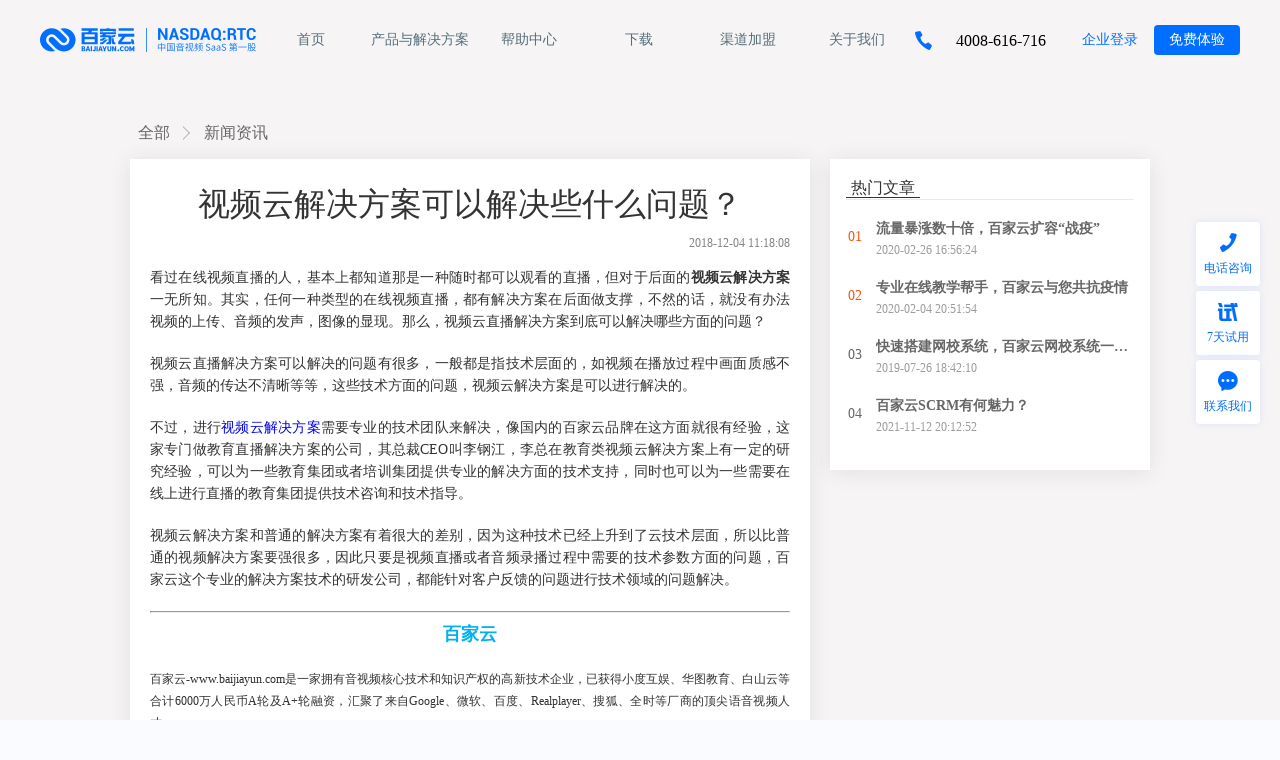

--- FILE ---
content_type: text/html; charset=UTF-8
request_url: https://www.baijiayun.com/news/detail/141.html
body_size: 10640
content:
<!DOCTYPE html><html lang="zh-CN"><head>

    
        <title>
视频云解决方案可以解决些什么问题？ - 百家云资讯详情
</title><meta charset="UTF-8"/><meta http-equiv="X-UA-Compatible" content="IE=edge,chrome=1" ><!--  百度站长 --><meta name="baidu-site-verification" content="bM3os82NJE" />
<meta name="keywords" content=""/>

<meta name="description" content="看过在线视频直播的人，基本上都知道那是一种随时都可以观看的直播，但对于后面的视频云解决方案一无所知。其实，任何一种类型的在线视频直播，都有解决方案在后面做支撑，不然的话，就没有办法视频的上传、音频的发声，图像的显现。那么，视频云直播解决方案到底可以解决哪些方面的问题？"/>
<link rel="shortcut icon" href="https://live-cdn.baijiayun.com/homepage/asset/common/img/logo_84c7d10a27.ico" /><meta name="renderer" content="webkit"><script>var siteData = {"env":"prod","host":"","hostHttp":"","hostHttps":"","static":"https://live-cdn.baijiayun.com/homepage","staticHttp":"http://live-cdn.baijiayun.com/homepage","staticHttps":"https://live-cdn.baijiayun.com/homepage","source":"https://live-cdn.baijiayun.com/homepage/asset","sourceHttp":"http://live-cdn.baijiayun.com/homepage/asset","sourceHttps":"https://live-cdn.baijiayun.com/homepage/asset","root":"http://www.baijiayun.com","rootHttp":"http://www.baijiayun.com","rootHttps":"https://www.baijiayun.com","serverTime":1768988414000};</script><meta name="viewport" content="width=device-width, initial-scale=1"/><link rel="stylesheet" href="https://live-cdn.baijiayun.com/homepage/dep/cs/1.0.2/cs.css" />
<link rel="stylesheet" href="https://live-cdn.baijiayun.com/homepage/asset/frontend/common/stylus/commonNew_8a3c6df57b.css" /><link rel="stylesheet" href="https://live-cdn.baijiayun.com/homepage/asset/frontend/news/detail_bf6c20187a.css" />
<style>.baidu-miniprogram #nb_toolbar_dial{display: none !important;}</style></head><body><div style="margin: 0 auto; display:none;"><img src="https://www.baijiayun.com/video-cloud/asset/frontend/img/wechat_logo.png" alt="百家云双师课堂"/></div><div id="app">



<div class="normal-layout">

    

    

    
    
    
    
    

        
<div id="nav" class="nav ">
    <div class="wrapper" id="top">

        <a class="left logo" rel="external nofollow" href="/" title="百家云"></a>

        <div class="tabs center">
            <a rel="external nofollow" data-href="/"
               class="tab  tab-meun">
                <span class="tab-name">首页</span>
            </a>

            <a rel="external nofollow"
               class="tab  tab-meun">
                <span class="tab-name">产品与解决方案</span>
                <div class="sub-menus sub-menu-service">
	<div class="col">
		<li class="item header">视频 SaaS/PaaS</li>
		<li class="item" data-href="/live/">
			<span class="icon enterprise"></span>
			<span class="text">企业直播</span>
		</li>
		<li class="item" data-href="https://scrm.baijiayun.com">
			<span class="icon scrm"></span>
			<span class="text">SCRM</span>
		</li>
		<li class="item" data-href="/video/">
			<span class="icon cloud-video"></span>
			<span class="text">云点播</span>
		</li>
		<li class="item" data-href="/class/">
			<span class="icon education"></span>
			<span class="text">教育直播</span>
		</li>
		<li class="item" data-href="https://shuangshi.baijiayun.com" target="_blank">
			<span class="icon double-teacher"></span>
			<span class="text">双师课堂</span>
		</li>
		<li class="item" data-href="https://wx.baijiayun.com/">
			<span class="icon cloud-school"></span>
			<span class="text">百家云校</span>
		</li>
		<li class="item" data-href="/brtc/">
			<span class="icon brtc"></span>
			<span class="text">BRTC</span>
		</li>
	</div>
	<div class="col-spliter"></div>
	<div class="col">
		<li class="item header">视频云产品和软件</li>
		<li class="item" data-href="/meeting/">
			<span class="icon meeting"></span>
			<span class="text">视频会议</span>
		</li>
		<li class="item" data-href="//wx.baijiayun.com/deploy.html" target="_blank">
			<span class="icon cloud-school"></span>
			<span class="text">网校系统</span>
		</li>
		<li class="item" data-href="/solution/dualPreventionSystem/" style="width: 275px;">
			<span class="icon school-safety"></span>
			<span class="text">智慧安全</span>
		</li>
		<li class="item" data-href="https://qp.baijiayun.com">
			<span class="icon train"></span>
			<span class="text">企业学堂</span>
		</li>
	</div>
	<div class="col-spliter"></div>
	<div class="col">
		<li class="item header">视频和系统解决方案</li>
		<li class="item" data-href="/solution/threeClass/">
			<span class="icon three-class"></span>
			<span class="text">三个课堂解决方案</span>
		</li>
		<li class="item" data-href="/solution/smartCampus/">
			<span class="icon smart-school"></span>
			<span class="text">智慧校园解决方案</span>
		</li>
		<li class="item" data-href="/solution/smartCondition/">
			<span class="icon study-report"></span>
			<span class="text">智能学情解决方案</span>
		</li>
	</div>
	<div class="col-spliter"></div>
	<div class="col">
		<li class="item header">行业和场景解决方案</li>
		<li class="item" data-href="/solution/virtualLive">
			<span class="icon virtual-live"></span>
			<span class="text">虚拟直播解决方案</span>
			<span class="hot">HOT</span>
		</li>
		<li class="item" data-href="/solution/financeLive">
			<span class="icon finance-live"></span>
			<span class="text">金融行业解决方案</span>
			<span class="hot">HOT</span>
		</li>
		<li class="item" data-href="/solution/carIndustry">
			<span class="icon car-industry"></span>
			<span class="text">汽车行业解决方案</span>
			<span class="hot">HOT</span>
		</li>
		<li class="item" data-href="/live/huodong">
			<span class="icon goods-live"></span>
			<span class="text">直播营销带货</span>
		</li>
		<li class="item" data-href="/live/huodong">
			<span class="icon activity-live"></span>
			<span class="text">峰会活动直播</span>
		</li>
		<li class="item" data-href="/solution/delayClass/">
			<span class="icon delay-class"></span>
			<span class="text">课后延时服务</span>
		</li>
		<li class="item" data-href="/solution/fusionClass/">
			<span class="icon mixed-class"></span>
			<span class="text">线上线下融合教学</span>
		</li>
		<li class="item" data-href="/solution/airClass/">
			<span class="icon air-class"></span>
			<span class="text">空中课堂</span>
		</li>

	</div>
	<!-- <div class="col-spliter"></div>
	<div class="col">
		<li class="item header">智能硬件</li>
		<li class="item" onclick="_MEIQIA('showPanel')">
			<span class="icon write-board"></span>
			<span class="text">智能手写板</span>
		</li>
	</div> -->
</div>
            </a>

            <a rel="external nofollow" class="tab  tab-meun" data-href="/wiki/helpCenter">
                <span class="tab-name">帮助中心</span>
                <div class="sub-menus sub-menu-help">
    <div class="sub-menu-item">
        <p class="desc">帮助中心</p>
        <p class="title">
            <span class="third-item" data-href="/wiki/helpCenter">搜索首页</span>
        </p>
    </div>
    <div class="sub-menu-item">
        <p class="desc">开发者中心</p>
        <p class="title">
            <span class="third-item" data-href="/wiki/detail/79">直播文档</span>
            <span class="third-item" data-href="/wiki/detail/4">点播文档</span>
            <span class="third-item" data-href="/wiki/detail/6">回放文档</span>
            <span class="third-item" data-href="/wiki/detail/75">双师文档</span>
            <span class="third-item" data-href="/brtcDeveloperCenter" target="_blank">BRTC文档</span>
        </p>
    </div>
    <div class="sub-menu-item" >
        <p class="desc">产品指南</p>
        <p class="title">
            <span class="third-item" data-href="/wiki/detail/118" >快速入门</span>
            <span class="third-item" data-href="/wiki/detail/120" >下载安装</span>
            <span class="third-item" data-href="/wiki/detail/121" >管理后台功能介绍</span>
            <span class="third-item" data-href="/wiki/detail/122" >客户端功能介绍</span>
            <span class="third-item" data-href="/wiki/detail/126" >常见问题</span>
        </p>
    </div>
    <div class="sub-menu-item" >
        <p class="desc">产品更新记录</p>
        <p class="title">
            <span class="third-item" data-href="/wiki/detail/117?redirect=1" >更新日志</span>
        </p>
    </div>
    <div class="sub-menu-item" >
        <p class="desc">推荐</p>
        <p class="title">
            <span class="third-item" data-href="/wiki/recommend">浏览器推荐</span>
            <span class="third-item" data-href="/wiki/recommend">教育硬件推荐</span>
            <span class="third-item" data-href="/wiki/recommend">常用软件推荐</span>
        </p>
    </div>
    <div class="spliter"></div>
    <div class="sub-menu-item bottom">
        <span class="desc" onclick="_MEIQIA('showPanel')">
            <span class="icon consult"></span>
            咨询客服</span>
        <span class="desc" onclick="showRegisterModal()">
            <span class="icon try"></span>
            7天免费试用</span>
    </div>
</div>            </a>

            <a rel="external nofollow" class="tab  tab-meun">
                <span class="tab-name">下载</span>
                <div class="sub-menus sub-menu-download">
    <div class="sub-menu-item">
        <p class="desc">下载</p>
        <div class="title">
            <span class="third-item" data-href="/classroomdown/">云端课堂</span>
            <span class="third-item" data-href="/livedown/">云端直播</span>
            <span class="third-item" target="_blank" data-href="http://shuangshi.baijiayun.com/download">双师课堂</span>
            <span class="third-item" data-href="https://docs.baijiayun.com/resources/docs/open/download/tpl.html"
                target="_blank">BRTC</span>
            <div class="third-item video">
                <div>云点播客户端</div>
                <div class="video-download-wrap">
                    <div class="video-download">
                        <div target="_blank" data-href="/default/client_pkg/download?product_type=3&product_sub_type=&device_type=win32&pkg_type=pkg"
                            class="video-download-item window32"><i class="icon window-icon"></i>Winodows<i
                                class="icon download-icon"></i></div>
                        <div target="_blank" data-href="/default/client_pkg/download?product_type=3&product_sub_type=&device_type=win64&pkg_type=pkg"
                        class="video-download-item window64"><i class="icon window-icon"></i>Winodows<i
                            class="icon download-icon"></i></div>
                        <div target="_blank" data-href="/default/client_pkg/download?product_type=3&product_sub_type=&device_type=mac-m1&pkg_type=pkg" class="video-download-item"><i class="icon mac-icon"></i>Mac M1<i
                                class="icon download-icon"></i></div>
                        <div target="_blank" data-href="/default/client_pkg/download?product_type=3&product_sub_type=&device_type=mac&pkg_type=pkg" class="video-download-item"><i class="icon mac-icon"></i>Mac Intel<i
                                class="icon download-icon"></i></div>
                    </div>
                </div>
            </div>
            <span class="third-item logo-download">百家云logo下载</span>
        </div>
    </div>
    <div class="spliter"></div>
    <div class="sub-menu-item bottom">
        <span class="desc" onclick="_MEIQIA('showPanel')">
            <span class="icon consult"></span>
            咨询客服</span>
        <span class="desc" onclick="showRegisterModal()">
            <span class="icon try"></span>
            7天免费试用</span>
    </div>

    <div class="logo-download-mask">
        <div class="logo-download-dialog">
            <div class="dialog-header">
                <span class="title">百家云集团 logo 下载</span>
                <span class="close-icon" id="downloadLogoCloseBtn"></span>
            </div>
            <div class="dialog-content">
                <div class="content">
                    <p>授权声明</p>
                    <div class="statement">
                        <p>百家云集团 logo（以下简称 logo ）资源仅授权百家云集团认可的合作企业、团队及媒体（以下称为乙方）使用，且不允许百家云集团外的任何个人使用。</p>
                        <p>可用于乙方网站、海报、易拉宝及多媒体等宣传场景使用，使用 logo 可以进行定比缩放，不可改变比例。不可改变布局间距，不可有污损、扭曲、覆盖、穿透等任何丑化或弱化的行为。不可任意改变品牌色，可使用黑白灰中性色、金银等专色，不可用于乙方产品，不可用于再次创作，不可再次授权第三方使用。</p>
                        <p>下载即视为乙方同意以上内容，并且在使用 logo 期间需遵守以上内容，否则甲方有权追究其侵权责任。</p>
                    </div>
                    <div class="bjy-logo" id="downloadLogoBtn"></div>
                    <span>点击 logo 下载文件</span>
                </div>
            </div>
        </div>
    </div>
</div>            </a>

            <a rel="external nofollow" data-href="/channel/" class="tab  tab-meun">
                <span class="tab-name">渠道加盟</span>
            </a>


            <a rel="external nofollow" data-href="/companyProfile/" class="tab  tab-meun">
                <span class="tab-name">关于我们</span>
            </a>
        </div>

        <div class="right">
            
            <span class="phone-icon"></span>
            <div class="contact" rel="external nofollow">
                <p class="phone-tip"><a rel="external nofollow" href="tel:4008-616-716" class="number">4008-616-716</a></p>
            </div>
    
                        <div class="user-action">
                                <span class="sign-tab">
                                             <a rel="external nofollow" href="/auth/" class="text primary">
                            企业登录
                        </a>
                        <a rel="external nofollow" class="btn-primary small" href="/auth/registerUser">
                            免费体验
                        </a>
                                    </span>
                            </div>
                    </div>
    </div>
</div>

    <div id="main" class="news-detail">
                <ul class="crumbs">
            <li><a rel="external nofollow" href="/news/">全部</a></li>
            <li><a rel="external nofollow" href="/news/1/1/">新闻资讯</a></li>
        </ul>
        <div class="news-detail-body">
            <div class="news-post">
                <h2><span>视频云解决方案可以解决些什么问题？</span></h2>
                <h3>2018-12-04 11:18:08</h3>
                <div class="container">
                <p style="text-align: justify;">
    看过在线视频直播的人，基本上都知道那是一种随时都可以观看的直播，但对于后面的<strong>视频云解决方案</strong>一无所知。其实，任何一种类型的在线视频直播，都有解决方案在后面做支撑，不然的话，就没有办法视频的上传、音频的发声，图像的显现。那么，视频云直播解决方案到底可以解决哪些方面的问题？
</p>
<p style="text-align: justify;">
    视频云直播解决方案可以解决的问题有很多，一般都是指技术层面的，如视频在播放过程中画面质感不强，音频的传达不清晰等等，这些技术方面的问题，视频云解决方案是可以进行解决的。
</p>
<p style="text-align: justify;">
    不过，进行<a href="http://www.baijiayun.com" target="_self" title="视频云解决方案">视频云解决方案</a>需要专业的技术团队来解决，像国内的百家云品牌在这方面就很有经验，这家专门做教育直播解决方案的公司，其总裁CEO叫李钢江，李总在教育类视频云解决方案上有一定的研究经验，可以为一些教育集团或者培训集团提供专业的解决方面的技术支持，同时也可以为一些需要在线上进行直播的教育集团提供技术咨询和技术指导。
</p>
<p style="text-align: justify;">
    视频云解决方案和普通的解决方案有着很大的差别，因为这种技术已经上升到了云技术层面，所以比普通的视频解决方案要强很多，因此只要是视频直播或者音频录播过程中需要的技术参数方面的问题，百家云这个专业的解决方案技术的研发公司，都能针对客户反馈的问题进行技术领域的问题解决。
</p>
<hr/>
<p style="text-align: center;">
    <span style="color: #00B0F0; font-family: 微软雅黑, &quot;Microsoft YaHei&quot;; font-size: 18px;"><strong>百家云</strong></span>
</p>
<p style="text-align: justify;">
    <span style="font-size: 12px;">百家云-www.baijiayun.com是一家拥有音视频核心技术和知识产权的高新技术企业，已获得小度互娱、华图教育、白山云等合计6000万人民币A轮及A+轮融资，汇聚了来自Google、微软、百度、Realplayer、搜狐、全时等厂商的顶尖语音视频人才。</span>
</p>
<p style="text-align: justify;">
    <span style="font-size: 12px;">百家云凭借领先的音视频技术，助力企业进行业务拓展与创新，向教育直播、金融直播、医疗直播、政府企业直播等领域提供基于云计算的一站式音视频技术解决方案，赢得了华图、尚德、朴新教育、苹果中国、金大师、安邦保险、东北证券、今日头条、罗辑思维等顶级厂商的托付与信赖。</span>
</p>
<p style="text-align: justify;">
    <span style="font-size: 12px;">为企业客户创造价值是百家云一直以来的追求，百家云产品线目前覆盖了，大班直播、小班互动直播、直播回放、点播、CDN、网校系统、双师课堂软硬件系统，通过丰富的产品矩阵为企业用户提供了一站式视频技术解决方案。</span>
</p>
<p style="text-align: center;">
    <img src="https://img.baijiayun.com/0baijiatools/5f524860d5f6118323e22aade52abcf0/baijiayunweixinerweima2.jpg" title="" alt=""/>
</p>
<p style="text-align: center;">
    <span style="font-size: 12px;">关注百家云微信公众号 获取更多资讯和优惠信息</span>
</p>
                </div>
                                <p class="link-info">
                                <a href="/news/detail/169.html"><span class="color-black">上一篇：</span>会议直播方案是怎么做成的？</a>
                                <br/>
                                <a href="/news/detail/117.html"><span class="color-black">下一篇：</span>会议视频方案能解决工作中的很多不便</a>
                                </p>
                                <p class="link-info">相关推荐： <a href="http://www.baijiayun.com/news/detail/140.html">百家云直播平台诚邀您参加中国学习与发展行业年会，我们现场等你</a></p>
                            </div>
            <div class="news-popular">
                <h4 class="section-title"><span>热门文章</span></h4>
                                <a rel="external nofollow" class="news-item" href="/news/detail/341.html">

                    <div>
                        <h4 class="news-item-title">
                                流量暴涨数十倍，百家云扩容“战疫”
                            </h4>
                        <div class="news-item-createdtime">
                            2020-02-26 16:56:24
                        </div>
                    </div>
                </a>
                                <a rel="external nofollow" class="news-item" href="/news/detail/338.html">

                    <div>
                        <h4 class="news-item-title">
                                专业在线教学帮手，百家云与您共抗疫情
                            </h4>
                        <div class="news-item-createdtime">
                            2020-02-04 20:51:54
                        </div>
                    </div>
                </a>
                                <a rel="external nofollow" class="news-item" href="/news/detail/309.html">

                    <div>
                        <h4 class="news-item-title">
                                快速搭建网校系统，百家云网校系统一站式在线教育方案
                            </h4>
                        <div class="news-item-createdtime">
                            2019-07-26 18:42:10
                        </div>
                    </div>
                </a>
                                <a rel="external nofollow" class="news-item" href="/news/detail/440.html">

                    <div>
                        <h4 class="news-item-title">
                                百家云SCRM有何魅力？
                            </h4>
                        <div class="news-item-createdtime">
                            2021-11-12 20:12:52
                        </div>
                    </div>
                </a>
                            </div>
        </div>
    </div>
    

    

    
        

<div class="home-footer">
    <div class="container">
        <div class="row">
            <div class="left">
                <div class="bjy-logo"></div>
                <div class="honour-list">
                    <a href="https://img.baijiayun.com/0baijiatools/86e4fb006312a7f65fa1f87463e9275b/high-tech.png" target="_blank" class="item">
                        <span class="img high-tech"></span>
                        <span class="text">国家高新技术企业</span>
                    </a>
                    <a href="https://img.baijiayun.com/0baijiatools/86e4fb006312a7f65fa1f87463e9275b/high-tech-country.png" target="_blank" class="item">
                        <span class="img high-tech-country"></span>
                        <span class="text">中关村高新技术企业</span>
                    </a>
<!--                     <a href="https://img.baijiayun.com/0baijiatools/c0cffe8fb26b34e6982d65836bb31da2/quality.png" target="_blank" class="item">
                        <span class="img high-iso"></span>
                        <span class="text">ISO9001认证</span>
                    </a>
                    <a href="https://img.baijiayun.com/0baijiatools/f882b34e9c65654884c3216b26efaadd/soft.png" target="_blank" class="item">
                        <span class="img double-soft"></span>
                        <span class="text">双软企业认证</span>
                    </a> -->
                </div>
            </div>
            <div class="right">
                <div class="col-item">
                    <div class="text-title">产品服务</div>
                    <div class="sub-title"><a rel="external nofollow" href="/class/">教育直播</a></div>
                    <div class="sub-title"><a rel="external nofollow" href="/live/">企业直播</a></div>
                    <div class="sub-title"><a rel="external nofollow" href="/doubleTeacher/">双师课堂</a></div>
                    <div class="sub-title"><a rel="external nofollow" href="https://wx.baijiayun.com/">百家云校</a></div>
                    <div class="sub-title"><a rel="external nofollow" href="/video/">云点播</a></div>
                    <div class="sub-title"><a rel="external nofollow" href="/huodong/">活动直播</a></div>
                    <div class="sub-title"><a rel="external nofollow" href="https://qp.baijiayun.com">企业学堂</a></div>
                    <div class="sub-title"><a rel="external nofollow" href="/brtc/">BRTC</a></div>
                    <div class="sub-title"><a rel="external nofollow" href="https://scrm.baijiayun.com">SCRM</a></div>
                    <div class="sub-title"><a rel="external nofollow" href="/wangXiao/">部署版网校</a></div>
                    <div class="sub-title"><a rel="external nofollow" href="/meeting/">视频会议</a></div>
                </div>
                <div class="col-item">
                    <div class="text-title">解决方案</div>
                    <div class="sub-title"><a rel="external nofollow" href="/solution/virtualLive">虚拟直播解决方案</a></div> 
                    <div class="sub-title"><a rel="external nofollow" href="/solution/financeLive">金融行业解决方案</a></div>
                    <div class="sub-title"><a rel="external nofollow" href="/solution/carIndustry">汽车行业解决方案</a></div>
                    <div class="sub-title"><a rel="external nofollow" href="/solution/smartCampus/">智慧校园</a></div> 
                    <div class="sub-title"><a rel="external nofollow" href="/solution/smartCondition/">智能学情</a></div>
                    <div class="sub-title"><a rel="external nofollow" href="/solution/dualPreventionSystem/">校园安全双重预防体系</a></div>
                    <div class="sub-title"><a rel="external nofollow" href="/solution/airClass/">空中课堂</a></div>
                    <div class="sub-title"><a rel="external nofollow" href="/solution/fusionClass/">融合课堂</a></div>
                    <div class="sub-title"><a rel="external nofollow" href="/solution/threeClass/">三个课堂</a></div>
                    <div class="sub-title"><a rel="external nofollow" href="/solution/delayClass/">延时课堂</a></div>
                </div>
                <div class="col-item">
                    <div class="text-title">下载中心</div>
                    <div class="sub-title"><a rel="external nofollow" target="_blank" href="https://www.baijiayun.com/classroomdown/">云端课堂</a></div>
                    <div class="sub-title"><a rel="external nofollow" target="_blank" href="https://www.baijiayun.com/livedown/">云端直播</a></div>
                    <div class="sub-title"><a rel="external nofollow" target="_blank" href="https://shuangshi.baijiayun.com/download">双师课堂</a></div>
                    <div class="sub-title"><a rel="external nofollow" target="_blank" href="https://docs.baijiayun.com/resources/docs/open/download/tpl.html">BRTC客户端</a></div>
                    <div class="sub-title"><a rel="external nofollow" target="_blank" href="https://dev.baijiayun.com/wiki/detail/79">直播文档</a></div>
                    <div class="sub-title"><a rel="external nofollow" target="_blank" href="https://dev.baijiayun.com/wiki/detail/4">点播文档</a></div>
                    <div class="sub-title"><a rel="external nofollow" target="_blank" href="https://dev.baijiayun.com/wiki/detail/75">双师文档</a></div>
                    <div class="sub-title"><a rel="external nofollow" target="_blank" href="/brtcDeveloperCenter">BRTC文档</a></div>
                </div>
                <div class="col-item">
                    <div class="text-title">联系我们</div>
                    <div class="sub-title">咨询电话：4008-616-716</div>
                    <div class="sub-title">技术支持：<br>QQ1：418208812<br>QQ2：3262347115</div>
                    <div class="sub-title">服务邮箱：<br>service@baijiayun.com</div>
                    <div class="sub-title">市场合作：<br>marketing@baijiayun.com</div>
                    <div class="sub-title">投资者关系：<br><a href="https://ir.baijiacloud.com" target="_blank">ir.baijiacloud.com</a></div>
                    <div class="sub-title">反舞弊和举报邮箱：<br>anti-fraud@baijiayun.com</div>
                </div>
            </div>
        </div>

        <div class="row about">
            <div class="left">
                <div class="text-title">关于我们</div>
            </div>
            <div class="right between">
                <div class="col-item">
                    <span class="icon bjy"></span>
                    <span class="name"><a href="/" rel="external nofollow">百家云</a></span>
                </div>
                <div class="col-item">
                    <span class="icon join"></span>
                    <span class="name"><a href="/joinUs/" rel="external nofollow">招贤纳士</a></span>
                </div>
                <div class="col-item">
                    <span class="icon cooperation"></span>
                    <span class="name"><a href="/channel/" rel="external nofollow">渠道加盟</a></span>
                </div>
            </div>
        </div>

        <div class="row intro">
            <p class="content">迄今为止，百家云已在华北、华东、华南、华中等15地设有分公司、研发中心及办事处。百家云为您提供以直点播、双师课堂、SaaS网校、BRTC等为核心的SaaS和PaaS产品，私有化网校、视频会议等云产品，及视频AI、智慧校园、智能学情等系统解决方案。</p>
        </div>

        <div class="spliter"></div>

        <div class="row address">
            <div class="left">
                <div class="map-location-bg"></div>
                <div class="text-title">公司地址</div>
            </div>
            <div class="right company-address">
                <div class="wrap">
                    <div class="col-item-2">
                        <div class="content">
                            <p>
                                <span>南京：雨花台区凤展路32号A1南栋24层</span>
                                <span>邮编：210012</span>
                            </p>
                            <p>
                                <span>北京：北京市海淀区东北旺西路8号中关村软件园24号楼甲骨文大厦T1-1层</span>
                                <span>邮编：100193</span>
                            </p>
                            <p>
                                <span>武汉：武汉市东湖新技术开发区关山大道光谷创意大厦B座5楼501</span>
                                <span>邮编：430000</span>
                            </p>
                        </div>
                    </div>
                    <div class="col-item-2">
                        <div class="content">
                            <p>
                                <span>郑州：郑东新区绿地双子塔南塔705</span>
                                <span>邮编：450000</span>
                            </p>
                            <p>
                                <span>西安：灞桥区港务大道陆港大厦A座2507</span>
                                <span>邮编：710000</span>
                            </p>
                            <p>
                                <span>乌鲁木齐：天山区五星南路350号华域房产6楼</span>
                                <span>邮编：830000</span>
                            </p>
                        </div>
                    </div>
                </div>
                <div class="wrap">
                    <div class="col-item-2">
                        <div class="content">
                            <p>
                                <span>上海：虹莘路3999号万象城MT1办公楼522室</span>
                                <span>邮编：200000</span>
                            </p>
                            <p>
                                <span>深圳：南山区前海自贸区香缤国际金融中心1306-1310</span>
                                <span>邮编：518000</span>
                            </p>
                            <p>
                                <span>济南：高新区新泺大街1166号奥盛大厦3号楼20层2008</span>
                                <span>邮编：250000</span>
                            </p>
                            <p>
                                <span>南宁：良庆区五象大道665号前海人寿T1栋3505</span>
                                <span>邮编：530000</span>
                            </p>
                        </div>
                    </div>
                </div>
            </div>
        </div>

        <div class="spliter"></div>

        <div class="copyright">
            <div class="copyright-info">
                <a class="text-link" href="http://beian.miit.gov.cn" target="_blank">Copyright © 2014 - 2026 百家云集团有限公司版权所有. 京公网安备11010802015210号 高新技术企业认定 | 京ICP备17043192号-1</a>
                <div class="link-box">
                    <a class="text-link" href="/auth/legalNotice" target="_blank">隐私政策</a>
                    <a class="text-link" href="/auth/websiteProtocol" target="_blank">服务条款</a>
                </div>
            </div>
                    </div>
    </div>
</div>
<!-- 美洽 -->
<script type='text/javascript'>
    (function(a, b, c, d, e, j, s) {
        a[d] = a[d] || function() {
            (a[d].a = a[d].a || []).push(arguments)
        };
        j = b.createElement(c),
            s = b.getElementsByTagName(c)[0];
        j.async = true;
        j.charset = 'UTF-8';
        j.src = 'https://static.meiqia.com/widget/loader.js';
        s.parentNode.insertBefore(j, s);
    })(window, document, 'script', '_MEIQIA');
    _MEIQIA('entId', 'cf659f3d3f48deee93e7cf1d1166370c');
    _MEIQIA('subSource', 'sub_source_5');
</script>

<!-- 热力图 -->
<script type="text/javascript">
    window._pt_lt = new Date().getTime();
    window._pt_sp_2 = [];
    _pt_sp_2.push("setAccount,7dac6d75");
    var _protocol =(("https:" == document.location.protocol) ? " https://" : " http://");
    (function() {
    var atag = document.createElement("script");
    atag.type = "text/javascript";
    atag.async = true;
    atag.src = _protocol + "js.ptengine.cn/7dac6d75.js";
    var s = document.getElementsByTagName("script")[0];
    s.parentNode.insertBefore(atag, s);
    })();
    

</script>
    <!-- 右侧浮窗 -->



    

        


<div class="flotage mobile-hide bjy-flotage">
    <div class="bjy-flotage-btn phone-consult">
        <span class="btn-icon phone"></span>
        <span class="text">电话咨询</span>
        <div class="bjy-toggle-wrap">
            <p class="label-wrap"><span class="label-icon phone"></span><span class="label">电话咨询</span></p>
            <p class="phone-tip">4008-616-716</p>
        </div>
    </div>
    
        <div class="bjy-flotage-btn" onclick="showRegisterModal()">
        <span class="btn-icon try"></span>
        <span class="text">7天试用</span>
    </div>
            <div class="bjy-flotage-btn contact-us">
        <span class="btn-icon contact-us"></span>
        <span class="text">联系我们</span>
        <div class="bjy-toggle-wrap">
            <div class="contact-item">
                <p class="label-wrap"><span class="label-icon mail"></span><span class="label">公司邮箱</span></p>
                                <a href="mailto:service@baijiayun.com" class="email">service@baijiayun.com</a>
                            </div>
            <div class="contact-item">
                <p class="label-wrap"><span class="label-icon wechat"></span><span class="label">微信公众号</span></p>
                                <div class="qrcode-bg wechat-bjy"></div>
                            </div>
        </div>
    </div>
    
    <div class="bjy-flotage-btn bjy-back-to-top hide" onclick="backToTop()">
        <span class="btn-icon"></span>
    </div>
</div>

<script>
        function backToTop() {
            var top = window.pageYOffset;
            if (top == 0) {
                return
            }
            var distance = 200;
            var timer = setInterval(function () {
                top -= distance;
                window.scrollTo(0, top);
                if (top <= 0) {
                    clearInterval(timer);
                }
            }, 20);
        };

        var throttle = function (cb, delay) {
            var prev = Date.now();
            return function () {
                var context = this;
                var now = Date.now();
                if (now - prev >= delay) {
                    cb.apply(context);
                    prev = Date.now();
                }
            }
        };

        window.addEventListener(
            'scroll',
            throttle(function () {
                var top = window.pageYOffset;
                if (top > window.innerHeight) {
                    document.querySelector('.bjy-back-to-top').classList.remove('hide');
                } else {
                    document.querySelector('.bjy-back-to-top').classList.add('hide');
                }
            }, 50));
</script>
</div>
</div><script src="https://live-cdn.baijiayun.com/homepage/dep/ractive/0.7.3/ractive.js"></script><script src="https://live-cdn.baijiayun.com/homepage/dep/base/0.0.1/asset/base.js"></script><script src="https://live-cdn.baijiayun.com/homepage/asset/config_ed29e76399.js"></script>
    <script>
    require(
        [
            'frontend/common/init_e03b2a2d4f',
            'frontend/news/detail_02c00e15d6',
            'frontend/common/ui_b4028137c6'
        ],
        function (main, detail, ui) {
            main.init();
            detail.init();
            ui.init();
        }
    );
    </script>
    <!-- 百度商桥 -->
    <script type="text/javascript">
    var _hmt = _hmt || [];
    (function() {
      var hm = document.createElement("script");
      hm.src = "https://hm.baidu.com/hm.js?22c2e641b488a75bffd276ec1420d2cf";
      var s = document.getElementsByTagName("script")[0];
      s.parentNode.insertBefore(hm, s);
    })();
    </script>
<script>
        var isBaiduProgram = /swan\//.test(window.navigator.userAgent);
        var appBody = document.getElementsByTagName('body')[0];
        var className = appBody.className + ' baidu-miniprogram';
        if (appBody && isBaiduProgram) {
            appBody.setAttribute('class', className);
        }
    </script></body></html>

--- FILE ---
content_type: text/css
request_url: https://live-cdn.baijiayun.com/homepage/dep/cs/1.0.2/cs.css
body_size: 17559
content:
.pagination>.item.checked,.pagination>.item.checked>.icon,.pagination>.item[checked],.pagination>.item[checked]>.icon,button[disabled],html input[disabled]{cursor:default}.link input,button.link,button.text,legend{border:0;padding:0}.badge,.button{text-align:center}.button,.dropdown>.text>.icon,.dropup>.text>.icon,.tabs{-webkit-user-select:none;-ms-user-select:none;-moz-user-select:none}.dropdown>.menu>a.item,.dropup>.menu>a.item,.link,.list>a.item,a,a.badge,a.button,a.image,a.label{text-decoration:none}html{font-family:sans-serif;-ms-text-size-adjust:100%;-webkit-text-size-adjust:100%}article,aside,details,figcaption,figure,footer,header,hgroup,main,menu,nav,section,summary{display:block}audio,canvas,progress,video{display:inline-block;vertical-align:baseline}audio:not([controls]){display:none;height:0}[hidden],template{display:none}a{background-color:transparent}a:active,a:hover{outline:0}abbr[title]{border-bottom:1px dotted}b,optgroup,strong{font-weight:700}dfn{font-style:italic}h1{font-size:2em;margin:.67em 0}mark{background:#ff0;color:#000}.link input,button.button,button.link,button.text{background-color:transparent;outline:0}small{font-size:80%}sub,sup{font-size:75%;line-height:0;position:relative;vertical-align:baseline}sup{top:-.5em}sub{bottom:-.25em}img{border:0}svg:not(:root){overflow:hidden}figure{margin:1em 40px}hr{-webkit-box-sizing:content-box;-moz-box-sizing:content-box;box-sizing:content-box;height:0}pre,textarea{overflow:auto}code,kbd,pre,samp{font-family:monospace,monospace;font-size:1em}button,input,optgroup,select,textarea{color:inherit;font:inherit;margin:0}button{overflow:visible}button,select{text-transform:none}button,html input[type=button],input[type=reset],input[type=submit]{-webkit-appearance:button;cursor:pointer}button::-moz-focus-inner,input::-moz-focus-inner{border:0;padding:0}input{line-height:normal}input[type=checkbox],input[type=radio]{-webkit-box-sizing:border-box;-moz-box-sizing:border-box;box-sizing:border-box;padding:0}input[type=number]::-webkit-inner-spin-button,input[type=number]::-webkit-outer-spin-button{height:auto}input[type=search]{-webkit-appearance:textfield;-webkit-box-sizing:border-box;-moz-box-sizing:border-box;box-sizing:border-box}input[type=search]::-webkit-search-cancel-button,input[type=search]::-webkit-search-decoration{-webkit-appearance:none}fieldset{border:1px solid silver;margin:0 2px;padding:.35em .625em .75em}html{-webkit-box-sizing:border-box;-moz-box-sizing:border-box;box-sizing:border-box}*,:after,:before{-webkit-box-sizing:inherit;-moz-box-sizing:inherit;box-sizing:inherit}body{margin:0;color:#555;font:14px/1.571428571428571 PingFangSC,arial,PingHei,"Hiragino Sans GB","Microsoft YaHei"}.links,ul.inline{font-size:0}.button.tiny,.tiny{line-height:1.333333333333333}h1,h2,h3,h4,h5,h6{font-family:PingFangSC,arial,PingHei,"Hiragino Sans GB","Microsoft YaHei"}code{font-family:Menlo,Monaco,Consolas,"Courier New",monospace}ul.inline,ul.unstyled{list-style:none;padding:0;margin:0}.links>.link+.link,ul.inline>li+li{margin-left:8px}ul.inline>li+li.fluid{margin-left:0;margin-top:8px}ul.inline.tiny>li+li{margin-left:4px}ul.inline.tiny>li+li.fluid{margin-left:0;margin-top:4px}ul.inline.small>li+li{margin-left:6px}ul.inline.small>li+li.fluid{margin-left:0;margin-top:6px}ul.inline.large>li+li{margin-left:12px}ul.inline.large>li+li.fluid{margin-left:0;margin-top:20px}ul.inline.huge>li+li{margin-left:14px}ul.inline.huge>li+li.fluid{margin-left:0;margin-top:14px}ul.inline.tight>li+li{margin-left:0}ul.inline.tight>li+li.fluid{margin-top:0}ul.inline>li{font-size:14px;display:inline-block}.buttons.justified,.labels.justified,.links.justified,.messages.justified{display:table}ul.inline.tiny>li{font-size:12px}ul.inline.small>li{font-size:13px}ul.inline.large>li{font-size:16px}ul.inline.huge>li{font-size:18px}.tiny{font-size:12px}.button,.small{line-height:1.571428571428571}.small{font-size:13px}.large{font-size:16px;line-height:1.625}.huge{font-size:18px;line-height:2}.link{color:#666;cursor:pointer;font-size:14px}.link.tiny{font-size:12px}.link.small{font-size:13px}.link.large{font-size:16px}.link.huge{font-size:18px}.link.disabled,.link.disabled>.icon,.link[disabled],.link[disabled]>.icon{cursor:not-allowed}.button,.tabs>.tab{cursor:pointer;white-space:nowrap}.link.hover,.link:hover{-webkit-transition-duration:.2s;-moz-transition-duration:.2s;transition-duration:.2s;-webkit-transition-property:color;-moz-transition-property:color;transition-property:color;color:#37a4f5}.link.disabled,.link[disabled]{color:#bbb!important}.links>.link+.link.fluid{margin-left:0;margin-top:8px}.links>.link{font-size:14px}.links.tiny>.link+.link{margin-left:4px}.links.tiny>.link+.link.fluid{margin-left:0;margin-top:4px}.links.tiny>.link{font-size:12px}.links.small>.link+.link{margin-left:6px}.links.small>.link+.link.fluid{margin-left:0;margin-top:6px}.links.small>.link{font-size:13px}.links.large>.link+.link{margin-left:12px}.links.large>.link+.link.fluid{margin-left:0;margin-top:20px}.links.large>.link{font-size:16px}.links.huge>.link+.link{margin-left:14px}.links.huge>.link+.link.fluid{margin-left:0;margin-top:14px}.links.huge>.link{font-size:18px}.links.tight>.link+.link{margin-left:0}.badges>.badge+.badge,.buttons>.button+.button,.labels>.label+.label,.messages>.message+.message,.texts>.text+.text{margin-left:8px}.links.tight>.link+.link.fluid{margin-top:0}.links.justified>.link{display:table-cell;width:1%}.primary{color:#37a4f5}.primary .link{color:inherit}.primary .link.hover,.primary .link:hover,.primary.link.hover,.primary.link:hover{color:#37a4f5}.secondary{color:#666}.secondary .link{color:inherit}.secondary .link.hover,.secondary .link:hover,.secondary.link.hover,.secondary.link:hover{color:#37a4f5}.success{color:#48b14b}.success .link{color:inherit}.success .link.hover,.success .link:hover,.success.link.hover,.success.link:hover{color:#48b14b}.error{color:#f95710}.error .link{color:inherit}.error .link.hover,.error .link:hover,.error.link.hover,.error.link:hover{color:#f95710}.info{color:#0cf}.info .link{color:inherit}.info .link.hover,.info .link:hover,.info.link.hover,.info.link:hover{color:#0cf}.warning{color:#f4ca73}.warning .link{color:inherit}.warning .link.hover,.warning .link:hover,.warning.link.hover,.warning.link:hover{color:#f4ca73}.danger{color:#fc5c5a}.danger .link{color:inherit}.danger .link.hover,.danger .link:hover,.danger.link.hover,.danger.link:hover{color:#fc5c5a}.muted{color:#dcddde}.muted .link,.tabs{color:inherit}.muted .link.hover,.muted .link:hover,.muted.link.hover,.muted.link:hover{color:#dcddde}.button,.label,.message{border:1px solid transparent}.text{font-size:14px}.text.tiny{font-size:12px}.text.small{font-size:13px}.text.large{font-size:16px}.text.huge{font-size:18px}.buttons,.texts{font-size:0}.texts>.text+.text.fluid{margin-left:0;margin-top:8px}.texts>.text{font-size:14px}.texts.tiny>.text+.text{margin-left:4px}.texts.tiny>.text+.text.fluid{margin-left:0;margin-top:4px}.texts.tiny>.text{font-size:12px}.button.small,.texts.small>.text{font-size:13px}.texts.small>.text+.text{margin-left:6px}.texts.small>.text+.text.fluid{margin-left:0;margin-top:6px}.texts.large>.text+.text{margin-left:12px}.texts.large>.text+.text.fluid{margin-left:0;margin-top:20px}.texts.large>.text{font-size:16px}.texts.huge>.text+.text{margin-left:14px}.texts.huge>.text+.text.fluid{margin-left:0;margin-top:14px}.texts.huge>.text{font-size:18px}.button,.buttons>.button{font-size:14px;padding:4px 20px}.texts.tight>.text+.text{margin-left:0}.texts.tight>.text+.text.fluid{margin-top:0}.button{display:inline-block;user-select:none;border-radius:0}a.button{color:#555}.button.disabled,.button.disabled>.icon,.button[disabled],.button[disabled]>.icon{cursor:not-allowed}.button.hover,.button:hover{-webkit-transition-duration:.2s;-moz-transition-duration:.2s;transition-duration:.2s;-webkit-transition-property:background-color,border-color,color;-moz-transition-property:background-color,border-color,color;transition-property:background-color,border-color,color}.button.disabled,.button[disabled]{color:#c7c7c7!important}.button.primary{background-color:#37a4f5;border-color:#37a4f5;color:#fff}.button.primary.hover,.button.primary:hover{background-color:#269cf4;border-color:#269cf4;color:#fff}.button.primary.active,.button.primary:active{background-color:#1594f3;border-color:#1594f3;-webkit-box-shadow:inset 0 1px 2px rgba(0,0,0,.08);box-shadow:inset 0 1px 2px rgba(0,0,0,.08);color:#fff}.button.primary.disabled,.button.primary[disabled]{background-color:#fcfcfc!important;border-color:#ddd!important;color:#c7c7c7!important;-webkit-box-shadow:none!important;box-shadow:none!important}.button.secondary{background-color:#a3a3a3;border-color:#ccc;color:#555}.button.secondary.hover,.button.secondary:hover{background-color:#999;border-color:silver;color:#555}.button.secondary.active,.button.secondary:active{background-color:#8f8f8f;border-color:#b4b4b4;-webkit-box-shadow:inset 0 1px 2px rgba(0,0,0,.08);box-shadow:inset 0 1px 2px rgba(0,0,0,.08);color:#555}.button.secondary.disabled,.button.secondary[disabled]{background-color:#fcfcfc!important;border-color:#ddd!important;color:#c7c7c7!important;-webkit-box-shadow:none!important;box-shadow:none!important}.button.success{background-color:#48b14b;border-color:#48b14b;color:#fff}.button.success.hover,.button.success:hover{background-color:#44a647;border-color:#44a647;color:#fff}.button.success.active,.button.success:active{background-color:#3f9c42;border-color:#3f9c42;-webkit-box-shadow:inset 0 1px 2px rgba(0,0,0,.08);box-shadow:inset 0 1px 2px rgba(0,0,0,.08);color:#fff}.button.success.disabled,.button.success[disabled]{background-color:#fcfcfc!important;border-color:#ddd!important;color:#c7c7c7!important;-webkit-box-shadow:none!important;box-shadow:none!important}.button.error{background-color:#f95710;border-color:#f95710;color:#fff}.button.error.hover,.button.error:hover{background-color:#f34e06;border-color:#f34e06;color:#fff}.button.error.active,.button.error:active{background-color:#e34906;border-color:#e34906;-webkit-box-shadow:inset 0 1px 2px rgba(0,0,0,.08);box-shadow:inset 0 1px 2px rgba(0,0,0,.08);color:#fff}.button.error.disabled,.button.error[disabled]{background-color:#fcfcfc!important;border-color:#ddd!important;color:#c7c7c7!important;-webkit-box-shadow:none!important;box-shadow:none!important}.button.info{background-color:#0cf;border-color:#0cf;color:#fff}.button.info.hover,.button.info:hover{background-color:#00c0f0;border-color:#00c0f0;color:#fff}.button.info.active,.button.info:active{background-color:#00b4e0;border-color:#00b4e0;-webkit-box-shadow:inset 0 1px 2px rgba(0,0,0,.08);box-shadow:inset 0 1px 2px rgba(0,0,0,.08);color:#fff}.button.info.disabled,.button.info[disabled]{background-color:#fcfcfc!important;border-color:#ddd!important;color:#c7c7c7!important;-webkit-box-shadow:none!important;box-shadow:none!important}.button.warning{background-color:#f4ca73;border-color:#f4ca73;color:#fff}.button.warning.hover,.button.warning:hover{background-color:#f2c25f;border-color:#f2c25f;color:#fff}.button.warning.active,.button.warning:active{background-color:#f1bb4b;border-color:#f1bb4b;-webkit-box-shadow:inset 0 1px 2px rgba(0,0,0,.08);box-shadow:inset 0 1px 2px rgba(0,0,0,.08);color:#fff}.button.warning.disabled,.button.warning[disabled]{background-color:#fcfcfc!important;border-color:#ddd!important;color:#c7c7c7!important;-webkit-box-shadow:none!important;box-shadow:none!important}.button.danger{background-color:#fc5c5a;border-color:#fc5c5a;color:#fff}.button.danger.hover,.button.danger:hover{background-color:#fc4846;border-color:#fc4846;color:#fff}.button.danger.active,.button.danger:active{background-color:#fb3432;border-color:#fb3432;-webkit-box-shadow:inset 0 1px 2px rgba(0,0,0,.08);box-shadow:inset 0 1px 2px rgba(0,0,0,.08);color:#fff}.button.danger.disabled,.button.danger[disabled]{background-color:#fcfcfc!important;border-color:#ddd!important;color:#c7c7c7!important;-webkit-box-shadow:none!important;box-shadow:none!important}.button.muted{background-color:#dcddde;border-color:#dcddde;color:#fff}.button.muted.hover,.button.muted:hover{background-color:#ced0d1;border-color:#ced0d1;color:#fff}.button.muted.active,.button.muted:active{background-color:#c1c2c4;border-color:#c1c2c4;-webkit-box-shadow:inset 0 1px 2px rgba(0,0,0,.08);box-shadow:inset 0 1px 2px rgba(0,0,0,.08);color:#fff}.button.muted.disabled,.button.muted[disabled]{background-color:#fcfcfc!important;border-color:#ddd!important;color:#c7c7c7!important;-webkit-box-shadow:none!important;box-shadow:none!important}.button.round{border-radius:50px}.button.radius{border-radius:2px}.button.tiny{font-size:12px;padding:1px 8px;border-radius:0}.button.tiny.round{border-radius:50px}.button.tiny.radius{border-radius:2px}.button.small{line-height:1.571428571428571;padding:2px 10px;border-radius:0}.button.small.round{border-radius:50px}.button.small.radius{border-radius:2px}.button.large{font-size:16px;line-height:1.625;padding:6px 26px;border-radius:0}.button.large.round{border-radius:50px}.button.large.radius{border-radius:4px}.button.huge{font-size:18px;line-height:2;padding:8px 25px;border-radius:0}.button.huge.round{border-radius:50px}.button.huge.radius{border-radius:4px}.button>.text{font:inherit}.button.outline.primary{background-color:#f5faff;border-color:#37a4f5;color:#37a4f5}.button.outline.primary.hover,.button.outline.primary:hover{background-color:#37a4f5;border-color:#37a4f5;color:#fff}.button.outline.primary.active,.button.outline.primary:active{background-color:#1594f3;border-color:#1594f3;-webkit-box-shadow:inset 0 1px 2px rgba(0,0,0,.08);box-shadow:inset 0 1px 2px rgba(0,0,0,.08);color:#fff}.button.outline.primary.disabled,.button.outline.primary[disabled]{background-color:#fcfcfc!important;border-color:#ddd!important;color:#c7c7c7!important;-webkit-box-shadow:none!important;box-shadow:none!important}.button.outline.secondary{background-color:#f7f7f7;border-color:#555;color:#555}.button.outline.secondary.hover,.button.outline.secondary:hover{background-color:#555;border-color:#555;color:#fff}.button.outline.secondary.active,.button.outline.secondary:active{background-color:#4b4b4b;border-color:#4b4b4b;-webkit-box-shadow:inset 0 1px 2px rgba(0,0,0,.08);box-shadow:inset 0 1px 2px rgba(0,0,0,.08);color:#fff}.button.outline.secondary.disabled,.button.outline.secondary[disabled]{background-color:#fcfcfc!important;border-color:#ddd!important;color:#c7c7c7!important;-webkit-box-shadow:none!important;box-shadow:none!important}.button.outline.success{background-color:#f6fbf6;border-color:#48b14b;color:#48b14b}.button.outline.success.hover,.button.outline.success:hover{background-color:#48b14b;border-color:#48b14b;color:#fff}.button.outline.success.active,.button.outline.success:active{background-color:#3f9c42;border-color:#3f9c42;-webkit-box-shadow:inset 0 1px 2px rgba(0,0,0,.08);box-shadow:inset 0 1px 2px rgba(0,0,0,.08);color:#fff}.button.outline.success.disabled,.button.outline.success[disabled]{background-color:#fcfcfc!important;border-color:#ddd!important;color:#c7c7c7!important;-webkit-box-shadow:none!important;box-shadow:none!important}.button.outline.error{background-color:#fff7f3;border-color:#f95710;color:#f95710}.button.outline.error.hover,.button.outline.error:hover{background-color:#f95710;border-color:#f95710;color:#fff}.button.outline.error.active,.button.outline.error:active{background-color:#e34906;border-color:#e34906;-webkit-box-shadow:inset 0 1px 2px rgba(0,0,0,.08);box-shadow:inset 0 1px 2px rgba(0,0,0,.08);color:#fff}.button.outline.error.disabled,.button.outline.error[disabled]{background-color:#fcfcfc!important;border-color:#ddd!important;color:#c7c7c7!important;-webkit-box-shadow:none!important;box-shadow:none!important}.button.outline.info{background-color:#f2fcff;border-color:#0cf;color:#0cf}.button.outline.info.hover,.button.outline.info:hover{background-color:#0cf;border-color:#0cf;color:#fff}.button.outline.info.active,.button.outline.info:active{background-color:#00b4e0;border-color:#00b4e0;-webkit-box-shadow:inset 0 1px 2px rgba(0,0,0,.08);box-shadow:inset 0 1px 2px rgba(0,0,0,.08);color:#fff}.button.outline.info.disabled,.button.outline.info[disabled]{background-color:#fcfcfc!important;border-color:#ddd!important;color:#c7c7c7!important;-webkit-box-shadow:none!important;box-shadow:none!important}.button.outline.warning{background-color:#fefcf8;border-color:#f4ca73;color:#f4ca73}.button.outline.warning.hover,.button.outline.warning:hover{background-color:#f4ca73;border-color:#f4ca73;color:#fff}.button.outline.warning.active,.button.outline.warning:active{background-color:#f1bb4b;border-color:#f1bb4b;-webkit-box-shadow:inset 0 1px 2px rgba(0,0,0,.08);box-shadow:inset 0 1px 2px rgba(0,0,0,.08);color:#fff}.button.outline.warning.disabled,.button.outline.warning[disabled]{background-color:#fcfcfc!important;border-color:#ddd!important;color:#c7c7c7!important;-webkit-box-shadow:none!important;box-shadow:none!important}.button.outline.danger{background-color:#fff7f7;border-color:#fc5c5a;color:#fc5c5a}.button.outline.danger.hover,.button.outline.danger:hover{background-color:#fc5c5a;border-color:#fc5c5a;color:#fff}.button.outline.danger.active,.button.outline.danger:active{background-color:#fb3432;border-color:#fb3432;-webkit-box-shadow:inset 0 1px 2px rgba(0,0,0,.08);box-shadow:inset 0 1px 2px rgba(0,0,0,.08);color:#fff}.button.outline.danger.disabled,.button.outline.danger[disabled]{background-color:#fcfcfc!important;border-color:#ddd!important;color:#c7c7c7!important;-webkit-box-shadow:none!important;box-shadow:none!important}.button.outline.muted{background-color:#fdfdfd;border-color:#dcddde;color:#dcddde}.button.outline.muted.hover,.button.outline.muted:hover{background-color:#dcddde;border-color:#dcddde;color:#fff}.button.outline.muted.active,.button.outline.muted:active{background-color:#c1c2c4;border-color:#c1c2c4;-webkit-box-shadow:inset 0 1px 2px rgba(0,0,0,.08);box-shadow:inset 0 1px 2px rgba(0,0,0,.08);color:#fff}.button.outline.muted.disabled,.button.outline.muted[disabled]{background-color:#fcfcfc!important;border-color:#ddd!important;color:#c7c7c7!important;-webkit-box-shadow:none!important;box-shadow:none!important}.buttons>.button+.button.fluid{margin-left:0;margin-top:8px}.buttons>.button{line-height:1.571428571428571;border-radius:0}.buttons.tiny>.button,.label.tiny,.labels.tiny>.label{line-height:1.333333333333333}.buttons.round>.button{border-radius:50px}.buttons.radius>.button{border-radius:2px}.buttons.tiny>.button+.button{margin-left:4px}.buttons.tiny>.button+.button.fluid{margin-left:0;margin-top:4px}.buttons.small>.button+.button,.labels.small>.label+.label{margin-left:6px}.buttons.tiny>.button{font-size:12px;padding:1px 8px;border-radius:0}.buttons.tiny.round>.button{border-radius:50px}.buttons.tiny.radius>.button{border-radius:2px}.buttons.small>.button+.button.fluid{margin-left:0;margin-top:6px}.buttons.small>.button{font-size:13px;line-height:1.571428571428571;padding:2px 10px;border-radius:0}.buttons.small.round>.button{border-radius:50px}.buttons.small.radius>.button{border-radius:2px}.buttons.large>.button+.button{margin-left:12px}.buttons.large>.button+.button.fluid{margin-left:0;margin-top:20px}.buttons.large>.button{font-size:16px;line-height:1.625;padding:6px 26px;border-radius:0}.buttons.large.round>.button{border-radius:50px}.buttons.large.radius>.button{border-radius:4px}.buttons.huge>.button+.button{margin-left:14px}.buttons.huge>.button+.button.fluid{margin-left:0;margin-top:14px}.buttons.huge>.button{font-size:18px;line-height:2;padding:8px 25px;border-radius:0}.label,.label.small{line-height:1.571428571428571}.buttons.huge.round>.button{border-radius:50px}.buttons.huge.radius>.button{border-radius:4px}.buttons.tight>.button+.button{margin-left:-1px}.buttons.tight>.button+.button.fluid{margin-left:0;margin-top:-1px}.buttons.tight>.button.hover,.buttons.tight>.button:hover{position:relative;z-index:1}.buttons.tight.round>.button{border-radius:0}.buttons.tight.round>.button.fluid{border-radius:50px}.buttons.tight.round>.button.first-child,.buttons.tight.round>.button:first-child{border-top-left-radius:50px;border-bottom-left-radius:50px}.buttons.tight.round>.button.last-child,.buttons.tight.round>.button:last-child{border-top-right-radius:50px;border-bottom-right-radius:50px}.buttons.tight.radius>.button{border-radius:0}.buttons.tight.radius>.button.fluid{border-radius:2px}.buttons.tight.radius>.button.first-child,.buttons.tight.radius>.button:first-child{border-top-left-radius:2px;border-bottom-left-radius:2px}.buttons.tight.radius>.button.last-child,.buttons.tight.radius>.button:last-child{border-top-right-radius:2px;border-bottom-right-radius:2px}.buttons.tight.tiny.round>.button{border-radius:0}.buttons.tight.tiny.round>.button.fluid{border-radius:50px}.buttons.tight.tiny.round>.button.first-child,.buttons.tight.tiny.round>.button:first-child{border-top-left-radius:50px;border-bottom-left-radius:50px}.buttons.tight.tiny.round>.button.last-child,.buttons.tight.tiny.round>.button:last-child{border-top-right-radius:50px;border-bottom-right-radius:50px}.buttons.tight.tiny.radius>.button{border-radius:0}.buttons.tight.tiny.radius>.button.fluid{border-radius:2px}.buttons.tight.tiny.radius>.button.first-child,.buttons.tight.tiny.radius>.button:first-child{border-top-left-radius:2px;border-bottom-left-radius:2px}.buttons.tight.tiny.radius>.button.last-child,.buttons.tight.tiny.radius>.button:last-child{border-top-right-radius:2px;border-bottom-right-radius:2px}.buttons.tight.small.round>.button{border-radius:0}.buttons.tight.small.round>.button.fluid{border-radius:50px}.buttons.tight.small.round>.button.first-child,.buttons.tight.small.round>.button:first-child{border-top-left-radius:50px;border-bottom-left-radius:50px}.buttons.tight.small.round>.button.last-child,.buttons.tight.small.round>.button:last-child{border-top-right-radius:50px;border-bottom-right-radius:50px}.buttons.tight.small.radius>.button{border-radius:0}.buttons.tight.small.radius>.button.fluid{border-radius:2px}.buttons.tight.small.radius>.button.first-child,.buttons.tight.small.radius>.button:first-child{border-top-left-radius:2px;border-bottom-left-radius:2px}.buttons.tight.small.radius>.button.last-child,.buttons.tight.small.radius>.button:last-child{border-top-right-radius:2px;border-bottom-right-radius:2px}.buttons.tight.large.round>.button{border-radius:0}.buttons.tight.large.round>.button.fluid{border-radius:50px}.buttons.tight.large.round>.button.first-child,.buttons.tight.large.round>.button:first-child{border-top-left-radius:50px;border-bottom-left-radius:50px}.buttons.tight.large.round>.button.last-child,.buttons.tight.large.round>.button:last-child{border-top-right-radius:50px;border-bottom-right-radius:50px}.buttons.tight.large.radius>.button{border-radius:0}.buttons.tight.large.radius>.button.fluid{border-radius:4px}.buttons.tight.large.radius>.button.first-child,.buttons.tight.large.radius>.button:first-child{border-top-left-radius:4px;border-bottom-left-radius:4px}.buttons.tight.large.radius>.button.last-child,.buttons.tight.large.radius>.button:last-child{border-top-right-radius:4px;border-bottom-right-radius:4px}.buttons.tight.huge.round>.button{border-radius:0}.buttons.tight.huge.round>.button.fluid{border-radius:50px}.buttons.tight.huge.round>.button.first-child,.buttons.tight.huge.round>.button:first-child{border-top-left-radius:50px;border-bottom-left-radius:50px}.buttons.tight.huge.round>.button.last-child,.buttons.tight.huge.round>.button:last-child{border-top-right-radius:50px;border-bottom-right-radius:50px}.buttons.tight.huge.radius>.button{border-radius:0}.buttons.tight.huge.radius>.button.fluid{border-radius:4px}.buttons.tight.huge.radius>.button.first-child,.buttons.tight.huge.radius>.button:first-child{border-top-left-radius:4px;border-bottom-left-radius:4px}.buttons.tight.huge.radius>.button.last-child,.buttons.tight.huge.radius>.button:last-child{border-top-right-radius:4px;border-bottom-right-radius:4px}.buttons.justified>.button{display:table-cell;width:1%}.label{display:inline-block;white-space:nowrap;font-size:14px;border-radius:0}a.label{color:#555}button.label{outline:0}.label.primary{background-color:#37a4f5;border-color:#37a4f5;color:#fff}.label.secondary{background-color:#fff;border-color:#ccc;color:#555}.label.success{background-color:#48b14b;border-color:#48b14b;color:#fff}.label.error{background-color:#f95710;border-color:#f95710;color:#fff}.label.info{background-color:#0cf;border-color:#0cf;color:#fff}.label.warning{background-color:#f4ca73;border-color:#f4ca73;color:#fff}.label.danger{background-color:#fc5c5a;border-color:#fc5c5a;color:#fff}.label.muted{background-color:#f8f8f8;border-color:#f8f8f8;color:#555}.label.round{border-radius:50px}.label.radius{border-radius:2px}.label.tiny{font-size:12px;padding:1px 8px;border-radius:0}.label.tiny.round{border-radius:50px}.label.tiny.radius{border-radius:2px}.label.small{font-size:13px;padding:2px 10px;border-radius:0}.label.small.round{border-radius:50px}.label.small.radius{border-radius:2px}.label.large{font-size:16px;line-height:1.625;padding:6px 26px;border-radius:0}.label.large.round{border-radius:50px}.label.large.radius{border-radius:4px}.label.huge{font-size:18px;line-height:2;padding:8px 25px;border-radius:0}.label.huge.round{border-radius:50px}.label.huge.radius{border-radius:4px}.label>.text{font:inherit}.labels{font-size:0}.labels>.label+.label.fluid{margin-left:0;margin-top:8px}.labels>.label{font-size:14px;line-height:1.571428571428571;padding:4px 20px;border-radius:0}.labels.round>.label{border-radius:50px}.labels.radius>.label{border-radius:2px}.labels.tiny>.label+.label{margin-left:4px}.labels.tiny>.label+.label.fluid{margin-left:0;margin-top:4px}.labels.tiny>.label{font-size:12px;padding:1px 8px;border-radius:0}.labels.tiny.round>.label{border-radius:50px}.labels.tiny.radius>.label{border-radius:2px}.labels.small>.label+.label.fluid{margin-left:0;margin-top:6px}.labels.small>.label{font-size:13px;line-height:1.571428571428571;padding:2px 10px;border-radius:0}.labels.small.round>.label{border-radius:50px}.labels.small.radius>.label{border-radius:2px}.labels.large>.label+.label{margin-left:12px}.labels.large>.label+.label.fluid{margin-left:0;margin-top:20px}.labels.large>.label{font-size:16px;line-height:1.625;padding:6px 26px;border-radius:0}.labels.large.round>.label{border-radius:50px}.labels.large.radius>.label{border-radius:4px}.labels.huge>.label+.label{margin-left:14px}.labels.huge>.label+.label.fluid{margin-left:0;margin-top:14px}.labels.huge>.label{font-size:18px;line-height:2;padding:8px 25px;border-radius:0}.message,.message.small{line-height:1.571428571428571}.labels.huge.round>.label{border-radius:50px}.labels.huge.radius>.label{border-radius:4px}.labels.tight>.label+.label{margin-left:0}.labels.tight>.label+.label.fluid{margin-top:0}.labels.tight.round>.label{border-radius:0}.labels.tight.round>.label.fluid{border-radius:50px}.labels.tight.round>.label.first-child,.labels.tight.round>.label:first-child{border-top-left-radius:50px;border-bottom-left-radius:50px}.labels.tight.round>.label.last-child,.labels.tight.round>.label:last-child{border-top-right-radius:50px;border-bottom-right-radius:50px}.labels.tight.radius>.label{border-radius:0}.labels.tight.radius>.label.fluid{border-radius:2px}.labels.tight.radius>.label.first-child,.labels.tight.radius>.label:first-child{border-top-left-radius:2px;border-bottom-left-radius:2px}.labels.tight.radius>.label.last-child,.labels.tight.radius>.label:last-child{border-top-right-radius:2px;border-bottom-right-radius:2px}.labels.tight.tiny.round>.label{border-radius:0}.labels.tight.tiny.round>.label.fluid{border-radius:50px}.labels.tight.tiny.round>.label.first-child,.labels.tight.tiny.round>.label:first-child{border-top-left-radius:50px;border-bottom-left-radius:50px}.labels.tight.tiny.round>.label.last-child,.labels.tight.tiny.round>.label:last-child{border-top-right-radius:50px;border-bottom-right-radius:50px}.labels.tight.tiny.radius>.label{border-radius:0}.labels.tight.tiny.radius>.label.fluid{border-radius:2px}.labels.tight.tiny.radius>.label.first-child,.labels.tight.tiny.radius>.label:first-child{border-top-left-radius:2px;border-bottom-left-radius:2px}.labels.tight.tiny.radius>.label.last-child,.labels.tight.tiny.radius>.label:last-child{border-top-right-radius:2px;border-bottom-right-radius:2px}.labels.tight.small.round>.label{border-radius:0}.labels.tight.small.round>.label.fluid{border-radius:50px}.labels.tight.small.round>.label.first-child,.labels.tight.small.round>.label:first-child{border-top-left-radius:50px;border-bottom-left-radius:50px}.labels.tight.small.round>.label.last-child,.labels.tight.small.round>.label:last-child{border-top-right-radius:50px;border-bottom-right-radius:50px}.labels.tight.small.radius>.label{border-radius:0}.labels.tight.small.radius>.label.fluid{border-radius:2px}.labels.tight.small.radius>.label.first-child,.labels.tight.small.radius>.label:first-child{border-top-left-radius:2px;border-bottom-left-radius:2px}.labels.tight.small.radius>.label.last-child,.labels.tight.small.radius>.label:last-child{border-top-right-radius:2px;border-bottom-right-radius:2px}.labels.tight.large.round>.label{border-radius:0}.labels.tight.large.round>.label.fluid{border-radius:50px}.labels.tight.large.round>.label.first-child,.labels.tight.large.round>.label:first-child{border-top-left-radius:50px;border-bottom-left-radius:50px}.labels.tight.large.round>.label.last-child,.labels.tight.large.round>.label:last-child{border-top-right-radius:50px;border-bottom-right-radius:50px}.labels.tight.large.radius>.label{border-radius:0}.labels.tight.large.radius>.label.fluid{border-radius:4px}.labels.tight.large.radius>.label.first-child,.labels.tight.large.radius>.label:first-child{border-top-left-radius:4px;border-bottom-left-radius:4px}.labels.tight.large.radius>.label.last-child,.labels.tight.large.radius>.label:last-child{border-top-right-radius:4px;border-bottom-right-radius:4px}.labels.tight.huge.round>.label{border-radius:0}.labels.tight.huge.round>.label.fluid{border-radius:50px}.labels.tight.huge.round>.label.first-child,.labels.tight.huge.round>.label:first-child{border-top-left-radius:50px;border-bottom-left-radius:50px}.labels.tight.huge.round>.label.last-child,.labels.tight.huge.round>.label:last-child{border-top-right-radius:50px;border-bottom-right-radius:50px}.labels.tight.huge.radius>.label,.message.small,.message.tiny{border-radius:0}.labels.tight.huge.radius>.label.fluid{border-radius:4px}.labels.tight.huge.radius>.label.first-child,.labels.tight.huge.radius>.label:first-child{border-top-left-radius:4px;border-bottom-left-radius:4px}.labels.tight.huge.radius>.label.last-child,.labels.tight.huge.radius>.label:last-child{border-top-right-radius:4px;border-bottom-right-radius:4px}.labels.justified>.label{display:table-cell;width:1%}.badge,.image,.message{display:inline-block}.message{text-align:left;font-size:14px;padding:4px 20px;border-radius:0}.message.primary{background-color:#f5faff;border-color:#37a4f5;color:#37a4f5}.message.secondary{background-color:#f7f7f7;border-color:#555;color:#555}.message.success{background-color:#f6fbf6;border-color:#48b14b;color:#48b14b}.message.error{background-color:#fff7f3;border-color:#f95710;color:#f95710}.message.info{background-color:#f2fcff;border-color:#0cf;color:#0cf}.message.warning{background-color:#fefcf8;border-color:#f4ca73;color:#f4ca73}.message.danger{background-color:#fff7f7;border-color:#fc5c5a;color:#fc5c5a}.message.muted{background-color:#fdfdfd;border-color:#dcddde;color:#dcddde}.message.round{border-radius:50px}.message.radius{border-radius:2px}.message.tiny{font-size:12px;line-height:1.333333333333333;padding:1px 8px}.message.tiny.round{border-radius:50px}.message.tiny.radius{border-radius:2px}.message.small{font-size:13px;padding:2px 10px}.message.small.round{border-radius:50px}.message.small.radius{border-radius:2px}.message.large{font-size:16px;line-height:1.625;padding:6px 26px;border-radius:0}.message.large.round{border-radius:50px}.message.large.radius{border-radius:4px}.message.huge{font-size:18px;line-height:2;padding:8px 25px;border-radius:0}.message.huge.round{border-radius:50px}.message.huge.radius{border-radius:4px}.messages{font-size:0}.messages>.message+.message.fluid{margin-left:0;margin-top:8px}.messages>.message{font-size:14px;line-height:1.571428571428571;padding:4px 20px;border-radius:0}.messages.round>.message{border-radius:50px}.messages.radius>.message{border-radius:2px}.messages.tiny>.message+.message{margin-left:4px}.messages.tiny>.message+.message.fluid{margin-left:0;margin-top:4px}.messages.tiny>.message{font-size:12px;line-height:1.333333333333333;padding:1px 8px;border-radius:0}.messages.tiny.round>.message{border-radius:50px}.messages.tiny.radius>.message{border-radius:2px}.messages.small>.message+.message{margin-left:6px}.messages.small>.message+.message.fluid{margin-left:0;margin-top:6px}.messages.small>.message{font-size:13px;line-height:1.571428571428571;padding:2px 10px;border-radius:0}.messages.small.round>.message{border-radius:50px}.messages.small.radius>.message{border-radius:2px}.messages.large>.message+.message{margin-left:12px}.messages.large>.message+.message.fluid{margin-left:0;margin-top:20px}.messages.large>.message{font-size:16px;line-height:1.625;padding:6px 26px;border-radius:0}.messages.large.round>.message{border-radius:50px}.messages.large.radius>.message{border-radius:4px}.messages.huge>.message+.message{margin-left:14px}.messages.huge>.message+.message.fluid{margin-left:0;margin-top:14px}.messages.huge>.message{font-size:18px;line-height:2;padding:8px 25px;border-radius:0}.messages.huge.round>.message{border-radius:50px}.messages.huge.radius>.message{border-radius:4px}.messages.tight>.message+.message{margin-left:-1px}.messages.tight>.message+.message.fluid{margin-left:0;margin-top:-1px}.messages.tight>.message.hover,.messages.tight>.message:hover{position:relative;z-index:1}.messages.tight.round>.message{border-radius:0}.messages.tight.round>.message.fluid{border-radius:50px}.messages.tight.round>.message.first-child,.messages.tight.round>.message:first-child{border-top-left-radius:50px;border-bottom-left-radius:50px}.messages.tight.round>.message.last-child,.messages.tight.round>.message:last-child{border-top-right-radius:50px;border-bottom-right-radius:50px}.messages.tight.radius>.message{border-radius:0}.messages.tight.radius>.message.fluid{border-radius:2px}.messages.tight.radius>.message.first-child,.messages.tight.radius>.message:first-child{border-top-left-radius:2px;border-bottom-left-radius:2px}.messages.tight.radius>.message.last-child,.messages.tight.radius>.message:last-child{border-top-right-radius:2px;border-bottom-right-radius:2px}.messages.tight.tiny.round>.message{border-radius:0}.messages.tight.tiny.round>.message.fluid{border-radius:50px}.messages.tight.tiny.round>.message.first-child,.messages.tight.tiny.round>.message:first-child{border-top-left-radius:50px;border-bottom-left-radius:50px}.messages.tight.tiny.round>.message.last-child,.messages.tight.tiny.round>.message:last-child{border-top-right-radius:50px;border-bottom-right-radius:50px}.messages.tight.tiny.radius>.message{border-radius:0}.messages.tight.tiny.radius>.message.fluid{border-radius:2px}.messages.tight.tiny.radius>.message.first-child,.messages.tight.tiny.radius>.message:first-child{border-top-left-radius:2px;border-bottom-left-radius:2px}.messages.tight.tiny.radius>.message.last-child,.messages.tight.tiny.radius>.message:last-child{border-top-right-radius:2px;border-bottom-right-radius:2px}.messages.tight.small.round>.message{border-radius:0}.messages.tight.small.round>.message.fluid{border-radius:50px}.messages.tight.small.round>.message.first-child,.messages.tight.small.round>.message:first-child{border-top-left-radius:50px;border-bottom-left-radius:50px}.messages.tight.small.round>.message.last-child,.messages.tight.small.round>.message:last-child{border-top-right-radius:50px;border-bottom-right-radius:50px}.messages.tight.small.radius>.message{border-radius:0}.messages.tight.small.radius>.message.fluid{border-radius:2px}.messages.tight.small.radius>.message.first-child,.messages.tight.small.radius>.message:first-child{border-top-left-radius:2px;border-bottom-left-radius:2px}.messages.tight.small.radius>.message.last-child,.messages.tight.small.radius>.message:last-child{border-top-right-radius:2px;border-bottom-right-radius:2px}.messages.tight.large.round>.message{border-radius:0}.messages.tight.large.round>.message.fluid{border-radius:50px}.messages.tight.large.round>.message.first-child,.messages.tight.large.round>.message:first-child{border-top-left-radius:50px;border-bottom-left-radius:50px}.messages.tight.large.round>.message.last-child,.messages.tight.large.round>.message:last-child{border-top-right-radius:50px;border-bottom-right-radius:50px}.messages.tight.large.radius>.message{border-radius:0}.messages.tight.large.radius>.message.fluid{border-radius:4px}.messages.tight.large.radius>.message.first-child,.messages.tight.large.radius>.message:first-child{border-top-left-radius:4px;border-bottom-left-radius:4px}.messages.tight.large.radius>.message.last-child,.messages.tight.large.radius>.message:last-child{border-top-right-radius:4px;border-bottom-right-radius:4px}.messages.tight.huge.round>.message{border-radius:0}.messages.tight.huge.round>.message.fluid{border-radius:50px}.messages.tight.huge.round>.message.first-child,.messages.tight.huge.round>.message:first-child{border-top-left-radius:50px;border-bottom-left-radius:50px}.messages.tight.huge.round>.message.last-child,.messages.tight.huge.round>.message:last-child{border-top-right-radius:50px;border-bottom-right-radius:50px}.messages.tight.huge.radius>.message{border-radius:0}.messages.tight.huge.radius>.message.fluid{border-radius:4px}.messages.tight.huge.radius>.message.first-child,.messages.tight.huge.radius>.message:first-child{border-top-left-radius:4px;border-bottom-left-radius:4px}.messages.tight.huge.radius>.message.last-child,.messages.tight.huge.radius>.message:last-child{border-top-right-radius:4px;border-bottom-right-radius:4px}.messages.justified>.message{display:table-cell;width:1%}a.badge{color:#555}button.badge{border:0;outline:0}.badge.primary{background-color:#37a4f5;color:#fff}.badge.secondary{background-color:#a3a3a3;color:#555}.badge.success{background-color:#48b14b;color:#fff}.badge.error{background-color:#f95710;color:#fff}.badge.info{background-color:#0cf;color:#fff}.badge.warning{background-color:#f4ca73;color:#fff}.badge.danger{background-color:#fc5c5a;color:#fff}.badge.muted{background-color:#dcddde;color:#fff}.badge{white-space:nowrap;font-size:14px;line-height:1.571428571428571;padding:4px 20px;border-radius:50px}.badge.tiny{font-size:12px;line-height:1.333333333333333;padding:1px 8px;border-radius:50px}.badge.small,.badges>.badge{line-height:1.571428571428571;border-radius:50px}.badge.small{font-size:13px;padding:2px 10px}.badge.large{font-size:16px;line-height:1.625;padding:6px 26px;border-radius:50px}.badge.huge{font-size:18px;line-height:2;padding:8px 25px;border-radius:50px}.badges{font-size:0}.badges>.badge+.badge.fluid{margin-left:0;margin-top:8px}.badges>.badge{font-size:14px;padding:4px 20px}.badges.tiny>.badge+.badge{margin-left:4px}.badges.tiny>.badge+.badge.fluid{margin-left:0;margin-top:4px}.badges.tiny>.badge{font-size:12px;line-height:1.333333333333333;padding:1px 8px;border-radius:50px}.badges.small>.badge+.badge{margin-left:6px}.badges.small>.badge+.badge.fluid{margin-left:0;margin-top:6px}.badges.small>.badge{font-size:13px;line-height:1.571428571428571;padding:2px 10px;border-radius:50px}.badges.large>.badge+.badge{margin-left:12px}.badges.large>.badge+.badge.fluid{margin-left:0;margin-top:20px}.badges.large>.badge{font-size:16px;line-height:1.625;padding:6px 26px;border-radius:50px}.badges.huge>.badge+.badge{margin-left:14px}.badges.huge>.badge+.badge.fluid{margin-left:0;margin-top:14px}.badges.huge>.badge{font-size:18px;line-height:2;padding:8px 25px;border-radius:50px}.badges.tight>.badge+.badge{margin-left:0}.badges.tight>.badge+.badge.fluid{margin-top:0}.progress{overflow:hidden;border:1px solid #ececec;background-color:#eee;color:#fff;border-radius:0}.progress.primary>.meter{background-color:#37a4f5}.progress.secondary>.meter{background-color:#a3a3a3}.progress.success>.meter{background-color:#48b14b}.progress.error>.meter{background-color:#f95710}.progress.info>.meter{background-color:#0cf}.progress.warning>.meter{background-color:#f4ca73}.progress.danger>.meter{background-color:#fc5c5a}.progress.muted>.meter{background-color:#dcddde}.progress>.meter{font-size:14px;line-height:1.571428571428571;padding:4px 20px;border-radius:-1;display:block;text-align:right}.image,.tabs>.tab{text-align:center}.progress>.meter:empty{padding:4px 0}.progress>.meter:not(:empty){padding:4px 20px}.progress.round{border-radius:50px}.progress.round>.meter{border-radius:49px}.progress.radius{border-radius:2px}.progress.radius>.meter{border-radius:1px}.progress.tiny>.meter{font-size:12px;line-height:1.333333333333333;padding:1px 8px}.progress.tiny>.meter:empty{padding:1px 0}.progress.tiny>.meter:not(:empty){padding:1px 8px}.progress.tiny{border-radius:0}.progress.tiny>.meter{border-radius:-1}.progress.tiny.round{border-radius:50px}.progress.tiny.round>.meter{border-radius:49px}.progress.tiny.radius{border-radius:2px}.progress.tiny.radius>.meter{border-radius:1px}.progress.small>.meter{font-size:13px;line-height:1.571428571428571;padding:2px 10px}.progress.small>.meter:empty{padding:2px 0}.progress.small>.meter:not(:empty){padding:2px 10px}.progress.small{border-radius:0}.progress.small>.meter{border-radius:-1}.progress.small.round{border-radius:50px}.progress.small.round>.meter{border-radius:49px}.progress.small.radius{border-radius:2px}.progress.small.radius>.meter{border-radius:1px}.progress.large>.meter{font-size:16px;line-height:1.625;padding:6px 26px}.progress.large>.meter:empty{padding:6px 0}.progress.large>.meter:not(:empty){padding:6px 26px}.progress.large{border-radius:0}.progress.large>.meter{border-radius:-1}.progress.large.round{border-radius:50px}.progress.large.round>.meter{border-radius:49px}.progress.large.radius{border-radius:4px}.progress.large.radius>.meter{border-radius:3px}.progress.huge>.meter{font-size:18px;line-height:2;padding:8px 25px}.progress.huge>.meter:empty{padding:8px 0}.progress.huge>.meter:not(:empty){padding:8px 25px}.progress.huge{border-radius:0}.progress.huge>.meter{border-radius:-1}.progress.huge.round{border-radius:50px}.progress.huge.round>.meter{border-radius:49px}.progress.huge.radius{border-radius:4px}.progress.huge.radius>.meter{border-radius:3px}.tooltip{position:absolute;display:none;border:1px solid transparent;word-wrap:break-word;z-index:2;border-radius:2px;font-size:12px;padding:12px 22px;-webkit-box-shadow:2px 2px 1px rgba(0,0,0,.05);box-shadow:2px 2px 1px rgba(0,0,0,.05)}.image,.images,.pagination{font-size:0}.tooltip:after,.tooltip:before{position:absolute;content:' ';border:0 solid transparent}.tooltip.primary,.tooltip.primary:before{border-color:#37a4f5}.tooltip.primary{background-color:#f5faff;color:#555}.tooltip.primary:after{border-color:#f5faff}.tooltip.secondary{background-color:#fff;border-color:#ccc;color:#555}.tooltip.secondary:before{border-color:#ccc}.tooltip.secondary:after{border-color:#fff}.tooltip.success,.tooltip.success:before{border-color:#48b14b}.tooltip.success{background-color:#f6fbf6;color:#48b14b}.tooltip.success:after{border-color:#f6fbf6}.tooltip.error,.tooltip.error:before{border-color:#f95710}.tooltip.error{background-color:#fff7f3;color:#f95710}.tooltip.error:after{border-color:#fff7f3}.tooltip.info,.tooltip.info:before{border-color:#0cf}.tooltip.info{background-color:#f2fcff;color:#0cf}.tooltip.info:after{border-color:#f2fcff}.tooltip.warning,.tooltip.warning:before{border-color:#f4ca73}.tooltip.warning{background-color:#fefcf8;color:#f4ca73}.tooltip.warning:after{border-color:#fefcf8}.tooltip.danger,.tooltip.danger:before{border-color:#fc5c5a}.tooltip.danger{background-color:#fff7f7;color:#fc5c5a}.tooltip.danger:after{border-color:#fff7f7}.tooltip.muted,.tooltip.muted:before{border-color:#dcddde}.tooltip.muted{background-color:#fdfdfd;color:#dcddde}.tooltip.muted:after{border-color:#fdfdfd}.tooltip.top:after,.tooltip.top:before{left:50%;margin-left:-6px;border-width:6px 6px 0;border-left-color:transparent!important;border-right-color:transparent!important}.tooltip.top:before{bottom:-6px}.tooltip.top:after{bottom:-5px}.tooltip.right:after,.tooltip.right:before{top:50%;margin-top:-6px;border-width:6px 6px 6px 0;border-top-color:transparent!important;border-bottom-color:transparent!important}.tooltip.right:before{left:-6px}.tooltip.right:after{left:-5px}.tooltip.bottom:after,.tooltip.bottom:before{left:50%;margin-left:-6px;border-width:0 6px 6px;border-left-color:transparent!important;border-right-color:transparent!important}.tooltip.bottom:before{top:-6px}.tooltip.bottom:after{top:-5px}.tooltip.left:after,.tooltip.left:before{top:50%;margin-top:-6px;border-width:6px 0 6px 6px;border-top-color:transparent!important;border-bottom-color:transparent!important}.tooltip.left:before{right:-6px}.tooltip.left:after{right:-5px}.image{width:60px;height:60px}.image>img{display:block}.image.tiny{width:30px;height:30px}.image.small{width:50px;height:50px}.image.large{width:70px;height:70px}.image.huge{width:100px;height:100px}.image.link,a.image{position:relative}.image.link:after,a.image:after{content:' ';position:absolute;top:0;right:0;bottom:0;left:0;background-color:#000;opacity:0;filter:alpha(opacity=0)}.image.link.hover:after,.image.link:hover:after,a.image.hover:after,a.image:hover:after{opacity:.2;filter:alpha(opacity=20);-webkit-transition-duration:.2s;-moz-transition-duration:.2s;transition-duration:.2s;-webkit-transition-property:opacity;-moz-transition-property:opacity;transition-property:opacity}.image.round,.image.round:after,.image.round>img{border-radius:50%}.image.radius,.image.radius.small,.image.radius.small:after,.image.radius.small>img,.image.radius.tiny,.image.radius.tiny:after,.image.radius.tiny>img,.image.radius:after,.image.radius>img{border-radius:2px}.image.radius.huge,.image.radius.huge:after,.image.radius.huge>img,.image.radius.large,.image.radius.large:after,.image.radius.large>img{border-radius:4px}.images>.image+.image{margin-left:8px}.images>.image+.image.fluid{margin-left:0;margin-top:8px}.images>.image{width:60px;height:60px}.images.tiny>.image+.image{margin-left:4px}.images.tiny>.image+.image.fluid{margin-left:0;margin-top:4px}.images.tiny>.image{width:30px;height:30px}.images.small>.image+.image{margin-left:6px}.images.small>.image+.image.fluid{margin-left:0;margin-top:6px}.images.small>.image{width:50px;height:50px}.images.large>.image+.image{margin-left:12px}.images.large>.image+.image.fluid{margin-left:0;margin-top:20px}.images.large>.image{width:70px;height:70px}.images.huge>.image+.image{margin-left:14px}.images.huge>.image+.image.fluid{margin-left:0;margin-top:14px}.images.huge>.image{width:100px;height:100px}.images.tight>.image+.image{margin-left:0}.images.tight>.image+.image.fluid{margin-top:0}.tabs{user-select:none;border:1px solid #ccc;display:inline-block;width:auto;overflow:hidden}.tabs>.tab+.tab{margin-left:8px}.tabs>.tab+.tab.fluid{margin-left:0;margin-top:8px}.tabs.tiny>.tab+.tab{margin-left:4px}.tabs.tiny>.tab+.tab.fluid{margin-left:0;margin-top:4px}.tabs.tiny>.tab{font-size:12px;line-height:1.333333333333333;padding:1px 8px}.tabs.small>.tab+.tab{margin-left:6px}.tabs.small>.tab+.tab.fluid{margin-left:0;margin-top:6px}.tabs.small>.tab{font-size:13px;line-height:1.571428571428571;padding:2px 10px}.tabs.large>.tab+.tab{margin-left:12px}.tabs.large>.tab+.tab.fluid{margin-left:0;margin-top:20px}.tabs.large>.tab{font-size:16px;line-height:1.625;padding:6px 26px}.tabs.huge>.tab+.tab{margin-left:14px}.tabs.huge>.tab+.tab.fluid{margin-left:0;margin-top:14px}.pagination.tight>.item+.item,.tabs.tight>.tab+.tab{margin-left:-1px}.tabs.huge>.tab{font-size:18px;line-height:2;padding:8px 25px}ul.list,ul.pagination{padding:0;list-style:none}.tabs.primary>.tab{color:#37a4f5}.tabs.primary>.tab.active,.tabs.primary>.tab.checked,.tabs.primary>.tab.hover,.tabs.primary>.tab:active,.tabs.primary>.tab:hover,.tabs.primary>.tab[checked]{color:#fff;background-color:#37a4f5}.tabs.secondary>.tab{color:#a3a3a3}.tabs.secondary>.tab.active,.tabs.secondary>.tab.checked,.tabs.secondary>.tab.hover,.tabs.secondary>.tab:active,.tabs.secondary>.tab:hover,.tabs.secondary>.tab[checked]{color:#fff;background-color:#a3a3a3}.tabs.success>.tab{color:#48b14b}.tabs.success>.tab.active,.tabs.success>.tab.checked,.tabs.success>.tab.hover,.tabs.success>.tab:active,.tabs.success>.tab:hover,.tabs.success>.tab[checked]{color:#fff;background-color:#48b14b}.tabs.error>.tab{color:#f95710}.tabs.error>.tab.active,.tabs.error>.tab.checked,.tabs.error>.tab.hover,.tabs.error>.tab:active,.tabs.error>.tab:hover,.tabs.error>.tab[checked]{color:#fff;background-color:#f95710}.tabs.info>.tab{color:#0cf}.tabs.info>.tab.active,.tabs.info>.tab.checked,.tabs.info>.tab.hover,.tabs.info>.tab:active,.tabs.info>.tab:hover,.tabs.info>.tab[checked]{color:#fff;background-color:#0cf}.tabs.warning>.tab{color:#f4ca73}.tabs.warning>.tab.active,.tabs.warning>.tab.checked,.tabs.warning>.tab.hover,.tabs.warning>.tab:active,.tabs.warning>.tab:hover,.tabs.warning>.tab[checked]{color:#fff;background-color:#f4ca73}.tabs.danger>.tab{color:#fc5c5a}.tabs.danger>.tab.active,.tabs.danger>.tab.checked,.tabs.danger>.tab.hover,.tabs.danger>.tab:active,.tabs.danger>.tab:hover,.tabs.danger>.tab[checked]{color:#fff;background-color:#fc5c5a}.tabs.muted>.tab{color:#dcddde}.tabs.muted>.tab.active,.tabs.muted>.tab.checked,.tabs.muted>.tab.hover,.tabs.muted>.tab:active,.tabs.muted>.tab:hover,.tabs.muted>.tab[checked]{color:#fff;background-color:#dcddde}.tabs.tight>.tab+.tab.fluid{margin-left:0;margin-top:-1px}.tabs.tight>.tab.hover,.tabs.tight>.tab:hover{position:relative;z-index:1}.tabs.justified{display:table}.tabs.justified>.tab{display:table-cell;width:1%}.tabs>.tab{display:inline-block;position:relative}.tabs>.tab.disabled,.tabs>.tab.disabled>.icon,.tabs>.tab[disabled],.tabs>.tab[disabled]>.icon{cursor:not-allowed}.tabs>.tab.hover,.tabs>.tab:hover{-webkit-transition-duration:.2s;-moz-transition-duration:.2s;transition-duration:.2s;-webkit-transition-property:background-color,border-color,color;-moz-transition-property:background-color,border-color,color;transition-property:background-color,border-color,color}.tabs>.tab+.tab{border-left:1px #ccc solid;margin:0}.list{color:inherit;text-align:left;background-color:#fff}ul.list{margin:0}.list>.item{line-height:1.571428571428571;padding:4px 20px;display:block}.list,.list>.item{border-radius:0}.list.round,.list.round>.item{border-radius:50px}.list.radius,.list.radius>.item{border-radius:2px}.list.tiny>.item{line-height:1.333333333333333;padding:1px 8px}.list.tiny,.list.tiny>.item{border-radius:0}.list.tiny.round,.list.tiny.round>.item{border-radius:50px}.list.tiny.radius,.list.tiny.radius>.item{border-radius:2px}.list.small>.item{line-height:1.571428571428571;padding:2px 10px}.list.small,.list.small>.item{border-radius:0}.list.small.round,.list.small.round>.item{border-radius:50px}.list.small.radius,.list.small.radius>.item{border-radius:2px}.list.large>.item{line-height:1.625;padding:6px 26px}.list.large,.list.large>.item{border-radius:0}.list.large.round,.list.large.round>.item{border-radius:50px}.list.large.radius,.list.large.radius>.item{border-radius:4px}.list.huge>.item{line-height:2;padding:8px 25px}.list.huge,.list.huge>.item{border-radius:0}.list.huge.round,.list.huge.round>.item{border-radius:50px}.list.huge.radius,.list.huge.radius>.item{border-radius:4px}.list.primary>.item{color:#555}.list.primary>.item.checked,.list.primary>.item[checked]{background-color:#37a4f5;color:#fff}.list.secondary>.item{color:#555}.list.secondary>.item.checked,.list.secondary>.item[checked]{background-color:#555;color:#fff}.list.success>.item{color:#555}.list.success>.item.checked,.list.success>.item[checked]{background-color:#48b14b;color:#fff}.list.error>.item{color:#555}.list.error>.item.checked,.list.error>.item[checked]{background-color:#f95710;color:#fff}.list.info>.item{color:#555}.list.info>.item.checked,.list.info>.item[checked]{background-color:#0cf;color:#fff}.list.warning>.item{color:#555}.list.warning>.item.checked,.list.warning>.item[checked]{background-color:#f4ca73;color:#fff}.list.danger>.item{color:#555}.list.danger>.item.checked,.list.danger>.item[checked]{background-color:#fc5c5a;color:#fff}.list.muted>.item{color:#555}.list.muted>.item.checked,.list.muted>.item[checked]{background-color:#dcddde;color:#fff}.list>.item+.item{border-top:1px solid #eee}.list>.item>.floated{float:right}.list>a.item{color:#555}.pagination{color:inherit}ul.pagination{margin:0}.pagination>.item+.item{margin-left:8px}.pagination>.item+.item.fluid{margin-left:0;margin-top:8px}.pagination>.item{font-size:14px;display:inline-block}.pagination>.button{font-size:14px;line-height:1.571428571428571;padding:4px 20px;border-radius:0}.pagination.round>.button{border-radius:50px}.pagination.radius>.button{border-radius:2px}.pagination.tiny>.item+.item{margin-left:4px}.pagination.tiny>.item+.item.fluid{margin-left:0;margin-top:4px}.pagination.tiny>.item{font-size:12px}.pagination.tiny>.button{font-size:12px;line-height:1.333333333333333;padding:1px 8px;border-radius:0}.pagination.tiny.round>.button{border-radius:50px}.pagination.tiny.radius>.button{border-radius:2px}.pagination.small>.item+.item{margin-left:6px}.pagination.small>.item+.item.fluid{margin-left:0;margin-top:6px}.pagination.small>.item{font-size:13px}.pagination.small>.button{font-size:13px;line-height:1.571428571428571;padding:2px 10px;border-radius:0}.pagination.small.round>.button{border-radius:50px}.pagination.small.radius>.button{border-radius:2px}.pagination.large>.item+.item{margin-left:12px}.pagination.large>.item+.item.fluid{margin-left:0;margin-top:20px}.pagination.large>.item{font-size:16px}.pagination.large>.button{font-size:16px;line-height:1.625;padding:6px 26px;border-radius:0}.pagination.large.round>.button{border-radius:50px}.pagination.large.radius>.button{border-radius:4px}.pagination.huge>.item+.item{margin-left:14px}.pagination.huge>.item+.item.fluid{margin-left:0;margin-top:14px}.pagination.huge>.item{font-size:18px}.pagination.huge>.button{font-size:18px;line-height:2;padding:8px 25px;border-radius:0}.pagination.huge.round>.button{border-radius:50px}.pagination.huge.radius>.button{border-radius:4px}.pagination.primary>.button{background-color:#fff;border-color:#ccc;color:#555}.pagination.primary>.button.hover,.pagination.primary>.button:hover{background-color:#43a9f6;border-color:#43a9f6;color:#fff}.pagination.primary>.button.active,.pagination.primary>.button:active{background-color:#3da7f5;border-color:#3da7f5;-webkit-box-shadow:inset 0 1px 2px rgba(0,0,0,.08);box-shadow:inset 0 1px 2px rgba(0,0,0,.08);color:#fff}.pagination.primary>.button.checked,.pagination.primary>.button[checked]{background-color:#37a4f5;border-color:#37a4f5;-webkit-box-shadow:inset 0 1px 2px rgba(0,0,0,.08);box-shadow:inset 0 1px 2px rgba(0,0,0,.08);color:#fff}.pagination.primary>.button.disabled,.pagination.primary>.button[disabled]{background-color:#fcfcfc!important;border-color:#ddd!important;color:#c7c7c7!important;-webkit-box-shadow:none!important;box-shadow:none!important}.pagination.secondary>.button{background-color:#fff;border-color:#ccc;color:#555}.pagination.secondary>.button.hover,.pagination.secondary>.button:hover{background-color:#5f5f5f;border-color:#5f5f5f;color:#fff}.pagination.secondary>.button.active,.pagination.secondary>.button:active{background-color:#5a5a5a;border-color:#5a5a5a;-webkit-box-shadow:inset 0 1px 2px rgba(0,0,0,.08);box-shadow:inset 0 1px 2px rgba(0,0,0,.08);color:#fff}.pagination.secondary>.button.checked,.pagination.secondary>.button[checked]{background-color:#555;border-color:#555;-webkit-box-shadow:inset 0 1px 2px rgba(0,0,0,.08);box-shadow:inset 0 1px 2px rgba(0,0,0,.08);color:#fff}.pagination.secondary>.button.disabled,.pagination.secondary>.button[disabled]{background-color:#fcfcfc!important;border-color:#ddd!important;color:#c7c7c7!important;-webkit-box-shadow:none!important;box-shadow:none!important}.pagination.success>.button{background-color:#fff;border-color:#ccc;color:#555}.pagination.success>.button.hover,.pagination.success>.button:hover{background-color:#51b854;border-color:#51b854;color:#fff}.pagination.success>.button.active,.pagination.success>.button:active{background-color:#4bb64e;border-color:#4bb64e;-webkit-box-shadow:inset 0 1px 2px rgba(0,0,0,.08);box-shadow:inset 0 1px 2px rgba(0,0,0,.08);color:#fff}.pagination.success>.button.checked,.pagination.success>.button[checked]{background-color:#48b14b;border-color:#48b14b;-webkit-box-shadow:inset 0 1px 2px rgba(0,0,0,.08);box-shadow:inset 0 1px 2px rgba(0,0,0,.08);color:#fff}.pagination.success>.button.disabled,.pagination.success>.button[disabled]{background-color:#fcfcfc!important;border-color:#ddd!important;color:#c7c7c7!important;-webkit-box-shadow:none!important;box-shadow:none!important}.pagination.error>.button{background-color:#fff;border-color:#ccc;color:#555}.pagination.error>.button.hover,.pagination.error>.button:hover{background-color:#f9611e;border-color:#f9611e;color:#fff}.pagination.error>.button.active,.pagination.error>.button:active{background-color:#f95c17;border-color:#f95c17;-webkit-box-shadow:inset 0 1px 2px rgba(0,0,0,.08);box-shadow:inset 0 1px 2px rgba(0,0,0,.08);color:#fff}.pagination.error>.button.checked,.pagination.error>.button[checked]{background-color:#f95710;border-color:#f95710;-webkit-box-shadow:inset 0 1px 2px rgba(0,0,0,.08);box-shadow:inset 0 1px 2px rgba(0,0,0,.08);color:#fff}.pagination.error>.button.disabled,.pagination.error>.button[disabled]{background-color:#fcfcfc!important;border-color:#ddd!important;color:#c7c7c7!important;-webkit-box-shadow:none!important;box-shadow:none!important}.pagination.info>.button{background-color:#fff;border-color:#ccc;color:#555}.pagination.info>.button.hover,.pagination.info>.button:hover{background-color:#0fcfff;border-color:#0fcfff;color:#fff}.pagination.info>.button.active,.pagination.info>.button:active{background-color:#08ceff;border-color:#08ceff;-webkit-box-shadow:inset 0 1px 2px rgba(0,0,0,.08);box-shadow:inset 0 1px 2px rgba(0,0,0,.08);color:#fff}.pagination.info>.button.checked,.pagination.info>.button[checked]{background-color:#0cf;border-color:#0cf;-webkit-box-shadow:inset 0 1px 2px rgba(0,0,0,.08);box-shadow:inset 0 1px 2px rgba(0,0,0,.08);color:#fff}.pagination.info>.button.disabled,.pagination.info>.button[disabled]{background-color:#fcfcfc!important;border-color:#ddd!important;color:#c7c7c7!important;-webkit-box-shadow:none!important;box-shadow:none!important}.pagination.warning>.button{background-color:#fff;border-color:#ccc;color:#555}.pagination.warning>.button.hover,.pagination.warning>.button:hover{background-color:#f5cd7b;border-color:#f5cd7b;color:#fff}.pagination.warning>.button.active,.pagination.warning>.button:active{background-color:#f4cc77;border-color:#f4cc77;-webkit-box-shadow:inset 0 1px 2px rgba(0,0,0,.08);box-shadow:inset 0 1px 2px rgba(0,0,0,.08);color:#fff}.pagination.warning>.button.checked,.pagination.warning>.button[checked]{background-color:#f4ca73;border-color:#f4ca73;-webkit-box-shadow:inset 0 1px 2px rgba(0,0,0,.08);box-shadow:inset 0 1px 2px rgba(0,0,0,.08);color:#fff}.pagination.warning>.button.disabled,.pagination.warning>.button[disabled]{background-color:#fcfcfc!important;border-color:#ddd!important;color:#c7c7c7!important;-webkit-box-shadow:none!important;box-shadow:none!important}.pagination.danger>.button{background-color:#fff;border-color:#ccc;color:#555}.pagination.danger>.button.hover,.pagination.danger>.button:hover{background-color:#fc6664;border-color:#fc6664;color:#fff}.pagination.danger>.button.active,.pagination.danger>.button:active{background-color:#fc615f;border-color:#fc615f;-webkit-box-shadow:inset 0 1px 2px rgba(0,0,0,.08);box-shadow:inset 0 1px 2px rgba(0,0,0,.08);color:#fff}.pagination.danger>.button.checked,.pagination.danger>.button[checked]{background-color:#fc5c5a;border-color:#fc5c5a;-webkit-box-shadow:inset 0 1px 2px rgba(0,0,0,.08);box-shadow:inset 0 1px 2px rgba(0,0,0,.08);color:#fff}.pagination.danger>.button.disabled,.pagination.danger>.button[disabled]{background-color:#fcfcfc!important;border-color:#ddd!important;color:#c7c7c7!important;-webkit-box-shadow:none!important;box-shadow:none!important}.pagination.muted>.button{background-color:#fff;border-color:#ccc;color:#555}.pagination.muted>.button.hover,.pagination.muted>.button:hover{background-color:#dedfe0;border-color:#dedfe0;color:#fff}.pagination.muted>.button.active,.pagination.muted>.button:active{background-color:#dddedf;border-color:#dddedf;-webkit-box-shadow:inset 0 1px 2px rgba(0,0,0,.08);box-shadow:inset 0 1px 2px rgba(0,0,0,.08);color:#fff}.pagination.muted>.button.checked,.pagination.muted>.button[checked]{background-color:#dcddde;border-color:#dcddde;-webkit-box-shadow:inset 0 1px 2px rgba(0,0,0,.08);box-shadow:inset 0 1px 2px rgba(0,0,0,.08);color:#fff}.pagination.muted>.button.disabled,.pagination.muted>.button[disabled]{background-color:#fcfcfc!important;border-color:#ddd!important;color:#c7c7c7!important;-webkit-box-shadow:none!important;box-shadow:none!important}.pagination.tight>.item+.item.fluid{margin-left:0;margin-top:-1px}.pagination.tight>.button.checked,.pagination.tight>.button[checked],.pagination.tight>.item.hover,.pagination.tight>.item:hover{position:relative;z-index:1}.dropdown,.dropup{display:inline-block;position:relative;text-align:left;border:1px solid #ccc}.dropdown>.button,.dropdown>.text,.dropup>.button,.dropup>.text{display:block;width:100%}.dropdown>.button>.icon,.dropdown>.text>.icon,.dropup>.button>.icon,.dropup>.text>.icon{float:right}.dropdown>.text>.icon,.dropup>.text>.icon{user-select:none;cursor:pointer;line-height:1.571428571428571;margin-left:8px}.dropdown>.button,.dropup>.button{text-align:left;overflow:hidden;text-overflow:ellipsis;white-space:nowrap}.dropdown.huge>.button>.icon,.dropdown.large>.button>.icon,.dropdown.small>.button>.icon,.dropdown.tiny>.button>.icon,.dropdown>.button>.icon,.dropup.huge>.button>.icon,.dropup.large>.button>.icon,.dropup.small>.button>.icon,.dropup.tiny>.button>.icon,.dropup>.button>.icon{top:0;width:30px;text-align:center;color:#fff;background-color:#3ea6f2;position:absolute;height:100%}.dropdown>.button,.dropdown>.menu>.item,.dropdown>.text,.dropup>.button,.dropup>.menu>.item,.dropup>.text{font-size:14px;line-height:1.571428571428571}.dropdown>.text,.dropup>.text{padding-left:20px;padding-right:20px;overflow:hidden;text-overflow:ellipsis;white-space:nowrap}.dropdown>.button,.dropdown>.menu>.item,.dropup>.button,.dropup>.menu>.item{padding:4px 20px}.dropdown>.button>.icon,.dropup>.button>.icon{right:0;padding-top:5px;line-height:1.571428571428571;margin-left:8px}.dropdown>.button,.dropdown>.menu,.dropup>.button,.dropup>.menu{border-radius:0}.dropdown.round>.button,.dropdown.round>.menu,.dropup.round>.button,.dropup.round>.menu{border-radius:50px}.dropdown.radius>.button,.dropdown.radius>.menu,.dropup.radius>.button,.dropup.radius>.menu{border-radius:2px}.dropdown.tiny>.button,.dropdown.tiny>.menu>.item,.dropdown.tiny>.text,.dropup.tiny>.button,.dropup.tiny>.menu>.item,.dropup.tiny>.text{font-size:12px;line-height:1.333333333333333}.dropdown.tiny>.text,.dropup.tiny>.text{padding-left:8px;padding-right:8px;overflow:hidden;text-overflow:ellipsis;white-space:nowrap}.dropdown.tiny>.button,.dropdown.tiny>.menu>.item,.dropup.tiny>.button,.dropup.tiny>.menu>.item{padding:1px 8px}.dropdown.tiny>.text>.icon,.dropup.tiny>.text>.icon{line-height:1.333333333333333;margin-left:4px}.dropdown.tiny>.button,.dropup.tiny>.button{overflow:hidden;text-overflow:ellipsis;white-space:nowrap}.dropdown.tiny>.button>.icon,.dropup.tiny>.button>.icon{right:0;padding-top:2px;line-height:1.333333333333333;margin-left:4px}.dropdown.tiny>.button,.dropdown.tiny>.menu,.dropup.tiny>.button,.dropup.tiny>.menu{border-radius:0}.dropdown.tiny.round>.button,.dropdown.tiny.round>.menu,.dropup.tiny.round>.button,.dropup.tiny.round>.menu{border-radius:50px}.dropdown.tiny.radius>.button,.dropdown.tiny.radius>.menu,.dropup.tiny.radius>.button,.dropup.tiny.radius>.menu{border-radius:2px}.dropdown.small>.button,.dropdown.small>.menu>.item,.dropdown.small>.text,.dropup.small>.button,.dropup.small>.menu>.item,.dropup.small>.text{font-size:13px;line-height:1.571428571428571}.dropdown.small>.text,.dropup.small>.text{padding-left:10px;padding-right:10px;overflow:hidden;text-overflow:ellipsis;white-space:nowrap}.dropdown.small>.button,.dropdown.small>.menu>.item,.dropup.small>.button,.dropup.small>.menu>.item{padding:2px 10px}.dropdown.small>.text>.icon,.dropup.small>.text>.icon{line-height:1.571428571428571;margin-left:6px}.dropdown.small>.button,.dropup.small>.button{overflow:hidden;text-overflow:ellipsis;white-space:nowrap}.dropdown.small>.button>.icon,.dropup.small>.button>.icon{right:0;padding-top:4px;line-height:1.571428571428571;margin-left:6px}.dropdown.small>.button,.dropdown.small>.menu,.dropup.small>.button,.dropup.small>.menu{border-radius:0}.dropdown.small.round>.button,.dropdown.small.round>.menu,.dropup.small.round>.button,.dropup.small.round>.menu{border-radius:50px}.dropdown.small.radius>.button,.dropdown.small.radius>.menu,.dropup.small.radius>.button,.dropup.small.radius>.menu{border-radius:2px}.dropdown.large>.button,.dropdown.large>.menu>.item,.dropdown.large>.text,.dropup.large>.button,.dropup.large>.menu>.item,.dropup.large>.text{font-size:16px;line-height:1.625}.dropdown.large>.text,.dropup.large>.text{padding-left:26px;padding-right:26px;overflow:hidden;text-overflow:ellipsis;white-space:nowrap}.dropdown.large>.button,.dropdown.large>.menu>.item,.dropup.large>.button,.dropup.large>.menu>.item{padding:6px 26px}.dropdown.large>.text>.icon,.dropup.large>.text>.icon{line-height:1.625;margin-left:12px}.dropdown.large>.button,.dropup.large>.button{overflow:hidden;text-overflow:ellipsis;white-space:nowrap}.dropdown.large>.button>.icon,.dropup.large>.button>.icon{right:0;padding-top:7px;line-height:1.625;margin-left:12px}.dropdown.large>.button,.dropdown.large>.menu,.dropup.large>.button,.dropup.large>.menu{border-radius:0}.dropdown.large.round>.button,.dropdown.large.round>.menu,.dropup.large.round>.button,.dropup.large.round>.menu{border-radius:50px}.dropdown.large.radius>.button,.dropdown.large.radius>.menu,.dropup.large.radius>.button,.dropup.large.radius>.menu{border-radius:4px}.dropdown.huge>.button,.dropdown.huge>.menu,.dropdowns>.dropdown>.button,.dropdowns>.dropdown>.menu,.dropup.huge>.button,.dropup.huge>.menu{border-radius:0}.dropdown.huge>.button,.dropdown.huge>.menu>.item,.dropdown.huge>.text,.dropup.huge>.button,.dropup.huge>.menu>.item,.dropup.huge>.text{font-size:18px;line-height:2}.dropdown.huge>.text,.dropup.huge>.text{padding-left:25px;padding-right:25px;overflow:hidden;text-overflow:ellipsis;white-space:nowrap}.dropdown.huge>.button,.dropdown.huge>.menu>.item,.dropup.huge>.button,.dropup.huge>.menu>.item{padding:8px 25px}.dropdown.huge>.text>.icon,.dropup.huge>.text>.icon{line-height:2;margin-left:14px}.dropdown.huge>.button,.dropup.huge>.button{overflow:hidden;text-overflow:ellipsis;white-space:nowrap}.dropdown.huge>.button>.icon,.dropup.huge>.button>.icon{right:0;padding-top:10px;line-height:2;margin-left:14px}.dropdown.huge.round>.button,.dropdown.huge.round>.menu,.dropup.huge.round>.button,.dropup.huge.round>.menu{border-radius:50px}.dropdown.huge.radius>.button,.dropdown.huge.radius>.menu,.dropup.huge.radius>.button,.dropup.huge.radius>.menu{border-radius:4px}.dropdown>.menu,.dropup>.menu{display:none;overflow-x:hidden;overflow-y:auto;position:absolute;left:0;right:0;background-color:#fff;padding:0;max-height:300px;-webkit-box-shadow:2px 2px 1px rgba(0,0,0,.05);box-shadow:2px 2px 1px rgba(0,0,0,.05);z-index:2;border:1px solid #ccc;margin-top:0}.dropdown>.menu>.item,.dropup>.menu>.item{display:block;-webkit-user-select:none;-ms-user-select:none;-moz-user-select:none;user-select:none;margin:0;cursor:pointer;-webkit-transition-duration:.2s;-moz-transition-duration:.2s;transition-duration:.2s;-webkit-transition-property:background-color;-moz-transition-property:background-color;transition-property:background-color}.dropdown>.menu>.item.hover,.dropdown>.menu>.item:hover,.dropup>.menu>.item.hover,.dropup>.menu>.item:hover{background-color:#f9f9f9}.dropdown>.menu>.item.active,.dropdown>.menu>.item:active,.dropup>.menu>.item.active,.dropup>.menu>.item:active{background-color:#f6f6f6}.dropdown>.menu>.item.checked,.dropdown>.menu>.item[checked],.dropup>.menu>.item.checked,.dropup>.menu>.item[checked]{background-color:#f3f3f3}.dropdown>.menu>a.item,.dropup>.menu>a.item{color:#555}.dropdown>ul.menu,.dropup>ul.menu{list-style:none;padding:0;margin:0}.dropdown.opened>.button,.dropup.opened>.button{background-color:#fff;border-color:#e0e0e0;color:#222}.dropdowns.huge>.dropdown>.button>.icon,.dropdowns.large>.dropdown>.button>.icon,.dropdowns.small>.dropdown>.button>.icon,.dropdowns.tiny>.dropdown>.button>.icon,.dropdowns>.dropdown>.button>.icon{width:30px;text-align:center;color:#fff;background-color:#3ea6f2;right:0;position:absolute}.dropdown.opened>.menu,.dropup.opened>.menu{display:block}.dropup>.menu{top:auto;bottom:100%;margin-bottom:0}.dropdowns{font-size:0}.dropdowns>.dropdown+.dropdown{margin-left:8px}.dropdowns>.dropdown+.dropdown.fluid{margin-left:0;margin-top:8px}.dropdowns>.dropdown>.button>.icon,.dropdowns>.dropdown>.text>.icon{line-height:1.571428571428571;margin-left:8px}.dropdowns>.dropdown>.button,.dropdowns>.dropdown>.menu>.item,.dropdowns>.dropdown>.text{font-size:14px;line-height:1.571428571428571}.dropdowns>.dropdown>.text{padding-left:20px;padding-right:20px;overflow:hidden;text-overflow:ellipsis;white-space:nowrap}.dropdowns>.dropdown>.button,.dropdowns>.dropdown>.menu>.item{padding:4px 12px}.dropdowns>.dropdown>.button{overflow:hidden;text-overflow:ellipsis;white-space:nowrap}.dropdowns>.dropdown>.button>.icon{top:0;height:100%;padding-top:5px}.dropdowns>.dropdown.round>.button,.dropdowns>.dropdown.round>.menu{border-radius:50px}.dropdowns>.dropdown.radius>.button,.dropdowns>.dropdown.radius>.menu{border-radius:2px}.dropdowns.tiny>.dropdown+.dropdown{margin-left:4px}.dropdowns.tiny>.dropdown+.dropdown.fluid{margin-left:0;margin-top:4px}.dropdowns.tiny>.dropdown>.button>.icon,.dropdowns.tiny>.dropdown>.text>.icon{line-height:1.333333333333333;margin-left:4px}.dropdowns.tiny>.dropdown>.button,.dropdowns.tiny>.dropdown>.menu>.item,.dropdowns.tiny>.dropdown>.text{font-size:12px;line-height:1.333333333333333}.dropdowns.tiny>.dropdown>.text{padding-left:8px;padding-right:8px;overflow:hidden;text-overflow:ellipsis;white-space:nowrap}.dropdowns.tiny>.dropdown>.button,.dropdowns.tiny>.dropdown>.menu>.item{padding:1px 8px}.dropdowns.tiny>.dropdown>.button{overflow:hidden;text-overflow:ellipsis;white-space:nowrap}.dropdowns.tiny>.dropdown>.button>.icon{top:0;height:100%;padding-top:2px}.dropdowns.tiny>.dropdown>.button,.dropdowns.tiny>.dropdown>.menu{border-radius:0}.dropdowns.tiny>.dropdown.round>.button,.dropdowns.tiny>.dropdown.round>.menu{border-radius:50px}.dropdowns.tiny>.dropdown.radius>.button,.dropdowns.tiny>.dropdown.radius>.menu{border-radius:2px}.dropdowns.small>.dropdown+.dropdown{margin-left:6px}.dropdowns.small>.dropdown+.dropdown.fluid{margin-left:0;margin-top:6px}.dropdowns.small>.dropdown>.button>.icon,.dropdowns.small>.dropdown>.text>.icon{line-height:1.571428571428571;margin-left:6px}.dropdowns.small>.dropdown>.button,.dropdowns.small>.dropdown>.menu>.item,.dropdowns.small>.dropdown>.text{font-size:13px;line-height:1.571428571428571}.dropdowns.small>.dropdown>.text{padding-left:10px;padding-right:10px;overflow:hidden;text-overflow:ellipsis;white-space:nowrap}.dropdowns.small>.dropdown>.button,.dropdowns.small>.dropdown>.menu>.item{padding:2px 10px}.dropdowns.small>.dropdown>.button{overflow:hidden;text-overflow:ellipsis;white-space:nowrap}.dropdowns.small>.dropdown>.button>.icon{top:0;height:100%;padding-top:4px}.dropdowns.small>.dropdown>.button,.dropdowns.small>.dropdown>.menu{border-radius:0}.dropdowns.small>.dropdown.round>.button,.dropdowns.small>.dropdown.round>.menu{border-radius:50px}.dropdowns.small>.dropdown.radius>.button,.dropdowns.small>.dropdown.radius>.menu{border-radius:2px}.dropdowns.large>.dropdown+.dropdown{margin-left:12px}.dropdowns.large>.dropdown+.dropdown.fluid{margin-left:0;margin-top:20px}.dropdowns.large>.dropdown>.button,.dropdowns.large>.dropdown>.menu>.item,.dropdowns.large>.dropdown>.text{font-size:16px;line-height:1.625}.dropdowns.large>.dropdown>.text{padding-left:26px;padding-right:26px;overflow:hidden;text-overflow:ellipsis;white-space:nowrap}.dropdowns.large>.dropdown>.button,.dropdowns.large>.dropdown>.menu>.item{padding:6px 26px}.dropdowns.large>.dropdown>.text>.icon{line-height:1.625;margin-left:12px}.dropdowns.large>.dropdown>.button{overflow:hidden;text-overflow:ellipsis;white-space:nowrap}.dropdowns.large>.dropdown>.button>.icon{top:0;height:100%;padding-top:7px;line-height:1.625;margin-left:12px}.dropdowns.large>.dropdown>.button,.dropdowns.large>.dropdown>.menu{border-radius:0}.dropdowns.large>.dropdown.round>.button,.dropdowns.large>.dropdown.round>.menu{border-radius:50px}.dropdowns.large>.dropdown.radius>.button,.dropdowns.large>.dropdown.radius>.menu{border-radius:4px}.dropdowns.huge>.dropdown+.dropdown{margin-left:14px}.dropdowns.huge>.dropdown+.dropdown.fluid{margin-left:0;margin-top:14px}.dropdowns.huge>.dropdown>.button,.dropdowns.huge>.dropdown>.menu>.item,.dropdowns.huge>.dropdown>.text{font-size:18px;line-height:2}.dropdowns.huge>.dropdown>.text{padding-left:25px;padding-right:25px;overflow:hidden;text-overflow:ellipsis;white-space:nowrap}.dropdowns.huge>.dropdown>.button,.dropdowns.huge>.dropdown>.menu>.item{padding:8px 25px}.dropdowns.huge>.dropdown>.text>.icon{line-height:2;margin-left:14px}.dropdowns.huge>.dropdown>.button{overflow:hidden;text-overflow:ellipsis;white-space:nowrap}.dropdowns.huge>.dropdown>.button>.icon{top:0;height:100%;padding-top:10px;line-height:2;margin-left:14px}.dropdowns.huge>.dropdown>.button,.dropdowns.huge>.dropdown>.menu{border-radius:0}.dropdowns.huge>.dropdown.round>.button,.dropdowns.huge>.dropdown.round>.menu{border-radius:50px}.dropdowns.huge>.dropdown.radius>.button,.dropdowns.huge>.dropdown.radius>.menu{border-radius:4px}.dropdowns.tight>.dropdown+.dropdown{margin-left:-1px}.dropdowns.tight>.dropdown+.dropdown.fluid{margin-left:0;margin-top:-1px}.dropdowns.tight>.dropdown.hover,.dropdowns.tight>.dropdown:hover{position:relative;z-index:1}.dialog,.mask,body>.mask{position:fixed}.mask{top:0;right:0;bottom:0;left:0;z-index:4;background-color:#000;opacity:.2;filter:alpha(opacity=20)}.dialog{color:inherit;display:none;text-align:left;background-color:#fff;min-width:360px;-webkit-box-shadow:2px 2px 1px rgba(0,0,0,.05);box-shadow:2px 2px 1px rgba(0,0,0,.05);border-radius:2px;border:1px solid #ccc}.dialog.danger>.header,.dialog.error>.header,.dialog.info>.header,.dialog.muted>.header,.dialog.primary>.header,.dialog.secondary>.header,.dialog.success>.header,.dialog.warning>.header{border-bottom:0;margin-right:-1px;margin-top:-1px;color:#fff;margin-left:-1px}.dialog.primary>.header{background-color:#37a4f5}.dialog.primary>.header+.close{color:#fff}.dialog.secondary>.header{background-color:#555}.dialog.secondary>.header+.close{color:#fff}.dialog.success>.header{background-color:#48b14b}.dialog.success>.header+.close{color:#fff}.dialog.error>.header{background-color:#f95710}.dialog.error>.header+.close{color:#fff}.dialog.info>.header{background-color:#0cf}.dialog.info>.header+.close{color:#fff}.dialog.warning>.header{background-color:#f4ca73}.dialog.warning>.header+.close{color:#fff}.dialog.danger>.header{background-color:#fc5c5a}.dialog.danger>.header+.close{color:#fff}.dialog.muted>.header{background-color:#dcddde}.dialog.muted>.header+.close{color:#fff}.dialog>.header{-webkit-user-select:none;-ms-user-select:none;-moz-user-select:none;user-select:none;background-color:#2c3749;color:#fff;padding:8px 15px;border-top-left-radius:2px;border-top-right-radius:2px;border-bottom:1px solid #ccc}.calendar,div.input>.placeholder{-webkit-user-select:none;-ms-user-select:none}.dialog>.header>.title{display:inline-block;font-size:16px;cursor:text}.dialog>.close,.dialog>.header>.close{position:absolute;top:-3px;right:15px;font-size:30px;color:#ccc;cursor:pointer}.dialog>.close:hover,.dialog>.header>.close:hover{-webkit-transition-duration:.2s;-moz-transition-duration:.2s;transition-duration:.2s;-webkit-transition-property:color;-moz-transition-property:color;transition-property:color;color:#999}.dialog>.body{padding:20px 15px;text-align:center}.dialog>.footer{text-align:center;padding:15px}.dialog.draggable>.header{cursor:move}.mask+.dialog{border:0}.mask+.dialog>.header{margin:0!important}.input{color:inherit;background-color:#fff}.input>textarea,textarea.input{resize:none}.input>input,.input>textarea,input.input,textarea.input{outline:0;border:1px solid #ccc}.input>input.disabled,.input>input.disabled>.icon,.input>input[disabled],.input>input[disabled]>.icon,.input>textarea.disabled,.input>textarea.disabled>.icon,.input>textarea[disabled],.input>textarea[disabled]>.icon,input.input.disabled,input.input.disabled>.icon,input.input[disabled],input.input[disabled]>.icon,textarea.input.disabled,textarea.input.disabled>.icon,textarea.input[disabled],textarea.input[disabled]>.icon{cursor:not-allowed}.input>input[disabled],.input>textarea[disabled],input.input[disabled],textarea.input[disabled]{background-color:#eee!important;border-color:#ccc!important;color:#999!important}.input>input[disabled]:hover,.input>textarea[disabled]:hover,input.input[disabled]:hover,textarea.input[disabled]:hover{border-color:#ccc!important}.input>input::-webkit-input-placeholder,.input>textarea::-webkit-input-placeholder,input.input::-webkit-input-placeholder,textarea.input::-webkit-input-placeholder{color:#ccc}.input>input:-moz-placeholder,.input>textarea:-moz-placeholder,input.input:-moz-placeholder,textarea.input:-moz-placeholder{color:#ccc}.input>input::-moz-placeholder,.input>textarea::-moz-placeholder,input.input::-moz-placeholder,textarea.input::-moz-placeholder{color:#ccc}.input>input:-ms-input-placeholder,.input>textarea:-ms-input-placeholder,input.input:-ms-input-placeholder,textarea.input:-ms-input-placeholder{color:#ccc}div.input{display:inline-block;position:relative;font-size:0;cursor:text}div.input>input,div.input>textarea{width:100%}div.input>textarea{height:100%}div.input>.placeholder{color:#ccc;position:absolute;left:1px;top:1px;-moz-user-select:none;user-select:none}div.input>.placeholder+input,div.input>.placeholder+textarea{position:relative;background-color:transparent}.input.hover>input,.input.hover>textarea,.input:hover>input,.input:hover>textarea,input.input.hover,input.input:hover,textarea.input.hover,textarea.input:hover{-webkit-transition-duration:.2s;-moz-transition-duration:.2s;transition-duration:.2s;-webkit-transition-property:border-color;-moz-transition-property:border-color;transition-property:border-color;border-color:#73bff8}.input>input.focus,.input>input:focus,.input>textarea.focus,.input>textarea:focus,input.input.focus,input.input:focus,textarea.input.focus,textarea.input:focus{border-color:#37a4f5}.input>input,.input>textarea,input.input,textarea.input{font-size:14px;line-height:1.571428571428571;padding:4px 20px;border-radius:0}.input>input,input.input{height:36px}div.input>.placeholder{font-size:14px;line-height:1.571428571428571;padding:6px 20px}.input.round>input,.input.round>textarea,input.input.round,textarea.input.round{border-radius:50px}.input.radius>input,.input.radius>textarea,input.input.radius,textarea.input.radius{border-radius:2px}.input.tiny>input,.input.tiny>textarea,input.input.tiny,textarea.input.tiny{font-size:12px;line-height:1.333333333333333;padding:1px 8px;border-radius:0}.input.tiny>input,input.input.tiny{height:20px}div.input.tiny>.placeholder{font-size:12px;line-height:1.333333333333333;padding:1px 8px}.input.tiny.round>input,.input.tiny.round>textarea,input.input.tiny.round,textarea.input.tiny.round{border-radius:50px}.input.tiny.radius>input,.input.tiny.radius>textarea,input.input.tiny.radius,textarea.input.tiny.radius{border-radius:2px}.input.small>input,.input.small>textarea,input.input.small,textarea.input.small{font-size:13px;line-height:1.571428571428571;padding:2px 10px;border-radius:0}.input.small>input,input.input.small{height:26px}div.input.small>.placeholder{font-size:13px;line-height:1.571428571428571;padding:2px 10px}.input.small.round>input,.input.small.round>textarea,input.input.small.round,textarea.input.small.round{border-radius:50px}.input.small.radius>input,.input.small.radius>textarea,input.input.small.radius,textarea.input.small.radius{border-radius:2px}.input.large>input,.input.large>textarea,input.input.large,textarea.input.large{font-size:16px;line-height:1.625;padding:6px 26px;border-radius:0}.input.large>input,input.input.large{height:44px}div.input.large>.placeholder{font-size:16px;line-height:1.625;padding:8px 26px}.input.large.round>input,.input.large.round>textarea,input.input.large.round,textarea.input.large.round{border-radius:50px}.input.large.radius>input,.input.large.radius>textarea,input.input.large.radius,textarea.input.large.radius{border-radius:4px}.input.huge>input,.input.huge>textarea,input.input.huge,textarea.input.huge{font-size:18px;line-height:2;padding:8px 25px;border-radius:0}.input.huge>input,input.input.huge{height:58px}div.input.huge>.placeholder{font-size:18px;line-height:2;padding:8px 25px}.input.huge.round>input,.input.huge.round>textarea,input.input.huge.round,textarea.input.huge.round{border-radius:50px}.input.huge.radius>input,.input.huge.radius>textarea,input.input.huge.radius,textarea.input.huge.radius{border-radius:4px}.input.primary>input,.input.primary>textarea,input.input.primary,textarea.input.primary{background-color:#fff;border-color:#37a4f5}.input.secondary>input,.input.secondary>textarea,input.input.secondary,textarea.input.secondary{background-color:#fff;border-color:#ccc}.input.success>input,.input.success>textarea,input.input.success,textarea.input.success{background-color:#fff;border-color:#48b14b}.input.error>input,.input.error>textarea,input.input.error,textarea.input.error{background-color:#fff;border-color:#f95710}.input.info>input,.input.info>textarea,input.input.info,textarea.input.info{background-color:#fff;border-color:#0cf}.input.warning>input,.input.warning>textarea,input.input.warning,textarea.input.warning{background-color:#fff;border-color:#f4ca73}.input.danger>input,.input.danger>textarea,input.input.danger,textarea.input.danger{background-color:#fff;border-color:#fc5c5a}.input.muted>input,.input.muted>textarea,input.input.muted,textarea.input.muted{background-color:#fff;border-color:#dcddde}.input-group.huge>.input+.button,.input-group.huge>.input+.label,.input-group.large>.input+.button,.input-group.large>.input+.label,.input-group.small>.input+.button,.input-group.small>.input+.label,.input-group.tiny>.input+.button,.input-group.tiny>.input+.label,.input-group>.input+.button,.input-group>.input+.label{border-left:0}.input+.menu,.input>.menu{display:none;position:absolute;z-index:2;background-color:#fff;-webkit-box-shadow:2px 2px 1px rgba(0,0,0,.05);box-shadow:2px 2px 1px rgba(0,0,0,.05);margin-top:0}.input+ul.menu{list-style:none;padding:0;margin:0}.checkbox>input[type=checkbox],.radio>input[type=radio]{margin-right:6px}.input-group{display:inline-block;font-size:0;position:relative}.input-group input,.input-group>.button,.input-group>.floated,.input-group>.label{font-size:14px;line-height:1.571428571428571}.input-group>.floated{position:absolute;left:20px}.input-group>.label{padding:4px 20px}.input-group>.button{padding:4px 20px;vertical-align:top}.input-group input{padding:4px 20px;height:36px}.input-group.tiny input,.input-group.tiny>.button,.input-group.tiny>.label{padding:1px 8px;font-size:12px;line-height:1.333333333333333}.input-group>.input+.floated{left:auto;right:20px}.input-group>.button+.input>input,.input-group>.button+input.input,.input-group>.label+.input>input,.input-group>.label+input.input{border-top-left-radius:0;border-bottom-left-radius:0}.input-group>.button+.input,.input-group>.label+.input{margin-left:-1px}.input-group input,.input-group textarea,.input-group>.button,.input-group>.button+.input>input,.input-group>.button+input.input,.input-group>.input+.button,.input-group>.input+.label,.input-group>.label,.input-group>.label+.input>input,.input-group>.label+input.input{border-radius:0}.input-group.round input,.input-group.round textarea,.input-group.round>.button,.input-group.round>.label{border-radius:50px 0 0 50px}.input-group.round>.button+.input>input,.input-group.round>.button+input.input,.input-group.round>.input+.button,.input-group.round>.input+.label,.input-group.round>.label+.input>input,.input-group.round>.label+input.input{border-radius:0 50px 50px 0}.input-group.radius input,.input-group.radius textarea,.input-group.radius>.button,.input-group.radius>.label{border-radius:2px 0 0 2px}.input-group.radius>.button+.input>input,.input-group.radius>.button+input.input,.input-group.radius>.input+.button,.input-group.radius>.input+.label,.input-group.radius>.label+.input>input,.input-group.radius>.label+input.input{border-radius:0 2px 2px 0}.input-group.tiny input{height:20px}.input-group.small input,.input-group.small>.button,.input-group.small>.label{padding:2px 10px;font-size:13px;line-height:1.571428571428571}.input-group.tiny>.floated{left:8px;font-size:12px;line-height:1.333333333333333}.input-group.tiny>.input+.floated{left:auto;right:8px}.input-group.tiny>.button+.input>input,.input-group.tiny>.button+input.input,.input-group.tiny>.label+.input>input,.input-group.tiny>.label+input.input{border-top-left-radius:0;border-bottom-left-radius:0}.input-group.tiny>.button+.input,.input-group.tiny>.label+.input{margin-left:-1px}.input-group.tiny input,.input-group.tiny textarea,.input-group.tiny>.button,.input-group.tiny>.button+.input>input,.input-group.tiny>.button+input.input,.input-group.tiny>.input+.button,.input-group.tiny>.input+.label,.input-group.tiny>.label,.input-group.tiny>.label+.input>input,.input-group.tiny>.label+input.input{border-radius:0}.input-group.tiny.round input,.input-group.tiny.round textarea,.input-group.tiny.round>.button,.input-group.tiny.round>.label{border-radius:50px 0 0 50px}.input-group.tiny.round>.button+.input>input,.input-group.tiny.round>.button+input.input,.input-group.tiny.round>.input+.button,.input-group.tiny.round>.input+.label,.input-group.tiny.round>.label+.input>input,.input-group.tiny.round>.label+input.input{border-radius:0 50px 50px 0}.input-group.tiny.radius input,.input-group.tiny.radius textarea,.input-group.tiny.radius>.button,.input-group.tiny.radius>.label{border-radius:2px 0 0 2px}.input-group.tiny.radius>.button+.input>input,.input-group.tiny.radius>.button+input.input,.input-group.tiny.radius>.input+.button,.input-group.tiny.radius>.input+.label,.input-group.tiny.radius>.label+.input>input,.input-group.tiny.radius>.label+input.input{border-radius:0 2px 2px 0}.input-group.small input{height:26px}.input-group.large input,.input-group.large>.button,.input-group.large>.label{padding:6px 26px;font-size:16px;line-height:1.625}.input-group.small>.floated{left:10px;font-size:13px;line-height:1.571428571428571}.input-group.small>.input+.floated{left:auto;right:10px}.input-group.small>.button+.input>input,.input-group.small>.button+input.input,.input-group.small>.label+.input>input,.input-group.small>.label+input.input{border-top-left-radius:0;border-bottom-left-radius:0}.input-group.small>.button+.input,.input-group.small>.label+.input{margin-left:-1px}.input-group.small input,.input-group.small textarea,.input-group.small>.button,.input-group.small>.button+.input>input,.input-group.small>.button+input.input,.input-group.small>.input+.button,.input-group.small>.input+.label,.input-group.small>.label,.input-group.small>.label+.input>input,.input-group.small>.label+input.input{border-radius:0}.input-group.small.round input,.input-group.small.round textarea,.input-group.small.round>.button,.input-group.small.round>.label{border-radius:50px 0 0 50px}.input-group.small.round>.button+.input>input,.input-group.small.round>.button+input.input,.input-group.small.round>.input+.button,.input-group.small.round>.input+.label,.input-group.small.round>.label+.input>input,.input-group.small.round>.label+input.input{border-radius:0 50px 50px 0}.input-group.small.radius input,.input-group.small.radius textarea,.input-group.small.radius>.button,.input-group.small.radius>.label{border-radius:2px 0 0 2px}.input-group.small.radius>.button+.input>input,.input-group.small.radius>.button+input.input,.input-group.small.radius>.input+.button,.input-group.small.radius>.input+.label,.input-group.small.radius>.label+.input>input,.input-group.small.radius>.label+input.input{border-radius:0 2px 2px 0}.input-group.large input{height:44px}.input-group.huge input,.input-group.huge>.button,.input-group.huge>.label{padding:8px 25px;font-size:18px;line-height:2}.input-group.large>.floated{left:26px;font-size:16px;line-height:1.625}.input-group.large>.input+.floated{left:auto;right:26px}.input-group.large>.button+.input>input,.input-group.large>.button+input.input,.input-group.large>.label+.input>input,.input-group.large>.label+input.input{border-top-left-radius:0;border-bottom-left-radius:0}.input-group.large>.button+.input,.input-group.large>.label+.input{margin-left:-1px}.input-group.large input,.input-group.large textarea,.input-group.large>.button,.input-group.large>.button+.input>input,.input-group.large>.button+input.input,.input-group.large>.input+.button,.input-group.large>.input+.label,.input-group.large>.label,.input-group.large>.label+.input>input,.input-group.large>.label+input.input{border-radius:0}.input-group.large.round input,.input-group.large.round textarea,.input-group.large.round>.button,.input-group.large.round>.label{border-radius:50px 0 0 50px}.input-group.large.round>.button+.input>input,.input-group.large.round>.button+input.input,.input-group.large.round>.input+.button,.input-group.large.round>.input+.label,.input-group.large.round>.label+.input>input,.input-group.large.round>.label+input.input{border-radius:0 50px 50px 0}.input-group.large.radius input,.input-group.large.radius textarea,.input-group.large.radius>.button,.input-group.large.radius>.label{border-radius:4px 0 0 4px}.input-group.large.radius>.button+.input>input,.input-group.large.radius>.button+input.input,.input-group.large.radius>.input+.button,.input-group.large.radius>.input+.label,.input-group.large.radius>.label+.input>input,.input-group.large.radius>.label+input.input{border-radius:0 4px 4px 0}.input-group.huge input{height:58px}.input-group.huge>.floated{left:25px;font-size:18px;line-height:2}.input-group.huge>.input+.floated{left:auto;right:25px}.input-group.huge>.button+.input>input,.input-group.huge>.button+input.input,.input-group.huge>.label+.input>input,.input-group.huge>.label+input.input{border-top-left-radius:0;border-bottom-left-radius:0}.input-group.huge>.button+.input,.input-group.huge>.label+.input{margin-left:-1px}.input-group.huge input,.input-group.huge textarea,.input-group.huge>.button,.input-group.huge>.button+.input>input,.input-group.huge>.button+input.input,.input-group.huge>.input+.button,.input-group.huge>.input+.label,.input-group.huge>.label,.input-group.huge>.label+.input>input,.input-group.huge>.label+input.input{border-radius:0}.input-group.huge.round input,.input-group.huge.round textarea,.input-group.huge.round>.button,.input-group.huge.round>.label{border-radius:50px 0 0 50px}.input-group.huge.round>.button+.input>input,.input-group.huge.round>.button+input.input,.input-group.huge.round>.input+.button,.input-group.huge.round>.input+.label,.input-group.huge.round>.label+.input>input,.input-group.huge.round>.label+input.input{border-radius:0 50px 50px 0}.input-group.huge.radius input,.input-group.huge.radius textarea,.input-group.huge.radius>.button,.input-group.huge.radius>.label{border-radius:4px 0 0 4px}.input-group.huge.radius>.button+.input>input,.input-group.huge.radius>.button+input.input,.input-group.huge.radius>.input+.button,.input-group.huge.radius>.input+.label,.input-group.huge.radius>.label+.input>input,.input-group.huge.radius>.label+input.input{border-radius:0 4px 4px 0}.inputs{position:relative;font-size:0}.inputs>.input+.input{margin-left:8px}.inputs>.input+.input.fluid{margin-left:0;margin-top:8px}.inputs input,.inputs textarea{font-size:14px;line-height:1.571428571428571;padding:4px 20px}.inputs input{height:36px}.inputs input,.inputs textarea,.inputs>.button,.inputs>.label{border-radius:0}.inputs.round input,.inputs.round textarea,.inputs.round>.button,.inputs.round>.label{border-radius:50px}.inputs.radius input,.inputs.radius textarea,.inputs.radius>.button,.inputs.radius>.label{border-radius:2px}.inputs.tiny>.input+.input{margin-left:4px}.inputs.tiny>.input+.input.fluid{margin-left:0;margin-top:4px}.inputs.tiny input,.inputs.tiny textarea{font-size:12px;line-height:1.333333333333333;padding:1px 8px}.inputs.tiny input{height:20px}.inputs.tiny input,.inputs.tiny textarea,.inputs.tiny>.button,.inputs.tiny>.label{border-radius:0}.inputs.tiny.round input,.inputs.tiny.round textarea,.inputs.tiny.round>.button,.inputs.tiny.round>.label{border-radius:50px}.inputs.tiny.radius input,.inputs.tiny.radius textarea,.inputs.tiny.radius>.button,.inputs.tiny.radius>.label{border-radius:2px}.inputs.small>.input+.input{margin-left:6px}.inputs.small>.input+.input.fluid{margin-left:0;margin-top:6px}.inputs.small input,.inputs.small textarea{font-size:13px;line-height:1.571428571428571;padding:2px 10px}.inputs.small input{height:26px}.inputs.small input,.inputs.small textarea,.inputs.small>.button,.inputs.small>.label{border-radius:0}.inputs.small.round input,.inputs.small.round textarea,.inputs.small.round>.button,.inputs.small.round>.label{border-radius:50px}.inputs.small.radius input,.inputs.small.radius textarea,.inputs.small.radius>.button,.inputs.small.radius>.label{border-radius:2px}.inputs.large>.input+.input{margin-left:12px}.inputs.large>.input+.input.fluid{margin-left:0;margin-top:20px}.inputs.large input,.inputs.large textarea{font-size:16px;line-height:1.625;padding:6px 26px}.inputs.large input{height:44px}.inputs.large input,.inputs.large textarea,.inputs.large>.button,.inputs.large>.label{border-radius:0}.inputs.large.round input,.inputs.large.round textarea,.inputs.large.round>.button,.inputs.large.round>.label{border-radius:50px}.inputs.large.radius input,.inputs.large.radius textarea,.inputs.large.radius>.button,.inputs.large.radius>.label{border-radius:4px}.inputs.huge>.input+.input{margin-left:14px}.inputs.huge>.input+.input.fluid{margin-left:0;margin-top:14px}.inputs.huge input,.inputs.huge textarea{font-size:18px;line-height:2;padding:8px 25px}.checkboxes.huge>.label,.checkboxes.large>.label,.checkboxes.small>.label,.checkboxes.tiny>.label,.checkboxes>.label,.form>.block>.group>.controls>.label,.form>.group>.controls>.label,.radios.huge>.label,.radios.large>.label,.radios.small>.label,.radios.tiny>.label,.radios>.label{border-left:0;border-right:0;padding-left:0;padding-right:0}.inputs.huge input{height:58px}.inputs.huge input,.inputs.huge textarea,.inputs.huge>.button,.inputs.huge>.label{border-radius:0}.inputs.huge.round input,.inputs.huge.round textarea,.inputs.huge.round>.button,.inputs.huge.round>.label{border-radius:50px}.inputs.huge.radius input,.inputs.huge.radius textarea,.inputs.huge.radius>.button,.inputs.huge.radius>.label{border-radius:4px}.inputs.tight>.input+.input{margin-left:-1px}.inputs.tight>.input+.input.fluid{margin-left:0;margin-top:-1px}.inputs.tight>.input.hover,.inputs.tight>.input:hover{position:relative;z-index:1}.inputs.tight.round>.input{border-radius:0}.inputs.tight.round>.input.fluid{border-radius:50px}.inputs.tight.round>.input.first-child,.inputs.tight.round>.input:first-child{border-top-left-radius:50px;border-bottom-left-radius:50px}.inputs.tight.round>.input.last-child,.inputs.tight.round>.input:last-child{border-top-right-radius:50px;border-bottom-right-radius:50px}.inputs.tight.radius>.input{border-radius:0}.inputs.tight.radius>.input.fluid{border-radius:2px}.inputs.tight.radius>.input.first-child,.inputs.tight.radius>.input:first-child{border-top-left-radius:2px;border-bottom-left-radius:2px}.inputs.tight.radius>.input.last-child,.inputs.tight.radius>.input:last-child{border-top-right-radius:2px;border-bottom-right-radius:2px}.inputs.tight.tiny.round>.input{border-radius:0}.inputs.tight.tiny.round>.input.fluid{border-radius:50px}.inputs.tight.tiny.round>.input.first-child,.inputs.tight.tiny.round>.input:first-child{border-top-left-radius:50px;border-bottom-left-radius:50px}.inputs.tight.tiny.round>.input.last-child,.inputs.tight.tiny.round>.input:last-child{border-top-right-radius:50px;border-bottom-right-radius:50px}.inputs.tight.tiny.radius>.input{border-radius:0}.inputs.tight.tiny.radius>.input.fluid{border-radius:2px}.inputs.tight.tiny.radius>.input.first-child,.inputs.tight.tiny.radius>.input:first-child{border-top-left-radius:2px;border-bottom-left-radius:2px}.inputs.tight.tiny.radius>.input.last-child,.inputs.tight.tiny.radius>.input:last-child{border-top-right-radius:2px;border-bottom-right-radius:2px}.inputs.tight.small.round>.input{border-radius:0}.inputs.tight.small.round>.input.fluid{border-radius:50px}.inputs.tight.small.round>.input.first-child,.inputs.tight.small.round>.input:first-child{border-top-left-radius:50px;border-bottom-left-radius:50px}.inputs.tight.small.round>.input.last-child,.inputs.tight.small.round>.input:last-child{border-top-right-radius:50px;border-bottom-right-radius:50px}.inputs.tight.small.radius>.input{border-radius:0}.inputs.tight.small.radius>.input.fluid{border-radius:2px}.inputs.tight.small.radius>.input.first-child,.inputs.tight.small.radius>.input:first-child{border-top-left-radius:2px;border-bottom-left-radius:2px}.inputs.tight.small.radius>.input.last-child,.inputs.tight.small.radius>.input:last-child{border-top-right-radius:2px;border-bottom-right-radius:2px}.inputs.tight.large.round>.input{border-radius:0}.inputs.tight.large.round>.input.fluid{border-radius:50px}.inputs.tight.large.round>.input.first-child,.inputs.tight.large.round>.input:first-child{border-top-left-radius:50px;border-bottom-left-radius:50px}.inputs.tight.large.round>.input.last-child,.inputs.tight.large.round>.input:last-child{border-top-right-radius:50px;border-bottom-right-radius:50px}.inputs.tight.large.radius>.input{border-radius:0}.inputs.tight.large.radius>.input.fluid{border-radius:4px}.inputs.tight.large.radius>.input.first-child,.inputs.tight.large.radius>.input:first-child{border-top-left-radius:4px;border-bottom-left-radius:4px}.inputs.tight.large.radius>.input.last-child,.inputs.tight.large.radius>.input:last-child{border-top-right-radius:4px;border-bottom-right-radius:4px}.inputs.tight.huge.round>.input{border-radius:0}.inputs.tight.huge.round>.input.fluid{border-radius:50px}.inputs.tight.huge.round>.input.first-child,.inputs.tight.huge.round>.input:first-child{border-top-left-radius:50px;border-bottom-left-radius:50px}.inputs.tight.huge.round>.input.last-child,.inputs.tight.huge.round>.input:last-child{border-top-right-radius:50px;border-bottom-right-radius:50px}.inputs.tight.huge.radius>.input{border-radius:0}.inputs.tight.huge.radius>.input.fluid{border-radius:4px}.inputs.tight.huge.radius>.input.first-child,.inputs.tight.huge.radius>.input:first-child{border-top-left-radius:4px;border-bottom-left-radius:4px}.inputs.tight.huge.radius>.input.last-child,.inputs.tight.huge.radius>.input:last-child{border-top-right-radius:4px;border-bottom-right-radius:4px}.radios{font-size:0}.radios>.radio+.radio{margin-left:8px}.radios>.radio+.radio.fluid{margin-left:0;margin-top:8px}.radios>.radio{font-size:14px}.radios.tiny>.radio+.radio{margin-left:4px}.radios.tiny>.radio+.radio.fluid{margin-left:0;margin-top:4px}.radios.tiny>.radio{font-size:12px}.radios.small>.radio+.radio{margin-left:6px}.radios.small>.radio+.radio.fluid{margin-left:0;margin-top:6px}.radios.small>.radio{font-size:13px}.radios.large>.radio+.radio{margin-left:12px}.radios.large>.radio+.radio.fluid{margin-left:0;margin-top:20px}.radios.large>.radio{font-size:16px}.radios.huge>.radio+.radio{margin-left:14px}.radios.huge>.radio+.radio.fluid{margin-left:0;margin-top:14px}.radios.huge>.radio{font-size:18px}.radios.tight>.radio+.radio{margin-left:0}.radios.tight>.radio+.radio.fluid{margin-top:0}.radios.justified{display:table}.radios.justified>.radio{display:table-cell;width:1%}.checkboxes{font-size:0}.checkboxes>.checkbox+.checkbox{margin-left:8px}.checkboxes>.checkbox+.checkbox.fluid{margin-left:0;margin-top:8px}.checkboxes>.checkbox{font-size:14px}.checkboxes.tiny>.checkbox+.checkbox{margin-left:4px}.checkboxes.tiny>.checkbox+.checkbox.fluid{margin-left:0;margin-top:4px}.checkboxes.tiny>.checkbox{font-size:12px}.checkboxes.small>.checkbox+.checkbox{margin-left:6px}.checkboxes.small>.checkbox+.checkbox.fluid{margin-left:0;margin-top:6px}.checkboxes.small>.checkbox{font-size:13px}.checkboxes.large>.checkbox+.checkbox{margin-left:12px}.checkboxes.large>.checkbox+.checkbox.fluid{margin-left:0;margin-top:20px}.checkboxes.large>.checkbox{font-size:16px}.checkboxes.huge>.checkbox+.checkbox{margin-left:14px}.checkboxes.huge>.checkbox+.checkbox.fluid{margin-left:0;margin-top:14px}.checkboxes.huge>.checkbox{font-size:18px}.checkboxes.tight>.checkbox+.checkbox{margin-left:0}.checkboxes.tight>.checkbox+.checkbox.fluid{margin-top:0}.checkboxes.justified{display:table}.checkboxes.justified>.checkbox{display:table-cell;width:1%}.form{font-size:0;text-align:left}.form>*+.block{margin-top:15px}.form.inline>.block>.group,.form.inline>.group{display:inline-block;vertical-align:top}.form.inline>.block>.group+.group,.form.inline>.group+.group{margin-top:0;margin-left:8px}.form>.block>.group+.group,.form>.group+.group{margin-top:15px}.form>.block>.group>.label,.form>.group>.label{border-left:0;border-right:0;padding-left:0;vertical-align:top;text-align:right}.form>.block>.group>.controls,.form>.group>.controls{display:inline-block;position:relative}.form>.block>.group>.controls>.inline,.form>.group>.controls>.inline{display:inline-block}.form>.block>.group>.controls>.block,.form>.group>.controls>.block{display:block}.form>.block>.group>.controls .label+.text,.form>.block>.group>.controls .text+.label,.form>.block>.group>.controls>*+.inline,.form>.group>.controls .label+.text,.form>.group>.controls .text+.label,.form>.group>.controls>*+.inline{margin-left:8px}.form>.block>.group>.controls>*+.block,.form>.group>.controls>*+.block{margin-top:8px}.form>.block>.group>.controls>*+.block.label,.form>.group>.controls>*+.block.label{margin-top:0}.form>.footer{margin-top:30px}.calendar{-moz-user-select:none;user-select:none;background-color:#fff;font-size:12px;line-height:1.166666666666667}.calendar>.body thead>tr>th,.calendar>.header{font-size:14px;padding:8px}.calendar>.header{text-align:center;position:relative;color:#666}.calendar>.header>.icon-chevron-left.disabled,.calendar>.header>.icon-chevron-left[disabled],.calendar>.header>.icon-chevron-right.disabled,.calendar>.header>.icon-chevron-right[disabled]{color:#c7c7c7}.calendar>.header>.icon-chevron-left{position:absolute;line-height:1;left:8px;cursor:pointer}.calendar>.header>.icon-chevron-left.disabled,.calendar>.header>.icon-chevron-left.disabled>.icon,.calendar>.header>.icon-chevron-left[disabled],.calendar>.header>.icon-chevron-left[disabled]>.icon{cursor:not-allowed}.calendar>.header>.icon-chevron-right{position:absolute;right:8px;line-height:1;cursor:pointer}.calendar>.header>.icon-chevron-right.disabled,.calendar>.header>.icon-chevron-right.disabled>.icon,.calendar>.header>.icon-chevron-right[disabled],.calendar>.header>.icon-chevron-right[disabled]>.icon{cursor:not-allowed}.calendar>.body table{width:100%}.calendar>.body tbody>tr>td{text-align:center;color:#666;padding:6px 8px;cursor:default}.calendar>.body tbody>tr>td.hover,.calendar>.body tbody>tr>td:hover{-webkit-transition-duration:.2s;-moz-transition-duration:.2s;transition-duration:.2s;-webkit-transition-property:background-color,color;-moz-transition-property:background-color,color;transition-property:background-color,color;background-color:#d8d8d8;color:#fff!important}.calendar>.body tbody>tr>td.active,.calendar>.body tbody>tr>td:active{background-color:#d0d0d0;color:#fff!important}.calendar>.body tbody>tr>td.checked,.calendar>.body tbody>tr>td[checked]{background-color:#c9c9c9;color:#fff!important}.calendar>.body tbody>tr>td.disabled,.calendar>.body tbody>tr>td[disabled]{background-color:transparent;color:#c7c7c7!important}.calendar>.body tbody>tr>td.disabled,.calendar>.body tbody>tr>td.disabled>.icon,.calendar>.body tbody>tr>td[disabled],.calendar>.body tbody>tr>td[disabled]>.icon{cursor:not-allowed}.calendar>.body tbody>tr>td.adjacent{color:#ccc}.bordered{border:1px solid #ccc}.fluid{display:block!important;width:100%!important}

--- FILE ---
content_type: text/css
request_url: https://live-cdn.baijiayun.com/homepage/asset/frontend/common/stylus/commonNew_8a3c6df57b.css
body_size: 21785
content:
@charset "UTF-8";
/*
 * animate.css -http://daneden.me/animate
 * Version - 3.5.1
 * Licensed under the MIT license - http://opensource.org/licenses/MIT
 *
 * Copyright (c) 2016 Daniel Eden
 */
.animated{-webkit-animation-duration:1s;animation-duration:1s;-webkit-animation-fill-mode:both;animation-fill-mode:both}.animated.infinite{-webkit-animation-iteration-count:infinite;animation-iteration-count:infinite}.animated.hinge{-webkit-animation-duration:2s;animation-duration:2s}.animated.flipOutX,.animated.flipOutY,.animated.bounceIn,.animated.bounceOut{-webkit-animation-duration:.75s;animation-duration:.75s}@-webkit-keyframes bounce{from,20%,53%,80%,to{-webkit-animation-timing-function:cubic-bezier(.215,.61,.355,1);animation-timing-function:cubic-bezier(.215,.61,.355,1);-webkit-transform:translate3d(0,0,0);transform:translate3d(0,0,0)}40%,43%{-webkit-animation-timing-function:cubic-bezier(.755,.05,.855,.06);animation-timing-function:cubic-bezier(.755,.05,.855,.06);-webkit-transform:translate3d(0,-30px,0);transform:translate3d(0,-30px,0)}70%{-webkit-animation-timing-function:cubic-bezier(.755,.05,.855,.06);animation-timing-function:cubic-bezier(.755,.05,.855,.06);-webkit-transform:translate3d(0,-15px,0);transform:translate3d(0,-15px,0)}90%{-webkit-transform:translate3d(0,-4px,0);transform:translate3d(0,-4px,0)}}.bounce{-webkit-animation-name:bounce;animation-name:bounce;-webkit-transform-origin:center bottom;-moz-transform-origin:center bottom;-ms-transform-origin:center bottom;transform-origin:center bottom}@-webkit-keyframes flash{from,50%,to{opacity:1}25%,75%{opacity:0}}.flash{-webkit-animation-name:flash;animation-name:flash}@-webkit-keyframes pulse{from{-webkit-transform:scale3d(1,1,1);transform:scale3d(1,1,1)}50%{-webkit-transform:scale3d(1.05,1.05,1.05);transform:scale3d(1.05,1.05,1.05)}to{-webkit-transform:scale3d(1,1,1);transform:scale3d(1,1,1)}}.pulse{-webkit-animation-name:pulse;animation-name:pulse}@-webkit-keyframes rubberBand{from{-webkit-transform:scale3d(1,1,1);transform:scale3d(1,1,1)}30%{-webkit-transform:scale3d(1.25,.75,1);transform:scale3d(1.25,.75,1)}40%{-webkit-transform:scale3d(.75,1.25,1);transform:scale3d(.75,1.25,1)}50%{-webkit-transform:scale3d(1.15,.85,1);transform:scale3d(1.15,.85,1)}65%{-webkit-transform:scale3d(.95,1.05,1);transform:scale3d(.95,1.05,1)}75%{-webkit-transform:scale3d(1.05,.95,1);transform:scale3d(1.05,.95,1)}to{-webkit-transform:scale3d(1,1,1);transform:scale3d(1,1,1)}}.rubberBand{-webkit-animation-name:rubberBand;animation-name:rubberBand}@-webkit-keyframes shake{from,to{-webkit-transform:translate3d(0,0,0);transform:translate3d(0,0,0)}10%,30%,50%,70%,90%{-webkit-transform:translate3d(-10px,0,0);transform:translate3d(-10px,0,0)}20%,40%,60%,80%{-webkit-transform:translate3d(10px,0,0);transform:translate3d(10px,0,0)}}.shake{-webkit-animation-name:shake;animation-name:shake}@-webkit-keyframes headShake{0%{-webkit-transform:translateX(0);transform:translateX(0)}6.5%{-webkit-transform:translateX(-6px) rotateY(-9deg);transform:translateX(-6px) rotateY(-9deg)}18.5%{-webkit-transform:translateX(5px) rotateY(7deg);transform:translateX(5px) rotateY(7deg)}31.5%{-webkit-transform:translateX(-3px) rotateY(-5deg);transform:translateX(-3px) rotateY(-5deg)}43.5%{-webkit-transform:translateX(2px) rotateY(3deg);transform:translateX(2px) rotateY(3deg)}50%{-webkit-transform:translateX(0);transform:translateX(0)}}.headShake{-webkit-animation-timing-function:ease-in-out;animation-timing-function:ease-in-out;-webkit-animation-name:headShake;animation-name:headShake}@-webkit-keyframes swing{20%{-webkit-transform:rotate3d(0,0,1,15deg);transform:rotate3d(0,0,1,15deg)}40%{-webkit-transform:rotate3d(0,0,1,-10deg);transform:rotate3d(0,0,1,-10deg)}60%{-webkit-transform:rotate3d(0,0,1,5deg);transform:rotate3d(0,0,1,5deg)}80%{-webkit-transform:rotate3d(0,0,1,-5deg);transform:rotate3d(0,0,1,-5deg)}to{-webkit-transform:rotate3d(0,0,1,0);transform:rotate3d(0,0,1,0)}}.swing{-webkit-transform-origin:top center;-moz-transform-origin:top center;-ms-transform-origin:top center;transform-origin:top center;-webkit-animation-name:swing;animation-name:swing}@-webkit-keyframes tada{from{-webkit-transform:scale3d(1,1,1);transform:scale3d(1,1,1)}10%,20%{-webkit-transform:scale3d(.9,.9,.9) rotate3d(0,0,1,-3deg);transform:scale3d(.9,.9,.9) rotate3d(0,0,1,-3deg)}30%,50%,70%,90%{-webkit-transform:scale3d(1.1,1.1,1.1) rotate3d(0,0,1,3deg);transform:scale3d(1.1,1.1,1.1) rotate3d(0,0,1,3deg)}40%,60%,80%{-webkit-transform:scale3d(1.1,1.1,1.1) rotate3d(0,0,1,-3deg);transform:scale3d(1.1,1.1,1.1) rotate3d(0,0,1,-3deg)}to{-webkit-transform:scale3d(1,1,1);transform:scale3d(1,1,1)}}.tada{-webkit-animation-name:tada;animation-name:tada}@-webkit-keyframes wobble{from{-webkit-transform:none;transform:none}15%{-webkit-transform:translate3d(-25%,0,0) rotate3d(0,0,1,-5deg);transform:translate3d(-25%,0,0) rotate3d(0,0,1,-5deg)}30%{-webkit-transform:translate3d(20%,0,0) rotate3d(0,0,1,3deg);transform:translate3d(20%,0,0) rotate3d(0,0,1,3deg)}45%{-webkit-transform:translate3d(-15%,0,0) rotate3d(0,0,1,-3deg);transform:translate3d(-15%,0,0) rotate3d(0,0,1,-3deg)}60%{-webkit-transform:translate3d(10%,0,0) rotate3d(0,0,1,2deg);transform:translate3d(10%,0,0) rotate3d(0,0,1,2deg)}75%{-webkit-transform:translate3d(-5%,0,0) rotate3d(0,0,1,-1deg);transform:translate3d(-5%,0,0) rotate3d(0,0,1,-1deg)}to{-webkit-transform:none;transform:none}}.wobble{-webkit-animation-name:wobble;animation-name:wobble}@-webkit-keyframes jello{from,11.1%,to{-webkit-transform:none;transform:none}22.2%{-webkit-transform:skewX(-12.5deg) skewY(-12.5deg);transform:skewX(-12.5deg) skewY(-12.5deg)}33.3%{-webkit-transform:skewX(6.25deg) skewY(6.25deg);transform:skewX(6.25deg) skewY(6.25deg)}44.4%{-webkit-transform:skewX(-3.125deg) skewY(-3.125deg);transform:skewX(-3.125deg) skewY(-3.125deg)}55.5%{-webkit-transform:skewX(1.5625deg) skewY(1.5625deg);transform:skewX(1.5625deg) skewY(1.5625deg)}66.6%{-webkit-transform:skewX(-.78125deg) skewY(-.78125deg);transform:skewX(-.78125deg) skewY(-.78125deg)}77.7%{-webkit-transform:skewX(.390625deg) skewY(.390625deg);transform:skewX(.390625deg) skewY(.390625deg)}88.8%{-webkit-transform:skewX(-.1953125deg) skewY(-.1953125deg);transform:skewX(-.1953125deg) skewY(-.1953125deg)}}.jello{-webkit-animation-name:jello;animation-name:jello;-webkit-transform-origin:center;-moz-transform-origin:center;-ms-transform-origin:center;transform-origin:center}@-webkit-keyframes bounceIn{from,20%,40%,60%,80%,to{-webkit-animation-timing-function:cubic-bezier(.215,.61,.355,1);animation-timing-function:cubic-bezier(.215,.61,.355,1)}0%{opacity:0;-webkit-transform:scale3d(.3,.3,.3);transform:scale3d(.3,.3,.3)}20%{-webkit-transform:scale3d(1.1,1.1,1.1);transform:scale3d(1.1,1.1,1.1)}40%{-webkit-transform:scale3d(.9,.9,.9);transform:scale3d(.9,.9,.9)}60%{opacity:1;-webkit-transform:scale3d(1.03,1.03,1.03);transform:scale3d(1.03,1.03,1.03)}80%{-webkit-transform:scale3d(.97,.97,.97);transform:scale3d(.97,.97,.97)}to{opacity:1;-webkit-transform:scale3d(1,1,1);transform:scale3d(1,1,1)}}.bounceIn{-webkit-animation-name:bounceIn;animation-name:bounceIn}@-webkit-keyframes bounceInDown{from,60%,75%,90%,to{-webkit-animation-timing-function:cubic-bezier(.215,.61,.355,1);animation-timing-function:cubic-bezier(.215,.61,.355,1)}0%{opacity:0;-webkit-transform:translate3d(0,-3000px,0);transform:translate3d(0,-3000px,0)}60%{opacity:1;-webkit-transform:translate3d(0,25px,0);transform:translate3d(0,25px,0)}75%{-webkit-transform:translate3d(0,-10px,0);transform:translate3d(0,-10px,0)}90%{-webkit-transform:translate3d(0,5px,0);transform:translate3d(0,5px,0)}to{-webkit-transform:none;transform:none}}.bounceInDown{-webkit-animation-name:bounceInDown;animation-name:bounceInDown}@-webkit-keyframes bounceInLeft{from,60%,75%,90%,to{-webkit-animation-timing-function:cubic-bezier(.215,.61,.355,1);animation-timing-function:cubic-bezier(.215,.61,.355,1)}0%{opacity:0;-webkit-transform:translate3d(-3000px,0,0);transform:translate3d(-3000px,0,0)}60%{opacity:1;-webkit-transform:translate3d(25px,0,0);transform:translate3d(25px,0,0)}75%{-webkit-transform:translate3d(-10px,0,0);transform:translate3d(-10px,0,0)}90%{-webkit-transform:translate3d(5px,0,0);transform:translate3d(5px,0,0)}to{-webkit-transform:none;transform:none}}.bounceInLeft{-webkit-animation-name:bounceInLeft;animation-name:bounceInLeft}@-webkit-keyframes bounceInRight{from,60%,75%,90%,to{-webkit-animation-timing-function:cubic-bezier(.215,.61,.355,1);animation-timing-function:cubic-bezier(.215,.61,.355,1)}from{opacity:0;-webkit-transform:translate3d(3000px,0,0);transform:translate3d(3000px,0,0)}60%{opacity:1;-webkit-transform:translate3d(-25px,0,0);transform:translate3d(-25px,0,0)}75%{-webkit-transform:translate3d(10px,0,0);transform:translate3d(10px,0,0)}90%{-webkit-transform:translate3d(-5px,0,0);transform:translate3d(-5px,0,0)}to{-webkit-transform:none;transform:none}}.bounceInRight{-webkit-animation-name:bounceInRight;animation-name:bounceInRight}@-webkit-keyframes bounceInUp{from,60%,75%,90%,to{-webkit-animation-timing-function:cubic-bezier(.215,.61,.355,1);animation-timing-function:cubic-bezier(.215,.61,.355,1)}from{opacity:0;-webkit-transform:translate3d(0,3000px,0);transform:translate3d(0,3000px,0)}60%{opacity:1;-webkit-transform:translate3d(0,-20px,0);transform:translate3d(0,-20px,0)}75%{-webkit-transform:translate3d(0,10px,0);transform:translate3d(0,10px,0)}90%{-webkit-transform:translate3d(0,-5px,0);transform:translate3d(0,-5px,0)}to{-webkit-transform:translate3d(0,0,0);transform:translate3d(0,0,0)}}.bounceInUp{-webkit-animation-name:bounceInUp;animation-name:bounceInUp}@-webkit-keyframes bounceOut{20%{-webkit-transform:scale3d(.9,.9,.9);transform:scale3d(.9,.9,.9)}50%,55%{opacity:1;-webkit-transform:scale3d(1.1,1.1,1.1);transform:scale3d(1.1,1.1,1.1)}to{opacity:0;-webkit-transform:scale3d(.3,.3,.3);transform:scale3d(.3,.3,.3)}}.bounceOut{-webkit-animation-name:bounceOut;animation-name:bounceOut}@-webkit-keyframes bounceOutDown{20%{-webkit-transform:translate3d(0,10px,0);transform:translate3d(0,10px,0)}40%,45%{opacity:1;-webkit-transform:translate3d(0,-20px,0);transform:translate3d(0,-20px,0)}to{opacity:0;-webkit-transform:translate3d(0,2000px,0);transform:translate3d(0,2000px,0)}}.bounceOutDown{-webkit-animation-name:bounceOutDown;animation-name:bounceOutDown}@-webkit-keyframes bounceOutLeft{20%{opacity:1;-webkit-transform:translate3d(20px,0,0);transform:translate3d(20px,0,0)}to{opacity:0;-webkit-transform:translate3d(-2000px,0,0);transform:translate3d(-2000px,0,0)}}.bounceOutLeft{-webkit-animation-name:bounceOutLeft;animation-name:bounceOutLeft}@-webkit-keyframes bounceOutRight{20%{opacity:1;-webkit-transform:translate3d(-20px,0,0);transform:translate3d(-20px,0,0)}to{opacity:0;-webkit-transform:translate3d(2000px,0,0);transform:translate3d(2000px,0,0)}}.bounceOutRight{-webkit-animation-name:bounceOutRight;animation-name:bounceOutRight}@-webkit-keyframes bounceOutUp{20%{-webkit-transform:translate3d(0,-10px,0);transform:translate3d(0,-10px,0)}40%,45%{opacity:1;-webkit-transform:translate3d(0,20px,0);transform:translate3d(0,20px,0)}to{opacity:0;-webkit-transform:translate3d(0,-2000px,0);transform:translate3d(0,-2000px,0)}}.bounceOutUp{-webkit-animation-name:bounceOutUp;animation-name:bounceOutUp}@-webkit-keyframes fadeIn{from{opacity:0}to{opacity:1}}.fadeIn{-webkit-animation-name:fadeIn;animation-name:fadeIn}@-webkit-keyframes fadeInDown{from{opacity:0;-webkit-transform:translate3d(0,-100%,0);transform:translate3d(0,-100%,0)}to{opacity:1;-webkit-transform:none;transform:none}}.fadeInDown{-webkit-animation-name:fadeInDown;animation-name:fadeInDown}@-webkit-keyframes fadeInDownBig{from{opacity:0;-webkit-transform:translate3d(0,-2000px,0);transform:translate3d(0,-2000px,0)}to{opacity:1;-webkit-transform:none;transform:none}}.fadeInDownBig{-webkit-animation-name:fadeInDownBig;animation-name:fadeInDownBig}@-webkit-keyframes fadeInLeft{from{opacity:0;-webkit-transform:translate3d(-100%,0,0);transform:translate3d(-100%,0,0)}to{opacity:1;-webkit-transform:none;transform:none}}.fadeInLeft{-webkit-animation-name:fadeInLeft;animation-name:fadeInLeft}@-webkit-keyframes fadeInLeftBig{from{opacity:0;-webkit-transform:translate3d(-2000px,0,0);transform:translate3d(-2000px,0,0)}to{opacity:1;-webkit-transform:none;transform:none}}.fadeInLeftBig{-webkit-animation-name:fadeInLeftBig;animation-name:fadeInLeftBig}@-webkit-keyframes fadeInRight{from{opacity:0;-webkit-transform:translate3d(100%,0,0);transform:translate3d(100%,0,0)}to{opacity:1;-webkit-transform:none;transform:none}}.fadeInRight{-webkit-animation-name:fadeInRight;animation-name:fadeInRight}@-webkit-keyframes fadeInRightBig{from{opacity:0;-webkit-transform:translate3d(2000px,0,0);transform:translate3d(2000px,0,0)}to{opacity:1;-webkit-transform:none;transform:none}}.fadeInRightBig{-webkit-animation-name:fadeInRightBig;animation-name:fadeInRightBig}@-webkit-keyframes fadeInUp{from{opacity:0;-webkit-transform:translate3d(0,100%,0);transform:translate3d(0,100%,0)}to{opacity:1;-webkit-transform:none;transform:none}}.fadeInUp{-webkit-animation-name:fadeInUp;animation-name:fadeInUp}@-webkit-keyframes fadeInUpBig{from{opacity:0;-webkit-transform:translate3d(0,2000px,0);transform:translate3d(0,2000px,0)}to{opacity:1;-webkit-transform:none;transform:none}}.fadeInUpBig{-webkit-animation-name:fadeInUpBig;animation-name:fadeInUpBig}@-webkit-keyframes fadeOut{from{opacity:1}to{opacity:0}}.fadeOut{-webkit-animation-name:fadeOut;animation-name:fadeOut}@-webkit-keyframes fadeOutDown{from{opacity:1}to{opacity:0;-webkit-transform:translate3d(0,100%,0);transform:translate3d(0,100%,0)}}.fadeOutDown{-webkit-animation-name:fadeOutDown;animation-name:fadeOutDown}@-webkit-keyframes fadeOutDownBig{from{opacity:1}to{opacity:0;-webkit-transform:translate3d(0,2000px,0);transform:translate3d(0,2000px,0)}}.fadeOutDownBig{-webkit-animation-name:fadeOutDownBig;animation-name:fadeOutDownBig}@-webkit-keyframes fadeOutLeft{from{opacity:1}to{opacity:0;-webkit-transform:translate3d(-100%,0,0);transform:translate3d(-100%,0,0)}}.fadeOutLeft{-webkit-animation-name:fadeOutLeft;animation-name:fadeOutLeft}@-webkit-keyframes fadeOutLeftBig{from{opacity:1}to{opacity:0;-webkit-transform:translate3d(-2000px,0,0);transform:translate3d(-2000px,0,0)}}.fadeOutLeftBig{-webkit-animation-name:fadeOutLeftBig;animation-name:fadeOutLeftBig}@-webkit-keyframes fadeOutRight{from{opacity:1}to{opacity:0;-webkit-transform:translate3d(100%,0,0);transform:translate3d(100%,0,0)}}.fadeOutRight{-webkit-animation-name:fadeOutRight;animation-name:fadeOutRight}@-webkit-keyframes fadeOutRightBig{from{opacity:1}to{opacity:0;-webkit-transform:translate3d(2000px,0,0);transform:translate3d(2000px,0,0)}}.fadeOutRightBig{-webkit-animation-name:fadeOutRightBig;animation-name:fadeOutRightBig}@-webkit-keyframes fadeOutUp{from{opacity:1}to{opacity:0;-webkit-transform:translate3d(0,-100%,0);transform:translate3d(0,-100%,0)}}.fadeOutUp{-webkit-animation-name:fadeOutUp;animation-name:fadeOutUp}@-webkit-keyframes fadeOutUpBig{from{opacity:1}to{opacity:0;-webkit-transform:translate3d(0,-2000px,0);transform:translate3d(0,-2000px,0)}}.fadeOutUpBig{-webkit-animation-name:fadeOutUpBig;animation-name:fadeOutUpBig}@-webkit-keyframes flip{from{-webkit-transform:perspective(400px) rotate3d(0,1,0,-360deg);transform:perspective(400px) rotate3d(0,1,0,-360deg);-webkit-animation-timing-function:ease-out;animation-timing-function:ease-out}40%{-webkit-transform:perspective(400px) translate3d(0,0,150px) rotate3d(0,1,0,-190deg);transform:perspective(400px) translate3d(0,0,150px) rotate3d(0,1,0,-190deg);-webkit-animation-timing-function:ease-out;animation-timing-function:ease-out}50%{-webkit-transform:perspective(400px) translate3d(0,0,150px) rotate3d(0,1,0,-170deg);transform:perspective(400px) translate3d(0,0,150px) rotate3d(0,1,0,-170deg);-webkit-animation-timing-function:ease-in;animation-timing-function:ease-in}80%{-webkit-transform:perspective(400px) scale3d(.95,.95,.95);transform:perspective(400px) scale3d(.95,.95,.95);-webkit-animation-timing-function:ease-in;animation-timing-function:ease-in}to{-webkit-transform:perspective(400px);transform:perspective(400px);-webkit-animation-timing-function:ease-in;animation-timing-function:ease-in}}.animated.flip{-webkit-backface-visibility:visible;backface-visibility:visible;-webkit-animation-name:flip;animation-name:flip}@-webkit-keyframes flipInX{from{-webkit-transform:perspective(400px) rotate3d(1,0,0,90deg);transform:perspective(400px) rotate3d(1,0,0,90deg);-webkit-animation-timing-function:ease-in;animation-timing-function:ease-in;opacity:0}40%{-webkit-transform:perspective(400px) rotate3d(1,0,0,-20deg);transform:perspective(400px) rotate3d(1,0,0,-20deg);-webkit-animation-timing-function:ease-in;animation-timing-function:ease-in}60%{-webkit-transform:perspective(400px) rotate3d(1,0,0,10deg);transform:perspective(400px) rotate3d(1,0,0,10deg);opacity:1}80%{-webkit-transform:perspective(400px) rotate3d(1,0,0,-5deg);transform:perspective(400px) rotate3d(1,0,0,-5deg)}to{-webkit-transform:perspective(400px);transform:perspective(400px)}}.flipInX{-webkit-backface-visibility:visible !important;backface-visibility:visible !important;-webkit-animation-name:flipInX;animation-name:flipInX}@-webkit-keyframes flipInY{from{-webkit-transform:perspective(400px) rotate3d(0,1,0,90deg);transform:perspective(400px) rotate3d(0,1,0,90deg);-webkit-animation-timing-function:ease-in;animation-timing-function:ease-in;opacity:0}40%{-webkit-transform:perspective(400px) rotate3d(0,1,0,-20deg);transform:perspective(400px) rotate3d(0,1,0,-20deg);-webkit-animation-timing-function:ease-in;animation-timing-function:ease-in}60%{-webkit-transform:perspective(400px) rotate3d(0,1,0,10deg);transform:perspective(400px) rotate3d(0,1,0,10deg);opacity:1}80%{-webkit-transform:perspective(400px) rotate3d(0,1,0,-5deg);transform:perspective(400px) rotate3d(0,1,0,-5deg)}to{-webkit-transform:perspective(400px);transform:perspective(400px)}}.flipInY{-webkit-backface-visibility:visible !important;backface-visibility:visible !important;-webkit-animation-name:flipInY;animation-name:flipInY}@-webkit-keyframes flipOutX{from{-webkit-transform:perspective(400px);transform:perspective(400px)}30%{-webkit-transform:perspective(400px) rotate3d(1,0,0,-20deg);transform:perspective(400px) rotate3d(1,0,0,-20deg);opacity:1}to{-webkit-transform:perspective(400px) rotate3d(1,0,0,90deg);transform:perspective(400px) rotate3d(1,0,0,90deg);opacity:0}}.flipOutX{-webkit-animation-name:flipOutX;animation-name:flipOutX;-webkit-backface-visibility:visible !important;backface-visibility:visible !important}@-webkit-keyframes flipOutY{from{-webkit-transform:perspective(400px);transform:perspective(400px)}30%{-webkit-transform:perspective(400px) rotate3d(0,1,0,-15deg);transform:perspective(400px) rotate3d(0,1,0,-15deg);opacity:1}to{-webkit-transform:perspective(400px) rotate3d(0,1,0,90deg);transform:perspective(400px) rotate3d(0,1,0,90deg);opacity:0}}.flipOutY{-webkit-backface-visibility:visible !important;backface-visibility:visible !important;-webkit-animation-name:flipOutY;animation-name:flipOutY}@-webkit-keyframes lightSpeedIn{from{-webkit-transform:translate3d(100%,0,0) skewX(-30deg);transform:translate3d(100%,0,0) skewX(-30deg);opacity:0}60%{-webkit-transform:skewX(20deg);transform:skewX(20deg);opacity:1}80%{-webkit-transform:skewX(-5deg);transform:skewX(-5deg);opacity:1}to{-webkit-transform:none;transform:none;opacity:1}}.lightSpeedIn{-webkit-animation-name:lightSpeedIn;animation-name:lightSpeedIn;-webkit-animation-timing-function:ease-out;animation-timing-function:ease-out}@-webkit-keyframes lightSpeedOut{from{opacity:1}to{-webkit-transform:translate3d(100%,0,0) skewX(30deg);transform:translate3d(100%,0,0) skewX(30deg);opacity:0}}.lightSpeedOut{-webkit-animation-name:lightSpeedOut;animation-name:lightSpeedOut;-webkit-animation-timing-function:ease-in;animation-timing-function:ease-in}@-webkit-keyframes rotateIn{from{-webkit-transform-origin:center;transform-origin:center;-webkit-transform:rotate3d(0,0,1,-200deg);transform:rotate3d(0,0,1,-200deg);opacity:0}to{-webkit-transform-origin:center;transform-origin:center;-webkit-transform:none;transform:none;opacity:1}}.rotateIn{-webkit-animation-name:rotateIn;animation-name:rotateIn}@-webkit-keyframes rotateInDownLeft{from{-webkit-transform-origin:left bottom;transform-origin:left bottom;-webkit-transform:rotate3d(0,0,1,-45deg);transform:rotate3d(0,0,1,-45deg);opacity:0}to{-webkit-transform-origin:left bottom;transform-origin:left bottom;-webkit-transform:none;transform:none;opacity:1}}.rotateInDownLeft{-webkit-animation-name:rotateInDownLeft;animation-name:rotateInDownLeft}@-webkit-keyframes rotateInDownRight{from{-webkit-transform-origin:right bottom;transform-origin:right bottom;-webkit-transform:rotate3d(0,0,1,45deg);transform:rotate3d(0,0,1,45deg);opacity:0}to{-webkit-transform-origin:right bottom;transform-origin:right bottom;-webkit-transform:none;transform:none;opacity:1}}.rotateInDownRight{-webkit-animation-name:rotateInDownRight;animation-name:rotateInDownRight}@-webkit-keyframes rotateInUpLeft{from{-webkit-transform-origin:left bottom;transform-origin:left bottom;-webkit-transform:rotate3d(0,0,1,45deg);transform:rotate3d(0,0,1,45deg);opacity:0}to{-webkit-transform-origin:left bottom;transform-origin:left bottom;-webkit-transform:none;transform:none;opacity:1}}.rotateInUpLeft{-webkit-animation-name:rotateInUpLeft;animation-name:rotateInUpLeft}@-webkit-keyframes rotateInUpRight{from{-webkit-transform-origin:right bottom;transform-origin:right bottom;-webkit-transform:rotate3d(0,0,1,-90deg);transform:rotate3d(0,0,1,-90deg);opacity:0}to{-webkit-transform-origin:right bottom;transform-origin:right bottom;-webkit-transform:none;transform:none;opacity:1}}.rotateInUpRight{-webkit-animation-name:rotateInUpRight;animation-name:rotateInUpRight}@-webkit-keyframes rotateOut{from{-webkit-transform-origin:center;transform-origin:center;opacity:1}to{-webkit-transform-origin:center;transform-origin:center;-webkit-transform:rotate3d(0,0,1,200deg);transform:rotate3d(0,0,1,200deg);opacity:0}}.rotateOut{-webkit-animation-name:rotateOut;animation-name:rotateOut}@-webkit-keyframes rotateOutDownLeft{from{-webkit-transform-origin:left bottom;transform-origin:left bottom;opacity:1}to{-webkit-transform-origin:left bottom;transform-origin:left bottom;-webkit-transform:rotate3d(0,0,1,45deg);transform:rotate3d(0,0,1,45deg);opacity:0}}.rotateOutDownLeft{-webkit-animation-name:rotateOutDownLeft;animation-name:rotateOutDownLeft}@-webkit-keyframes rotateOutDownRight{from{-webkit-transform-origin:right bottom;transform-origin:right bottom;opacity:1}to{-webkit-transform-origin:right bottom;transform-origin:right bottom;-webkit-transform:rotate3d(0,0,1,-45deg);transform:rotate3d(0,0,1,-45deg);opacity:0}}.rotateOutDownRight{-webkit-animation-name:rotateOutDownRight;animation-name:rotateOutDownRight}@-webkit-keyframes rotateOutUpLeft{from{-webkit-transform-origin:left bottom;transform-origin:left bottom;opacity:1}to{-webkit-transform-origin:left bottom;transform-origin:left bottom;-webkit-transform:rotate3d(0,0,1,-45deg);transform:rotate3d(0,0,1,-45deg);opacity:0}}.rotateOutUpLeft{-webkit-animation-name:rotateOutUpLeft;animation-name:rotateOutUpLeft}@-webkit-keyframes rotateOutUpRight{from{-webkit-transform-origin:right bottom;transform-origin:right bottom;opacity:1}to{-webkit-transform-origin:right bottom;transform-origin:right bottom;-webkit-transform:rotate3d(0,0,1,90deg);transform:rotate3d(0,0,1,90deg);opacity:0}}.rotateOutUpRight{-webkit-animation-name:rotateOutUpRight;animation-name:rotateOutUpRight}@-webkit-keyframes hinge{0%{-webkit-transform-origin:top left;transform-origin:top left;-webkit-animation-timing-function:ease-in-out;animation-timing-function:ease-in-out}20%,60%{-webkit-transform:rotate3d(0,0,1,80deg);transform:rotate3d(0,0,1,80deg);-webkit-transform-origin:top left;transform-origin:top left;-webkit-animation-timing-function:ease-in-out;animation-timing-function:ease-in-out}40%,80%{-webkit-transform:rotate3d(0,0,1,60deg);transform:rotate3d(0,0,1,60deg);-webkit-transform-origin:top left;transform-origin:top left;-webkit-animation-timing-function:ease-in-out;animation-timing-function:ease-in-out;opacity:1}to{-webkit-transform:translate3d(0,700px,0);transform:translate3d(0,700px,0);opacity:0}}.hinge{-webkit-animation-name:hinge;animation-name:hinge}@-webkit-keyframes rollIn{from{opacity:0;-webkit-transform:translate3d(-100%,0,0) rotate3d(0,0,1,-120deg);transform:translate3d(-100%,0,0) rotate3d(0,0,1,-120deg)}to{opacity:1;-webkit-transform:none;transform:none}}.rollIn{-webkit-animation-name:rollIn;animation-name:rollIn}@-webkit-keyframes rollOut{from{opacity:1}to{opacity:0;-webkit-transform:translate3d(100%,0,0) rotate3d(0,0,1,120deg);transform:translate3d(100%,0,0) rotate3d(0,0,1,120deg)}}.rollOut{-webkit-animation-name:rollOut;animation-name:rollOut}@-webkit-keyframes zoomIn{from{opacity:0;-webkit-transform:scale3d(.3,.3,.3);transform:scale3d(.3,.3,.3)}50%{opacity:1}}.zoomIn{-webkit-animation-name:zoomIn;animation-name:zoomIn}@-webkit-keyframes zoomInDown{from{opacity:0;-webkit-transform:scale3d(.1,.1,.1) translate3d(0,-1000px,0);transform:scale3d(.1,.1,.1) translate3d(0,-1000px,0);-webkit-animation-timing-function:cubic-bezier(.55,.055,.675,.19);animation-timing-function:cubic-bezier(.55,.055,.675,.19)}60%{opacity:1;-webkit-transform:scale3d(.475,.475,.475) translate3d(0,60px,0);transform:scale3d(.475,.475,.475) translate3d(0,60px,0);-webkit-animation-timing-function:cubic-bezier(.175,.885,.32,1);animation-timing-function:cubic-bezier(.175,.885,.32,1)}}.zoomInDown{-webkit-animation-name:zoomInDown;animation-name:zoomInDown}@-webkit-keyframes zoomInLeft{from{opacity:0;-webkit-transform:scale3d(.1,.1,.1) translate3d(-1000px,0,0);transform:scale3d(.1,.1,.1) translate3d(-1000px,0,0);-webkit-animation-timing-function:cubic-bezier(.55,.055,.675,.19);animation-timing-function:cubic-bezier(.55,.055,.675,.19)}60%{opacity:1;-webkit-transform:scale3d(.475,.475,.475) translate3d(10px,0,0);transform:scale3d(.475,.475,.475) translate3d(10px,0,0);-webkit-animation-timing-function:cubic-bezier(.175,.885,.32,1);animation-timing-function:cubic-bezier(.175,.885,.32,1)}}.zoomInLeft{-webkit-animation-name:zoomInLeft;animation-name:zoomInLeft}@-webkit-keyframes zoomInRight{from{opacity:0;-webkit-transform:scale3d(.1,.1,.1) translate3d(1000px,0,0);transform:scale3d(.1,.1,.1) translate3d(1000px,0,0);-webkit-animation-timing-function:cubic-bezier(.55,.055,.675,.19);animation-timing-function:cubic-bezier(.55,.055,.675,.19)}60%{opacity:1;-webkit-transform:scale3d(.475,.475,.475) translate3d(-10px,0,0);transform:scale3d(.475,.475,.475) translate3d(-10px,0,0);-webkit-animation-timing-function:cubic-bezier(.175,.885,.32,1);animation-timing-function:cubic-bezier(.175,.885,.32,1)}}.zoomInRight{-webkit-animation-name:zoomInRight;animation-name:zoomInRight}@-webkit-keyframes zoomInUp{from{opacity:0;-webkit-transform:scale3d(.1,.1,.1) translate3d(0,1000px,0);transform:scale3d(.1,.1,.1) translate3d(0,1000px,0);-webkit-animation-timing-function:cubic-bezier(.55,.055,.675,.19);animation-timing-function:cubic-bezier(.55,.055,.675,.19)}60%{opacity:1;-webkit-transform:scale3d(.475,.475,.475) translate3d(0,-60px,0);transform:scale3d(.475,.475,.475) translate3d(0,-60px,0);-webkit-animation-timing-function:cubic-bezier(.175,.885,.32,1);animation-timing-function:cubic-bezier(.175,.885,.32,1)}}.zoomInUp{-webkit-animation-name:zoomInUp;animation-name:zoomInUp}@-webkit-keyframes zoomOut{from{opacity:1}50%{opacity:0;-webkit-transform:scale3d(.3,.3,.3);transform:scale3d(.3,.3,.3)}to{opacity:0}}.zoomOut{-webkit-animation-name:zoomOut;animation-name:zoomOut}@-webkit-keyframes zoomOutDown{40%{opacity:1;-webkit-transform:scale3d(.475,.475,.475) translate3d(0,-60px,0);transform:scale3d(.475,.475,.475) translate3d(0,-60px,0);-webkit-animation-timing-function:cubic-bezier(.55,.055,.675,.19);animation-timing-function:cubic-bezier(.55,.055,.675,.19)}to{opacity:0;-webkit-transform:scale3d(.1,.1,.1) translate3d(0,2000px,0);transform:scale3d(.1,.1,.1) translate3d(0,2000px,0);-webkit-transform-origin:center bottom;transform-origin:center bottom;-webkit-animation-timing-function:cubic-bezier(.175,.885,.32,1);animation-timing-function:cubic-bezier(.175,.885,.32,1)}}.zoomOutDown{-webkit-animation-name:zoomOutDown;animation-name:zoomOutDown}@-webkit-keyframes zoomOutLeft{40%{opacity:1;-webkit-transform:scale3d(.475,.475,.475) translate3d(42px,0,0);transform:scale3d(.475,.475,.475) translate3d(42px,0,0)}to{opacity:0;-webkit-transform:scale(.1) translate3d(-2000px,0,0);transform:scale(.1) translate3d(-2000px,0,0);-webkit-transform-origin:left center;transform-origin:left center}}.zoomOutLeft{-webkit-animation-name:zoomOutLeft;animation-name:zoomOutLeft}@-webkit-keyframes zoomOutRight{40%{opacity:1;-webkit-transform:scale3d(.475,.475,.475) translate3d(-42px,0,0);transform:scale3d(.475,.475,.475) translate3d(-42px,0,0)}to{opacity:0;-webkit-transform:scale(.1) translate3d(2000px,0,0);transform:scale(.1) translate3d(2000px,0,0);-webkit-transform-origin:right center;transform-origin:right center}}.zoomOutRight{-webkit-animation-name:zoomOutRight;animation-name:zoomOutRight}@-webkit-keyframes zoomOutUp{40%{opacity:1;-webkit-transform:scale3d(.475,.475,.475) translate3d(0,60px,0);transform:scale3d(.475,.475,.475) translate3d(0,60px,0);-webkit-animation-timing-function:cubic-bezier(.55,.055,.675,.19);animation-timing-function:cubic-bezier(.55,.055,.675,.19)}to{opacity:0;-webkit-transform:scale3d(.1,.1,.1) translate3d(0,-2000px,0);transform:scale3d(.1,.1,.1) translate3d(0,-2000px,0);-webkit-transform-origin:center bottom;transform-origin:center bottom;-webkit-animation-timing-function:cubic-bezier(.175,.885,.32,1);animation-timing-function:cubic-bezier(.175,.885,.32,1)}}.zoomOutUp{-webkit-animation-name:zoomOutUp;animation-name:zoomOutUp}@-webkit-keyframes slideInDown{from{-webkit-transform:translate3d(0,-100%,0);transform:translate3d(0,-100%,0);visibility:visible}to{-webkit-transform:translate3d(0,0,0);transform:translate3d(0,0,0)}}.slideInDown{-webkit-animation-name:slideInDown;animation-name:slideInDown}@-webkit-keyframes slideInLeft{from{-webkit-transform:translate3d(-100%,0,0);transform:translate3d(-100%,0,0);visibility:visible}to{-webkit-transform:translate3d(0,0,0);transform:translate3d(0,0,0)}}.slideInLeft{-webkit-animation-name:slideInLeft;animation-name:slideInLeft}@-webkit-keyframes slideInRight{from{-webkit-transform:translate3d(100%,0,0);transform:translate3d(100%,0,0);visibility:visible}to{-webkit-transform:translate3d(0,0,0);transform:translate3d(0,0,0)}}.slideInRight{-webkit-animation-name:slideInRight;animation-name:slideInRight}@-webkit-keyframes slideInUp{from{-webkit-transform:translate3d(0,100%,0);transform:translate3d(0,100%,0);visibility:visible}to{-webkit-transform:translate3d(0,0,0);transform:translate3d(0,0,0)}}.slideInUp{-webkit-animation-name:slideInUp;animation-name:slideInUp}@-webkit-keyframes slideOutDown{from{-webkit-transform:translate3d(0,0,0);transform:translate3d(0,0,0)}to{visibility:hidden;-webkit-transform:translate3d(0,100%,0);transform:translate3d(0,100%,0)}}.slideOutDown{-webkit-animation-name:slideOutDown;animation-name:slideOutDown}@-webkit-keyframes slideOutLeft{from{-webkit-transform:translate3d(0,0,0);transform:translate3d(0,0,0)}to{visibility:hidden;-webkit-transform:translate3d(-100%,0,0);transform:translate3d(-100%,0,0)}}.slideOutLeft{-webkit-animation-name:slideOutLeft;animation-name:slideOutLeft}@-webkit-keyframes slideOutRight{from{-webkit-transform:translate3d(0,0,0);transform:translate3d(0,0,0)}to{visibility:hidden;-webkit-transform:translate3d(100%,0,0);transform:translate3d(100%,0,0)}}.slideOutRight{-webkit-animation-name:slideOutRight;animation-name:slideOutRight}@-webkit-keyframes slideOutUp{from{-webkit-transform:translate3d(0,0,0);transform:translate3d(0,0,0)}to{visibility:hidden;-webkit-transform:translate3d(0,-100%,0);transform:translate3d(0,-100%,0)}}.slideOutUp{-webkit-animation-name:slideOutUp;animation-name:slideOutUp}@-webkit-keyframes bounce{from,20%,53%,80%,to{-webkit-animation-timing-function:cubic-bezier(.215,.61,.355,1);animation-timing-function:cubic-bezier(.215,.61,.355,1);-webkit-transform:translate3d(0,0,0);transform:translate3d(0,0,0)}40%,43%{-webkit-animation-timing-function:cubic-bezier(.755,.05,.855,.06);animation-timing-function:cubic-bezier(.755,.05,.855,.06);-webkit-transform:translate3d(0,-30px,0);transform:translate3d(0,-30px,0)}70%{-webkit-animation-timing-function:cubic-bezier(.755,.05,.855,.06);animation-timing-function:cubic-bezier(.755,.05,.855,.06);-webkit-transform:translate3d(0,-15px,0);transform:translate3d(0,-15px,0)}90%{-webkit-transform:translate3d(0,-4px,0);transform:translate3d(0,-4px,0)}}@keyframes bounce{from,20%,53%,80%,to{-webkit-animation-timing-function:cubic-bezier(.215,.61,.355,1);animation-timing-function:cubic-bezier(.215,.61,.355,1);-webkit-transform:translate3d(0,0,0);-moz-transform:translate3d(0,0,0);transform:translate3d(0,0,0)}40%,43%{-webkit-animation-timing-function:cubic-bezier(.755,.05,.855,.06);animation-timing-function:cubic-bezier(.755,.05,.855,.06);-webkit-transform:translate3d(0,-30px,0);-moz-transform:translate3d(0,-30px,0);transform:translate3d(0,-30px,0)}70%{-webkit-animation-timing-function:cubic-bezier(.755,.05,.855,.06);animation-timing-function:cubic-bezier(.755,.05,.855,.06);-webkit-transform:translate3d(0,-15px,0);-moz-transform:translate3d(0,-15px,0);transform:translate3d(0,-15px,0)}90%{-webkit-transform:translate3d(0,-4px,0);-moz-transform:translate3d(0,-4px,0);transform:translate3d(0,-4px,0)}}@-webkit-keyframes flash{from,50%,to{opacity:1}25%,75%{opacity:0}}@keyframes flash{from,50%,to{opacity:1}25%,75%{opacity:0}}@-webkit-keyframes pulse{from{-webkit-transform:scale3d(1,1,1);transform:scale3d(1,1,1)}50%{-webkit-transform:scale3d(1.05,1.05,1.05);transform:scale3d(1.05,1.05,1.05)}to{-webkit-transform:scale3d(1,1,1);transform:scale3d(1,1,1)}}@keyframes pulse{from{-webkit-transform:scale3d(1,1,1);-moz-transform:scale3d(1,1,1);transform:scale3d(1,1,1)}50%{-webkit-transform:scale3d(1.05,1.05,1.05);-moz-transform:scale3d(1.05,1.05,1.05);transform:scale3d(1.05,1.05,1.05)}to{-webkit-transform:scale3d(1,1,1);-moz-transform:scale3d(1,1,1);transform:scale3d(1,1,1)}}@-webkit-keyframes rubberBand{from{-webkit-transform:scale3d(1,1,1);transform:scale3d(1,1,1)}30%{-webkit-transform:scale3d(1.25,.75,1);transform:scale3d(1.25,.75,1)}40%{-webkit-transform:scale3d(.75,1.25,1);transform:scale3d(.75,1.25,1)}50%{-webkit-transform:scale3d(1.15,.85,1);transform:scale3d(1.15,.85,1)}65%{-webkit-transform:scale3d(.95,1.05,1);transform:scale3d(.95,1.05,1)}75%{-webkit-transform:scale3d(1.05,.95,1);transform:scale3d(1.05,.95,1)}to{-webkit-transform:scale3d(1,1,1);transform:scale3d(1,1,1)}}@keyframes rubberBand{from{-webkit-transform:scale3d(1,1,1);-moz-transform:scale3d(1,1,1);transform:scale3d(1,1,1)}30%{-webkit-transform:scale3d(1.25,.75,1);-moz-transform:scale3d(1.25,.75,1);transform:scale3d(1.25,.75,1)}40%{-webkit-transform:scale3d(.75,1.25,1);-moz-transform:scale3d(.75,1.25,1);transform:scale3d(.75,1.25,1)}50%{-webkit-transform:scale3d(1.15,.85,1);-moz-transform:scale3d(1.15,.85,1);transform:scale3d(1.15,.85,1)}65%{-webkit-transform:scale3d(.95,1.05,1);-moz-transform:scale3d(.95,1.05,1);transform:scale3d(.95,1.05,1)}75%{-webkit-transform:scale3d(1.05,.95,1);-moz-transform:scale3d(1.05,.95,1);transform:scale3d(1.05,.95,1)}to{-webkit-transform:scale3d(1,1,1);-moz-transform:scale3d(1,1,1);transform:scale3d(1,1,1)}}@-webkit-keyframes shake{from,to{-webkit-transform:translate3d(0,0,0);transform:translate3d(0,0,0)}10%,30%,50%,70%,90%{-webkit-transform:translate3d(-10px,0,0);transform:translate3d(-10px,0,0)}20%,40%,60%,80%{-webkit-transform:translate3d(10px,0,0);transform:translate3d(10px,0,0)}}@keyframes shake{from,to{-webkit-transform:translate3d(0,0,0);-moz-transform:translate3d(0,0,0);transform:translate3d(0,0,0)}10%,30%,50%,70%,90%{-webkit-transform:translate3d(-10px,0,0);-moz-transform:translate3d(-10px,0,0);transform:translate3d(-10px,0,0)}20%,40%,60%,80%{-webkit-transform:translate3d(10px,0,0);-moz-transform:translate3d(10px,0,0);transform:translate3d(10px,0,0)}}@-webkit-keyframes headShake{0%{-webkit-transform:translateX(0);transform:translateX(0)}6.5%{-webkit-transform:translateX(-6px) rotateY(-9deg);transform:translateX(-6px) rotateY(-9deg)}18.5%{-webkit-transform:translateX(5px) rotateY(7deg);transform:translateX(5px) rotateY(7deg)}31.5%{-webkit-transform:translateX(-3px) rotateY(-5deg);transform:translateX(-3px) rotateY(-5deg)}43.5%{-webkit-transform:translateX(2px) rotateY(3deg);transform:translateX(2px) rotateY(3deg)}50%{-webkit-transform:translateX(0);transform:translateX(0)}}@keyframes headShake{0%{-webkit-transform:translateX(0);-moz-transform:translateX(0);transform:translateX(0)}6.5%{-webkit-transform:translateX(-6px) rotateY(-9deg);-moz-transform:translateX(-6px) rotateY(-9deg);transform:translateX(-6px) rotateY(-9deg)}18.5%{-webkit-transform:translateX(5px) rotateY(7deg);-moz-transform:translateX(5px) rotateY(7deg);transform:translateX(5px) rotateY(7deg)}31.5%{-webkit-transform:translateX(-3px) rotateY(-5deg);-moz-transform:translateX(-3px) rotateY(-5deg);transform:translateX(-3px) rotateY(-5deg)}43.5%{-webkit-transform:translateX(2px) rotateY(3deg);-moz-transform:translateX(2px) rotateY(3deg);transform:translateX(2px) rotateY(3deg)}50%{-webkit-transform:translateX(0);-moz-transform:translateX(0);transform:translateX(0)}}@-webkit-keyframes swing{20%{-webkit-transform:rotate3d(0,0,1,15deg);transform:rotate3d(0,0,1,15deg)}40%{-webkit-transform:rotate3d(0,0,1,-10deg);transform:rotate3d(0,0,1,-10deg)}60%{-webkit-transform:rotate3d(0,0,1,5deg);transform:rotate3d(0,0,1,5deg)}80%{-webkit-transform:rotate3d(0,0,1,-5deg);transform:rotate3d(0,0,1,-5deg)}to{-webkit-transform:rotate3d(0,0,1,0);transform:rotate3d(0,0,1,0)}}@keyframes swing{20%{-webkit-transform:rotate3d(0,0,1,15deg);-moz-transform:rotate3d(0,0,1,15deg);transform:rotate3d(0,0,1,15deg)}40%{-webkit-transform:rotate3d(0,0,1,-10deg);-moz-transform:rotate3d(0,0,1,-10deg);transform:rotate3d(0,0,1,-10deg)}60%{-webkit-transform:rotate3d(0,0,1,5deg);-moz-transform:rotate3d(0,0,1,5deg);transform:rotate3d(0,0,1,5deg)}80%{-webkit-transform:rotate3d(0,0,1,-5deg);-moz-transform:rotate3d(0,0,1,-5deg);transform:rotate3d(0,0,1,-5deg)}to{-webkit-transform:rotate3d(0,0,1,0);-moz-transform:rotate3d(0,0,1,0);transform:rotate3d(0,0,1,0)}}@-webkit-keyframes tada{from{-webkit-transform:scale3d(1,1,1);transform:scale3d(1,1,1)}10%,20%{-webkit-transform:scale3d(.9,.9,.9) rotate3d(0,0,1,-3deg);transform:scale3d(.9,.9,.9) rotate3d(0,0,1,-3deg)}30%,50%,70%,90%{-webkit-transform:scale3d(1.1,1.1,1.1) rotate3d(0,0,1,3deg);transform:scale3d(1.1,1.1,1.1) rotate3d(0,0,1,3deg)}40%,60%,80%{-webkit-transform:scale3d(1.1,1.1,1.1) rotate3d(0,0,1,-3deg);transform:scale3d(1.1,1.1,1.1) rotate3d(0,0,1,-3deg)}to{-webkit-transform:scale3d(1,1,1);transform:scale3d(1,1,1)}}@keyframes tada{from{-webkit-transform:scale3d(1,1,1);-moz-transform:scale3d(1,1,1);transform:scale3d(1,1,1)}10%,20%{-webkit-transform:scale3d(.9,.9,.9) rotate3d(0,0,1,-3deg);-moz-transform:scale3d(.9,.9,.9) rotate3d(0,0,1,-3deg);transform:scale3d(.9,.9,.9) rotate3d(0,0,1,-3deg)}30%,50%,70%,90%{-webkit-transform:scale3d(1.1,1.1,1.1) rotate3d(0,0,1,3deg);-moz-transform:scale3d(1.1,1.1,1.1) rotate3d(0,0,1,3deg);transform:scale3d(1.1,1.1,1.1) rotate3d(0,0,1,3deg)}40%,60%,80%{-webkit-transform:scale3d(1.1,1.1,1.1) rotate3d(0,0,1,-3deg);-moz-transform:scale3d(1.1,1.1,1.1) rotate3d(0,0,1,-3deg);transform:scale3d(1.1,1.1,1.1) rotate3d(0,0,1,-3deg)}to{-webkit-transform:scale3d(1,1,1);-moz-transform:scale3d(1,1,1);transform:scale3d(1,1,1)}}@-webkit-keyframes wobble{from{-webkit-transform:none;transform:none}15%{-webkit-transform:translate3d(-25%,0,0) rotate3d(0,0,1,-5deg);transform:translate3d(-25%,0,0) rotate3d(0,0,1,-5deg)}30%{-webkit-transform:translate3d(20%,0,0) rotate3d(0,0,1,3deg);transform:translate3d(20%,0,0) rotate3d(0,0,1,3deg)}45%{-webkit-transform:translate3d(-15%,0,0) rotate3d(0,0,1,-3deg);transform:translate3d(-15%,0,0) rotate3d(0,0,1,-3deg)}60%{-webkit-transform:translate3d(10%,0,0) rotate3d(0,0,1,2deg);transform:translate3d(10%,0,0) rotate3d(0,0,1,2deg)}75%{-webkit-transform:translate3d(-5%,0,0) rotate3d(0,0,1,-1deg);transform:translate3d(-5%,0,0) rotate3d(0,0,1,-1deg)}to{-webkit-transform:none;transform:none}}@keyframes wobble{from{-webkit-transform:none;-moz-transform:none;transform:none}15%{-webkit-transform:translate3d(-25%,0,0) rotate3d(0,0,1,-5deg);-moz-transform:translate3d(-25%,0,0) rotate3d(0,0,1,-5deg);transform:translate3d(-25%,0,0) rotate3d(0,0,1,-5deg)}30%{-webkit-transform:translate3d(20%,0,0) rotate3d(0,0,1,3deg);-moz-transform:translate3d(20%,0,0) rotate3d(0,0,1,3deg);transform:translate3d(20%,0,0) rotate3d(0,0,1,3deg)}45%{-webkit-transform:translate3d(-15%,0,0) rotate3d(0,0,1,-3deg);-moz-transform:translate3d(-15%,0,0) rotate3d(0,0,1,-3deg);transform:translate3d(-15%,0,0) rotate3d(0,0,1,-3deg)}60%{-webkit-transform:translate3d(10%,0,0) rotate3d(0,0,1,2deg);-moz-transform:translate3d(10%,0,0) rotate3d(0,0,1,2deg);transform:translate3d(10%,0,0) rotate3d(0,0,1,2deg)}75%{-webkit-transform:translate3d(-5%,0,0) rotate3d(0,0,1,-1deg);-moz-transform:translate3d(-5%,0,0) rotate3d(0,0,1,-1deg);transform:translate3d(-5%,0,0) rotate3d(0,0,1,-1deg)}to{-webkit-transform:none;-moz-transform:none;transform:none}}@-webkit-keyframes jello{from,11.1%,to{-webkit-transform:none;transform:none}22.2%{-webkit-transform:skewX(-12.5deg) skewY(-12.5deg);transform:skewX(-12.5deg) skewY(-12.5deg)}33.3%{-webkit-transform:skewX(6.25deg) skewY(6.25deg);transform:skewX(6.25deg) skewY(6.25deg)}44.4%{-webkit-transform:skewX(-3.125deg) skewY(-3.125deg);transform:skewX(-3.125deg) skewY(-3.125deg)}55.5%{-webkit-transform:skewX(1.5625deg) skewY(1.5625deg);transform:skewX(1.5625deg) skewY(1.5625deg)}66.6%{-webkit-transform:skewX(-.78125deg) skewY(-.78125deg);transform:skewX(-.78125deg) skewY(-.78125deg)}77.7%{-webkit-transform:skewX(.390625deg) skewY(.390625deg);transform:skewX(.390625deg) skewY(.390625deg)}88.8%{-webkit-transform:skewX(-.1953125deg) skewY(-.1953125deg);transform:skewX(-.1953125deg) skewY(-.1953125deg)}}@keyframes jello{from,11.1%,to{-webkit-transform:none;-moz-transform:none;transform:none}22.2%{-webkit-transform:skewX(-12.5deg) skewY(-12.5deg);-moz-transform:skewX(-12.5deg) skewY(-12.5deg);transform:skewX(-12.5deg) skewY(-12.5deg)}33.3%{-webkit-transform:skewX(6.25deg) skewY(6.25deg);-moz-transform:skewX(6.25deg) skewY(6.25deg);transform:skewX(6.25deg) skewY(6.25deg)}44.4%{-webkit-transform:skewX(-3.125deg) skewY(-3.125deg);-moz-transform:skewX(-3.125deg) skewY(-3.125deg);transform:skewX(-3.125deg) skewY(-3.125deg)}55.5%{-webkit-transform:skewX(1.5625deg) skewY(1.5625deg);-moz-transform:skewX(1.5625deg) skewY(1.5625deg);transform:skewX(1.5625deg) skewY(1.5625deg)}66.6%{-webkit-transform:skewX(-.78125deg) skewY(-.78125deg);-moz-transform:skewX(-.78125deg) skewY(-.78125deg);transform:skewX(-.78125deg) skewY(-.78125deg)}77.7%{-webkit-transform:skewX(.390625deg) skewY(.390625deg);-moz-transform:skewX(.390625deg) skewY(.390625deg);transform:skewX(.390625deg) skewY(.390625deg)}88.8%{-webkit-transform:skewX(-.1953125deg) skewY(-.1953125deg);-moz-transform:skewX(-.1953125deg) skewY(-.1953125deg);transform:skewX(-.1953125deg) skewY(-.1953125deg)}}@-webkit-keyframes bounceIn{from,20%,40%,60%,80%,to{-webkit-animation-timing-function:cubic-bezier(.215,.61,.355,1);animation-timing-function:cubic-bezier(.215,.61,.355,1)}0%{opacity:0;-webkit-transform:scale3d(.3,.3,.3);transform:scale3d(.3,.3,.3)}20%{-webkit-transform:scale3d(1.1,1.1,1.1);transform:scale3d(1.1,1.1,1.1)}40%{-webkit-transform:scale3d(.9,.9,.9);transform:scale3d(.9,.9,.9)}60%{opacity:1;-webkit-transform:scale3d(1.03,1.03,1.03);transform:scale3d(1.03,1.03,1.03)}80%{-webkit-transform:scale3d(.97,.97,.97);transform:scale3d(.97,.97,.97)}to{opacity:1;-webkit-transform:scale3d(1,1,1);transform:scale3d(1,1,1)}}@keyframes bounceIn{from,20%,40%,60%,80%,to{-webkit-animation-timing-function:cubic-bezier(.215,.61,.355,1);animation-timing-function:cubic-bezier(.215,.61,.355,1)}0%{opacity:0;-webkit-transform:scale3d(.3,.3,.3);-moz-transform:scale3d(.3,.3,.3);transform:scale3d(.3,.3,.3)}20%{-webkit-transform:scale3d(1.1,1.1,1.1);-moz-transform:scale3d(1.1,1.1,1.1);transform:scale3d(1.1,1.1,1.1)}40%{-webkit-transform:scale3d(.9,.9,.9);-moz-transform:scale3d(.9,.9,.9);transform:scale3d(.9,.9,.9)}60%{opacity:1;-webkit-transform:scale3d(1.03,1.03,1.03);-moz-transform:scale3d(1.03,1.03,1.03);transform:scale3d(1.03,1.03,1.03)}80%{-webkit-transform:scale3d(.97,.97,.97);-moz-transform:scale3d(.97,.97,.97);transform:scale3d(.97,.97,.97)}to{opacity:1;-webkit-transform:scale3d(1,1,1);-moz-transform:scale3d(1,1,1);transform:scale3d(1,1,1)}}@-webkit-keyframes bounceInDown{from,60%,75%,90%,to{-webkit-animation-timing-function:cubic-bezier(.215,.61,.355,1);animation-timing-function:cubic-bezier(.215,.61,.355,1)}0%{opacity:0;-webkit-transform:translate3d(0,-3000px,0);transform:translate3d(0,-3000px,0)}60%{opacity:1;-webkit-transform:translate3d(0,25px,0);transform:translate3d(0,25px,0)}75%{-webkit-transform:translate3d(0,-10px,0);transform:translate3d(0,-10px,0)}90%{-webkit-transform:translate3d(0,5px,0);transform:translate3d(0,5px,0)}to{-webkit-transform:none;transform:none}}@keyframes bounceInDown{from,60%,75%,90%,to{-webkit-animation-timing-function:cubic-bezier(.215,.61,.355,1);animation-timing-function:cubic-bezier(.215,.61,.355,1)}0%{opacity:0;-webkit-transform:translate3d(0,-3000px,0);-moz-transform:translate3d(0,-3000px,0);transform:translate3d(0,-3000px,0)}60%{opacity:1;-webkit-transform:translate3d(0,25px,0);-moz-transform:translate3d(0,25px,0);transform:translate3d(0,25px,0)}75%{-webkit-transform:translate3d(0,-10px,0);-moz-transform:translate3d(0,-10px,0);transform:translate3d(0,-10px,0)}90%{-webkit-transform:translate3d(0,5px,0);-moz-transform:translate3d(0,5px,0);transform:translate3d(0,5px,0)}to{-webkit-transform:none;-moz-transform:none;transform:none}}@-webkit-keyframes bounceInLeft{from,60%,75%,90%,to{-webkit-animation-timing-function:cubic-bezier(.215,.61,.355,1);animation-timing-function:cubic-bezier(.215,.61,.355,1)}0%{opacity:0;-webkit-transform:translate3d(-3000px,0,0);transform:translate3d(-3000px,0,0)}60%{opacity:1;-webkit-transform:translate3d(25px,0,0);transform:translate3d(25px,0,0)}75%{-webkit-transform:translate3d(-10px,0,0);transform:translate3d(-10px,0,0)}90%{-webkit-transform:translate3d(5px,0,0);transform:translate3d(5px,0,0)}to{-webkit-transform:none;transform:none}}@keyframes bounceInLeft{from,60%,75%,90%,to{-webkit-animation-timing-function:cubic-bezier(.215,.61,.355,1);animation-timing-function:cubic-bezier(.215,.61,.355,1)}0%{opacity:0;-webkit-transform:translate3d(-3000px,0,0);-moz-transform:translate3d(-3000px,0,0);transform:translate3d(-3000px,0,0)}60%{opacity:1;-webkit-transform:translate3d(25px,0,0);-moz-transform:translate3d(25px,0,0);transform:translate3d(25px,0,0)}75%{-webkit-transform:translate3d(-10px,0,0);-moz-transform:translate3d(-10px,0,0);transform:translate3d(-10px,0,0)}90%{-webkit-transform:translate3d(5px,0,0);-moz-transform:translate3d(5px,0,0);transform:translate3d(5px,0,0)}to{-webkit-transform:none;-moz-transform:none;transform:none}}@-webkit-keyframes bounceInRight{from,60%,75%,90%,to{-webkit-animation-timing-function:cubic-bezier(.215,.61,.355,1);animation-timing-function:cubic-bezier(.215,.61,.355,1)}from{opacity:0;-webkit-transform:translate3d(3000px,0,0);transform:translate3d(3000px,0,0)}60%{opacity:1;-webkit-transform:translate3d(-25px,0,0);transform:translate3d(-25px,0,0)}75%{-webkit-transform:translate3d(10px,0,0);transform:translate3d(10px,0,0)}90%{-webkit-transform:translate3d(-5px,0,0);transform:translate3d(-5px,0,0)}to{-webkit-transform:none;transform:none}}@keyframes bounceInRight{from,60%,75%,90%,to{-webkit-animation-timing-function:cubic-bezier(.215,.61,.355,1);animation-timing-function:cubic-bezier(.215,.61,.355,1)}from{opacity:0;-webkit-transform:translate3d(3000px,0,0);-moz-transform:translate3d(3000px,0,0);transform:translate3d(3000px,0,0)}60%{opacity:1;-webkit-transform:translate3d(-25px,0,0);-moz-transform:translate3d(-25px,0,0);transform:translate3d(-25px,0,0)}75%{-webkit-transform:translate3d(10px,0,0);-moz-transform:translate3d(10px,0,0);transform:translate3d(10px,0,0)}90%{-webkit-transform:translate3d(-5px,0,0);-moz-transform:translate3d(-5px,0,0);transform:translate3d(-5px,0,0)}to{-webkit-transform:none;-moz-transform:none;transform:none}}@-webkit-keyframes bounceInUp{from,60%,75%,90%,to{-webkit-animation-timing-function:cubic-bezier(.215,.61,.355,1);animation-timing-function:cubic-bezier(.215,.61,.355,1)}from{opacity:0;-webkit-transform:translate3d(0,3000px,0);transform:translate3d(0,3000px,0)}60%{opacity:1;-webkit-transform:translate3d(0,-20px,0);transform:translate3d(0,-20px,0)}75%{-webkit-transform:translate3d(0,10px,0);transform:translate3d(0,10px,0)}90%{-webkit-transform:translate3d(0,-5px,0);transform:translate3d(0,-5px,0)}to{-webkit-transform:translate3d(0,0,0);transform:translate3d(0,0,0)}}@keyframes bounceInUp{from,60%,75%,90%,to{-webkit-animation-timing-function:cubic-bezier(.215,.61,.355,1);animation-timing-function:cubic-bezier(.215,.61,.355,1)}from{opacity:0;-webkit-transform:translate3d(0,3000px,0);-moz-transform:translate3d(0,3000px,0);transform:translate3d(0,3000px,0)}60%{opacity:1;-webkit-transform:translate3d(0,-20px,0);-moz-transform:translate3d(0,-20px,0);transform:translate3d(0,-20px,0)}75%{-webkit-transform:translate3d(0,10px,0);-moz-transform:translate3d(0,10px,0);transform:translate3d(0,10px,0)}90%{-webkit-transform:translate3d(0,-5px,0);-moz-transform:translate3d(0,-5px,0);transform:translate3d(0,-5px,0)}to{-webkit-transform:translate3d(0,0,0);-moz-transform:translate3d(0,0,0);transform:translate3d(0,0,0)}}@-webkit-keyframes bounceOut{20%{-webkit-transform:scale3d(.9,.9,.9);transform:scale3d(.9,.9,.9)}50%,55%{opacity:1;-webkit-transform:scale3d(1.1,1.1,1.1);transform:scale3d(1.1,1.1,1.1)}to{opacity:0;-webkit-transform:scale3d(.3,.3,.3);transform:scale3d(.3,.3,.3)}}@keyframes bounceOut{20%{-webkit-transform:scale3d(.9,.9,.9);-moz-transform:scale3d(.9,.9,.9);transform:scale3d(.9,.9,.9)}50%,55%{opacity:1;-webkit-transform:scale3d(1.1,1.1,1.1);-moz-transform:scale3d(1.1,1.1,1.1);transform:scale3d(1.1,1.1,1.1)}to{opacity:0;-webkit-transform:scale3d(.3,.3,.3);-moz-transform:scale3d(.3,.3,.3);transform:scale3d(.3,.3,.3)}}@-webkit-keyframes bounceOutDown{20%{-webkit-transform:translate3d(0,10px,0);transform:translate3d(0,10px,0)}40%,45%{opacity:1;-webkit-transform:translate3d(0,-20px,0);transform:translate3d(0,-20px,0)}to{opacity:0;-webkit-transform:translate3d(0,2000px,0);transform:translate3d(0,2000px,0)}}@keyframes bounceOutDown{20%{-webkit-transform:translate3d(0,10px,0);-moz-transform:translate3d(0,10px,0);transform:translate3d(0,10px,0)}40%,45%{opacity:1;-webkit-transform:translate3d(0,-20px,0);-moz-transform:translate3d(0,-20px,0);transform:translate3d(0,-20px,0)}to{opacity:0;-webkit-transform:translate3d(0,2000px,0);-moz-transform:translate3d(0,2000px,0);transform:translate3d(0,2000px,0)}}@-webkit-keyframes bounceOutLeft{20%{opacity:1;-webkit-transform:translate3d(20px,0,0);transform:translate3d(20px,0,0)}to{opacity:0;-webkit-transform:translate3d(-2000px,0,0);transform:translate3d(-2000px,0,0)}}@keyframes bounceOutLeft{20%{opacity:1;-webkit-transform:translate3d(20px,0,0);-moz-transform:translate3d(20px,0,0);transform:translate3d(20px,0,0)}to{opacity:0;-webkit-transform:translate3d(-2000px,0,0);-moz-transform:translate3d(-2000px,0,0);transform:translate3d(-2000px,0,0)}}@-webkit-keyframes bounceOutRight{20%{opacity:1;-webkit-transform:translate3d(-20px,0,0);transform:translate3d(-20px,0,0)}to{opacity:0;-webkit-transform:translate3d(2000px,0,0);transform:translate3d(2000px,0,0)}}@keyframes bounceOutRight{20%{opacity:1;-webkit-transform:translate3d(-20px,0,0);-moz-transform:translate3d(-20px,0,0);transform:translate3d(-20px,0,0)}to{opacity:0;-webkit-transform:translate3d(2000px,0,0);-moz-transform:translate3d(2000px,0,0);transform:translate3d(2000px,0,0)}}@-webkit-keyframes bounceOutUp{20%{-webkit-transform:translate3d(0,-10px,0);transform:translate3d(0,-10px,0)}40%,45%{opacity:1;-webkit-transform:translate3d(0,20px,0);transform:translate3d(0,20px,0)}to{opacity:0;-webkit-transform:translate3d(0,-2000px,0);transform:translate3d(0,-2000px,0)}}@keyframes bounceOutUp{20%{-webkit-transform:translate3d(0,-10px,0);-moz-transform:translate3d(0,-10px,0);transform:translate3d(0,-10px,0)}40%,45%{opacity:1;-webkit-transform:translate3d(0,20px,0);-moz-transform:translate3d(0,20px,0);transform:translate3d(0,20px,0)}to{opacity:0;-webkit-transform:translate3d(0,-2000px,0);-moz-transform:translate3d(0,-2000px,0);transform:translate3d(0,-2000px,0)}}@-webkit-keyframes fadeIn{from{opacity:0}to{opacity:1}}@keyframes fadeIn{from{opacity:0}to{opacity:1}}@-webkit-keyframes fadeInDown{from{opacity:0;-webkit-transform:translate3d(0,-100%,0);transform:translate3d(0,-100%,0)}to{opacity:1;-webkit-transform:none;transform:none}}@keyframes fadeInDown{from{opacity:0;-webkit-transform:translate3d(0,-100%,0);-moz-transform:translate3d(0,-100%,0);transform:translate3d(0,-100%,0)}to{opacity:1;-webkit-transform:none;-moz-transform:none;transform:none}}@-webkit-keyframes fadeInDownBig{from{opacity:0;-webkit-transform:translate3d(0,-2000px,0);transform:translate3d(0,-2000px,0)}to{opacity:1;-webkit-transform:none;transform:none}}@keyframes fadeInDownBig{from{opacity:0;-webkit-transform:translate3d(0,-2000px,0);-moz-transform:translate3d(0,-2000px,0);transform:translate3d(0,-2000px,0)}to{opacity:1;-webkit-transform:none;-moz-transform:none;transform:none}}@-webkit-keyframes fadeInLeft{from{opacity:0;-webkit-transform:translate3d(-100%,0,0);transform:translate3d(-100%,0,0)}to{opacity:1;-webkit-transform:none;transform:none}}@keyframes fadeInLeft{from{opacity:0;-webkit-transform:translate3d(-100%,0,0);-moz-transform:translate3d(-100%,0,0);transform:translate3d(-100%,0,0)}to{opacity:1;-webkit-transform:none;-moz-transform:none;transform:none}}@-webkit-keyframes fadeInLeftBig{from{opacity:0;-webkit-transform:translate3d(-2000px,0,0);transform:translate3d(-2000px,0,0)}to{opacity:1;-webkit-transform:none;transform:none}}@keyframes fadeInLeftBig{from{opacity:0;-webkit-transform:translate3d(-2000px,0,0);-moz-transform:translate3d(-2000px,0,0);transform:translate3d(-2000px,0,0)}to{opacity:1;-webkit-transform:none;-moz-transform:none;transform:none}}@-webkit-keyframes fadeInRight{from{opacity:0;-webkit-transform:translate3d(100%,0,0);transform:translate3d(100%,0,0)}to{opacity:1;-webkit-transform:none;transform:none}}@keyframes fadeInRight{from{opacity:0;-webkit-transform:translate3d(100%,0,0);-moz-transform:translate3d(100%,0,0);transform:translate3d(100%,0,0)}to{opacity:1;-webkit-transform:none;-moz-transform:none;transform:none}}@-webkit-keyframes fadeInRightBig{from{opacity:0;-webkit-transform:translate3d(2000px,0,0);transform:translate3d(2000px,0,0)}to{opacity:1;-webkit-transform:none;transform:none}}@keyframes fadeInRightBig{from{opacity:0;-webkit-transform:translate3d(2000px,0,0);-moz-transform:translate3d(2000px,0,0);transform:translate3d(2000px,0,0)}to{opacity:1;-webkit-transform:none;-moz-transform:none;transform:none}}@-webkit-keyframes fadeInUp{from{opacity:0;-webkit-transform:translate3d(0,100%,0);transform:translate3d(0,100%,0)}to{opacity:1;-webkit-transform:none;transform:none}}@keyframes fadeInUp{from{opacity:0;-webkit-transform:translate3d(0,100%,0);-moz-transform:translate3d(0,100%,0);transform:translate3d(0,100%,0)}to{opacity:1;-webkit-transform:none;-moz-transform:none;transform:none}}@-webkit-keyframes fadeInUpBig{from{opacity:0;-webkit-transform:translate3d(0,2000px,0);transform:translate3d(0,2000px,0)}to{opacity:1;-webkit-transform:none;transform:none}}@keyframes fadeInUpBig{from{opacity:0;-webkit-transform:translate3d(0,2000px,0);-moz-transform:translate3d(0,2000px,0);transform:translate3d(0,2000px,0)}to{opacity:1;-webkit-transform:none;-moz-transform:none;transform:none}}@-webkit-keyframes fadeOut{from{opacity:1}to{opacity:0}}@keyframes fadeOut{from{opacity:1}to{opacity:0}}@-webkit-keyframes fadeOutDown{from{opacity:1}to{opacity:0;-webkit-transform:translate3d(0,100%,0);transform:translate3d(0,100%,0)}}@keyframes fadeOutDown{from{opacity:1}to{opacity:0;-webkit-transform:translate3d(0,100%,0);-moz-transform:translate3d(0,100%,0);transform:translate3d(0,100%,0)}}@-webkit-keyframes fadeOutDownBig{from{opacity:1}to{opacity:0;-webkit-transform:translate3d(0,2000px,0);transform:translate3d(0,2000px,0)}}@keyframes fadeOutDownBig{from{opacity:1}to{opacity:0;-webkit-transform:translate3d(0,2000px,0);-moz-transform:translate3d(0,2000px,0);transform:translate3d(0,2000px,0)}}@-webkit-keyframes fadeOutLeft{from{opacity:1}to{opacity:0;-webkit-transform:translate3d(-100%,0,0);transform:translate3d(-100%,0,0)}}@keyframes fadeOutLeft{from{opacity:1}to{opacity:0;-webkit-transform:translate3d(-100%,0,0);-moz-transform:translate3d(-100%,0,0);transform:translate3d(-100%,0,0)}}@-webkit-keyframes fadeOutLeftBig{from{opacity:1}to{opacity:0;-webkit-transform:translate3d(-2000px,0,0);transform:translate3d(-2000px,0,0)}}@keyframes fadeOutLeftBig{from{opacity:1}to{opacity:0;-webkit-transform:translate3d(-2000px,0,0);-moz-transform:translate3d(-2000px,0,0);transform:translate3d(-2000px,0,0)}}@-webkit-keyframes fadeOutRight{from{opacity:1}to{opacity:0;-webkit-transform:translate3d(100%,0,0);transform:translate3d(100%,0,0)}}@keyframes fadeOutRight{from{opacity:1}to{opacity:0;-webkit-transform:translate3d(100%,0,0);-moz-transform:translate3d(100%,0,0);transform:translate3d(100%,0,0)}}@-webkit-keyframes fadeOutRightBig{from{opacity:1}to{opacity:0;-webkit-transform:translate3d(2000px,0,0);transform:translate3d(2000px,0,0)}}@keyframes fadeOutRightBig{from{opacity:1}to{opacity:0;-webkit-transform:translate3d(2000px,0,0);-moz-transform:translate3d(2000px,0,0);transform:translate3d(2000px,0,0)}}@-webkit-keyframes fadeOutUp{from{opacity:1}to{opacity:0;-webkit-transform:translate3d(0,-100%,0);transform:translate3d(0,-100%,0)}}@keyframes fadeOutUp{from{opacity:1}to{opacity:0;-webkit-transform:translate3d(0,-100%,0);-moz-transform:translate3d(0,-100%,0);transform:translate3d(0,-100%,0)}}@-webkit-keyframes fadeOutUpBig{from{opacity:1}to{opacity:0;-webkit-transform:translate3d(0,-2000px,0);transform:translate3d(0,-2000px,0)}}@keyframes fadeOutUpBig{from{opacity:1}to{opacity:0;-webkit-transform:translate3d(0,-2000px,0);-moz-transform:translate3d(0,-2000px,0);transform:translate3d(0,-2000px,0)}}@-webkit-keyframes flip{from{-webkit-transform:perspective(400px) rotate3d(0,1,0,-360deg);transform:perspective(400px) rotate3d(0,1,0,-360deg);-webkit-animation-timing-function:ease-out;animation-timing-function:ease-out}40%{-webkit-transform:perspective(400px) translate3d(0,0,150px) rotate3d(0,1,0,-190deg);transform:perspective(400px) translate3d(0,0,150px) rotate3d(0,1,0,-190deg);-webkit-animation-timing-function:ease-out;animation-timing-function:ease-out}50%{-webkit-transform:perspective(400px) translate3d(0,0,150px) rotate3d(0,1,0,-170deg);transform:perspective(400px) translate3d(0,0,150px) rotate3d(0,1,0,-170deg);-webkit-animation-timing-function:ease-in;animation-timing-function:ease-in}80%{-webkit-transform:perspective(400px) scale3d(.95,.95,.95);transform:perspective(400px) scale3d(.95,.95,.95);-webkit-animation-timing-function:ease-in;animation-timing-function:ease-in}to{-webkit-transform:perspective(400px);transform:perspective(400px);-webkit-animation-timing-function:ease-in;animation-timing-function:ease-in}}@keyframes flip{from{-webkit-transform:perspective(400px) rotate3d(0,1,0,-360deg);-moz-transform:perspective(400px) rotate3d(0,1,0,-360deg);transform:perspective(400px) rotate3d(0,1,0,-360deg);-webkit-animation-timing-function:ease-out;animation-timing-function:ease-out}40%{-webkit-transform:perspective(400px) translate3d(0,0,150px) rotate3d(0,1,0,-190deg);-moz-transform:perspective(400px) translate3d(0,0,150px) rotate3d(0,1,0,-190deg);transform:perspective(400px) translate3d(0,0,150px) rotate3d(0,1,0,-190deg);-webkit-animation-timing-function:ease-out;animation-timing-function:ease-out}50%{-webkit-transform:perspective(400px) translate3d(0,0,150px) rotate3d(0,1,0,-170deg);-moz-transform:perspective(400px) translate3d(0,0,150px) rotate3d(0,1,0,-170deg);transform:perspective(400px) translate3d(0,0,150px) rotate3d(0,1,0,-170deg);-webkit-animation-timing-function:ease-in;animation-timing-function:ease-in}80%{-webkit-transform:perspective(400px) scale3d(.95,.95,.95);-moz-transform:perspective(400px) scale3d(.95,.95,.95);transform:perspective(400px) scale3d(.95,.95,.95);-webkit-animation-timing-function:ease-in;animation-timing-function:ease-in}to{-webkit-transform:perspective(400px);-moz-transform:perspective(400px);transform:perspective(400px);-webkit-animation-timing-function:ease-in;animation-timing-function:ease-in}}@-webkit-keyframes flipInX{from{-webkit-transform:perspective(400px) rotate3d(1,0,0,90deg);transform:perspective(400px) rotate3d(1,0,0,90deg);-webkit-animation-timing-function:ease-in;animation-timing-function:ease-in;opacity:0}40%{-webkit-transform:perspective(400px) rotate3d(1,0,0,-20deg);transform:perspective(400px) rotate3d(1,0,0,-20deg);-webkit-animation-timing-function:ease-in;animation-timing-function:ease-in}60%{-webkit-transform:perspective(400px) rotate3d(1,0,0,10deg);transform:perspective(400px) rotate3d(1,0,0,10deg);opacity:1}80%{-webkit-transform:perspective(400px) rotate3d(1,0,0,-5deg);transform:perspective(400px) rotate3d(1,0,0,-5deg)}to{-webkit-transform:perspective(400px);transform:perspective(400px)}}@keyframes flipInX{from{-webkit-transform:perspective(400px) rotate3d(1,0,0,90deg);-moz-transform:perspective(400px) rotate3d(1,0,0,90deg);transform:perspective(400px) rotate3d(1,0,0,90deg);-webkit-animation-timing-function:ease-in;animation-timing-function:ease-in;opacity:0}40%{-webkit-transform:perspective(400px) rotate3d(1,0,0,-20deg);-moz-transform:perspective(400px) rotate3d(1,0,0,-20deg);transform:perspective(400px) rotate3d(1,0,0,-20deg);-webkit-animation-timing-function:ease-in;animation-timing-function:ease-in}60%{-webkit-transform:perspective(400px) rotate3d(1,0,0,10deg);-moz-transform:perspective(400px) rotate3d(1,0,0,10deg);transform:perspective(400px) rotate3d(1,0,0,10deg);opacity:1}80%{-webkit-transform:perspective(400px) rotate3d(1,0,0,-5deg);-moz-transform:perspective(400px) rotate3d(1,0,0,-5deg);transform:perspective(400px) rotate3d(1,0,0,-5deg)}to{-webkit-transform:perspective(400px);-moz-transform:perspective(400px);transform:perspective(400px)}}@-webkit-keyframes flipInY{from{-webkit-transform:perspective(400px) rotate3d(0,1,0,90deg);transform:perspective(400px) rotate3d(0,1,0,90deg);-webkit-animation-timing-function:ease-in;animation-timing-function:ease-in;opacity:0}40%{-webkit-transform:perspective(400px) rotate3d(0,1,0,-20deg);transform:perspective(400px) rotate3d(0,1,0,-20deg);-webkit-animation-timing-function:ease-in;animation-timing-function:ease-in}60%{-webkit-transform:perspective(400px) rotate3d(0,1,0,10deg);transform:perspective(400px) rotate3d(0,1,0,10deg);opacity:1}80%{-webkit-transform:perspective(400px) rotate3d(0,1,0,-5deg);transform:perspective(400px) rotate3d(0,1,0,-5deg)}to{-webkit-transform:perspective(400px);transform:perspective(400px)}}@keyframes flipInY{from{-webkit-transform:perspective(400px) rotate3d(0,1,0,90deg);-moz-transform:perspective(400px) rotate3d(0,1,0,90deg);transform:perspective(400px) rotate3d(0,1,0,90deg);-webkit-animation-timing-function:ease-in;animation-timing-function:ease-in;opacity:0}40%{-webkit-transform:perspective(400px) rotate3d(0,1,0,-20deg);-moz-transform:perspective(400px) rotate3d(0,1,0,-20deg);transform:perspective(400px) rotate3d(0,1,0,-20deg);-webkit-animation-timing-function:ease-in;animation-timing-function:ease-in}60%{-webkit-transform:perspective(400px) rotate3d(0,1,0,10deg);-moz-transform:perspective(400px) rotate3d(0,1,0,10deg);transform:perspective(400px) rotate3d(0,1,0,10deg);opacity:1}80%{-webkit-transform:perspective(400px) rotate3d(0,1,0,-5deg);-moz-transform:perspective(400px) rotate3d(0,1,0,-5deg);transform:perspective(400px) rotate3d(0,1,0,-5deg)}to{-webkit-transform:perspective(400px);-moz-transform:perspective(400px);transform:perspective(400px)}}@-webkit-keyframes flipOutX{from{-webkit-transform:perspective(400px);transform:perspective(400px)}30%{-webkit-transform:perspective(400px) rotate3d(1,0,0,-20deg);transform:perspective(400px) rotate3d(1,0,0,-20deg);opacity:1}to{-webkit-transform:perspective(400px) rotate3d(1,0,0,90deg);transform:perspective(400px) rotate3d(1,0,0,90deg);opacity:0}}@keyframes flipOutX{from{-webkit-transform:perspective(400px);-moz-transform:perspective(400px);transform:perspective(400px)}30%{-webkit-transform:perspective(400px) rotate3d(1,0,0,-20deg);-moz-transform:perspective(400px) rotate3d(1,0,0,-20deg);transform:perspective(400px) rotate3d(1,0,0,-20deg);opacity:1}to{-webkit-transform:perspective(400px) rotate3d(1,0,0,90deg);-moz-transform:perspective(400px) rotate3d(1,0,0,90deg);transform:perspective(400px) rotate3d(1,0,0,90deg);opacity:0}}@-webkit-keyframes flipOutY{from{-webkit-transform:perspective(400px);transform:perspective(400px)}30%{-webkit-transform:perspective(400px) rotate3d(0,1,0,-15deg);transform:perspective(400px) rotate3d(0,1,0,-15deg);opacity:1}to{-webkit-transform:perspective(400px) rotate3d(0,1,0,90deg);transform:perspective(400px) rotate3d(0,1,0,90deg);opacity:0}}@keyframes flipOutY{from{-webkit-transform:perspective(400px);-moz-transform:perspective(400px);transform:perspective(400px)}30%{-webkit-transform:perspective(400px) rotate3d(0,1,0,-15deg);-moz-transform:perspective(400px) rotate3d(0,1,0,-15deg);transform:perspective(400px) rotate3d(0,1,0,-15deg);opacity:1}to{-webkit-transform:perspective(400px) rotate3d(0,1,0,90deg);-moz-transform:perspective(400px) rotate3d(0,1,0,90deg);transform:perspective(400px) rotate3d(0,1,0,90deg);opacity:0}}@-webkit-keyframes lightSpeedIn{from{-webkit-transform:translate3d(100%,0,0) skewX(-30deg);transform:translate3d(100%,0,0) skewX(-30deg);opacity:0}60%{-webkit-transform:skewX(20deg);transform:skewX(20deg);opacity:1}80%{-webkit-transform:skewX(-5deg);transform:skewX(-5deg);opacity:1}to{-webkit-transform:none;transform:none;opacity:1}}@keyframes lightSpeedIn{from{-webkit-transform:translate3d(100%,0,0) skewX(-30deg);-moz-transform:translate3d(100%,0,0) skewX(-30deg);transform:translate3d(100%,0,0) skewX(-30deg);opacity:0}60%{-webkit-transform:skewX(20deg);-moz-transform:skewX(20deg);transform:skewX(20deg);opacity:1}80%{-webkit-transform:skewX(-5deg);-moz-transform:skewX(-5deg);transform:skewX(-5deg);opacity:1}to{-webkit-transform:none;-moz-transform:none;transform:none;opacity:1}}@-webkit-keyframes lightSpeedOut{from{opacity:1}to{-webkit-transform:translate3d(100%,0,0) skewX(30deg);transform:translate3d(100%,0,0) skewX(30deg);opacity:0}}@keyframes lightSpeedOut{from{opacity:1}to{-webkit-transform:translate3d(100%,0,0) skewX(30deg);-moz-transform:translate3d(100%,0,0) skewX(30deg);transform:translate3d(100%,0,0) skewX(30deg);opacity:0}}@-webkit-keyframes rotateIn{from{-webkit-transform-origin:center;transform-origin:center;-webkit-transform:rotate3d(0,0,1,-200deg);transform:rotate3d(0,0,1,-200deg);opacity:0}to{-webkit-transform-origin:center;transform-origin:center;-webkit-transform:none;transform:none;opacity:1}}@keyframes rotateIn{from{-webkit-transform-origin:center;-moz-transform-origin:center;transform-origin:center;-webkit-transform:rotate3d(0,0,1,-200deg);-moz-transform:rotate3d(0,0,1,-200deg);transform:rotate3d(0,0,1,-200deg);opacity:0}to{-webkit-transform-origin:center;-moz-transform-origin:center;transform-origin:center;-webkit-transform:none;-moz-transform:none;transform:none;opacity:1}}@-webkit-keyframes rotateInDownLeft{from{-webkit-transform-origin:left bottom;transform-origin:left bottom;-webkit-transform:rotate3d(0,0,1,-45deg);transform:rotate3d(0,0,1,-45deg);opacity:0}to{-webkit-transform-origin:left bottom;transform-origin:left bottom;-webkit-transform:none;transform:none;opacity:1}}@keyframes rotateInDownLeft{from{-webkit-transform-origin:left bottom;-moz-transform-origin:left bottom;transform-origin:left bottom;-webkit-transform:rotate3d(0,0,1,-45deg);-moz-transform:rotate3d(0,0,1,-45deg);transform:rotate3d(0,0,1,-45deg);opacity:0}to{-webkit-transform-origin:left bottom;-moz-transform-origin:left bottom;transform-origin:left bottom;-webkit-transform:none;-moz-transform:none;transform:none;opacity:1}}@-webkit-keyframes rotateInDownRight{from{-webkit-transform-origin:right bottom;transform-origin:right bottom;-webkit-transform:rotate3d(0,0,1,45deg);transform:rotate3d(0,0,1,45deg);opacity:0}to{-webkit-transform-origin:right bottom;transform-origin:right bottom;-webkit-transform:none;transform:none;opacity:1}}@keyframes rotateInDownRight{from{-webkit-transform-origin:right bottom;-moz-transform-origin:right bottom;transform-origin:right bottom;-webkit-transform:rotate3d(0,0,1,45deg);-moz-transform:rotate3d(0,0,1,45deg);transform:rotate3d(0,0,1,45deg);opacity:0}to{-webkit-transform-origin:right bottom;-moz-transform-origin:right bottom;transform-origin:right bottom;-webkit-transform:none;-moz-transform:none;transform:none;opacity:1}}@-webkit-keyframes rotateInUpLeft{from{-webkit-transform-origin:left bottom;transform-origin:left bottom;-webkit-transform:rotate3d(0,0,1,45deg);transform:rotate3d(0,0,1,45deg);opacity:0}to{-webkit-transform-origin:left bottom;transform-origin:left bottom;-webkit-transform:none;transform:none;opacity:1}}@keyframes rotateInUpLeft{from{-webkit-transform-origin:left bottom;-moz-transform-origin:left bottom;transform-origin:left bottom;-webkit-transform:rotate3d(0,0,1,45deg);-moz-transform:rotate3d(0,0,1,45deg);transform:rotate3d(0,0,1,45deg);opacity:0}to{-webkit-transform-origin:left bottom;-moz-transform-origin:left bottom;transform-origin:left bottom;-webkit-transform:none;-moz-transform:none;transform:none;opacity:1}}@-webkit-keyframes rotateInUpRight{from{-webkit-transform-origin:right bottom;transform-origin:right bottom;-webkit-transform:rotate3d(0,0,1,-90deg);transform:rotate3d(0,0,1,-90deg);opacity:0}to{-webkit-transform-origin:right bottom;transform-origin:right bottom;-webkit-transform:none;transform:none;opacity:1}}@keyframes rotateInUpRight{from{-webkit-transform-origin:right bottom;-moz-transform-origin:right bottom;transform-origin:right bottom;-webkit-transform:rotate3d(0,0,1,-90deg);-moz-transform:rotate3d(0,0,1,-90deg);transform:rotate3d(0,0,1,-90deg);opacity:0}to{-webkit-transform-origin:right bottom;-moz-transform-origin:right bottom;transform-origin:right bottom;-webkit-transform:none;-moz-transform:none;transform:none;opacity:1}}@-webkit-keyframes rotateOut{from{-webkit-transform-origin:center;transform-origin:center;opacity:1}to{-webkit-transform-origin:center;transform-origin:center;-webkit-transform:rotate3d(0,0,1,200deg);transform:rotate3d(0,0,1,200deg);opacity:0}}@keyframes rotateOut{from{-webkit-transform-origin:center;-moz-transform-origin:center;transform-origin:center;opacity:1}to{-webkit-transform-origin:center;-moz-transform-origin:center;transform-origin:center;-webkit-transform:rotate3d(0,0,1,200deg);-moz-transform:rotate3d(0,0,1,200deg);transform:rotate3d(0,0,1,200deg);opacity:0}}@-webkit-keyframes rotateOutDownLeft{from{-webkit-transform-origin:left bottom;transform-origin:left bottom;opacity:1}to{-webkit-transform-origin:left bottom;transform-origin:left bottom;-webkit-transform:rotate3d(0,0,1,45deg);transform:rotate3d(0,0,1,45deg);opacity:0}}@keyframes rotateOutDownLeft{from{-webkit-transform-origin:left bottom;-moz-transform-origin:left bottom;transform-origin:left bottom;opacity:1}to{-webkit-transform-origin:left bottom;-moz-transform-origin:left bottom;transform-origin:left bottom;-webkit-transform:rotate3d(0,0,1,45deg);-moz-transform:rotate3d(0,0,1,45deg);transform:rotate3d(0,0,1,45deg);opacity:0}}@-webkit-keyframes rotateOutDownRight{from{-webkit-transform-origin:right bottom;transform-origin:right bottom;opacity:1}to{-webkit-transform-origin:right bottom;transform-origin:right bottom;-webkit-transform:rotate3d(0,0,1,-45deg);transform:rotate3d(0,0,1,-45deg);opacity:0}}@keyframes rotateOutDownRight{from{-webkit-transform-origin:right bottom;-moz-transform-origin:right bottom;transform-origin:right bottom;opacity:1}to{-webkit-transform-origin:right bottom;-moz-transform-origin:right bottom;transform-origin:right bottom;-webkit-transform:rotate3d(0,0,1,-45deg);-moz-transform:rotate3d(0,0,1,-45deg);transform:rotate3d(0,0,1,-45deg);opacity:0}}@-webkit-keyframes rotateOutUpLeft{from{-webkit-transform-origin:left bottom;transform-origin:left bottom;opacity:1}to{-webkit-transform-origin:left bottom;transform-origin:left bottom;-webkit-transform:rotate3d(0,0,1,-45deg);transform:rotate3d(0,0,1,-45deg);opacity:0}}@keyframes rotateOutUpLeft{from{-webkit-transform-origin:left bottom;-moz-transform-origin:left bottom;transform-origin:left bottom;opacity:1}to{-webkit-transform-origin:left bottom;-moz-transform-origin:left bottom;transform-origin:left bottom;-webkit-transform:rotate3d(0,0,1,-45deg);-moz-transform:rotate3d(0,0,1,-45deg);transform:rotate3d(0,0,1,-45deg);opacity:0}}@-webkit-keyframes rotateOutUpRight{from{-webkit-transform-origin:right bottom;transform-origin:right bottom;opacity:1}to{-webkit-transform-origin:right bottom;transform-origin:right bottom;-webkit-transform:rotate3d(0,0,1,90deg);transform:rotate3d(0,0,1,90deg);opacity:0}}@keyframes rotateOutUpRight{from{-webkit-transform-origin:right bottom;-moz-transform-origin:right bottom;transform-origin:right bottom;opacity:1}to{-webkit-transform-origin:right bottom;-moz-transform-origin:right bottom;transform-origin:right bottom;-webkit-transform:rotate3d(0,0,1,90deg);-moz-transform:rotate3d(0,0,1,90deg);transform:rotate3d(0,0,1,90deg);opacity:0}}@-webkit-keyframes hinge{0%{-webkit-transform-origin:top left;transform-origin:top left;-webkit-animation-timing-function:ease-in-out;animation-timing-function:ease-in-out}20%,60%{-webkit-transform:rotate3d(0,0,1,80deg);transform:rotate3d(0,0,1,80deg);-webkit-transform-origin:top left;transform-origin:top left;-webkit-animation-timing-function:ease-in-out;animation-timing-function:ease-in-out}40%,80%{-webkit-transform:rotate3d(0,0,1,60deg);transform:rotate3d(0,0,1,60deg);-webkit-transform-origin:top left;transform-origin:top left;-webkit-animation-timing-function:ease-in-out;animation-timing-function:ease-in-out;opacity:1}to{-webkit-transform:translate3d(0,700px,0);transform:translate3d(0,700px,0);opacity:0}}@keyframes hinge{0%{-webkit-transform-origin:top left;-moz-transform-origin:top left;transform-origin:top left;-webkit-animation-timing-function:ease-in-out;animation-timing-function:ease-in-out}20%,60%{-webkit-transform:rotate3d(0,0,1,80deg);-moz-transform:rotate3d(0,0,1,80deg);transform:rotate3d(0,0,1,80deg);-webkit-transform-origin:top left;-moz-transform-origin:top left;transform-origin:top left;-webkit-animation-timing-function:ease-in-out;animation-timing-function:ease-in-out}40%,80%{-webkit-transform:rotate3d(0,0,1,60deg);-moz-transform:rotate3d(0,0,1,60deg);transform:rotate3d(0,0,1,60deg);-webkit-transform-origin:top left;-moz-transform-origin:top left;transform-origin:top left;-webkit-animation-timing-function:ease-in-out;animation-timing-function:ease-in-out;opacity:1}to{-webkit-transform:translate3d(0,700px,0);-moz-transform:translate3d(0,700px,0);transform:translate3d(0,700px,0);opacity:0}}@-webkit-keyframes rollIn{from{opacity:0;-webkit-transform:translate3d(-100%,0,0) rotate3d(0,0,1,-120deg);transform:translate3d(-100%,0,0) rotate3d(0,0,1,-120deg)}to{opacity:1;-webkit-transform:none;transform:none}}@keyframes rollIn{from{opacity:0;-webkit-transform:translate3d(-100%,0,0) rotate3d(0,0,1,-120deg);-moz-transform:translate3d(-100%,0,0) rotate3d(0,0,1,-120deg);transform:translate3d(-100%,0,0) rotate3d(0,0,1,-120deg)}to{opacity:1;-webkit-transform:none;-moz-transform:none;transform:none}}@-webkit-keyframes rollOut{from{opacity:1}to{opacity:0;-webkit-transform:translate3d(100%,0,0) rotate3d(0,0,1,120deg);transform:translate3d(100%,0,0) rotate3d(0,0,1,120deg)}}@keyframes rollOut{from{opacity:1}to{opacity:0;-webkit-transform:translate3d(100%,0,0) rotate3d(0,0,1,120deg);-moz-transform:translate3d(100%,0,0) rotate3d(0,0,1,120deg);transform:translate3d(100%,0,0) rotate3d(0,0,1,120deg)}}@-webkit-keyframes zoomIn{from{opacity:0;-webkit-transform:scale3d(.3,.3,.3);transform:scale3d(.3,.3,.3)}50%{opacity:1}}@keyframes zoomIn{from{opacity:0;-webkit-transform:scale3d(.3,.3,.3);-moz-transform:scale3d(.3,.3,.3);transform:scale3d(.3,.3,.3)}50%{opacity:1}}@-webkit-keyframes zoomInDown{from{opacity:0;-webkit-transform:scale3d(.1,.1,.1) translate3d(0,-1000px,0);transform:scale3d(.1,.1,.1) translate3d(0,-1000px,0);-webkit-animation-timing-function:cubic-bezier(.55,.055,.675,.19);animation-timing-function:cubic-bezier(.55,.055,.675,.19)}60%{opacity:1;-webkit-transform:scale3d(.475,.475,.475) translate3d(0,60px,0);transform:scale3d(.475,.475,.475) translate3d(0,60px,0);-webkit-animation-timing-function:cubic-bezier(.175,.885,.32,1);animation-timing-function:cubic-bezier(.175,.885,.32,1)}}@keyframes zoomInDown{from{opacity:0;-webkit-transform:scale3d(.1,.1,.1) translate3d(0,-1000px,0);-moz-transform:scale3d(.1,.1,.1) translate3d(0,-1000px,0);transform:scale3d(.1,.1,.1) translate3d(0,-1000px,0);-webkit-animation-timing-function:cubic-bezier(.55,.055,.675,.19);animation-timing-function:cubic-bezier(.55,.055,.675,.19)}60%{opacity:1;-webkit-transform:scale3d(.475,.475,.475) translate3d(0,60px,0);-moz-transform:scale3d(.475,.475,.475) translate3d(0,60px,0);transform:scale3d(.475,.475,.475) translate3d(0,60px,0);-webkit-animation-timing-function:cubic-bezier(.175,.885,.32,1);animation-timing-function:cubic-bezier(.175,.885,.32,1)}}@-webkit-keyframes zoomInLeft{from{opacity:0;-webkit-transform:scale3d(.1,.1,.1) translate3d(-1000px,0,0);transform:scale3d(.1,.1,.1) translate3d(-1000px,0,0);-webkit-animation-timing-function:cubic-bezier(.55,.055,.675,.19);animation-timing-function:cubic-bezier(.55,.055,.675,.19)}60%{opacity:1;-webkit-transform:scale3d(.475,.475,.475) translate3d(10px,0,0);transform:scale3d(.475,.475,.475) translate3d(10px,0,0);-webkit-animation-timing-function:cubic-bezier(.175,.885,.32,1);animation-timing-function:cubic-bezier(.175,.885,.32,1)}}@keyframes zoomInLeft{from{opacity:0;-webkit-transform:scale3d(.1,.1,.1) translate3d(-1000px,0,0);-moz-transform:scale3d(.1,.1,.1) translate3d(-1000px,0,0);transform:scale3d(.1,.1,.1) translate3d(-1000px,0,0);-webkit-animation-timing-function:cubic-bezier(.55,.055,.675,.19);animation-timing-function:cubic-bezier(.55,.055,.675,.19)}60%{opacity:1;-webkit-transform:scale3d(.475,.475,.475) translate3d(10px,0,0);-moz-transform:scale3d(.475,.475,.475) translate3d(10px,0,0);transform:scale3d(.475,.475,.475) translate3d(10px,0,0);-webkit-animation-timing-function:cubic-bezier(.175,.885,.32,1);animation-timing-function:cubic-bezier(.175,.885,.32,1)}}@-webkit-keyframes zoomInRight{from{opacity:0;-webkit-transform:scale3d(.1,.1,.1) translate3d(1000px,0,0);transform:scale3d(.1,.1,.1) translate3d(1000px,0,0);-webkit-animation-timing-function:cubic-bezier(.55,.055,.675,.19);animation-timing-function:cubic-bezier(.55,.055,.675,.19)}60%{opacity:1;-webkit-transform:scale3d(.475,.475,.475) translate3d(-10px,0,0);transform:scale3d(.475,.475,.475) translate3d(-10px,0,0);-webkit-animation-timing-function:cubic-bezier(.175,.885,.32,1);animation-timing-function:cubic-bezier(.175,.885,.32,1)}}@keyframes zoomInRight{from{opacity:0;-webkit-transform:scale3d(.1,.1,.1) translate3d(1000px,0,0);-moz-transform:scale3d(.1,.1,.1) translate3d(1000px,0,0);transform:scale3d(.1,.1,.1) translate3d(1000px,0,0);-webkit-animation-timing-function:cubic-bezier(.55,.055,.675,.19);animation-timing-function:cubic-bezier(.55,.055,.675,.19)}60%{opacity:1;-webkit-transform:scale3d(.475,.475,.475) translate3d(-10px,0,0);-moz-transform:scale3d(.475,.475,.475) translate3d(-10px,0,0);transform:scale3d(.475,.475,.475) translate3d(-10px,0,0);-webkit-animation-timing-function:cubic-bezier(.175,.885,.32,1);animation-timing-function:cubic-bezier(.175,.885,.32,1)}}@-webkit-keyframes zoomInUp{from{opacity:0;-webkit-transform:scale3d(.1,.1,.1) translate3d(0,1000px,0);transform:scale3d(.1,.1,.1) translate3d(0,1000px,0);-webkit-animation-timing-function:cubic-bezier(.55,.055,.675,.19);animation-timing-function:cubic-bezier(.55,.055,.675,.19)}60%{opacity:1;-webkit-transform:scale3d(.475,.475,.475) translate3d(0,-60px,0);transform:scale3d(.475,.475,.475) translate3d(0,-60px,0);-webkit-animation-timing-function:cubic-bezier(.175,.885,.32,1);animation-timing-function:cubic-bezier(.175,.885,.32,1)}}@keyframes zoomInUp{from{opacity:0;-webkit-transform:scale3d(.1,.1,.1) translate3d(0,1000px,0);-moz-transform:scale3d(.1,.1,.1) translate3d(0,1000px,0);transform:scale3d(.1,.1,.1) translate3d(0,1000px,0);-webkit-animation-timing-function:cubic-bezier(.55,.055,.675,.19);animation-timing-function:cubic-bezier(.55,.055,.675,.19)}60%{opacity:1;-webkit-transform:scale3d(.475,.475,.475) translate3d(0,-60px,0);-moz-transform:scale3d(.475,.475,.475) translate3d(0,-60px,0);transform:scale3d(.475,.475,.475) translate3d(0,-60px,0);-webkit-animation-timing-function:cubic-bezier(.175,.885,.32,1);animation-timing-function:cubic-bezier(.175,.885,.32,1)}}@-webkit-keyframes zoomOut{from{opacity:1}50%{opacity:0;-webkit-transform:scale3d(.3,.3,.3);transform:scale3d(.3,.3,.3)}to{opacity:0}}@keyframes zoomOut{from{opacity:1}50%{opacity:0;-webkit-transform:scale3d(.3,.3,.3);-moz-transform:scale3d(.3,.3,.3);transform:scale3d(.3,.3,.3)}to{opacity:0}}@-webkit-keyframes zoomOutDown{40%{opacity:1;-webkit-transform:scale3d(.475,.475,.475) translate3d(0,-60px,0);transform:scale3d(.475,.475,.475) translate3d(0,-60px,0);-webkit-animation-timing-function:cubic-bezier(.55,.055,.675,.19);animation-timing-function:cubic-bezier(.55,.055,.675,.19)}to{opacity:0;-webkit-transform:scale3d(.1,.1,.1) translate3d(0,2000px,0);transform:scale3d(.1,.1,.1) translate3d(0,2000px,0);-webkit-transform-origin:center bottom;transform-origin:center bottom;-webkit-animation-timing-function:cubic-bezier(.175,.885,.32,1);animation-timing-function:cubic-bezier(.175,.885,.32,1)}}@keyframes zoomOutDown{40%{opacity:1;-webkit-transform:scale3d(.475,.475,.475) translate3d(0,-60px,0);-moz-transform:scale3d(.475,.475,.475) translate3d(0,-60px,0);transform:scale3d(.475,.475,.475) translate3d(0,-60px,0);-webkit-animation-timing-function:cubic-bezier(.55,.055,.675,.19);animation-timing-function:cubic-bezier(.55,.055,.675,.19)}to{opacity:0;-webkit-transform:scale3d(.1,.1,.1) translate3d(0,2000px,0);-moz-transform:scale3d(.1,.1,.1) translate3d(0,2000px,0);transform:scale3d(.1,.1,.1) translate3d(0,2000px,0);-webkit-transform-origin:center bottom;-moz-transform-origin:center bottom;transform-origin:center bottom;-webkit-animation-timing-function:cubic-bezier(.175,.885,.32,1);animation-timing-function:cubic-bezier(.175,.885,.32,1)}}@-webkit-keyframes zoomOutLeft{40%{opacity:1;-webkit-transform:scale3d(.475,.475,.475) translate3d(42px,0,0);transform:scale3d(.475,.475,.475) translate3d(42px,0,0)}to{opacity:0;-webkit-transform:scale(.1) translate3d(-2000px,0,0);transform:scale(.1) translate3d(-2000px,0,0);-webkit-transform-origin:left center;transform-origin:left center}}@keyframes zoomOutLeft{40%{opacity:1;-webkit-transform:scale3d(.475,.475,.475) translate3d(42px,0,0);-moz-transform:scale3d(.475,.475,.475) translate3d(42px,0,0);transform:scale3d(.475,.475,.475) translate3d(42px,0,0)}to{opacity:0;-webkit-transform:scale(.1) translate3d(-2000px,0,0);-moz-transform:scale(.1) translate3d(-2000px,0,0);transform:scale(.1) translate3d(-2000px,0,0);-webkit-transform-origin:left center;-moz-transform-origin:left center;transform-origin:left center}}@-webkit-keyframes zoomOutRight{40%{opacity:1;-webkit-transform:scale3d(.475,.475,.475) translate3d(-42px,0,0);transform:scale3d(.475,.475,.475) translate3d(-42px,0,0)}to{opacity:0;-webkit-transform:scale(.1) translate3d(2000px,0,0);transform:scale(.1) translate3d(2000px,0,0);-webkit-transform-origin:right center;transform-origin:right center}}@keyframes zoomOutRight{40%{opacity:1;-webkit-transform:scale3d(.475,.475,.475) translate3d(-42px,0,0);-moz-transform:scale3d(.475,.475,.475) translate3d(-42px,0,0);transform:scale3d(.475,.475,.475) translate3d(-42px,0,0)}to{opacity:0;-webkit-transform:scale(.1) translate3d(2000px,0,0);-moz-transform:scale(.1) translate3d(2000px,0,0);transform:scale(.1) translate3d(2000px,0,0);-webkit-transform-origin:right center;-moz-transform-origin:right center;transform-origin:right center}}@-webkit-keyframes zoomOutUp{40%{opacity:1;-webkit-transform:scale3d(.475,.475,.475) translate3d(0,60px,0);transform:scale3d(.475,.475,.475) translate3d(0,60px,0);-webkit-animation-timing-function:cubic-bezier(.55,.055,.675,.19);animation-timing-function:cubic-bezier(.55,.055,.675,.19)}to{opacity:0;-webkit-transform:scale3d(.1,.1,.1) translate3d(0,-2000px,0);transform:scale3d(.1,.1,.1) translate3d(0,-2000px,0);-webkit-transform-origin:center bottom;transform-origin:center bottom;-webkit-animation-timing-function:cubic-bezier(.175,.885,.32,1);animation-timing-function:cubic-bezier(.175,.885,.32,1)}}@keyframes zoomOutUp{40%{opacity:1;-webkit-transform:scale3d(.475,.475,.475) translate3d(0,60px,0);-moz-transform:scale3d(.475,.475,.475) translate3d(0,60px,0);transform:scale3d(.475,.475,.475) translate3d(0,60px,0);-webkit-animation-timing-function:cubic-bezier(.55,.055,.675,.19);animation-timing-function:cubic-bezier(.55,.055,.675,.19)}to{opacity:0;-webkit-transform:scale3d(.1,.1,.1) translate3d(0,-2000px,0);-moz-transform:scale3d(.1,.1,.1) translate3d(0,-2000px,0);transform:scale3d(.1,.1,.1) translate3d(0,-2000px,0);-webkit-transform-origin:center bottom;-moz-transform-origin:center bottom;transform-origin:center bottom;-webkit-animation-timing-function:cubic-bezier(.175,.885,.32,1);animation-timing-function:cubic-bezier(.175,.885,.32,1)}}@-webkit-keyframes slideInDown{from{-webkit-transform:translate3d(0,-100%,0);transform:translate3d(0,-100%,0);visibility:visible}to{-webkit-transform:translate3d(0,0,0);transform:translate3d(0,0,0)}}@keyframes slideInDown{from{-webkit-transform:translate3d(0,-100%,0);-moz-transform:translate3d(0,-100%,0);transform:translate3d(0,-100%,0);visibility:visible}to{-webkit-transform:translate3d(0,0,0);-moz-transform:translate3d(0,0,0);transform:translate3d(0,0,0)}}@-webkit-keyframes slideInLeft{from{-webkit-transform:translate3d(-100%,0,0);transform:translate3d(-100%,0,0);visibility:visible}to{-webkit-transform:translate3d(0,0,0);transform:translate3d(0,0,0)}}@keyframes slideInLeft{from{-webkit-transform:translate3d(-100%,0,0);-moz-transform:translate3d(-100%,0,0);transform:translate3d(-100%,0,0);visibility:visible}to{-webkit-transform:translate3d(0,0,0);-moz-transform:translate3d(0,0,0);transform:translate3d(0,0,0)}}@-webkit-keyframes slideInRight{from{-webkit-transform:translate3d(100%,0,0);transform:translate3d(100%,0,0);visibility:visible}to{-webkit-transform:translate3d(0,0,0);transform:translate3d(0,0,0)}}@keyframes slideInRight{from{-webkit-transform:translate3d(100%,0,0);-moz-transform:translate3d(100%,0,0);transform:translate3d(100%,0,0);visibility:visible}to{-webkit-transform:translate3d(0,0,0);-moz-transform:translate3d(0,0,0);transform:translate3d(0,0,0)}}@-webkit-keyframes slideInUp{from{-webkit-transform:translate3d(0,100%,0);transform:translate3d(0,100%,0);visibility:visible}to{-webkit-transform:translate3d(0,0,0);transform:translate3d(0,0,0)}}@keyframes slideInUp{from{-webkit-transform:translate3d(0,100%,0);-moz-transform:translate3d(0,100%,0);transform:translate3d(0,100%,0);visibility:visible}to{-webkit-transform:translate3d(0,0,0);-moz-transform:translate3d(0,0,0);transform:translate3d(0,0,0)}}@-webkit-keyframes slideOutDown{from{-webkit-transform:translate3d(0,0,0);transform:translate3d(0,0,0)}to{visibility:hidden;-webkit-transform:translate3d(0,100%,0);transform:translate3d(0,100%,0)}}@keyframes slideOutDown{from{-webkit-transform:translate3d(0,0,0);-moz-transform:translate3d(0,0,0);transform:translate3d(0,0,0)}to{visibility:hidden;-webkit-transform:translate3d(0,100%,0);-moz-transform:translate3d(0,100%,0);transform:translate3d(0,100%,0)}}@-webkit-keyframes slideOutLeft{from{-webkit-transform:translate3d(0,0,0);transform:translate3d(0,0,0)}to{visibility:hidden;-webkit-transform:translate3d(-100%,0,0);transform:translate3d(-100%,0,0)}}@keyframes slideOutLeft{from{-webkit-transform:translate3d(0,0,0);-moz-transform:translate3d(0,0,0);transform:translate3d(0,0,0)}to{visibility:hidden;-webkit-transform:translate3d(-100%,0,0);-moz-transform:translate3d(-100%,0,0);transform:translate3d(-100%,0,0)}}@-webkit-keyframes slideOutRight{from{-webkit-transform:translate3d(0,0,0);transform:translate3d(0,0,0)}to{visibility:hidden;-webkit-transform:translate3d(100%,0,0);transform:translate3d(100%,0,0)}}@keyframes slideOutRight{from{-webkit-transform:translate3d(0,0,0);-moz-transform:translate3d(0,0,0);transform:translate3d(0,0,0)}to{visibility:hidden;-webkit-transform:translate3d(100%,0,0);-moz-transform:translate3d(100%,0,0);transform:translate3d(100%,0,0)}}@-webkit-keyframes slideOutUp{from{-webkit-transform:translate3d(0,0,0);transform:translate3d(0,0,0)}to{visibility:hidden;-webkit-transform:translate3d(0,-100%,0);transform:translate3d(0,-100%,0)}}@keyframes slideOutUp{from{-webkit-transform:translate3d(0,0,0);-moz-transform:translate3d(0,0,0);transform:translate3d(0,0,0)}to{visibility:hidden;-webkit-transform:translate3d(0,-100%,0);-moz-transform:translate3d(0,-100%,0);transform:translate3d(0,-100%,0)}}.btn,.btn-primary,.btn-default,.btn-info{font-weight:600;font-size:16px;width:208px;height:48px;border-radius:8px;line-height:48px;text-align:center;color:#fff;cursor:pointer;display:inline-block}.btn.small,.btn-primary.small,.btn-default.small,.btn-info.small{width:unset;padding:0 15px;height:30px;line-height:30px;border-radius:4px;font-size:14px;font-weight:400}.btn.full-width,.btn-primary.full-width,.btn-default.full-width,.btn-info.full-width{width:100%}.btn-primary{background:#006fff}.btn-primary:hover{background:#2d97ff}.btn-primary:active{background:#0064d7}.btn-default{background:#072144}.btn-default:hover{background:#3e5776}.btn-default:active{background:#021c3f}.btn-info{background:#fff;color:#000}.btn-info:hover{background:#d1e6ff}.btn-info:active{background:#e5e5e5}.text{font-weight:400}.text.primary{color:#006fff}.arrow-right-icon{display:inline-block;width:14px;height:14px;border:2px solid #fff;-webkit-transform:rotate(45deg);-moz-transform:rotate(45deg);-ms-transform:rotate(45deg);transform:rotate(45deg);border-left:none;border-bottom:none}.btn,.btn-primary,.btn-default,.btn-info{font-weight:600;font-size:16px;width:160px;height:40px;border-radius:8px;line-height:40px;text-align:center;color:#fff;cursor:pointer;display:inline-block}.btn.small,.btn-primary.small,.btn-default.small,.btn-info.small{width:unset;padding:0 15px;height:30px;line-height:30px;border-radius:4px;font-size:14px;font-weight:400}.btn.full-width,.btn-primary.full-width,.btn-default.full-width,.btn-info.full-width{width:100%}.btn-primary{background:#006fff}.btn-primary:hover{background:#2d97ff}.btn-primary:active{background:#0064d7}.btn-default{background:#072144}.btn-default:hover{background:#3e5776}.btn-default:active{background:#021c3f}.btn-info{background:#fff;color:#000}.btn-info:hover{background:#d1e6ff}.btn-info:active{background:#e5e5e5}@font-face{font-family:'icomoon';src:url("../../../../dep/icomoon/0.2.0/fonts/icomoon.eot?xhdurk");src:url("../../../../dep/icomoon/0.2.0/fonts/icomoon.eot?xhdurk#iefix") format('embedded-opentype'),url("../../../../dep/icomoon/0.2.0/fonts/icomoon.ttf?xhdurk") format('truetype'),url("../../../../dep/icomoon/0.2.0/fonts/icomoon.woff?xhdurk") format('woff'),url("../../../../dep/icomoon/0.2.0/fonts/icomoon.svg?xhdurk#icomoon") format('svg');font-weight:normal;font-style:normal}[class^="icon-"],[class*=" icon-"]{font-family:'icomoon' !important;speak:none;font-style:normal;font-weight:normal;font-variant:normal;text-transform:none;line-height:1;-webkit-font-smoothing:antialiased;-moz-osx-font-smoothing:grayscale}.icon-Active_icon_arrow:before{content:"\e900";color:#fff}.icon-Normal_arrow:before{content:"\e901";color:#6f7276}.icon-live-debugging:before{content:"\e902";color:#f0f3f8}.icon-account-center:before{content:"\e903";color:#fff}.icon-advertising--management:before{content:"\e904";color:#fff}.icon-angle-down:before{content:"\e905"}.icon-angle-up:before{content:"\e906"}.icon-back:before{content:"\e907";color:#fff}.icon-btn_top .path1:before{content:"\e908";color:#f8f9fa}.icon-btn_top .path2:before{content:"\e909";margin-left:-1em;color:#9b9b9b}.icon-calendar:before{content:"\e90a"}.icon-caret-down:before{content:"\e90b"}.icon-caret-left:before{content:"\e90c"}.icon-caret-right:before{content:"\e90d"}.icon-caret-up:before{content:"\e90e"}.icon-chat:before{content:"\e90f"}.icon-check-circle:before{content:"\e910"}.icon-check-o:before{content:"\e911"}.icon-check:before{content:"\e912"}.icon-chevron-left:before{content:"\e913"}.icon-chevron-right:before{content:"\e914"}.icon-classify:before{content:"\e915";color:#fff}.icon-close-o:before{content:"\e916";color:#f95d6d}.icon-close:before{content:"\e917"}.icon-createlive:before{content:"\e918";color:#fff}.icon-customer:before{content:"\e919";color:#fff}.icon-data-profiles:before{content:"\e91a";color:#f0f3f8}.icon-del_icon:before{content:"\e91b";color:#f24814}.icon-delete:before{content:"\e91c";color:#37a4f5}.icon-detail:before{content:"\e91d";color:#37a4f5}.icon-doc-center:before{content:"\e91e";color:#f0f3f8}.icon-edit-new:before{content:"\e91f";color:#37a4f5}.icon-edit-o:before{content:"\e920"}.icon-email:before{content:"\e921";color:#f8f8f8}.icon-error:before{content:"\e922"}.icon-favor:before{content:"\e923"}.icon-frown-o:before{content:"\e924"}.icon-heart-o:before{content:"\e925"}.icon-heart:before{content:"\e926"}.icon-ic_left:before{content:"\e927";color:#9d9e9e}.icon-ic_right:before{content:"\e928";color:#9d9e9e}.icon-icon_mac-2:before{content:"\e929";color:#fff}.icon-icon_mac:before{content:"\e92a";color:#fff}.icon-icon_phone:before{content:"\e92b";color:#fff}.icon-icon_Player-Settings:before{content:"\e92c";color:#fff}.icon-icon_set:before{content:"\e92d";color:#707377}.icon-icon_Setings:before{content:"\e92e";color:#fff}.icon-icon_Settings:before{content:"\e92f";color:#fff}.icon-icon_txt:before{content:"\e930";color:#bde6ff}.icon-icon_windows:before{content:"\e931";color:#fff}.icon-info-circle:before{content:"\e932"}.icon-landmark:before{content:"\e933";color:#f8f8f8}.icon-live-calendar-small:before{content:"\e934";color:#f0f3f8}.icon-live-calendar:before{content:"\e935";color:#8797c0}.icon-live-exit:before{content:"\e936";color:#f0f3f8}.icon-live-help:before{content:"\e937";color:#f0f3f8}.icon-live-limit-user:before{content:"\e938";color:#1694ff}.icon-live-management:before{content:"\e939";color:#f0f3f8}.icon-live-money:before{content:"\e93a";color:#f90}.icon-live-new:before{content:"\e93b";color:#37a4f5}.icon-live-o:before{content:"\e93c"}.icon-live-playback:before{content:"\e93d";color:#fff}.icon-live-setting:before{content:"\e93e";color:#f0f3f8}.icon-live-today-user:before{content:"\e93f";color:#ff7f7e}.icon-live-user:before{content:"\e940";color:#72c897}.icon-mail-o:before{content:"\e941"}.icon-map-pin:before{content:"\e942"}.icon-media-management:before{content:"\e943";color:#f0f3f8}.icon-message:before{content:"\e944";color:#fff}.icon-minus-circle:before{content:"\e945"}.icon-mobile:before{content:"\e946"}.icon-neutral-o:before{content:"\e947"}.icon-number:before{content:"\e948";color:#37a4f5}.icon-operation:before{content:"\e949";color:#fff}.icon-pc:before{content:"\e94a";color:#666}.icon-phone:before{content:"\e94b"}.icon-play-oo:before{content:"\e94c"}.icon-play-setting:before{content:"\e94d";color:#fff}.icon-playback:before{content:"\e94e";color:#fff}.icon-player:before{content:"\e94f";color:#f0f3f8}.icon-playlist:before{content:"\e950";color:#fff}.icon-plus-circle:before{content:"\e951"}.icon-plus:before{content:"\e952"}.icon-question-circle:before{content:"\e953"}.icon-replay .path1:before{content:"\e954";color:#1e1e1e}.icon-replay .path2:before{content:"\e955";margin-left:-1em;color:#fff}.icon-replay .path3:before{content:"\e956";margin-left:-1em;color:#999}.icon-sdk-download:before{content:"\e957";color:#f0f3f8}.icon-search-o:before{content:"\e958"}.icon-search:before{content:"\e959"}.icon-share-new:before{content:"\e95a";color:#37a4f5}.icon-share:before{content:"\e95b"}.icon-smile-o:before{content:"\e95c"}.icon-star-half:before{content:"\e95d"}.icon-star-o:before{content:"\e95e"}.icon-star:before{content:"\e95f"}.icon-stop:before{content:"\e960";color:#999}.icon-teamwork:before{content:"\e961";color:#fff}.icon-telephone:before{content:"\e962";color:#6d6e6e}.icon-times-circle:before{content:"\e963"}.icon-times:before{content:"\e964"}.icon-upload .path1:before{content:"\e965";color:#999}.icon-upload .path2:before{content:"\e966";margin-left:-1em;color:#979797}.icon-user:before{content:"\e967"}.icon-warning:before{content:"\e968"}.icon-watermark-setting:before{content:"\e969";color:#f0f3f8}.btn,.btn-primary,.btn-default,.btn-info{font-weight:600;font-size:16px;width:160px;height:40px;border-radius:8px;line-height:40px;text-align:center;color:#fff;cursor:pointer;display:inline-block}.btn.small,.btn-primary.small,.btn-default.small,.btn-info.small{width:unset;padding:0 15px;height:30px;line-height:30px;border-radius:4px;font-size:14px;font-weight:400}.btn.full-width,.btn-primary.full-width,.btn-default.full-width,.btn-info.full-width{width:100%}.btn-primary{background:#006fff}.btn-primary:hover{background:#2d97ff}.btn-primary:active{background:#0064d7}.btn-default{background:#072144}.btn-default:hover{background:#3e5776}.btn-default:active{background:#021c3f}.btn-info{background:#fff;color:#000}.btn-info:hover{background:#d1e6ff}.btn-info:active{background:#e5e5e5}@font-face{font-family:Hvcn;src:url("/homepage/dep/fonts/HELVETICANEUELTPRO-HVCN.OTF")}.logo-container{position:fixed;left:20px;top:0;z-index:10;color:#999;display:-webkit-box;display:-webkit-flex;display:-moz-box;display:-ms-flexbox;display:flex;-webkit-box-align:center;-webkit-align-items:center;-moz-box-align:center;-ms-flex-align:center;align-items:center;margin:5px 0}.logo-container .logo{display:inline-block;width:84px;height:52px;background:url("../img/logosvg_14188be74c.svg") no-repeat;background-size:100% 100%;vertical-align:-21px}.logo-container .split{width:1px;background:#333;height:18px;margin:0 20px}.logo-container .db-logo{display:inline-block;height:24px;width:228px;background:url("../img/double-teacher-logo-new_23c2c1190d.png") no-repeat;background-position:center center;background-size:contain}.logo-container a{color:#333;font-size:18px;display:inline-block;vertical-align:-2px}#tab-header{position:fixed;margin:0;padding:0;width:100%;height:44px;top:0;border-bottom:1px solid #121a28;text-align:left;padding-left:30px;z-index:999}#tab-header .tabs{padding:0;border:none}#tab-header .tabs.large .tab{line-height:1;padding:14px 15px;display:inline-block;height:44px}#tab-header .tabs.large .tab + .tab{border:none}#tab-header .tabs > a{font-size:14px;color:#fff;opacity:.8;filter:alpha(opacity=80)}#tab-header .tabs > a.active{opacity:1;filter:alpha(opacity=100);font-weight:bold;background-color:#282828}#tab-header .tabs > a:hover{opacity:1;filter:alpha(opacity=100);font-weight:bold;background-color:#282828}.fixed-layout{position:absolute;left:0;top:0;width:100%;height:100%}.fixed-layout > .nav{position:absolute;top:0;-webkit-transition:.4s all;-moz-transition:.4s all;transition:.4s all}.fixed-layout #main{position:absolute;width:100%;top:60px;bottom:62px;overflow:auto}.fixed-layout .footer{position:absolute;bottom:0;width:100%;text-align:center;color:#fff;font-family:PingFangSC-Regular;opacity:.9;filter:alpha(opacity=90)}.fixed-layout,.normal-layout{height:100%;padding-top:80px}.fixed-layout > .nav,.normal-layout > .nav{height:62px}.fixed-layout > .nav .logo,.normal-layout > .nav .logo{width:140px;height:64px;float:left;background-size:contain}.fixed-layout .nav,.normal-layout .nav{color:#dedede;width:100%;font-size:12px}.fixed-layout #footer,.normal-layout #footer{color:#999;font-size:14px;opacity:.9;filter:alpha(opacity=90);height:62px;text-align:center;padding:25px 0}.fixed-layout #footer a,.normal-layout #footer a{color:#666}.fixed-layout #footer a:hover,.normal-layout #footer a:hover{color:#666}.fixed-layout.no-nav #main,.normal-layout.no-nav #main{top:0}.fixed-layout.no-header #main,.normal-layout.no-header #main{bottom:0}body{background-color:#f5f5f5;color:#333}body .nav > .wrapper{text-align:center}body .nav > .wrapper .logo{background-size:contain;background:url("../img/logo-blue_24bf98b6fe.png")}body .nav > .wrapper .tabs{padding:0 0;border:none}body .nav > .wrapper .tabs.left > .tab{padding:0;padding-top:18px;width:110px}body .nav > .wrapper .tabs.right{float:right}body .nav > .wrapper .tabs.right > .tab{padding:14px 10px}body .nav > .wrapper .tabs > .tab{float:left}body .nav > .wrapper .tabs > .tab + .tab{border:none}@media screen and (max-width:1140px){body .nav > .wrapper .tabs > .tab{padding:8px 20px}}body .nav > .wrapper .tabs a:hover > .line,body .nav > .wrapper .tabs a.active > .line{display:block;width:49px;height:4px;background-color:#0091ff;margin:14px auto 0}body .nav > .wrapper .tabs .user-name{margin:18px 20px;padding:0 !important}body .nav > .wrapper .tabs .user-name > a{color:#f95e5e}body .nav > .wrapper .tabs .button-quit{font-weight:bold;padding:18px 0 !important}body .nav > .wrapper .tabs .sign-tab{padding:15px 0;font-weight:bold;margin-top:1px}body .nav > .wrapper .tabs .sign-tab .button{padding:3px 15px;margin-right:10px;border:1px solid #0091ff;color:#0091ff}body .nav > .wrapper .tabs .sign-tab .button.secondary{border-radius:4px;background:transparent;font-weight:normal;opacity:1;filter:alpha(opacity=100);font-size:14px;letter-spacing:0}body .nav > .wrapper .tabs .sign-tab .button.secondary:hover{opacity:.85;filter:alpha(opacity=85)}body .nav > .wrapper .tabs .sign-tab .button.info{background:#0091ff;border-radius:4px;color:#fff;font-weight:normal;font-size:14px;letter-spacing:0;opacity:1;filter:alpha(opacity=100)}body .nav > .wrapper .tabs .sign-tab .button.info:hover{opacity:.85;filter:alpha(opacity=85)}body .nav.nav-fixed > .wrapper .tabs a{color:#fff;opacity:.7;filter:alpha(opacity=70)}body .nav.nav-fixed > .wrapper .tabs a:hover,body .nav.nav-fixed > .wrapper .tabs a.active{opacity:1;filter:alpha(opacity=100)}body .nav.nav-fixed > .wrapper .tabs .sign-tab .button{color:#fff;border:1px solid #fff}body .nav.nav-fixed > .wrapper .tabs .sign-tab .button.secondary{color:#fff}body .nav.nav-fixed > .wrapper .tabs .sign-tab .button.info{color:#37a7ef;background:#fff}body .nav.nav-fixed .logo{background:url("../img/logo_5280d66f3b.png") no-repeat 0 50%;background-image:-webkit-image-set(url("../img/logo@2x_8d747c6a18.png") 2x)}.tip-message{position:fixed;top:44px;width:100%;line-height:40px;-webkit-transition:height .4s;-moz-transition:height .4s;transition:height .4s;height:0;padding:0;border:none;overflow:hidden}.tip-message.success > .mask{background-color:#48b14b}.tip-message.error > .mask{background-color:#ff3d3d}.tip-message > .mask{position:absolute;height:40px;opacity:1;filter:alpha(opacity=100)}.tip-message > .text{position:absolute;color:#fff;display:block;width:100%;text-align:center;z-index:4}.tip-message.active{height:40px;font-size:18px}.input.input.hover,input.input:hover,.input.hover > input,.input:hover > input,textarea.input.hover,textarea.input:hover,.input.hover > textarea,.input:hover > textarea{border-color:#38a4f6 !important}.button{padding:0;border-radius:2px}.button.primary{border:none;background-color:#38a4f6}.button.primary.hover,.button.primary:hover{background:#137fdb}div.hide{display:none}.wrapper{width:90%;margin:0 auto;position:relative}.dialog > .header{background-color:#2c3749;text-align:center}.dialog > .header > .title{color:#fff}.dialog > .body{text-align:center}.dialog > .footer{margin-top:0;border:none}.dialog > .footer > .buttons > .button{border-radius:2px;padding:4px 30px;font-size:13px}.button.info{background:#37a4f5;border-radius:2px;border:none}.button.infohover{background-color:#318acb}.button.info.disabled,.button.info[disabled]{background-color:#f0f0f0 !important}.home-footer{font-size:14px;color:#fff;background:#01023d;padding-top:40px;font-weight:300}.home-footer .container{width:1236px;margin:0 auto}.home-footer .row{width:100%;display:-webkit-box;display:-webkit-flex;display:-moz-box;display:-ms-flexbox;display:flex}.home-footer .row .text-title{font-size:21px}.home-footer .row .left{width:400px;-webkit-flex-shrink:0;-ms-flex-negative:0;flex-shrink:0}.home-footer .row .left .bjy-logo{width:119px;height:29px;background-position:center;background-repeat:no-repeat;background-size:contain;background-image:url("../img/logo-white_17a83465bb.png")}.home-footer .row .right{display:-webkit-box;display:-webkit-flex;display:-moz-box;display:-ms-flexbox;display:flex;-webkit-box-flex:1;-webkit-flex-grow:1;-moz-box-flex:1;-ms-flex-positive:1;flex-grow:1}.home-footer .row .right .wrap{display:-webkit-box;display:-webkit-flex;display:-moz-box;display:-ms-flexbox;display:flex;-webkit-box-pack:justify;-webkit-justify-content:space-between;-moz-box-pack:justify;-ms-flex-pack:justify;justify-content:space-between}.home-footer .row .right.company-address{display:block;-webkit-box-flex:0;-webkit-flex:0 0 900px;-moz-box-flex:0;-ms-flex:0 0 900px;flex:0 0 900px;margin-left:-64px}.home-footer .row .right.company-address .wrap{display:-webkit-box;display:-webkit-flex;display:-moz-box;display:-ms-flexbox;display:flex;-webkit-box-pack:justify;-webkit-justify-content:space-between;-moz-box-pack:justify;-ms-flex-pack:justify;justify-content:space-between}.home-footer .row .right.company-address .wrap .col-item-2:nth-child(1){padding-right:10px;width:54%}.home-footer .row .right.company-address .wrap .col-item-2:nth-child(2){padding-left:10px;width:46%}.home-footer .row .right.company-address .col-item-2 .content p{display:-webkit-box;display:-webkit-flex;display:-moz-box;display:-ms-flexbox;display:flex;-webkit-box-pack:justify;-webkit-justify-content:space-between;-moz-box-pack:justify;-ms-flex-pack:justify;justify-content:space-between}.home-footer .row .right.company-address .col-item-2 .content p span:nth-child(2){-webkit-flex-shrink:0;-ms-flex-negative:0;flex-shrink:0}.home-footer .row .right .col-item{width:200px;padding-right:20px;-webkit-box-sizing:border-box;-moz-box-sizing:border-box;box-sizing:border-box}.home-footer .row .right .col-item .text-title{margin-bottom:40px}.home-footer .row .right .col-item .sub-title{margin-bottom:12px;line-height:20px}.home-footer .row .right .col-item .sub-title > a{color:#fff}.home-footer .row .right .col-item-2 .content .bold{font-weight:600}.home-footer .row .right .col-item-2 .content p{line-height:24px}.home-footer .row.about{margin-top:64px;margin-bottom:4px;position:relative}.home-footer .row.about .col-item{display:-webkit-box;display:-webkit-flex;display:-moz-box;display:-ms-flexbox;display:flex;-webkit-box-align:center;-webkit-align-items:center;-moz-box-align:center;-ms-flex-align:center;align-items:center;cursor:pointer}.home-footer .row.about .col-item .name > a{color:#fff}.home-footer .row.intro{margin-top:24px}.home-footer .row.intro .content{line-height:25px}.home-footer .row.address{margin:12px 0}.home-footer .row.address .left .map-location-bg{position:absolute;width:340px;height:170px;background-position:center;background-repeat:no-repeat;background-size:contain;background-image:url("../../img/index/map-location-2_ceb378d86d.png")}.home-footer .spliter{width:100%;height:1px;background:rgba(255,255,255,0.2);margin:30px 0}.home-footer .honour-list{margin-top:44px;width:340px;display:-webkit-box;display:-webkit-flex;display:-moz-box;display:-ms-flexbox;display:flex;-webkit-box-pack:justify;-webkit-justify-content:space-between;-moz-box-pack:justify;-ms-flex-pack:justify;justify-content:space-between;-webkit-flex-wrap:wrap;-ms-flex-wrap:wrap;flex-wrap:wrap}.home-footer .honour-list .item{width:50%;display:-webkit-box;display:-webkit-flex;display:-moz-box;display:-ms-flexbox;display:flex;-webkit-box-orient:vertical;-webkit-box-direction:normal;-webkit-flex-direction:column;-moz-box-orient:vertical;-moz-box-direction:normal;-ms-flex-direction:column;flex-direction:column;-webkit-box-align:center;-webkit-align-items:center;-moz-box-align:center;-ms-flex-align:center;align-items:center;-webkit-box-pack:center;-webkit-justify-content:center;-moz-box-pack:center;-ms-flex-pack:center;justify-content:center;-webkit-box-pack:start;-webkit-justify-content:flex-start;-moz-box-pack:start;-ms-flex-pack:start;justify-content:flex-start;margin-bottom:48px}.home-footer .honour-list .item .img{width:140px;height:40px;background-position:center;background-repeat:no-repeat;background-size:contain}.home-footer .honour-list .item .img.high-tech{background-image:url("../img/gaoxing_dfd4b57e86.svg")}.home-footer .honour-list .item .img.high-tech-country{background-image:url("../img/gaoxing02_022eab81ee.png")}.home-footer .honour-list .item .img.double-soft{background-image:url("../../doubleTeacher/img/pic-csee_807d8102c8.png")}.home-footer .honour-list .item .img.high-iso{background-image:url("../../doubleTeacher/img/pic-iso_88fd1a31c1.png")}.home-footer .honour-list .item .text{color:#b1b1b1;text-align:center;display:inline-block;width:100%;margin-top:12px}.home-footer .copyright{padding-bottom:30px;display:-webkit-box;display:-webkit-flex;display:-moz-box;display:-ms-flexbox;display:flex;-webkit-box-align:center;-webkit-align-items:center;-moz-box-align:center;-ms-flex-align:center;align-items:center;-webkit-box-pack:center;-webkit-justify-content:center;-moz-box-pack:center;-ms-flex-pack:center;justify-content:center;-webkit-box-pack:justify;-webkit-justify-content:space-between;-moz-box-pack:justify;-ms-flex-pack:justify;justify-content:space-between}.home-footer .copyright .text-link{color:#fff;text-align:center;display:inline-block}.home-footer .copyright .bottom-language{height:30px;width:160px;line-height:30px;text-align:left;position:relative;cursor:pointer}.home-footer .copyright .bottom-language:hover .list-wrap{display:block}.home-footer .copyright .bottom-language .current-lan{background:#00013b;border:1px solid #333463;display:-webkit-box;display:-webkit-flex;display:-moz-box;display:-ms-flexbox;display:flex;-webkit-box-align:center;-webkit-align-items:center;-moz-box-align:center;-ms-flex-align:center;align-items:center;-webkit-box-pack:center;-webkit-justify-content:center;-moz-box-pack:center;-ms-flex-pack:center;justify-content:center;-webkit-box-pack:justify;-webkit-justify-content:space-between;-moz-box-pack:justify;-ms-flex-pack:justify;justify-content:space-between}.home-footer .copyright .bottom-language .current-lan .text{-webkit-box-flex:1;-webkit-flex-grow:1;-moz-box-flex:1;-ms-flex-positive:1;flex-grow:1}.home-footer .copyright .bottom-language .current-lan .badge-down{width:0;height:0;border:5px solid transparent;border-top-color:#ccc;position:relative;top:2px;margin-right:10px}.home-footer .copyright .bottom-language .list-wrap{display:none;width:100%;height:60px;background:#0f104f;position:absolute;bottom:31px}.home-footer .copyright .bottom-language .list-wrap .text{display:block;height:30px;line-height:30px;width:100%;padding:0 12px;color:#fff}.home-footer .copyright .copyright-info .link-box{margin-top:12px}.home-footer .copyright .copyright-info .link-box .text-link{margin-right:20px;padding-bottom:2px;border-bottom:1px solid;color:rgba(255,255,255,0.6)}.home-footer .icon{width:32px;height:32px;background-repeat:no-repeat;background-image:url("../../img/index/footer-sprite@2x_b169f1129a.png");margin-right:6px;background-size:32px 160px}.home-footer .icon.bjy{background-position:0 -96px}.home-footer .icon.contact{background-position:0 0}.home-footer .icon.join{background-position:0 -32px}.home-footer .icon.cooperation{background-position:0 -64px}.home-footer .icon.international{background-position:0 -128px}.flotage{position:fixed;right:20px;top:50%;width:64px;z-index:9;font-family:PingFangSC,PingFangSC-Light;-webkit-transform:translateY(-50%);-moz-transform:translateY(-50%);-ms-transform:translateY(-50%);transform:translateY(-50%)}.flotage.bjy-flotage{width:auto}.flotage .hide{display:none}.flotage .flotage-hide{width:0 !important;height:0 !important;padding:0 !important}.flotage .bjy-flotage-btn{width:64px;height:64px;background:#fff;border-radius:4px;-webkit-box-shadow:0 0 8px 0 rgba(126,166,255,0.2);box-shadow:0 0 8px 0 rgba(126,166,255,0.2);display:-webkit-box;display:-webkit-flex;display:-moz-box;display:-ms-flexbox;display:flex;-webkit-box-orient:vertical;-webkit-box-direction:normal;-webkit-flex-direction:column;-moz-box-orient:vertical;-moz-box-direction:normal;-ms-flex-direction:column;flex-direction:column;-webkit-box-align:center;-webkit-align-items:center;-moz-box-align:center;-ms-flex-align:center;align-items:center;-webkit-box-pack:center;-webkit-justify-content:center;-moz-box-pack:center;-ms-flex-pack:center;justify-content:center;cursor:pointer;position:relative;margin-bottom:5px}.flotage .bjy-flotage-btn.contact-us:hover > .bjy-toggle-wrap{width:274px;height:257px;padding:28px 25px}.flotage .bjy-flotage-btn.phone-consult:hover > .bjy-toggle-wrap{width:274px;height:127px;padding:28px 25px}.flotage .bjy-flotage-btn.consult-online{background:#006fff;margin-top:220px}.flotage .bjy-flotage-btn.consult-online .text{color:#fff}.flotage .bjy-flotage-btn.bjy-back-to-top{-webkit-transition:all .2s;-moz-transition:all .2s;transition:all .2s;-webkit-transform-origin:0 0;-moz-transform-origin:0 0;-ms-transform-origin:0 0;transform-origin:0 0}.flotage .bjy-flotage-btn.bjy-back-to-top.hide{opacity:0;filter:alpha(opacity=0);-webkit-transform:scaleY(.7);-moz-transform:scaleY(.7);-ms-transform:scaleY(.7);transform:scaleY(.7)}.flotage .bjy-flotage-btn .btn-icon{width:24px;height:24px;background-repeat:no-repeat;background-image:url("../../img/index/flotage-sprite@2x_cd2d1efe2d.png");background-size:24px 228px}.flotage .bjy-flotage-btn .btn-icon.phone{background-position:0 -72px}.flotage .bjy-flotage-btn .btn-icon.try{background-position:0 -48px}.flotage .bjy-flotage-btn .btn-icon.contact-us{background-position:0 -24px}.flotage .bjy-flotage-btn .btn-icon.consult-online{background-position:0 -96px}.flotage .bjy-flotage-btn .btn-icon.notice{background-position:0 -179px}.flotage .bjy-flotage-btn .text{margin-top:4px;font-size:12px;color:#006fff;font-weight:300}.flotage .bjy-flotage-btn .bjy-toggle-wrap{position:absolute;overflow:hidden;-webkit-transition:all .3s;-moz-transition:all .3s;transition:all .3s;top:0;right:70px;width:0;height:0;padding:0;background:#fff;font-size:14px;border-radius:4px;-webkit-box-sizing:border-box;-moz-box-sizing:border-box;box-sizing:border-box;-webkit-box-shadow:0 0 8px 0 rgba(126,166,255,0.2);box-shadow:0 0 8px 0 rgba(126,166,255,0.2);transition:all .3s;-webkit-transform-origin:100% 0;-moz-transform-origin:100% 0;-ms-transform-origin:100% 0;transform-origin:100% 0}.flotage .bjy-flotage-btn .bjy-toggle-wrap .label-wrap{display:-webkit-box;display:-webkit-flex;display:-moz-box;display:-ms-flexbox;display:flex;-webkit-box-align:center;-webkit-align-items:center;-moz-box-align:center;-ms-flex-align:center;align-items:center;-webkit-box-pack:center;-webkit-justify-content:center;-moz-box-pack:center;-ms-flex-pack:center;justify-content:center;-webkit-box-pack:start;-webkit-justify-content:flex-start;-moz-box-pack:start;-ms-flex-pack:start;justify-content:flex-start;line-height:20px;height:20px;margin-bottom:8px}.flotage .bjy-flotage-btn .bjy-toggle-wrap .label-wrap .label{font-weight:600;color:#586183;padding:0;margin-left:2px}.flotage .bjy-flotage-btn .bjy-toggle-wrap .label-wrap .label-icon{display:inline-block}.flotage .bjy-flotage-btn .bjy-toggle-wrap .email,.flotage .bjy-flotage-btn .bjy-toggle-wrap .phone-tip{color:#006fff;font-weight:300;line-height:20px;height:20px;margin-bottom:8px}.flotage .bjy-flotage-btn .bjy-toggle-wrap .label-icon{width:20px;height:20px;background-repeat:no-repeat;background-image:url("../../img/index/flotage-sprite@2x_cd2d1efe2d.png");background-size:24px 228px}.flotage .bjy-flotage-btn .bjy-toggle-wrap .label-icon.phone{background-position:0 -120px}.flotage .bjy-flotage-btn .bjy-toggle-wrap .label-icon.mail{background-position:0 -140px}.flotage .bjy-flotage-btn .bjy-toggle-wrap .label-icon.wechat{background-position:0 -160px}.flotage .bjy-flotage-btn .bjy-toggle-wrap .contact-item{margin-bottom:12px}.flotage .bjy-flotage-btn .bjy-toggle-wrap .contact-item .qrcode-bg{background-position:center;background-repeat:no-repeat;background-size:contain;width:126px;height:126px}.flotage .bjy-flotage-btn .bjy-toggle-wrap .contact-item .qrcode-bg.wechat-db{background-image:url("../../img/flotage/wechat-code-db_b601b9d5f4.png")}.flotage .bjy-flotage-btn .bjy-toggle-wrap .contact-item .qrcode-bg.wechat-bjy{background-image:url("../../img/flotage/wechat-code_8a72f8f4a3.png")}@media only all and (min-width:768px){#app .flotage-m{display:none}}.flotage-m{position:fixed;width:-webkit-calc(100% - 20px);width:-moz-calc(100% - 20px);width:calc(100% - 20px);bottom:10px;left:10px;display:-webkit-box;display:-webkit-flex;display:-moz-box;display:-ms-flexbox;display:flex;-webkit-box-orient:horizontal;-webkit-box-direction:normal;-webkit-flex-flow:row nowrap;-moz-box-orient:horizontal;-moz-box-direction:normal;-ms-flex-flow:row nowrap;flex-flow:row nowrap;-webkit-box-pack:center;-webkit-justify-content:center;-moz-box-pack:center;-ms-flex-pack:center;justify-content:center;-webkit-box-align:center;-webkit-align-items:center;-moz-box-align:center;-ms-flex-align:center;align-items:center;z-index:1001;-webkit-box-shadow:0 5px 10px 0 rgba(0,0,0,0.15);box-shadow:0 5px 10px 0 rgba(0,0,0,0.15);border-radius:8px;background-color:#fff;padding:5px 0}.flotage-m .flotage-icon{background-repeat:no-repeat;background-size:contain;display:inline-block}.flotage-m a{-webkit-box-flex:1;-webkit-flex:1;-moz-box-flex:1;-ms-flex:1;flex:1;display:-webkit-box;display:-webkit-flex;display:-moz-box;display:-ms-flexbox;display:flex;border-right:1px solid #d8d8d8;-webkit-box-align:center;-webkit-align-items:center;-moz-box-align:center;-ms-flex-align:center;align-items:center;-webkit-box-pack:center;-webkit-justify-content:center;-moz-box-pack:center;-ms-flex-pack:center;justify-content:center;color:#333;font-size:14px}.flotage-m a:nth-last-child(1){border-right:none}.flotage-m a .flotage-icon{display:block;width:32px;height:32px;margin-right:2vw}.flotage-m a .flotage-icon-1{background:url("../../img/flotage/phone_bjy_2_0b29ac6be3.png") no-repeat;background-size:100% 100%}.flotage-m a .flotage-icon-2{background:url("../../img/flotage/contact_bjy_2_9c945735ba.png") no-repeat;background-size:100% 100%}.flotage-m a .flotage-icon-3{background:url("../../img/flotage/apply_bjy_0583e715de.png") no-repeat;background-size:100% 100%}.flotage-hidden-content{position:fixed;width:-webkit-calc(100% - 20px);width:-moz-calc(100% - 20px);width:calc(100% - 20px);bottom:-160px;left:10px;display:-webkit-box;display:-webkit-flex;display:-moz-box;display:-ms-flexbox;display:flex;-webkit-transition:bottom .3s;-moz-transition:bottom .3s;transition:bottom .3s;-webkit-box-orient:vertical;-webkit-box-direction:normal;-webkit-flex-direction:column;-moz-box-orient:vertical;-moz-box-direction:normal;-ms-flex-direction:column;flex-direction:column;z-index:1003}.flotage-hidden-content.visible{bottom:10px}.flotage-hidden-content a{display:-webkit-box;display:-webkit-flex;display:-moz-box;display:-ms-flexbox;display:flex;border-right:1px solid #d8d8d8;-webkit-box-align:center;-webkit-align-items:center;-moz-box-align:center;-ms-flex-align:center;align-items:center;-webkit-box-pack:center;-webkit-justify-content:center;-moz-box-pack:center;-ms-flex-pack:center;justify-content:center;padding:10px 0;background-color:#fff;border-radius:8px;margin-bottom:10px;-webkit-box-shadow:0 5px 10px 0 rgba(0,0,0,0.15);box-shadow:0 5px 10px 0 rgba(0,0,0,0.15)}.flotage-hidden-content a:nth-last-child(1){margin-bottom:0}.flotage-hidden-content a .high-light{color:#177cff;font-size:14px;margin-left:5px}.flotage-hidden-content a .flotage-icon{display:block;width:25px;height:25px;background:url("../../img/flotage/phone_bjy_cb4c62c4d1.png") no-repeat;background-size:cover;margin-right:5px}.flotage-hidden-cover{position:fixed;width:100%;height:100%;background-color:rgba(0,0,0,0.5);z-index:1002;top:100%;-webkit-transition:top .2s;-moz-transition:top .2s;transition:top .2s}.flotage-hidden-cover.visible{top:0}.notice-wrap{position:fixed;top:24px;right:24px;min-width:300px;max-width:400px;font-size:16px;-webkit-box-shadow:0 1px 6px rgba(0,0,0,0.2);box-shadow:0 1px 6px rgba(0,0,0,0.2);padding:20px;border-radius:4px;display:-webkit-box;display:-webkit-flex;display:-moz-box;display:-ms-flexbox;display:flex;-webkit-box-align:center;-webkit-align-items:center;-moz-box-align:center;-ms-flex-align:center;align-items:center;background:#fff;z-index:1000;-webkit-transform:translateX(120%);-moz-transform:translateX(120%);-ms-transform:translateX(120%);transform:translateX(120%);-webkit-transition:-webkit-transform .2s linear;transition:-webkit-transform .2s linear;-moz-transition:transform .2s linear, -moz-transform .2s linear;transition:transform .2s linear;transition:transform .2s linear, -webkit-transform .2s linear, -moz-transform .2s linear;text-align:left}.notice-wrap.move-in{-webkit-transform:translateX(0);-moz-transform:translateX(0);-ms-transform:translateX(0);transform:translateX(0)}.notice-wrap .icon{display:block;width:30px;height:30px;margin-right:15px;background-size:contain;background-repeat:no-repeat;background-image:url("../../img/landing-page/common/icon-success_63f002be86.png")}.notice-wrap .icon.success{background-image:url("../../img/landing-page/common/icon-success_63f002be86.png")}.notice-wrap .icon.warn{background-image:url("../../img/landing-page/common/icon-warn_50d1d326c1.png")}.notice-wrap >span{-webkit-box-flex:1;-webkit-flex:1;-moz-box-flex:1;-ms-flex:1;flex:1}body{font-family:PingFangSC,'helvetica neue','hiragino sans gb','Segoe UI',Calibri,'microsoft yahei ui','microsoft yahei',simsun,'sans-serif' !important;background-color:#fafbff}body p,body h1,body h2,body h3,body h4,body h5{margin:0}body #nav{height:80px;top:0;position:fixed;z-index:9;width:100%;font-weight:400;color:#546e7a;font-size:14px;-webkit-transition:background .3s;-moz-transition:background .3s;transition:background .3s;background:transparent}body #nav.with-back{background:rgba(255,255,255,0.95) !important;-webkit-box-shadow:0 2px 14px 0 rgba(120,144,156,0.1);box-shadow:0 2px 14px 0 rgba(120,144,156,0.1)}body #nav .wrapper{width:100%;height:100%;padding:0 40px;display:-webkit-box;display:-webkit-flex;display:-moz-box;display:-ms-flexbox;display:flex;-webkit-box-pack:justify;-webkit-justify-content:space-between;-moz-box-pack:justify;-ms-flex-pack:justify;justify-content:space-between;-webkit-box-align:center;-webkit-align-items:center;-moz-box-align:center;-ms-flex-align:center;align-items:center}body #nav .logo{width:216px;height:24px;background-image:url("../img/logo-blue_24bf98b6fe.png");background-position:center;background-repeat:no-repeat;background-size:contain}body #nav .left,body #nav .right{-webkit-flex-shrink:0;-ms-flex-negative:0;flex-shrink:0}body #nav .center.tabs{position:relative;height:100%;display:-webkit-box;display:-webkit-flex;display:-moz-box;display:-ms-flexbox;display:flex;-webkit-box-pack:justify;-webkit-justify-content:space-between;-moz-box-pack:justify;-ms-flex-pack:justify;justify-content:space-between;-webkit-box-align:center;-webkit-align-items:center;-moz-box-align:center;-ms-flex-align:center;align-items:center;overflow:hidden}body #nav .center.tabs > .tab{position:relative;height:100%;width:112px}body #nav .center.tabs > .tab.active{color:#006fff}body #nav .center.tabs > .tab .tab-name{height:100%;display:inline-block;line-height:80px;text-align:center}body #nav .center.tabs > .tab:hover{color:#006fff}body #nav .center.tabs > .tab:hover > .sub-menus{-webkit-transition:height .5s;-moz-transition:height .5s;transition:height .5s}body #nav .center.tabs > .tab:hover > .sub-menus.sub-menu-service{height:686px}body #nav .center.tabs > .tab:hover > .sub-menus.sub-menu-help{height:400px;-webkit-flex-wrap:wrap;-ms-flex-wrap:wrap;flex-wrap:wrap}body #nav .center.tabs > .tab:hover > .sub-menus.sub-menu-download{height:150px;-webkit-flex-wrap:wrap;-ms-flex-wrap:wrap;flex-wrap:wrap}body #nav .center.tabs > .tab > .sub-menus{width:100%;background:rgba(255,255,255,0.97);position:fixed;top:80px;left:0;right:0;height:0;display:-webkit-box;display:-webkit-flex;display:-moz-box;display:-ms-flexbox;display:flex;overflow:hidden;-webkit-box-pack:center;-webkit-justify-content:center;-moz-box-pack:center;-ms-flex-pack:center;justify-content:center;z-index:-1}body #nav .center.tabs > .tab > .sub-menus.sub-menu-service .col-spliter{height:580px;margin-top:74px}body #nav .center.tabs > .tab > .sub-menus .col{width:300px;padding:30px 24px}body #nav .center.tabs > .tab > .sub-menus .col .item{display:-webkit-box;display:-webkit-flex;display:-moz-box;display:-ms-flexbox;display:flex;-webkit-box-align:center;-webkit-align-items:center;-moz-box-align:center;-ms-flex-align:center;align-items:center;-webkit-box-pack:start;-webkit-justify-content:flex-start;-moz-box-pack:start;-ms-flex-pack:start;justify-content:flex-start;font-weight:500;color:#546e7a;margin-bottom:20px;height:40px;line-height:40px}body #nav .center.tabs > .tab > .sub-menus .col .item:hover{color:#006fff}body #nav .center.tabs > .tab > .sub-menus .col .item.header{height:24px;line-height:24px;-webkit-box-pack:center;-webkit-justify-content:center;-moz-box-pack:center;-ms-flex-pack:center;justify-content:center;color:rgba(84,110,122,0.6)}body #nav .center.tabs > .tab > .sub-menus .col .item .text{min-width:80px;text-align:left}body #nav .center.tabs > .tab > .sub-menus .col .item.not-ready:after{content:'即将上线';width:56px;height:16px;margin-left:12px;background:rgba(151,167,175,0.4);border-radius:4px;color:#fff;font-size:10px;display:-webkit-box;display:-webkit-flex;display:-moz-box;display:-ms-flexbox;display:flex;-webkit-box-align:center;-webkit-align-items:center;-moz-box-align:center;-ms-flex-align:center;align-items:center;-webkit-box-pack:center;-webkit-justify-content:center;-moz-box-pack:center;-ms-flex-pack:center;justify-content:center}body #nav .center.tabs > .tab > .sub-menus .col .icon{width:40px;height:40px;margin-right:4px;background-image:url("../../img/index/service-submenu-sprite@2x_71a8b88453.png");background-size:200px 320px;-webkit-transform:scale(.8);-moz-transform:scale(.8);-ms-transform:scale(.8);transform:scale(.8)}body #nav .center.tabs > .tab > .sub-menus .col .icon.enterprise{background-position:0 0}body #nav .center.tabs > .tab > .sub-menus .col .icon.scrm{background-position:0 -40px}body #nav .center.tabs > .tab > .sub-menus .col .icon.cloud-video{background-position:0 -80px}body #nav .center.tabs > .tab > .sub-menus .col .icon.education{background-position:0 -120px}body #nav .center.tabs > .tab > .sub-menus .col .icon.double-teacher{background-position:0 -160px}body #nav .center.tabs > .tab > .sub-menus .col .icon.cloud-school{background-position:0 -200px}body #nav .center.tabs > .tab > .sub-menus .col .icon.brtc{background-position:0 -240px}body #nav .center.tabs > .tab > .sub-menus .col .icon.meeting{background-position:-40px 0}body #nav .center.tabs > .tab > .sub-menus .col .icon.cloud-school{background-position:-40px -40px}body #nav .center.tabs > .tab > .sub-menus .col .icon.school-safety{background-position:-40px -80px}body #nav .center.tabs > .tab > .sub-menus .col .icon.train{background-position:-40px -120px}body #nav .center.tabs > .tab > .sub-menus .col .icon.three-class{background-position:-80px 0}body #nav .center.tabs > .tab > .sub-menus .col .icon.smart-school{background-position:-80px -40px}body #nav .center.tabs > .tab > .sub-menus .col .icon.study-report{background-position:-80px -80px}body #nav .center.tabs > .tab > .sub-menus .col .icon.ai{background-position:-80px -120px}body #nav .center.tabs > .tab > .sub-menus .col .icon.virtual-live{background-position:-120px 0}body #nav .center.tabs > .tab > .sub-menus .col .icon.finance-live{background-position:-120px -40px}body #nav .center.tabs > .tab > .sub-menus .col .icon.car-industry{background-position:-120px -80px}body #nav .center.tabs > .tab > .sub-menus .col .icon.goods-live{background-position:-120px -120px}body #nav .center.tabs > .tab > .sub-menus .col .icon.activity-live{background-position:-120px -160px}body #nav .center.tabs > .tab > .sub-menus .col .icon.delay-class{background-position:-120px -200px}body #nav .center.tabs > .tab > .sub-menus .col .icon.mixed-class{background-position:-120px -240px}body #nav .center.tabs > .tab > .sub-menus .col .icon.air-class{background-position:-120px -280px}body #nav .center.tabs > .tab > .sub-menus .col .icon.write-board{background-position:-160px 0}body #nav .center.tabs > .tab > .sub-menus .col .hot{font-size:10px;font-family:PingFangSC,PingFangSC-Semibold;font-weight:600;text-align:right;color:#fff;line-height:14px;background:-webkit-linear-gradient(304deg,#ff7266 15%,#f53636 87%);background:-moz- oldlinear-gradient(304deg,#ff7266 15%,#f53636 87%);background:linear-gradient(146deg,#ff7266 15%,#f53636 87%);border-radius:2px;padding:0 3px;margin-left:10px}body #nav .center.tabs > .tab > .sub-menus .col-spliter{width:1px;background:rgba(0,0,0,0.05)}body #nav .center.tabs > .tab > .sub-menus .spliter{width:1200px;height:1px;background:rgba(0,0,0,0.1);margin-top:20px}body #nav .center.tabs > .tab > .sub-menus .sub-menu-item{width:1200px;text-align:left;margin-top:20px;height:42px}body #nav .center.tabs > .tab > .sub-menus .sub-menu-item.bottom{display:-webkit-box;display:-webkit-flex;display:-moz-box;display:-ms-flexbox;display:flex;-webkit-box-align:center;-webkit-align-items:center;-moz-box-align:center;-ms-flex-align:center;align-items:center;margin-top:0;height:64px}body #nav .center.tabs > .tab > .sub-menus .sub-menu-item p{width:100%;margin:0;font-size:14px;text-align:left;word-wrap:break-word;white-space:normal;display:-webkit-box;display:-webkit-flex;display:-moz-box;display:-ms-flexbox;display:flex}body #nav .center.tabs > .tab > .sub-menus .sub-menu-item .desc{color:#006fff;font-weight:600;display:-webkit-box;display:-webkit-flex;display:-moz-box;display:-ms-flexbox;display:flex;-webkit-box-align:center;-webkit-align-items:center;-moz-box-align:center;-ms-flex-align:center;align-items:center;width:140px}body #nav .center.tabs > .tab > .sub-menus .sub-menu-item .desc .icon{width:24px;height:24px;background-repeat:no-repeat;background-image:url("../../img/index/flotage-sprite@2x_cd2d1efe2d.png");background-size:24px 228px;margin-right:8px}body #nav .center.tabs > .tab > .sub-menus .sub-menu-item .desc .icon.consult{background-position:0 -24px}body #nav .center.tabs > .tab > .sub-menus .sub-menu-item .desc .icon.try{background-position:0 -48px}body #nav .center.tabs > .tab > .sub-menus .sub-menu-item .title{font-weight:500;color:rgba(84,110,122,0.6)}body #nav .center.tabs > .tab > .sub-menus .sub-menu-item .title > .third-item{display:inline-block;width:140px}body #nav .center.tabs > .tab > .sub-menus .sub-menu-item .title > .third-item:hover{color:#006fff}body #nav .center.tabs > .tab > .sub-menus .sub-menu-item .title > .video{display:inline-block;position:relative}body #nav .center.tabs > .tab > .sub-menus .sub-menu-item .title > .video .video-download-wrap{padding-top:24px;position:absolute;-webkit-transform:translateX(-50%);-moz-transform:translateX(-50%);-ms-transform:translateX(-50%);transform:translateX(-50%);left:40px}body #nav .center.tabs > .tab > .sub-menus .sub-menu-item .title > .video .video-download{background:#fefeff;border-radius:10px;-webkit-box-shadow:0 2px 9px 0 rgba(153,158,244,0.2);box-shadow:0 2px 9px 0 rgba(153,158,244,0.2);display:-webkit-box;display:-webkit-flex;display:-moz-box;display:-ms-flexbox;display:flex;-webkit-box-align:center;-webkit-align-items:center;-moz-box-align:center;-ms-flex-align:center;align-items:center;height:56px;padding:0 22px;opacity:0;filter:alpha(opacity=0);-webkit-transition:opacity .3s;-moz-transition:opacity .3s;transition:opacity .3s}body #nav .center.tabs > .tab > .sub-menus .sub-menu-item .title > .video .video-download-item{display:-webkit-box;display:-webkit-flex;display:-moz-box;display:-ms-flexbox;display:flex;-webkit-box-align:center;-webkit-align-items:center;-moz-box-align:center;-ms-flex-align:center;align-items:center;margin-right:9px;color:#546e7a;font-weight:600;padding:6px 14px;height:44px;-webkit-transition:background .3s;-moz-transition:background .3s;transition:background .3s}body #nav .center.tabs > .tab > .sub-menus .sub-menu-item .title > .video .video-download-item:nth-last-of-type(1){margin-right:0}body #nav .center.tabs > .tab > .sub-menus .sub-menu-item .title > .video .video-download-item .icon{display:inline-block;width:32px;height:32px;background-size:100% 100%}body #nav .center.tabs > .tab > .sub-menus .sub-menu-item .title > .video .video-download-item .window-icon{margin-right:5px;background-image:url("../../img/windows_f4751b4321.png")}body #nav .center.tabs > .tab > .sub-menus .sub-menu-item .title > .video .video-download-item .mac-icon{margin-right:5px;background-image:url("../../img/mac_76cca92c67.png")}body #nav .center.tabs > .tab > .sub-menus .sub-menu-item .title > .video .video-download-item .download-icon{margin-left:1px;background-image:url("../../img/download_bce878250a.png")}body #nav .center.tabs > .tab > .sub-menus .sub-menu-item .title > .video .video-download-item:hover{background:rgba(113,145,255,0.1);border-radius:6px}body #nav .center.tabs > .tab > .sub-menus .sub-menu-item .title > .video::after{content:'';position:absolute;right:38px;top:50%;-webkit-transform:translateY(-50%);-moz-transform:translateY(-50%);-ms-transform:translateY(-50%);transform:translateY(-50%);border-top:6px solid #97a7af;border-left:4px solid transparent;border-right:4px solid transparent}body #nav .center.tabs > .tab > .sub-menus .sub-menu-item .title > .video:hover .video-download{opacity:1;filter:alpha(opacity=100)}body #nav .center.tabs > .tab > .sub-menus .sub-menu-item .title > .video:hover::after{border-top-color:#006fff}body #nav .right{display:-webkit-box;display:-webkit-flex;display:-moz-box;display:-ms-flexbox;display:flex;-webkit-box-align:center;-webkit-align-items:center;-moz-box-align:center;-ms-flex-align:center;align-items:center}body #nav .right .language{height:35px;width:76px;margin-right:15px}body #nav .right .language .list-wrap{height:35px;width:100%;background:#fff;border:1px solid #dde3f3;border-radius:4px;-webkit-transition:height .3s;-moz-transition:height .3s;transition:height .3s;overflow:hidden}body #nav .right .language .list-wrap:hover{height:70px}body #nav .right .language .list-wrap .text{width:100%;display:block;color:#000;position:relative;height:35px;padding-left:12px;line-height:35px;text-align:left;font-size:16px;cursor:pointer}body #nav .right .language .list-wrap .text.active::after{content:'';position:absolute;right:10px;top:14px;width:0;height:0;border:5px solid transparent;border-top-color:#ccc}body #nav .right .language .list-wrap .text:hover{background:rgba(216,216,216,0.15)}body #nav .right .phone-icon{width:24px;height:24px;background-image:url("../img/phone-blue_d1ed4cf256.png");background-position:center;background-repeat:no-repeat;background-size:contain;margin-right:12px}body #nav .right .contact > .phone-tip{font-size:12px;display:-webkit-box;display:-webkit-flex;display:-moz-box;display:-ms-flexbox;display:flex;-webkit-box-align:center;-webkit-align-items:center;-moz-box-align:center;-ms-flex-align:center;align-items:center;-webkit-box-pack:start;-webkit-justify-content:flex-start;-moz-box-pack:start;-ms-flex-pack:start;justify-content:flex-start}body #nav .right .contact > .phone-tip .label{width:60px;display:inline-block;text-align:left}body #nav .right .contact > .phone-tip > .number{font-size:16px;color:#000;margin-left:8px}body #nav .right .user-action{height:32px;line-height:32px;margin-left:24px}body #nav .right .user-action .sign-tab .text{margin:0 12px}body #nav .right .user-action .login-quit{display:inline-block;height:32px;padding:0 16px;border-radius:4px;cursor:pointer;-webkit-transition:height .2s;-moz-transition:height .2s;transition:height .2s;overflow:hidden;background:rgba(255,255,255,0.9)}body #nav .right .user-action .login-quit:hover{height:64px;-webkit-box-shadow:0 10px 20px 0 rgba(0,0,0,0.1);box-shadow:0 10px 20px 0 rgba(0,0,0,0.1)}body #nav .right .user-action .login-quit .link{display:block;color:#546e7a}body #nav .right .user-action .login-quit .link:hover{color:#006fff}.flotage-nav{left:10px;position:fixed;top:50%;-webkit-transform:translateY(-50%);-moz-transform:translateY(-50%);-ms-transform:translateY(-50%);transform:translateY(-50%);width:120px;z-index:10}.flotage-nav .header{width:120px;height:76px;background-position:center;background-repeat:no-repeat;background-size:contain;background-size:120px 76px;background-image:url("../../img/index/flotage-nav-header@2x_ae911aff8c.png")}.flotage-nav .nav-list{width:100%;display:-webkit-box;display:-webkit-flex;display:-moz-box;display:-ms-flexbox;display:flex;-webkit-box-orient:vertical;-webkit-box-direction:normal;-webkit-flex-direction:column;-moz-box-orient:vertical;-moz-box-direction:normal;-ms-flex-direction:column;flex-direction:column;-webkit-box-align:center;-webkit-align-items:center;-moz-box-align:center;-ms-flex-align:center;align-items:center;-webkit-box-pack:center;-webkit-justify-content:center;-moz-box-pack:center;-ms-flex-pack:center;justify-content:center;background:-webkit-gradient(linear,left top, right top,from(#00a1ff),to(#0054f4));background:-webkit-linear-gradient(left,#00a1ff,#0054f4);background:-moz- oldlinear-gradient(left,#00a1ff,#0054f4);background:linear-gradient(90deg,#00a1ff,#0054f4);border-radius:2px;-webkit-box-shadow:0 0 8px 0 rgba(126,166,255,0.2);box-shadow:0 0 8px 0 rgba(126,166,255,0.2);padding:5px 4px;-webkit-box-sizing:border-box;-moz-box-sizing:border-box;box-sizing:border-box}.flotage-nav .nav-list .nav-item{width:100%;height:48px;display:-webkit-box;display:-webkit-flex;display:-moz-box;display:-ms-flexbox;display:flex;-webkit-box-align:center;-webkit-align-items:center;-moz-box-align:center;-ms-flex-align:center;align-items:center;-webkit-box-pack:center;-webkit-justify-content:center;-moz-box-pack:center;-ms-flex-pack:center;justify-content:center;background:#fff;border-bottom:1px solid rgba(0,0,0,0.1);cursor:pointer;-webkit-box-pack:start;-webkit-justify-content:flex-start;-moz-box-pack:start;-ms-flex-pack:start;justify-content:flex-start}.flotage-nav .nav-list .nav-item.without-back,.flotage-nav .nav-list .nav-item:hover{background:transparent;border-bottom:none}.flotage-nav .nav-list .nav-item.without-back .nav-link,.flotage-nav .nav-list .nav-item:hover .nav-link{color:#fff}.flotage-nav .nav-list .nav-item:hover .icon{background-position-x:-28px !important}.flotage-nav .nav-list .nav-item .icon{width:28px;height:28px;background-repeat:no-repeat;background-image:url("../../img/index/flotage-nav-sprite@2x_1930d75e85.png");background-size:56px 276px;margin-left:8px}.flotage-nav .nav-list .nav-item .icon.education{background-position:0 0}.flotage-nav .nav-list .nav-item .icon.school{background-position:0 -28px}.flotage-nav .nav-list .nav-item .icon.double-teacher{background-position:0 -56px}.flotage-nav .nav-list .nav-item .icon.enterprise-live{background-position:0 -84px}.flotage-nav .nav-list .nav-item .icon.demand{background-position:0 -112px}.flotage-nav .nav-list .nav-item .icon.ai{background-position:0 -140px}.flotage-nav .nav-list .nav-item .icon.meeting{background-position:0 -168px}.flotage-nav .nav-list .nav-item .icon.brtc{background-position:0 -196px}.flotage-nav .nav-list .nav-item .icon.hardware{background-position:0 -224px}.flotage-nav .nav-list .nav-item .icon.consult{background-position:0 -252px !important}.flotage-nav .nav-list .nav-item .nav-link{margin-left:8px;color:#080808;font-size:14px}.flotage-professional-section{position:fixed;right:0;bottom:30px;width:150px;height:150px;z-index:999}.flotage-professional-section .flotage-professional{display:block;position:relative;width:150px;height:150px;border-radius:50%;background:url("../img/cloud-home/consult_ac2df6c0f4.png") no-repeat;background-size:contain;background-position:center;z-index:2}.flotage-professional-section .flotage-professional .consult-dot{position:absolute;width:10px;height:10px;right:40px;top:53px;border-radius:50%;background-color:#f00;z-index:3}.flotage-professional-section .flotage-professional .consult-dot-layer{content:'';width:14px;height:14px;position:absolute;right:38px;top:51px;background-color:#fff;border-radius:50%;z-index:2}.flotage-professional-section .consult-effect-outer{position:absolute;background-color:#1795ee;opacity:.2;filter:alpha(opacity=20);height:130px;width:130px;border-radius:50%;left:9px;top:24px;z-index:1;-webkit-animation:consult-move 3s infinite ease-in-out;animation:consult-move 3s infinite ease-in-out}.flotage-professional-section .consult-effect-inner{position:absolute;background-color:#1795ee;opacity:.5;filter:alpha(opacity=50);height:110px;width:110px;border-radius:50%;left:20px;top:34px;z-index:1;-webkit-animation:consult-move 3s infinite ease-in-out;animation:consult-move 3s infinite ease-in-out}.tooltip.wechat-help{padding:8px}.activity-banner{position:fixed;bottom:0;background:url("../img/cloud-home/activity/bg_e14f408917.png") no-repeat;background-image:-webkit-image-set(url("../img/cloud-home/activity/bg@2x_f3ea527974.png") 2x);background-position:center bottom;background-size:100% 150px;width:100%;height:150px;z-index:99}.activity-banner > .left-code{background:url("../img/cloud-home/activity/pic1_21abb09198.png") no-repeat;background-image:-webkit-image-set(url("../img/cloud-home/activity/pic1@2x_c22dcf0027.png") 2x);width:155px;height:127px;position:absolute;bottom:0;left:17.8%}.activity-banner > .desc{background:url("../img/cloud-home/activity/txt_fd2316d9f2.png") no-repeat;background-image:-webkit-image-set(url("../img/cloud-home/activity/txt@2x_e61af3dab1.png") 2x);width:574px;height:130px;position:absolute;bottom:0;left:0;right:0;margin:auto}.activity-banner > .qCode{background:url("../img/cloud-home/activity/QRcode_5d12045321.jpg") no-repeat;background-size:contain;width:100px;height:100px;position:absolute;bottom:25px;right:18.1%}.activity-banner > .close{background:url("../img/cloud-home/activity/off_1a680c1774.png") no-repeat;background-image:-webkit-image-set(url("../img/cloud-home/activity/off@2x_50061cb625.png") 2x);width:18px;height:18px;position:absolute;right:20px;top:16px;cursor:pointer}.swiper-pagination-bullets .swiper-pagination-bullet{background:#fff;width:24px;height:3px;border-radius:0;opacity:.3;filter:alpha(opacity=30)}.swiper-pagination-bullets .swiper-pagination-bullet-active{opacity:1;filter:alpha(opacity=100);width:24px;height:3px}#nav .handle-nav{color:#fff}#nav .handle-nav .center.tabs > .tab.active{font-weight:600;color:#fff}#nav .handle-nav .center.tabs a:hover{font-weight:600;color:#fff}#nav .handle-nav a.logo{background-image:url("../img/logo-white_17a83465bb.png");background-size:100% 100%}#nav .handle-nav .right .contact > .phone-tip > .number{color:#fff}#nav .handle-nav .right .user-action .sign-tab .text{color:#fff}body .en-normal-layout #nav{border-bottom:1px solid #dde3f3}body .en-normal-layout #nav .left-part{display:-webkit-box;display:-webkit-flex;display:-moz-box;display:-ms-flexbox;display:flex;-webkit-box-align:center;-webkit-align-items:center;-moz-box-align:center;-ms-flex-align:center;align-items:center}body .en-normal-layout #nav .left-part > a.left.logo{width:129px;height:33px;margin-right:60px}body .en-normal-layout #nav .left-part .investor{color:#546e7a}body .en-normal-layout #main.en{padding-top:80px}body >.logo-download-mask{position:fixed;top:0;left:0;right:0;bottom:0;z-index:999;height:100%;background-color:rgba(0,0,0,0.5);overflow:auto}body >.logo-download-mask .logo-download-dialog{position:relative;background:#fff;width:640px;margin:0 auto;margin-top:100px;border-radius:8px;-webkit-box-shadow:0 8px 20px 0 rgba(0,0,0,0.16);box-shadow:0 8px 20px 0 rgba(0,0,0,0.16)}body >.logo-download-mask .logo-download-dialog .dialog-header{height:48px;display:-webkit-box;display:-webkit-flex;display:-moz-box;display:-ms-flexbox;display:flex;-webkit-box-align:center;-webkit-align-items:center;-moz-box-align:center;-ms-flex-align:center;align-items:center;-webkit-box-pack:justify;-webkit-justify-content:space-between;-moz-box-pack:justify;-ms-flex-pack:justify;justify-content:space-between;color:#0073ff;font-weight:500;font-size:16;padding:0 16px;border-bottom:1px solid #e5e5e5}body >.logo-download-mask .logo-download-dialog .dialog-header .close-icon{width:14px;height:14px;background-image:url("../img/icon-close_429c9b5d00.png");background-size:cover;cursor:pointer}body >.logo-download-mask .logo-download-dialog .dialog-content .content{margin:40px 30px 0 30px;display:-webkit-box;display:-webkit-flex;display:-moz-box;display:-ms-flexbox;display:flex;-webkit-box-orient:vertical;-webkit-box-direction:normal;-webkit-flex-direction:column;-moz-box-orient:vertical;-moz-box-direction:normal;-ms-flex-direction:column;flex-direction:column;-webkit-box-align:center;-webkit-align-items:center;-moz-box-align:center;-ms-flex-align:center;align-items:center}body >.logo-download-mask .logo-download-dialog .dialog-content .content > p{font-size:24px;font-weight:500;text-align:center;color:#333;line-height:33px;margin-bottom:6px}body >.logo-download-mask .logo-download-dialog .dialog-content .content .statement{width:100%;font-size:14px;color:#333;line-height:24px;text-indent:2em;margin-bottom:12px}body >.logo-download-mask .logo-download-dialog .dialog-content .content .bjy-logo{width:346px;height:86px;background:url("../img/bjy-logo_6e2cba2cd3.png");background-size:cover;margin-bottom:12px;cursor:pointer}body >.logo-download-mask .logo-download-dialog .dialog-content .content > span{font-size:14px;color:#9f9f9f;margin-bottom:70px}.sub-menu-download .logo-download-mask{display:none}@-webkit-keyframes fadeInTemp{0%{height:0}100%{height:350px}}@keyframes fadeInTemp{0%{height:0}100%{height:350px}}@-webkit-keyframes fadeIn{0%{height:0}100%{height:480px}}@keyframes fadeIn{0%{height:0}100%{height:480px}}@-webkit-keyframes fadeInHigher{0%{height:0}100%{height:360px}}@keyframes fadeInHigher{0%{height:0}100%{height:360px}}@-webkit-keyframes consult-move{0%{-webkit-transform:scale(.6);transform:scale(.6)}50%{-webkit-transform:scale(1.1);transform:scale(1.1)}100%{-webkit-transform:scale(.6);transform:scale(.6)}}@keyframes consult-move{0%{-webkit-transform:scale(.6);-moz-transform:scale(.6);transform:scale(.6)}50%{-webkit-transform:scale(1.1);-moz-transform:scale(1.1);transform:scale(1.1)}100%{-webkit-transform:scale(.6);-moz-transform:scale(.6);transform:scale(.6)}}

--- FILE ---
content_type: text/css
request_url: https://live-cdn.baijiayun.com/homepage/asset/frontend/news/detail_bf6c20187a.css
body_size: 1119
content:
h1,h2,h3,h4,h5,p,label,span,div,a{font-family:-apple-system,'Microsoft Yahei'}.affix{position:fixed}.color-black{color:#333}.normal-layout{background:#f6f4f5;margin-top:-12px;padding-top:12px}.news-detail{width:80%;min-width:960px;max-width:1020px;margin:120px auto 30px}.news-detail > .crumbs{list-style:none;padding:0;overflow:hidden}.news-detail > .crumbs li{float:left;font-size:16px;margin-left:8px;color:#333}.news-detail > .crumbs li > a{color:#666}.news-detail > .crumbs li > a:hover{opacity:.8}.news-detail > .crumbs li:not(:last-child)::after{content:"";display:inline-block;position:relative;width:10px;height:10px;margin:0 8px;border:1px solid rgba(51,51,51,0.3);border-bottom-color:transparent;border-left-color:transparent;-webkit-transform:rotate(45deg);-moz-transform:rotate(45deg);-ms-transform:rotate(45deg);transform:rotate(45deg)}.news-detail-body::after{content:"";display:table;clear:both}.news-post{float:left;padding:0 20px;padding-bottom:36px;width:-webkit-calc(100% - 340px);width:-moz-calc(100% - 340px);width:calc(100% - 340px);background:#fff;-webkit-box-shadow:0 2px 20px rgba(51,51,51,0.1);box-shadow:0 2px 20px rgba(51,51,51,0.1)}.news-post > h2{font-size:32px;padding-top:20px;text-align:center;font-weight:400;color:#333;margin:0}.news-post > h2 span{text-align:left;display:inline-block}.news-post > h3{font-size:12px;text-align:right;font-weight:normal;margin-top:5px;margin-bottom:5px;color:rgba(51,51,51,0.6)}.news-post > .container{padding-top:10px}.news-post > .container table td{border:1px solid #ddd}.news-post > .container p{margin-bottom:20px}.news-post img{max-width:100%}.news-post .link-info a{color:#0091ff}.news-post > .no-data{font-size:18px;margin:200px auto;text-align:center}.news-post > .no-data > a{color:#0091ff}.news-post > .no-data > a:hover{opacity:.8}.news-popular{float:right;width:320px;background:#fff;padding:0 16px;padding-bottom:16px;-webkit-box-shadow:0 2px 20px rgba(51,51,51,0.1);box-shadow:0 2px 20px rgba(51,51,51,0.1)}.news-popular .section-title{line-height:22px;font-weight:500;font-size:16px;margin-top:18px;margin-bottom:18px;border-bottom:1px solid rgba(51,51,51,0.1)}.news-popular .section-title span{padding:1px 5px;border-bottom:1px solid #333}.news-popular .news-item{display:-webkit-box;display:-webkit-flex;display:-moz-box;display:-ms-flexbox;display:flex;width:100%;color:#666;overflow:hidden;margin-bottom:18px}.news-popular .news-item-title{margin-top:0;margin-bottom:1px;overflow:hidden;text-overflow:ellipsis;white-space:nowrap}.news-popular .news-item-createdtime{color:rgba(51,51,51,0.48);font-size:12px}.news-popular .news-item > *:first-child{width:-webkit-calc(100% - 32px);width:-moz-calc(100% - 32px);width:calc(100% - 32px)}.news-popular .news-item::before{content:"01";width:30px;font-size:14px;font-weight:500;position:relative;left:2px;top:8px}.news-popular .news-item:nth-of-type(1)::before{content:"01";color:#f95710}.news-popular .news-item:nth-of-type(2)::before{content:"02";color:#f95710}.news-popular .news-item:nth-of-type(3)::before{content:"03";color:#666}.news-popular .news-item:nth-of-type(4)::before{content:"04";color:#666}.news-popular .news-item:nth-of-type(5)::before{content:"05";color:#666}

--- FILE ---
content_type: application/javascript
request_url: https://www.baijiayun.com/homepage/asset/frontend/common/init_e03b2a2d4f.js
body_size: 22999
content:
define('cc/util/Queue',['require','exports','module'],function(require,exports,module){'use strict';function Queue(options){$.extend(this,options);this.init();}var proto=Queue.prototype;proto.init=function(){this.list=[];};proto.add=function(item){var me=this;var list=me.list;list.push(item);if(!$.isFunction(me.waiting)){var waiting=function(){me.waiting=null;remove();};var remove=function(){if(me.list){var item=list.shift();if(item){me.waiting=waiting;me.task(item,waiting);}}};remove();}};proto.size=function(){return this.list.length;};proto.clear=function(){this.list.length=0;};proto.dispose=function(){this.list=this.waiting=null;};return Queue;});define('cc/util/Timer',['require','exports','module'],function(require,exports,module){'use strict';function Timer(options){$.extend(this,options);}var proto=Timer.prototype;proto.start=function(){var me=this;me.stop();var timeout=me.timeout;var interval=me.interval;var next=function(){me.count++;if(me.task()!==false){me.timer=setTimeout(next,interval);}else{me.stop();}};if(timeout==null){timeout=interval;}me.timer=setTimeout(next,timeout);};proto.stop=function(){var me=this;if(me.timer){clearTimeout(me.timer);me.timer=null;me.count=0;}};proto.dispose=function(){var me=this;me.stop();me.task=me.timeout=me.interval=null;};return Timer;});define('cc/function/around',['require','exports','module'],function(require,exports,module){'use strict';return function(target,name,before,after){var isMethod=$.type(name)==='string';var origin=isMethod?target[name]:target;if(!isMethod){after=before;before=name;}var wrapper=function(){var result;var args=$.makeArray(arguments);if($.isFunction(before)){result=before.apply(this,args);}if(result!==false){if($.isFunction(origin)){result=origin.apply(this,args);}if($.isFunction(after)){args.push(result);var temp=after.apply(this,args);if($.type(temp)!=='undefined'){result=temp;}}return result;}};return isMethod?target[name]=wrapper:wrapper;};});define('cc/function/contains',['require','exports','module'],function(require,exports,module){'use strict';return function(container,element){container=container.jquery?container[0]:container;element=element.jquery?element[0]:element;if(!container||!element){return false;}if(container===element){return true;}return $.contains(container,element);};});define('cc/function/split',['require','exports','module'],function(require,exports,module){'use strict';return function(str,sep){var result=[];if($.type(str)==='number'){str=''+str;}if(str&&$.type(str)==='string'){$.each(str.split(sep),function(index,part){part=$.trim(part);if(part){result.push(part);}});}return result;};});define('cc/util/instance',['require','exports','module'],function(require,exports,module){exports.window=$(window);exports.document=$(document);exports.html=$(document.documentElement);exports.body=$(document.body);});define('cc/function/decimalLength',['require','exports','module'],function(require,exports,module){'use strict';return function(str){var parts=(''+str).split('.');return parts.length===2?parts[1].length:0;};});define('cc/function/float2Int',['require','exports','module'],function(require,exports,module){'use strict';return function(float,length){var parts=(''+float).split('.');var result;if(length>=0){}else{length=0;}if(parts.length===1){result=float+new Array(length+1).join('0');}else{length=Math.max(0,length-parts[1].length);result=parts.join('')+new Array(length+1).join('0');}return+result;};});define('cc/function/toNumber',['require','exports','module'],function(require,exports,module){'use strict';var parser={int:parseInt,float:parseFloat};return function(value,defaultValue,parseType){if($.type(value)!=='number'){var parse=parser[parseType];if(parse){value=parse(value,10);}else if($.isNumeric(value)){value=+value;}else{value=NaN;}}return isNaN(value)?defaultValue:value;};});define('cc/function/debounce',['require','exports','module'],function(require,exports,module){'use strict';return function(fn,delay,immediate){delay=$.type(delay)==='number'?delay:50;var timer;return function(){if(!timer){var context=this;var args=$.makeArray(arguments);if(immediate){fn.apply(context,args);}timer=setTimeout(function(){timer=null;if(!immediate){fn.apply(context,args);}},delay);}};};});define('cc/function/offsetParent',['require','exports','module'],function(require,exports,module){'use strict';function test(element){return element.is('body')||element.css('position')!=='static';}return function(element){if(element.is('body')){return element;}var target=element.parent();while(!test(target)){target=target.parent();}return target;};});define('cc/function/isHidden',['require','exports','module'],function(require,exports,module){'use strict';return function(element){var display=element.css('display');return element.css('display')==='none'||element.css('opacity')==0||element.css('visibility')==='hidden';};});define('cc/function/nextTick',['require','exports','module'],function(require,exports,module){'use strict';return function(fn){var timer=setTimeout(fn,0);return function(){clearTimeout(timer);};};});define('cc/function/guid',['require','exports','module'],function(require,exports,module){var index=0;return function(){return'cc_'+index++;};});define('cc/function/extend',['require','exports','module'],function(require,exports,module){'use strict';return function(to,from){if($.isPlainObject(from)){$.each(from,function(name,fn){if(!(name in to)){to[name]=fn;}});}};});define('cc/function/ucFirst',['require','exports','module'],function(require,exports,module){'use strict';return function(word){return word.charAt(0).toUpperCase()+word.slice(1);};});define('cc/function/toBoolean',['require','exports','module'],function(require,exports,module){'use strict';return function(value,defaultValue){if($.type(value)!=='boolean'){if(arguments.length===1){defaultValue=!!value;}value=defaultValue;}return value;};});define('cc/function/createEvent',['require','exports','module'],function(require,exports,module){'use strict';return function(event){if(event&&!event[$.expando]){event=$.type(event)==='string'||event.type?$.Event(event):$.Event(null,event);}return event||$.Event();};});define('cc/function/replaceWith',['require'],function(require){'use strict';return function(oldElement,newElement){oldElement=oldElement[0];newElement=newElement[0];oldElement.parentNode.replaceChild(newElement,oldElement);};});define('cc/function/viewportWidth',['require','exports','module'],function(require,exports,module){'use strict';return function(){return window.innerWidth||document.documentElement.clientWidth;};});define('cc/function/viewportHeight',['require','exports','module'],function(require,exports,module){'use strict';return function(){return window.innerHeight||document.documentElement.clientHeight;};});define('cc/function/pageScrollLeft',['require','exports','module'],function(require,exports,module){'use strict';return function(){return Math.max(document.body.scrollLeft,document.documentElement.scrollLeft);};});define('cc/function/pageScrollTop',['require','exports','module'],function(require,exports,module){'use strict';return function(){return Math.max(document.body.scrollTop,document.documentElement.scrollTop);};});define('cc/function/restrain',['require','exports','module'],function(require,exports,module){'use strict';return function(value,min,max){if(value<min){value=min;}else if(value>max){value=max;}return value;};});define('cc/function/enableSelection',['require','exports','module'],function(require,exports,module){'use strict';if(document.selection){return function(){document.body.onselectstart=null;};}return $.noop;});define('cc/function/disableSelection',['require','exports','module'],function(require,exports,module){'use strict';if(document.selection){return function(){document.body.onselectstart=function(){return false;};};}return $.noop;});define('cc/function/eventPage',['require','exports','module'],function(require,exports,module){'use strict';return function(event){var x=event.pageX;var y=event.pageY;if($.type(x)!=='number'){var documentElement=document.documentElement;x=event.clientX+documentElement.scrollLeft;y=event.clientY+documentElement.scrollTop;}return{x:x,y:y};};});define('cc/function/eventOffset',['require','exports','module'],function(require,exports,module){'use strict';return function(event){var x=event.offsetX;var y=event.offsetY;if($.type(x)!=='number'){var rect=event.target.getBoundingClientRect();x=event.clientX-rect.left;y=event.clientY-rect.top;}return{x:x,y:y};};});define('cc/function/encodeHTML',['require','exports','module'],function(require,exports,module){'use strict';return function(source){return String(source).replace(/&/g,'&amp;').replace(/</g,'&lt;').replace(/>/g,'&gt;').replace(/"/g,'&quot;').replace(/'/g,'&#39;');};});define('cc/util/json',['require','exports','module'],function(require,exports,module){if(typeof JSON!=='object'){JSON={};}(function(){'use strict';var rx_one=/^[\],:{}\s]*$/,rx_two=/\\(?:["\\\/bfnrt]|u[0-9a-fA-F]{4})/g,rx_three=/"[^"\\\n\r]*"|true|false|null|-?\d+(?:\.\d*)?(?:[eE][+\-]?\d+)?/g,rx_four=/(?:^|:|,)(?:\s*\[)+/g,rx_escapable=/[\\\"\u0000-\u001f\u007f-\u009f\u00ad\u0600-\u0604\u070f\u17b4\u17b5\u200c-\u200f\u2028-\u202f\u2060-\u206f\ufeff\ufff0-\uffff]/g,rx_dangerous=/[\u0000\u00ad\u0600-\u0604\u070f\u17b4\u17b5\u200c-\u200f\u2028-\u202f\u2060-\u206f\ufeff\ufff0-\uffff]/g;function f(n){return n<10?'0'+n:n;}function this_value(){return this.valueOf();}if(typeof Date.prototype.toJSON!=='function'){Date.prototype.toJSON=function(){return isFinite(this.valueOf())?this.getUTCFullYear()+'-'+f(this.getUTCMonth()+1)+'-'+f(this.getUTCDate())+'T'+f(this.getUTCHours())+':'+f(this.getUTCMinutes())+':'+f(this.getUTCSeconds())+'Z':null;};Boolean.prototype.toJSON=this_value;Number.prototype.toJSON=this_value;String.prototype.toJSON=this_value;}var gap,indent,meta,rep;function quote(string){rx_escapable.lastIndex=0;return rx_escapable.test(string)?'"'+string.replace(rx_escapable,function(a){var c=meta[a];return typeof c==='string'?c:'\\u'+('0000'+a.charCodeAt(0).toString(16)).slice(-4);})+'"':'"'+string+'"';}function str(key,holder){var i,k,v,length,mind=gap,partial,value=holder[key];if(value&&typeof value==='object'&&typeof value.toJSON==='function'){value=value.toJSON(key);}if(typeof rep==='function'){value=rep.call(holder,key,value);}switch(typeof value){case'string':return quote(value);case'number':return isFinite(value)?String(value):'null';case'boolean':case'null':return String(value);case'object':if(!value){return'null';}gap+=indent;partial=[];if(Object.prototype.toString.apply(value)==='[object Array]'){length=value.length;for(i=0;i<length;i+=1){partial[i]=str(i,value)||'null';}v=partial.length===0?'[]':gap?'[\n'+gap+partial.join(',\n'+gap)+'\n'+mind+']':'['+partial.join(',')+']';gap=mind;return v;}if(rep&&typeof rep==='object'){length=rep.length;for(i=0;i<length;i+=1){if(typeof rep[i]==='string'){k=rep[i];v=str(k,value);if(v){partial.push(quote(k)+(gap?': ':':')+v);}}}}else{for(k in value){if(Object.prototype.hasOwnProperty.call(value,k)){v=str(k,value);if(v){partial.push(quote(k)+(gap?': ':':')+v);}}}}v=partial.length===0?'{}':gap?'{\n'+gap+partial.join(',\n'+gap)+'\n'+mind+'}':'{'+partial.join(',')+'}';gap=mind;return v;}}if(typeof JSON.stringify!=='function'){meta={'\b':'\\b','\t':'\\t','\n':'\\n','\f':'\\f','\r':'\\r','"':'\\"','\\':'\\\\'};JSON.stringify=function(value,replacer,space){var i;gap='';indent='';if(typeof space==='number'){for(i=0;i<space;i+=1){indent+=' ';}}else if(typeof space==='string'){indent=space;}rep=replacer;if(replacer&&typeof replacer!=='function'&&(typeof replacer!=='object'||typeof replacer.length!=='number')){throw new Error('JSON.stringify');}return str('',{'':value});};}if(typeof JSON.parse!=='function'){JSON.parse=function(text,reviver){var j;function walk(holder,key){var k,v,value=holder[key];if(value&&typeof value==='object'){for(k in value){if(Object.prototype.hasOwnProperty.call(value,k)){v=walk(value,k);if(v!==undefined){value[k]=v;}else{delete value[k];}}}}return reviver.call(holder,key,value);}text=String(text);rx_dangerous.lastIndex=0;if(rx_dangerous.test(text)){text=text.replace(rx_dangerous,function(a){return'\\u'+('0000'+a.charCodeAt(0).toString(16)).slice(-4);});}if(rx_one.test(text.replace(rx_two,'@').replace(rx_three,']').replace(rx_four,''))){j=eval('('+text+')');return typeof reviver==='function'?walk({'':j},''):j;}throw new SyntaxError('JSON.parse');};}}());return JSON;});define('cc/function/page',['require','exports','module','../util/instance'],function(require,exports,module){'use strict';var instance=require('../util/instance');return function(){if(instance.body.prop('clientHeight')<instance.html.prop('clientHeight')){return instance.html;}else{return instance.body;}};});define('cc/util/trigger',['require','exports','module','../function/split'],function(require,exports,module){'use strict';var split=require('../function/split');var delayTimer='delayTimer';function createHandler(options){return function(e){var delay=options.delay;var startDelay=options.startDelay;var endDelay=options.endDelay;var done=function(){options.handler.call(e.currentTarget,e);};var action=function(){if(delay>0&&startDelay&&endDelay){var startTimer=function(){options[delayTimer]=setTimeout(function(){fn(delayTimer);},delay);};var clearTimer=function(){clearTimeout(options[delayTimer]);endDelay(fn,options);options[delayTimer]=null;};var fn=function(value){if(options[delayTimer]){clearTimer();}if(delayTimer===value){done();}};if(!options[delayTimer]){startDelay(fn,options);startTimer();}}else{done();}};var beforeHandler=options.beforeHandler;if($.isFunction(beforeHandler)){var result=beforeHandler.call(e.currentTarget,e);if(result===false){return;}else if(result&&$.isFunction(result.then)){result.then(action);return;}}action();};}exports={focus:{type:'focusin',handler:createHandler},blur:{type:'focusout',handler:createHandler},click:{type:'click',handler:createHandler},enter:{type:'mouseenter',handler:createHandler},leave:{type:'mouseleave',handler:createHandler},context:{type:'contextmenu',handler:createHandler}};exports.parse=function(trigger,each){var configs={};if(trigger){$.each(split(trigger,','),function(index,trigger){var config=exports[trigger];if(config){configs[trigger]={type:config.type,handler:config.handler(each(trigger))};}});}return configs;};return exports;});define('cc/function/viewport',['require','exports','module','../util/instance'],function(require,exports,module){'use strict';var instance=require('../util/instance');return function(){if(instance.body.prop('clientHeight')>instance.html.prop('clientHeight')){return instance.html;}else{return instance.body;}};});define('cc/function/position',['require','exports','module','./offsetParent'],function(require,exports,module){'use strict';var offsetParent=require('./offsetParent');return function(element){var parentElement=offsetParent(element);var position=element.css('position');var x=parseInt(element.css('left'),10);var y=parseInt(element.css('top'),10);var isAutoX=isNaN(x);var isAutoY=isNaN(y);if(isAutoX||isAutoY){if(parentElement.length===1){var targetOffset=element.offset();var containerOffset=parentElement.offset();if(isAutoX){x=targetOffset.left-containerOffset.left-(parseInt(parentElement.css('border-left-width'),10)||0);}if(isAutoY){y=targetOffset.top-containerOffset.top-(parseInt(parentElement.css('border-top-width'),10)||0);}}else{x=y=0;}}if(!position||position==='static'){position='absolute';}return{position:position,left:x,top:y};};});define('cc/function/innerOffset',['require','exports','module','./toNumber'],function(require,exports,module){'use strict';var toNumber=require('./toNumber');return function(element){var offsetData=element.offset();var borderLeftWidth=element.css('border-left-width');var borderTopWidth=element.css('border-top-width');return{x:offsetData.left+toNumber(borderLeftWidth,0,'int'),y:offsetData.top+toNumber(borderTopWidth,0,'int')};};});define('cc/function/outerOffset',['require','exports','module','./toNumber'],function(require,exports,module){'use strict';var toNumber=require('./toNumber');return function(element){var offsetData=element.offset();var marginLeft=toNumber(element.css('margin-left'),0,'int');var marginTop=toNumber(element.css('margin-top'),0,'int');return{x:offsetData.left-marginLeft,y:offsetData.top-marginTop};};});define('frontend/common/util/scrollHelper_6ad1066f7d',['require','exports','cc/function/viewportHeight'],function(require,exports){'use strict';var viewportHeight=require('cc/function/viewportHeight');exports.isLessThanTop=function(y){return y<=window.scrollY;};exports.isLessThanBottom=function(y){return y<=window.scrollY+viewportHeight();};});define('frontend/common/util/elementHelper_23da7a5930',['require','exports','cc/function/viewportHeight'],function(require,exports){'use strict';var viewportHeight=require('cc/function/viewportHeight');exports.getTop=function(element){return element.offset().top;};exports.getHeight=function(element){return element.outerHeight();};exports.getFirstSightYFromBottom=function(element){return this.getTop(element)-viewportHeight();};});define('common/service_0aa585073c',['require','exports','module','cc/util/json'],function(require,exports,module){'use strict';var JSON=require('cc/util/json');var defaultOptions={timeout:30000,sync:false,stringify:false,preventError:false};function get(url,data,options){data=data||{};var deferred=$.Deferred();options=$.extend({},defaultOptions,options);$.ajax({url:url,data:options.stringify?JSON.stringify(data):data,method:'get',dataType:'json',timeout:options.timeout,async:!options.sync}).then(function(response){var code=response.code;var successCode=0;var noAuthCode=2002;var cloudNoAuthCode=110001;if(code==null){code=response.status;successCode=200;}if(code===successCode){deferred.resolve(response);}else if(code==noAuthCode){alert({title:'温馨提示',content:'账号信息已过期\uFF0C请重新登录\uFF01',buttons:[{text:'确定',type:'primary',action:function(){this.hide();location.href='/auth/';}}]});}else if(code==cloudNoAuthCode){alert({title:'温馨提示',content:'账号信息已过期\uFF0C请重新登录\uFF01',buttons:[{text:'确定',type:'primary',action:function(){this.hide();location.href='/cloudroom/static/login';}}]});}else{var msg=response.msg;if(msg&&!options.preventError&&window.tip){alert({title:'温馨提示',content:msg});}deferred.reject(response);}},function(error){alert({title:'温馨提示',content:'无网络\uFF0C请您检查后再试\uFF01'});deferred.reject(error);});return deferred;}function post(url,data,options){data=data||{};var deferred=$.Deferred();options=$.extend({},defaultOptions,options);$.ajax({url:url,data:options.stringify?JSON.stringify(data):data,method:'post',dataType:'json',timeout:options.timeout,contentType:options['Content-Type']||'application/x-www-form-urlencoded; charset=UTF-8',async:!options.sync}).then(function(response){var code=response.code;var successCode=0;var noAuthCode=2002;var cloudNoAuthCode=110001;if(code==null){code=response.status;successCode=200;}if(code===successCode||code===options.successCode){deferred.resolve(response);}else if(code==noAuthCode){alert({title:'温馨提示',content:'账号信息已过期\uFF0C请重新登录\uFF01',buttons:[{text:'确定',type:'primary',action:function(){this.hide();location.href='/auth/';}}]});}else if(code==cloudNoAuthCode){alert({title:'温馨提示',content:'账号信息已过期\uFF0C请重新登录\uFF01',buttons:[{text:'确定',type:'primary',action:function(){this.hide();location.href='/cloudroom/static/login';}}]});}else{var msg=response.msg;if(msg&&!options.preventError&&window.tip){alert({title:'温馨提示',content:msg});}deferred.reject(response);}},function(error){alert({title:'温馨提示',content:'无网络\uFF0C请您检查后再试\uFF01'});deferred.reject(error);});return deferred;}function getJsonp(url,data){return $.ajax({url:url,data:data,dataType:'jsonp'});}exports.get=get;exports.post=post;exports.jsonp=getJsonp;});define('cc/function/divide',['require','exports','module','./decimalLength','./float2Int'],function(require,exports,module){'use strict';var decimalLength=require('./decimalLength');var float2Int=require('./float2Int');return function(a,b){var length=Math.max(decimalLength(a),decimalLength(b));a=float2Int(a,length);b=float2Int(b,length);return a/b;};});define('cc/function/pageWidth',['require','exports','module','./page'],function(require,exports,module){'use strict';var page=require('./page');return function(){var element=page()[0];return Math.max(element.scrollWidth,element.clientWidth);};});define('cc/function/pageHeight',['require','exports','module','./page'],function(require,exports,module){'use strict';var page=require('./page');return function(){var element=page()[0];return Math.max(element.scrollHeight,element.clientHeight);};});define('cc/util/event',['require','exports','module','../function/extend','../function/createEvent'],function(require,exports,module){'use strict';var extend=require('../function/extend');var createEvent=require('../function/createEvent');var methods={get$:function(){var me=this;if(!me.$){me.$=$({});}return me.$;},on:function(event,data,handler){this.get$().on(event,data,handler);return this;},once:function(event,data,handler){this.get$().one(event,data,handler);return this;},off:function(event,handler){this.get$().off(event,handler);return this;},emit:function(event,data){event=createEvent(event);this.get$().trigger(event,data);return event;}};exports.extend=function(proto){extend(proto,methods);};});define('cc/function/testTarget',['require','exports','module','../util/instance','./contains'],function(require,exports,module){'use strict';var instance=require('../util/instance');var contains=require('./contains');return function(target,selector,context){var result=false;if($.isArray(selector)){selector=selector.join(',');}if(!context){context=instance.document;}context.find(selector).each(function(){if(result=contains(this,target)){return false;}});return result;};});define('cc/util/touch',['require','exports','module','../function/eventPage','../function/eventOffset'],function(require,exports,module){'use strict';var eventPage=require('../function/eventPage');var eventOffset=require('../function/eventOffset');function getTouchObject(e){return e.originalEvent.changedTouches[0];}var element=document.createElement('div');var touch={support:'ontouchend'in element,click:'touchstart',down:'touchstart',move:'touchmove',up:'touchend',page:function(e){var touch=getTouchObject(e);return{x:touch.pageX,y:touch.pageY};},client:function(e){var touch=getTouchObject(e);return{x:touch.clientX,y:touch.clientY};},offset:function(e){var touch=getTouchObject(e);return{x:touch.offsetX,y:touch.offsetY};}};var mouse={support:'onclick'in element,click:'click',down:'mousedown',move:'mousemove',up:'mouseup',page:function(e){return eventPage(e);},client:function(e){return{x:e.clientX,y:e.clientY};},offset:function(){return eventOffset(e);}};element=null;return{touch:touch,mouse:mouse};});define('frontend/common/ScrollYRangeStore_bdeb50ecea',['require','exports','module','./util/scrollHelper_6ad1066f7d'],function(require,exports,module){'use strict';var scrollHelper=require('./util/scrollHelper_6ad1066f7d');var defaultOptions={min:'',max:'',affix:'top'};function ScrollYRange(options){$.extend(this,defaultOptions,options);this.init();}var prototype=ScrollYRange.prototype;prototype.init=function(){this.isLessThan=this.affix==='top'?scrollHelper.isLessThanTop:scrollHelper.isLessThanBottom;};prototype.set=function(options){$.extend(this,options);};prototype.isRange=function(){var me=this;var min=me.min;var max=me.max;var isLessThan=me.isLessThan;if(!$.isNumeric(min)){return isLessThan(max);}if(!$.isNumeric(max)){return isLessThan(min);}return isLessThan(min)&&!isLessThan(max);};prototype.isEmpty=function(){return!$.isNumeric(this.min)&&!$.isNumeric(this.max);};prototype.clear=function(){this.min=this.max=null;};return ScrollYRange;});define('frontend/index/service_fa1c6071ab',['require','exports','module','common/service_0aa585073c'],function(require,exports,module){'use strict';var service=require('common/service_0aa585073c');service.getUserInfo=function(){return service.post('/default/auth/userinfo');};service.submit=function(params){return service.post('/default/index/submit',{name:params.name,phone:params.mobile,email:params.email,company:params.address});};service.quit=function(){return service.post('/default/auth/logout');};service.quitDoubleTeacher=function(){return service.post('/default/auth/shuangshiLogout');};return service;});define('cc/function/parsePercent',['require','exports','module','./divide'],function(require,exports,module){'use strict';var divide=require('./divide');var percentExpr=/(-?\d+(\.\d+)?)%/;return function(value){if(percentExpr.test(value)){return divide(RegExp.$1,100);}};});define('frontend/common/util/scrollListener_fdac86a4e3',['require','exports','cc/function/debounce','cc/util/instance','cc/function/guid'],function(require,exports){'use strict';var debounce=require('cc/function/debounce');var windowInstance=require('cc/util/instance').window;var crateGuid=require('cc/function/guid');var callbacks=[];var totalNamespace='.'+crateGuid();var defaultOptions={delay:200,lazy:true};function process(){if(callbacks.length){$.each(callbacks,function(index,item){var itemDebounce=item?item.debounce:null;itemDebounce&&itemDebounce(item.namespace);});}}function getReuseIndex(namespace){var backIndex=-1;$.each(callbacks,function(index,item){if(item.namespace===namespace){backIndex=index;return false;}});return backIndex;}exports.on=function(options,callback){if(arguments.length===1){callback=options;options=defaultOptions;}else{$.extend({},defaultOptions,options);}var namespace=options.namespace||crateGuid();if(getReuseIndex(namespace)!=-1){return false;}if(!callbacks.length){windowInstance.on('scroll'+totalNamespace,process);}callbacks.push({namespace:namespace,debounce:debounce(callback,options.delay,options.lazy)});};exports.off=function(namespace){var index=getReuseIndex(namespace);if(index!=-1){callbacks.splice(index,1);}if(!callbacks.length){windowInstance.off(totalNamespace);}};});define('cc/function/pin',['require','exports','module','../util/instance','./parsePercent'],function(require,exports,module){'use strict';var instance=require('../util/instance');var parsePercent=require('./parsePercent');var name2Value={left:0,top:0,center:'50%',middle:'50%',right:'100%',bottom:'100%'};var percentExpr=/(-?\d+(\.\d+)?)%/;function parseX(options){var x=name2Value[options.x];if(x==null){x=options.x;}if($.type(x)==='string'){var percent=parsePercent(x);if(percent!=null){x=percent*(options.width||options.element.outerWidth());}}return x;}function parseY(options){var y=name2Value[options.y];if(y==null){y=options.y;}if($.type(y)==='string'){var percent=parsePercent(y);if(percent!=null){y=percent*(options.height||options.element.outerHeight());}}return y;}return function(options){var element=options.element;var attachment=options.attachment||{};if(!attachment.element){attachment.element=instance.body;}var attachmentOffset=attachment.element.offset();var originX=attachmentOffset.left+parseX(attachment);var originY=attachmentOffset.top+parseY(attachment);var x=originX-parseX(options);var y=originY-parseY(options);var offset=options.offset;if(offset){if($.type(offset.x)==='number'){x+=offset.x;}if($.type(offset.y)==='number'){y+=offset.y;}}var style={left:x,top:y};var position=element.css('position');if(position!=='absolute'&&position!=='fixed'){style.position='absolute';}if(options.silent){return style;}else{element.css(style);}};});define('cc/util/life',['require','exports','module','../function/guid','../function/around','../function/extend','../function/ucFirst','../function/nextTick','../function/toBoolean','../function/createEvent','../function/replaceWith','../function/offsetParent','./event'],function(require,exports,module){'use strict';var guid=require('../function/guid');var around=require('../function/around');var extend=require('../function/extend');var ucFirst=require('../function/ucFirst');var nextTick=require('../function/nextTick');var toBoolean=require('../function/toBoolean');var createEvent=require('../function/createEvent');var replaceWith=require('../function/replaceWith');var offsetParent=require('../function/offsetParent');var eventUtil=require('./event');var instances={};var UPDATE_ASYNC='__update_async__';function createSettter(singular,complex,setter,getter,validate){return function(name,value,options){var me=this;if($.isPlainObject(name)){options=value;$.each(name,function(name,value){me[setter](name,value,options);});return;}options=options||{};var oldValue=me[getter](name);var validator=me.constructor[singular+'Validator'];if(validator){if($.isFunction(validator[name])){value=validator[name].call(me,value,options);}}if($.isFunction(validate)){value=validate(me,value,options);}if(oldValue===value&&!options.force){return;}me[complex][name]=value;if(options.silent){return;}var record={};extend(record,options);record.newValue=value;record.oldValue=oldValue;var change={};change[name]=record;var watchChangeSync=function(watch){if(watch&&watch[name]){me.execute(watch[name],[value,oldValue,record]);}};watchChangeSync(me.inner('watchSync'));watchChangeSync(me.option('watchSync'));if(options.sync){watchChangeSync(me.constructor[singular+'Updater']);watchChangeSync(me.option('watch'));me.emit(singular+'change',change);return;}var changes=me.inner(singular+'Changes');if(!changes){changes={};me.inner(singular+'Changes',changes);}$.extend(changes,change);if(!me.inner(UPDATE_ASYNC)){me.inner(UPDATE_ASYNC,nextTick(function(){me.sync(UPDATE_ASYNC);}));}};}var elementSharePool={};function initStructError(){this.error('initStruct() can just call one time.');}var methods={initStruct:function(){var me=this;var mainElement=me.option('mainElement');var mainTemplate=me.option('mainTemplate');if($.type(mainTemplate)==='string'){var share=me.option('share');var cacheKey=me.type+mainTemplate;if(share){mainElement=elementSharePool[cacheKey];}var tempElement;if(!mainElement){tempElement=$(mainTemplate);if(share){elementSharePool[cacheKey]=tempElement;}}else{if(me.option('replace')){replaceWith(mainElement,tempElement=$(mainTemplate));}else{mainElement.html(mainTemplate);}}if(tempElement){mainElement=tempElement;me.option('mainElement',mainElement);}}var parentSelector=me.option('parentSelector');if(parentSelector&&!mainElement.parent().is(parentSelector)){mainElement.appendTo(parentSelector);}me.initStruct=initStructError;},warn:function(msg){if(typeof console!=='undefined'){console.warn(['[CC warn]',this.type,msg].join(' '));}},error:function(msg){throw new Error(['[CC error]',this.type,msg].join(' '));},live:function(event,selector,handler){var me=this;var mainElement=me.inner('main');if(mainElement){mainElement.on(event+me.namespace(),selector,handler);}return me;},emit:function(event,data){var me=this;var context=me.option('context')||me;event=createEvent(event);event.cc=context;var args=[event];if($.isPlainObject(data)){args.push(data);}event.type=event.type.toLowerCase();var eventCore=context.get$();eventCore.trigger.apply(eventCore,args);var ontype='on'+event.type;if(!event.isPropagationStopped()&&context.execute(ontype,args)===false){event.preventDefault();event.stopPropagation();}context.execute(ontype+'_',args);return event;},dispatch:function(event,data){if(event.isPropagationStopped()){return;}if(!event.originalEvent){event.originalEvent={preventDefault:$.noop,stopPropagation:$.noop};}var dispatchEvent=$.Event(event);dispatchEvent.type='dispatch';this.emit(dispatchEvent,data);if(dispatchEvent.isPropagationStopped()){event.preventDefault();event.stopPropagation();}},before:function(event,handler){return this.on('before'+event.toLowerCase(),handler);},after:function(event,handler){return this.on('after'+event.toLowerCase(),handler);},find:function(selector){var mainElement=this.inner('main');if(mainElement){var result=mainElement.find(selector);if(result.length){return result;}}},appendTo:function(target){var element=this.inner('main');if(element){element.appendTo(target);}},prependTo:function(target){var element=this.inner('main');if(element){element.prependTo(target);}},execute:function(name,args){var me=this;var fn=name;if($.type(name)==='string'){fn=me.option(name);}if($.isFunction(fn)){var context=me.option('context')||me;if($.isArray(args)){return fn.apply(context,args);}else{return fn.call(context,args);}}},renderWith:function(data,template,element){var me=this;if(!template){template=me.option('renderTemplate');if(!template){template=me.option('mainTemplate');}}if(!element){element=me.option('mainElement');}var renderSelector=me.option('renderSelector');if(renderSelector){element=element.find(renderSelector);}var html;if($.isPlainObject(data)||$.isArray(data)){html=me.execute('render',[data,template]);}else if($.type(data)==='string'){html=data;}element.html(html);},namespace:function(){return'.'+this.guid;},option:function(name,value){var me=this;if(arguments.length===1&&$.type(name)==='string'){return me.options[name];}else{if($.isPlainObject(name)){$.each(name,function(name,value){me.option(name,value);});return;}me.options[name]=value;}},inner:function(name,value){var me=this;var inners=me.inners||{};if(arguments.length===1&&$.type(name)==='string'){return inners[name];}else{if($.isPlainObject(name)){$.each(name,function(name,value){me.inner(name,value);});return;}inners[name]=value;}},is:function(name){return this.states[name];},state:createSettter('state','states','state','is',function(instance,value){return toBoolean(value,false);}),get:function(name){return this.properties[name];},set:createSettter('property','properties','set','get')};var aspectMethods={sync:function(){var me=this;var update=function(changes,updater,complex){$.each(changes,function(name,change){return me.execute(updater[name],[change.newValue,change.oldValue,complex?changes:change]);});};$.each(['property','state'],function(index,key){var changes=me.inner(key+'Changes');if(changes){me.inner(key+'Changes',null);var staticUpdater=me.constructor[key+'Updater'];if(staticUpdater){update(changes,staticUpdater,true);}var watch=me.option('watch');if(watch){update(changes,watch);}me.emit(key+'change',changes);}});if(arguments[0]!==UPDATE_ASYNC){me.execute(me.inner(UPDATE_ASYNC));}me.inner(UPDATE_ASYNC,false);},_sync:function(){if(!this.inner(UPDATE_ASYNC)){return false;}},_init:function(){var state='initCalled';if(this.is(state)){return false;}this.state(state,true);},_dispose:function(){var state='disposeCalled';if(this.is(state)){return false;}this.state(state,true);}};function executeAspect(instance,name,args,type,event){var result;var aspect=type==='before'?'_'+name:name+'_';var method=instance[aspect];if($.isFunction(method)){result=method.apply(instance,args);if(result!==false&&!$.isPlainObject(result)){result=null;}}if(result===false){return false;}var dispatch=false;if(result&&result.dispatch){dispatch=true;delete result.dispatch;}event=$.Event(event);event.type=type+name;instance.emit(event,result);if(dispatch){instance.dispatch(event,result);}if(event.isDefaultPrevented()){return false;}}exports.extend=function(proto,exclude){extend(proto,aspectMethods);$.each(proto,function(name,method){var index=name.indexOf('_');if(!$.isFunction(method)||index===0||index===name.length-1){return;}if($.isArray(exclude)&&$.inArray(name,exclude)>=0){return;}var beforeHandler=function(e){return executeAspect(this,name,arguments,'before',e);};var afterHandler=function(e){var me=this;var args=arguments;var emitAfterEvent=function(){return executeAspect(me,name,args,'after',e);};if(method.length+1===args.length){var executeResult=args[args.length-1];if(executeResult&&$.isFunction(executeResult.then)){executeResult.then(emitAfterEvent);return;}}emitAfterEvent();};around(proto,name,beforeHandler,afterHandler);});extend(proto,methods);eventUtil.extend(proto);};exports.init=function(instance,options){if(!options){options={};}extend(options,instance.constructor.defaultOptions);options.onafterinit_=function(){instance.state('inited',true);};options.onafterdispose_=function(){instance.state('disposed',true);instance.off();var mainElement=instance.inner('main');if(instance.option('removeOnDispose')&&mainElement){mainElement.remove();}nextTick(function(){delete instances[instance.guid];instance.properties=instance.options=instance.changes=instance.states=instance.inners=instance.guid=null;});};instances[instance.guid=guid()]=instance;instance.properties={};instance.options=options;instance.states={};instance.inners={};instance.init();return instance;};exports.dispose=function(instance){instance.sync();var mainElement=instance.inner('main')||instance.option('mainElement');if(mainElement){mainElement.off(instance.namespace());}};});define('frontend/common/affix_0f09a0eb32',['require','exports','module','./util/scrollListener_fdac86a4e3','./ScrollYRangeStore_bdeb50ecea','./util/scrollHelper_6ad1066f7d','./util/elementHelper_23da7a5930'],function(require,exports,module){'use strict';var scrollListener=require('./util/scrollListener_fdac86a4e3');var ScrollYRangeStore=require('./ScrollYRangeStore_bdeb50ecea');var scrollHelper=require('./util/scrollHelper_6ad1066f7d');var elementHelper=require('./util/elementHelper_23da7a5930');var defaultOptions={element:'',location:'top',affix:'top'};function locationConfig(options){var isLessThan=options.affix==='top'?scrollHelper.isLessThanTop:scrollHelper.isLessThanBottom;return{top:function(top){if(isLessThan(top)){return{min:top};}return false;},middle:function(top,bottom){if(isLessThan(top)&&!isLessThan(bottom)){return{min:top,max:bottom};}return false;},bottom:function(top,bottom){if(isLessThan(bottom)){return{max:bottom};}return false;}}[options.location];}exports.isAffixed=function(customOptions){var options=$.extend({},defaultOptions,customOptions);var scrollYRange=new ScrollYRangeStore({affix:options.affix});var testLocationConfig=locationConfig(options);var process=function(){var result={isAffixed:false};$.each(options.element,function(index,element){element=$(element);var top=elementHelper.getTop(element);var bottom=elementHelper.getTop(element)+elementHelper.getHeight(element);var locationResult=testLocationConfig(top,bottom);if(locationResult){result['element']=element;result['isAffixed']=true;scrollYRange.set({min:locationResult.min,max:locationResult.max});return true;}});return result;};return function(callback){if(!scrollYRange.isRange()||scrollYRange.isEmpty()){scrollYRange.clear();if(callback){callback(process());}}};};exports.on=function(customOptions,callback){var options=$.extend({delay:0,lazy:true},customOptions);var testIsAffixed=exports.isAffixed({element:options.element,location:options.location,affix:options.affix});scrollListener.on(options,function(namespace){if(options.isTooltip){callback();}testIsAffixed(function(result){if(callback){callback(result,function(){scrollListener.off(namespace);});}});});};});define('cc/util/position',['require','exports','module','../function/pin'],function(require,exports,module){'use strict';var pin=require('../function/pin');exports.topLeft=function(options){pin({element:options.element,x:'right',y:'bottom',attachment:{element:options.attachment,x:'left',y:'top'},offset:{x:options.offsetX,y:options.offsetY}});};exports.top=function(options){pin({element:options.element,x:'center',y:'bottom',attachment:{element:options.attachment,x:'center',y:'top'},offset:{x:options.offsetX,y:options.offsetY}});};exports.topRight=function(options){pin({element:options.element,x:'left',y:'bottom',attachment:{element:options.attachment,x:'right',y:'top'},offset:{x:options.offsetX,y:options.offsetY}});};exports.left=function(options){pin({element:options.element,x:'right',y:'middle',attachment:{element:options.attachment,x:'left',y:'middle'},offset:{x:options.offsetX,y:options.offsetY}});};exports.center=function(options){pin({element:options.element,x:'center',y:'middle',attachment:{element:options.attachment,x:'center',y:'middle'},offset:{x:options.offsetX,y:options.offsetY}});};exports.right=function(options){pin({element:options.element,x:'left',y:'middle',attachment:{element:options.attachment,x:'right',y:'middle'},offset:{x:options.offsetX,y:options.offsetY}});};exports.bottomLeft=function(options){pin({element:options.element,x:'right',y:'top',attachment:{element:options.attachment,x:'left',y:'bottom'},offset:{x:options.offsetX,y:options.offsetY}});};exports.bottom=function(options){pin({element:options.element,x:'center',y:'top',attachment:{element:options.attachment,x:'center',y:'bottom'},offset:{x:options.offsetX,y:options.offsetY}});};exports.bottomRight=function(options){pin({element:options.element,x:'left',y:'top',attachment:{element:options.attachment,x:'right',y:'bottom'},offset:{x:options.offsetX,y:options.offsetY}});};});define('cc/function/pinGlobal',['require','exports','module','./pin','./viewport','./viewportWidth','./viewportHeight','./pageScrollLeft','./pageScrollTop'],function(require,exports,module){'use strict';var pin=require('./pin');var viewport=require('./viewport');var viewportWidth=require('./viewportWidth');var viewportHeight=require('./viewportHeight');var pageScrollLeft=require('./pageScrollLeft');var pageScrollTop=require('./pageScrollTop');return function(options){var pinOptions={silent:true,element:options.element,x:options.x==='50%'?'50%':0,y:options.y==='50%'?'50%':0,attachment:{element:viewport(),width:viewportWidth(),height:viewportHeight(),x:options.x,y:options.y}};if(!options.fixed){pinOptions.offset={x:pageScrollLeft(),y:pageScrollTop()};}return pin(pinOptions);};});define('cc/helper/Popup',['require','exports','module','../function/isHidden','../function/debounce','../function/contains','../function/nextTick','../util/life','../util/trigger','../util/instance'],function(require,exports,module){'use strict';var isHidden=require('../function/isHidden');var debounce=require('../function/debounce');var contains=require('../function/contains');var nextTick=require('../function/nextTick');var lifeUtil=require('../util/life');var triggerUtil=require('../util/trigger');var instanceUtil=require('../util/instance');function Popup(options){lifeUtil.init(this,options);}var proto=Popup.prototype;proto.type='Popup';proto.init=function(){var me=this;var curry=function(proxy,name){if($.isFunction(proxy[name])){return proxy[name](me);}};var showTriggers=triggerUtil.parse(me.option('showLayerTrigger'),function(trigger){var showLayerTrigger=triggers.show[trigger];return{delay:me.option('showLayerDelay'),startDelay:curry(showLayerTrigger,'startDelay'),endDelay:curry(showLayerTrigger,'endDelay'),handler:debounce(curry(showLayerTrigger,'handler'),100),beforeHandler:function(e){var action=function(){me.inner({trigger:getTriggerElement(me,e),layer:getLayerElement(me,e)});};if(me.is('opened')){var promise=$.Deferred();promise.then(action);me.inner(HIDE_PROMISE_KEY,promise);return promise;}else{action();}}};});var hideTriggers=triggerUtil.parse(me.option('hideLayerTrigger'),function(trigger){var hideLayerTrigger=triggers.hide[trigger];return{delay:me.option('hideLayerDelay'),startDelay:curry(hideLayerTrigger,'startDelay'),endDelay:curry(hideLayerTrigger,'endDelay'),handler:debounce(curry(hideLayerTrigger,'handler'),100)};});var showEvent=function(action){$.each(showTriggers,function(trigger,config){triggers.show[trigger][action](me,config);});};var hideEvent=function(action){$.each(hideTriggers,function(trigger,config){triggers.hide[trigger][action](me,config);});};var hasShowEvent;var hasHideEvent;var bindShowEvent=function(){if(!hasShowEvent){showEvent('on');hasShowEvent=true;}};var unbindShowEvent=function(){if(hasShowEvent){showEvent('off');hasShowEvent=false;}};var bindHideEvent=function(){if(!hasHideEvent){hideEvent('on');hasHideEvent=true;}};var unbindHideEvent=function(){if(hasHideEvent){hideEvent('off');hasHideEvent=false;}};var stateChangeHandler=function(e,data){var opened=data.opened;if(opened){if(opened.newValue){if(!me.option('triggerSelector')){unbindShowEvent();}nextTick(bindHideEvent);}else{unbindHideEvent();bindShowEvent();}}};me.before('dispose',function(){me.off('statechange',stateChangeHandler);unbindShowEvent();unbindHideEvent();me.close();}).on('statechange',stateChangeHandler);me.inner({trigger:getTriggerElement(me),layer:getLayerElement(me)});me.state({opened:me.option('opened')});};proto.open=function(){this.state('opened',true);};proto._open=function(e){var me=this;if(me.is('opened')){var layerElement=me.inner('layer');var currTriggerElement=me.inner('trigger');var prevTriggerElement=layerElement.data(TRIGGER_ELEMENT_KEY);if(currTriggerElement&&prevTriggerElement&&currTriggerElement[0]!==prevTriggerElement[0]){layerElement.data(POPUP_KEY).close();nextTick(function(){if(me.guid){me.open(e);}});}return false;}return{dispatch:true};};proto.open_=function(){var me=this;var layerElement=me.inner('layer');if(layerElement){var data={};data[TRIGGER_ELEMENT_KEY]=me.inner('trigger');data[POPUP_KEY]=me;layerElement.data(data);}return{dispatch:true};};proto.close=function(){this.state('opened',false);};proto._close=function(){if(!this.is('opened')){return false;}return{dispatch:true};};proto.close_=function(){var me=this;var layerElement=me.inner('layer');if(layerElement){layerElement.removeData(POPUP_KEY).removeData(TRIGGER_ELEMENT_KEY);}return{dispatch:true};};proto.dispose=function(){lifeUtil.dispose(this);};lifeUtil.extend(proto);Popup.stateUpdater={opened:function(opened){var layerElement=this.inner('layer');if(layerElement){this.execute(opened?'showLayerAnimation':'hideLayerAnimation',{layerElement:layerElement});}}};Popup.stateValidator={opened:function(opened){if($.type(opened)!=='boolean'){var layerElement=this.inner('layer');if(layerElement){opened=!isHidden(layerElement);}}return opened;}};function createShowHandler(instance,before){return function(e){var target=$(this);if(target.attr('disabled')==='disabled'){return;}if($.isFunction(before)){if(!before.call(this,e)){return;}}instance.open(e);};}function createHideHandler(instance,before){return function(e){var target=$(this);if(target.attr('disabled')==='disabled'){return;}if($.isFunction(before)){if(!before.call(this,e)){return;}}instance.close(e);var promise=instance.inner(HIDE_PROMISE_KEY);if(promise){instance.sync();promise.resolve();}};}function onElement(element,type,handler,selector){if(element){element.on(type,selector,handler);}}function offElement(element,type,handler){if(element){element.off(type,handler);}}function onTrigger(instance,config){var triggerElement=instance.option('triggerElement');var triggerSelector=instance.option('triggerSelector');if(triggerElement||triggerSelector){onElement(triggerElement||instanceUtil.body,config.type,config.handler,triggerSelector);}}function offTrigger(instance,config){offElement(instance.option('triggerElement')||instanceUtil.body,config.type,config.handler);}function onDocument(instance,config){onElement(instanceUtil.document,config.type,config.handler);}function offDocument(instance,config){offElement(instanceUtil.document,config.type,config.handler);}function createDocumentHideHandler(instance){return createHideHandler(instance,function(e){return!contains(instance.inner('layer'),e.target);});}function getTriggerElement(instance,event){var triggerElement=instance.option('triggerElement');var triggerSelector=instance.option('triggerSelector');if(triggerElement&&!triggerSelector){return triggerElement;}if(event){return $(event.currentTarget);}}function getLayerElement(instance,event){var layerElement=instance.option('layerElement');if(layerElement&&layerElement.jquery&&layerElement.length){return layerElement;}if(event&&$.isFunction(layerElement)){layerElement=instance.execute(layerElement,event);if(layerElement&&layerElement.tagName){layerElement=$(layerElement);}return layerElement;}}var POPUP_KEY='__prev_popup__';var TRIGGER_ELEMENT_KEY='__trigger_element__';var HIDE_PROMISE_KEY='__hide_promise__';var enterType=triggerUtil.enter.type;var leaveType=triggerUtil.leave.type;var triggers={show:{focus:{on:onTrigger,off:offTrigger,handler:createShowHandler},click:{on:onTrigger,off:offTrigger,handler:createShowHandler},enter:{on:onTrigger,off:offTrigger,handler:createShowHandler,startDelay:function(instance){return function(handler){onElement(instance.inner('trigger'),leaveType,handler);};},endDelay:function(instance){return function(handler){offElement(instance.inner('trigger'),leaveType,handler);};}},context:{on:onTrigger,off:offTrigger,handler:createShowHandler}},hide:{blur:{on:onTrigger,off:offTrigger,handler:createHideHandler},click:{on:onDocument,off:offDocument,handler:createDocumentHideHandler},leave:{on:function(instance,config){onElement(instance.inner('trigger'),config.type,config.handler);onElement(instance.inner('layer'),config.type,config.handler);},off:function(instance,config){offElement(instance.inner('trigger'),config.type,config.handler);offElement(instance.inner('layer'),config.type,config.handler);},handler:createHideHandler,startDelay:function(instance){return function(handler){onElement(instance.inner('trigger'),enterType,handler);onElement(instance.inner('layer'),enterType,handler);};},endDelay:function(instance){return function(handler){offElement(instance.inner('trigger'),enterType,handler);offElement(instance.inner('layer'),enterType,handler);};}},context:{on:onDocument,off:offDocument,handler:createDocumentHideHandler}}};return Popup;});define('cc/helper/Draggable',['require','exports','module','../function/page','../function/restrain','../function/position','../function/contains','../function/testTarget','../function/innerOffset','../function/outerOffset','../function/pageScrollLeft','../function/pageScrollTop','../function/viewportWidth','../function/viewportHeight','../function/enableSelection','../function/disableSelection','../util/life','../util/touch','../util/instance'],function(require,exports,module){'use strict';var page=require('../function/page');var restrain=require('../function/restrain');var position=require('../function/position');var contains=require('../function/contains');var testTarget=require('../function/testTarget');var innerOffset=require('../function/innerOffset');var outerOffset=require('../function/outerOffset');var pageScrollLeft=require('../function/pageScrollLeft');var pageScrollTop=require('../function/pageScrollTop');var viewportWidth=require('../function/viewportWidth');var viewportHeight=require('../function/viewportHeight');var enableSelection=require('../function/enableSelection');var disableSelection=require('../function/disableSelection');var lifeUtil=require('../util/life');var touchUtil=require('../util/touch');var bodyElement=require('../util/instance').body;function Draggable(options){lifeUtil.init(this,options);}var proto=Draggable.prototype;proto.type='Draggable';proto.init=function(){var me=this;var mainElement=me.option('mainElement');var mainSelector=me.option('mainSelector');me.inner({main:mainElement});var containerElement=me.option('containerElement');if(!containerElement){containerElement=page();}var draggingClass=me.option('draggingClass');var containerDraggingClass=me.option('containerDraggingClass');var bodyDraggingClass=me.option('bodyDraggingClass')||'dragging';var draggingStyle;var beforeDragHandler=function(e){var coord;draggingElement=mainSelector?$(e.currentTarget):mainElement;var isEvent=e[$.expando];if(isEvent){var includeSelector=me.option('includeSelector');var excludeSelector=me.option('excludeSelector');var target=e.target;if(includeSelector&&!testTarget(target,includeSelector,draggingElement)||excludeSelector&&testTarget(target,excludeSelector,draggingElement)){return;}$.each(globalCoord,function(key,value){if(e.type.indexOf(key)===0){coord=value;return false;}});}else if(e.type){coord=globalCoord[e.type];}if(!coord){coord=globalCoord.mouse;}me.emit('pick',{mainElement:draggingElement});draggingStyle=position(draggingElement);point.left=draggingStyle.left;point.top=draggingStyle.top;var containerIsViewport=containerElement.is('html,body');var containerContainsElement=true;if(!containerIsViewport){containerContainsElement=contains(containerElement,draggingElement);}var draggingOuterOffset=outerOffset(draggingElement);var containerInnerOffset=innerOffset(containerElement);var offsetX;var offsetY;if(isEvent){offsetX=coord.absoluteX(e)-draggingOuterOffset.x;offsetY=coord.absoluteY(e)-draggingOuterOffset.y;}else{offsetX=e.offsetX;offsetY=e.offsetY;}if(containerContainsElement){if(!containerIsViewport){offsetX-=containerElement.scrollLeft();offsetY-=containerElement.scrollTop();}offsetX+=containerInnerOffset.x;offsetY+=containerInnerOffset.y;}var x;var y;var width;var height;var viewWidth=viewportWidth();var viewHeight=viewportHeight();var viewTop=pageScrollTop();var viewLeft=pageScrollLeft();var viewRight=viewLeft+viewWidth;var viewBottom=viewTop+viewHeight;var isFixed=draggingStyle.position==='fixed';if(isFixed){if(containerIsViewport){x=0;y=0;}else{x=restrain(containerInnerOffset.x,viewLeft,viewRight);y=restrain(containerInnerOffset.y,viewTop,viewBottom);}}else{if(containerIsViewport){x=-1*containerInnerOffset.x;y=-1*containerInnerOffset.y;}else{if(containerContainsElement){x=0;y=0;}else{x=containerInnerOffset.x;y=containerInnerOffset.y;}}}if(width==null){if(!containerIsViewport&&containerContainsElement){width=containerElement.prop('scrollWidth');height=containerElement.prop('scrollHeight');}else{width=containerElement.innerWidth();height=containerElement.innerHeight();}}if(containerIsViewport){if(width<viewWidth){width=viewWidth;}if(height<viewHeight){height=viewHeight;}}if(isFixed){if(x+width>viewRight){width=viewRight-x;}if(y+height>viewBottom){height=viewBottom-y;}}width=Math.max(0,width-draggingElement.outerWidth(true));height=Math.max(0,height-draggingElement.outerHeight(true));var axis=me.option('axis');xCalculator=axis==='y'?calculator.constant(draggingStyle.left):calculator.variable(coord[isFixed?'fixedX':'absoluteX'],offsetX,x,x+width);yCalculator=axis==='x'?calculator.constant(draggingStyle.top):calculator.variable(coord[isFixed?'fixedY':'absoluteY'],offsetY,y,y+height);counter=0;return true;};var dragHandler=function(e){if(counter==null){return;}point.left=xCalculator(e);point.top=yCalculator(e);var event;if(counter===0){if(draggingStyle){draggingElement.css(draggingStyle);draggingStyle=null;}event=me.emit('beforedrag',$.extend({},point));if(event.isDefaultPrevented()){return;}disableSelection();if(draggingClass){draggingElement.addClass(draggingClass);}if(containerDraggingClass){containerElement.addClass(containerDraggingClass);}if(bodyDraggingClass){bodyElement.addClass(bodyDraggingClass);}}counter++;event=me.emit('drag',$.extend({},point));if(!event.isDefaultPrevented()){me.execute('dragAnimation',{mainElement:draggingElement,mainStyle:point});}};var afterDragHandler=function(){if(counter==null){return;}if(counter>0){enableSelection();if(draggingClass){draggingElement.removeClass(draggingClass);}if(containerDraggingClass){containerElement.removeClass(containerDraggingClass);}if(bodyDraggingClass){bodyElement.removeClass(bodyDraggingClass);}me.emit('afterdrag',$.extend({},point));}me.emit('drop',{mainElement:draggingElement});counter=xCalculator=yCalculator=draggingStyle=draggingElement=null;};me.execute('init',{mainElement:mainElement,mainSelector:mainSelector,namespace:me.namespace(),downHandler:beforeDragHandler,moveHandler:dragHandler,upHandler:afterDragHandler});};proto.dispose=function(){lifeUtil.dispose(this);};lifeUtil.extend(proto);var point={};var xCalculator;var yCalculator;var counter;var draggingElement;var calculator={constant:function(value){return function(){return value;};},variable:function(fn,offset,min,max){return function(e){return restrain(fn(e)-offset,min,max);};}};var globalCoord={};$.each(touchUtil,function(key,event){if(!event.support){return;}globalCoord[key]={absoluteX:function(e){return event.client(e).x+pageScrollLeft();},absoluteY:function(e){return event.client(e).y+pageScrollTop();},fixedX:function(e){return event.client(e).x;},fixedY:function(e){return event.client(e).y;}};});return Draggable;});define('cc/function/dragGlobal',['require','exports','module','../helper/Draggable','../util/instance'],function(require,exports,module){'use strict';var Draggable=require('../helper/Draggable');var instance=require('../util/instance');return function(options){return new Draggable({mainElement:options.element,containerElement:instance.body,mainDraggingClass:options.draggingClass,includeSelector:options.includeSelector,excludeSelector:options.excludeSelector,dragAnimation:options.dragAnimation,init:function(options){var namespace=options.namespace;options.mainElement.on('mousedown'+namespace,function(e){if(!options.downHandler(e)){return;}instance.document.off(namespace).on('mousemove'+namespace,options.moveHandler).on('mouseup'+namespace,function(e){options.upHandler(e);instance.document.off(namespace);});});}});};});define('cc/ui/Tooltip',['require','exports','module','../function/split','../util/position','../function/toNumber','../function/debounce','../function/pageWidth','../function/pageHeight','../function/offsetParent','../helper/Popup','../util/life','../util/instance'],function(require,exports,module){'use strict';var split=require('../function/split');var position=require('../util/position');var toNumber=require('../function/toNumber');var debounce=require('../function/debounce');var pageWidth=require('../function/pageWidth');var pageHeight=require('../function/pageHeight');var offsetParent=require('../function/offsetParent');var Popup=require('../helper/Popup');var lifeUtil=require('../util/life');var window=require('../util/instance').window;function Tooltip(options){lifeUtil.init(this,options);}var proto=Tooltip.prototype;proto.type='Tooltip';proto.init=function(){var me=this;me.initStruct();var mainElement=me.option('mainElement');var triggerElement=me.option('triggerElement');var triggerSelector=me.option('triggerSelector');if(!triggerElement&&!triggerSelector){me.error('triggerElement\u3001triggerSelector 至少传一个吧\uFF01');}var hidden=me.option('hidden');var opened;if($.type(hidden)==='boolean'){opened=!hidden;}var popup=new Popup({layerElement:mainElement,triggerElement:triggerElement,triggerSelector:triggerSelector,showLayerTrigger:me.option('showTrigger'),showLayerDelay:me.option('showDelay'),hideLayerTrigger:me.option('hideTrigger'),hideLayerDelay:me.option('hideDelay'),opened:opened,showLayerAnimation:function(){me.execute('showAnimation',{mainElement:mainElement});},hideLayerAnimation:function(){me.execute('hideAnimation',{mainElement:mainElement});},watchSync:{opened:function(opened){me.state('hidden',!opened);}}});var namespace=me.namespace();popup.on('dispatch',function(e,data){var event=e.originalEvent;var type=event.type;switch(type){case'beforeopen':return;break;case'afteropen':type='aftershow';break;case'beforeclose':type='beforehide';break;case'afterclose':type='afterhide';window.off(namespace);break;}event.type=type;me.dispatch(me.emit(event,data),data);}).before('open',function(e,data){var event=e.originalEvent;if(!event||!event.target||!event.target.tagName){return;}var skinClass=me.inner('skinClass');if(skinClass){mainElement.removeClass(skinClass);}var placement=me.inner('placement');if(placement){mainElement.removeClass(me.option(placement+'Class'));}var maxWidth=me.inner('maxWidth');if(maxWidth){mainElement.css('max-width','');}triggerElement=$(event.currentTarget);me.inner('trigger',triggerElement);var skinAttribute=me.option('skinAttribute');var placementAttribute=me.option('placementAttribute');var maxWidthAttribute=me.option('maxWidthAttribute');if(placementAttribute){placement=triggerElement.attr(placementAttribute);}if(!placement){placement=me.option('placement');}var placementList=getPlacementList(placement);placement=null;if(placementList.length>0){if(placementList.length===1){placement=placementList[0];}else{$.each(placementList,function(index,name){var tests=placementMap[name].test;for(var i=0,len=tests.length;i<len;i++){if(!tests[i].call(me)){return;}}placement=name;return false;});}}var clean=function(){me.inner({skinClass:null,placement:null,maxWidth:null,offsetX:null,offsetY:null});};if(!placement){clean();return false;}var update=function(){e.type='beforeshow';me.emit(e,data);me.dispatch(e,data);if(e.isDefaultPrevented()){clean();return;}mainElement.addClass(me.option(placement+'Class'));skinClass='';if(skinAttribute){skinClass=triggerElement.attr(skinAttribute);if(skinClass){mainElement.addClass(skinClass);}}var style={left:0,top:0};maxWidth='';if(maxWidthAttribute){maxWidth=triggerElement.attr(maxWidthAttribute);}if(!maxWidth){maxWidth=me.option('maxWidth');}if(maxWidth){style['max-width']=maxWidth;}mainElement.css(style);var offsetXAttribute=me.option('offsetXAttribute');var offsetYAttribute=me.option('offsetYAttribute');var offsetX=offsetXAttribute?triggerElement.attr(offsetXAttribute):null;var offsetY=offsetYAttribute?triggerElement.attr(offsetYAttribute):null;me.inner({skinClass:skinClass,placement:placement,maxWidth:maxWidth,offsetX:offsetX,offsetY:offsetY});me.pin();window.on('resize'+namespace,debounce(function(){if(me.guid){me.pin();}},50));};var promise=me.execute('update',{mainElement:mainElement,triggerElement:triggerElement});if(promise&&$.isFunction(promise.then)){promise.then(update);}else{update();}});me.inner({main:mainElement,popup:popup});};proto.show=function(){this.state('hidden',false);};proto.hide=function(){this.state('hidden',true);};proto.pin=function(){var me=this;var mainElement=me.inner('main');var options={element:mainElement,attachment:me.inner('trigger'),offsetX:toNumber(me.option('gapX'),0),offsetY:toNumber(me.option('gapY'),0)};var placement=me.inner('placement');var target=placementMap[placement];if($.isFunction(target.gap)){target.gap(options);}var offset=placement+'Offset';options.offsetX+=toNumber(me.option(offset+'X'),0)+toNumber(me.inner('offsetX'),0);options.offsetY+=toNumber(me.option(offset+'Y'),0)+toNumber(me.inner('offsetY'),0);position[target.name](options);};proto.dispose=function(){var me=this;lifeUtil.dispose(me);me.inner('popup').dispose();window.off(me.namespace());};lifeUtil.extend(proto,['show','hide']);Tooltip.stateUpdater={hidden:function(hidden){var popup=this.inner('popup');if(hidden){popup.close();}else{popup.open();}}};function testLeft(){var mainElement=this.inner('main');var triggerElement=this.inner('trigger');return triggerElement.offset().left>mainElement.outerWidth();}function testRight(){var mainElement=this.inner('main');var triggerElement=this.inner('trigger');return pageWidth()>triggerElement.offset().left+triggerElement.outerWidth()+mainElement.outerWidth();}function testTop(){var mainElement=this.inner('main');var triggerElement=this.inner('trigger');return triggerElement.offset().top>mainElement.outerHeight();}function testBottom(){var mainElement=this.inner('main');var triggerElement=this.inner('trigger');return pageHeight()>triggerElement.offset().top+triggerElement.outerHeight()+mainElement.outerHeight();}var placementMap={bottom:{name:'bottom',test:[testBottom],gap:function(options){options.offsetX=0;}},top:{name:'top',test:[testTop],gap:function(options){options.offsetY*=-1;options.offsetX=0;}},right:{name:'right',test:[testRight],gap:function(options){options.offsetY=0;}},left:{name:'left',test:[testLeft],gap:function(options){options.offsetX*=-1;options.offsetY=0;}},topLeft:{name:'topLeft',test:[testTop,testLeft],gap:function(options){options.offsetX*=-1;options.offsetY*=-1;}},topRight:{name:'topRight',test:[testTop,testRight],gap:function(options){options.offsetY*=-1;}},bottomLeft:{name:'bottomLeft',test:[testBottom,testLeft],gap:function(options){options.offsetX*=-1;}},bottomRight:{name:'bottomRight',test:[testBottom,testRight]}};function getPlacementList(placement){var result=[];$.each(split(placement,','),function(index,name){if(placementMap[name]){result.push(name);}else if(name==='auto'){$.each(placementMap,function(name){if($.inArray(name,result)<0){result.push(name);}});return false;}});return result;}return Tooltip;});define('common/custom/ui/Tooltip_0a623a04d4',['require','exports','module','cc/ui/Tooltip'],function(require,exports,module){'use strict';var Tooltip=require('cc/ui/Tooltip');Tooltip.defaultOptions={showTrigger:'enter',showDelay:100,showAnimation:function(options){options.mainElement.show();},hideTrigger:'leave,click',hideDelay:100,hideAnimation:function(options){options.mainElement.hide();},mainTemplate:'<div class="tooltip"></div>',triggerSelector:'[data-title]',parentSelector:'body',share:true,placement:'bottom,auto',skinAttribute:'data-skin',placementAttribute:'data-placement',maxWidthAttribute:'data-max-width',offsetXAttribute:'data-offset-x',offsetYAttribute:'data-offset-y',topClass:'top',rightClass:'right',bottomClass:'bottom',leftClass:'left',gapX:10,gapY:10,update:function(options){options.mainElement.html(options.triggerElement.attr('data-title'));}};return Tooltip;});define('cc/ui/Dialog',['require','exports','module','../function/contains','../function/debounce','../function/pageWidth','../function/pageHeight','../function/pinGlobal','../function/dragGlobal','../util/life','../util/instance'],function(require,exports,module){'use strict';var contains=require('../function/contains');var debounce=require('../function/debounce');var pageWidth=require('../function/pageWidth');var pageHeight=require('../function/pageHeight');var pinGlobal=require('../function/pinGlobal');var dragGlobal=require('../function/dragGlobal');var lifeUtil=require('../util/life');var window=require('../util/instance').window;function Dialog(options){lifeUtil.init(this,options);}var proto=Dialog.prototype;proto.type='Dialog';proto.init=function(){var me=this;me.initStruct();var mainElement=me.option('mainElement');var maskElement=me.option('maskElement');if(me.option('modal')){if(!maskElement){maskElement=$(me.option('maskTemplate'));}if(!contains(maskElement,mainElement)){mainElement.before(maskElement);}}else if(maskElement){maskElement=null;}var classList=[];var skinClass=me.option('skinClass');if(skinClass){classList.push(skinClass);}var draggableClass=me.option('draggableClass');if(me.option('draggable')&&draggableClass){classList.push(draggableClass);}if(classList.length>0){mainElement.addClass(classList.join(' '));}var removeOnEmpty=me.option('removeOnEmpty');$.each(['content','footer'],function(index,name){var value=me.option(name);var selector=me.option(name+'Selector');if(value){mainElement.find(selector).html(value);}else if(removeOnEmpty){mainElement.find(selector).remove();}});var title=me.option('title');if(title){mainElement.find(me.option('titleSelector')).html(title);}else if(removeOnEmpty){mainElement.find(me.option('headerSelector')).remove();}var closeSelector=me.option('closeSelector');if(me.option('removeClose')){mainElement.find(closeSelector).remove();}var style={};var width=me.option('width');switch($.type(width)){case'string':case'number':style.width=width;break;}var position=me.option('fixed')?'fixed':'absolute';if(mainElement.css('position')!==position){style.position=position;}if(maskElement){var zIndexStyleName='z-index';var zIndex=me.option('zIndex');if(!$.isNumeric(zIndex)){zIndex=maskElement.css(zIndexStyleName);if(!$.isNumeric(zIndex)){zIndex='auto';}}maskElement.css(zIndexStyleName,zIndex);style[zIndexStyleName]=zIndex;}mainElement.css(style);var clickType='click'+me.namespace();if(closeSelector){mainElement.on(clickType,closeSelector,$.proxy(me.hide,me));}if(me.option('disposeOnHide')){me.on('statechange',function(e,change){var hidden=change.hidden;if(hidden&&hidden.newValue===true&&hidden.oldValue===false){me.dispose();}});}if(maskElement){if(me.option('hideOnClickMask')){maskElement.on(clickType,function(e){if(!contains(mainElement,e.target)){me.hide();}});}if(me.option('removeOnDispose')){me.after('dispose',function(){maskElement.remove();});}}me.inner({main:mainElement,mask:maskElement});var hidden=me.option('hidden');if(hidden){me.hide();}else{me.show();}};proto.show=function(){this.state('hidden',false);};proto._show=function(){if(this.is('hidden')===false){return false;}};proto.hide=function(){this.state('hidden',true);};proto._hide=function(){if(this.is('hidden')===true){return false;}};proto.refresh=function(){var me=this;var options={};var mainElement=me.inner('main');options.mainElement=mainElement;options.mainStyle=pinGlobal({element:mainElement,x:me.option('x'),y:me.option('y'),fixed:me.option('fixed')});var maskElement=me.inner('mask');if(maskElement){options.maskElement=maskElement;options.maskStyle={width:pageWidth(),height:pageHeight()};}me.execute(arguments[0]?'resizeWindowAnimation':'refreshAnimation',options);};proto.dispose=function(){var me=this;lifeUtil.dispose(me);if(!me.is('hidden')){me.hide();}var maskElement=me.inner('mask');if(maskElement){maskElement.off(me.namespace());}};lifeUtil.extend(proto);Dialog.stateUpdater={hidden:function(hidden){var me=this;var namespace=me.namespace();window.off(namespace);var dragger=me.inner('dragger');if(dragger){dragger.dispose();dragger=null;}var mainElement=me.inner('main');var maskElement=me.inner('mask');var options={mainElement:mainElement};if(maskElement){options.maskElement=maskElement;}if(hidden){me.execute('hideAnimation',options);}else{window.on('resize'+namespace,debounce(function(){me.refresh(true);},50));if(me.option('draggable')){dragger=dragGlobal({element:mainElement,includeSelector:me.option('draggableIncludeSelector'),excludeSelector:me.option('draggableExcludeSelector'),draggingClass:me.option('draggingClass'),dragAnimation:me.option('dragAnimation')});}me.execute('showAnimation',options);me.refresh();}me.inner('dragger',dragger);}};return Dialog;});define('common/custom/ui/Dialog_d641e6c001',['require','exports','module','cc/ui/Dialog'],function(require,exports,module){'use strict';var Dialog=require('cc/ui/Dialog');Dialog.defaultOptions={x:'50%',y:'50%',modal:true,fixed:true,hidden:false,draggable:true,removeOnEmpty:false,disposeOnHide:true,removeOnDispose:true,positionOnResize:true,hideOnClickMask:false,draggableClass:'draggable',draggableIncludeSelector:'> .header',draggableExcludeSelector:['> .header > .title','> .close'],parentSelector:'body',headerSelector:'> .header',titleSelector:'> .header > .title',closeSelector:'> .close',contentSelector:'> .body',footerSelector:'> .footer',mainTemplate:'<div class="dialog">'+'<div class="header">'+'<div class="title"></div>'+'</div>'+'<span class="close">&times;</span>'+'<div class="body"></div>'+'<div class="footer"></div>'+'</div>',maskTemplate:'<div class="mask"></div>',showAnimation:function(options){options.mainElement.show();if(options.maskElement){options.maskElement.show();}},hideAnimation:function(options){options.mainElement.hide();if(options.maskElement){options.maskElement.hide();}},dragAnimation:function(options){options.mainElement.css(options.mainStyle);},refreshAnimation:function(options){options.mainElement.css(options.mainStyle);var maskElement=options.maskElement;if(maskElement){maskElement.css(options.maskStyle);}},resizeWindowAnimation:function(options){options.mainElement.css(options.mainStyle);var maskElement=options.maskElement;if(maskElement){maskElement.css(options.maskStyle);}}};return Dialog;});define('common/ui_e4e227ac8b',['require','exports','cc/util/Queue','cc/util/Timer','cc/function/around','cc/function/contains','./custom/ui/Tooltip_0a623a04d4','./custom/ui/Dialog_d641e6c001','cc/function/encodeHTML'],function(require,exports){'use strict';var Queue=require('cc/util/Queue');var Timer=require('cc/util/Timer');var around=require('cc/function/around');var contains=require('cc/function/contains');var Tooltip=require('./custom/ui/Tooltip_0a623a04d4');var Dialog=require('./custom/ui/Dialog_d641e6c001');var encodeHTML=require('cc/function/encodeHTML');var dialogQueue=new Queue({task:function(fn,callback){fn(callback);}});function initScrollMotion(){if(window.ScrollMotion){return new ScrollMotion('.motion',120);}};function createButtons(buttons,append){var html=[];$.each(buttons,function(index,item){html.push('<div class="button '+(item.type||'link')+'">'+item.text+'</div>');});if(html.length>0){return'<div class="buttons">'+html.join('')+(append||'')+'</div>';}}function bindButtons(dialog,buttons){var activeElement=document.activeElement;if(activeElement&&!contains(dialog.find('> .body'),activeElement)){if(activeElement.tagName==='INPUT'||activeElement.tagName==='TEXTAREA'){activeElement.blur();}}dialog.live('click','> .footer .button',function(e){var index=$(this).index();buttons[index].action.call(dialog);});}function alert(content,title){var options={title:title,content:content,draggable:false,removeClose:true};if($.isPlainObject(content)){$.extend(options,content);};var type;if($.type(options.type)==='string'){type=options.type;}options.skinClass=[type,'dialog-alert'].join(' ');options.disposeOnHide=true;options.removeOnDispose=true;var buttons=options.buttons;if(!buttons){buttons=[{text:'确定',type:type||'primary',action:function(){this.hide();}}];}var append='';if(options.checkboxLabel){append='<label class="checkbox small">'+'<input type="checkbox">'+options.checkboxLabel+'</label>';var onbeforehide=options.onbeforehide;if($.isFunction(onbeforehide)){options.onbeforehide=function(){onbeforehide.call(this,this.find('input[type="checkbox"]').prop('checked'));};}}options.footer=createButtons(buttons,append);dialogQueue.add(function(callback){options.onafterhide=function(){callback();};bindButtons(new Dialog(options),buttons);});}function confirm(content,title){var options={title:title,content:content,draggable:false,removeClose:true};if($.isPlainObject(content)){$.extend(options,content);}var type;if($.type(options.type)==='string'){type=options.type;}options.skinClass=[type,'dialog-confirm'].join(' ');options.disposeOnHide=true;options.removeOnDispose=true;var result=$.Deferred();var buttons=options.buttons;if(!buttons){buttons=[{text:'确定',type:type||'primary',action:function(){this.hide();}},{text:'取消',type:'link',action:function(){this.hide();}}];}var append='';if(options.checkboxLabel){append='<label class="checkbox small">'+'<input type="checkbox">'+options.checkboxLabel+'</label>';var onbeforehide=options.onbeforehide;if($.isFunction(onbeforehide)){options.onbeforehide=function(){onbeforehide.call(this,this.find('input[type="checkbox"]').prop('checked'));};}}options.footer=createButtons(buttons,append);dialogQueue.add(function(callback){options.onafterhide=function(){callback();};$.each(buttons,function(index,button){var action;if(!index){action=function(){result.resolve();};}else{action=function(){result.reject();};}around(button,'action',null,action);});bindButtons(new Dialog(options),buttons);});return result;}var tipElement;var tipCloseTimer;var countdownTimer;var closePromise;function deactiveTip(){if(tipCloseTimer){clearTimeout(tipCloseTimer);tipCloseTimer=null;}if(countdownTimer){countdownTimer.stop();}if(closePromise){closePromise.resolve();}tipElement.removeClass('active');$('#tip-mask').remove();}function tip(options){deactiveTip();closePromise=$.Deferred();var defaultOptions={modal:false,duration:3000};options=$.extend(defaultOptions,options);var textElement=tipElement.find('.text');textElement.html(options.content);var classList=['tip-message','message','active'];if(options.type){classList.push(options.type);}tipElement.prop('className',classList.join(' '));if(options.modal){var maskElement=$('<div id="tip-mask" class="mask"></div>');var zIndex=tipElement.css('z-index');if(!$.isNumeric(zIndex)){zIndex='auto';}maskElement.css('z-index',zIndex);tipElement.before(maskElement);}var duration=options.duration;tipCloseTimer=setTimeout(deactiveTip,duration);var countElement=textElement.find('.timer');if(countElement.length===1){countElement.html(duration/1000);countdownTimer=new Timer({task:function(){if(duration>0){duration-=1000;}countElement.html(duration/1000);},interval:1000});countdownTimer.start();}return closePromise;}exports.init=function(){new Tooltip({triggerSelector:'[data-title]'});tipElement=$('<div class="tip-message message">'+'<div class="tip-icon icon-icon_right"></div>'+'<div class="tip-icon icon-icon_wrong"></div>'+'<div class="mask"></div>'+'<span class="text"></span>'+'</div>').appendTo('#app').on('click','.close',deactiveTip);initScrollMotion();window.alert=alert;window.confirm=confirm;window.tip=tip;return tipElement;};});define('frontend/common/ui_b4028137c6',['require','exports','common/ui_e4e227ac8b','./affix_0f09a0eb32','./util/scrollListener_fdac86a4e3','cc/function/guid','cc/function/pageScrollTop','cc/function/debounce','../index/service_fa1c6071ab','common/service_0aa585073c'],function(require,exports){'use strict';var ui=require('common/ui_e4e227ac8b');var affix=require('./affix_0f09a0eb32');var scrollListener=require('./util/scrollListener_fdac86a4e3');var crateGuid=require('cc/function/guid');var pageScrollTop=require('cc/function/pageScrollTop');var debounce=require('cc/function/debounce');var service=require('../index/service_fa1c6071ab');var commonService=require('common/service_0aa585073c');var tipElement;var nav;var oldTip;var namespace=crateGuid();var isNeedHandleNav;function addTipStyle(isAffixed){if(!isAffixed&&tipElement.css('position')==='fixed'){tipElement.css({top:nav.outerHeight()});}else{tipElement.css({top:0});}}function addListener(){var options={location:'bottom',element:nav,delay:0,lazy:true,namespace:namespace};var testAffixed=affix.isAffixed(options);testAffixed(function(options){addTipStyle(options.isAffixed);});scrollListener.on(options,function(options){testAffixed(function(options){addTipStyle(options.isAffixed);});});}function initScrollMotion(){if(window.ScrollMotion){return new ScrollMotion('.motion',120);}};function extendTip(options){if(nav[0]){addListener();}return oldTip(options).then(function(){scrollListener.off(namespace);});}function handleNavHover(){var container=$('#top');var timer=null;navHover();function navHover(){var elements=Array.from(container.find('.tab-meun'));var scrollTop=pageScrollTop();container[0].addEventListener('mouseout',function(){if(scrollTop>0){$('#top').removeClass('handle-nav');}else{if(isNeedHandleNav){$('#top').addClass('handle-nav');}}},false);elements.forEach(function(e,index){if(index==1||index==2||index==3){e.addEventListener('mouseover',function(){$('#top').removeClass('handle-nav');},false);e.addEventListener('mouseout',function(){if(isNeedHandleNav){$('#top').addClass('handle-nav');}},false);}else{e.addEventListener('mouseover',function(){if(scrollTop>0){$('#top').removeClass('handle-nav');}else{if(isNeedHandleNav){$('#top').addClass('handle-nav');}}},false);}});}window.addEventListener('scroll',debounce(function(){navHover();timer&&clearTimeout(timer);timer=setTimeout(navHover,210);},200,true));}function initNav(){var timer=null;var setNavBack=function(){var scrollTop=pageScrollTop();if(scrollTop>0){if(isNeedHandleNav){$('#top').removeClass('handle-nav');}$('#nav').addClass('with-back');}else{if(isNeedHandleNav){$('#top').addClass('handle-nav');}$('#nav').removeClass('with-back');}};window.addEventListener('scroll',debounce(function(){setNavBack();timer&&clearTimeout(timer);timer=setTimeout(setNavBack,210);},200,true));$('#nav').on('click','.tab-meun',function(e){var target=$(this);if(target.attr('data-href')){window.location.href=target.attr('data-href');}}).on('click','.quit',function(){service.quit().then(function(response){location.href=response.data.url;});}).on('click','.sub-menus',function(e){e.stopPropagation?e.stopPropagation():e.cancelBubble=true;}).on('click','.sub-menus .item',function(e){var target=$(this);if(target.attr('data-href')){if(target.attr('target')=='_blank'){window.open(target.attr('data-href'));return false;}else{window.location.href=target.attr('data-href');}}}).on('click','.third-item',function(e){var target=$(this);if(target.attr('data-href')){if(target.attr('target')=='_blank'){window.open(target.attr('data-href'));return false;}else{window.location.href=target.attr('data-href');}}if(target.hasClass('logo-download')){handleLogoDownload();}}).on('click','.video-download-item',function(e){var target=$(this);if(target.attr('data-href')){commonService.get(target.attr('data-href')).then(function(res){var data=res.data;if(data&&data.download_url){window.open(data.download_url);}});}});if(isOS64()){$('.video-download-item.window32').remove();}else{$('.video-download-item.window64').remove();}}function isOS64(){const ua=navigator.userAgent.toLowerCase();if(ua.indexOf('wow64')>-1||ua.indexOf('win64')>-1||ua.indexOf('x64')>-1||ua.indexOf('mac')>-1){return true;}else{return false;}}function downloadImage(url,filename){var link=document.createElement('a');link.href=url;link.download=filename;document.body.appendChild(link);link.click();document.body.removeChild(link);}function handleLogoDownload(){$('.logo-download-mask').appendTo($('body'));$('#downloadLogoBtn').on('click',function(e){var url='https://img.baijiayun.com/0baijiatools/ee22a7c4c7fb5bd0da06bc05c2ef0933/bjy-logo.ai';var filename='百家云logo';downloadImage(url,filename);});$('#downloadLogoCloseBtn').on('click',function(e){$('.logo-download-mask').appendTo($('.sub-menu-download'));});}exports.init=function(flag){isNeedHandleNav=flag=='handleMenuFlag';if(isNeedHandleNav){$('#top').addClass('handle-nav');handleNavHover();}tipElement=ui.init();initNav();initScrollMotion();nav=$('#nav');oldTip=tip;window.tip=extendTip;};});define('frontend/common/init_e03b2a2d4f',['require','exports','module','./ui_b4028137c6'],function(require,exports,module){var ui=require('./ui_b4028137c6');exports.init=function(){ui.init();};});

--- FILE ---
content_type: image/svg+xml
request_url: https://live-cdn.baijiayun.com/homepage/asset/frontend/common/img/gaoxing_dfd4b57e86.svg
body_size: 5199
content:
<?xml version="1.0" encoding="UTF-8"?>
<svg width="26px" height="31px" viewBox="0 0 26 31" version="1.1" xmlns="http://www.w3.org/2000/svg" xmlns:xlink="http://www.w3.org/1999/xlink">
    <!-- Generator: Sketch 51.3 (57544) - http://www.bohemiancoding.com/sketch -->
    <title>高新企业icon</title>
    <desc>Created with Sketch.</desc>
    <defs></defs>
    <g id="Page-1" stroke="none" stroke-width="1" fill="none" fill-rule="evenodd">
        <g id="Artboard" transform="translate(-26.000000, -334.000000)">
            <g id="底栏">
                <g id="Group-2" transform="translate(22.000000, 333.000000)">
                    <g id="Group-3">
                        <g id="高新企业icon">
                            <image id="图层-517@2x" x="4.14814815" y="1.77777778" width="24.2962963" height="29.037037" xlink:href="[data-uri]"></image>
                        </g>
                    </g>
                </g>
            </g>
        </g>
    </g>
</svg>

--- FILE ---
content_type: application/javascript
request_url: https://www.baijiayun.com/homepage/asset/frontend/news/detail_02c00e15d6.js
body_size: 905
content:
'use strict';var _createClass=function(){function defineProperties(target,props){for(var i=0;i<props.length;i++){var descriptor=props[i];descriptor.enumerable=descriptor.enumerable||false;descriptor.configurable=true;if('value'in descriptor)descriptor.writable=true;Object.defineProperty(target,descriptor.key,descriptor);}}return function(Constructor,protoProps,staticProps){if(protoProps)defineProperties(Constructor.prototype,protoProps);if(staticProps)defineProperties(Constructor,staticProps);return Constructor;};}();function _classCallCheck(instance,Constructor){if(!(instance instanceof Constructor)){throw new TypeError('Cannot call a class as a function');}}define('frontend/news/component/PopularNewsAffix_6f51e802b7',['require','exports','module'],function(require,exports,module){function getRect(el){return el.get(0).getBoundingClientRect();}var PopularNewsAffix=function(){function PopularNewsAffix(_ref){var root=_ref.root,container=_ref.container;_classCallCheck(this,PopularNewsAffix);this.root=$(root);this.container=$(container);this.root.css({position:'relative'});$(window).on('scroll',this.handleScroll.bind(this));$(window).on('resize',function(){if($(root).css('position')=='fixed'){var containerRect=getRect($(container));$(root).css({left:containerRect.left+containerRect.width+20});}});}_createClass(PopularNewsAffix,[{key:'handleScroll',value:function handleScroll(){var targetRect=getRect(this.root);var containerRect=getRect(this.container);if(containerRect.height>targetRect.height){if(window.scrollY<42){this.root.css({position:'relative',left:0,top:0});}else if(window.scrollY<=containerRect.height-targetRect.height+119){this.root.css({position:'fixed',left:targetRect.left,top:120});}else{this.root.css({position:'relative',left:0,top:containerRect.height-targetRect.height-1});}}}}]);return PopularNewsAffix;}();return PopularNewsAffix;});define('frontend/news/detail_02c00e15d6',['require','exports','module','./component/PopularNewsAffix_6f51e802b7'],function(require,exports,module){exports.init=function(){var Affix=require('./component/PopularNewsAffix_6f51e802b7');var isIE=false||!!document.documentMode;if(!isIE){new Affix({root:'.news-popular',container:'.news-post'});}};});

--- FILE ---
content_type: application/javascript
request_url: https://live-cdn.baijiayun.com/homepage/asset/config_ed29e76399.js
body_size: 430
content:
(function(){var config=require.config({'baseUrl':'/homepage/asset','packages':[{'name':'cc','main':'main','location':'../dep/cc/1.1.0/asset'},{'name':'custom','location':'../dep/cc/1.1.0/custom'},{'name':'moment','main':'moment','location':'../dep/moment/2.10.6/asset'},{'name':'SwfStore','main':'SwfStore','location':'../dep/SwfStore/0.0.1/asset'},{'name':'wechat','main':'jweixin-1.2.0','location':'https://res.wx.qq.com/open/js'},{'name':'Swiper','main':'swiper','location':'../dep/swiper'},{'name':'colpick','main':'colpick','location':'../dep/colpicker/1.0.0/js'},{'name':'echarts','main':'echarts.js','location':'../dep/echarts/3.3.1/asset'},{'name':'videoPlayer','main':'videoPlayer','location':'../dep/videoPlayer/0.0.1/asset'},{'name':'imageCrop','main':'imageCrop','location':'../dep/image-crop/0.0.3/asset'},{'name':'TextClipboard','main':'TextClipboard','location':'../dep/TextClipboard/0.0.4/asset'},{'name':'wangEditor','main':'wangEditor.js','location':'../dep/wangEditor'},{'name':'html2canvas','main':'html2canvas.js','location':'../dep/html2canvas'},{'name':'eventemitter3','main':'index.js','location':'../dep/eventemitter3/3.1.0'}]});}());

--- FILE ---
content_type: application/javascript
request_url: https://www.baijiayun.com/homepage/asset/frontend/common/ui_b4028137c6.js
body_size: 22950
content:
define('cc/util/Queue',['require','exports','module'],function(require,exports,module){'use strict';function Queue(options){$.extend(this,options);this.init();}var proto=Queue.prototype;proto.init=function(){this.list=[];};proto.add=function(item){var me=this;var list=me.list;list.push(item);if(!$.isFunction(me.waiting)){var waiting=function(){me.waiting=null;remove();};var remove=function(){if(me.list){var item=list.shift();if(item){me.waiting=waiting;me.task(item,waiting);}}};remove();}};proto.size=function(){return this.list.length;};proto.clear=function(){this.list.length=0;};proto.dispose=function(){this.list=this.waiting=null;};return Queue;});define('cc/util/Timer',['require','exports','module'],function(require,exports,module){'use strict';function Timer(options){$.extend(this,options);}var proto=Timer.prototype;proto.start=function(){var me=this;me.stop();var timeout=me.timeout;var interval=me.interval;var next=function(){me.count++;if(me.task()!==false){me.timer=setTimeout(next,interval);}else{me.stop();}};if(timeout==null){timeout=interval;}me.timer=setTimeout(next,timeout);};proto.stop=function(){var me=this;if(me.timer){clearTimeout(me.timer);me.timer=null;me.count=0;}};proto.dispose=function(){var me=this;me.stop();me.task=me.timeout=me.interval=null;};return Timer;});define('cc/function/around',['require','exports','module'],function(require,exports,module){'use strict';return function(target,name,before,after){var isMethod=$.type(name)==='string';var origin=isMethod?target[name]:target;if(!isMethod){after=before;before=name;}var wrapper=function(){var result;var args=$.makeArray(arguments);if($.isFunction(before)){result=before.apply(this,args);}if(result!==false){if($.isFunction(origin)){result=origin.apply(this,args);}if($.isFunction(after)){args.push(result);var temp=after.apply(this,args);if($.type(temp)!=='undefined'){result=temp;}}return result;}};return isMethod?target[name]=wrapper:wrapper;};});define('cc/function/contains',['require','exports','module'],function(require,exports,module){'use strict';return function(container,element){container=container.jquery?container[0]:container;element=element.jquery?element[0]:element;if(!container||!element){return false;}if(container===element){return true;}return $.contains(container,element);};});define('cc/function/split',['require','exports','module'],function(require,exports,module){'use strict';return function(str,sep){var result=[];if($.type(str)==='number'){str=''+str;}if(str&&$.type(str)==='string'){$.each(str.split(sep),function(index,part){part=$.trim(part);if(part){result.push(part);}});}return result;};});define('cc/util/instance',['require','exports','module'],function(require,exports,module){exports.window=$(window);exports.document=$(document);exports.html=$(document.documentElement);exports.body=$(document.body);});define('cc/function/decimalLength',['require','exports','module'],function(require,exports,module){'use strict';return function(str){var parts=(''+str).split('.');return parts.length===2?parts[1].length:0;};});define('cc/function/float2Int',['require','exports','module'],function(require,exports,module){'use strict';return function(float,length){var parts=(''+float).split('.');var result;if(length>=0){}else{length=0;}if(parts.length===1){result=float+new Array(length+1).join('0');}else{length=Math.max(0,length-parts[1].length);result=parts.join('')+new Array(length+1).join('0');}return+result;};});define('cc/function/toNumber',['require','exports','module'],function(require,exports,module){'use strict';var parser={int:parseInt,float:parseFloat};return function(value,defaultValue,parseType){if($.type(value)!=='number'){var parse=parser[parseType];if(parse){value=parse(value,10);}else if($.isNumeric(value)){value=+value;}else{value=NaN;}}return isNaN(value)?defaultValue:value;};});define('cc/function/debounce',['require','exports','module'],function(require,exports,module){'use strict';return function(fn,delay,immediate){delay=$.type(delay)==='number'?delay:50;var timer;return function(){if(!timer){var context=this;var args=$.makeArray(arguments);if(immediate){fn.apply(context,args);}timer=setTimeout(function(){timer=null;if(!immediate){fn.apply(context,args);}},delay);}};};});define('cc/function/offsetParent',['require','exports','module'],function(require,exports,module){'use strict';function test(element){return element.is('body')||element.css('position')!=='static';}return function(element){if(element.is('body')){return element;}var target=element.parent();while(!test(target)){target=target.parent();}return target;};});define('cc/function/isHidden',['require','exports','module'],function(require,exports,module){'use strict';return function(element){var display=element.css('display');return element.css('display')==='none'||element.css('opacity')==0||element.css('visibility')==='hidden';};});define('cc/function/nextTick',['require','exports','module'],function(require,exports,module){'use strict';return function(fn){var timer=setTimeout(fn,0);return function(){clearTimeout(timer);};};});define('cc/function/guid',['require','exports','module'],function(require,exports,module){var index=0;return function(){return'cc_'+index++;};});define('cc/function/extend',['require','exports','module'],function(require,exports,module){'use strict';return function(to,from){if($.isPlainObject(from)){$.each(from,function(name,fn){if(!(name in to)){to[name]=fn;}});}};});define('cc/function/ucFirst',['require','exports','module'],function(require,exports,module){'use strict';return function(word){return word.charAt(0).toUpperCase()+word.slice(1);};});define('cc/function/toBoolean',['require','exports','module'],function(require,exports,module){'use strict';return function(value,defaultValue){if($.type(value)!=='boolean'){if(arguments.length===1){defaultValue=!!value;}value=defaultValue;}return value;};});define('cc/function/createEvent',['require','exports','module'],function(require,exports,module){'use strict';return function(event){if(event&&!event[$.expando]){event=$.type(event)==='string'||event.type?$.Event(event):$.Event(null,event);}return event||$.Event();};});define('cc/function/replaceWith',['require'],function(require){'use strict';return function(oldElement,newElement){oldElement=oldElement[0];newElement=newElement[0];oldElement.parentNode.replaceChild(newElement,oldElement);};});define('cc/function/viewportWidth',['require','exports','module'],function(require,exports,module){'use strict';return function(){return window.innerWidth||document.documentElement.clientWidth;};});define('cc/function/viewportHeight',['require','exports','module'],function(require,exports,module){'use strict';return function(){return window.innerHeight||document.documentElement.clientHeight;};});define('cc/function/pageScrollLeft',['require','exports','module'],function(require,exports,module){'use strict';return function(){return Math.max(document.body.scrollLeft,document.documentElement.scrollLeft);};});define('cc/function/pageScrollTop',['require','exports','module'],function(require,exports,module){'use strict';return function(){return Math.max(document.body.scrollTop,document.documentElement.scrollTop);};});define('cc/function/restrain',['require','exports','module'],function(require,exports,module){'use strict';return function(value,min,max){if(value<min){value=min;}else if(value>max){value=max;}return value;};});define('cc/function/enableSelection',['require','exports','module'],function(require,exports,module){'use strict';if(document.selection){return function(){document.body.onselectstart=null;};}return $.noop;});define('cc/function/disableSelection',['require','exports','module'],function(require,exports,module){'use strict';if(document.selection){return function(){document.body.onselectstart=function(){return false;};};}return $.noop;});define('cc/function/eventPage',['require','exports','module'],function(require,exports,module){'use strict';return function(event){var x=event.pageX;var y=event.pageY;if($.type(x)!=='number'){var documentElement=document.documentElement;x=event.clientX+documentElement.scrollLeft;y=event.clientY+documentElement.scrollTop;}return{x:x,y:y};};});define('cc/function/eventOffset',['require','exports','module'],function(require,exports,module){'use strict';return function(event){var x=event.offsetX;var y=event.offsetY;if($.type(x)!=='number'){var rect=event.target.getBoundingClientRect();x=event.clientX-rect.left;y=event.clientY-rect.top;}return{x:x,y:y};};});define('cc/function/encodeHTML',['require','exports','module'],function(require,exports,module){'use strict';return function(source){return String(source).replace(/&/g,'&amp;').replace(/</g,'&lt;').replace(/>/g,'&gt;').replace(/"/g,'&quot;').replace(/'/g,'&#39;');};});define('cc/util/json',['require','exports','module'],function(require,exports,module){if(typeof JSON!=='object'){JSON={};}(function(){'use strict';var rx_one=/^[\],:{}\s]*$/,rx_two=/\\(?:["\\\/bfnrt]|u[0-9a-fA-F]{4})/g,rx_three=/"[^"\\\n\r]*"|true|false|null|-?\d+(?:\.\d*)?(?:[eE][+\-]?\d+)?/g,rx_four=/(?:^|:|,)(?:\s*\[)+/g,rx_escapable=/[\\\"\u0000-\u001f\u007f-\u009f\u00ad\u0600-\u0604\u070f\u17b4\u17b5\u200c-\u200f\u2028-\u202f\u2060-\u206f\ufeff\ufff0-\uffff]/g,rx_dangerous=/[\u0000\u00ad\u0600-\u0604\u070f\u17b4\u17b5\u200c-\u200f\u2028-\u202f\u2060-\u206f\ufeff\ufff0-\uffff]/g;function f(n){return n<10?'0'+n:n;}function this_value(){return this.valueOf();}if(typeof Date.prototype.toJSON!=='function'){Date.prototype.toJSON=function(){return isFinite(this.valueOf())?this.getUTCFullYear()+'-'+f(this.getUTCMonth()+1)+'-'+f(this.getUTCDate())+'T'+f(this.getUTCHours())+':'+f(this.getUTCMinutes())+':'+f(this.getUTCSeconds())+'Z':null;};Boolean.prototype.toJSON=this_value;Number.prototype.toJSON=this_value;String.prototype.toJSON=this_value;}var gap,indent,meta,rep;function quote(string){rx_escapable.lastIndex=0;return rx_escapable.test(string)?'"'+string.replace(rx_escapable,function(a){var c=meta[a];return typeof c==='string'?c:'\\u'+('0000'+a.charCodeAt(0).toString(16)).slice(-4);})+'"':'"'+string+'"';}function str(key,holder){var i,k,v,length,mind=gap,partial,value=holder[key];if(value&&typeof value==='object'&&typeof value.toJSON==='function'){value=value.toJSON(key);}if(typeof rep==='function'){value=rep.call(holder,key,value);}switch(typeof value){case'string':return quote(value);case'number':return isFinite(value)?String(value):'null';case'boolean':case'null':return String(value);case'object':if(!value){return'null';}gap+=indent;partial=[];if(Object.prototype.toString.apply(value)==='[object Array]'){length=value.length;for(i=0;i<length;i+=1){partial[i]=str(i,value)||'null';}v=partial.length===0?'[]':gap?'[\n'+gap+partial.join(',\n'+gap)+'\n'+mind+']':'['+partial.join(',')+']';gap=mind;return v;}if(rep&&typeof rep==='object'){length=rep.length;for(i=0;i<length;i+=1){if(typeof rep[i]==='string'){k=rep[i];v=str(k,value);if(v){partial.push(quote(k)+(gap?': ':':')+v);}}}}else{for(k in value){if(Object.prototype.hasOwnProperty.call(value,k)){v=str(k,value);if(v){partial.push(quote(k)+(gap?': ':':')+v);}}}}v=partial.length===0?'{}':gap?'{\n'+gap+partial.join(',\n'+gap)+'\n'+mind+'}':'{'+partial.join(',')+'}';gap=mind;return v;}}if(typeof JSON.stringify!=='function'){meta={'\b':'\\b','\t':'\\t','\n':'\\n','\f':'\\f','\r':'\\r','"':'\\"','\\':'\\\\'};JSON.stringify=function(value,replacer,space){var i;gap='';indent='';if(typeof space==='number'){for(i=0;i<space;i+=1){indent+=' ';}}else if(typeof space==='string'){indent=space;}rep=replacer;if(replacer&&typeof replacer!=='function'&&(typeof replacer!=='object'||typeof replacer.length!=='number')){throw new Error('JSON.stringify');}return str('',{'':value});};}if(typeof JSON.parse!=='function'){JSON.parse=function(text,reviver){var j;function walk(holder,key){var k,v,value=holder[key];if(value&&typeof value==='object'){for(k in value){if(Object.prototype.hasOwnProperty.call(value,k)){v=walk(value,k);if(v!==undefined){value[k]=v;}else{delete value[k];}}}}return reviver.call(holder,key,value);}text=String(text);rx_dangerous.lastIndex=0;if(rx_dangerous.test(text)){text=text.replace(rx_dangerous,function(a){return'\\u'+('0000'+a.charCodeAt(0).toString(16)).slice(-4);});}if(rx_one.test(text.replace(rx_two,'@').replace(rx_three,']').replace(rx_four,''))){j=eval('('+text+')');return typeof reviver==='function'?walk({'':j},''):j;}throw new SyntaxError('JSON.parse');};}}());return JSON;});define('cc/function/page',['require','exports','module','../util/instance'],function(require,exports,module){'use strict';var instance=require('../util/instance');return function(){if(instance.body.prop('clientHeight')<instance.html.prop('clientHeight')){return instance.html;}else{return instance.body;}};});define('cc/util/trigger',['require','exports','module','../function/split'],function(require,exports,module){'use strict';var split=require('../function/split');var delayTimer='delayTimer';function createHandler(options){return function(e){var delay=options.delay;var startDelay=options.startDelay;var endDelay=options.endDelay;var done=function(){options.handler.call(e.currentTarget,e);};var action=function(){if(delay>0&&startDelay&&endDelay){var startTimer=function(){options[delayTimer]=setTimeout(function(){fn(delayTimer);},delay);};var clearTimer=function(){clearTimeout(options[delayTimer]);endDelay(fn,options);options[delayTimer]=null;};var fn=function(value){if(options[delayTimer]){clearTimer();}if(delayTimer===value){done();}};if(!options[delayTimer]){startDelay(fn,options);startTimer();}}else{done();}};var beforeHandler=options.beforeHandler;if($.isFunction(beforeHandler)){var result=beforeHandler.call(e.currentTarget,e);if(result===false){return;}else if(result&&$.isFunction(result.then)){result.then(action);return;}}action();};}exports={focus:{type:'focusin',handler:createHandler},blur:{type:'focusout',handler:createHandler},click:{type:'click',handler:createHandler},enter:{type:'mouseenter',handler:createHandler},leave:{type:'mouseleave',handler:createHandler},context:{type:'contextmenu',handler:createHandler}};exports.parse=function(trigger,each){var configs={};if(trigger){$.each(split(trigger,','),function(index,trigger){var config=exports[trigger];if(config){configs[trigger]={type:config.type,handler:config.handler(each(trigger))};}});}return configs;};return exports;});define('cc/function/viewport',['require','exports','module','../util/instance'],function(require,exports,module){'use strict';var instance=require('../util/instance');return function(){if(instance.body.prop('clientHeight')>instance.html.prop('clientHeight')){return instance.html;}else{return instance.body;}};});define('cc/function/position',['require','exports','module','./offsetParent'],function(require,exports,module){'use strict';var offsetParent=require('./offsetParent');return function(element){var parentElement=offsetParent(element);var position=element.css('position');var x=parseInt(element.css('left'),10);var y=parseInt(element.css('top'),10);var isAutoX=isNaN(x);var isAutoY=isNaN(y);if(isAutoX||isAutoY){if(parentElement.length===1){var targetOffset=element.offset();var containerOffset=parentElement.offset();if(isAutoX){x=targetOffset.left-containerOffset.left-(parseInt(parentElement.css('border-left-width'),10)||0);}if(isAutoY){y=targetOffset.top-containerOffset.top-(parseInt(parentElement.css('border-top-width'),10)||0);}}else{x=y=0;}}if(!position||position==='static'){position='absolute';}return{position:position,left:x,top:y};};});define('cc/function/innerOffset',['require','exports','module','./toNumber'],function(require,exports,module){'use strict';var toNumber=require('./toNumber');return function(element){var offsetData=element.offset();var borderLeftWidth=element.css('border-left-width');var borderTopWidth=element.css('border-top-width');return{x:offsetData.left+toNumber(borderLeftWidth,0,'int'),y:offsetData.top+toNumber(borderTopWidth,0,'int')};};});define('cc/function/outerOffset',['require','exports','module','./toNumber'],function(require,exports,module){'use strict';var toNumber=require('./toNumber');return function(element){var offsetData=element.offset();var marginLeft=toNumber(element.css('margin-left'),0,'int');var marginTop=toNumber(element.css('margin-top'),0,'int');return{x:offsetData.left-marginLeft,y:offsetData.top-marginTop};};});define('frontend/common/util/scrollHelper_6ad1066f7d',['require','exports','cc/function/viewportHeight'],function(require,exports){'use strict';var viewportHeight=require('cc/function/viewportHeight');exports.isLessThanTop=function(y){return y<=window.scrollY;};exports.isLessThanBottom=function(y){return y<=window.scrollY+viewportHeight();};});define('frontend/common/util/elementHelper_23da7a5930',['require','exports','cc/function/viewportHeight'],function(require,exports){'use strict';var viewportHeight=require('cc/function/viewportHeight');exports.getTop=function(element){return element.offset().top;};exports.getHeight=function(element){return element.outerHeight();};exports.getFirstSightYFromBottom=function(element){return this.getTop(element)-viewportHeight();};});define('common/service_0aa585073c',['require','exports','module','cc/util/json'],function(require,exports,module){'use strict';var JSON=require('cc/util/json');var defaultOptions={timeout:30000,sync:false,stringify:false,preventError:false};function get(url,data,options){data=data||{};var deferred=$.Deferred();options=$.extend({},defaultOptions,options);$.ajax({url:url,data:options.stringify?JSON.stringify(data):data,method:'get',dataType:'json',timeout:options.timeout,async:!options.sync}).then(function(response){var code=response.code;var successCode=0;var noAuthCode=2002;var cloudNoAuthCode=110001;if(code==null){code=response.status;successCode=200;}if(code===successCode){deferred.resolve(response);}else if(code==noAuthCode){alert({title:'温馨提示',content:'账号信息已过期\uFF0C请重新登录\uFF01',buttons:[{text:'确定',type:'primary',action:function(){this.hide();location.href='/auth/';}}]});}else if(code==cloudNoAuthCode){alert({title:'温馨提示',content:'账号信息已过期\uFF0C请重新登录\uFF01',buttons:[{text:'确定',type:'primary',action:function(){this.hide();location.href='/cloudroom/static/login';}}]});}else{var msg=response.msg;if(msg&&!options.preventError&&window.tip){alert({title:'温馨提示',content:msg});}deferred.reject(response);}},function(error){alert({title:'温馨提示',content:'无网络\uFF0C请您检查后再试\uFF01'});deferred.reject(error);});return deferred;}function post(url,data,options){data=data||{};var deferred=$.Deferred();options=$.extend({},defaultOptions,options);$.ajax({url:url,data:options.stringify?JSON.stringify(data):data,method:'post',dataType:'json',timeout:options.timeout,contentType:options['Content-Type']||'application/x-www-form-urlencoded; charset=UTF-8',async:!options.sync}).then(function(response){var code=response.code;var successCode=0;var noAuthCode=2002;var cloudNoAuthCode=110001;if(code==null){code=response.status;successCode=200;}if(code===successCode||code===options.successCode){deferred.resolve(response);}else if(code==noAuthCode){alert({title:'温馨提示',content:'账号信息已过期\uFF0C请重新登录\uFF01',buttons:[{text:'确定',type:'primary',action:function(){this.hide();location.href='/auth/';}}]});}else if(code==cloudNoAuthCode){alert({title:'温馨提示',content:'账号信息已过期\uFF0C请重新登录\uFF01',buttons:[{text:'确定',type:'primary',action:function(){this.hide();location.href='/cloudroom/static/login';}}]});}else{var msg=response.msg;if(msg&&!options.preventError&&window.tip){alert({title:'温馨提示',content:msg});}deferred.reject(response);}},function(error){alert({title:'温馨提示',content:'无网络\uFF0C请您检查后再试\uFF01'});deferred.reject(error);});return deferred;}function getJsonp(url,data){return $.ajax({url:url,data:data,dataType:'jsonp'});}exports.get=get;exports.post=post;exports.jsonp=getJsonp;});define('cc/function/divide',['require','exports','module','./decimalLength','./float2Int'],function(require,exports,module){'use strict';var decimalLength=require('./decimalLength');var float2Int=require('./float2Int');return function(a,b){var length=Math.max(decimalLength(a),decimalLength(b));a=float2Int(a,length);b=float2Int(b,length);return a/b;};});define('cc/function/pageWidth',['require','exports','module','./page'],function(require,exports,module){'use strict';var page=require('./page');return function(){var element=page()[0];return Math.max(element.scrollWidth,element.clientWidth);};});define('cc/function/pageHeight',['require','exports','module','./page'],function(require,exports,module){'use strict';var page=require('./page');return function(){var element=page()[0];return Math.max(element.scrollHeight,element.clientHeight);};});define('cc/util/event',['require','exports','module','../function/extend','../function/createEvent'],function(require,exports,module){'use strict';var extend=require('../function/extend');var createEvent=require('../function/createEvent');var methods={get$:function(){var me=this;if(!me.$){me.$=$({});}return me.$;},on:function(event,data,handler){this.get$().on(event,data,handler);return this;},once:function(event,data,handler){this.get$().one(event,data,handler);return this;},off:function(event,handler){this.get$().off(event,handler);return this;},emit:function(event,data){event=createEvent(event);this.get$().trigger(event,data);return event;}};exports.extend=function(proto){extend(proto,methods);};});define('cc/function/testTarget',['require','exports','module','../util/instance','./contains'],function(require,exports,module){'use strict';var instance=require('../util/instance');var contains=require('./contains');return function(target,selector,context){var result=false;if($.isArray(selector)){selector=selector.join(',');}if(!context){context=instance.document;}context.find(selector).each(function(){if(result=contains(this,target)){return false;}});return result;};});define('cc/util/touch',['require','exports','module','../function/eventPage','../function/eventOffset'],function(require,exports,module){'use strict';var eventPage=require('../function/eventPage');var eventOffset=require('../function/eventOffset');function getTouchObject(e){return e.originalEvent.changedTouches[0];}var element=document.createElement('div');var touch={support:'ontouchend'in element,click:'touchstart',down:'touchstart',move:'touchmove',up:'touchend',page:function(e){var touch=getTouchObject(e);return{x:touch.pageX,y:touch.pageY};},client:function(e){var touch=getTouchObject(e);return{x:touch.clientX,y:touch.clientY};},offset:function(e){var touch=getTouchObject(e);return{x:touch.offsetX,y:touch.offsetY};}};var mouse={support:'onclick'in element,click:'click',down:'mousedown',move:'mousemove',up:'mouseup',page:function(e){return eventPage(e);},client:function(e){return{x:e.clientX,y:e.clientY};},offset:function(){return eventOffset(e);}};element=null;return{touch:touch,mouse:mouse};});define('frontend/common/ScrollYRangeStore_bdeb50ecea',['require','exports','module','./util/scrollHelper_6ad1066f7d'],function(require,exports,module){'use strict';var scrollHelper=require('./util/scrollHelper_6ad1066f7d');var defaultOptions={min:'',max:'',affix:'top'};function ScrollYRange(options){$.extend(this,defaultOptions,options);this.init();}var prototype=ScrollYRange.prototype;prototype.init=function(){this.isLessThan=this.affix==='top'?scrollHelper.isLessThanTop:scrollHelper.isLessThanBottom;};prototype.set=function(options){$.extend(this,options);};prototype.isRange=function(){var me=this;var min=me.min;var max=me.max;var isLessThan=me.isLessThan;if(!$.isNumeric(min)){return isLessThan(max);}if(!$.isNumeric(max)){return isLessThan(min);}return isLessThan(min)&&!isLessThan(max);};prototype.isEmpty=function(){return!$.isNumeric(this.min)&&!$.isNumeric(this.max);};prototype.clear=function(){this.min=this.max=null;};return ScrollYRange;});define('frontend/index/service_fa1c6071ab',['require','exports','module','common/service_0aa585073c'],function(require,exports,module){'use strict';var service=require('common/service_0aa585073c');service.getUserInfo=function(){return service.post('/default/auth/userinfo');};service.submit=function(params){return service.post('/default/index/submit',{name:params.name,phone:params.mobile,email:params.email,company:params.address});};service.quit=function(){return service.post('/default/auth/logout');};service.quitDoubleTeacher=function(){return service.post('/default/auth/shuangshiLogout');};return service;});define('cc/function/parsePercent',['require','exports','module','./divide'],function(require,exports,module){'use strict';var divide=require('./divide');var percentExpr=/(-?\d+(\.\d+)?)%/;return function(value){if(percentExpr.test(value)){return divide(RegExp.$1,100);}};});define('frontend/common/util/scrollListener_fdac86a4e3',['require','exports','cc/function/debounce','cc/util/instance','cc/function/guid'],function(require,exports){'use strict';var debounce=require('cc/function/debounce');var windowInstance=require('cc/util/instance').window;var crateGuid=require('cc/function/guid');var callbacks=[];var totalNamespace='.'+crateGuid();var defaultOptions={delay:200,lazy:true};function process(){if(callbacks.length){$.each(callbacks,function(index,item){var itemDebounce=item?item.debounce:null;itemDebounce&&itemDebounce(item.namespace);});}}function getReuseIndex(namespace){var backIndex=-1;$.each(callbacks,function(index,item){if(item.namespace===namespace){backIndex=index;return false;}});return backIndex;}exports.on=function(options,callback){if(arguments.length===1){callback=options;options=defaultOptions;}else{$.extend({},defaultOptions,options);}var namespace=options.namespace||crateGuid();if(getReuseIndex(namespace)!=-1){return false;}if(!callbacks.length){windowInstance.on('scroll'+totalNamespace,process);}callbacks.push({namespace:namespace,debounce:debounce(callback,options.delay,options.lazy)});};exports.off=function(namespace){var index=getReuseIndex(namespace);if(index!=-1){callbacks.splice(index,1);}if(!callbacks.length){windowInstance.off(totalNamespace);}};});define('cc/function/pin',['require','exports','module','../util/instance','./parsePercent'],function(require,exports,module){'use strict';var instance=require('../util/instance');var parsePercent=require('./parsePercent');var name2Value={left:0,top:0,center:'50%',middle:'50%',right:'100%',bottom:'100%'};var percentExpr=/(-?\d+(\.\d+)?)%/;function parseX(options){var x=name2Value[options.x];if(x==null){x=options.x;}if($.type(x)==='string'){var percent=parsePercent(x);if(percent!=null){x=percent*(options.width||options.element.outerWidth());}}return x;}function parseY(options){var y=name2Value[options.y];if(y==null){y=options.y;}if($.type(y)==='string'){var percent=parsePercent(y);if(percent!=null){y=percent*(options.height||options.element.outerHeight());}}return y;}return function(options){var element=options.element;var attachment=options.attachment||{};if(!attachment.element){attachment.element=instance.body;}var attachmentOffset=attachment.element.offset();var originX=attachmentOffset.left+parseX(attachment);var originY=attachmentOffset.top+parseY(attachment);var x=originX-parseX(options);var y=originY-parseY(options);var offset=options.offset;if(offset){if($.type(offset.x)==='number'){x+=offset.x;}if($.type(offset.y)==='number'){y+=offset.y;}}var style={left:x,top:y};var position=element.css('position');if(position!=='absolute'&&position!=='fixed'){style.position='absolute';}if(options.silent){return style;}else{element.css(style);}};});define('cc/util/life',['require','exports','module','../function/guid','../function/around','../function/extend','../function/ucFirst','../function/nextTick','../function/toBoolean','../function/createEvent','../function/replaceWith','../function/offsetParent','./event'],function(require,exports,module){'use strict';var guid=require('../function/guid');var around=require('../function/around');var extend=require('../function/extend');var ucFirst=require('../function/ucFirst');var nextTick=require('../function/nextTick');var toBoolean=require('../function/toBoolean');var createEvent=require('../function/createEvent');var replaceWith=require('../function/replaceWith');var offsetParent=require('../function/offsetParent');var eventUtil=require('./event');var instances={};var UPDATE_ASYNC='__update_async__';function createSettter(singular,complex,setter,getter,validate){return function(name,value,options){var me=this;if($.isPlainObject(name)){options=value;$.each(name,function(name,value){me[setter](name,value,options);});return;}options=options||{};var oldValue=me[getter](name);var validator=me.constructor[singular+'Validator'];if(validator){if($.isFunction(validator[name])){value=validator[name].call(me,value,options);}}if($.isFunction(validate)){value=validate(me,value,options);}if(oldValue===value&&!options.force){return;}me[complex][name]=value;if(options.silent){return;}var record={};extend(record,options);record.newValue=value;record.oldValue=oldValue;var change={};change[name]=record;var watchChangeSync=function(watch){if(watch&&watch[name]){me.execute(watch[name],[value,oldValue,record]);}};watchChangeSync(me.inner('watchSync'));watchChangeSync(me.option('watchSync'));if(options.sync){watchChangeSync(me.constructor[singular+'Updater']);watchChangeSync(me.option('watch'));me.emit(singular+'change',change);return;}var changes=me.inner(singular+'Changes');if(!changes){changes={};me.inner(singular+'Changes',changes);}$.extend(changes,change);if(!me.inner(UPDATE_ASYNC)){me.inner(UPDATE_ASYNC,nextTick(function(){me.sync(UPDATE_ASYNC);}));}};}var elementSharePool={};function initStructError(){this.error('initStruct() can just call one time.');}var methods={initStruct:function(){var me=this;var mainElement=me.option('mainElement');var mainTemplate=me.option('mainTemplate');if($.type(mainTemplate)==='string'){var share=me.option('share');var cacheKey=me.type+mainTemplate;if(share){mainElement=elementSharePool[cacheKey];}var tempElement;if(!mainElement){tempElement=$(mainTemplate);if(share){elementSharePool[cacheKey]=tempElement;}}else{if(me.option('replace')){replaceWith(mainElement,tempElement=$(mainTemplate));}else{mainElement.html(mainTemplate);}}if(tempElement){mainElement=tempElement;me.option('mainElement',mainElement);}}var parentSelector=me.option('parentSelector');if(parentSelector&&!mainElement.parent().is(parentSelector)){mainElement.appendTo(parentSelector);}me.initStruct=initStructError;},warn:function(msg){if(typeof console!=='undefined'){console.warn(['[CC warn]',this.type,msg].join(' '));}},error:function(msg){throw new Error(['[CC error]',this.type,msg].join(' '));},live:function(event,selector,handler){var me=this;var mainElement=me.inner('main');if(mainElement){mainElement.on(event+me.namespace(),selector,handler);}return me;},emit:function(event,data){var me=this;var context=me.option('context')||me;event=createEvent(event);event.cc=context;var args=[event];if($.isPlainObject(data)){args.push(data);}event.type=event.type.toLowerCase();var eventCore=context.get$();eventCore.trigger.apply(eventCore,args);var ontype='on'+event.type;if(!event.isPropagationStopped()&&context.execute(ontype,args)===false){event.preventDefault();event.stopPropagation();}context.execute(ontype+'_',args);return event;},dispatch:function(event,data){if(event.isPropagationStopped()){return;}if(!event.originalEvent){event.originalEvent={preventDefault:$.noop,stopPropagation:$.noop};}var dispatchEvent=$.Event(event);dispatchEvent.type='dispatch';this.emit(dispatchEvent,data);if(dispatchEvent.isPropagationStopped()){event.preventDefault();event.stopPropagation();}},before:function(event,handler){return this.on('before'+event.toLowerCase(),handler);},after:function(event,handler){return this.on('after'+event.toLowerCase(),handler);},find:function(selector){var mainElement=this.inner('main');if(mainElement){var result=mainElement.find(selector);if(result.length){return result;}}},appendTo:function(target){var element=this.inner('main');if(element){element.appendTo(target);}},prependTo:function(target){var element=this.inner('main');if(element){element.prependTo(target);}},execute:function(name,args){var me=this;var fn=name;if($.type(name)==='string'){fn=me.option(name);}if($.isFunction(fn)){var context=me.option('context')||me;if($.isArray(args)){return fn.apply(context,args);}else{return fn.call(context,args);}}},renderWith:function(data,template,element){var me=this;if(!template){template=me.option('renderTemplate');if(!template){template=me.option('mainTemplate');}}if(!element){element=me.option('mainElement');}var renderSelector=me.option('renderSelector');if(renderSelector){element=element.find(renderSelector);}var html;if($.isPlainObject(data)||$.isArray(data)){html=me.execute('render',[data,template]);}else if($.type(data)==='string'){html=data;}element.html(html);},namespace:function(){return'.'+this.guid;},option:function(name,value){var me=this;if(arguments.length===1&&$.type(name)==='string'){return me.options[name];}else{if($.isPlainObject(name)){$.each(name,function(name,value){me.option(name,value);});return;}me.options[name]=value;}},inner:function(name,value){var me=this;var inners=me.inners||{};if(arguments.length===1&&$.type(name)==='string'){return inners[name];}else{if($.isPlainObject(name)){$.each(name,function(name,value){me.inner(name,value);});return;}inners[name]=value;}},is:function(name){return this.states[name];},state:createSettter('state','states','state','is',function(instance,value){return toBoolean(value,false);}),get:function(name){return this.properties[name];},set:createSettter('property','properties','set','get')};var aspectMethods={sync:function(){var me=this;var update=function(changes,updater,complex){$.each(changes,function(name,change){return me.execute(updater[name],[change.newValue,change.oldValue,complex?changes:change]);});};$.each(['property','state'],function(index,key){var changes=me.inner(key+'Changes');if(changes){me.inner(key+'Changes',null);var staticUpdater=me.constructor[key+'Updater'];if(staticUpdater){update(changes,staticUpdater,true);}var watch=me.option('watch');if(watch){update(changes,watch);}me.emit(key+'change',changes);}});if(arguments[0]!==UPDATE_ASYNC){me.execute(me.inner(UPDATE_ASYNC));}me.inner(UPDATE_ASYNC,false);},_sync:function(){if(!this.inner(UPDATE_ASYNC)){return false;}},_init:function(){var state='initCalled';if(this.is(state)){return false;}this.state(state,true);},_dispose:function(){var state='disposeCalled';if(this.is(state)){return false;}this.state(state,true);}};function executeAspect(instance,name,args,type,event){var result;var aspect=type==='before'?'_'+name:name+'_';var method=instance[aspect];if($.isFunction(method)){result=method.apply(instance,args);if(result!==false&&!$.isPlainObject(result)){result=null;}}if(result===false){return false;}var dispatch=false;if(result&&result.dispatch){dispatch=true;delete result.dispatch;}event=$.Event(event);event.type=type+name;instance.emit(event,result);if(dispatch){instance.dispatch(event,result);}if(event.isDefaultPrevented()){return false;}}exports.extend=function(proto,exclude){extend(proto,aspectMethods);$.each(proto,function(name,method){var index=name.indexOf('_');if(!$.isFunction(method)||index===0||index===name.length-1){return;}if($.isArray(exclude)&&$.inArray(name,exclude)>=0){return;}var beforeHandler=function(e){return executeAspect(this,name,arguments,'before',e);};var afterHandler=function(e){var me=this;var args=arguments;var emitAfterEvent=function(){return executeAspect(me,name,args,'after',e);};if(method.length+1===args.length){var executeResult=args[args.length-1];if(executeResult&&$.isFunction(executeResult.then)){executeResult.then(emitAfterEvent);return;}}emitAfterEvent();};around(proto,name,beforeHandler,afterHandler);});extend(proto,methods);eventUtil.extend(proto);};exports.init=function(instance,options){if(!options){options={};}extend(options,instance.constructor.defaultOptions);options.onafterinit_=function(){instance.state('inited',true);};options.onafterdispose_=function(){instance.state('disposed',true);instance.off();var mainElement=instance.inner('main');if(instance.option('removeOnDispose')&&mainElement){mainElement.remove();}nextTick(function(){delete instances[instance.guid];instance.properties=instance.options=instance.changes=instance.states=instance.inners=instance.guid=null;});};instances[instance.guid=guid()]=instance;instance.properties={};instance.options=options;instance.states={};instance.inners={};instance.init();return instance;};exports.dispose=function(instance){instance.sync();var mainElement=instance.inner('main')||instance.option('mainElement');if(mainElement){mainElement.off(instance.namespace());}};});define('frontend/common/affix_0f09a0eb32',['require','exports','module','./util/scrollListener_fdac86a4e3','./ScrollYRangeStore_bdeb50ecea','./util/scrollHelper_6ad1066f7d','./util/elementHelper_23da7a5930'],function(require,exports,module){'use strict';var scrollListener=require('./util/scrollListener_fdac86a4e3');var ScrollYRangeStore=require('./ScrollYRangeStore_bdeb50ecea');var scrollHelper=require('./util/scrollHelper_6ad1066f7d');var elementHelper=require('./util/elementHelper_23da7a5930');var defaultOptions={element:'',location:'top',affix:'top'};function locationConfig(options){var isLessThan=options.affix==='top'?scrollHelper.isLessThanTop:scrollHelper.isLessThanBottom;return{top:function(top){if(isLessThan(top)){return{min:top};}return false;},middle:function(top,bottom){if(isLessThan(top)&&!isLessThan(bottom)){return{min:top,max:bottom};}return false;},bottom:function(top,bottom){if(isLessThan(bottom)){return{max:bottom};}return false;}}[options.location];}exports.isAffixed=function(customOptions){var options=$.extend({},defaultOptions,customOptions);var scrollYRange=new ScrollYRangeStore({affix:options.affix});var testLocationConfig=locationConfig(options);var process=function(){var result={isAffixed:false};$.each(options.element,function(index,element){element=$(element);var top=elementHelper.getTop(element);var bottom=elementHelper.getTop(element)+elementHelper.getHeight(element);var locationResult=testLocationConfig(top,bottom);if(locationResult){result['element']=element;result['isAffixed']=true;scrollYRange.set({min:locationResult.min,max:locationResult.max});return true;}});return result;};return function(callback){if(!scrollYRange.isRange()||scrollYRange.isEmpty()){scrollYRange.clear();if(callback){callback(process());}}};};exports.on=function(customOptions,callback){var options=$.extend({delay:0,lazy:true},customOptions);var testIsAffixed=exports.isAffixed({element:options.element,location:options.location,affix:options.affix});scrollListener.on(options,function(namespace){if(options.isTooltip){callback();}testIsAffixed(function(result){if(callback){callback(result,function(){scrollListener.off(namespace);});}});});};});define('cc/util/position',['require','exports','module','../function/pin'],function(require,exports,module){'use strict';var pin=require('../function/pin');exports.topLeft=function(options){pin({element:options.element,x:'right',y:'bottom',attachment:{element:options.attachment,x:'left',y:'top'},offset:{x:options.offsetX,y:options.offsetY}});};exports.top=function(options){pin({element:options.element,x:'center',y:'bottom',attachment:{element:options.attachment,x:'center',y:'top'},offset:{x:options.offsetX,y:options.offsetY}});};exports.topRight=function(options){pin({element:options.element,x:'left',y:'bottom',attachment:{element:options.attachment,x:'right',y:'top'},offset:{x:options.offsetX,y:options.offsetY}});};exports.left=function(options){pin({element:options.element,x:'right',y:'middle',attachment:{element:options.attachment,x:'left',y:'middle'},offset:{x:options.offsetX,y:options.offsetY}});};exports.center=function(options){pin({element:options.element,x:'center',y:'middle',attachment:{element:options.attachment,x:'center',y:'middle'},offset:{x:options.offsetX,y:options.offsetY}});};exports.right=function(options){pin({element:options.element,x:'left',y:'middle',attachment:{element:options.attachment,x:'right',y:'middle'},offset:{x:options.offsetX,y:options.offsetY}});};exports.bottomLeft=function(options){pin({element:options.element,x:'right',y:'top',attachment:{element:options.attachment,x:'left',y:'bottom'},offset:{x:options.offsetX,y:options.offsetY}});};exports.bottom=function(options){pin({element:options.element,x:'center',y:'top',attachment:{element:options.attachment,x:'center',y:'bottom'},offset:{x:options.offsetX,y:options.offsetY}});};exports.bottomRight=function(options){pin({element:options.element,x:'left',y:'top',attachment:{element:options.attachment,x:'right',y:'bottom'},offset:{x:options.offsetX,y:options.offsetY}});};});define('cc/function/pinGlobal',['require','exports','module','./pin','./viewport','./viewportWidth','./viewportHeight','./pageScrollLeft','./pageScrollTop'],function(require,exports,module){'use strict';var pin=require('./pin');var viewport=require('./viewport');var viewportWidth=require('./viewportWidth');var viewportHeight=require('./viewportHeight');var pageScrollLeft=require('./pageScrollLeft');var pageScrollTop=require('./pageScrollTop');return function(options){var pinOptions={silent:true,element:options.element,x:options.x==='50%'?'50%':0,y:options.y==='50%'?'50%':0,attachment:{element:viewport(),width:viewportWidth(),height:viewportHeight(),x:options.x,y:options.y}};if(!options.fixed){pinOptions.offset={x:pageScrollLeft(),y:pageScrollTop()};}return pin(pinOptions);};});define('cc/helper/Popup',['require','exports','module','../function/isHidden','../function/debounce','../function/contains','../function/nextTick','../util/life','../util/trigger','../util/instance'],function(require,exports,module){'use strict';var isHidden=require('../function/isHidden');var debounce=require('../function/debounce');var contains=require('../function/contains');var nextTick=require('../function/nextTick');var lifeUtil=require('../util/life');var triggerUtil=require('../util/trigger');var instanceUtil=require('../util/instance');function Popup(options){lifeUtil.init(this,options);}var proto=Popup.prototype;proto.type='Popup';proto.init=function(){var me=this;var curry=function(proxy,name){if($.isFunction(proxy[name])){return proxy[name](me);}};var showTriggers=triggerUtil.parse(me.option('showLayerTrigger'),function(trigger){var showLayerTrigger=triggers.show[trigger];return{delay:me.option('showLayerDelay'),startDelay:curry(showLayerTrigger,'startDelay'),endDelay:curry(showLayerTrigger,'endDelay'),handler:debounce(curry(showLayerTrigger,'handler'),100),beforeHandler:function(e){var action=function(){me.inner({trigger:getTriggerElement(me,e),layer:getLayerElement(me,e)});};if(me.is('opened')){var promise=$.Deferred();promise.then(action);me.inner(HIDE_PROMISE_KEY,promise);return promise;}else{action();}}};});var hideTriggers=triggerUtil.parse(me.option('hideLayerTrigger'),function(trigger){var hideLayerTrigger=triggers.hide[trigger];return{delay:me.option('hideLayerDelay'),startDelay:curry(hideLayerTrigger,'startDelay'),endDelay:curry(hideLayerTrigger,'endDelay'),handler:debounce(curry(hideLayerTrigger,'handler'),100)};});var showEvent=function(action){$.each(showTriggers,function(trigger,config){triggers.show[trigger][action](me,config);});};var hideEvent=function(action){$.each(hideTriggers,function(trigger,config){triggers.hide[trigger][action](me,config);});};var hasShowEvent;var hasHideEvent;var bindShowEvent=function(){if(!hasShowEvent){showEvent('on');hasShowEvent=true;}};var unbindShowEvent=function(){if(hasShowEvent){showEvent('off');hasShowEvent=false;}};var bindHideEvent=function(){if(!hasHideEvent){hideEvent('on');hasHideEvent=true;}};var unbindHideEvent=function(){if(hasHideEvent){hideEvent('off');hasHideEvent=false;}};var stateChangeHandler=function(e,data){var opened=data.opened;if(opened){if(opened.newValue){if(!me.option('triggerSelector')){unbindShowEvent();}nextTick(bindHideEvent);}else{unbindHideEvent();bindShowEvent();}}};me.before('dispose',function(){me.off('statechange',stateChangeHandler);unbindShowEvent();unbindHideEvent();me.close();}).on('statechange',stateChangeHandler);me.inner({trigger:getTriggerElement(me),layer:getLayerElement(me)});me.state({opened:me.option('opened')});};proto.open=function(){this.state('opened',true);};proto._open=function(e){var me=this;if(me.is('opened')){var layerElement=me.inner('layer');var currTriggerElement=me.inner('trigger');var prevTriggerElement=layerElement.data(TRIGGER_ELEMENT_KEY);if(currTriggerElement&&prevTriggerElement&&currTriggerElement[0]!==prevTriggerElement[0]){layerElement.data(POPUP_KEY).close();nextTick(function(){if(me.guid){me.open(e);}});}return false;}return{dispatch:true};};proto.open_=function(){var me=this;var layerElement=me.inner('layer');if(layerElement){var data={};data[TRIGGER_ELEMENT_KEY]=me.inner('trigger');data[POPUP_KEY]=me;layerElement.data(data);}return{dispatch:true};};proto.close=function(){this.state('opened',false);};proto._close=function(){if(!this.is('opened')){return false;}return{dispatch:true};};proto.close_=function(){var me=this;var layerElement=me.inner('layer');if(layerElement){layerElement.removeData(POPUP_KEY).removeData(TRIGGER_ELEMENT_KEY);}return{dispatch:true};};proto.dispose=function(){lifeUtil.dispose(this);};lifeUtil.extend(proto);Popup.stateUpdater={opened:function(opened){var layerElement=this.inner('layer');if(layerElement){this.execute(opened?'showLayerAnimation':'hideLayerAnimation',{layerElement:layerElement});}}};Popup.stateValidator={opened:function(opened){if($.type(opened)!=='boolean'){var layerElement=this.inner('layer');if(layerElement){opened=!isHidden(layerElement);}}return opened;}};function createShowHandler(instance,before){return function(e){var target=$(this);if(target.attr('disabled')==='disabled'){return;}if($.isFunction(before)){if(!before.call(this,e)){return;}}instance.open(e);};}function createHideHandler(instance,before){return function(e){var target=$(this);if(target.attr('disabled')==='disabled'){return;}if($.isFunction(before)){if(!before.call(this,e)){return;}}instance.close(e);var promise=instance.inner(HIDE_PROMISE_KEY);if(promise){instance.sync();promise.resolve();}};}function onElement(element,type,handler,selector){if(element){element.on(type,selector,handler);}}function offElement(element,type,handler){if(element){element.off(type,handler);}}function onTrigger(instance,config){var triggerElement=instance.option('triggerElement');var triggerSelector=instance.option('triggerSelector');if(triggerElement||triggerSelector){onElement(triggerElement||instanceUtil.body,config.type,config.handler,triggerSelector);}}function offTrigger(instance,config){offElement(instance.option('triggerElement')||instanceUtil.body,config.type,config.handler);}function onDocument(instance,config){onElement(instanceUtil.document,config.type,config.handler);}function offDocument(instance,config){offElement(instanceUtil.document,config.type,config.handler);}function createDocumentHideHandler(instance){return createHideHandler(instance,function(e){return!contains(instance.inner('layer'),e.target);});}function getTriggerElement(instance,event){var triggerElement=instance.option('triggerElement');var triggerSelector=instance.option('triggerSelector');if(triggerElement&&!triggerSelector){return triggerElement;}if(event){return $(event.currentTarget);}}function getLayerElement(instance,event){var layerElement=instance.option('layerElement');if(layerElement&&layerElement.jquery&&layerElement.length){return layerElement;}if(event&&$.isFunction(layerElement)){layerElement=instance.execute(layerElement,event);if(layerElement&&layerElement.tagName){layerElement=$(layerElement);}return layerElement;}}var POPUP_KEY='__prev_popup__';var TRIGGER_ELEMENT_KEY='__trigger_element__';var HIDE_PROMISE_KEY='__hide_promise__';var enterType=triggerUtil.enter.type;var leaveType=triggerUtil.leave.type;var triggers={show:{focus:{on:onTrigger,off:offTrigger,handler:createShowHandler},click:{on:onTrigger,off:offTrigger,handler:createShowHandler},enter:{on:onTrigger,off:offTrigger,handler:createShowHandler,startDelay:function(instance){return function(handler){onElement(instance.inner('trigger'),leaveType,handler);};},endDelay:function(instance){return function(handler){offElement(instance.inner('trigger'),leaveType,handler);};}},context:{on:onTrigger,off:offTrigger,handler:createShowHandler}},hide:{blur:{on:onTrigger,off:offTrigger,handler:createHideHandler},click:{on:onDocument,off:offDocument,handler:createDocumentHideHandler},leave:{on:function(instance,config){onElement(instance.inner('trigger'),config.type,config.handler);onElement(instance.inner('layer'),config.type,config.handler);},off:function(instance,config){offElement(instance.inner('trigger'),config.type,config.handler);offElement(instance.inner('layer'),config.type,config.handler);},handler:createHideHandler,startDelay:function(instance){return function(handler){onElement(instance.inner('trigger'),enterType,handler);onElement(instance.inner('layer'),enterType,handler);};},endDelay:function(instance){return function(handler){offElement(instance.inner('trigger'),enterType,handler);offElement(instance.inner('layer'),enterType,handler);};}},context:{on:onDocument,off:offDocument,handler:createDocumentHideHandler}}};return Popup;});define('cc/helper/Draggable',['require','exports','module','../function/page','../function/restrain','../function/position','../function/contains','../function/testTarget','../function/innerOffset','../function/outerOffset','../function/pageScrollLeft','../function/pageScrollTop','../function/viewportWidth','../function/viewportHeight','../function/enableSelection','../function/disableSelection','../util/life','../util/touch','../util/instance'],function(require,exports,module){'use strict';var page=require('../function/page');var restrain=require('../function/restrain');var position=require('../function/position');var contains=require('../function/contains');var testTarget=require('../function/testTarget');var innerOffset=require('../function/innerOffset');var outerOffset=require('../function/outerOffset');var pageScrollLeft=require('../function/pageScrollLeft');var pageScrollTop=require('../function/pageScrollTop');var viewportWidth=require('../function/viewportWidth');var viewportHeight=require('../function/viewportHeight');var enableSelection=require('../function/enableSelection');var disableSelection=require('../function/disableSelection');var lifeUtil=require('../util/life');var touchUtil=require('../util/touch');var bodyElement=require('../util/instance').body;function Draggable(options){lifeUtil.init(this,options);}var proto=Draggable.prototype;proto.type='Draggable';proto.init=function(){var me=this;var mainElement=me.option('mainElement');var mainSelector=me.option('mainSelector');me.inner({main:mainElement});var containerElement=me.option('containerElement');if(!containerElement){containerElement=page();}var draggingClass=me.option('draggingClass');var containerDraggingClass=me.option('containerDraggingClass');var bodyDraggingClass=me.option('bodyDraggingClass')||'dragging';var draggingStyle;var beforeDragHandler=function(e){var coord;draggingElement=mainSelector?$(e.currentTarget):mainElement;var isEvent=e[$.expando];if(isEvent){var includeSelector=me.option('includeSelector');var excludeSelector=me.option('excludeSelector');var target=e.target;if(includeSelector&&!testTarget(target,includeSelector,draggingElement)||excludeSelector&&testTarget(target,excludeSelector,draggingElement)){return;}$.each(globalCoord,function(key,value){if(e.type.indexOf(key)===0){coord=value;return false;}});}else if(e.type){coord=globalCoord[e.type];}if(!coord){coord=globalCoord.mouse;}me.emit('pick',{mainElement:draggingElement});draggingStyle=position(draggingElement);point.left=draggingStyle.left;point.top=draggingStyle.top;var containerIsViewport=containerElement.is('html,body');var containerContainsElement=true;if(!containerIsViewport){containerContainsElement=contains(containerElement,draggingElement);}var draggingOuterOffset=outerOffset(draggingElement);var containerInnerOffset=innerOffset(containerElement);var offsetX;var offsetY;if(isEvent){offsetX=coord.absoluteX(e)-draggingOuterOffset.x;offsetY=coord.absoluteY(e)-draggingOuterOffset.y;}else{offsetX=e.offsetX;offsetY=e.offsetY;}if(containerContainsElement){if(!containerIsViewport){offsetX-=containerElement.scrollLeft();offsetY-=containerElement.scrollTop();}offsetX+=containerInnerOffset.x;offsetY+=containerInnerOffset.y;}var x;var y;var width;var height;var viewWidth=viewportWidth();var viewHeight=viewportHeight();var viewTop=pageScrollTop();var viewLeft=pageScrollLeft();var viewRight=viewLeft+viewWidth;var viewBottom=viewTop+viewHeight;var isFixed=draggingStyle.position==='fixed';if(isFixed){if(containerIsViewport){x=0;y=0;}else{x=restrain(containerInnerOffset.x,viewLeft,viewRight);y=restrain(containerInnerOffset.y,viewTop,viewBottom);}}else{if(containerIsViewport){x=-1*containerInnerOffset.x;y=-1*containerInnerOffset.y;}else{if(containerContainsElement){x=0;y=0;}else{x=containerInnerOffset.x;y=containerInnerOffset.y;}}}if(width==null){if(!containerIsViewport&&containerContainsElement){width=containerElement.prop('scrollWidth');height=containerElement.prop('scrollHeight');}else{width=containerElement.innerWidth();height=containerElement.innerHeight();}}if(containerIsViewport){if(width<viewWidth){width=viewWidth;}if(height<viewHeight){height=viewHeight;}}if(isFixed){if(x+width>viewRight){width=viewRight-x;}if(y+height>viewBottom){height=viewBottom-y;}}width=Math.max(0,width-draggingElement.outerWidth(true));height=Math.max(0,height-draggingElement.outerHeight(true));var axis=me.option('axis');xCalculator=axis==='y'?calculator.constant(draggingStyle.left):calculator.variable(coord[isFixed?'fixedX':'absoluteX'],offsetX,x,x+width);yCalculator=axis==='x'?calculator.constant(draggingStyle.top):calculator.variable(coord[isFixed?'fixedY':'absoluteY'],offsetY,y,y+height);counter=0;return true;};var dragHandler=function(e){if(counter==null){return;}point.left=xCalculator(e);point.top=yCalculator(e);var event;if(counter===0){if(draggingStyle){draggingElement.css(draggingStyle);draggingStyle=null;}event=me.emit('beforedrag',$.extend({},point));if(event.isDefaultPrevented()){return;}disableSelection();if(draggingClass){draggingElement.addClass(draggingClass);}if(containerDraggingClass){containerElement.addClass(containerDraggingClass);}if(bodyDraggingClass){bodyElement.addClass(bodyDraggingClass);}}counter++;event=me.emit('drag',$.extend({},point));if(!event.isDefaultPrevented()){me.execute('dragAnimation',{mainElement:draggingElement,mainStyle:point});}};var afterDragHandler=function(){if(counter==null){return;}if(counter>0){enableSelection();if(draggingClass){draggingElement.removeClass(draggingClass);}if(containerDraggingClass){containerElement.removeClass(containerDraggingClass);}if(bodyDraggingClass){bodyElement.removeClass(bodyDraggingClass);}me.emit('afterdrag',$.extend({},point));}me.emit('drop',{mainElement:draggingElement});counter=xCalculator=yCalculator=draggingStyle=draggingElement=null;};me.execute('init',{mainElement:mainElement,mainSelector:mainSelector,namespace:me.namespace(),downHandler:beforeDragHandler,moveHandler:dragHandler,upHandler:afterDragHandler});};proto.dispose=function(){lifeUtil.dispose(this);};lifeUtil.extend(proto);var point={};var xCalculator;var yCalculator;var counter;var draggingElement;var calculator={constant:function(value){return function(){return value;};},variable:function(fn,offset,min,max){return function(e){return restrain(fn(e)-offset,min,max);};}};var globalCoord={};$.each(touchUtil,function(key,event){if(!event.support){return;}globalCoord[key]={absoluteX:function(e){return event.client(e).x+pageScrollLeft();},absoluteY:function(e){return event.client(e).y+pageScrollTop();},fixedX:function(e){return event.client(e).x;},fixedY:function(e){return event.client(e).y;}};});return Draggable;});define('cc/function/dragGlobal',['require','exports','module','../helper/Draggable','../util/instance'],function(require,exports,module){'use strict';var Draggable=require('../helper/Draggable');var instance=require('../util/instance');return function(options){return new Draggable({mainElement:options.element,containerElement:instance.body,mainDraggingClass:options.draggingClass,includeSelector:options.includeSelector,excludeSelector:options.excludeSelector,dragAnimation:options.dragAnimation,init:function(options){var namespace=options.namespace;options.mainElement.on('mousedown'+namespace,function(e){if(!options.downHandler(e)){return;}instance.document.off(namespace).on('mousemove'+namespace,options.moveHandler).on('mouseup'+namespace,function(e){options.upHandler(e);instance.document.off(namespace);});});}});};});define('cc/ui/Tooltip',['require','exports','module','../function/split','../util/position','../function/toNumber','../function/debounce','../function/pageWidth','../function/pageHeight','../function/offsetParent','../helper/Popup','../util/life','../util/instance'],function(require,exports,module){'use strict';var split=require('../function/split');var position=require('../util/position');var toNumber=require('../function/toNumber');var debounce=require('../function/debounce');var pageWidth=require('../function/pageWidth');var pageHeight=require('../function/pageHeight');var offsetParent=require('../function/offsetParent');var Popup=require('../helper/Popup');var lifeUtil=require('../util/life');var window=require('../util/instance').window;function Tooltip(options){lifeUtil.init(this,options);}var proto=Tooltip.prototype;proto.type='Tooltip';proto.init=function(){var me=this;me.initStruct();var mainElement=me.option('mainElement');var triggerElement=me.option('triggerElement');var triggerSelector=me.option('triggerSelector');if(!triggerElement&&!triggerSelector){me.error('triggerElement\u3001triggerSelector 至少传一个吧\uFF01');}var hidden=me.option('hidden');var opened;if($.type(hidden)==='boolean'){opened=!hidden;}var popup=new Popup({layerElement:mainElement,triggerElement:triggerElement,triggerSelector:triggerSelector,showLayerTrigger:me.option('showTrigger'),showLayerDelay:me.option('showDelay'),hideLayerTrigger:me.option('hideTrigger'),hideLayerDelay:me.option('hideDelay'),opened:opened,showLayerAnimation:function(){me.execute('showAnimation',{mainElement:mainElement});},hideLayerAnimation:function(){me.execute('hideAnimation',{mainElement:mainElement});},watchSync:{opened:function(opened){me.state('hidden',!opened);}}});var namespace=me.namespace();popup.on('dispatch',function(e,data){var event=e.originalEvent;var type=event.type;switch(type){case'beforeopen':return;break;case'afteropen':type='aftershow';break;case'beforeclose':type='beforehide';break;case'afterclose':type='afterhide';window.off(namespace);break;}event.type=type;me.dispatch(me.emit(event,data),data);}).before('open',function(e,data){var event=e.originalEvent;if(!event||!event.target||!event.target.tagName){return;}var skinClass=me.inner('skinClass');if(skinClass){mainElement.removeClass(skinClass);}var placement=me.inner('placement');if(placement){mainElement.removeClass(me.option(placement+'Class'));}var maxWidth=me.inner('maxWidth');if(maxWidth){mainElement.css('max-width','');}triggerElement=$(event.currentTarget);me.inner('trigger',triggerElement);var skinAttribute=me.option('skinAttribute');var placementAttribute=me.option('placementAttribute');var maxWidthAttribute=me.option('maxWidthAttribute');if(placementAttribute){placement=triggerElement.attr(placementAttribute);}if(!placement){placement=me.option('placement');}var placementList=getPlacementList(placement);placement=null;if(placementList.length>0){if(placementList.length===1){placement=placementList[0];}else{$.each(placementList,function(index,name){var tests=placementMap[name].test;for(var i=0,len=tests.length;i<len;i++){if(!tests[i].call(me)){return;}}placement=name;return false;});}}var clean=function(){me.inner({skinClass:null,placement:null,maxWidth:null,offsetX:null,offsetY:null});};if(!placement){clean();return false;}var update=function(){e.type='beforeshow';me.emit(e,data);me.dispatch(e,data);if(e.isDefaultPrevented()){clean();return;}mainElement.addClass(me.option(placement+'Class'));skinClass='';if(skinAttribute){skinClass=triggerElement.attr(skinAttribute);if(skinClass){mainElement.addClass(skinClass);}}var style={left:0,top:0};maxWidth='';if(maxWidthAttribute){maxWidth=triggerElement.attr(maxWidthAttribute);}if(!maxWidth){maxWidth=me.option('maxWidth');}if(maxWidth){style['max-width']=maxWidth;}mainElement.css(style);var offsetXAttribute=me.option('offsetXAttribute');var offsetYAttribute=me.option('offsetYAttribute');var offsetX=offsetXAttribute?triggerElement.attr(offsetXAttribute):null;var offsetY=offsetYAttribute?triggerElement.attr(offsetYAttribute):null;me.inner({skinClass:skinClass,placement:placement,maxWidth:maxWidth,offsetX:offsetX,offsetY:offsetY});me.pin();window.on('resize'+namespace,debounce(function(){if(me.guid){me.pin();}},50));};var promise=me.execute('update',{mainElement:mainElement,triggerElement:triggerElement});if(promise&&$.isFunction(promise.then)){promise.then(update);}else{update();}});me.inner({main:mainElement,popup:popup});};proto.show=function(){this.state('hidden',false);};proto.hide=function(){this.state('hidden',true);};proto.pin=function(){var me=this;var mainElement=me.inner('main');var options={element:mainElement,attachment:me.inner('trigger'),offsetX:toNumber(me.option('gapX'),0),offsetY:toNumber(me.option('gapY'),0)};var placement=me.inner('placement');var target=placementMap[placement];if($.isFunction(target.gap)){target.gap(options);}var offset=placement+'Offset';options.offsetX+=toNumber(me.option(offset+'X'),0)+toNumber(me.inner('offsetX'),0);options.offsetY+=toNumber(me.option(offset+'Y'),0)+toNumber(me.inner('offsetY'),0);position[target.name](options);};proto.dispose=function(){var me=this;lifeUtil.dispose(me);me.inner('popup').dispose();window.off(me.namespace());};lifeUtil.extend(proto,['show','hide']);Tooltip.stateUpdater={hidden:function(hidden){var popup=this.inner('popup');if(hidden){popup.close();}else{popup.open();}}};function testLeft(){var mainElement=this.inner('main');var triggerElement=this.inner('trigger');return triggerElement.offset().left>mainElement.outerWidth();}function testRight(){var mainElement=this.inner('main');var triggerElement=this.inner('trigger');return pageWidth()>triggerElement.offset().left+triggerElement.outerWidth()+mainElement.outerWidth();}function testTop(){var mainElement=this.inner('main');var triggerElement=this.inner('trigger');return triggerElement.offset().top>mainElement.outerHeight();}function testBottom(){var mainElement=this.inner('main');var triggerElement=this.inner('trigger');return pageHeight()>triggerElement.offset().top+triggerElement.outerHeight()+mainElement.outerHeight();}var placementMap={bottom:{name:'bottom',test:[testBottom],gap:function(options){options.offsetX=0;}},top:{name:'top',test:[testTop],gap:function(options){options.offsetY*=-1;options.offsetX=0;}},right:{name:'right',test:[testRight],gap:function(options){options.offsetY=0;}},left:{name:'left',test:[testLeft],gap:function(options){options.offsetX*=-1;options.offsetY=0;}},topLeft:{name:'topLeft',test:[testTop,testLeft],gap:function(options){options.offsetX*=-1;options.offsetY*=-1;}},topRight:{name:'topRight',test:[testTop,testRight],gap:function(options){options.offsetY*=-1;}},bottomLeft:{name:'bottomLeft',test:[testBottom,testLeft],gap:function(options){options.offsetX*=-1;}},bottomRight:{name:'bottomRight',test:[testBottom,testRight]}};function getPlacementList(placement){var result=[];$.each(split(placement,','),function(index,name){if(placementMap[name]){result.push(name);}else if(name==='auto'){$.each(placementMap,function(name){if($.inArray(name,result)<0){result.push(name);}});return false;}});return result;}return Tooltip;});define('common/custom/ui/Tooltip_0a623a04d4',['require','exports','module','cc/ui/Tooltip'],function(require,exports,module){'use strict';var Tooltip=require('cc/ui/Tooltip');Tooltip.defaultOptions={showTrigger:'enter',showDelay:100,showAnimation:function(options){options.mainElement.show();},hideTrigger:'leave,click',hideDelay:100,hideAnimation:function(options){options.mainElement.hide();},mainTemplate:'<div class="tooltip"></div>',triggerSelector:'[data-title]',parentSelector:'body',share:true,placement:'bottom,auto',skinAttribute:'data-skin',placementAttribute:'data-placement',maxWidthAttribute:'data-max-width',offsetXAttribute:'data-offset-x',offsetYAttribute:'data-offset-y',topClass:'top',rightClass:'right',bottomClass:'bottom',leftClass:'left',gapX:10,gapY:10,update:function(options){options.mainElement.html(options.triggerElement.attr('data-title'));}};return Tooltip;});define('cc/ui/Dialog',['require','exports','module','../function/contains','../function/debounce','../function/pageWidth','../function/pageHeight','../function/pinGlobal','../function/dragGlobal','../util/life','../util/instance'],function(require,exports,module){'use strict';var contains=require('../function/contains');var debounce=require('../function/debounce');var pageWidth=require('../function/pageWidth');var pageHeight=require('../function/pageHeight');var pinGlobal=require('../function/pinGlobal');var dragGlobal=require('../function/dragGlobal');var lifeUtil=require('../util/life');var window=require('../util/instance').window;function Dialog(options){lifeUtil.init(this,options);}var proto=Dialog.prototype;proto.type='Dialog';proto.init=function(){var me=this;me.initStruct();var mainElement=me.option('mainElement');var maskElement=me.option('maskElement');if(me.option('modal')){if(!maskElement){maskElement=$(me.option('maskTemplate'));}if(!contains(maskElement,mainElement)){mainElement.before(maskElement);}}else if(maskElement){maskElement=null;}var classList=[];var skinClass=me.option('skinClass');if(skinClass){classList.push(skinClass);}var draggableClass=me.option('draggableClass');if(me.option('draggable')&&draggableClass){classList.push(draggableClass);}if(classList.length>0){mainElement.addClass(classList.join(' '));}var removeOnEmpty=me.option('removeOnEmpty');$.each(['content','footer'],function(index,name){var value=me.option(name);var selector=me.option(name+'Selector');if(value){mainElement.find(selector).html(value);}else if(removeOnEmpty){mainElement.find(selector).remove();}});var title=me.option('title');if(title){mainElement.find(me.option('titleSelector')).html(title);}else if(removeOnEmpty){mainElement.find(me.option('headerSelector')).remove();}var closeSelector=me.option('closeSelector');if(me.option('removeClose')){mainElement.find(closeSelector).remove();}var style={};var width=me.option('width');switch($.type(width)){case'string':case'number':style.width=width;break;}var position=me.option('fixed')?'fixed':'absolute';if(mainElement.css('position')!==position){style.position=position;}if(maskElement){var zIndexStyleName='z-index';var zIndex=me.option('zIndex');if(!$.isNumeric(zIndex)){zIndex=maskElement.css(zIndexStyleName);if(!$.isNumeric(zIndex)){zIndex='auto';}}maskElement.css(zIndexStyleName,zIndex);style[zIndexStyleName]=zIndex;}mainElement.css(style);var clickType='click'+me.namespace();if(closeSelector){mainElement.on(clickType,closeSelector,$.proxy(me.hide,me));}if(me.option('disposeOnHide')){me.on('statechange',function(e,change){var hidden=change.hidden;if(hidden&&hidden.newValue===true&&hidden.oldValue===false){me.dispose();}});}if(maskElement){if(me.option('hideOnClickMask')){maskElement.on(clickType,function(e){if(!contains(mainElement,e.target)){me.hide();}});}if(me.option('removeOnDispose')){me.after('dispose',function(){maskElement.remove();});}}me.inner({main:mainElement,mask:maskElement});var hidden=me.option('hidden');if(hidden){me.hide();}else{me.show();}};proto.show=function(){this.state('hidden',false);};proto._show=function(){if(this.is('hidden')===false){return false;}};proto.hide=function(){this.state('hidden',true);};proto._hide=function(){if(this.is('hidden')===true){return false;}};proto.refresh=function(){var me=this;var options={};var mainElement=me.inner('main');options.mainElement=mainElement;options.mainStyle=pinGlobal({element:mainElement,x:me.option('x'),y:me.option('y'),fixed:me.option('fixed')});var maskElement=me.inner('mask');if(maskElement){options.maskElement=maskElement;options.maskStyle={width:pageWidth(),height:pageHeight()};}me.execute(arguments[0]?'resizeWindowAnimation':'refreshAnimation',options);};proto.dispose=function(){var me=this;lifeUtil.dispose(me);if(!me.is('hidden')){me.hide();}var maskElement=me.inner('mask');if(maskElement){maskElement.off(me.namespace());}};lifeUtil.extend(proto);Dialog.stateUpdater={hidden:function(hidden){var me=this;var namespace=me.namespace();window.off(namespace);var dragger=me.inner('dragger');if(dragger){dragger.dispose();dragger=null;}var mainElement=me.inner('main');var maskElement=me.inner('mask');var options={mainElement:mainElement};if(maskElement){options.maskElement=maskElement;}if(hidden){me.execute('hideAnimation',options);}else{window.on('resize'+namespace,debounce(function(){me.refresh(true);},50));if(me.option('draggable')){dragger=dragGlobal({element:mainElement,includeSelector:me.option('draggableIncludeSelector'),excludeSelector:me.option('draggableExcludeSelector'),draggingClass:me.option('draggingClass'),dragAnimation:me.option('dragAnimation')});}me.execute('showAnimation',options);me.refresh();}me.inner('dragger',dragger);}};return Dialog;});define('common/custom/ui/Dialog_d641e6c001',['require','exports','module','cc/ui/Dialog'],function(require,exports,module){'use strict';var Dialog=require('cc/ui/Dialog');Dialog.defaultOptions={x:'50%',y:'50%',modal:true,fixed:true,hidden:false,draggable:true,removeOnEmpty:false,disposeOnHide:true,removeOnDispose:true,positionOnResize:true,hideOnClickMask:false,draggableClass:'draggable',draggableIncludeSelector:'> .header',draggableExcludeSelector:['> .header > .title','> .close'],parentSelector:'body',headerSelector:'> .header',titleSelector:'> .header > .title',closeSelector:'> .close',contentSelector:'> .body',footerSelector:'> .footer',mainTemplate:'<div class="dialog">'+'<div class="header">'+'<div class="title"></div>'+'</div>'+'<span class="close">&times;</span>'+'<div class="body"></div>'+'<div class="footer"></div>'+'</div>',maskTemplate:'<div class="mask"></div>',showAnimation:function(options){options.mainElement.show();if(options.maskElement){options.maskElement.show();}},hideAnimation:function(options){options.mainElement.hide();if(options.maskElement){options.maskElement.hide();}},dragAnimation:function(options){options.mainElement.css(options.mainStyle);},refreshAnimation:function(options){options.mainElement.css(options.mainStyle);var maskElement=options.maskElement;if(maskElement){maskElement.css(options.maskStyle);}},resizeWindowAnimation:function(options){options.mainElement.css(options.mainStyle);var maskElement=options.maskElement;if(maskElement){maskElement.css(options.maskStyle);}}};return Dialog;});define('common/ui_e4e227ac8b',['require','exports','cc/util/Queue','cc/util/Timer','cc/function/around','cc/function/contains','./custom/ui/Tooltip_0a623a04d4','./custom/ui/Dialog_d641e6c001','cc/function/encodeHTML'],function(require,exports){'use strict';var Queue=require('cc/util/Queue');var Timer=require('cc/util/Timer');var around=require('cc/function/around');var contains=require('cc/function/contains');var Tooltip=require('./custom/ui/Tooltip_0a623a04d4');var Dialog=require('./custom/ui/Dialog_d641e6c001');var encodeHTML=require('cc/function/encodeHTML');var dialogQueue=new Queue({task:function(fn,callback){fn(callback);}});function initScrollMotion(){if(window.ScrollMotion){return new ScrollMotion('.motion',120);}};function createButtons(buttons,append){var html=[];$.each(buttons,function(index,item){html.push('<div class="button '+(item.type||'link')+'">'+item.text+'</div>');});if(html.length>0){return'<div class="buttons">'+html.join('')+(append||'')+'</div>';}}function bindButtons(dialog,buttons){var activeElement=document.activeElement;if(activeElement&&!contains(dialog.find('> .body'),activeElement)){if(activeElement.tagName==='INPUT'||activeElement.tagName==='TEXTAREA'){activeElement.blur();}}dialog.live('click','> .footer .button',function(e){var index=$(this).index();buttons[index].action.call(dialog);});}function alert(content,title){var options={title:title,content:content,draggable:false,removeClose:true};if($.isPlainObject(content)){$.extend(options,content);};var type;if($.type(options.type)==='string'){type=options.type;}options.skinClass=[type,'dialog-alert'].join(' ');options.disposeOnHide=true;options.removeOnDispose=true;var buttons=options.buttons;if(!buttons){buttons=[{text:'确定',type:type||'primary',action:function(){this.hide();}}];}var append='';if(options.checkboxLabel){append='<label class="checkbox small">'+'<input type="checkbox">'+options.checkboxLabel+'</label>';var onbeforehide=options.onbeforehide;if($.isFunction(onbeforehide)){options.onbeforehide=function(){onbeforehide.call(this,this.find('input[type="checkbox"]').prop('checked'));};}}options.footer=createButtons(buttons,append);dialogQueue.add(function(callback){options.onafterhide=function(){callback();};bindButtons(new Dialog(options),buttons);});}function confirm(content,title){var options={title:title,content:content,draggable:false,removeClose:true};if($.isPlainObject(content)){$.extend(options,content);}var type;if($.type(options.type)==='string'){type=options.type;}options.skinClass=[type,'dialog-confirm'].join(' ');options.disposeOnHide=true;options.removeOnDispose=true;var result=$.Deferred();var buttons=options.buttons;if(!buttons){buttons=[{text:'确定',type:type||'primary',action:function(){this.hide();}},{text:'取消',type:'link',action:function(){this.hide();}}];}var append='';if(options.checkboxLabel){append='<label class="checkbox small">'+'<input type="checkbox">'+options.checkboxLabel+'</label>';var onbeforehide=options.onbeforehide;if($.isFunction(onbeforehide)){options.onbeforehide=function(){onbeforehide.call(this,this.find('input[type="checkbox"]').prop('checked'));};}}options.footer=createButtons(buttons,append);dialogQueue.add(function(callback){options.onafterhide=function(){callback();};$.each(buttons,function(index,button){var action;if(!index){action=function(){result.resolve();};}else{action=function(){result.reject();};}around(button,'action',null,action);});bindButtons(new Dialog(options),buttons);});return result;}var tipElement;var tipCloseTimer;var countdownTimer;var closePromise;function deactiveTip(){if(tipCloseTimer){clearTimeout(tipCloseTimer);tipCloseTimer=null;}if(countdownTimer){countdownTimer.stop();}if(closePromise){closePromise.resolve();}tipElement.removeClass('active');$('#tip-mask').remove();}function tip(options){deactiveTip();closePromise=$.Deferred();var defaultOptions={modal:false,duration:3000};options=$.extend(defaultOptions,options);var textElement=tipElement.find('.text');textElement.html(options.content);var classList=['tip-message','message','active'];if(options.type){classList.push(options.type);}tipElement.prop('className',classList.join(' '));if(options.modal){var maskElement=$('<div id="tip-mask" class="mask"></div>');var zIndex=tipElement.css('z-index');if(!$.isNumeric(zIndex)){zIndex='auto';}maskElement.css('z-index',zIndex);tipElement.before(maskElement);}var duration=options.duration;tipCloseTimer=setTimeout(deactiveTip,duration);var countElement=textElement.find('.timer');if(countElement.length===1){countElement.html(duration/1000);countdownTimer=new Timer({task:function(){if(duration>0){duration-=1000;}countElement.html(duration/1000);},interval:1000});countdownTimer.start();}return closePromise;}exports.init=function(){new Tooltip({triggerSelector:'[data-title]'});tipElement=$('<div class="tip-message message">'+'<div class="tip-icon icon-icon_right"></div>'+'<div class="tip-icon icon-icon_wrong"></div>'+'<div class="mask"></div>'+'<span class="text"></span>'+'</div>').appendTo('#app').on('click','.close',deactiveTip);initScrollMotion();window.alert=alert;window.confirm=confirm;window.tip=tip;return tipElement;};});define('frontend/common/ui_b4028137c6',['require','exports','common/ui_e4e227ac8b','./affix_0f09a0eb32','./util/scrollListener_fdac86a4e3','cc/function/guid','cc/function/pageScrollTop','cc/function/debounce','../index/service_fa1c6071ab','common/service_0aa585073c'],function(require,exports){'use strict';var ui=require('common/ui_e4e227ac8b');var affix=require('./affix_0f09a0eb32');var scrollListener=require('./util/scrollListener_fdac86a4e3');var crateGuid=require('cc/function/guid');var pageScrollTop=require('cc/function/pageScrollTop');var debounce=require('cc/function/debounce');var service=require('../index/service_fa1c6071ab');var commonService=require('common/service_0aa585073c');var tipElement;var nav;var oldTip;var namespace=crateGuid();var isNeedHandleNav;function addTipStyle(isAffixed){if(!isAffixed&&tipElement.css('position')==='fixed'){tipElement.css({top:nav.outerHeight()});}else{tipElement.css({top:0});}}function addListener(){var options={location:'bottom',element:nav,delay:0,lazy:true,namespace:namespace};var testAffixed=affix.isAffixed(options);testAffixed(function(options){addTipStyle(options.isAffixed);});scrollListener.on(options,function(options){testAffixed(function(options){addTipStyle(options.isAffixed);});});}function initScrollMotion(){if(window.ScrollMotion){return new ScrollMotion('.motion',120);}};function extendTip(options){if(nav[0]){addListener();}return oldTip(options).then(function(){scrollListener.off(namespace);});}function handleNavHover(){var container=$('#top');var timer=null;navHover();function navHover(){var elements=Array.from(container.find('.tab-meun'));var scrollTop=pageScrollTop();container[0].addEventListener('mouseout',function(){if(scrollTop>0){$('#top').removeClass('handle-nav');}else{if(isNeedHandleNav){$('#top').addClass('handle-nav');}}},false);elements.forEach(function(e,index){if(index==1||index==2||index==3){e.addEventListener('mouseover',function(){$('#top').removeClass('handle-nav');},false);e.addEventListener('mouseout',function(){if(isNeedHandleNav){$('#top').addClass('handle-nav');}},false);}else{e.addEventListener('mouseover',function(){if(scrollTop>0){$('#top').removeClass('handle-nav');}else{if(isNeedHandleNav){$('#top').addClass('handle-nav');}}},false);}});}window.addEventListener('scroll',debounce(function(){navHover();timer&&clearTimeout(timer);timer=setTimeout(navHover,210);},200,true));}function initNav(){var timer=null;var setNavBack=function(){var scrollTop=pageScrollTop();if(scrollTop>0){if(isNeedHandleNav){$('#top').removeClass('handle-nav');}$('#nav').addClass('with-back');}else{if(isNeedHandleNav){$('#top').addClass('handle-nav');}$('#nav').removeClass('with-back');}};window.addEventListener('scroll',debounce(function(){setNavBack();timer&&clearTimeout(timer);timer=setTimeout(setNavBack,210);},200,true));$('#nav').on('click','.tab-meun',function(e){var target=$(this);if(target.attr('data-href')){window.location.href=target.attr('data-href');}}).on('click','.quit',function(){service.quit().then(function(response){location.href=response.data.url;});}).on('click','.sub-menus',function(e){e.stopPropagation?e.stopPropagation():e.cancelBubble=true;}).on('click','.sub-menus .item',function(e){var target=$(this);if(target.attr('data-href')){if(target.attr('target')=='_blank'){window.open(target.attr('data-href'));return false;}else{window.location.href=target.attr('data-href');}}}).on('click','.third-item',function(e){var target=$(this);if(target.attr('data-href')){if(target.attr('target')=='_blank'){window.open(target.attr('data-href'));return false;}else{window.location.href=target.attr('data-href');}}if(target.hasClass('logo-download')){handleLogoDownload();}}).on('click','.video-download-item',function(e){var target=$(this);if(target.attr('data-href')){commonService.get(target.attr('data-href')).then(function(res){var data=res.data;if(data&&data.download_url){window.open(data.download_url);}});}});if(isOS64()){$('.video-download-item.window32').remove();}else{$('.video-download-item.window64').remove();}}function isOS64(){const ua=navigator.userAgent.toLowerCase();if(ua.indexOf('wow64')>-1||ua.indexOf('win64')>-1||ua.indexOf('x64')>-1||ua.indexOf('mac')>-1){return true;}else{return false;}}function downloadImage(url,filename){var link=document.createElement('a');link.href=url;link.download=filename;document.body.appendChild(link);link.click();document.body.removeChild(link);}function handleLogoDownload(){$('.logo-download-mask').appendTo($('body'));$('#downloadLogoBtn').on('click',function(e){var url='https://img.baijiayun.com/0baijiatools/ee22a7c4c7fb5bd0da06bc05c2ef0933/bjy-logo.ai';var filename='百家云logo';downloadImage(url,filename);});$('#downloadLogoCloseBtn').on('click',function(e){$('.logo-download-mask').appendTo($('.sub-menu-download'));});}exports.init=function(flag){isNeedHandleNav=flag=='handleMenuFlag';if(isNeedHandleNav){$('#top').addClass('handle-nav');handleNavHover();}tipElement=ui.init();initNav();initScrollMotion();nav=$('#nav');oldTip=tip;window.tip=extendTip;};});

--- FILE ---
content_type: application/javascript
request_url: https://live-cdn.baijiayun.com/homepage/dep/ractive/0.7.3/ractive.js
body_size: 89657
content:
(function(global,factory){typeof exports==='object'&&typeof module!=='undefined'?module.exports=factory():typeof define==='function'&&define.amd?define(factory):global.Ractive=factory();}(this,function(){'use strict';var TEMPLATE_VERSION=3;var defaultOptions={el:void 0,append:false,template:{v:TEMPLATE_VERSION,t:[]},preserveWhitespace:false,sanitize:false,stripComments:true,delimiters:['{{','}}'],tripleDelimiters:['{{{','}}}'],interpolate:false,data:{},computed:{},magic:false,modifyArrays:true,adapt:[],isolated:false,twoway:true,lazy:false,noIntro:false,transitionsEnabled:true,complete:void 0,css:null,noCssTransform:false};var config_defaults=defaultOptions;var static_easing={linear:function(pos){return pos;},easeIn:function(pos){return Math.pow(pos,3);},easeOut:function(pos){return Math.pow(pos-1,3)+1;},easeInOut:function(pos){if((pos/=0.5)<1){return 0.5*Math.pow(pos,3);}return 0.5*(Math.pow(pos-2,3)+2);}};var isClient,isJsdom,hasConsole,environment__magic,namespaces,svg,vendors;isClient=typeof document==='object';isJsdom=typeof navigator!=='undefined'&&/jsDom/.test(navigator.appName);hasConsole=typeof console!=='undefined'&&typeof console.warn==='function'&&typeof console.warn.apply==='function';try{Object.defineProperty({},'test',{value:0});environment__magic=true;}catch(e){environment__magic=false;}namespaces={html:'http://www.w3.org/1999/xhtml',mathml:'http://www.w3.org/1998/Math/MathML',svg:'http://www.w3.org/2000/svg',xlink:'http://www.w3.org/1999/xlink',xml:'http://www.w3.org/XML/1998/namespace',xmlns:'http://www.w3.org/2000/xmlns/'};if(typeof document==='undefined'){svg=false;}else{svg=document&&document.implementation.hasFeature('http://www.w3.org/TR/SVG11/feature#BasicStructure','1.1');}vendors=['o','ms','moz','webkit'];var createElement,matches,dom__div,methodNames,unprefixed,prefixed,dom__i,j,makeFunction;if(!svg){createElement=function(type,ns){if(ns&&ns!==namespaces.html){throw"This browser does not support namespaces other than http://www.w3.org/1999/xhtml. The most likely cause of this error is that you're trying to render SVG in an older browser. See http://docs.ractivejs.org/latest/svg-and-older-browsers for more information";}return document.createElement(type);};}else{createElement=function(type,ns){if(!ns||ns===namespaces.html){return document.createElement(type);}return document.createElementNS(ns,type);};}function getElement(input){var output;if(!input||typeof input==='boolean'){return;}if(typeof window==='undefined'||!document||!input){return null;}if(input.nodeType){return input;}if(typeof input==='string'){output=document.getElementById(input);if(!output&&document.querySelector){output=document.querySelector(input);}if(output&&output.nodeType){return output;}}if(input[0]&&input[0].nodeType){return input[0];}return null;}if(!isClient){matches=null;}else{dom__div=createElement('div');methodNames=['matches','matchesSelector'];makeFunction=function(methodName){return function(node,selector){return node[methodName](selector);};};dom__i=methodNames.length;while(dom__i--&&!matches){unprefixed=methodNames[dom__i];if(dom__div[unprefixed]){matches=makeFunction(unprefixed);}else{j=vendors.length;while(j--){prefixed=vendors[dom__i]+unprefixed.substr(0,1).toUpperCase()+unprefixed.substring(1);if(dom__div[prefixed]){matches=makeFunction(prefixed);break;}}}}if(!matches){matches=function(node,selector){var nodes,parentNode,i;parentNode=node.parentNode;if(!parentNode){dom__div.innerHTML='';parentNode=dom__div;node=node.cloneNode();dom__div.appendChild(node);}nodes=parentNode.querySelectorAll(selector);i=nodes.length;while(i--){if(nodes[i]===node){return true;}}return false;};}}function detachNode(node){if(node&&typeof node.parentNode!=='unknown'&&node.parentNode){node.parentNode.removeChild(node);}return node;}function safeToStringValue(value){return value==null||!value.toString?'':value;}var noop=function(){};var win,doc,exportedShims;if(typeof window==='undefined'){exportedShims=null;}else{win=window;doc=win.document;exportedShims={};if(!doc){exportedShims=null;}if(!Date.now){Date.now=function(){return+new Date();};}if(!String.prototype.trim){String.prototype.trim=function(){return this.replace(/^\s+/,'').replace(/\s+$/,'');};}if(!Object.keys){Object.keys=function(){var hasOwnProperty=Object.prototype.hasOwnProperty,hasDontEnumBug=!{toString:null}.propertyIsEnumerable('toString'),dontEnums=['toString','toLocaleString','valueOf','hasOwnProperty','isPrototypeOf','propertyIsEnumerable','constructor'],dontEnumsLength=dontEnums.length;return function(obj){if(typeof obj!=='object'&&typeof obj!=='function'||obj===null){throw new TypeError('Object.keys called on non-object');}var result=[];for(var prop in obj){if(hasOwnProperty.call(obj,prop)){result.push(prop);}}if(hasDontEnumBug){for(var i=0;i<dontEnumsLength;i++){if(hasOwnProperty.call(obj,dontEnums[i])){result.push(dontEnums[i]);}}}return result;};}();}if(!Array.prototype.indexOf){Array.prototype.indexOf=function(needle,i){var len;if(i===undefined){i=0;}if(i<0){i+=this.length;}if(i<0){i=0;}for(len=this.length;i<len;i++){if(this.hasOwnProperty(i)&&this[i]===needle){return i;}}return-1;};}if(!Array.prototype.forEach){Array.prototype.forEach=function(callback,context){var i,len;for(i=0,len=this.length;i<len;i+=1){if(this.hasOwnProperty(i)){callback.call(context,this[i],i,this);}}};}if(!Array.prototype.map){Array.prototype.map=function(mapper,context){var array=this,i,len,mapped=[],isActuallyString;if(array instanceof String){array=array.toString();isActuallyString=true;}for(i=0,len=array.length;i<len;i+=1){if(array.hasOwnProperty(i)||isActuallyString){mapped[i]=mapper.call(context,array[i],i,array);}}return mapped;};}if(typeof Array.prototype.reduce!=='function'){Array.prototype.reduce=function(callback,opt_initialValue){var i,value,len,valueIsSet;if('function'!==typeof callback){throw new TypeError(callback+' is not a function');}len=this.length;valueIsSet=false;if(arguments.length>1){value=opt_initialValue;valueIsSet=true;}for(i=0;i<len;i+=1){if(this.hasOwnProperty(i)){if(valueIsSet){value=callback(value,this[i],i,this);}}else{value=this[i];valueIsSet=true;}}if(!valueIsSet){throw new TypeError('Reduce of empty array with no initial value');}return value;};}if(!Array.prototype.filter){Array.prototype.filter=function(filter,context){var i,len,filtered=[];for(i=0,len=this.length;i<len;i+=1){if(this.hasOwnProperty(i)&&filter.call(context,this[i],i,this)){filtered[filtered.length]=this[i];}}return filtered;};}if(!Array.prototype.every){Array.prototype.every=function(iterator,context){var t,len,i;if(this==null){throw new TypeError();}t=Object(this);len=t.length>>>0;if(typeof iterator!=='function'){throw new TypeError();}for(i=0;i<len;i+=1){if(i in t&&!iterator.call(context,t[i],i,t)){return false;}}return true;};}if(typeof Function.prototype.bind!=='function'){Function.prototype.bind=function(context){var args,fn,Empty,bound,slice=[].slice;if(typeof this!=='function'){throw new TypeError('Function.prototype.bind called on non-function');}args=slice.call(arguments,1);fn=this;Empty=function(){};bound=function(){var ctx=this instanceof Empty&&context?this:context;return fn.apply(ctx,args.concat(slice.call(arguments)));};Empty.prototype=this.prototype;bound.prototype=new Empty();return bound;};}if(!win.addEventListener){(function(win,doc){var Event,addEventListener,removeEventListener,head,style,origCreateElement;win.appearsToBeIELessEqual8=true;Event=function(e,element){var property,instance=this;for(property in e){instance[property]=e[property];}instance.currentTarget=element;instance.target=e.srcElement||element;instance.timeStamp=+new Date();instance.preventDefault=function(){e.returnValue=false;};instance.stopPropagation=function(){e.cancelBubble=true;};};addEventListener=function(type,listener){var element=this,listeners,i;listeners=element.listeners||(element.listeners=[]);i=listeners.length;listeners[i]=[listener,function(e){listener.call(element,new Event(e,element));}];element.attachEvent('on'+type,listeners[i][1]);};removeEventListener=function(type,listener){var element=this,listeners,i;if(!element.listeners){return;}listeners=element.listeners;i=listeners.length;while(i--){if(listeners[i][0]===listener){element.detachEvent('on'+type,listeners[i][1]);}}};win.addEventListener=doc.addEventListener=addEventListener;win.removeEventListener=doc.removeEventListener=removeEventListener;if('Element'in win){win.Element.prototype.addEventListener=addEventListener;win.Element.prototype.removeEventListener=removeEventListener;}else{origCreateElement=doc.createElement;doc.createElement=function(tagName){var el=origCreateElement(tagName);el.addEventListener=addEventListener;el.removeEventListener=removeEventListener;return el;};head=doc.getElementsByTagName('head')[0];style=doc.createElement('style');head.insertBefore(style,head.firstChild);}}(win,doc));}if(!win.getComputedStyle){exportedShims.getComputedStyle=function(){var borderSizes={};function getPixelSize(element,style,property,fontSize){var sizeWithSuffix=style[property],size=parseFloat(sizeWithSuffix),suffix=sizeWithSuffix.split(/\d/)[0],rootSize;if(isNaN(size)){if(/^thin|medium|thick$/.test(sizeWithSuffix)){size=getBorderPixelSize(sizeWithSuffix);suffix='';}else{}}fontSize=fontSize!=null?fontSize:/%|em/.test(suffix)&&element.parentElement?getPixelSize(element.parentElement,element.parentElement.currentStyle,'fontSize',null):16;rootSize=property=='fontSize'?fontSize:/width/i.test(property)?element.clientWidth:element.clientHeight;return suffix=='em'?size*fontSize:suffix=='in'?size*96:suffix=='pt'?size*96/72:suffix=='%'?size/100*rootSize:size;}function getBorderPixelSize(size){var div,bcr;if(!borderSizes[size]){div=document.createElement('div');div.style.display='block';div.style.position='fixed';div.style.width=div.style.height='0';div.style.borderRight=size+' solid black';document.getElementsByTagName('body')[0].appendChild(div);bcr=div.getBoundingClientRect();borderSizes[size]=bcr.right-bcr.left;}return borderSizes[size];}function setShortStyleProperty(style,property){var borderSuffix=property=='border'?'Width':'',t=property+'Top'+borderSuffix,r=property+'Right'+borderSuffix,b=property+'Bottom'+borderSuffix,l=property+'Left'+borderSuffix;style[property]=(style[t]==style[r]==style[b]==style[l]?[style[t]]:style[t]==style[b]&&style[l]==style[r]?[style[t],style[r]]:style[l]==style[r]?[style[t],style[r],style[b]]:[style[t],style[r],style[b],style[l]]).join(' ');}var normalProps={fontWeight:400,lineHeight:1.2,letterSpacing:0};function CSSStyleDeclaration(element){var currentStyle,style,fontSize,property;currentStyle=element.currentStyle;style=this;fontSize=getPixelSize(element,currentStyle,'fontSize',null);for(property in currentStyle){if(currentStyle[property]==='normal'&&normalProps.hasOwnProperty(property)){style[property]=normalProps[property];}else if(/width|height|margin.|padding.|border.+W/.test(property)){if(currentStyle[property]==='auto'){if(/^width|height/.test(property)){style[property]=(property==='width'?element.clientWidth:element.clientHeight)+'px';}else if(/(?:padding)?Top|Bottom$/.test(property)){style[property]='0px';}}else{style[property]=getPixelSize(element,currentStyle,property,fontSize)+'px';}}else if(property==='styleFloat'){style.float=currentStyle[property];}else{style[property]=currentStyle[property];}}setShortStyleProperty(style,'margin');setShortStyleProperty(style,'padding');setShortStyleProperty(style,'border');style.fontSize=fontSize+'px';return style;}CSSStyleDeclaration.prototype={constructor:CSSStyleDeclaration,getPropertyPriority:noop,getPropertyValue:function(prop){return this[prop]||'';},item:noop,removeProperty:noop,setProperty:noop,getPropertyCSSValue:noop};function getComputedStyle(element){return new CSSStyleDeclaration(element);}return getComputedStyle;}();}}var legacy=exportedShims;var create,defineProperty,defineProperties;try{Object.defineProperty({},'test',{value:0});if(isClient){Object.defineProperty(document.createElement('div'),'test',{value:0});}defineProperty=Object.defineProperty;}catch(err){defineProperty=function(obj,prop,desc){obj[prop]=desc.value;};}try{try{Object.defineProperties({},{test:{value:0}});}catch(err){throw err;}if(isClient){Object.defineProperties(createElement('div'),{test:{value:0}});}defineProperties=Object.defineProperties;}catch(err){defineProperties=function(obj,props){var prop;for(prop in props){if(props.hasOwnProperty(prop)){defineProperty(obj,prop,props[prop]);}}};}try{Object.create(null);create=Object.create;}catch(err){create=function(){var F=function(){};return function(proto,props){var obj;if(proto===null){return{};}F.prototype=proto;obj=new F();if(props){Object.defineProperties(obj,props);}return obj;};}();}function utils_object__extend(target){for(var _len=arguments.length,sources=Array(_len>1?_len-1:0),_key=1;_key<_len;_key++){sources[_key-1]=arguments[_key];}var prop,source;while(source=sources.shift()){for(prop in source){if(hasOwn.call(source,prop)){target[prop]=source[prop];}}}return target;}function fillGaps(target){for(var _len=arguments.length,sources=Array(_len>1?_len-1:0),_key=1;_key<_len;_key++){sources[_key-1]=arguments[_key];}sources.forEach(function(s){for(var key in s){if(s.hasOwnProperty(key)&&!(key in target)){target[key]=s[key];}}});return target;}var hasOwn=Object.prototype.hasOwnProperty;var is__toString=Object.prototype.toString,arrayLikePattern=/^\[object (?:Array|FileList)\]$/;function isArray(thing){return is__toString.call(thing)==='[object Array]';}function isArrayLike(obj){return arrayLikePattern.test(is__toString.call(obj));}function isEqual(a,b){if(a===null&&b===null){return true;}if(typeof a==='object'||typeof b==='object'){return false;}return a===b;}function is__isNumeric(thing){return!isNaN(parseFloat(thing))&&isFinite(thing);}function isObject(thing){return thing&&is__toString.call(thing)==='[object Object]';}var alreadyWarned={},log,printWarning,welcome;if(hasConsole){(function(){var welcomeIntro=['%cRactive.js %c0.7.3 %cin debug mode, %cmore...','color: rgb(114, 157, 52); font-weight: normal;','color: rgb(85, 85, 85); font-weight: normal;','color: rgb(85, 85, 85); font-weight: normal;','color: rgb(82, 140, 224); font-weight: normal; text-decoration: underline;'];var welcomeMessage="You're running Ractive 0.7.3 in debug mode - messages will be printed to the console to help you fix problems and optimise your application.\n\nTo disable debug mode, add this line at the start of your app:\n  Ractive.DEBUG = false;\n\nTo disable debug mode when your app is minified, add this snippet:\n  Ractive.DEBUG = /unminified/.test(function(){/*unminified*/});\n\nGet help and support:\n  http://docs.ractivejs.org\n  http://stackoverflow.com/questions/tagged/ractivejs\n  http://groups.google.com/forum/#!forum/ractive-js\n  http://twitter.com/ractivejs\n\nFound a bug? Raise an issue:\n  https://github.com/ractivejs/ractive/issues\n\n";welcome=function(){var hasGroup=!!console.groupCollapsed;console[hasGroup?'groupCollapsed':'log'].apply(console,welcomeIntro);console.log(welcomeMessage);if(hasGroup){console.groupEnd(welcomeIntro);}welcome=noop;};printWarning=function(message,args){welcome();if(typeof args[args.length-1]==='object'){var options=args.pop();var ractive=options?options.ractive:null;if(ractive){var _name=undefined;if(ractive.component&&(_name=ractive.component.name)){message='<'+_name+'> '+message;}var node=undefined;if(node=options.node||ractive.fragment&&ractive.fragment.rendered&&ractive.find('*')){args.push(node);}}}console.warn.apply(console,['%cRactive.js: %c'+message,'color: rgb(114, 157, 52);','color: rgb(85, 85, 85);'].concat(args));};log=function(){console.log.apply(console,arguments);};}());}else{printWarning=log=welcome=noop;}function format(message,args){return message.replace(/%s/g,function(){return args.shift();});}function fatal(message){for(var _len=arguments.length,args=Array(_len>1?_len-1:0),_key=1;_key<_len;_key++){args[_key-1]=arguments[_key];}message=format(message,args);throw new Error(message);}function logIfDebug(){if(_Ractive.DEBUG){log.apply(null,arguments);}}function warn(message){for(var _len=arguments.length,args=Array(_len>1?_len-1:0),_key=1;_key<_len;_key++){args[_key-1]=arguments[_key];}message=format(message,args);printWarning(message,args);}function warnOnce(message){for(var _len=arguments.length,args=Array(_len>1?_len-1:0),_key=1;_key<_len;_key++){args[_key-1]=arguments[_key];}message=format(message,args);if(alreadyWarned[message]){return;}alreadyWarned[message]=true;printWarning(message,args);}function warnIfDebug(){if(_Ractive.DEBUG){warn.apply(null,arguments);}}function warnOnceIfDebug(){if(_Ractive.DEBUG){warnOnce.apply(null,arguments);}}var badArguments='Bad arguments';var noRegistryFunctionReturn='A function was specified for "%s" %s, but no %s was returned';var missingPlugin=function(name,type){return'Missing "'+name+'" '+type+' plugin. You may need to download a plugin via http://docs.ractivejs.org/latest/plugins#'+type+'s';};function findInViewHierarchy(registryName,ractive,name){var instance=findInstance(registryName,ractive,name);return instance?instance[registryName][name]:null;}function findInstance(registryName,ractive,name){while(ractive){if(name in ractive[registryName]){return ractive;}if(ractive.isolated){return null;}ractive=ractive.parent;}}var interpolate=function(from,to,ractive,type){if(from===to){return snap(to);}if(type){var interpol=findInViewHierarchy('interpolators',ractive,type);if(interpol){return interpol(from,to)||snap(to);}fatal(missingPlugin(type,'interpolator'));}return static_interpolators.number(from,to)||static_interpolators.array(from,to)||static_interpolators.object(from,to)||snap(to);};var shared_interpolate=interpolate;function snap(to){return function(){return to;};}var interpolators={number:function(from,to){var delta;if(!is__isNumeric(from)||!is__isNumeric(to)){return null;}from=+from;to=+to;delta=to-from;if(!delta){return function(){return from;};}return function(t){return from+t*delta;};},array:function(from,to){var intermediate,interpolators,len,i;if(!isArray(from)||!isArray(to)){return null;}intermediate=[];interpolators=[];i=len=Math.min(from.length,to.length);while(i--){interpolators[i]=shared_interpolate(from[i],to[i]);}for(i=len;i<from.length;i+=1){intermediate[i]=from[i];}for(i=len;i<to.length;i+=1){intermediate[i]=to[i];}return function(t){var i=len;while(i--){intermediate[i]=interpolators[i](t);}return intermediate;};},object:function(from,to){var properties,len,interpolators,intermediate,prop;if(!isObject(from)||!isObject(to)){return null;}properties=[];intermediate={};interpolators={};for(prop in from){if(hasOwn.call(from,prop)){if(hasOwn.call(to,prop)){properties.push(prop);interpolators[prop]=shared_interpolate(from[prop],to[prop]);}else{intermediate[prop]=from[prop];}}}for(prop in to){if(hasOwn.call(to,prop)&&!hasOwn.call(from,prop)){intermediate[prop]=to[prop];}}len=properties.length;return function(t){var i=len,prop;while(i--){prop=properties[i];intermediate[prop]=interpolators[prop](t);}return intermediate;};}};var static_interpolators=interpolators;var utils_getPotentialWildcardMatches=getPotentialWildcardMatches;var starMaps={};function getPotentialWildcardMatches(keypath){var keys,starMap,mapper,i,result,wildcardKeypath;keys=keypath.split('.');if(!(starMap=starMaps[keys.length])){starMap=getStarMap(keys.length);}result=[];mapper=function(star,i){return star?'*':keys[i];};i=starMap.length;while(i--){wildcardKeypath=starMap[i].map(mapper).join('.');if(!result.hasOwnProperty(wildcardKeypath)){result.push(wildcardKeypath);result[wildcardKeypath]=true;}}return result;}function getStarMap(num){var ones='',max,binary,starMap,mapper,i,j,l,map;if(!starMaps[num]){starMap=[];while(ones.length<num){ones+=1;}max=parseInt(ones,2);mapper=function(digit){return digit==='1';};for(i=0;i<=max;i+=1){binary=i.toString(2);while(binary.length<num){binary='0'+binary;}map=[];l=binary.length;for(j=0;j<l;j++){map.push(mapper(binary[j]));}starMap[i]=map;}starMaps[num]=starMap;}return starMaps[num];}var refPattern=/\[\s*(\*|[0-9]|[1-9][0-9]+)\s*\]/g;var patternPattern=/\*/;var keypathCache={};var Keypath=function(str){var keys=str.split('.');this.str=str;if(str[0]==='@'){this.isSpecial=true;this.value=decodeKeypath(str);}this.firstKey=keys[0];this.lastKey=keys.pop();this.isPattern=patternPattern.test(str);this.parent=str===''?null:getKeypath(keys.join('.'));this.isRoot=!str;};Keypath.prototype={equalsOrStartsWith:function(keypath){return keypath===this||this.startsWith(keypath);},join:function(str){return getKeypath(this.isRoot?String(str):this.str+'.'+str);},replace:function(oldKeypath,newKeypath){if(this===oldKeypath){return newKeypath;}if(this.startsWith(oldKeypath)){return newKeypath===null?newKeypath:getKeypath(this.str.replace(oldKeypath.str+'.',newKeypath.str+'.'));}},startsWith:function(keypath){if(!keypath){return false;}return keypath&&this.str.substr(0,keypath.str.length+1)===keypath.str+'.';},toString:function(){throw new Error('Bad coercion');},valueOf:function(){throw new Error('Bad coercion');},wildcardMatches:function(){return this._wildcardMatches||(this._wildcardMatches=utils_getPotentialWildcardMatches(this.str));}};function assignNewKeypath(target,property,oldKeypath,newKeypath){var existingKeypath=target[property];if(existingKeypath&&(existingKeypath.equalsOrStartsWith(newKeypath)||!existingKeypath.equalsOrStartsWith(oldKeypath))){return;}target[property]=existingKeypath?existingKeypath.replace(oldKeypath,newKeypath):newKeypath;return true;}function decodeKeypath(keypath){var value=keypath.slice(2);if(keypath[1]==='i'){return is__isNumeric(value)?+value:value;}else{return value;}}function getKeypath(str){if(str==null){return str;}if(!keypathCache.hasOwnProperty(str)){keypathCache[str]=new Keypath(str);}return keypathCache[str];}function getMatchingKeypaths(ractive,keypath){var keys,key,matchingKeypaths;keys=keypath.str.split('.');matchingKeypaths=[rootKeypath];while(key=keys.shift()){if(key==='*'){matchingKeypaths=matchingKeypaths.reduce(expand,[]);}else{if(matchingKeypaths[0]===rootKeypath){matchingKeypaths[0]=getKeypath(key);}else{matchingKeypaths=matchingKeypaths.map(concatenate(key));}}}return matchingKeypaths;function expand(matchingKeypaths,keypath){var wrapper,value,keys;if(keypath.isRoot){keys=[].concat(Object.keys(ractive.viewmodel.data),Object.keys(ractive.viewmodel.mappings),Object.keys(ractive.viewmodel.computations));}else{wrapper=ractive.viewmodel.wrapped[keypath.str];value=wrapper?wrapper.get():ractive.viewmodel.get(keypath);keys=value?Object.keys(value):null;}if(keys){keys.forEach(function(key){if(key!=='_ractive'||!isArray(value)){matchingKeypaths.push(keypath.join(key));}});}return matchingKeypaths;}}function concatenate(key){return function(keypath){return keypath.join(key);};}function normalise(ref){return ref?ref.replace(refPattern,'.$1'):'';}var rootKeypath=getKeypath('');var shared_add=add;var shared_add__errorMessage='Cannot add to a non-numeric value';function add(root,keypath,d){if(typeof keypath!=='string'||!is__isNumeric(d)){throw new Error('Bad arguments');}var value=undefined,changes=undefined;if(/\*/.test(keypath)){changes={};getMatchingKeypaths(root,getKeypath(normalise(keypath))).forEach(function(keypath){var value=root.viewmodel.get(keypath);if(!is__isNumeric(value)){throw new Error(shared_add__errorMessage);}changes[keypath.str]=value+d;});return root.set(changes);}value=root.get(keypath);if(!is__isNumeric(value)){throw new Error(shared_add__errorMessage);}return root.set(keypath,+value+d);}var prototype_add=Ractive$add;function Ractive$add(keypath,d){return shared_add(this,keypath,d===undefined?1:+d);}var requestAnimationFrame;if(typeof window==='undefined'){requestAnimationFrame=null;}else{(function(vendors,lastTime,window){var x,setTimeout;if(window.requestAnimationFrame){return;}for(x=0;x<vendors.length&&!window.requestAnimationFrame;++x){window.requestAnimationFrame=window[vendors[x]+'RequestAnimationFrame'];}if(!window.requestAnimationFrame){setTimeout=window.setTimeout;window.requestAnimationFrame=function(callback){var currTime,timeToCall,id;currTime=Date.now();timeToCall=Math.max(0,16-(currTime-lastTime));id=setTimeout(function(){callback(currTime+timeToCall);},timeToCall);lastTime=currTime+timeToCall;return id;};}}(vendors,0,window));requestAnimationFrame=window.requestAnimationFrame;}var rAF=requestAnimationFrame;var getTime;if(typeof window!=='undefined'&&window.performance&&typeof window.performance.now==='function'){getTime=function(){return window.performance.now();};}else{getTime=function(){return Date.now();};}var utils_getTime=getTime;var deprecations={construct:{deprecated:'beforeInit',replacement:'onconstruct'},render:{deprecated:'init',message:'The "init" method has been deprecated '+'and will likely be removed in a future release. '+'You can either use the "oninit" method which will fire '+'only once prior to, and regardless of, any eventual ractive '+'instance being rendered, or if you need to access the '+'rendered DOM, use "onrender" instead. '+'See http://docs.ractivejs.org/latest/migrating for more information.'},complete:{deprecated:'complete',replacement:'oncomplete'}};function Hook(event){this.event=event;this.method='on'+event;this.deprecate=deprecations[event];}Hook.prototype.fire=function(ractive,arg){function call(method){if(ractive[method]){arg?ractive[method](arg):ractive[method]();return true;}}call(this.method);if(!ractive[this.method]&&this.deprecate&&call(this.deprecate.deprecated)){if(this.deprecate.message){warnIfDebug(this.deprecate.message);}else{warnIfDebug('The method "%s" has been deprecated in favor of "%s" and will likely be removed in a future release. See http://docs.ractivejs.org/latest/migrating for more information.',this.deprecate.deprecated,this.deprecate.replacement);}}arg?ractive.fire(this.event,arg):ractive.fire(this.event);};var hooks_Hook=Hook;function addToArray(array,value){var index=array.indexOf(value);if(index===-1){array.push(value);}}function arrayContains(array,value){for(var i=0,c=array.length;i<c;i++){if(array[i]==value){return true;}}return false;}function arrayContentsMatch(a,b){var i;if(!isArray(a)||!isArray(b)){return false;}if(a.length!==b.length){return false;}i=a.length;while(i--){if(a[i]!==b[i]){return false;}}return true;}function ensureArray(x){if(typeof x==='string'){return[x];}if(x===undefined){return[];}return x;}function lastItem(array){return array[array.length-1];}function removeFromArray(array,member){var index=array.indexOf(member);if(index!==-1){array.splice(index,1);}}function toArray(arrayLike){var array=[],i=arrayLike.length;while(i--){array[i]=arrayLike[i];}return array;}var _Promise,PENDING={},FULFILLED={},REJECTED={};if(typeof Promise==='function'){_Promise=Promise;}else{_Promise=function(callback){var fulfilledHandlers=[],rejectedHandlers=[],state=PENDING,result,dispatchHandlers,makeResolver,fulfil,reject,promise;makeResolver=function(newState){return function(value){if(state!==PENDING){return;}result=value;state=newState;dispatchHandlers=makeDispatcher(state===FULFILLED?fulfilledHandlers:rejectedHandlers,result);wait(dispatchHandlers);};};fulfil=makeResolver(FULFILLED);reject=makeResolver(REJECTED);try{callback(fulfil,reject);}catch(err){reject(err);}promise={then:function(onFulfilled,onRejected){var promise2=new _Promise(function(fulfil,reject){var processResolutionHandler=function(handler,handlers,forward){if(typeof handler==='function'){handlers.push(function(p1result){var x;try{x=handler(p1result);utils_Promise__resolve(promise2,x,fulfil,reject);}catch(err){reject(err);}});}else{handlers.push(forward);}};processResolutionHandler(onFulfilled,fulfilledHandlers,fulfil);processResolutionHandler(onRejected,rejectedHandlers,reject);if(state!==PENDING){wait(dispatchHandlers);}});return promise2;}};promise['catch']=function(onRejected){return this.then(null,onRejected);};return promise;};_Promise.all=function(promises){return new _Promise(function(fulfil,reject){var result=[],pending,i,processPromise;if(!promises.length){fulfil(result);return;}processPromise=function(promise,i){if(promise&&typeof promise.then==='function'){promise.then(function(value){result[i]=value;--pending||fulfil(result);},reject);}else{result[i]=promise;--pending||fulfil(result);}};pending=i=promises.length;while(i--){processPromise(promises[i],i);}});};_Promise.resolve=function(value){return new _Promise(function(fulfil){fulfil(value);});};_Promise.reject=function(reason){return new _Promise(function(fulfil,reject){reject(reason);});};}var utils_Promise=_Promise;function wait(callback){setTimeout(callback,0);}function makeDispatcher(handlers,result){return function(){var handler;while(handler=handlers.shift()){handler(result);}};}function utils_Promise__resolve(promise,x,fulfil,reject){var then;if(x===promise){throw new TypeError("A promise's fulfillment handler cannot return the same promise");}if(x instanceof _Promise){x.then(fulfil,reject);}else if(x&&(typeof x==='object'||typeof x==='function')){try{then=x.then;}catch(e){reject(e);return;}if(typeof then==='function'){var called,resolvePromise,rejectPromise;resolvePromise=function(y){if(called){return;}called=true;utils_Promise__resolve(promise,y,fulfil,reject);};rejectPromise=function(r){if(called){return;}called=true;reject(r);};try{then.call(x,resolvePromise,rejectPromise);}catch(e){if(!called){reject(e);called=true;return;}}}else{fulfil(x);}}else{fulfil(x);}}var getInnerContext=function(fragment){do{if(fragment.context!==undefined){return fragment.context;}}while(fragment=fragment.parent);return rootKeypath;};var shared_resolveRef=resolveRef;function resolveRef(ractive,ref,fragment){var keypath;ref=normalise(ref);if(ref.substr(0,2)==='~/'){keypath=getKeypath(ref.substring(2));createMappingIfNecessary(ractive,keypath.firstKey,fragment);}else if(ref[0]==='.'){keypath=resolveAncestorRef(getInnerContext(fragment),ref);if(keypath){createMappingIfNecessary(ractive,keypath.firstKey,fragment);}}else{keypath=resolveAmbiguousReference(ractive,getKeypath(ref),fragment);}return keypath;}function resolveAncestorRef(baseContext,ref){var contextKeys;if(baseContext!=undefined&&typeof baseContext!=='string'){baseContext=baseContext.str;}if(ref==='.')return getKeypath(baseContext);contextKeys=baseContext?baseContext.split('.'):[];if(ref.substr(0,3)==='../'){while(ref.substr(0,3)==='../'){if(!contextKeys.length){throw new Error('Could not resolve reference - too many "../" prefixes');}contextKeys.pop();ref=ref.substring(3);}contextKeys.push(ref);return getKeypath(contextKeys.join('.'));}if(!baseContext){return getKeypath(ref.replace(/^\.\/?/,''));}return getKeypath(baseContext+ref.replace(/^\.\//,'.'));}function resolveAmbiguousReference(ractive,ref,fragment,isParentLookup){var context,key,parentValue,hasContextChain,parentKeypath;if(ref.isRoot){return ref;}key=ref.firstKey;while(fragment){context=fragment.context;fragment=fragment.parent;if(!context){continue;}hasContextChain=true;parentValue=ractive.viewmodel.get(context);if(parentValue&&(typeof parentValue==='object'||typeof parentValue==='function')&&key in parentValue){return context.join(ref.str);}}if(isRootProperty(ractive.viewmodel,key)){return ref;}if(ractive.parent&&!ractive.isolated){hasContextChain=true;fragment=ractive.component.parentFragment;key=getKeypath(key);if(parentKeypath=resolveAmbiguousReference(ractive.parent,key,fragment,true)){ractive.viewmodel.map(key,{origin:ractive.parent.viewmodel,keypath:parentKeypath});return ref;}}if(!isParentLookup&&!hasContextChain){ractive.viewmodel.set(ref,undefined);return ref;}}function createMappingIfNecessary(ractive,key){var parentKeypath;if(!ractive.parent||ractive.isolated||isRootProperty(ractive.viewmodel,key)){return;}key=getKeypath(key);if(parentKeypath=resolveAmbiguousReference(ractive.parent,key,ractive.component.parentFragment,true)){ractive.viewmodel.map(key,{origin:ractive.parent.viewmodel,keypath:parentKeypath});}}function isRootProperty(viewmodel,key){return key===''||key in viewmodel.data||key in viewmodel.computations||key in viewmodel.mappings;}function teardown(x){x.teardown();}function methodCallers__unbind(x){x.unbind();}function methodCallers__unrender(x){x.unrender();}function cancel(x){x.cancel();}var TransitionManager=function(callback,parent){this.callback=callback;this.parent=parent;this.intros=[];this.outros=[];this.children=[];this.totalChildren=this.outroChildren=0;this.detachQueue=[];this.decoratorQueue=[];this.outrosComplete=false;if(parent){parent.addChild(this);}};TransitionManager.prototype={addChild:function(child){this.children.push(child);this.totalChildren+=1;this.outroChildren+=1;},decrementOutros:function(){this.outroChildren-=1;check(this);},decrementTotal:function(){this.totalChildren-=1;check(this);},add:function(transition){var list=transition.isIntro?this.intros:this.outros;list.push(transition);},addDecorator:function(decorator){this.decoratorQueue.push(decorator);},remove:function(transition){var list=transition.isIntro?this.intros:this.outros;removeFromArray(list,transition);check(this);},init:function(){this.ready=true;check(this);},detachNodes:function(){this.decoratorQueue.forEach(teardown);this.detachQueue.forEach(detach);this.children.forEach(detachNodes);}};function detach(element){element.detach();}function detachNodes(tm){tm.detachNodes();}function check(tm){if(!tm.ready||tm.outros.length||tm.outroChildren)return;if(!tm.outrosComplete){if(tm.parent){tm.parent.decrementOutros(tm);}else{tm.detachNodes();}tm.outrosComplete=true;}if(!tm.intros.length&&!tm.totalChildren){if(typeof tm.callback==='function'){tm.callback();}if(tm.parent){tm.parent.decrementTotal();}}}var global_TransitionManager=TransitionManager;var batch,runloop,unresolved=[],changeHook=new hooks_Hook('change');runloop={start:function(instance,returnPromise){var promise,fulfilPromise;if(returnPromise){promise=new utils_Promise(function(f){return fulfilPromise=f;});}batch={previousBatch:batch,transitionManager:new global_TransitionManager(fulfilPromise,batch&&batch.transitionManager),views:[],tasks:[],ractives:[],instance:instance};if(instance){batch.ractives.push(instance);}return promise;},end:function(){flushChanges();batch.transitionManager.init();if(!batch.previousBatch&&!!batch.instance)batch.instance.viewmodel.changes=[];batch=batch.previousBatch;},addRactive:function(ractive){if(batch){addToArray(batch.ractives,ractive);}},registerTransition:function(transition){transition._manager=batch.transitionManager;batch.transitionManager.add(transition);},registerDecorator:function(decorator){batch.transitionManager.addDecorator(decorator);},addView:function(view){batch.views.push(view);},addUnresolved:function(thing){unresolved.push(thing);},removeUnresolved:function(thing){removeFromArray(unresolved,thing);},detachWhenReady:function(thing){batch.transitionManager.detachQueue.push(thing);},scheduleTask:function(task,postRender){var _batch;if(!batch){task();}else{_batch=batch;while(postRender&&_batch.previousBatch){_batch=_batch.previousBatch;}_batch.tasks.push(task);}}};var global_runloop=runloop;function flushChanges(){var i,thing,changeHash;while(batch.ractives.length){thing=batch.ractives.pop();changeHash=thing.viewmodel.applyChanges();if(changeHash){changeHook.fire(thing,changeHash);}}attemptKeypathResolution();for(i=0;i<batch.views.length;i+=1){batch.views[i].update();}batch.views.length=0;for(i=0;i<batch.tasks.length;i+=1){batch.tasks[i]();}batch.tasks.length=0;if(batch.ractives.length)return flushChanges();}function attemptKeypathResolution(){var i,item,keypath,resolved;i=unresolved.length;while(i--){item=unresolved[i];if(item.keypath){unresolved.splice(i,1);continue;}if(keypath=shared_resolveRef(item.root,item.ref,item.parentFragment)){(resolved||(resolved=[])).push({item:item,keypath:keypath});unresolved.splice(i,1);}}if(resolved){resolved.forEach(global_runloop__resolve);}}function global_runloop__resolve(resolved){resolved.item.resolve(resolved.keypath);}var queue=[];var animations={tick:function(){var i,animation,now;now=utils_getTime();global_runloop.start();for(i=0;i<queue.length;i+=1){animation=queue[i];if(!animation.tick(now)){queue.splice(i--,1);}}global_runloop.end();if(queue.length){rAF(animations.tick);}else{animations.running=false;}},add:function(animation){queue.push(animation);if(!animations.running){animations.running=true;rAF(animations.tick);}},abort:function(keypath,root){var i=queue.length,animation;while(i--){animation=queue[i];if(animation.root===root&&animation.keypath===keypath){animation.stop();}}}};var shared_animations=animations;var Animation=function(options){var key;this.startTime=Date.now();for(key in options){if(options.hasOwnProperty(key)){this[key]=options[key];}}this.interpolator=shared_interpolate(this.from,this.to,this.root,this.interpolator);this.running=true;this.tick();};Animation.prototype={tick:function(){var elapsed,t,value,timeNow,index,keypath;keypath=this.keypath;if(this.running){timeNow=Date.now();elapsed=timeNow-this.startTime;if(elapsed>=this.duration){if(keypath!==null){global_runloop.start(this.root);this.root.viewmodel.set(keypath,this.to);global_runloop.end();}if(this.step){this.step(1,this.to);}this.complete(this.to);index=this.root._animations.indexOf(this);if(index===-1){warnIfDebug('Animation was not found');}this.root._animations.splice(index,1);this.running=false;return false;}t=this.easing?this.easing(elapsed/this.duration):elapsed/this.duration;if(keypath!==null){value=this.interpolator(t);global_runloop.start(this.root);this.root.viewmodel.set(keypath,value);global_runloop.end();}if(this.step){this.step(t,value);}return true;}return false;},stop:function(){var index;this.running=false;index=this.root._animations.indexOf(this);if(index===-1){warnIfDebug('Animation was not found');}this.root._animations.splice(index,1);}};var animate_Animation=Animation;var prototype_animate=Ractive$animate;var noAnimation={stop:noop};function Ractive$animate(keypath,to,options){var promise,fulfilPromise,k,animation,animations,easing,duration,step,complete,makeValueCollector,currentValues,collectValue,dummy,dummyOptions;promise=new utils_Promise(function(fulfil){return fulfilPromise=fulfil;});if(typeof keypath==='object'){options=to||{};easing=options.easing;duration=options.duration;animations=[];step=options.step;complete=options.complete;if(step||complete){currentValues={};options.step=null;options.complete=null;makeValueCollector=function(keypath){return function(t,value){currentValues[keypath]=value;};};}for(k in keypath){if(keypath.hasOwnProperty(k)){if(step||complete){collectValue=makeValueCollector(k);options={easing:easing,duration:duration};if(step){options.step=collectValue;}}options.complete=complete?collectValue:noop;animations.push(animate(this,k,keypath[k],options));}}dummyOptions={easing:easing,duration:duration};if(step){dummyOptions.step=function(t){return step(t,currentValues);};}if(complete){promise.then(function(t){return complete(t,currentValues);});}dummyOptions.complete=fulfilPromise;dummy=animate(this,null,null,dummyOptions);animations.push(dummy);promise.stop=function(){var animation;while(animation=animations.pop()){animation.stop();}if(dummy){dummy.stop();}};return promise;}options=options||{};if(options.complete){promise.then(options.complete);}options.complete=fulfilPromise;animation=animate(this,keypath,to,options);promise.stop=function(){return animation.stop();};return promise;}function animate(root,keypath,to,options){var easing,duration,animation,from;if(keypath){keypath=getKeypath(normalise(keypath));}if(keypath!==null){from=root.viewmodel.get(keypath);}shared_animations.abort(keypath,root);if(isEqual(from,to)){if(options.complete){options.complete(options.to);}return noAnimation;}if(options.easing){if(typeof options.easing==='function'){easing=options.easing;}else{easing=root.easing[options.easing];}if(typeof easing!=='function'){easing=null;}}duration=options.duration===undefined?400:options.duration;animation=new animate_Animation({keypath:keypath,from:from,to:to,root:root,duration:duration,easing:easing,interpolator:options.interpolator,step:options.step,complete:options.complete});shared_animations.add(animation);root._animations.push(animation);return animation;}var prototype_detach=Ractive$detach;var prototype_detach__detachHook=new hooks_Hook('detach');function Ractive$detach(){if(this.detached){return this.detached;}if(this.el){removeFromArray(this.el.__ractive_instances__,this);}this.detached=this.fragment.detach();prototype_detach__detachHook.fire(this);return this.detached;}var prototype_find=Ractive$find;function Ractive$find(selector){if(!this.el){return null;}return this.fragment.find(selector);}var test=Query$test;function Query$test(item,noDirty){var itemMatches;if(this._isComponentQuery){itemMatches=!this.selector||item.name===this.selector;}else{itemMatches=item.node?matches(item.node,this.selector):null;}if(itemMatches){this.push(item.node||item.instance);if(!noDirty){this._makeDirty();}return true;}}var makeQuery_cancel=function(){var liveQueries,selector,index;liveQueries=this._root[this._isComponentQuery?'liveComponentQueries':'liveQueries'];selector=this.selector;index=liveQueries.indexOf(selector);if(index!==-1){liveQueries.splice(index,1);liveQueries[selector]=null;}};var sortByItemPosition=function(a,b){var ancestryA,ancestryB,oldestA,oldestB,mutualAncestor,indexA,indexB,fragments,fragmentA,fragmentB;ancestryA=getAncestry(a.component||a._ractive.proxy);ancestryB=getAncestry(b.component||b._ractive.proxy);oldestA=lastItem(ancestryA);oldestB=lastItem(ancestryB);while(oldestA&&oldestA===oldestB){ancestryA.pop();ancestryB.pop();mutualAncestor=oldestA;oldestA=lastItem(ancestryA);oldestB=lastItem(ancestryB);}oldestA=oldestA.component||oldestA;oldestB=oldestB.component||oldestB;fragmentA=oldestA.parentFragment;fragmentB=oldestB.parentFragment;if(fragmentA===fragmentB){indexA=fragmentA.items.indexOf(oldestA);indexB=fragmentB.items.indexOf(oldestB);return indexA-indexB||ancestryA.length-ancestryB.length;}if(fragments=mutualAncestor.fragments){indexA=fragments.indexOf(fragmentA);indexB=fragments.indexOf(fragmentB);return indexA-indexB||ancestryA.length-ancestryB.length;}throw new Error('An unexpected condition was met while comparing the position of two components. Please file an issue at https://github.com/RactiveJS/Ractive/issues - thanks!');};function getParent(item){var parentFragment;if(parentFragment=item.parentFragment){return parentFragment.owner;}if(item.component&&(parentFragment=item.component.parentFragment)){return parentFragment.owner;}}function getAncestry(item){var ancestry,ancestor;ancestry=[item];ancestor=getParent(item);while(ancestor){ancestry.push(ancestor);ancestor=getParent(ancestor);}return ancestry;}var sortByDocumentPosition=function(node,otherNode){var bitmask;if(node.compareDocumentPosition){bitmask=node.compareDocumentPosition(otherNode);return bitmask&2?1:-1;}return sortByItemPosition(node,otherNode);};var sort=function(){this.sort(this._isComponentQuery?sortByItemPosition:sortByDocumentPosition);this._dirty=false;};var makeQuery_dirty=function(){var _this=this;if(!this._dirty){this._dirty=true;global_runloop.scheduleTask(function(){_this._sort();});}};var remove=function(nodeOrComponent){var index=this.indexOf(this._isComponentQuery?nodeOrComponent.instance:nodeOrComponent);if(index!==-1){this.splice(index,1);}};var _makeQuery=makeQuery;function makeQuery(ractive,selector,live,isComponentQuery){var query=[];defineProperties(query,{selector:{value:selector},live:{value:live},_isComponentQuery:{value:isComponentQuery},_test:{value:test}});if(!live){return query;}defineProperties(query,{cancel:{value:makeQuery_cancel},_root:{value:ractive},_sort:{value:sort},_makeDirty:{value:makeQuery_dirty},_remove:{value:remove},_dirty:{value:false,writable:true}});return query;}var prototype_findAll=Ractive$findAll;function Ractive$findAll(selector,options){var liveQueries,query;if(!this.el){return[];}options=options||{};liveQueries=this._liveQueries;if(query=liveQueries[selector]){return options&&options.live?query:query.slice();}query=_makeQuery(this,selector,!!options.live,false);if(query.live){liveQueries.push(selector);liveQueries['_'+selector]=query;}this.fragment.findAll(selector,query);return query;}var prototype_findAllComponents=Ractive$findAllComponents;function Ractive$findAllComponents(selector,options){var liveQueries,query;options=options||{};liveQueries=this._liveComponentQueries;if(query=liveQueries[selector]){return options&&options.live?query:query.slice();}query=_makeQuery(this,selector,!!options.live,true);if(query.live){liveQueries.push(selector);liveQueries['_'+selector]=query;}this.fragment.findAllComponents(selector,query);return query;}var prototype_findComponent=Ractive$findComponent;function Ractive$findComponent(selector){return this.fragment.findComponent(selector);}var findContainer=Ractive$findContainer;function Ractive$findContainer(selector){if(this.container){if(this.container.component&&this.container.component.name===selector){return this.container;}else{return this.container.findContainer(selector);}}return null;}var findParent=Ractive$findParent;function Ractive$findParent(selector){if(this.parent){if(this.parent.component&&this.parent.component.name===selector){return this.parent;}else{return this.parent.findParent(selector);}}return null;}var eventStack={enqueue:function(ractive,event){if(ractive.event){ractive._eventQueue=ractive._eventQueue||[];ractive._eventQueue.push(ractive.event);}ractive.event=event;},dequeue:function(ractive){if(ractive._eventQueue&&ractive._eventQueue.length){ractive.event=ractive._eventQueue.pop();}else{delete ractive.event;}}};var shared_eventStack=eventStack;var shared_fireEvent=fireEvent;function fireEvent(ractive,eventName){var options=arguments[2]===undefined?{}:arguments[2];if(!eventName){return;}if(!options.event){options.event={name:eventName,_noArg:true};}else{options.event.name=eventName;}var eventNames=getKeypath(eventName).wildcardMatches();fireEventAs(ractive,eventNames,options.event,options.args,true);}function fireEventAs(ractive,eventNames,event,args){var initialFire=arguments[4]===undefined?false:arguments[4];var subscribers,i,bubble=true;shared_eventStack.enqueue(ractive,event);for(i=eventNames.length;i>=0;i--){subscribers=ractive._subs[eventNames[i]];if(subscribers){bubble=notifySubscribers(ractive,subscribers,event,args)&&bubble;}}shared_eventStack.dequeue(ractive);if(ractive.parent&&bubble){if(initialFire&&ractive.component){var fullName=ractive.component.name+'.'+eventNames[eventNames.length-1];eventNames=getKeypath(fullName).wildcardMatches();if(event){event.component=ractive;}}fireEventAs(ractive.parent,eventNames,event,args);}}function notifySubscribers(ractive,subscribers,event,args){var originalEvent=null,stopEvent=false;if(event&&!event._noArg){args=[event].concat(args);}subscribers=subscribers.slice();for(var i=0,len=subscribers.length;i<len;i+=1){if(subscribers[i].apply(ractive,args)===false){stopEvent=true;}}if(event&&!event._noArg&&stopEvent&&(originalEvent=event.original)){originalEvent.preventDefault&&originalEvent.preventDefault();originalEvent.stopPropagation&&originalEvent.stopPropagation();}return!stopEvent;}var prototype_fire=Ractive$fire;function Ractive$fire(eventName){var options={args:Array.prototype.slice.call(arguments,1)};shared_fireEvent(this,eventName,options);}var prototype_get=Ractive$get;var options={capture:true,noUnwrap:true,fullRootGet:true};function Ractive$get(keypath){var value;keypath=getKeypath(normalise(keypath));value=this.viewmodel.get(keypath,options);if(value===undefined&&this.parent&&!this.isolated){if(shared_resolveRef(this,keypath.str,this.component.parentFragment)){value=this.viewmodel.get(keypath);}}return value;}var insert=Ractive$insert;var insertHook=new hooks_Hook('insert');function Ractive$insert(target,anchor){if(!this.fragment.rendered){throw new Error('The API has changed - you must call `ractive.render(target[, anchor])` to render your Ractive instance. Once rendered you can use `ractive.insert()`.');}target=getElement(target);anchor=getElement(anchor)||null;if(!target){throw new Error('You must specify a valid target to insert into');}target.insertBefore(this.detach(),anchor);this.el=target;(target.__ractive_instances__||(target.__ractive_instances__=[])).push(this);this.detached=null;fireInsertHook(this);}function fireInsertHook(ractive){insertHook.fire(ractive);ractive.findAllComponents('*').forEach(function(child){fireInsertHook(child.instance);});}var prototype_merge=Ractive$merge;function Ractive$merge(keypath,array,options){var currentArray,promise;keypath=getKeypath(normalise(keypath));currentArray=this.viewmodel.get(keypath);if(!isArray(currentArray)||!isArray(array)){return this.set(keypath,array,options&&options.complete);}promise=global_runloop.start(this,true);this.viewmodel.merge(keypath,currentArray,array,options);global_runloop.end();return promise;}var Observer=function(ractive,keypath,callback,options){this.root=ractive;this.keypath=keypath;this.callback=callback;this.defer=options.defer;this.context=options&&options.context?options.context:ractive;};Observer.prototype={init:function(immediate){this.value=this.root.get(this.keypath.str);if(immediate!==false){this.update();}else{this.oldValue=this.value;}},setValue:function(value){var _this=this;if(!isEqual(value,this.value)){this.value=value;if(this.defer&&this.ready){global_runloop.scheduleTask(function(){return _this.update();});}else{this.update();}}},update:function(){if(this.updating){return;}this.updating=true;this.callback.call(this.context,this.value,this.oldValue,this.keypath.str);this.oldValue=this.value;this.updating=false;}};var observe_Observer=Observer;var observe_getPattern=getPattern;function getPattern(ractive,pattern){var matchingKeypaths,values;matchingKeypaths=getMatchingKeypaths(ractive,pattern);values={};matchingKeypaths.forEach(function(keypath){values[keypath.str]=ractive.get(keypath.str);});return values;}var PatternObserver,slice=Array.prototype.slice;PatternObserver=function(ractive,keypath,callback,options){this.root=ractive;this.callback=callback;this.defer=options.defer;this.keypath=keypath;this.regex=new RegExp('^'+keypath.str.replace(/\./g,'\\.').replace(/\*/g,'([^\\.]+)')+'$');this.values={};if(this.defer){this.proxies=[];}this.context=options&&options.context?options.context:ractive;};PatternObserver.prototype={init:function(immediate){var values,keypath;values=observe_getPattern(this.root,this.keypath);if(immediate!==false){for(keypath in values){if(values.hasOwnProperty(keypath)){this.update(getKeypath(keypath));}}}else{this.values=values;}},update:function(keypath){var _this=this;var values;if(keypath.isPattern){values=observe_getPattern(this.root,keypath);for(keypath in values){if(values.hasOwnProperty(keypath)){this.update(getKeypath(keypath));}}return;}if(this.root.viewmodel.implicitChanges[keypath.str]){return;}if(this.defer&&this.ready){global_runloop.scheduleTask(function(){return _this.getProxy(keypath).update();});return;}this.reallyUpdate(keypath);},reallyUpdate:function(keypath){var keypathStr,value,keys,args;keypathStr=keypath.str;value=this.root.viewmodel.get(keypath);if(this.updating){this.values[keypathStr]=value;return;}this.updating=true;if(!isEqual(value,this.values[keypathStr])||!this.ready){keys=slice.call(this.regex.exec(keypathStr),1);args=[value,this.values[keypathStr],keypathStr].concat(keys);this.values[keypathStr]=value;this.callback.apply(this.context,args);}this.updating=false;},getProxy:function(keypath){var _this=this;if(!this.proxies[keypath.str]){this.proxies[keypath.str]={update:function(){return _this.reallyUpdate(keypath);}};}return this.proxies[keypath.str];}};var observe_PatternObserver=PatternObserver;var observe_getObserverFacade=getObserverFacade;var emptyObject={};function getObserverFacade(ractive,keypath,callback,options){var observer,isPatternObserver,cancelled;keypath=getKeypath(normalise(keypath));options=options||emptyObject;if(keypath.isPattern){observer=new observe_PatternObserver(ractive,keypath,callback,options);ractive.viewmodel.patternObservers.push(observer);isPatternObserver=true;}else{observer=new observe_Observer(ractive,keypath,callback,options);}observer.init(options.init);ractive.viewmodel.register(keypath,observer,isPatternObserver?'patternObservers':'observers');observer.ready=true;var facade={cancel:function(){var index;if(cancelled){return;}if(isPatternObserver){index=ractive.viewmodel.patternObservers.indexOf(observer);ractive.viewmodel.patternObservers.splice(index,1);ractive.viewmodel.unregister(keypath,observer,'patternObservers');}else{ractive.viewmodel.unregister(keypath,observer,'observers');}cancelled=true;}};ractive._observers.push(facade);return facade;}var observe=Ractive$observe;function Ractive$observe(keypath,callback,options){var observers,map,keypaths,i;if(isObject(keypath)){options=callback;map=keypath;observers=[];for(keypath in map){if(map.hasOwnProperty(keypath)){callback=map[keypath];observers.push(this.observe(keypath,callback,options));}}return{cancel:function(){while(observers.length){observers.pop().cancel();}}};}if(typeof keypath==='function'){options=callback;callback=keypath;keypath='';return observe_getObserverFacade(this,keypath,callback,options);}keypaths=keypath.split(' ');if(keypaths.length===1){return observe_getObserverFacade(this,keypath,callback,options);}observers=[];i=keypaths.length;while(i--){keypath=keypaths[i];if(keypath){observers.push(observe_getObserverFacade(this,keypath,callback,options));}}return{cancel:function(){while(observers.length){observers.pop().cancel();}}};}var observeOnce=Ractive$observeOnce;function Ractive$observeOnce(property,callback,options){var observer=this.observe(property,function(){callback.apply(this,arguments);observer.cancel();},{init:false,defer:options&&options.defer});return observer;}var shared_trim=function(str){return str.trim();};var notEmptyString=function(str){return str!=='';};var off=Ractive$off;function Ractive$off(eventName,callback){var _this=this;var eventNames;if(!eventName){for(eventName in this._subs){delete this._subs[eventName];}}else{eventNames=eventName.split(' ').map(shared_trim).filter(notEmptyString);eventNames.forEach(function(eventName){var subscribers,index;if(subscribers=_this._subs[eventName]){if(callback){index=subscribers.indexOf(callback);if(index!==-1){subscribers.splice(index,1);}}else{_this._subs[eventName]=[];}}});}return this;}var on=Ractive$on;function Ractive$on(eventName,callback){var _this=this;var listeners,n,eventNames;if(typeof eventName==='object'){listeners=[];for(n in eventName){if(eventName.hasOwnProperty(n)){listeners.push(this.on(n,eventName[n]));}}return{cancel:function(){var listener;while(listener=listeners.pop()){listener.cancel();}}};}eventNames=eventName.split(' ').map(shared_trim).filter(notEmptyString);eventNames.forEach(function(eventName){(_this._subs[eventName]||(_this._subs[eventName]=[])).push(callback);});return{cancel:function(){return _this.off(eventName,callback);}};}var once=Ractive$once;function Ractive$once(eventName,handler){var listener=this.on(eventName,function(){handler.apply(this,arguments);listener.cancel();});return listener;}var shared_getNewIndices=getNewIndices;function getNewIndices(array,methodName,args){var spliceArguments,len,newIndices=[],removeStart,removeEnd,balance,i;spliceArguments=getSpliceEquivalent(array,methodName,args);if(!spliceArguments){return null;}len=array.length;balance=spliceArguments.length-2-spliceArguments[1];removeStart=Math.min(len,spliceArguments[0]);removeEnd=removeStart+spliceArguments[1];for(i=0;i<removeStart;i+=1){newIndices.push(i);}for(;i<removeEnd;i+=1){newIndices.push(-1);}for(;i<len;i+=1){newIndices.push(i+balance);}if(balance!==0){newIndices.touchedFrom=spliceArguments[0];}else{newIndices.touchedFrom=array.length;}return newIndices;}function getSpliceEquivalent(array,methodName,args){switch(methodName){case'splice':if(args[0]!==undefined&&args[0]<0){args[0]=array.length+Math.max(args[0],-array.length);}while(args.length<2){args.push(0);}args[1]=Math.min(args[1],array.length-args[0]);return args;case'sort':case'reverse':return null;case'pop':if(array.length){return[array.length-1,1];}return[0,0];case'push':return[array.length,0].concat(args);case'shift':return[0,array.length?1:0];case'unshift':return[0,0].concat(args);}}var arrayProto=Array.prototype;var makeArrayMethod=function(methodName){return function(keypath){for(var _len=arguments.length,args=Array(_len>1?_len-1:0),_key=1;_key<_len;_key++){args[_key-1]=arguments[_key];}var array,newIndices=[],len,promise,result;keypath=getKeypath(normalise(keypath));array=this.viewmodel.get(keypath);len=array.length;if(!isArray(array)){throw new Error('Called ractive.'+methodName+"('"+keypath.str+"'), but '"+keypath.str+"' does not refer to an array");}newIndices=shared_getNewIndices(array,methodName,args);result=arrayProto[methodName].apply(array,args);promise=global_runloop.start(this,true).then(function(){return result;});if(!!newIndices){this.viewmodel.smartUpdate(keypath,array,newIndices);}else{this.viewmodel.mark(keypath);}global_runloop.end();return promise;};};var pop=makeArrayMethod('pop');var push=makeArrayMethod('push');var css,update,styleElement,head,styleSheet,inDom,global_css__prefix='/* Ractive.js component styles */\n',styles=[],dirty=false;if(!isClient){css={add:noop,apply:noop};}else{styleElement=document.createElement('style');styleElement.type='text/css';head=document.getElementsByTagName('head')[0];inDom=false;styleSheet=styleElement.styleSheet;update=function(){var css=global_css__prefix+styles.map(function(s){return'\n/* {'+s.id+'} */\n'+s.styles;}).join('\n');if(styleSheet){styleSheet.cssText=css;}else{styleElement.innerHTML=css;}if(!inDom){head.appendChild(styleElement);inDom=true;}};css={add:function(s){styles.push(s);dirty=true;},apply:function(){if(dirty){update();dirty=false;}}};}var global_css=css;var prototype_render=Ractive$render;var renderHook=new hooks_Hook('render'),completeHook=new hooks_Hook('complete');function Ractive$render(target,anchor){var _this=this;var promise,instances,transitionsEnabled;transitionsEnabled=this.transitionsEnabled;if(this.noIntro){this.transitionsEnabled=false;}promise=global_runloop.start(this,true);global_runloop.scheduleTask(function(){return renderHook.fire(_this);},true);if(this.fragment.rendered){throw new Error('You cannot call ractive.render() on an already rendered instance! Call ractive.unrender() first');}target=getElement(target)||this.el;anchor=getElement(anchor)||this.anchor;this.el=target;this.anchor=anchor;if(!this.append&&target){var others=target.__ractive_instances__;if(others&&others.length){removeOtherInstances(others);}target.innerHTML='';}if(this.cssId){global_css.apply();}if(target){if(!(instances=target.__ractive_instances__)){target.__ractive_instances__=[this];}else{instances.push(this);}if(anchor){target.insertBefore(this.fragment.render(),anchor);}else{target.appendChild(this.fragment.render());}}global_runloop.end();this.transitionsEnabled=transitionsEnabled;return promise.then(function(){return completeHook.fire(_this);});}function removeOtherInstances(others){others.splice(0,others.length).forEach(teardown);}var adaptConfigurator={extend:function(Parent,proto,options){proto.adapt=custom_adapt__combine(proto.adapt,ensureArray(options.adapt));},init:function(){}};var custom_adapt=adaptConfigurator;function custom_adapt__combine(a,b){var c=a.slice(),i=b.length;while(i--){if(!~c.indexOf(b[i])){c.push(b[i]);}}return c;}var transform=transformCss;var selectorsPattern=/(?:^|\})?\s*([^\{\}]+)\s*\{/g,commentsPattern=/\/\*.*?\*\//g,selectorUnitPattern=/((?:(?:\[[^\]+]\])|(?:[^\s\+\>\~:]))+)((?::[^\s\+\>\~\(]+(?:\([^\)]+\))?)?\s*[\s\+\>\~]?)\s*/g,mediaQueryPattern=/^@media/,dataRvcGuidPattern=/\[data-ractive-css~="\{[a-z0-9-]+\}"]/g;function transformCss(css,id){var transformed,dataAttr,addGuid;dataAttr='[data-ractive-css~="{'+id+'}"]';addGuid=function(selector){var selectorUnits,match,unit,base,prepended,appended,i,transformed=[];selectorUnits=[];while(match=selectorUnitPattern.exec(selector)){selectorUnits.push({str:match[0],base:match[1],modifiers:match[2]});}base=selectorUnits.map(extractString);i=selectorUnits.length;while(i--){appended=base.slice();unit=selectorUnits[i];appended[i]=unit.base+dataAttr+unit.modifiers||'';prepended=base.slice();prepended[i]=dataAttr+' '+prepended[i];transformed.push(appended.join(' '),prepended.join(' '));}return transformed.join(', ');};if(dataRvcGuidPattern.test(css)){transformed=css.replace(dataRvcGuidPattern,dataAttr);}else{transformed=css.replace(commentsPattern,'').replace(selectorsPattern,function(match,$1){var selectors,transformed;if(mediaQueryPattern.test($1))return match;selectors=$1.split(',').map(trim);transformed=selectors.map(addGuid).join(', ')+' ';return match.replace($1,transformed);});}return transformed;}function trim(str){if(str.trim){return str.trim();}return str.replace(/^\s+/,'').replace(/\s+$/,'');}function extractString(unit){return unit.str;}var css_css__uid=1;var cssConfigurator={name:'css',extend:function(Parent,proto,options){if(options.css){var id=css_css__uid++;var styles=options.noCssTransform?options.css:transform(options.css,id);proto.cssId=id;global_css.add({id:id,styles:styles});}},init:function(){}};var css_css=cssConfigurator;function validate(data){if(data&&data.constructor!==Object){if(typeof data==='function'){}else if(typeof data!=='object'){fatal('data option must be an object or a function, `'+data+'` is not valid');}else{warnIfDebug('If supplied, options.data should be a plain JavaScript object - using a non-POJO as the root object may work, but is discouraged');}}}var dataConfigurator={name:'data',extend:function(Parent,proto,options){var key=undefined,value=undefined;if(options.data&&isObject(options.data)){for(key in options.data){value=options.data[key];if(value&&typeof value==='object'){if(isObject(value)||isArray(value)){warnIfDebug('Passing a `data` option with object and array properties to Ractive.extend() is discouraged, as mutating them is likely to cause bugs. Consider using a data function instead:\n\n  // this...\n  data: function () {\n    return {\n      myObject: {}\n    };\n  })\n\n  // instead of this:\n  data: {\n    myObject: {}\n  }');}}}}proto.data=custom_data__combine(proto.data,options.data);},init:function(Parent,ractive,options){var result=custom_data__combine(Parent.prototype.data,options.data);if(typeof result==='function'){result=result.call(ractive);}return result||{};},reset:function(ractive){var result=this.init(ractive.constructor,ractive,ractive.viewmodel);ractive.viewmodel.reset(result);return true;}};var custom_data=dataConfigurator;function custom_data__combine(parentValue,childValue){validate(childValue);var parentIsFn=typeof parentValue==='function';var childIsFn=typeof childValue==='function';if(!childValue&&!parentIsFn){childValue={};}if(!parentIsFn&&!childIsFn){return fromProperties(childValue,parentValue);}return function(){var child=childIsFn?callDataFunction(childValue,this):childValue;var parent=parentIsFn?callDataFunction(parentValue,this):parentValue;return fromProperties(child,parent);};}function callDataFunction(fn,context){var data=fn.call(context);if(!data)return;if(typeof data!=='object'){fatal('Data function must return an object');}if(data.constructor!==Object){warnOnceIfDebug('Data function returned something other than a plain JavaScript object. This might work, but is strongly discouraged');}return data;}function fromProperties(primary,secondary){if(primary&&secondary){for(var key in secondary){if(!(key in primary)){primary[key]=secondary[key];}}return primary;}return primary||secondary;}var Parser,ParseError,parse_Parser__leadingWhitespace=/^\s+/;ParseError=function(message){this.name='ParseError';this.message=message;try{throw new Error(message);}catch(e){this.stack=e.stack;}};ParseError.prototype=Error.prototype;Parser=function(str,options){var items,item,lineStart=0;this.str=str;this.options=options||{};this.pos=0;this.lines=this.str.split('\n');this.lineEnds=this.lines.map(function(line){var lineEnd=lineStart+line.length+1;lineStart=lineEnd;return lineEnd;},0);if(this.init)this.init(str,options);items=[];while(this.pos<this.str.length&&(item=this.read())){items.push(item);}this.leftover=this.remaining();this.result=this.postProcess?this.postProcess(items,options):items;};Parser.prototype={read:function(converters){var pos,i,len,item;if(!converters)converters=this.converters;pos=this.pos;len=converters.length;for(i=0;i<len;i+=1){this.pos=pos;if(item=converters[i](this)){return item;}}return null;},getLinePos:function(char){var lineNum=0,lineStart=0,columnNum;while(char>=this.lineEnds[lineNum]){lineStart=this.lineEnds[lineNum];lineNum+=1;}columnNum=char-lineStart;return[lineNum+1,columnNum+1,char];},error:function(message){var pos=this.getLinePos(this.pos);var lineNum=pos[0];var columnNum=pos[1];var line=this.lines[pos[0]-1];var numTabs=0;var annotation=line.replace(/\t/g,function(match,char){if(char<pos[1]){numTabs+=1;}return'  ';})+'\n'+new Array(pos[1]+numTabs).join(' ')+'^----';var error=new ParseError(''+message+' at line '+lineNum+' character '+columnNum+':\n'+annotation);error.line=pos[0];error.character=pos[1];error.shortMessage=message;throw error;},matchString:function(string){if(this.str.substr(this.pos,string.length)===string){this.pos+=string.length;return string;}},matchPattern:function(pattern){var match;if(match=pattern.exec(this.remaining())){this.pos+=match[0].length;return match[1]||match[0];}},allowWhitespace:function(){this.matchPattern(parse_Parser__leadingWhitespace);},remaining:function(){return this.str.substring(this.pos);},nextChar:function(){return this.str.charAt(this.pos);}};Parser.extend=function(proto){var Parent=this,Child,key;Child=function(str,options){Parser.call(this,str,options);};Child.prototype=create(Parent.prototype);for(key in proto){if(hasOwn.call(proto,key)){Child.prototype[key]=proto[key];}}Child.extend=Parser.extend;return Child;};var parse_Parser=Parser;var TEXT=1;var INTERPOLATOR=2;var TRIPLE=3;var SECTION=4;var INVERTED=5;var CLOSING=6;var ELEMENT=7;var PARTIAL=8;var COMMENT=9;var DELIMCHANGE=10;var ATTRIBUTE=13;var CLOSING_TAG=14;var COMPONENT=15;var YIELDER=16;var INLINE_PARTIAL=17;var DOCTYPE=18;var NUMBER_LITERAL=20;var STRING_LITERAL=21;var ARRAY_LITERAL=22;var OBJECT_LITERAL=23;var BOOLEAN_LITERAL=24;var REGEXP_LITERAL=25;var GLOBAL=26;var KEY_VALUE_PAIR=27;var REFERENCE=30;var REFINEMENT=31;var MEMBER=32;var PREFIX_OPERATOR=33;var BRACKETED=34;var CONDITIONAL=35;var INFIX_OPERATOR=36;var INVOCATION=40;var SECTION_IF=50;var SECTION_UNLESS=51;var SECTION_EACH=52;var SECTION_WITH=53;var SECTION_IF_WITH=54;var ELSE=60;var ELSEIF=61;var mustache_readDelimiterChange=readDelimiterChange;var delimiterChangePattern=/^[^\s=]+/,whitespacePattern=/^\s+/;function readDelimiterChange(parser){var start,opening,closing;if(!parser.matchString('=')){return null;}start=parser.pos;parser.allowWhitespace();opening=parser.matchPattern(delimiterChangePattern);if(!opening){parser.pos=start;return null;}if(!parser.matchPattern(whitespacePattern)){return null;}closing=parser.matchPattern(delimiterChangePattern);if(!closing){parser.pos=start;return null;}parser.allowWhitespace();if(!parser.matchString('=')){parser.pos=start;return null;}return[opening,closing];}var readRegexpLiteral=readRegexpLiteral__readNumberLiteral;var regexpPattern=/^(\/(?:[^\n\r\u2028\u2029/\\[]|\\.|\[(?:[^\n\r\u2028\u2029\]\\]|\\.)*])+\/(?:([gimuy])(?![a-z]*\2))*(?![a-zA-Z_$0-9]))/;function readRegexpLiteral__readNumberLiteral(parser){var result;if(result=parser.matchPattern(regexpPattern)){return{t:REGEXP_LITERAL,v:result};}return null;}var converters_readMustache=readMustache;var delimiterChangeToken={t:DELIMCHANGE,exclude:true};function readMustache(parser){var mustache,i;if(parser.interpolate[parser.inside]===false){return null;}for(i=0;i<parser.tags.length;i+=1){if(mustache=readMustacheOfType(parser,parser.tags[i])){return mustache;}}}function readMustacheOfType(parser,tag){var start,mustache,reader,i;start=parser.pos;if(parser.matchString('\\'+tag.open)){if(start===0||parser.str[start-1]!=='\\'){return tag.open;}}else if(!parser.matchString(tag.open)){return null;}if(mustache=mustache_readDelimiterChange(parser)){if(!parser.matchString(tag.close)){return null;}tag.open=mustache[0];tag.close=mustache[1];parser.sortMustacheTags();return delimiterChangeToken;}parser.allowWhitespace();if(parser.matchString('/')){parser.pos-=1;var rewind=parser.pos;if(!readRegexpLiteral(parser)){parser.pos=rewind-tag.close.length;parser.error("Attempted to close a section that wasn't open");}else{parser.pos=rewind;}}for(i=0;i<tag.readers.length;i+=1){reader=tag.readers[i];if(mustache=reader(parser,tag)){if(tag.isStatic){mustache.s=true;}if(parser.includeLinePositions){mustache.p=parser.getLinePos(start);}return mustache;}}parser.pos=start;return null;}var expectedExpression='Expected a JavaScript expression';var expectedParen='Expected closing paren';var literal_readNumberLiteral=literal_readNumberLiteral__readNumberLiteral;var literal_readNumberLiteral__numberPattern=/^(?:[+-]?)0*(?:(?:(?:[1-9]\d*)?\.\d+)|(?:(?:0|[1-9]\d*)\.)|(?:0|[1-9]\d*))(?:[eE][+-]?\d+)?/;function literal_readNumberLiteral__readNumberLiteral(parser){var result;if(result=parser.matchPattern(literal_readNumberLiteral__numberPattern)){return{t:NUMBER_LITERAL,v:result};}return null;}var literal_readBooleanLiteral=readBooleanLiteral;function readBooleanLiteral(parser){var remaining=parser.remaining();if(remaining.substr(0,4)==='true'){parser.pos+=4;return{t:BOOLEAN_LITERAL,v:'true'};}if(remaining.substr(0,5)==='false'){parser.pos+=5;return{t:BOOLEAN_LITERAL,v:'false'};}return null;}var stringMiddlePattern,escapeSequencePattern,lineContinuationPattern;stringMiddlePattern=/^(?=.)[^"'\\]+?(?:(?!.)|(?=["'\\]))/;escapeSequencePattern=/^\\(?:['"\\bfnrt]|0(?![0-9])|x[0-9a-fA-F]{2}|u[0-9a-fA-F]{4}|(?=.)[^ux0-9])/;lineContinuationPattern=/^\\(?:\r\n|[\u000A\u000D\u2028\u2029])/;var makeQuotedStringMatcher=function(okQuote){return function(parser){var start,literal,done,next;start=parser.pos;literal='"';done=false;while(!done){next=parser.matchPattern(stringMiddlePattern)||parser.matchPattern(escapeSequencePattern)||parser.matchString(okQuote);if(next){if(next==='"'){literal+='\\"';}else if(next==="\\'"){literal+="'";}else{literal+=next;}}else{next=parser.matchPattern(lineContinuationPattern);if(next){literal+='\\u'+('000'+next.charCodeAt(1).toString(16)).slice(-4);}else{done=true;}}}literal+='"';return JSON.parse(literal);};};var getSingleQuotedString=makeQuotedStringMatcher('"');var getDoubleQuotedString=makeQuotedStringMatcher("'");var readStringLiteral=function(parser){var start,string;start=parser.pos;if(parser.matchString('"')){string=getDoubleQuotedString(parser);if(!parser.matchString('"')){parser.pos=start;return null;}return{t:STRING_LITERAL,v:string};}if(parser.matchString("'")){string=getSingleQuotedString(parser);if(!parser.matchString("'")){parser.pos=start;return null;}return{t:STRING_LITERAL,v:string};}return null;};var patterns__name=/^[a-zA-Z_$][a-zA-Z_$0-9]*/;var shared_readKey=readKey;var identifier=/^[a-zA-Z_$][a-zA-Z_$0-9]*$/;function readKey(parser){var token;if(token=readStringLiteral(parser)){return identifier.test(token.v)?token.v:'"'+token.v.replace(/"/g,'\\"')+'"';}if(token=literal_readNumberLiteral(parser)){return token.v;}if(token=parser.matchPattern(patterns__name)){return token;}}var keyValuePair=readKeyValuePair;function readKeyValuePair(parser){var start,key,value;start=parser.pos;parser.allowWhitespace();key=shared_readKey(parser);if(key===null){parser.pos=start;return null;}parser.allowWhitespace();if(!parser.matchString(':')){parser.pos=start;return null;}parser.allowWhitespace();value=converters_readExpression(parser);if(value===null){parser.pos=start;return null;}return{t:KEY_VALUE_PAIR,k:key,v:value};}var objectLiteral_keyValuePairs=readKeyValuePairs;function readKeyValuePairs(parser){var start,pairs,pair,keyValuePairs;start=parser.pos;pair=keyValuePair(parser);if(pair===null){return null;}pairs=[pair];if(parser.matchString(',')){keyValuePairs=readKeyValuePairs(parser);if(!keyValuePairs){parser.pos=start;return null;}return pairs.concat(keyValuePairs);}return pairs;}var readObjectLiteral=function(parser){var start,keyValuePairs;start=parser.pos;parser.allowWhitespace();if(!parser.matchString('{')){parser.pos=start;return null;}keyValuePairs=objectLiteral_keyValuePairs(parser);parser.allowWhitespace();if(!parser.matchString('}')){parser.pos=start;return null;}return{t:OBJECT_LITERAL,m:keyValuePairs};};var shared_readExpressionList=readExpressionList;function readExpressionList(parser){var start,expressions,expr,next;start=parser.pos;parser.allowWhitespace();expr=converters_readExpression(parser);if(expr===null){return null;}expressions=[expr];parser.allowWhitespace();if(parser.matchString(',')){next=readExpressionList(parser);if(next===null){parser.error(expectedExpression);}next.forEach(append);}function append(expression){expressions.push(expression);}return expressions;}var readArrayLiteral=function(parser){var start,expressionList;start=parser.pos;parser.allowWhitespace();if(!parser.matchString('[')){parser.pos=start;return null;}expressionList=shared_readExpressionList(parser);if(!parser.matchString(']')){parser.pos=start;return null;}return{t:ARRAY_LITERAL,m:expressionList};};var primary_readLiteral=readLiteral;function readLiteral(parser){return literal_readNumberLiteral(parser)||literal_readBooleanLiteral(parser)||readStringLiteral(parser)||readObjectLiteral(parser)||readArrayLiteral(parser)||readRegexpLiteral(parser);}var primary_readReference=readReference;var prefixPattern=/^(?:~\/|(?:\.\.\/)+|\.\/(?:\.\.\/)*|\.)/,globals,keywords;globals=/^(?:Array|console|Date|RegExp|decodeURIComponent|decodeURI|encodeURIComponent|encodeURI|isFinite|isNaN|parseFloat|parseInt|JSON|Math|NaN|undefined|null)\b/;keywords=/^(?:break|case|catch|continue|debugger|default|delete|do|else|finally|for|function|if|in|instanceof|new|return|switch|throw|try|typeof|var|void|while|with)$/;var legalReference=/^[a-zA-Z$_0-9]+(?:(?:\.[a-zA-Z$_0-9]+)|(?:\[[0-9]+\]))*/;var relaxedName=/^[a-zA-Z_$][-a-zA-Z_$0-9]*/;function readReference(parser){var startPos,prefix,name,global,reference,lastDotIndex;startPos=parser.pos;name=parser.matchPattern(/^@(?:keypath|index|key)/);if(!name){prefix=parser.matchPattern(prefixPattern)||'';name=!prefix&&parser.relaxedNames&&parser.matchPattern(relaxedName)||parser.matchPattern(legalReference);if(!name&&prefix==='.'){prefix='';name='.';}}if(!name){return null;}if(!prefix&&!parser.relaxedNames&&keywords.test(name)){parser.pos=startPos;return null;}if(!prefix&&globals.test(name)){global=globals.exec(name)[0];parser.pos=startPos+global.length;return{t:GLOBAL,v:global};}reference=(prefix||'')+normalise(name);if(parser.matchString('(')){lastDotIndex=reference.lastIndexOf('.');if(lastDotIndex!==-1){reference=reference.substr(0,lastDotIndex);parser.pos=startPos+reference.length;}else{parser.pos-=1;}}return{t:REFERENCE,n:reference.replace(/^this\./,'./').replace(/^this$/,'.')};}var primary_readBracketedExpression=readBracketedExpression;function readBracketedExpression(parser){var start,expr;start=parser.pos;if(!parser.matchString('(')){return null;}parser.allowWhitespace();expr=converters_readExpression(parser);if(!expr){parser.error(expectedExpression);}parser.allowWhitespace();if(!parser.matchString(')')){parser.error(expectedParen);}return{t:BRACKETED,x:expr};}var readPrimary=function(parser){return primary_readLiteral(parser)||primary_readReference(parser)||primary_readBracketedExpression(parser);};var shared_readRefinement=readRefinement;function readRefinement(parser){var start,name,expr;start=parser.pos;parser.allowWhitespace();if(parser.matchString('.')){parser.allowWhitespace();if(name=parser.matchPattern(patterns__name)){return{t:REFINEMENT,n:name};}parser.error('Expected a property name');}if(parser.matchString('[')){parser.allowWhitespace();expr=converters_readExpression(parser);if(!expr){parser.error(expectedExpression);}parser.allowWhitespace();if(!parser.matchString(']')){parser.error("Expected ']'");}return{t:REFINEMENT,x:expr};}return null;}var readMemberOrInvocation=function(parser){var current,expression,refinement,expressionList;expression=readPrimary(parser);if(!expression){return null;}while(expression){current=parser.pos;if(refinement=shared_readRefinement(parser)){expression={t:MEMBER,x:expression,r:refinement};}else if(parser.matchString('(')){parser.allowWhitespace();expressionList=shared_readExpressionList(parser);parser.allowWhitespace();if(!parser.matchString(')')){parser.error(expectedParen);}expression={t:INVOCATION,x:expression};if(expressionList){expression.o=expressionList;}}else{break;}}return expression;};var readTypeOf,makePrefixSequenceMatcher;makePrefixSequenceMatcher=function(symbol,fallthrough){return function(parser){var expression;if(expression=fallthrough(parser)){return expression;}if(!parser.matchString(symbol)){return null;}parser.allowWhitespace();expression=converters_readExpression(parser);if(!expression){parser.error(expectedExpression);}return{s:symbol,o:expression,t:PREFIX_OPERATOR};};};(function(){var i,len,matcher,prefixOperators,fallthrough;prefixOperators='! ~ + - typeof'.split(' ');fallthrough=readMemberOrInvocation;for(i=0,len=prefixOperators.length;i<len;i+=1){matcher=makePrefixSequenceMatcher(prefixOperators[i],fallthrough);fallthrough=matcher;}readTypeOf=fallthrough;}());var readTypeof=readTypeOf;var readLogicalOr,makeInfixSequenceMatcher;makeInfixSequenceMatcher=function(symbol,fallthrough){return function(parser){var start,left,right;left=fallthrough(parser);if(!left){return null;}while(true){start=parser.pos;parser.allowWhitespace();if(!parser.matchString(symbol)){parser.pos=start;return left;}if(symbol==='in'&&/[a-zA-Z_$0-9]/.test(parser.remaining().charAt(0))){parser.pos=start;return left;}parser.allowWhitespace();right=fallthrough(parser);if(!right){parser.pos=start;return left;}left={t:INFIX_OPERATOR,s:symbol,o:[left,right]};}};};(function(){var i,len,matcher,infixOperators,fallthrough;infixOperators='* / % + - << >> >>> < <= > >= in instanceof == != === !== & ^ | && ||'.split(' ');fallthrough=readTypeof;for(i=0,len=infixOperators.length;i<len;i+=1){matcher=makeInfixSequenceMatcher(infixOperators[i],fallthrough);fallthrough=matcher;}readLogicalOr=fallthrough;}());var expressions_readLogicalOr=readLogicalOr;var readConditional=getConditional;function getConditional(parser){var start,expression,ifTrue,ifFalse;expression=expressions_readLogicalOr(parser);if(!expression){return null;}start=parser.pos;parser.allowWhitespace();if(!parser.matchString('?')){parser.pos=start;return expression;}parser.allowWhitespace();ifTrue=converters_readExpression(parser);if(!ifTrue){parser.error(expectedExpression);}parser.allowWhitespace();if(!parser.matchString(':')){parser.error('Expected ":"');}parser.allowWhitespace();ifFalse=converters_readExpression(parser);if(!ifFalse){parser.error(expectedExpression);}return{t:CONDITIONAL,o:[expression,ifTrue,ifFalse]};}var converters_readExpression=readExpression;function readExpression(parser){return readConditional(parser);}var utils_flattenExpression=flattenExpression;function flattenExpression(expression){var refs;extractRefs(expression,refs=[]);return{r:refs,s:stringify(expression)};function stringify(node){switch(node.t){case BOOLEAN_LITERAL:case GLOBAL:case NUMBER_LITERAL:case REGEXP_LITERAL:return node.v;case STRING_LITERAL:return JSON.stringify(String(node.v));case ARRAY_LITERAL:return'['+(node.m?node.m.map(stringify).join(','):'')+']';case OBJECT_LITERAL:return'{'+(node.m?node.m.map(stringify).join(','):'')+'}';case KEY_VALUE_PAIR:return node.k+':'+stringify(node.v);case PREFIX_OPERATOR:return(node.s==='typeof'?'typeof ':node.s)+stringify(node.o);case INFIX_OPERATOR:return stringify(node.o[0])+(node.s.substr(0,2)==='in'?' '+node.s+' ':node.s)+stringify(node.o[1]);case INVOCATION:return stringify(node.x)+'('+(node.o?node.o.map(stringify).join(','):'')+')';case BRACKETED:return'('+stringify(node.x)+')';case MEMBER:return stringify(node.x)+stringify(node.r);case REFINEMENT:return node.n?'.'+node.n:'['+stringify(node.x)+']';case CONDITIONAL:return stringify(node.o[0])+'?'+stringify(node.o[1])+':'+stringify(node.o[2]);case REFERENCE:return'_'+refs.indexOf(node.n);default:throw new Error('Expected legal JavaScript');}}}function extractRefs(node,refs){var i,list;if(node.t===REFERENCE){if(refs.indexOf(node.n)===-1){refs.unshift(node.n);}}list=node.o||node.m;if(list){if(isObject(list)){extractRefs(list,refs);}else{i=list.length;while(i--){extractRefs(list[i],refs);}}}if(node.x){extractRefs(node.x,refs);}if(node.r){extractRefs(node.r,refs);}if(node.v){extractRefs(node.v,refs);}}var utils_refineExpression=refineExpression;var arrayMemberPattern=/^[0-9][1-9]*$/;function refineExpression(expression,mustache){var referenceExpression;if(expression){while(expression.t===BRACKETED&&expression.x){expression=expression.x;}if(expression.t===REFERENCE){mustache.r=expression.n;}else{if(expression.t===NUMBER_LITERAL&&arrayMemberPattern.test(expression.v)){mustache.r=expression.v;}else if(referenceExpression=getReferenceExpression(expression)){mustache.rx=referenceExpression;}else{mustache.x=utils_flattenExpression(expression);}}return mustache;}}function getReferenceExpression(expression){var members=[],refinement;while(expression.t===MEMBER&&expression.r.t===REFINEMENT){refinement=expression.r;if(refinement.x){if(refinement.x.t===REFERENCE){members.unshift(refinement.x);}else{members.unshift(utils_flattenExpression(refinement.x));}}else{members.unshift(refinement.n);}expression=expression.x;}if(expression.t!==REFERENCE){return null;}return{r:expression.n,m:members};}var mustache_readTriple=readTriple;function readTriple(parser,tag){var expression=converters_readExpression(parser),triple;if(!expression){return null;}if(!parser.matchString(tag.close)){parser.error("Expected closing delimiter '"+tag.close+"'");}triple={t:TRIPLE};utils_refineExpression(expression,triple);return triple;}var mustache_readUnescaped=readUnescaped;function readUnescaped(parser,tag){var expression,triple;if(!parser.matchString('&')){return null;}parser.allowWhitespace();expression=converters_readExpression(parser);if(!expression){return null;}if(!parser.matchString(tag.close)){parser.error("Expected closing delimiter '"+tag.close+"'");}triple={t:TRIPLE};utils_refineExpression(expression,triple);return triple;}var mustache_readPartial=readPartial;function readPartial(parser,tag){var start,nameStart,expression,context,partial;start=parser.pos;if(!parser.matchString('>')){return null;}parser.allowWhitespace();nameStart=parser.pos;parser.relaxedNames=true;expression=converters_readExpression(parser);parser.relaxedNames=false;parser.allowWhitespace();context=converters_readExpression(parser);parser.allowWhitespace();if(!expression){return null;}partial={t:PARTIAL};utils_refineExpression(expression,partial);parser.allowWhitespace();if(context){partial={t:SECTION,n:SECTION_WITH,f:[partial]};utils_refineExpression(context,partial);}if(!parser.matchString(tag.close)){parser.error("Expected closing delimiter '"+tag.close+"'");}return partial;}var readMustacheComment=readComment;function readComment(parser,tag){var index;if(!parser.matchString('!')){return null;}index=parser.remaining().indexOf(tag.close);if(index!==-1){parser.pos+=index+tag.close.length;return{t:COMMENT};}}var converters_readExpressionOrReference=readExpressionOrReference;function readExpressionOrReference(parser,expectedFollowers){var start,expression,i;start=parser.pos;expression=converters_readExpression(parser);if(!expression){return null;}for(i=0;i<expectedFollowers.length;i+=1){if(parser.remaining().substr(0,expectedFollowers[i].length)===expectedFollowers[i]){return expression;}}parser.pos=start;return primary_readReference(parser);}var mustache_readInterpolator=readInterpolator;function readInterpolator(parser,tag){var start,expression,interpolator,err;start=parser.pos;try{expression=converters_readExpressionOrReference(parser,[tag.close]);}catch(e){err=e;}if(!expression){if(parser.str.charAt(start)==='!'){parser.pos=start;return null;}if(err){throw err;}}if(!parser.matchString(tag.close)){parser.error("Expected closing delimiter '"+tag.close+"' after reference");if(!expression){if(parser.nextChar()==='!'){return null;}parser.error('Expected expression or legal reference');}}interpolator={t:INTERPOLATOR};utils_refineExpression(expression,interpolator);return interpolator;}var mustache_readYielder=readYielder;var yieldPattern=/^yield\s*/;function readYielder(parser,tag){var start,name,yielder;if(!parser.matchPattern(yieldPattern)){return null;}start=parser.pos;name=parser.matchPattern(/^[a-zA-Z_$][a-zA-Z_$0-9\-]*/);parser.allowWhitespace();if(!parser.matchString(tag.close)){parser.error('expected legal partial name');}yielder={t:YIELDER};if(name){yielder.n=name;}return yielder;}var section_readClosing=readClosing;function readClosing(parser,tag){var start,remaining,index,closing;start=parser.pos;if(!parser.matchString(tag.open)){return null;}parser.allowWhitespace();if(!parser.matchString('/')){parser.pos=start;return null;}parser.allowWhitespace();remaining=parser.remaining();index=remaining.indexOf(tag.close);if(index!==-1){closing={t:CLOSING,r:remaining.substr(0,index).split(' ')[0]};parser.pos+=index;if(!parser.matchString(tag.close)){parser.error("Expected closing delimiter '"+tag.close+"'");}return closing;}parser.pos=start;return null;}var section_readElse=section_readElse__readElse;var section_readElse__elsePattern=/^\s*else\s*/;function section_readElse__readElse(parser,tag){var start=parser.pos;if(!parser.matchString(tag.open)){return null;}if(!parser.matchPattern(section_readElse__elsePattern)){parser.pos=start;return null;}if(!parser.matchString(tag.close)){parser.error("Expected closing delimiter '"+tag.close+"'");}return{t:ELSE};}var readElseIf=readElseIf__readElse;var readElseIf__elsePattern=/^\s*elseif\s+/;function readElseIf__readElse(parser,tag){var start=parser.pos,expression;if(!parser.matchString(tag.open)){return null;}if(!parser.matchPattern(readElseIf__elsePattern)){parser.pos=start;return null;}expression=converters_readExpression(parser);if(!parser.matchString(tag.close)){parser.error("Expected closing delimiter '"+tag.close+"'");}return{t:ELSEIF,x:expression};}var handlebarsBlockCodes={each:SECTION_EACH,'if':SECTION_IF,'if-with':SECTION_IF_WITH,'with':SECTION_WITH,unless:SECTION_UNLESS};var mustache_readSection=readSection;var indexRefPattern=/^\s*:\s*([a-zA-Z_$][a-zA-Z_$0-9]*)/,keyIndexRefPattern=/^\s*,\s*([a-zA-Z_$][a-zA-Z_$0-9]*)/,handlebarsBlockPattern=new RegExp('^('+Object.keys(handlebarsBlockCodes).join('|')+')\\b');function readSection(parser,tag){var start,expression,section,child,children,hasElse,block,unlessBlock,conditions,closed,i,expectedClose;start=parser.pos;if(parser.matchString('^')){section={t:SECTION,f:[],n:SECTION_UNLESS};}else if(parser.matchString('#')){section={t:SECTION,f:[]};if(parser.matchString('partial')){parser.pos=start-parser.standardDelimiters[0].length;parser.error('Partial definitions can only be at the top level of the template, or immediately inside components');}if(block=parser.matchPattern(handlebarsBlockPattern)){expectedClose=block;section.n=handlebarsBlockCodes[block];}}else{return null;}parser.allowWhitespace();expression=converters_readExpression(parser);if(!expression){parser.error('Expected expression');}if(i=parser.matchPattern(indexRefPattern)){var extra=undefined;if(extra=parser.matchPattern(keyIndexRefPattern)){section.i=i+','+extra;}else{section.i=i;}}parser.allowWhitespace();if(!parser.matchString(tag.close)){parser.error("Expected closing delimiter '"+tag.close+"'");}parser.sectionDepth+=1;children=section.f;conditions=[];do{if(child=section_readClosing(parser,tag)){if(expectedClose&&child.r!==expectedClose){parser.error('Expected '+tag.open+'/'+expectedClose+''+tag.close);}parser.sectionDepth-=1;closed=true;}else if(child=readElseIf(parser,tag)){if(section.n===SECTION_UNLESS){parser.error('{{else}} not allowed in {{#unless}}');}if(hasElse){parser.error('illegal {{elseif...}} after {{else}}');}if(!unlessBlock){unlessBlock=createUnlessBlock(expression,section.n);}unlessBlock.f.push({t:SECTION,n:SECTION_IF,x:utils_flattenExpression(mustache_readSection__combine(conditions.concat(child.x))),f:children=[]});conditions.push(invert(child.x));}else if(child=section_readElse(parser,tag)){if(section.n===SECTION_UNLESS){parser.error('{{else}} not allowed in {{#unless}}');}if(hasElse){parser.error('there can only be one {{else}} block, at the end of a section');}hasElse=true;if(!unlessBlock){unlessBlock=createUnlessBlock(expression,section.n);children=unlessBlock.f;}else{unlessBlock.f.push({t:SECTION,n:SECTION_IF,x:utils_flattenExpression(mustache_readSection__combine(conditions)),f:children=[]});}}else{child=parser.read(READERS);if(!child){break;}children.push(child);}}while(!closed);if(unlessBlock){if(section.n===SECTION_WITH){section.n=SECTION_IF_WITH;}section.l=unlessBlock;}utils_refineExpression(expression,section);if(!section.f.length){delete section.f;}return section;}function createUnlessBlock(expression,sectionType){var unlessBlock;if(sectionType===SECTION_WITH){unlessBlock={t:SECTION,n:SECTION_IF,f:[]};utils_refineExpression(invert(expression),unlessBlock);}else{unlessBlock={t:SECTION,n:SECTION_UNLESS,f:[]};utils_refineExpression(expression,unlessBlock);}return unlessBlock;}function invert(expression){if(expression.t===PREFIX_OPERATOR&&expression.s==='!'){return expression.o;}return{t:PREFIX_OPERATOR,s:'!',o:parensIfNecessary(expression)};}function mustache_readSection__combine(expressions){if(expressions.length===1){return expressions[0];}return{t:INFIX_OPERATOR,s:'&&',o:[parensIfNecessary(expressions[0]),parensIfNecessary(mustache_readSection__combine(expressions.slice(1)))]};}function parensIfNecessary(expression){return{t:BRACKETED,x:expression};}var converters_readHtmlComment=readHtmlComment;var OPEN_COMMENT='<!--',CLOSE_COMMENT='-->';function readHtmlComment(parser){var start,content,remaining,endIndex,comment;start=parser.pos;if(!parser.matchString(OPEN_COMMENT)){return null;}remaining=parser.remaining();endIndex=remaining.indexOf(CLOSE_COMMENT);if(endIndex===-1){parser.error("Illegal HTML - expected closing comment sequence ('-->')");}content=remaining.substr(0,endIndex);parser.pos+=endIndex+3;comment={t:COMMENT,c:content};if(parser.includeLinePositions){comment.p=parser.getLinePos(start);}return comment;}var booleanAttributes,voidElementNames,htmlEntities,controlCharacters,entityPattern,lessThan,greaterThan,amp;booleanAttributes=/^(allowFullscreen|async|autofocus|autoplay|checked|compact|controls|declare|default|defaultChecked|defaultMuted|defaultSelected|defer|disabled|enabled|formNoValidate|hidden|indeterminate|inert|isMap|itemScope|loop|multiple|muted|noHref|noResize|noShade|noValidate|noWrap|open|pauseOnExit|readOnly|required|reversed|scoped|seamless|selected|sortable|translate|trueSpeed|typeMustMatch|visible)$/i;voidElementNames=/^(?:area|base|br|col|command|doctype|embed|hr|img|input|keygen|link|meta|param|source|track|wbr)$/i;htmlEntities={quot:34,amp:38,apos:39,lt:60,gt:62,nbsp:160,iexcl:161,cent:162,pound:163,curren:164,yen:165,brvbar:166,sect:167,uml:168,copy:169,ordf:170,laquo:171,not:172,shy:173,reg:174,macr:175,deg:176,plusmn:177,sup2:178,sup3:179,acute:180,micro:181,para:182,middot:183,cedil:184,sup1:185,ordm:186,raquo:187,frac14:188,frac12:189,frac34:190,iquest:191,Agrave:192,Aacute:193,Acirc:194,Atilde:195,Auml:196,Aring:197,AElig:198,Ccedil:199,Egrave:200,Eacute:201,Ecirc:202,Euml:203,Igrave:204,Iacute:205,Icirc:206,Iuml:207,ETH:208,Ntilde:209,Ograve:210,Oacute:211,Ocirc:212,Otilde:213,Ouml:214,times:215,Oslash:216,Ugrave:217,Uacute:218,Ucirc:219,Uuml:220,Yacute:221,THORN:222,szlig:223,agrave:224,aacute:225,acirc:226,atilde:227,auml:228,aring:229,aelig:230,ccedil:231,egrave:232,eacute:233,ecirc:234,euml:235,igrave:236,iacute:237,icirc:238,iuml:239,eth:240,ntilde:241,ograve:242,oacute:243,ocirc:244,otilde:245,ouml:246,divide:247,oslash:248,ugrave:249,uacute:250,ucirc:251,uuml:252,yacute:253,thorn:254,yuml:255,OElig:338,oelig:339,Scaron:352,scaron:353,Yuml:376,fnof:402,circ:710,tilde:732,Alpha:913,Beta:914,Gamma:915,Delta:916,Epsilon:917,Zeta:918,Eta:919,Theta:920,Iota:921,Kappa:922,Lambda:923,Mu:924,Nu:925,Xi:926,Omicron:927,Pi:928,Rho:929,Sigma:931,Tau:932,Upsilon:933,Phi:934,Chi:935,Psi:936,Omega:937,alpha:945,beta:946,gamma:947,delta:948,epsilon:949,zeta:950,eta:951,theta:952,iota:953,kappa:954,lambda:955,mu:956,nu:957,xi:958,omicron:959,pi:960,rho:961,sigmaf:962,sigma:963,tau:964,upsilon:965,phi:966,chi:967,psi:968,omega:969,thetasym:977,upsih:978,piv:982,ensp:8194,emsp:8195,thinsp:8201,zwnj:8204,zwj:8205,lrm:8206,rlm:8207,ndash:8211,mdash:8212,lsquo:8216,rsquo:8217,sbquo:8218,ldquo:8220,rdquo:8221,bdquo:8222,dagger:8224,Dagger:8225,bull:8226,hellip:8230,permil:8240,prime:8242,Prime:8243,lsaquo:8249,rsaquo:8250,oline:8254,frasl:8260,euro:8364,image:8465,weierp:8472,real:8476,trade:8482,alefsym:8501,larr:8592,uarr:8593,rarr:8594,darr:8595,harr:8596,crarr:8629,lArr:8656,uArr:8657,rArr:8658,dArr:8659,hArr:8660,forall:8704,part:8706,exist:8707,empty:8709,nabla:8711,isin:8712,notin:8713,ni:8715,prod:8719,sum:8721,minus:8722,lowast:8727,radic:8730,prop:8733,infin:8734,ang:8736,and:8743,or:8744,cap:8745,cup:8746,int:8747,there4:8756,sim:8764,cong:8773,asymp:8776,ne:8800,equiv:8801,le:8804,ge:8805,sub:8834,sup:8835,nsub:8836,sube:8838,supe:8839,oplus:8853,otimes:8855,perp:8869,sdot:8901,lceil:8968,rceil:8969,lfloor:8970,rfloor:8971,lang:9001,rang:9002,loz:9674,spades:9824,clubs:9827,hearts:9829,diams:9830};controlCharacters=[8364,129,8218,402,8222,8230,8224,8225,710,8240,352,8249,338,141,381,143,144,8216,8217,8220,8221,8226,8211,8212,732,8482,353,8250,339,157,382,376];entityPattern=new RegExp('&(#?(?:x[\\w\\d]+|\\d+|'+Object.keys(htmlEntities).join('|')+'));?','g');function decodeCharacterReferences(html){return html.replace(entityPattern,function(match,entity){var code;if(entity[0]!=='#'){code=htmlEntities[entity];}else if(entity[1]==='x'){code=parseInt(entity.substring(2),16);}else{code=parseInt(entity.substring(1),10);}if(!code){return match;}return String.fromCharCode(validateCode(code));});}function validateCode(code){if(!code){return 65533;}if(code===10){return 32;}if(code<128){return code;}if(code<=159){return controlCharacters[code-128];}if(code<55296){return code;}if(code<=57343){return 65533;}if(code<=65535){return code;}return 65533;}lessThan=/</g;greaterThan=/>/g;amp=/&/g;function escapeHtml(str){return str.replace(amp,'&amp;').replace(lessThan,'&lt;').replace(greaterThan,'&gt;');}var leadingLinebreak=/^\s*\r?\n/,trailingLinebreak=/\r?\n\s*$/;var stripStandalones=function(items){var i,current,backOne,backTwo,lastSectionItem;for(i=1;i<items.length;i+=1){current=items[i];backOne=items[i-1];backTwo=items[i-2];if(isString(current)&&isComment(backOne)&&isString(backTwo)){if(trailingLinebreak.test(backTwo)&&leadingLinebreak.test(current)){items[i-2]=backTwo.replace(trailingLinebreak,'\n');items[i]=current.replace(leadingLinebreak,'');}}if(isSection(current)&&isString(backOne)){if(trailingLinebreak.test(backOne)&&isString(current.f[0])&&leadingLinebreak.test(current.f[0])){items[i-1]=backOne.replace(trailingLinebreak,'\n');current.f[0]=current.f[0].replace(leadingLinebreak,'');}}if(isString(current)&&isSection(backOne)){lastSectionItem=lastItem(backOne.f);if(isString(lastSectionItem)&&trailingLinebreak.test(lastSectionItem)&&leadingLinebreak.test(current)){backOne.f[backOne.f.length-1]=lastSectionItem.replace(trailingLinebreak,'\n');items[i]=current.replace(leadingLinebreak,'');}}}return items;};function isString(item){return typeof item==='string';}function isComment(item){return item.t===COMMENT||item.t===DELIMCHANGE;}function isSection(item){return(item.t===SECTION||item.t===INVERTED)&&item.f;}var trimWhitespace=function(items,leadingPattern,trailingPattern){var item;if(leadingPattern){item=items[0];if(typeof item==='string'){item=item.replace(leadingPattern,'');if(!item){items.shift();}else{items[0]=item;}}}if(trailingPattern){item=lastItem(items);if(typeof item==='string'){item=item.replace(trailingPattern,'');if(!item){items.pop();}else{items[items.length-1]=item;}}}};var utils_cleanup=cleanup;var contiguousWhitespace=/[ \t\f\r\n]+/g;var preserveWhitespaceElements=/^(?:pre|script|style|textarea)$/i;var utils_cleanup__leadingWhitespace=/^[ \t\f\r\n]+/;var trailingWhitespace=/[ \t\f\r\n]+$/;var leadingNewLine=/^(?:\r\n|\r|\n)/;var trailingNewLine=/(?:\r\n|\r|\n)$/;function cleanup(items,stripComments,preserveWhitespace,removeLeadingWhitespace,removeTrailingWhitespace){var i,item,previousItem,nextItem,preserveWhitespaceInsideFragment,removeLeadingWhitespaceInsideFragment,removeTrailingWhitespaceInsideFragment,key;stripStandalones(items);i=items.length;while(i--){item=items[i];if(item.exclude){items.splice(i,1);}else if(stripComments&&item.t===COMMENT){items.splice(i,1);}}trimWhitespace(items,removeLeadingWhitespace?utils_cleanup__leadingWhitespace:null,removeTrailingWhitespace?trailingWhitespace:null);i=items.length;while(i--){item=items[i];if(item.f){var isPreserveWhitespaceElement=item.t===ELEMENT&&preserveWhitespaceElements.test(item.e);preserveWhitespaceInsideFragment=preserveWhitespace||isPreserveWhitespaceElement;if(!preserveWhitespace&&isPreserveWhitespaceElement){trimWhitespace(item.f,leadingNewLine,trailingNewLine);}if(!preserveWhitespaceInsideFragment){previousItem=items[i-1];nextItem=items[i+1];if(!previousItem||typeof previousItem==='string'&&trailingWhitespace.test(previousItem)){removeLeadingWhitespaceInsideFragment=true;}if(!nextItem||typeof nextItem==='string'&&utils_cleanup__leadingWhitespace.test(nextItem)){removeTrailingWhitespaceInsideFragment=true;}}cleanup(item.f,stripComments,preserveWhitespaceInsideFragment,removeLeadingWhitespaceInsideFragment,removeTrailingWhitespaceInsideFragment);}if(item.l){cleanup(item.l.f,stripComments,preserveWhitespace,removeLeadingWhitespaceInsideFragment,removeTrailingWhitespaceInsideFragment);items.splice(i+1,0,item.l);delete item.l;}if(item.a){for(key in item.a){if(item.a.hasOwnProperty(key)&&typeof item.a[key]!=='string'){cleanup(item.a[key],stripComments,preserveWhitespace,removeLeadingWhitespaceInsideFragment,removeTrailingWhitespaceInsideFragment);}}}if(item.m){cleanup(item.m,stripComments,preserveWhitespace,removeLeadingWhitespaceInsideFragment,removeTrailingWhitespaceInsideFragment);}if(item.v){for(key in item.v){if(item.v.hasOwnProperty(key)){if(isArray(item.v[key].n)){cleanup(item.v[key].n,stripComments,preserveWhitespace,removeLeadingWhitespaceInsideFragment,removeTrailingWhitespaceInsideFragment);}if(isArray(item.v[key].d)){cleanup(item.v[key].d,stripComments,preserveWhitespace,removeLeadingWhitespaceInsideFragment,removeTrailingWhitespaceInsideFragment);}}}}}i=items.length;while(i--){if(typeof items[i]==='string'){if(typeof items[i+1]==='string'){items[i]=items[i]+items[i+1];items.splice(i+1,1);}if(!preserveWhitespace){items[i]=items[i].replace(contiguousWhitespace,' ');}if(items[i]===''){items.splice(i,1);}}}}var element_readClosingTag=readClosingTag;var closingTagPattern=/^([a-zA-Z]{1,}:?[a-zA-Z0-9\-]*)\s*\>/;function readClosingTag(parser){var start,tag;start=parser.pos;if(!parser.matchString('</')){return null;}if(tag=parser.matchPattern(closingTagPattern)){if(parser.inside&&tag!==parser.inside){parser.pos=start;return null;}return{t:CLOSING_TAG,e:tag};}parser.pos-=2;parser.error('Illegal closing tag');}var getLowestIndex=function(haystack,needles){var i,index,lowest;i=needles.length;while(i--){index=haystack.indexOf(needles[i]);if(!index){return 0;}if(index===-1){continue;}if(!lowest||index<lowest){lowest=index;}}return lowest||-1;};var element_readAttribute=readAttribute;var attributeNamePattern=/^[^\s"'>\/=]+/,unquotedAttributeValueTextPattern=/^[^\s"'=<>`]+/;function readAttribute(parser){var attr,name,value;parser.allowWhitespace();name=parser.matchPattern(attributeNamePattern);if(!name){return null;}attr={name:name};value=readAttributeValue(parser);if(value!=null){attr.value=value;}return attr;}function readAttributeValue(parser){var start,valueStart,startDepth,value;start=parser.pos;if(!/[=\/>\s]/.test(parser.nextChar())){parser.error('Expected `=`, `/`, `>` or whitespace');}parser.allowWhitespace();if(!parser.matchString('=')){parser.pos=start;return null;}parser.allowWhitespace();valueStart=parser.pos;startDepth=parser.sectionDepth;value=readQuotedAttributeValue(parser,"'")||readQuotedAttributeValue(parser,'"')||readUnquotedAttributeValue(parser);if(value===null){parser.error('Expected valid attribute value');}if(parser.sectionDepth!==startDepth){parser.pos=valueStart;parser.error('An attribute value must contain as many opening section tags as closing section tags');}if(!value.length){return'';}if(value.length===1&&typeof value[0]==='string'){return decodeCharacterReferences(value[0]);}return value;}function readUnquotedAttributeValueToken(parser){var start,text,haystack,needles,index;start=parser.pos;text=parser.matchPattern(unquotedAttributeValueTextPattern);if(!text){return null;}haystack=text;needles=parser.tags.map(function(t){return t.open;});if((index=getLowestIndex(haystack,needles))!==-1){text=text.substr(0,index);parser.pos=start+text.length;}return text;}function readUnquotedAttributeValue(parser){var tokens,token;parser.inAttribute=true;tokens=[];token=converters_readMustache(parser)||readUnquotedAttributeValueToken(parser);while(token!==null){tokens.push(token);token=converters_readMustache(parser)||readUnquotedAttributeValueToken(parser);}if(!tokens.length){return null;}parser.inAttribute=false;return tokens;}function readQuotedAttributeValue(parser,quoteMark){var start,tokens,token;start=parser.pos;if(!parser.matchString(quoteMark)){return null;}parser.inAttribute=quoteMark;tokens=[];token=converters_readMustache(parser)||readQuotedStringToken(parser,quoteMark);while(token!==null){tokens.push(token);token=converters_readMustache(parser)||readQuotedStringToken(parser,quoteMark);}if(!parser.matchString(quoteMark)){parser.pos=start;return null;}parser.inAttribute=false;return tokens;}function readQuotedStringToken(parser,quoteMark){var start,index,haystack,needles;start=parser.pos;haystack=parser.remaining();needles=parser.tags.map(function(t){return t.open;});needles.push(quoteMark);index=getLowestIndex(haystack,needles);if(index===-1){parser.error('Quoted attribute value must have a closing quote');}if(!index){return null;}parser.pos+=index;return haystack.substr(0,index);}var JsonParser,specials,specialsPattern,parseJSON__numberPattern,placeholderPattern,placeholderAtStartPattern,onlyWhitespace;specials={'true':true,'false':false,undefined:undefined,'null':null};specialsPattern=new RegExp('^(?:'+Object.keys(specials).join('|')+')');parseJSON__numberPattern=/^(?:[+-]?)(?:(?:(?:0|[1-9]\d*)?\.\d+)|(?:(?:0|[1-9]\d*)\.)|(?:0|[1-9]\d*))(?:[eE][+-]?\d+)?/;placeholderPattern=/\$\{([^\}]+)\}/g;placeholderAtStartPattern=/^\$\{([^\}]+)\}/;onlyWhitespace=/^\s*$/;JsonParser=parse_Parser.extend({init:function(str,options){this.values=options.values;this.allowWhitespace();},postProcess:function(result){if(result.length!==1||!onlyWhitespace.test(this.leftover)){return null;}return{value:result[0].v};},converters:[function getPlaceholder(parser){var placeholder;if(!parser.values){return null;}placeholder=parser.matchPattern(placeholderAtStartPattern);if(placeholder&&parser.values.hasOwnProperty(placeholder)){return{v:parser.values[placeholder]};}},function getSpecial(parser){var special;if(special=parser.matchPattern(specialsPattern)){return{v:specials[special]};}},function getNumber(parser){var number;if(number=parser.matchPattern(parseJSON__numberPattern)){return{v:+number};}},function getString(parser){var stringLiteral=readStringLiteral(parser),values;if(stringLiteral&&(values=parser.values)){return{v:stringLiteral.v.replace(placeholderPattern,function(match,$1){return $1 in values?values[$1]:$1;})};}return stringLiteral;},function getObject(parser){var result,pair;if(!parser.matchString('{')){return null;}result={};parser.allowWhitespace();if(parser.matchString('}')){return{v:result};}while(pair=getKeyValuePair(parser)){result[pair.key]=pair.value;parser.allowWhitespace();if(parser.matchString('}')){return{v:result};}if(!parser.matchString(',')){return null;}}return null;},function getArray(parser){var result,valueToken;if(!parser.matchString('[')){return null;}result=[];parser.allowWhitespace();if(parser.matchString(']')){return{v:result};}while(valueToken=parser.read()){result.push(valueToken.v);parser.allowWhitespace();if(parser.matchString(']')){return{v:result};}if(!parser.matchString(',')){return null;}parser.allowWhitespace();}return null;}]});function getKeyValuePair(parser){var key,valueToken,pair;parser.allowWhitespace();key=shared_readKey(parser);if(!key){return null;}pair={key:key};parser.allowWhitespace();if(!parser.matchString(':')){return null;}parser.allowWhitespace();valueToken=parser.read();if(!valueToken){return null;}pair.value=valueToken.v;return pair;}var parseJSON=function(str,values){var parser=new JsonParser(str,{values:values});return parser.result;};var element_processDirective=processDirective;var methodCallPattern=/^([a-zA-Z_$][a-zA-Z_$0-9]*)\(/,methodCallExcessPattern=/\)\s*$/,ExpressionParser;ExpressionParser=parse_Parser.extend({converters:[converters_readExpression]});function processDirective(tokens,parentParser){var result,match,parser,args,token,colonIndex,directiveName,directiveArgs,parsed;if(typeof tokens==='string'){if(match=methodCallPattern.exec(tokens)){var end=tokens.lastIndexOf(')');if(!methodCallExcessPattern.test(tokens)){parentParser.error("Invalid input after method call expression '"+tokens.slice(end+1)+"'");}result={m:match[1]};args='['+tokens.slice(result.m.length+1,end)+']';parser=new ExpressionParser(args);result.a=utils_flattenExpression(parser.result[0]);return result;}if(tokens.indexOf(':')===-1){return tokens.trim();}tokens=[tokens];}result={};directiveName=[];directiveArgs=[];if(tokens){while(tokens.length){token=tokens.shift();if(typeof token==='string'){colonIndex=token.indexOf(':');if(colonIndex===-1){directiveName.push(token);}else{if(colonIndex){directiveName.push(token.substr(0,colonIndex));}if(token.length>colonIndex+1){directiveArgs[0]=token.substring(colonIndex+1);}break;}}else{directiveName.push(token);}}directiveArgs=directiveArgs.concat(tokens);}if(!directiveName.length){result='';}else if(directiveArgs.length||typeof directiveName!=='string'){result={n:directiveName.length===1&&typeof directiveName[0]==='string'?directiveName[0]:directiveName};if(directiveArgs.length===1&&typeof directiveArgs[0]==='string'){parsed=parseJSON('['+directiveArgs[0]+']');result.a=parsed?parsed.value:directiveArgs[0].trim();}else{result.d=directiveArgs;}}else{result=directiveName;}return result;}var tagNamePattern=/^[a-zA-Z]{1,}:?[a-zA-Z0-9\-]*/,validTagNameFollower=/^[\s\n\/>]/,onPattern=/^on/,proxyEventPattern=/^on-([a-zA-Z\\*\\.$_][a-zA-Z\\*\\.$_0-9\-]+)$/,reservedEventNames=/^(?:change|reset|teardown|update|construct|config|init|render|unrender|detach|insert)$/,directives={'intro-outro':'t0',intro:'t1',outro:'t2',decorator:'o'},exclude={exclude:true},disallowedContents;disallowedContents={li:['li'],dt:['dt','dd'],dd:['dt','dd'],p:'address article aside blockquote div dl fieldset footer form h1 h2 h3 h4 h5 h6 header hgroup hr main menu nav ol p pre section table ul'.split(' '),rt:['rt','rp'],rp:['rt','rp'],optgroup:['optgroup'],option:['option','optgroup'],thead:['tbody','tfoot'],tbody:['tbody','tfoot'],tfoot:['tbody'],tr:['tr','tbody'],td:['td','th','tr'],th:['td','th','tr']};var converters_readElement=readElement;function readElement(parser){var start,element,directiveName,match,addProxyEvent,attribute,directive,selfClosing,children,partials,hasPartials,child,closed,pos,remaining,closingTag;start=parser.pos;if(parser.inside||parser.inAttribute){return null;}if(!parser.matchString('<')){return null;}if(parser.nextChar()==='/'){return null;}element={};if(parser.includeLinePositions){element.p=parser.getLinePos(start);}if(parser.matchString('!')){element.t=DOCTYPE;if(!parser.matchPattern(/^doctype/i)){parser.error('Expected DOCTYPE declaration');}element.a=parser.matchPattern(/^(.+?)>/);return element;}element.t=ELEMENT;element.e=parser.matchPattern(tagNamePattern);if(!element.e){return null;}if(!validTagNameFollower.test(parser.nextChar())){parser.error('Illegal tag name');}addProxyEvent=function(name,directive){var directiveName=directive.n||directive;if(reservedEventNames.test(directiveName)){parser.pos-=directiveName.length;parser.error('Cannot use reserved event names (change, reset, teardown, update, construct, config, init, render, unrender, detach, insert)');}element.v[name]=directive;};parser.allowWhitespace();while(attribute=converters_readMustache(parser)||element_readAttribute(parser)){if(attribute.name){if(directiveName=directives[attribute.name]){element[directiveName]=element_processDirective(attribute.value,parser);}else if(match=proxyEventPattern.exec(attribute.name)){if(!element.v)element.v={};directive=element_processDirective(attribute.value,parser);addProxyEvent(match[1],directive);}else{if(!parser.sanitizeEventAttributes||!onPattern.test(attribute.name)){if(!element.a)element.a={};element.a[attribute.name]=attribute.value||(attribute.value===''?'':0);}}}else{if(!element.m)element.m=[];element.m.push(attribute);}parser.allowWhitespace();}parser.allowWhitespace();if(parser.matchString('/')){selfClosing=true;}if(!parser.matchString('>')){return null;}var lowerCaseName=element.e.toLowerCase();var preserveWhitespace=parser.preserveWhitespace;if(!selfClosing&&!voidElementNames.test(element.e)){parser.elementStack.push(lowerCaseName);if(lowerCaseName==='script'||lowerCaseName==='style'){parser.inside=lowerCaseName;}children=[];partials=create(null);do{pos=parser.pos;remaining=parser.remaining();if(!canContain(lowerCaseName,remaining)){closed=true;}else if(closingTag=element_readClosingTag(parser)){closed=true;var closingTagName=closingTag.e.toLowerCase();if(closingTagName!==lowerCaseName){parser.pos=pos;if(!~parser.elementStack.indexOf(closingTagName)){var errorMessage='Unexpected closing tag';if(voidElementNames.test(closingTagName)){errorMessage+=' (<'+closingTagName+'> is a void element - it cannot contain children)';}parser.error(errorMessage);}}}else if(child=section_readClosing(parser,{open:parser.standardDelimiters[0],close:parser.standardDelimiters[1]})){closed=true;parser.pos=pos;}else{if(child=parser.read(PARTIAL_READERS)){if(partials[child.n]){parser.pos=pos;parser.error('Duplicate partial definition');}utils_cleanup(child.f,parser.stripComments,preserveWhitespace,!preserveWhitespace,!preserveWhitespace);partials[child.n]=child.f;hasPartials=true;}else{if(child=parser.read(READERS)){children.push(child);}else{closed=true;}}}}while(!closed);if(children.length){element.f=children;}if(hasPartials){element.p=partials;}parser.elementStack.pop();}parser.inside=null;if(parser.sanitizeElements&&parser.sanitizeElements.indexOf(lowerCaseName)!==-1){return exclude;}return element;}function canContain(name,remaining){var match,disallowed;match=/^<([a-zA-Z][a-zA-Z0-9]*)/.exec(remaining);disallowed=disallowedContents[name];if(!match||!disallowed){return true;}return!~disallowed.indexOf(match[1].toLowerCase());}var converters_readText=readText;function readText(parser){var index,remaining,disallowed,barrier;remaining=parser.remaining();barrier=parser.inside?'</'+parser.inside:'<';if(parser.inside&&!parser.interpolate[parser.inside]){index=remaining.indexOf(barrier);}else{disallowed=parser.tags.map(function(t){return t.open;});disallowed=disallowed.concat(parser.tags.map(function(t){return'\\'+t.open;}));if(parser.inAttribute===true){disallowed.push('"',"'",'=','<','>','`');}else if(parser.inAttribute){disallowed.push(parser.inAttribute);}else{disallowed.push(barrier);}index=getLowestIndex(remaining,disallowed);}if(!index){return null;}if(index===-1){index=remaining.length;}parser.pos+=index;return parser.inside?remaining.substr(0,index):decodeCharacterReferences(remaining.substr(0,index));}var utils_escapeRegExp=escapeRegExp;var utils_escapeRegExp__pattern=/[-/\\^$*+?.()|[\]{}]/g;function escapeRegExp(str){return str.replace(utils_escapeRegExp__pattern,'\\$&');}var converters_readPartialDefinitionComment=readPartialDefinitionComment;var startPattern=/^<!--\s*/,namePattern=/s*>\s*([a-zA-Z_$][-a-zA-Z_$0-9]*)\s*/,finishPattern=/\s*-->/,child;function readPartialDefinitionComment(parser){var firstPos=parser.pos,open=parser.standardDelimiters[0],close=parser.standardDelimiters[1],content=undefined,closed=undefined;if(!parser.matchPattern(startPattern)||!parser.matchString(open)){parser.pos=firstPos;return null;}var name=parser.matchPattern(namePattern);warnOnceIfDebug('Inline partial comments are deprecated.\nUse this...\n  {{#partial '+name+'}} ... {{/partial}}\n\n...instead of this:\n  <!-- {{>'+name+'}} --> ... <!-- {{/'+name+"}} -->'");if(!parser.matchString(close)||!parser.matchPattern(finishPattern)){parser.pos=firstPos;return null;}content=[];var endPattern=new RegExp('^<!--\\s*'+utils_escapeRegExp(open)+'\\s*\\/\\s*'+name+'\\s*'+utils_escapeRegExp(close)+'\\s*-->');do{if(parser.matchPattern(endPattern)){closed=true;}else{child=parser.read(READERS);if(!child){parser.error("expected closing comment ('<!-- "+open+'/'+name+''+close+" -->')");}content.push(child);}}while(!closed);return{t:INLINE_PARTIAL,f:content,n:name};}var converters_readPartialDefinitionSection=readPartialDefinitionSection;var partialDefinitionSectionPattern=/^#\s*partial\s+/;function readPartialDefinitionSection(parser){var start,name,content,child,closed;start=parser.pos;var delimiters=parser.standardDelimiters;if(!parser.matchString(delimiters[0])){return null;}if(!parser.matchPattern(partialDefinitionSectionPattern)){parser.pos=start;return null;}name=parser.matchPattern(/^[a-zA-Z_$][a-zA-Z_$0-9\-]*/);if(!name){parser.error('expected legal partial name');}if(!parser.matchString(delimiters[1])){parser.error("Expected closing delimiter '"+delimiters[1]+"'");}content=[];do{if(child=section_readClosing(parser,{open:parser.standardDelimiters[0],close:parser.standardDelimiters[1]})){if(!child.r==='partial'){parser.error('Expected '+delimiters[0]+'/partial'+delimiters[1]);}closed=true;}else{child=parser.read(READERS);if(!child){parser.error('Expected '+delimiters[0]+'/partial'+delimiters[1]);}content.push(child);}}while(!closed);return{t:INLINE_PARTIAL,n:name,f:content};}var converters_readTemplate=readTemplate;function readTemplate(parser){var fragment=[];var partials=create(null);var hasPartials=false;var preserveWhitespace=parser.preserveWhitespace;while(parser.pos<parser.str.length){var pos=parser.pos,item=undefined,partial=undefined;if(partial=parser.read(PARTIAL_READERS)){if(partials[partial.n]){parser.pos=pos;parser.error('Duplicated partial definition');}utils_cleanup(partial.f,parser.stripComments,preserveWhitespace,!preserveWhitespace,!preserveWhitespace);partials[partial.n]=partial.f;hasPartials=true;}else if(item=parser.read(READERS)){fragment.push(item);}else{parser.error('Unexpected template content');}}var result={v:TEMPLATE_VERSION,t:fragment};if(hasPartials){result.p=partials;}return result;}var _parse=parse;var STANDARD_READERS=[mustache_readPartial,mustache_readUnescaped,mustache_readSection,mustache_readYielder,mustache_readInterpolator,readMustacheComment];var TRIPLE_READERS=[mustache_readTriple];var STATIC_READERS=[mustache_readUnescaped,mustache_readSection,mustache_readInterpolator];var StandardParser=undefined;function parse(template,options){return new StandardParser(template,options||{}).result;}var READERS=[converters_readMustache,converters_readHtmlComment,converters_readElement,converters_readText];var PARTIAL_READERS=[converters_readPartialDefinitionComment,converters_readPartialDefinitionSection];StandardParser=parse_Parser.extend({init:function(str,options){var tripleDelimiters=options.tripleDelimiters||['{{{','}}}'],staticDelimiters=options.staticDelimiters||['[[',']]'],staticTripleDelimiters=options.staticTripleDelimiters||['[[[',']]]'];this.standardDelimiters=options.delimiters||['{{','}}'];this.tags=[{isStatic:false,isTriple:false,open:this.standardDelimiters[0],close:this.standardDelimiters[1],readers:STANDARD_READERS},{isStatic:false,isTriple:true,open:tripleDelimiters[0],close:tripleDelimiters[1],readers:TRIPLE_READERS},{isStatic:true,isTriple:false,open:staticDelimiters[0],close:staticDelimiters[1],readers:STATIC_READERS},{isStatic:true,isTriple:true,open:staticTripleDelimiters[0],close:staticTripleDelimiters[1],readers:TRIPLE_READERS}];this.sortMustacheTags();this.sectionDepth=0;this.elementStack=[];this.interpolate={script:!options.interpolate||options.interpolate.script!==false,style:!options.interpolate||options.interpolate.style!==false};if(options.sanitize===true){options.sanitize={elements:'applet base basefont body frame frameset head html isindex link meta noframes noscript object param script style title'.split(' '),eventAttributes:true};}this.stripComments=options.stripComments!==false;this.preserveWhitespace=options.preserveWhitespace;this.sanitizeElements=options.sanitize&&options.sanitize.elements;this.sanitizeEventAttributes=options.sanitize&&options.sanitize.eventAttributes;this.includeLinePositions=options.includeLinePositions;},postProcess:function(result){if(!result.length){return{t:[],v:TEMPLATE_VERSION};}if(this.sectionDepth>0){this.error('A section was left open');}utils_cleanup(result[0].t,this.stripComments,this.preserveWhitespace,!this.preserveWhitespace,!this.preserveWhitespace);return result[0];},converters:[converters_readTemplate],sortMustacheTags:function(){this.tags.sort(function(a,b){return b.open.length-a.open.length;});}});var parseOptions=['preserveWhitespace','sanitize','stripComments','delimiters','tripleDelimiters','interpolate'];var parser={fromId:fromId,isHashedId:isHashedId,isParsed:isParsed,getParseOptions:getParseOptions,createHelper:template_parser__createHelper,parse:doParse};function template_parser__createHelper(parseOptions){var helper=create(parser);helper.parse=function(template,options){return doParse(template,options||parseOptions);};return helper;}function doParse(template,parseOptions){if(!_parse){throw new Error('Missing Ractive.parse - cannot parse template. Either preparse or use the version that includes the parser');}return _parse(template,parseOptions||this.options);}function fromId(id,options){var template;if(!isClient){if(options&&options.noThrow){return;}throw new Error('Cannot retrieve template #'+id+' as Ractive is not running in a browser.');}if(isHashedId(id)){id=id.substring(1);}if(!(template=document.getElementById(id))){if(options&&options.noThrow){return;}throw new Error('Could not find template element with id #'+id);}if(template.tagName.toUpperCase()!=='SCRIPT'){if(options&&options.noThrow){return;}throw new Error('Template element with id #'+id+', must be a <script> element');}return'textContent'in template?template.textContent:template.innerHTML;}function isHashedId(id){return id&&id[0]==='#';}function isParsed(template){return!(typeof template==='string');}function getParseOptions(ractive){if(ractive.defaults){ractive=ractive.defaults;}return parseOptions.reduce(function(val,key){val[key]=ractive[key];return val;},{});}var template_parser=parser;var templateConfigurator={name:'template',extend:function extend(Parent,proto,options){var template;if('template'in options){template=options.template;if(typeof template==='function'){proto.template=template;}else{proto.template=parseIfString(template,proto);}}},init:function init(Parent,ractive,options){var template,fn;template='template'in options?options.template:Parent.prototype.template;if(typeof template==='function'){fn=template;template=getDynamicTemplate(ractive,fn);ractive._config.template={fn:fn,result:template};}template=parseIfString(template,ractive);ractive.template=template.t;if(template.p){extendPartials(ractive.partials,template.p);}},reset:function(ractive){var result=resetValue(ractive),parsed;if(result){parsed=parseIfString(result,ractive);ractive.template=parsed.t;extendPartials(ractive.partials,parsed.p,true);return true;}}};function resetValue(ractive){var initial=ractive._config.template,result;if(!initial||!initial.fn){return;}result=getDynamicTemplate(ractive,initial.fn);if(result!==initial.result){initial.result=result;result=parseIfString(result,ractive);return result;}}function getDynamicTemplate(ractive,fn){var helper=template_template__createHelper(template_parser.getParseOptions(ractive));return fn.call(ractive,helper);}function template_template__createHelper(parseOptions){var helper=create(template_parser);helper.parse=function(template,options){return template_parser.parse(template,options||parseOptions);};return helper;}function parseIfString(template,ractive){if(typeof template==='string'){if(template[0]==='#'){template=template_parser.fromId(template);}template=_parse(template,template_parser.getParseOptions(ractive));}else if(template==undefined){throw new Error('The template cannot be '+template+'.');}else if(typeof template.v!=='number'){throw new Error("The template parser was passed a non-string template, but the template doesn't have a version.  Make sure you're passing in the template you think you are.");}else if(template.v!==TEMPLATE_VERSION){throw new Error('Mismatched template version (expected '+TEMPLATE_VERSION+', got '+template.v+') Please ensure you are using the latest version of Ractive.js in your build process as well as in your app');}return template;}function extendPartials(existingPartials,newPartials,overwrite){if(!newPartials)return;for(var key in newPartials){if(overwrite||!existingPartials.hasOwnProperty(key)){existingPartials[key]=newPartials[key];}}}var template_template=templateConfigurator;var config_registries__registryNames,Registry,registries;config_registries__registryNames=['adaptors','components','computed','decorators','easing','events','interpolators','partials','transitions'];Registry=function(name,useDefaults){this.name=name;this.useDefaults=useDefaults;};Registry.prototype={constructor:Registry,extend:function(Parent,proto,options){this.configure(this.useDefaults?Parent.defaults:Parent,this.useDefaults?proto:proto.constructor,options);},init:function(){},configure:function(Parent,target,options){var name=this.name,option=options[name],registry;registry=create(Parent[name]);for(var key in option){registry[key]=option[key];}target[name]=registry;},reset:function(ractive){var registry=ractive[this.name];var changed=false;Object.keys(registry).forEach(function(key){var item=registry[key];if(item._fn){if(item._fn.isOwner){registry[key]=item._fn;}else{delete registry[key];}changed=true;}});return changed;}};registries=config_registries__registryNames.map(function(name){return new Registry(name,name==='computed');});var config_registries=registries;var wrapPrototype=wrap;function wrap(parent,name,method){if(!/_super/.test(method)){return method;}var wrapper=function wrapSuper(){var superMethod=getSuperMethod(wrapper._parent,name),hasSuper='_super'in this,oldSuper=this._super,result;this._super=superMethod;result=method.apply(this,arguments);if(hasSuper){this._super=oldSuper;}else{delete this._super;}return result;};wrapper._parent=parent;wrapper._method=method;return wrapper;}function getSuperMethod(parent,name){var value,method;if(name in parent){value=parent[name];if(typeof value==='function'){method=value;}else{method=function returnValue(){return value;};}}else{method=noop;}return method;}var config_deprecate=deprecate;function getMessage(deprecated,correct,isError){return'options.'+deprecated+' has been deprecated in favour of options.'+correct+'.'+(isError?' You cannot specify both options, please use options.'+correct+'.':'');}function deprecateOption(options,deprecatedOption,correct){if(deprecatedOption in options){if(!(correct in options)){warnIfDebug(getMessage(deprecatedOption,correct));options[correct]=options[deprecatedOption];}else{throw new Error(getMessage(deprecatedOption,correct,true));}}}function deprecate(options){deprecateOption(options,'beforeInit','onconstruct');deprecateOption(options,'init','onrender');deprecateOption(options,'complete','oncomplete');deprecateOption(options,'eventDefinitions','events');if(isArray(options.adaptors)){deprecateOption(options,'adaptors','adapt');}}var config,order,defaultKeys,custom,isBlacklisted,isStandardKey;custom={adapt:custom_adapt,css:css_css,data:custom_data,template:template_template};defaultKeys=Object.keys(config_defaults);isStandardKey=makeObj(defaultKeys.filter(function(key){return!custom[key];}));isBlacklisted=makeObj(defaultKeys.concat(config_registries.map(function(r){return r.name;})));order=[].concat(defaultKeys.filter(function(key){return!config_registries[key]&&!custom[key];}),config_registries,custom.data,custom.template,custom.css);config={extend:function(Parent,proto,options){return configure('extend',Parent,proto,options);},init:function(Parent,ractive,options){return configure('init',Parent,ractive,options);},reset:function(ractive){return order.filter(function(c){return c.reset&&c.reset(ractive);}).map(function(c){return c.name;});},order:order};function configure(method,Parent,target,options){config_deprecate(options);for(var key in options){if(isStandardKey.hasOwnProperty(key)){var value=options[key];if(key!=='el'&&typeof value==='function'){warnIfDebug(''+key+' is a Ractive option that does not expect a function and will be ignored',method==='init'?target:null);}else{target[key]=value;}}}config_registries.forEach(function(registry){registry[method](Parent,target,options);});custom_adapt[method](Parent,target,options);template_template[method](Parent,target,options);css_css[method](Parent,target,options);extendOtherMethods(Parent.prototype,target,options);}function extendOtherMethods(parent,target,options){for(var key in options){if(!isBlacklisted[key]&&options.hasOwnProperty(key)){var member=options[key];if(typeof member==='function'){member=wrapPrototype(parent,key,member);}target[key]=member;}}}function makeObj(array){var obj={};array.forEach(function(x){return obj[x]=true;});return obj;}var config_config=config;var prototype_bubble=Fragment$bubble;function Fragment$bubble(){this.dirtyValue=this.dirtyArgs=true;if(this.bound&&typeof this.owner.bubble==='function'){this.owner.bubble();}}var Fragment_prototype_detach=Fragment$detach;function Fragment$detach(){var docFrag;if(this.items.length===1){return this.items[0].detach();}docFrag=document.createDocumentFragment();this.items.forEach(function(item){var node=item.detach();if(node){docFrag.appendChild(node);}});return docFrag;}var Fragment_prototype_find=Fragment$find;function Fragment$find(selector){var i,len,item,queryResult;if(this.items){len=this.items.length;for(i=0;i<len;i+=1){item=this.items[i];if(item.find&&(queryResult=item.find(selector))){return queryResult;}}return null;}}var Fragment_prototype_findAll=Fragment$findAll;function Fragment$findAll(selector,query){var i,len,item;if(this.items){len=this.items.length;for(i=0;i<len;i+=1){item=this.items[i];if(item.findAll){item.findAll(selector,query);}}}return query;}var Fragment_prototype_findAllComponents=Fragment$findAllComponents;function Fragment$findAllComponents(selector,query){var i,len,item;if(this.items){len=this.items.length;for(i=0;i<len;i+=1){item=this.items[i];if(item.findAllComponents){item.findAllComponents(selector,query);}}}return query;}var Fragment_prototype_findComponent=Fragment$findComponent;function Fragment$findComponent(selector){var len,i,item,queryResult;if(this.items){len=this.items.length;for(i=0;i<len;i+=1){item=this.items[i];if(item.findComponent&&(queryResult=item.findComponent(selector))){return queryResult;}}return null;}}var prototype_findNextNode=Fragment$findNextNode;function Fragment$findNextNode(item){var index=item.index,node;if(this.items[index+1]){node=this.items[index+1].firstNode();}else if(this.owner===this.root){if(!this.owner.component){node=null;}else{node=this.owner.component.findNextNode();}}else{node=this.owner.findNextNode(this);}return node;}var prototype_firstNode=Fragment$firstNode;function Fragment$firstNode(){if(this.items&&this.items[0]){return this.items[0].firstNode();}return null;}var shared_processItems=processItems;function processItems(items,values,guid,counter){counter=counter||0;return items.map(function(item){var placeholderId,wrapped,value;if(item.text){return item.text;}if(item.fragments){return item.fragments.map(function(fragment){return processItems(fragment.items,values,guid,counter);}).join('');}placeholderId=guid+'-'+counter++;if(item.keypath&&(wrapped=item.root.viewmodel.wrapped[item.keypath.str])){value=wrapped.value;}else{value=item.getValue();}values[placeholderId]=value;return'${'+placeholderId+'}';}).join('');}var getArgsList=Fragment$getArgsList;function Fragment$getArgsList(){var values,source,parsed,result;if(this.dirtyArgs){source=shared_processItems(this.items,values={},this.root._guid);parsed=parseJSON('['+source+']',values);if(!parsed){result=[this.toString()];}else{result=parsed.value;}this.argsList=result;this.dirtyArgs=false;}return this.argsList;}var getNode=Fragment$getNode;function Fragment$getNode(){var fragment=this;do{if(fragment.pElement){return fragment.pElement.node;}}while(fragment=fragment.parent);return this.root.detached||this.root.el;}var prototype_getValue=Fragment$getValue;function Fragment$getValue(){var values,source,parsed,result;if(this.dirtyValue){source=shared_processItems(this.items,values={},this.root._guid);parsed=parseJSON(source,values);if(!parsed){result=this.toString();}else{result=parsed.value;}this.value=result;this.dirtyValue=false;}return this.value;}var shared_detach=function(){return detachNode(this.node);};var Text=function(options){this.type=TEXT;this.text=options.template;};Text.prototype={detach:shared_detach,firstNode:function(){return this.node;},render:function(){if(!this.node){this.node=document.createTextNode(this.text);}return this.node;},toString:function(escape){return escape?escapeHtml(this.text):this.text;},unrender:function(shouldDestroy){if(shouldDestroy){return this.detach();}}};var items_Text=Text;var shared_unbind=shared_unbind__unbind;function shared_unbind__unbind(){if(this.registered){this.root.viewmodel.unregister(this.keypath,this);}if(this.resolver){this.resolver.unbind();}}var Mustache_getValue=Mustache$getValue;function Mustache$getValue(){return this.value;}var ReferenceResolver=function(owner,ref,callback){var keypath;this.ref=ref;this.resolved=false;this.root=owner.root;this.parentFragment=owner.parentFragment;this.callback=callback;keypath=shared_resolveRef(owner.root,ref,owner.parentFragment);if(keypath!=undefined){this.resolve(keypath);}else{global_runloop.addUnresolved(this);}};ReferenceResolver.prototype={resolve:function(keypath){if(this.keypath&&!keypath){global_runloop.addUnresolved(this);}this.resolved=true;this.keypath=keypath;this.callback(keypath);},forceResolution:function(){this.resolve(getKeypath(this.ref));},rebind:function(oldKeypath,newKeypath){var keypath;if(this.keypath!=undefined){keypath=this.keypath.replace(oldKeypath,newKeypath);if(keypath!==undefined){this.resolve(keypath);}}},unbind:function(){if(!this.resolved){global_runloop.removeUnresolved(this);}}};var Resolvers_ReferenceResolver=ReferenceResolver;var SpecialResolver=function(owner,ref,callback){this.parentFragment=owner.parentFragment;this.ref=ref;this.callback=callback;this.rebind();};var props={'@keypath':{prefix:'c',prop:['context']},'@index':{prefix:'i',prop:['index']},'@key':{prefix:'k',prop:['key','index']}};function getProp(target,prop){var value;for(var i=0;i<prop.prop.length;i++){if((value=target[prop.prop[i]])!==undefined){return value;}}}SpecialResolver.prototype={rebind:function(){var ref=this.ref,fragment=this.parentFragment,prop=props[ref],value;if(!prop){throw new Error('Unknown special reference "'+ref+'" - valid references are @index, @key and @keypath');}if(this.cached){return this.callback(getKeypath('@'+prop.prefix+getProp(this.cached,prop)));}if(prop.prop.indexOf('index')!==-1||prop.prop.indexOf('key')!==-1){while(fragment){if(fragment.owner.currentSubtype===SECTION_EACH&&(value=getProp(fragment,prop))!==undefined){this.cached=fragment;fragment.registerIndexRef(this);return this.callback(getKeypath('@'+prop.prefix+value));}if(!fragment.parent&&fragment.owner&&fragment.owner.component&&fragment.owner.component.parentFragment&&!fragment.owner.component.instance.isolated){fragment=fragment.owner.component.parentFragment;}else{fragment=fragment.parent;}}}else{while(fragment){if((value=getProp(fragment,prop))!==undefined){return this.callback(getKeypath('@'+prop.prefix+value.str));}fragment=fragment.parent;}}},unbind:function(){if(this.cached){this.cached.unregisterIndexRef(this);}}};var Resolvers_SpecialResolver=SpecialResolver;var IndexResolver=function(owner,ref,callback){this.parentFragment=owner.parentFragment;this.ref=ref;this.callback=callback;ref.ref.fragment.registerIndexRef(this);this.rebind();};IndexResolver.prototype={rebind:function(){var index,ref=this.ref.ref;if(ref.ref.t==='k'){index='k'+ref.fragment.key;}else{index='i'+ref.fragment.index;}if(index!==undefined){this.callback(getKeypath('@'+index));}},unbind:function(){this.ref.ref.fragment.unregisterIndexRef(this);}};var Resolvers_IndexResolver=IndexResolver;var Resolvers_findIndexRefs=findIndexRefs;function findIndexRefs(fragment,refName){var result={},refs,fragRefs,ref,i,owner,hit=false;if(!refName){result.refs=refs={};}while(fragment){if((owner=fragment.owner)&&(fragRefs=owner.indexRefs)){if(refName&&(ref=owner.getIndexRef(refName))){result.ref={fragment:fragment,ref:ref};return result;}else if(!refName){for(i in fragRefs){ref=fragRefs[i];if(!refs[ref.n]){hit=true;refs[ref.n]={fragment:fragment,ref:ref};}}}}if(!fragment.parent&&fragment.owner&&fragment.owner.component&&fragment.owner.component.parentFragment&&!fragment.owner.component.instance.isolated){result.componentBoundary=true;fragment=fragment.owner.component.parentFragment;}else{fragment=fragment.parent;}}if(!hit){return undefined;}else{return result;}}findIndexRefs.resolve=function resolve(indices){var refs={},k,ref;for(k in indices.refs){ref=indices.refs[k];refs[ref.ref.n]=ref.ref.t==='k'?ref.fragment.key:ref.fragment.index;}return refs;};var Resolvers_createReferenceResolver=createReferenceResolver;function createReferenceResolver(owner,ref,callback){var indexRef;if(ref.charAt(0)==='@'){return new Resolvers_SpecialResolver(owner,ref,callback);}if(indexRef=Resolvers_findIndexRefs(owner.parentFragment,ref)){return new Resolvers_IndexResolver(owner,indexRef,callback);}return new Resolvers_ReferenceResolver(owner,ref,callback);}var shared_getFunctionFromString=getFunctionFromString;var cache={};function getFunctionFromString(str,i){var fn,args;if(cache[str]){return cache[str];}args=[];while(i--){args[i]='_'+i;}fn=new Function(args.join(','),'return('+str+')');cache[str]=fn;return fn;}var ExpressionResolver,Resolvers_ExpressionResolver__bind=Function.prototype.bind;ExpressionResolver=function(owner,parentFragment,expression,callback){var _this=this;var ractive;ractive=owner.root;this.root=ractive;this.parentFragment=parentFragment;this.callback=callback;this.owner=owner;this.str=expression.s;this.keypaths=[];this.pending=expression.r.length;this.refResolvers=expression.r.map(function(ref,i){return Resolvers_createReferenceResolver(_this,ref,function(keypath){_this.resolve(i,keypath);});});this.ready=true;this.bubble();};ExpressionResolver.prototype={bubble:function(){if(!this.ready){return;}this.uniqueString=getUniqueString(this.str,this.keypaths);this.keypath=createExpressionKeypath(this.uniqueString);this.createEvaluator();this.callback(this.keypath);},unbind:function(){var resolver;while(resolver=this.refResolvers.pop()){resolver.unbind();}},resolve:function(index,keypath){this.keypaths[index]=keypath;this.bubble();},createEvaluator:function(){var _this=this;var computation,valueGetters,signature,keypath,fn;keypath=this.keypath;computation=this.root.viewmodel.computations[keypath.str];if(!computation){fn=shared_getFunctionFromString(this.str,this.refResolvers.length);valueGetters=this.keypaths.map(function(keypath){var value;if(keypath==='undefined'){return function(){return undefined;};}if(keypath.isSpecial){value=keypath.value;return function(){return value;};}return function(){var value=_this.root.viewmodel.get(keypath,{noUnwrap:true,fullRootGet:true});if(typeof value==='function'){value=wrapFunction(value,_this.root);}return value;};});signature={deps:this.keypaths.filter(isValidDependency),getter:function(){var args=valueGetters.map(call);return fn.apply(null,args);}};computation=this.root.viewmodel.compute(keypath,signature);}else{this.root.viewmodel.mark(keypath);}},rebind:function(oldKeypath,newKeypath){this.refResolvers.forEach(function(r){return r.rebind(oldKeypath,newKeypath);});}};var Resolvers_ExpressionResolver=ExpressionResolver;function call(value){return value.call();}function getUniqueString(str,keypaths){return str.replace(/_([0-9]+)/g,function(match,$1){var keypath,value;if(+$1>=keypaths.length){return'_'+$1;}keypath=keypaths[$1];if(keypath===undefined){return'undefined';}if(keypath.isSpecial){value=keypath.value;return typeof value==='number'?value:'"'+value+'"';}return keypath.str;});}function createExpressionKeypath(uniqueString){return getKeypath('${'+uniqueString.replace(/[\.\[\]]/g,'-').replace(/\*/,'#MUL#')+'}');}function isValidDependency(keypath){return keypath!==undefined&&keypath[0]!=='@';}function wrapFunction(fn,ractive){var wrapped,prop,key;if(fn.__ractive_nowrap){return fn;}prop='__ractive_'+ractive._guid;wrapped=fn[prop];if(wrapped){return wrapped;}else if(/this/.test(fn.toString())){defineProperty(fn,prop,{value:Resolvers_ExpressionResolver__bind.call(fn,ractive),configurable:true});for(key in fn){if(fn.hasOwnProperty(key)){fn[prop][key]=fn[key];}}ractive._boundFunctions.push({fn:fn,prop:prop});return fn[prop];}defineProperty(fn,'__ractive_nowrap',{value:fn});return fn.__ractive_nowrap;}var MemberResolver=function(template,resolver,parentFragment){var _this=this;this.resolver=resolver;this.root=resolver.root;this.parentFragment=parentFragment;this.viewmodel=resolver.root.viewmodel;if(typeof template==='string'){this.value=template;}else if(template.t===REFERENCE){this.refResolver=Resolvers_createReferenceResolver(this,template.n,function(keypath){_this.resolve(keypath);});}else{new Resolvers_ExpressionResolver(resolver,parentFragment,template,function(keypath){_this.resolve(keypath);});}};MemberResolver.prototype={resolve:function(keypath){if(this.keypath){this.viewmodel.unregister(this.keypath,this);}this.keypath=keypath;this.value=this.viewmodel.get(keypath);this.bind();this.resolver.bubble();},bind:function(){this.viewmodel.register(this.keypath,this);},rebind:function(oldKeypath,newKeypath){if(this.refResolver){this.refResolver.rebind(oldKeypath,newKeypath);}},setValue:function(value){this.value=value;this.resolver.bubble();},unbind:function(){if(this.keypath){this.viewmodel.unregister(this.keypath,this);}if(this.refResolver){this.refResolver.unbind();}},forceResolution:function(){if(this.refResolver){this.refResolver.forceResolution();}}};var ReferenceExpressionResolver_MemberResolver=MemberResolver;var ReferenceExpressionResolver=function(mustache,template,callback){var _this=this;var ractive,ref,keypath,parentFragment;this.parentFragment=parentFragment=mustache.parentFragment;this.root=ractive=mustache.root;this.mustache=mustache;this.ref=ref=template.r;this.callback=callback;this.unresolved=[];if(keypath=shared_resolveRef(ractive,ref,parentFragment)){this.base=keypath;}else{this.baseResolver=new Resolvers_ReferenceResolver(this,ref,function(keypath){_this.base=keypath;_this.baseResolver=null;_this.bubble();});}this.members=template.m.map(function(template){return new ReferenceExpressionResolver_MemberResolver(template,_this,parentFragment);});this.ready=true;this.bubble();};ReferenceExpressionResolver.prototype={getKeypath:function(){var values=this.members.map(ReferenceExpressionResolver_ReferenceExpressionResolver__getValue);if(!values.every(isDefined)||this.baseResolver){return null;}return this.base.join(values.join('.'));},bubble:function(){if(!this.ready||this.baseResolver){return;}this.callback(this.getKeypath());},unbind:function(){this.members.forEach(methodCallers__unbind);},rebind:function(oldKeypath,newKeypath){var changed;if(this.base){var newBase=this.base.replace(oldKeypath,newKeypath);if(newBase&&newBase!==this.base){this.base=newBase;changed=true;}}this.members.forEach(function(members){if(members.rebind(oldKeypath,newKeypath)){changed=true;}});if(changed){this.bubble();}},forceResolution:function(){if(this.baseResolver){this.base=getKeypath(this.ref);this.baseResolver.unbind();this.baseResolver=null;}this.members.forEach(forceResolution);this.bubble();}};function ReferenceExpressionResolver_ReferenceExpressionResolver__getValue(member){return member.value;}function isDefined(value){return value!=undefined;}function forceResolution(member){member.forceResolution();}var ReferenceExpressionResolver_ReferenceExpressionResolver=ReferenceExpressionResolver;var Mustache_initialise=Mustache$init;function Mustache$init(mustache,options){var ref,parentFragment,template;parentFragment=options.parentFragment;template=options.template;mustache.root=parentFragment.root;mustache.parentFragment=parentFragment;mustache.pElement=parentFragment.pElement;mustache.template=options.template;mustache.index=options.index||0;mustache.isStatic=options.template.s;mustache.type=options.template.t;mustache.registered=false;if(ref=template.r){mustache.resolver=Resolvers_createReferenceResolver(mustache,ref,resolve);}if(options.template.x){mustache.resolver=new Resolvers_ExpressionResolver(mustache,parentFragment,options.template.x,resolveAndRebindChildren);}if(options.template.rx){mustache.resolver=new ReferenceExpressionResolver_ReferenceExpressionResolver(mustache,options.template.rx,resolveAndRebindChildren);}if(mustache.template.n===SECTION_UNLESS&&!mustache.hasOwnProperty('value')){mustache.setValue(undefined);}function resolve(keypath){mustache.resolve(keypath);}function resolveAndRebindChildren(newKeypath){var oldKeypath=mustache.keypath;if(newKeypath!=oldKeypath){mustache.resolve(newKeypath);if(oldKeypath!==undefined){mustache.fragments&&mustache.fragments.forEach(function(f){f.rebind(oldKeypath,newKeypath);});}}}}var Mustache_resolve=Mustache$resolve;function Mustache$resolve(keypath){var wasResolved,value,twowayBinding;if(keypath&&keypath.isSpecial){this.keypath=keypath;this.setValue(keypath.value);return;}if(this.registered){this.root.viewmodel.unregister(this.keypath,this);this.registered=false;wasResolved=true;}this.keypath=keypath;if(keypath!=undefined){value=this.root.viewmodel.get(keypath);this.root.viewmodel.register(keypath,this);this.registered=true;}this.setValue(value);if(wasResolved&&(twowayBinding=this.twowayBinding)){twowayBinding.rebound();}}var Mustache_rebind=Mustache$rebind;function Mustache$rebind(oldKeypath,newKeypath){if(this.fragments){this.fragments.forEach(function(f){return f.rebind(oldKeypath,newKeypath);});}if(this.resolver){this.resolver.rebind(oldKeypath,newKeypath);}}var Mustache={getValue:Mustache_getValue,init:Mustache_initialise,resolve:Mustache_resolve,rebind:Mustache_rebind};var Interpolator=function(options){this.type=INTERPOLATOR;Mustache.init(this,options);};Interpolator.prototype={update:function(){this.node.data=this.value==undefined?'':this.value;},resolve:Mustache.resolve,rebind:Mustache.rebind,detach:shared_detach,unbind:shared_unbind,render:function(){if(!this.node){this.node=document.createTextNode(safeToStringValue(this.value));}return this.node;},unrender:function(shouldDestroy){if(shouldDestroy){detachNode(this.node);}},getValue:Mustache.getValue,setValue:function(value){var wrapper;if(this.keypath&&(wrapper=this.root.viewmodel.wrapped[this.keypath.str])){value=wrapper.get();}if(!isEqual(value,this.value)){this.value=value;this.parentFragment.bubble();if(this.node){global_runloop.addView(this);}}},firstNode:function(){return this.node;},toString:function(escape){var string=''+safeToStringValue(this.value);return escape?escapeHtml(string):string;}};var items_Interpolator=Interpolator;var Section_prototype_bubble=Section$bubble;function Section$bubble(){this.parentFragment.bubble();}var Section_prototype_detach=Section$detach;function Section$detach(){var docFrag;if(this.fragments.length===1){return this.fragments[0].detach();}docFrag=document.createDocumentFragment();this.fragments.forEach(function(item){docFrag.appendChild(item.detach());});return docFrag;}var find=Section$find;function Section$find(selector){var i,len,queryResult;len=this.fragments.length;for(i=0;i<len;i+=1){if(queryResult=this.fragments[i].find(selector)){return queryResult;}}return null;}var findAll=Section$findAll;function Section$findAll(selector,query){var i,len;len=this.fragments.length;for(i=0;i<len;i+=1){this.fragments[i].findAll(selector,query);}}var findAllComponents=Section$findAllComponents;function Section$findAllComponents(selector,query){var i,len;len=this.fragments.length;for(i=0;i<len;i+=1){this.fragments[i].findAllComponents(selector,query);}}var findComponent=Section$findComponent;function Section$findComponent(selector){var i,len,queryResult;len=this.fragments.length;for(i=0;i<len;i+=1){if(queryResult=this.fragments[i].findComponent(selector)){return queryResult;}}return null;}var findNextNode=Section$findNextNode;function Section$findNextNode(fragment){if(this.fragments[fragment.index+1]){return this.fragments[fragment.index+1].firstNode();}return this.parentFragment.findNextNode(this);}var firstNode=Section$firstNode;function Section$firstNode(){var len,i,node;if(len=this.fragments.length){for(i=0;i<len;i+=1){if(node=this.fragments[i].firstNode()){return node;}}}return this.parentFragment.findNextNode(this);}var shuffle=Section$shuffle;function Section$shuffle(newIndices){var _this=this;var parentFragment,firstChange,i,newLength,reboundFragments,fragmentOptions,fragment;if(this.shuffling||this.unbound||this.currentSubtype!==SECTION_EACH){return;}this.shuffling=true;global_runloop.scheduleTask(function(){return _this.shuffling=false;});parentFragment=this.parentFragment;reboundFragments=[];newIndices.forEach(function(newIndex,oldIndex){var fragment,by,oldKeypath,newKeypath,deps;if(newIndex===oldIndex){reboundFragments[newIndex]=_this.fragments[oldIndex];return;}fragment=_this.fragments[oldIndex];if(firstChange===undefined){firstChange=oldIndex;}if(newIndex===-1){_this.fragmentsToUnrender.push(fragment);fragment.unbind();return;}by=newIndex-oldIndex;oldKeypath=_this.keypath.join(oldIndex);newKeypath=_this.keypath.join(newIndex);fragment.index=newIndex;if(deps=fragment.registeredIndexRefs){deps.forEach(shuffle__blindRebind);}fragment.rebind(oldKeypath,newKeypath);reboundFragments[newIndex]=fragment;});newLength=this.root.viewmodel.get(this.keypath).length;if(firstChange===undefined){if(this.length===newLength){return;}firstChange=this.length;}this.length=this.fragments.length=newLength;if(this.rendered){global_runloop.addView(this);}fragmentOptions={template:this.template.f,root:this.root,owner:this};for(i=firstChange;i<newLength;i+=1){fragment=reboundFragments[i];if(!fragment){this.fragmentsToCreate.push(i);}this.fragments[i]=fragment;}}function shuffle__blindRebind(dep){dep.rebind('','');}var prototype_rebind=function(oldKeypath,newKeypath){Mustache.rebind.call(this,oldKeypath,newKeypath);};var Section_prototype_render=Section$render;function Section$render(){var _this=this;this.docFrag=document.createDocumentFragment();this.fragments.forEach(function(f){return _this.docFrag.appendChild(f.render());});this.renderedFragments=this.fragments.slice();this.fragmentsToRender=[];this.rendered=true;return this.docFrag;}var setValue=Section$setValue;function Section$setValue(value){var _this=this;var wrapper,fragmentOptions;if(this.updating){return;}this.updating=true;if(this.keypath&&(wrapper=this.root.viewmodel.wrapped[this.keypath.str])){value=wrapper.get();}if(this.fragmentsToCreate.length){fragmentOptions={template:this.template.f||[],root:this.root,pElement:this.pElement,owner:this};this.fragmentsToCreate.forEach(function(index){var fragment;fragmentOptions.context=_this.keypath.join(index);fragmentOptions.index=index;fragment=new virtualdom_Fragment(fragmentOptions);_this.fragmentsToRender.push(_this.fragments[index]=fragment);});this.fragmentsToCreate.length=0;}else if(reevaluateSection(this,value)){this.bubble();if(this.rendered){global_runloop.addView(this);}}this.value=value;this.updating=false;}function changeCurrentSubtype(section,value,obj){if(value===SECTION_EACH){if(section.indexRefs&&section.indexRefs[0]){var ref=section.indexRefs[0];if(obj&&ref.t==='i'||!obj&&ref.t==='k'){if(!obj){section.length=0;section.fragmentsToUnrender=section.fragments.slice(0);section.fragmentsToUnrender.forEach(function(f){return f.unbind();});}}ref.t=obj?'k':'i';}}section.currentSubtype=value;}function reevaluateSection(section,value){var fragmentOptions={template:section.template.f||[],root:section.root,pElement:section.parentFragment.pElement,owner:section};section.hasContext=true;if(section.subtype){switch(section.subtype){case SECTION_IF:section.hasContext=false;return reevaluateConditionalSection(section,value,false,fragmentOptions);case SECTION_UNLESS:section.hasContext=false;return reevaluateConditionalSection(section,value,true,fragmentOptions);case SECTION_WITH:return reevaluateContextSection(section,fragmentOptions);case SECTION_IF_WITH:return reevaluateConditionalContextSection(section,value,fragmentOptions);case SECTION_EACH:if(isObject(value)){changeCurrentSubtype(section,section.subtype,true);return reevaluateListObjectSection(section,value,fragmentOptions);}}}section.ordered=!!isArrayLike(value);if(section.ordered){changeCurrentSubtype(section,SECTION_EACH,false);return reevaluateListSection(section,value,fragmentOptions);}if(isObject(value)||typeof value==='function'){if(section.template.i){changeCurrentSubtype(section,SECTION_EACH,true);return reevaluateListObjectSection(section,value,fragmentOptions);}changeCurrentSubtype(section,SECTION_WITH,false);return reevaluateContextSection(section,fragmentOptions);}changeCurrentSubtype(section,SECTION_IF,false);section.hasContext=false;return reevaluateConditionalSection(section,value,false,fragmentOptions);}function reevaluateListSection(section,value,fragmentOptions){var i,length,fragment;length=value.length;if(length===section.length){return false;}if(length<section.length){section.fragmentsToUnrender=section.fragments.splice(length,section.length-length);section.fragmentsToUnrender.forEach(methodCallers__unbind);}else{if(length>section.length){for(i=section.length;i<length;i+=1){fragmentOptions.context=section.keypath.join(i);fragmentOptions.index=i;fragment=new virtualdom_Fragment(fragmentOptions);section.fragmentsToRender.push(section.fragments[i]=fragment);}}}section.length=length;return true;}function reevaluateListObjectSection(section,value,fragmentOptions){var id,i,hasKey,fragment,changed,deps;hasKey=section.hasKey||(section.hasKey={});i=section.fragments.length;while(i--){fragment=section.fragments[i];if(!(fragment.key in value)){changed=true;fragment.unbind();section.fragmentsToUnrender.push(fragment);section.fragments.splice(i,1);hasKey[fragment.key]=false;}}i=section.fragments.length;while(i--){fragment=section.fragments[i];if(fragment.index!==i){fragment.index=i;if(deps=fragment.registeredIndexRefs){deps.forEach(setValue__blindRebind);}}}i=section.fragments.length;for(id in value){if(!hasKey[id]){changed=true;fragmentOptions.context=section.keypath.join(id);fragmentOptions.key=id;fragmentOptions.index=i++;fragment=new virtualdom_Fragment(fragmentOptions);section.fragmentsToRender.push(fragment);section.fragments.push(fragment);hasKey[id]=true;}}section.length=section.fragments.length;return changed;}function reevaluateConditionalContextSection(section,value,fragmentOptions){if(value){return reevaluateContextSection(section,fragmentOptions);}else{return removeSectionFragments(section);}}function reevaluateContextSection(section,fragmentOptions){var fragment;if(!section.length){fragmentOptions.context=section.keypath;fragmentOptions.index=0;fragment=new virtualdom_Fragment(fragmentOptions);section.fragmentsToRender.push(section.fragments[0]=fragment);section.length=1;return true;}}function reevaluateConditionalSection(section,value,inverted,fragmentOptions){var doRender,emptyArray,emptyObject,fragment,name;emptyArray=isArrayLike(value)&&value.length===0;emptyObject=false;if(!isArrayLike(value)&&isObject(value)){emptyObject=true;for(name in value){emptyObject=false;break;}}if(inverted){doRender=emptyArray||emptyObject||!value;}else{doRender=value&&!emptyArray&&!emptyObject;}if(doRender){if(!section.length){fragmentOptions.index=0;fragment=new virtualdom_Fragment(fragmentOptions);section.fragmentsToRender.push(section.fragments[0]=fragment);section.length=1;return true;}if(section.length>1){section.fragmentsToUnrender=section.fragments.splice(1);section.fragmentsToUnrender.forEach(methodCallers__unbind);return true;}}else{return removeSectionFragments(section);}}function removeSectionFragments(section){if(section.length){section.fragmentsToUnrender=section.fragments.splice(0,section.fragments.length).filter(isRendered);section.fragmentsToUnrender.forEach(methodCallers__unbind);section.length=section.fragmentsToRender.length=0;return true;}}function isRendered(fragment){return fragment.rendered;}function setValue__blindRebind(dep){dep.rebind('','');}var prototype_toString=Section$toString;function Section$toString(escape){var str,i,len;str='';i=0;len=this.length;for(i=0;i<len;i+=1){str+=this.fragments[i].toString(escape);}return str;}var prototype_unbind=Section$unbind;function Section$unbind(){var _this=this;this.fragments.forEach(methodCallers__unbind);this.fragmentsToRender.forEach(function(f){return removeFromArray(_this.fragments,f);});this.fragmentsToRender=[];shared_unbind.call(this);this.length=0;this.unbound=true;}var prototype_unrender=Section$unrender;function Section$unrender(shouldDestroy){this.fragments.forEach(shouldDestroy?unrenderAndDestroy:prototype_unrender__unrender);this.renderedFragments=[];this.rendered=false;}function unrenderAndDestroy(fragment){fragment.unrender(true);}function prototype_unrender__unrender(fragment){fragment.unrender(false);}var prototype_update=Section$update;function Section$update(){var fragment,renderIndex,renderedFragments,anchor,target,i,len;renderedFragments=this.renderedFragments;while(fragment=this.fragmentsToUnrender.pop()){fragment.unrender(true);renderedFragments.splice(renderedFragments.indexOf(fragment),1);}while(fragment=this.fragmentsToRender.shift()){fragment.render();}if(this.rendered){target=this.parentFragment.getNode();}len=this.fragments.length;for(i=0;i<len;i+=1){fragment=this.fragments[i];renderIndex=renderedFragments.indexOf(fragment,i);if(renderIndex===i){if(this.docFrag.childNodes.length){anchor=fragment.firstNode();target.insertBefore(this.docFrag,anchor);}continue;}this.docFrag.appendChild(fragment.detach());if(renderIndex!==-1){renderedFragments.splice(renderIndex,1);}renderedFragments.splice(i,0,fragment);}if(this.rendered&&this.docFrag.childNodes.length){anchor=this.parentFragment.findNextNode(this);target.insertBefore(this.docFrag,anchor);}this.renderedFragments=this.fragments.slice();}var Section=function(options){this.type=SECTION;this.subtype=this.currentSubtype=options.template.n;this.inverted=this.subtype===SECTION_UNLESS;this.pElement=options.pElement;this.fragments=[];this.fragmentsToCreate=[];this.fragmentsToRender=[];this.fragmentsToUnrender=[];if(options.template.i){this.indexRefs=options.template.i.split(',').map(function(k,i){return{n:k,t:i===0?'k':'i'};});}this.renderedFragments=[];this.length=0;Mustache.init(this,options);};Section.prototype={bubble:Section_prototype_bubble,detach:Section_prototype_detach,find:find,findAll:findAll,findAllComponents:findAllComponents,findComponent:findComponent,findNextNode:findNextNode,firstNode:firstNode,getIndexRef:function(name){if(this.indexRefs){var i=this.indexRefs.length;while(i--){var ref=this.indexRefs[i];if(ref.n===name){return ref;}}}},getValue:Mustache.getValue,shuffle:shuffle,rebind:prototype_rebind,render:Section_prototype_render,resolve:Mustache.resolve,setValue:setValue,toString:prototype_toString,unbind:prototype_unbind,unrender:prototype_unrender,update:prototype_update};var _Section=Section;var Triple_prototype_detach=Triple$detach;function Triple$detach(){var len,i;if(this.docFrag){len=this.nodes.length;for(i=0;i<len;i+=1){this.docFrag.appendChild(this.nodes[i]);}return this.docFrag;}}var Triple_prototype_find=Triple$find;function Triple$find(selector){var i,len,node,queryResult;len=this.nodes.length;for(i=0;i<len;i+=1){node=this.nodes[i];if(node.nodeType!==1){continue;}if(matches(node,selector)){return node;}if(queryResult=node.querySelector(selector)){return queryResult;}}return null;}var Triple_prototype_findAll=Triple$findAll;function Triple$findAll(selector,queryResult){var i,len,node,queryAllResult,numNodes,j;len=this.nodes.length;for(i=0;i<len;i+=1){node=this.nodes[i];if(node.nodeType!==1){continue;}if(matches(node,selector)){queryResult.push(node);}if(queryAllResult=node.querySelectorAll(selector)){numNodes=queryAllResult.length;for(j=0;j<numNodes;j+=1){queryResult.push(queryAllResult[j]);}}}}var Triple_prototype_firstNode=Triple$firstNode;function Triple$firstNode(){if(this.rendered&&this.nodes[0]){return this.nodes[0];}return this.parentFragment.findNextNode(this);}var elementCache={},ieBug,ieBlacklist;try{createElement('table').innerHTML='foo';}catch(err){ieBug=true;ieBlacklist={TABLE:['<table class="x">','</table>'],THEAD:['<table><thead class="x">','</thead></table>'],TBODY:['<table><tbody class="x">','</tbody></table>'],TR:['<table><tr class="x">','</tr></table>'],SELECT:['<select class="x">','</select>']};}var insertHtml=function(html,node,docFrag){var container,nodes=[],wrapper,selectedOption,child,i;if(html!=null&&html!==''){if(ieBug&&(wrapper=ieBlacklist[node.tagName])){container=element('DIV');container.innerHTML=wrapper[0]+html+wrapper[1];container=container.querySelector('.x');if(container.tagName==='SELECT'){selectedOption=container.options[container.selectedIndex];}}else if(node.namespaceURI===namespaces.svg){container=element('DIV');container.innerHTML='<svg class="x">'+html+'</svg>';container=container.querySelector('.x');}else{container=element(node.tagName);container.innerHTML=html;if(container.tagName==='SELECT'){selectedOption=container.options[container.selectedIndex];}}while(child=container.firstChild){nodes.push(child);docFrag.appendChild(child);}if(node.tagName==='SELECT'){i=nodes.length;while(i--){if(nodes[i]!==selectedOption){nodes[i].selected=false;}}}}return nodes;};function element(tagName){return elementCache[tagName]||(elementCache[tagName]=createElement(tagName));}var helpers_updateSelect=updateSelect;function updateSelect(parentElement){var selectedOptions,option,value;if(!parentElement||parentElement.name!=='select'||!parentElement.binding){return;}selectedOptions=toArray(parentElement.node.options).filter(isSelected);if(parentElement.getAttribute('multiple')){value=selectedOptions.map(function(o){return o.value;});}else if(option=selectedOptions[0]){value=option.value;}if(value!==undefined){parentElement.binding.setValue(value);}parentElement.bubble();}function isSelected(option){return option.selected;}var Triple_prototype_render=Triple$render;function Triple$render(){if(this.rendered){throw new Error('Attempted to render an item that was already rendered');}this.docFrag=document.createDocumentFragment();this.nodes=insertHtml(this.value,this.parentFragment.getNode(),this.docFrag);helpers_updateSelect(this.pElement);this.rendered=true;return this.docFrag;}var prototype_setValue=Triple$setValue;function Triple$setValue(value){var wrapper;if(wrapper=this.root.viewmodel.wrapped[this.keypath.str]){value=wrapper.get();}if(value!==this.value){this.value=value;this.parentFragment.bubble();if(this.rendered){global_runloop.addView(this);}}}var Triple_prototype_toString=Triple$toString;function Triple$toString(){return this.value!=undefined?decodeCharacterReferences(''+this.value):'';}var Triple_prototype_unrender=Triple$unrender;function Triple$unrender(shouldDestroy){if(this.rendered&&shouldDestroy){this.nodes.forEach(detachNode);this.rendered=false;}}var Triple_prototype_update=Triple$update;function Triple$update(){var node,parentNode;if(!this.rendered){return;}while(this.nodes&&this.nodes.length){node=this.nodes.pop();node.parentNode.removeChild(node);}parentNode=this.parentFragment.getNode();this.nodes=insertHtml(this.value,parentNode,this.docFrag);parentNode.insertBefore(this.docFrag,this.parentFragment.findNextNode(this));helpers_updateSelect(this.pElement);}var Triple=function(options){this.type=TRIPLE;Mustache.init(this,options);};Triple.prototype={detach:Triple_prototype_detach,find:Triple_prototype_find,findAll:Triple_prototype_findAll,firstNode:Triple_prototype_firstNode,getValue:Mustache.getValue,rebind:Mustache.rebind,render:Triple_prototype_render,resolve:Mustache.resolve,setValue:prototype_setValue,toString:Triple_prototype_toString,unbind:shared_unbind,unrender:Triple_prototype_unrender,update:Triple_prototype_update};var _Triple=Triple;var Element_prototype_bubble=function(){this.parentFragment.bubble();};var Element_prototype_detach=Element$detach;function Element$detach(){var node=this.node,parentNode;if(node){if(parentNode=node.parentNode){parentNode.removeChild(node);}return node;}}var Element_prototype_find=function(selector){if(!this.node){return null;}if(matches(this.node,selector)){return this.node;}if(this.fragment&&this.fragment.find){return this.fragment.find(selector);}};var Element_prototype_findAll=function(selector,query){if(query._test(this,true)&&query.live){(this.liveQueries||(this.liveQueries=[])).push(query);}if(this.fragment){this.fragment.findAll(selector,query);}};var Element_prototype_findAllComponents=function(selector,query){if(this.fragment){this.fragment.findAllComponents(selector,query);}};var Element_prototype_findComponent=function(selector){if(this.fragment){return this.fragment.findComponent(selector);}};var Element_prototype_findNextNode=Element$findNextNode;function Element$findNextNode(){return null;}var Element_prototype_firstNode=Element$firstNode;function Element$firstNode(){return this.node;}var getAttribute=Element$getAttribute;function Element$getAttribute(name){if(!this.attributes||!this.attributes[name]){return;}return this.attributes[name].value;}var truthy=/^true|on|yes|1$/i;var processBindingAttributes__isNumeric=/^[0-9]+$/;var processBindingAttributes=function(element,template){var val,attrs,attributes;attributes=template.a||{};attrs={};val=attributes.twoway;if(val!==undefined){attrs.twoway=val===0||truthy.test(val);}val=attributes.lazy;if(val!==undefined){if(val!==0&&processBindingAttributes__isNumeric.test(val)){attrs.lazy=parseInt(val);}else{attrs.lazy=val===0||truthy.test(val);}}return attrs;};var Attribute_prototype_bubble=Attribute$bubble;function Attribute$bubble(){var value=this.useProperty||!this.rendered?this.fragment.getValue():this.fragment.toString();if(!isEqual(value,this.value)){if(this.name==='id'&&this.value){delete this.root.nodes[this.value];}this.value=value;if(this.name==='value'&&this.node){this.node._ractive.value=value;}if(this.rendered){global_runloop.addView(this);}}}var svgCamelCaseElements,svgCamelCaseAttributes,createMap,map;svgCamelCaseElements='altGlyph altGlyphDef altGlyphItem animateColor animateMotion animateTransform clipPath feBlend feColorMatrix feComponentTransfer feComposite feConvolveMatrix feDiffuseLighting feDisplacementMap feDistantLight feFlood feFuncA feFuncB feFuncG feFuncR feGaussianBlur feImage feMerge feMergeNode feMorphology feOffset fePointLight feSpecularLighting feSpotLight feTile feTurbulence foreignObject glyphRef linearGradient radialGradient textPath vkern'.split(' ');svgCamelCaseAttributes='attributeName attributeType baseFrequency baseProfile calcMode clipPathUnits contentScriptType contentStyleType diffuseConstant edgeMode externalResourcesRequired filterRes filterUnits glyphRef gradientTransform gradientUnits kernelMatrix kernelUnitLength keyPoints keySplines keyTimes lengthAdjust limitingConeAngle markerHeight markerUnits markerWidth maskContentUnits maskUnits numOctaves pathLength patternContentUnits patternTransform patternUnits pointsAtX pointsAtY pointsAtZ preserveAlpha preserveAspectRatio primitiveUnits refX refY repeatCount repeatDur requiredExtensions requiredFeatures specularConstant specularExponent spreadMethod startOffset stdDeviation stitchTiles surfaceScale systemLanguage tableValues targetX targetY textLength viewBox viewTarget xChannelSelector yChannelSelector zoomAndPan'.split(' ');createMap=function(items){var map={},i=items.length;while(i--){map[items[i].toLowerCase()]=items[i];}return map;};map=createMap(svgCamelCaseElements.concat(svgCamelCaseAttributes));var enforceCase=function(elementName){var lowerCaseElementName=elementName.toLowerCase();return map[lowerCaseElementName]||lowerCaseElementName;};var determineNameAndNamespace=function(attribute,name){var colonIndex,namespacePrefix;colonIndex=name.indexOf(':');if(colonIndex!==-1){namespacePrefix=name.substr(0,colonIndex);if(namespacePrefix!=='xmlns'){name=name.substring(colonIndex+1);attribute.name=enforceCase(name);attribute.namespace=namespaces[namespacePrefix.toLowerCase()];attribute.namespacePrefix=namespacePrefix;if(!attribute.namespace){throw'Unknown namespace ("'+namespacePrefix+'")';}return;}}attribute.name=attribute.element.namespace!==namespaces.html?enforceCase(name):name;};var helpers_getInterpolator=getInterpolator;function getInterpolator(attribute){var items=attribute.fragment.items;if(items.length!==1){return;}if(items[0].type===INTERPOLATOR){return items[0];}}var prototype_init=Attribute$init;function Attribute$init(options){this.type=ATTRIBUTE;this.element=options.element;this.root=options.root;determineNameAndNamespace(this,options.name);this.isBoolean=booleanAttributes.test(this.name);if(!options.value||typeof options.value==='string'){this.value=this.isBoolean?true:options.value||'';return;}this.parentFragment=this.element.parentFragment;this.fragment=new virtualdom_Fragment({template:options.value,root:this.root,owner:this});this.value=this.fragment.getValue();this.interpolator=helpers_getInterpolator(this);this.isBindable=!!this.interpolator&&!this.interpolator.isStatic;this.ready=true;}var Attribute_prototype_rebind=Attribute$rebind;function Attribute$rebind(oldKeypath,newKeypath){if(this.fragment){this.fragment.rebind(oldKeypath,newKeypath);}}var Attribute_prototype_render=Attribute$render;var propertyNames={'accept-charset':'acceptCharset',accesskey:'accessKey',bgcolor:'bgColor','class':'className',codebase:'codeBase',colspan:'colSpan',contenteditable:'contentEditable',datetime:'dateTime',dirname:'dirName','for':'htmlFor','http-equiv':'httpEquiv',ismap:'isMap',maxlength:'maxLength',novalidate:'noValidate',pubdate:'pubDate',readonly:'readOnly',rowspan:'rowSpan',tabindex:'tabIndex',usemap:'useMap'};function Attribute$render(node){var propertyName;this.node=node;if(!node.namespaceURI||node.namespaceURI===namespaces.html){propertyName=propertyNames[this.name]||this.name;if(node[propertyName]!==undefined){this.propertyName=propertyName;}if(this.isBoolean||this.isTwoway){this.useProperty=true;}if(propertyName==='value'){node._ractive.value=this.value;}}this.rendered=true;this.update();}var Attribute_prototype_toString=Attribute$toString;function Attribute$toString(){var _ref=this;var name=_ref.name;var namespacePrefix=_ref.namespacePrefix;var value=_ref.value;var interpolator=_ref.interpolator;var fragment=_ref.fragment;if(name==='value'&&(this.element.name==='select'||this.element.name==='textarea')){return;}if(name==='value'&&this.element.getAttribute('contenteditable')!==undefined){return;}if(name==='name'&&this.element.name==='input'&&interpolator){return'name={{'+(interpolator.keypath.str||interpolator.ref)+'}}';}if(this.isBoolean){return value?name:'';}if(fragment){if(fragment.items.length===1&&fragment.items[0].value==null){return'';}value=fragment.toString();}if(namespacePrefix){name=namespacePrefix+':'+name;}return value?name+'="'+Attribute_prototype_toString__escape(value)+'"':name;}function Attribute_prototype_toString__escape(value){return value.replace(/&/g,'&amp;').replace(/"/g,'&quot;').replace(/'/g,'&#39;');}var Attribute_prototype_unbind=Attribute$unbind;function Attribute$unbind(){if(this.fragment){this.fragment.unbind();}if(this.name==='id'){delete this.root.nodes[this.value];}}var updateSelectValue=Attribute$updateSelect;function Attribute$updateSelect(){var value=this.value,options,option,optionValue,i;if(!this.locked){this.node._ractive.value=value;options=this.node.options;i=options.length;while(i--){option=options[i];optionValue=option._ractive?option._ractive.value:option.value;if(optionValue==value){option.selected=true;break;}}}}var updateMultipleSelectValue=Attribute$updateMultipleSelect;function Attribute$updateMultipleSelect(){var value=this.value,options,i,option,optionValue;if(!isArray(value)){value=[value];}options=this.node.options;i=options.length;while(i--){option=options[i];optionValue=option._ractive?option._ractive.value:option.value;option.selected=arrayContains(value,optionValue);}}var updateRadioName=Attribute$updateRadioName;function Attribute$updateRadioName(){var _ref=this;var node=_ref.node;var value=_ref.value;node.checked=value==node._ractive.value;}var updateRadioValue=Attribute$updateRadioValue;function Attribute$updateRadioValue(){var wasChecked,node=this.node,binding,bindings,i;wasChecked=node.checked;node.value=this.element.getAttribute('value');node.checked=this.element.getAttribute('value')===this.element.getAttribute('name');if(wasChecked&&!node.checked&&this.element.binding){bindings=this.element.binding.siblings;if(i=bindings.length){while(i--){binding=bindings[i];if(!binding.element.node){return;}if(binding.element.node.checked){global_runloop.addRactive(binding.root);return binding.handleChange();}}this.root.viewmodel.set(binding.keypath,undefined);}}}var updateCheckboxName=Attribute$updateCheckboxName;function Attribute$updateCheckboxName(){var _ref=this;var element=_ref.element;var node=_ref.node;var value=_ref.value;var binding=element.binding;var valueAttribute;var i;valueAttribute=element.getAttribute('value');if(!isArray(value)){binding.isChecked=node.checked=value==valueAttribute;}else{i=value.length;while(i--){if(valueAttribute==value[i]){binding.isChecked=node.checked=true;return;}}binding.isChecked=node.checked=false;}}var updateClassName=Attribute$updateClassName;function Attribute$updateClassName(){this.node.className=safeToStringValue(this.value);}var updateIdAttribute=Attribute$updateIdAttribute;function Attribute$updateIdAttribute(){var _ref=this;var node=_ref.node;var value=_ref.value;this.root.nodes[value]=node;node.id=value;}var updateIEStyleAttribute=Attribute$updateIEStyleAttribute;function Attribute$updateIEStyleAttribute(){var node,value;node=this.node;value=this.value;if(value===undefined){value='';}node.style.setAttribute('cssText',value);}var updateContentEditableValue=Attribute$updateContentEditableValue;function Attribute$updateContentEditableValue(){var value=this.value;if(value===undefined){value='';}if(!this.locked){this.node.innerHTML=value;}}var updateValue=Attribute$updateValue;function Attribute$updateValue(){var _ref=this;var node=_ref.node;var value=_ref.value;node._ractive.value=value;if(!this.locked){node.value=value==undefined?'':value;}}var updateBoolean=Attribute$updateBooleanAttribute;function Attribute$updateBooleanAttribute(){if(!this.locked){this.node[this.propertyName]=this.value;}}var updateEverythingElse=Attribute$updateEverythingElse;function Attribute$updateEverythingElse(){var _ref=this;var node=_ref.node;var namespace=_ref.namespace;var name=_ref.name;var value=_ref.value;var fragment=_ref.fragment;if(namespace){node.setAttributeNS(namespace,name,(fragment||value).toString());}else if(!this.isBoolean){if(value==null){node.removeAttribute(name);}else{node.setAttribute(name,(fragment||value).toString());}}else{if(value){node.setAttribute(name,'');}else{node.removeAttribute(name);}}}var Attribute_prototype_update=Attribute$update;function Attribute$update(){var _ref=this;var name=_ref.name;var element=_ref.element;var node=_ref.node;var type;var updateMethod;if(name==='id'){updateMethod=updateIdAttribute;}else if(name==='value'){if(element.name==='select'&&name==='value'){updateMethod=element.getAttribute('multiple')?updateMultipleSelectValue:updateSelectValue;}else if(element.name==='textarea'){updateMethod=updateValue;}else if(element.getAttribute('contenteditable')!=null){updateMethod=updateContentEditableValue;}else if(element.name==='input'){type=element.getAttribute('type');if(type==='file'){updateMethod=noop;}else if(type==='radio'&&element.binding&&element.binding.name==='name'){updateMethod=updateRadioValue;}else{updateMethod=updateValue;}}}else if(this.isTwoway&&name==='name'){if(node.type==='radio'){updateMethod=updateRadioName;}else if(node.type==='checkbox'){updateMethod=updateCheckboxName;}}else if(name==='style'&&node.style.setAttribute){updateMethod=updateIEStyleAttribute;}else if(name==='class'&&(!node.namespaceURI||node.namespaceURI===namespaces.html)){updateMethod=updateClassName;}else if(this.useProperty){updateMethod=updateBoolean;}if(!updateMethod){updateMethod=updateEverythingElse;}this.update=updateMethod;this.update();}var Attribute=function(options){this.init(options);};Attribute.prototype={bubble:Attribute_prototype_bubble,init:prototype_init,rebind:Attribute_prototype_rebind,render:Attribute_prototype_render,toString:Attribute_prototype_toString,unbind:Attribute_prototype_unbind,update:Attribute_prototype_update};var _Attribute=Attribute;var createAttributes=function(element,attributes){var name,attribute,result=[];for(name in attributes){if(name==='twoway'||name==='lazy'){continue;}if(attributes.hasOwnProperty(name)){attribute=new _Attribute({element:element,name:name,value:attributes[name],root:element.root});result[name]=attribute;if(name!=='value'){result.push(attribute);}}}if(attribute=result.value){result.push(attribute);}return result;};var _ConditionalAttribute__div;if(typeof document!=='undefined'){_ConditionalAttribute__div=createElement('div');}var ConditionalAttribute=function(element,template){this.element=element;this.root=element.root;this.parentFragment=element.parentFragment;this.attributes=[];this.fragment=new virtualdom_Fragment({root:element.root,owner:this,template:[template]});};ConditionalAttribute.prototype={bubble:function(){if(this.node){this.update();}this.element.bubble();},rebind:function(oldKeypath,newKeypath){this.fragment.rebind(oldKeypath,newKeypath);},render:function(node){this.node=node;this.isSvg=node.namespaceURI===namespaces.svg;this.update();},unbind:function(){this.fragment.unbind();},update:function(){var _this=this;var str,attrs;str=this.fragment.toString();attrs=parseAttributes(str,this.isSvg);this.attributes.filter(function(a){return notIn(attrs,a);}).forEach(function(a){_this.node.removeAttribute(a.name);});attrs.forEach(function(a){_this.node.setAttribute(a.name,a.value);});this.attributes=attrs;},toString:function(){return this.fragment.toString();}};var _ConditionalAttribute=ConditionalAttribute;function parseAttributes(str,isSvg){var tag=isSvg?'svg':'div';_ConditionalAttribute__div.innerHTML='<'+tag+' '+str+'></'+tag+'>';return toArray(_ConditionalAttribute__div.childNodes[0].attributes);}function notIn(haystack,needle){var i=haystack.length;while(i--){if(haystack[i].name===needle.name){return false;}}return true;}var createConditionalAttributes=function(element,attributes){if(!attributes){return[];}return attributes.map(function(a){return new _ConditionalAttribute(element,a);});};var Binding=function(element){var interpolator,keypath,value,parentForm;this.element=element;this.root=element.root;this.attribute=element.attributes[this.name||'value'];interpolator=this.attribute.interpolator;interpolator.twowayBinding=this;if(keypath=interpolator.keypath){if(keypath.str.slice(-1)==='}'){warnOnceIfDebug('Two-way binding does not work with expressions (`%s` on <%s>)',interpolator.resolver.uniqueString,element.name,{ractive:this.root});return false;}if(keypath.isSpecial){warnOnceIfDebug('Two-way binding does not work with %s',interpolator.resolver.ref,{ractive:this.root});return false;}}else{var ref=interpolator.template.r?"'"+interpolator.template.r+"' reference":'expression';warnIfDebug('The %s being used for two-way binding is ambiguous, and may cause unexpected results. Consider initialising your data to eliminate the ambiguity',ref,{ractive:this.root});interpolator.resolver.forceResolution();keypath=interpolator.keypath;}this.attribute.isTwoway=true;this.keypath=keypath;value=this.root.viewmodel.get(keypath);if(value===undefined&&this.getInitialValue){value=this.getInitialValue();if(value!==undefined){this.root.viewmodel.set(keypath,value);}}if(parentForm=findParentForm(element)){this.resetValue=value;parentForm.formBindings.push(this);}};Binding.prototype={handleChange:function(){var _this=this;global_runloop.start(this.root);this.attribute.locked=true;this.root.viewmodel.set(this.keypath,this.getValue());global_runloop.scheduleTask(function(){return _this.attribute.locked=false;});global_runloop.end();},rebound:function(){var bindings,oldKeypath,newKeypath;oldKeypath=this.keypath;newKeypath=this.attribute.interpolator.keypath;if(oldKeypath===newKeypath){return;}removeFromArray(this.root._twowayBindings[oldKeypath.str],this);this.keypath=newKeypath;bindings=this.root._twowayBindings[newKeypath.str]||(this.root._twowayBindings[newKeypath.str]=[]);bindings.push(this);},unbind:function(){}};Binding.extend=function(properties){var Parent=this,SpecialisedBinding;SpecialisedBinding=function(element){Binding.call(this,element);if(this.init){this.init();}};SpecialisedBinding.prototype=create(Parent.prototype);utils_object__extend(SpecialisedBinding.prototype,properties);SpecialisedBinding.extend=Binding.extend;return SpecialisedBinding;};var Binding_Binding=Binding;function findParentForm(element){while(element=element.parent){if(element.name==='form'){return element;}}}var handleDomEvent=handleChange;function handleChange(){this._ractive.binding.handleChange();}var GenericBinding;GenericBinding=Binding_Binding.extend({getInitialValue:function(){return'';},getValue:function(){return this.element.node.value;},render:function(){var node=this.element.node,lazy,timeout=false;this.rendered=true;lazy=this.root.lazy;if(this.element.lazy===true){lazy=true;}else if(this.element.lazy===false){lazy=false;}else if(is__isNumeric(this.element.lazy)){lazy=false;timeout=+this.element.lazy;}else if(is__isNumeric(lazy||'')){timeout=+lazy;lazy=false;this.element.lazy=timeout;}this.handler=timeout?handleDelay:handleDomEvent;node.addEventListener('change',handleDomEvent,false);if(!lazy){node.addEventListener('input',this.handler,false);if(node.attachEvent){node.addEventListener('keyup',this.handler,false);}}node.addEventListener('blur',handleBlur,false);},unrender:function(){var node=this.element.node;this.rendered=false;node.removeEventListener('change',handleDomEvent,false);node.removeEventListener('input',this.handler,false);node.removeEventListener('keyup',this.handler,false);node.removeEventListener('blur',handleBlur,false);}});var Binding_GenericBinding=GenericBinding;function handleBlur(){var value;handleDomEvent.call(this);value=this._ractive.root.viewmodel.get(this._ractive.binding.keypath);this.value=value==undefined?'':value;}function handleDelay(){var binding=this._ractive.binding,el=this;if(!!binding._timeout)clearTimeout(binding._timeout);binding._timeout=setTimeout(function(){if(binding.rendered)handleDomEvent.call(el);binding._timeout=undefined;},binding.element.lazy);}var ContentEditableBinding=Binding_GenericBinding.extend({getInitialValue:function(){return this.element.fragment?this.element.fragment.toString():'';},getValue:function(){return this.element.node.innerHTML;}});var Binding_ContentEditableBinding=ContentEditableBinding;var shared_getSiblings=getSiblings;var sets={};function getSiblings(id,group,keypath){var hash=id+group+keypath;return sets[hash]||(sets[hash]=[]);}var RadioBinding=Binding_Binding.extend({name:'checked',init:function(){this.siblings=shared_getSiblings(this.root._guid,'radio',this.element.getAttribute('name'));this.siblings.push(this);},render:function(){var node=this.element.node;node.addEventListener('change',handleDomEvent,false);if(node.attachEvent){node.addEventListener('click',handleDomEvent,false);}},unrender:function(){var node=this.element.node;node.removeEventListener('change',handleDomEvent,false);node.removeEventListener('click',handleDomEvent,false);},handleChange:function(){global_runloop.start(this.root);this.siblings.forEach(function(binding){binding.root.viewmodel.set(binding.keypath,binding.getValue());});global_runloop.end();},getValue:function(){return this.element.node.checked;},unbind:function(){removeFromArray(this.siblings,this);}});var Binding_RadioBinding=RadioBinding;var RadioNameBinding=Binding_Binding.extend({name:'name',init:function(){this.siblings=shared_getSiblings(this.root._guid,'radioname',this.keypath.str);this.siblings.push(this);this.radioName=true;},getInitialValue:function(){if(this.element.getAttribute('checked')){return this.element.getAttribute('value');}},render:function(){var node=this.element.node;node.name='{{'+this.keypath.str+'}}';node.checked=this.root.viewmodel.get(this.keypath)==this.element.getAttribute('value');node.addEventListener('change',handleDomEvent,false);if(node.attachEvent){node.addEventListener('click',handleDomEvent,false);}},unrender:function(){var node=this.element.node;node.removeEventListener('change',handleDomEvent,false);node.removeEventListener('click',handleDomEvent,false);},getValue:function(){var node=this.element.node;return node._ractive?node._ractive.value:node.value;},handleChange:function(){if(this.element.node.checked){Binding_Binding.prototype.handleChange.call(this);}},rebound:function(oldKeypath,newKeypath){var node;Binding_Binding.prototype.rebound.call(this,oldKeypath,newKeypath);if(node=this.element.node){node.name='{{'+this.keypath.str+'}}';}},unbind:function(){removeFromArray(this.siblings,this);}});var Binding_RadioNameBinding=RadioNameBinding;var CheckboxNameBinding=Binding_Binding.extend({name:'name',getInitialValue:function(){this.noInitialValue=true;return[];},init:function(){var existingValue,bindingValue;this.checkboxName=true;this.siblings=shared_getSiblings(this.root._guid,'checkboxes',this.keypath.str);this.siblings.push(this);if(this.noInitialValue){this.siblings.noInitialValue=true;}if(this.siblings.noInitialValue&&this.element.getAttribute('checked')){existingValue=this.root.viewmodel.get(this.keypath);bindingValue=this.element.getAttribute('value');existingValue.push(bindingValue);}},unbind:function(){removeFromArray(this.siblings,this);},render:function(){var node=this.element.node,existingValue,bindingValue;existingValue=this.root.viewmodel.get(this.keypath);bindingValue=this.element.getAttribute('value');if(isArray(existingValue)){this.isChecked=arrayContains(existingValue,bindingValue);}else{this.isChecked=existingValue==bindingValue;}node.name='{{'+this.keypath.str+'}}';node.checked=this.isChecked;node.addEventListener('change',handleDomEvent,false);if(node.attachEvent){node.addEventListener('click',handleDomEvent,false);}},unrender:function(){var node=this.element.node;node.removeEventListener('change',handleDomEvent,false);node.removeEventListener('click',handleDomEvent,false);},changed:function(){var wasChecked=!!this.isChecked;this.isChecked=this.element.node.checked;return this.isChecked===wasChecked;},handleChange:function(){this.isChecked=this.element.node.checked;Binding_Binding.prototype.handleChange.call(this);},getValue:function(){return this.siblings.filter(isChecked).map(Binding_CheckboxNameBinding__getValue);}});function isChecked(binding){return binding.isChecked;}function Binding_CheckboxNameBinding__getValue(binding){return binding.element.getAttribute('value');}var Binding_CheckboxNameBinding=CheckboxNameBinding;var CheckboxBinding=Binding_Binding.extend({name:'checked',render:function(){var node=this.element.node;node.addEventListener('change',handleDomEvent,false);if(node.attachEvent){node.addEventListener('click',handleDomEvent,false);}},unrender:function(){var node=this.element.node;node.removeEventListener('change',handleDomEvent,false);node.removeEventListener('click',handleDomEvent,false);},getValue:function(){return this.element.node.checked;}});var Binding_CheckboxBinding=CheckboxBinding;var SelectBinding=Binding_Binding.extend({getInitialValue:function(){var options=this.element.options,len,i,value,optionWasSelected;if(this.element.getAttribute('value')!==undefined){return;}i=len=options.length;if(!len){return;}while(i--){if(options[i].getAttribute('selected')){value=options[i].getAttribute('value');optionWasSelected=true;break;}}if(!optionWasSelected){while(++i<len){if(!options[i].getAttribute('disabled')){value=options[i].getAttribute('value');break;}}}if(value!==undefined){this.element.attributes.value.value=value;}return value;},render:function(){this.element.node.addEventListener('change',handleDomEvent,false);},unrender:function(){this.element.node.removeEventListener('change',handleDomEvent,false);},setValue:function(value){this.root.viewmodel.set(this.keypath,value);},getValue:function(){var options,i,len,option,optionValue;options=this.element.node.options;len=options.length;for(i=0;i<len;i+=1){option=options[i];if(options[i].selected){optionValue=option._ractive?option._ractive.value:option.value;return optionValue;}}},forceUpdate:function(){var _this=this;var value=this.getValue();if(value!==undefined){this.attribute.locked=true;global_runloop.scheduleTask(function(){return _this.attribute.locked=false;});this.root.viewmodel.set(this.keypath,value);}}});var Binding_SelectBinding=SelectBinding;var MultipleSelectBinding=Binding_SelectBinding.extend({getInitialValue:function(){return this.element.options.filter(function(option){return option.getAttribute('selected');}).map(function(option){return option.getAttribute('value');});},render:function(){var valueFromModel;this.element.node.addEventListener('change',handleDomEvent,false);valueFromModel=this.root.viewmodel.get(this.keypath);if(valueFromModel===undefined){this.handleChange();}},unrender:function(){this.element.node.removeEventListener('change',handleDomEvent,false);},setValue:function(){throw new Error('TODO not implemented yet');},getValue:function(){var selectedValues,options,i,len,option,optionValue;selectedValues=[];options=this.element.node.options;len=options.length;for(i=0;i<len;i+=1){option=options[i];if(option.selected){optionValue=option._ractive?option._ractive.value:option.value;selectedValues.push(optionValue);}}return selectedValues;},handleChange:function(){var attribute,previousValue,value;attribute=this.attribute;previousValue=attribute.value;value=this.getValue();if(previousValue===undefined||!arrayContentsMatch(value,previousValue)){Binding_SelectBinding.prototype.handleChange.call(this);}return this;},forceUpdate:function(){var _this=this;var value=this.getValue();if(value!==undefined){this.attribute.locked=true;global_runloop.scheduleTask(function(){return _this.attribute.locked=false;});this.root.viewmodel.set(this.keypath,value);}},updateModel:function(){if(this.attribute.value===undefined||!this.attribute.value.length){this.root.viewmodel.set(this.keypath,this.initialValue);}}});var Binding_MultipleSelectBinding=MultipleSelectBinding;var FileListBinding=Binding_Binding.extend({render:function(){this.element.node.addEventListener('change',handleDomEvent,false);},unrender:function(){this.element.node.removeEventListener('change',handleDomEvent,false);},getValue:function(){return this.element.node.files;}});var Binding_FileListBinding=FileListBinding;var NumericBinding=Binding_GenericBinding.extend({getInitialValue:function(){return undefined;},getValue:function(){var value=parseFloat(this.element.node.value);return isNaN(value)?undefined:value;}});var init_createTwowayBinding=createTwowayBinding;function createTwowayBinding(element){var attributes=element.attributes,type,Binding,bindName,bindChecked,binding;if(element.binding){element.binding.teardown();element.binding=null;}if((element.getAttribute('contenteditable')||!!attributes.contenteditable&&isBindable(attributes.contenteditable))&&isBindable(attributes.value)){Binding=Binding_ContentEditableBinding;}else if(element.name==='input'){type=element.getAttribute('type');if(type==='radio'||type==='checkbox'){bindName=isBindable(attributes.name);bindChecked=isBindable(attributes.checked);if(bindName&&bindChecked){warnIfDebug('A radio input can have two-way binding on its name attribute, or its checked attribute - not both',{ractive:element.root});}if(bindName){Binding=type==='radio'?Binding_RadioNameBinding:Binding_CheckboxNameBinding;}else if(bindChecked){Binding=type==='radio'?Binding_RadioBinding:Binding_CheckboxBinding;}}else if(type==='file'&&isBindable(attributes.value)){Binding=Binding_FileListBinding;}else if(isBindable(attributes.value)){Binding=type==='number'||type==='range'?NumericBinding:Binding_GenericBinding;}}else if(element.name==='select'&&isBindable(attributes.value)){Binding=element.getAttribute('multiple')?Binding_MultipleSelectBinding:Binding_SelectBinding;}else if(element.name==='textarea'&&isBindable(attributes.value)){Binding=Binding_GenericBinding;}if(Binding&&(binding=new Binding(element))&&binding.keypath){return binding;}}function isBindable(attribute){return attribute&&attribute.isBindable;}var EventHandler_prototype_bubble=EventHandler$bubble;function EventHandler$bubble(){var hasAction=this.getAction();if(hasAction&&!this.hasListener){this.listen();}else if(!hasAction&&this.hasListener){this.unrender();}}var EventHandler_prototype_fire=EventHandler$fire;function EventHandler$fire(event){shared_fireEvent(this.root,this.getAction(),{event:event});}var getAction=EventHandler$getAction;function EventHandler$getAction(){return this.action.toString().trim();}var EventHandler_prototype_init=EventHandler$init;var eventPattern=/^event(?:\.(.+))?/;function EventHandler$init(element,name,template){var _this=this;var action,refs,ractive;this.element=element;this.root=element.root;this.parentFragment=element.parentFragment;this.name=name;if(name.indexOf('*')!==-1){fatal('Only component proxy-events may contain "*" wildcards, <%s on-%s="..."/> is not valid',element.name,name);this.invalid=true;}if(template.m){refs=template.a.r;this.method=template.m;this.keypaths=[];this.fn=shared_getFunctionFromString(template.a.s,refs.length);this.parentFragment=element.parentFragment;ractive=this.root;this.refResolvers=[];refs.forEach(function(ref,i){var match=undefined;if(match=eventPattern.exec(ref)){_this.keypaths[i]={eventObject:true,refinements:match[1]?match[1].split('.'):[]};}else{_this.refResolvers.push(Resolvers_createReferenceResolver(_this,ref,function(keypath){return _this.resolve(i,keypath);}));}});this.fire=fireMethodCall;}else{action=template.n||template;if(typeof action!=='string'){action=new virtualdom_Fragment({template:action,root:this.root,owner:this});}this.action=action;if(template.d){this.dynamicParams=new virtualdom_Fragment({template:template.d,root:this.root,owner:this.element});this.fire=fireEventWithDynamicParams;}else if(template.a){this.params=template.a;this.fire=fireEventWithParams;}}}function fireMethodCall(event){var ractive,values,args;ractive=this.root;if(typeof ractive[this.method]!=='function'){throw new Error('Attempted to call a non-existent method ("'+this.method+'")');}values=this.keypaths.map(function(keypath){var value,len,i;if(keypath===undefined){return undefined;}if(keypath.eventObject){value=event;if(len=keypath.refinements.length){for(i=0;i<len;i+=1){value=value[keypath.refinements[i]];}}}else{value=ractive.viewmodel.get(keypath);}return value;});shared_eventStack.enqueue(ractive,event);args=this.fn.apply(null,values);ractive[this.method].apply(ractive,args);shared_eventStack.dequeue(ractive);}function fireEventWithParams(event){shared_fireEvent(this.root,this.getAction(),{event:event,args:this.params});}function fireEventWithDynamicParams(event){var args=this.dynamicParams.getArgsList();if(typeof args==='string'){args=args.substr(1,args.length-2);}shared_fireEvent(this.root,this.getAction(),{event:event,args:args});}var shared_genericHandler=genericHandler;function genericHandler(event){var storage,handler,indices,index={};storage=this._ractive;handler=storage.events[event.type];if(indices=Resolvers_findIndexRefs(handler.element.parentFragment)){index=Resolvers_findIndexRefs.resolve(indices);}handler.fire({node:this,original:event,index:index,keypath:storage.keypath.str,context:storage.root.viewmodel.get(storage.keypath)});}var listen=EventHandler$listen;var customHandlers={},touchEvents={touchstart:true,touchmove:true,touchend:true,touchcancel:true,touchleave:true};function EventHandler$listen(){var definition,name=this.name;if(this.invalid){return;}if(definition=findInViewHierarchy('events',this.root,name)){this.custom=definition(this.node,getCustomHandler(name));}else{if(!('on'+name in this.node)&&!(window&&'on'+name in window)&&!isJsdom){if(!touchEvents[name]){warnOnceIfDebug(missingPlugin(name,'event'),{node:this.node});}return;}this.node.addEventListener(name,shared_genericHandler,false);}this.hasListener=true;}function getCustomHandler(name){if(!customHandlers[name]){customHandlers[name]=function(event){var storage=event.node._ractive;event.index=storage.index;event.keypath=storage.keypath.str;event.context=storage.root.viewmodel.get(storage.keypath);storage.events[name].fire(event);};}return customHandlers[name];}var EventHandler_prototype_rebind=EventHandler$rebind;function EventHandler$rebind(oldKeypath,newKeypath){var fragment;if(this.method){fragment=this.element.parentFragment;this.refResolvers.forEach(rebind);return;}if(typeof this.action!=='string'){rebind(this.action);}if(this.dynamicParams){rebind(this.dynamicParams);}function rebind(thing){thing&&thing.rebind(oldKeypath,newKeypath);}}var EventHandler_prototype_render=EventHandler$render;function EventHandler$render(){this.node=this.element.node;this.node._ractive.events[this.name]=this;if(this.method||this.getAction()){this.listen();}}var prototype_resolve=EventHandler$resolve;function EventHandler$resolve(index,keypath){this.keypaths[index]=keypath;}var EventHandler_prototype_unbind=EventHandler$unbind;function EventHandler$unbind(){if(this.method){this.refResolvers.forEach(methodCallers__unbind);return;}if(typeof this.action!=='string'){this.action.unbind();}if(this.dynamicParams){this.dynamicParams.unbind();}}var EventHandler_prototype_unrender=EventHandler$unrender;function EventHandler$unrender(){if(this.custom){this.custom.teardown();}else{this.node.removeEventListener(this.name,shared_genericHandler,false);}this.hasListener=false;}var EventHandler=function(element,name,template){this.init(element,name,template);};EventHandler.prototype={bubble:EventHandler_prototype_bubble,fire:EventHandler_prototype_fire,getAction:getAction,init:EventHandler_prototype_init,listen:listen,rebind:EventHandler_prototype_rebind,render:EventHandler_prototype_render,resolve:prototype_resolve,unbind:EventHandler_prototype_unbind,unrender:EventHandler_prototype_unrender};var _EventHandler=EventHandler;var createEventHandlers=function(element,template){var i,name,names,handler,result=[];for(name in template){if(template.hasOwnProperty(name)){names=name.split('-');i=names.length;while(i--){handler=new _EventHandler(element,names[i],template[name]);result.push(handler);}}}return result;};var Decorator=function(element,template){var self=this,ractive,name,fragment;this.element=element;this.root=ractive=element.root;name=template.n||template;if(typeof name!=='string'){fragment=new virtualdom_Fragment({template:name,root:ractive,owner:element});name=fragment.toString();fragment.unbind();if(name===''){return;}}if(template.a){this.params=template.a;}else if(template.d){this.fragment=new virtualdom_Fragment({template:template.d,root:ractive,owner:element});this.params=this.fragment.getArgsList();this.fragment.bubble=function(){this.dirtyArgs=this.dirtyValue=true;self.params=this.getArgsList();if(self.ready){self.update();}};}this.fn=findInViewHierarchy('decorators',ractive,name);if(!this.fn){fatal(missingPlugin(name,'decorator'));}};Decorator.prototype={init:function(){var node,result,args;node=this.element.node;if(this.params){args=[node].concat(this.params);result=this.fn.apply(this.root,args);}else{result=this.fn.call(this.root,node);}if(!result||!result.teardown){throw new Error('Decorator definition must return an object with a teardown method');}this.actual=result;this.ready=true;},update:function(){if(this.actual.update){this.actual.update.apply(this.root,this.params);}else{this.actual.teardown(true);this.init();}},rebind:function(oldKeypath,newKeypath){if(this.fragment){this.fragment.rebind(oldKeypath,newKeypath);}},teardown:function(updating){this.torndown=true;if(this.ready){this.actual.teardown();}if(!updating&&this.fragment){this.fragment.unbind();}}};var _Decorator=Decorator;function select__bubble(){var _this=this;if(!this.dirty){this.dirty=true;global_runloop.scheduleTask(function(){sync(_this);_this.dirty=false;});}this.parentFragment.bubble();}function sync(selectElement){var selectNode,selectValue,isMultiple,options,optionWasSelected;selectNode=selectElement.node;if(!selectNode){return;}options=toArray(selectNode.options);selectValue=selectElement.getAttribute('value');isMultiple=selectElement.getAttribute('multiple');if(selectValue!==undefined){options.forEach(function(o){var optionValue,shouldSelect;optionValue=o._ractive?o._ractive.value:o.value;shouldSelect=isMultiple?valueContains(selectValue,optionValue):selectValue==optionValue;if(shouldSelect){optionWasSelected=true;}o.selected=shouldSelect;});if(!optionWasSelected){if(options[0]){options[0].selected=true;}if(selectElement.binding){selectElement.binding.forceUpdate();}}}else if(selectElement.binding){selectElement.binding.forceUpdate();}}function valueContains(selectValue,optionValue){var i=selectValue.length;while(i--){if(selectValue[i]==optionValue){return true;}}}function special_option__init(option,template){option.select=findParentSelect(option.parent);if(!option.select){return;}option.select.options.push(option);if(!template.a){template.a={};}if(template.a.value===undefined&&!template.a.hasOwnProperty('disabled')){template.a.value=template.f;}if('selected'in template.a&&option.select.getAttribute('value')!==undefined){delete template.a.selected;}}function special_option__unbind(option){if(option.select){removeFromArray(option.select.options,option);}}function findParentSelect(element){if(!element){return;}do{if(element.name==='select'){return element;}}while(element=element.parent);}var Element_prototype_init=Element$init;function Element$init(options){var parentFragment,template,ractive,binding,bindings,twoway,bindingAttrs;this.type=ELEMENT;parentFragment=this.parentFragment=options.parentFragment;template=this.template=options.template;this.parent=options.pElement||parentFragment.pElement;this.root=ractive=parentFragment.root;this.index=options.index;this.key=options.key;this.name=enforceCase(template.e);if(this.name==='option'){special_option__init(this,template);}if(this.name==='select'){this.options=[];this.bubble=select__bubble;}if(this.name==='form'){this.formBindings=[];}bindingAttrs=processBindingAttributes(this,template);this.attributes=createAttributes(this,template.a);this.conditionalAttributes=createConditionalAttributes(this,template.m);if(template.f){this.fragment=new virtualdom_Fragment({template:template.f,root:ractive,owner:this,pElement:this,cssIds:null});}twoway=ractive.twoway;if(bindingAttrs.twoway===false)twoway=false;else if(bindingAttrs.twoway===true)twoway=true;this.twoway=twoway;this.lazy=bindingAttrs.lazy;if(twoway&&(binding=init_createTwowayBinding(this,template.a))){this.binding=binding;bindings=this.root._twowayBindings[binding.keypath.str]||(this.root._twowayBindings[binding.keypath.str]=[]);bindings.push(binding);}if(template.v){this.eventHandlers=createEventHandlers(this,template.v);}if(template.o){this.decorator=new _Decorator(this,template.o);}this.intro=template.t0||template.t1;this.outro=template.t0||template.t2;}var Element_prototype_rebind=Element$rebind;function Element$rebind(oldKeypath,newKeypath){var i,storage,liveQueries,ractive;if(this.attributes){this.attributes.forEach(rebind);}if(this.conditionalAttributes){this.conditionalAttributes.forEach(rebind);}if(this.eventHandlers){this.eventHandlers.forEach(rebind);}if(this.decorator){rebind(this.decorator);}if(this.fragment){rebind(this.fragment);}if(liveQueries=this.liveQueries){ractive=this.root;i=liveQueries.length;while(i--){liveQueries[i]._makeDirty();}}if(this.node&&(storage=this.node._ractive)){assignNewKeypath(storage,'keypath',oldKeypath,newKeypath);}function rebind(thing){thing.rebind(oldKeypath,newKeypath);}}function special_img__render(img){var loadHandler;if(img.attributes.width||img.attributes.height){img.node.addEventListener('load',loadHandler=function(){var width=img.getAttribute('width'),height=img.getAttribute('height');if(width!==undefined){img.node.setAttribute('width',width);}if(height!==undefined){img.node.setAttribute('height',height);}img.node.removeEventListener('load',loadHandler,false);},false);}}function form__render(element){element.node.addEventListener('reset',handleReset,false);}function form__unrender(element){element.node.removeEventListener('reset',handleReset,false);}function handleReset(){var element=this._ractive.proxy;global_runloop.start();element.formBindings.forEach(updateModel);global_runloop.end();}function updateModel(binding){binding.root.viewmodel.set(binding.keypath,binding.resetValue);}var Transition_prototype_init=Transition$init;function Transition$init(element,template,isIntro){var ractive,name,fragment;this.element=element;this.root=ractive=element.root;this.isIntro=isIntro;name=template.n||template;if(typeof name!=='string'){fragment=new virtualdom_Fragment({template:name,root:ractive,owner:element});name=fragment.toString();fragment.unbind();if(name===''){return;}}this.name=name;if(template.a){this.params=template.a;}else if(template.d){fragment=new virtualdom_Fragment({template:template.d,root:ractive,owner:element});this.params=fragment.getArgsList();fragment.unbind();}this._fn=findInViewHierarchy('transitions',ractive,name);if(!this._fn){warnOnceIfDebug(missingPlugin(name,'transition'),{ractive:this.root});}}var camelCase=function(hyphenatedStr){return hyphenatedStr.replace(/-([a-zA-Z])/g,function(match,$1){return $1.toUpperCase();});};var helpers_prefix__prefix,prefixCache,helpers_prefix__testStyle;if(!isClient){helpers_prefix__prefix=null;}else{prefixCache={};helpers_prefix__testStyle=createElement('div').style;helpers_prefix__prefix=function(prop){var i,vendor,capped;prop=camelCase(prop);if(!prefixCache[prop]){if(helpers_prefix__testStyle[prop]!==undefined){prefixCache[prop]=prop;}else{capped=prop.charAt(0).toUpperCase()+prop.substring(1);i=vendors.length;while(i--){vendor=vendors[i];if(helpers_prefix__testStyle[vendor+capped]!==undefined){prefixCache[prop]=vendor+capped;break;}}}}return prefixCache[prop];};}var helpers_prefix=helpers_prefix__prefix;var getStyle,prototype_getStyle__getComputedStyle;if(!isClient){getStyle=null;}else{prototype_getStyle__getComputedStyle=window.getComputedStyle||legacy.getComputedStyle;getStyle=function(props){var computedStyle,styles,i,prop,value;computedStyle=prototype_getStyle__getComputedStyle(this.node);if(typeof props==='string'){value=computedStyle[helpers_prefix(props)];if(value==='0px'){value=0;}return value;}if(!isArray(props)){throw new Error('Transition$getStyle must be passed a string, or an array of strings representing CSS properties');}styles={};i=props.length;while(i--){prop=props[i];value=computedStyle[helpers_prefix(prop)];if(value==='0px'){value=0;}styles[prop]=value;}return styles;};}var prototype_getStyle=getStyle;var setStyle=function(style,value){var prop;if(typeof style==='string'){this.node.style[helpers_prefix(style)]=value;}else{for(prop in style){if(style.hasOwnProperty(prop)){this.node.style[helpers_prefix(prop)]=style[prop];}}}return this;};var Ticker=function(options){var easing;this.duration=options.duration;this.step=options.step;this.complete=options.complete;if(typeof options.easing==='string'){easing=options.root.easing[options.easing];if(!easing){warnOnceIfDebug(missingPlugin(options.easing,'easing'));easing=linear;}}else if(typeof options.easing==='function'){easing=options.easing;}else{easing=linear;}this.easing=easing;this.start=utils_getTime();this.end=this.start+this.duration;this.running=true;shared_animations.add(this);};Ticker.prototype={tick:function(now){var elapsed,eased;if(!this.running){return false;}if(now>this.end){if(this.step){this.step(1);}if(this.complete){this.complete(1);}return false;}elapsed=now-this.start;eased=this.easing(elapsed/this.duration);if(this.step){this.step(eased);}return true;},stop:function(){if(this.abort){this.abort();}this.running=false;}};var shared_Ticker=Ticker;function linear(t){return t;}var unprefixPattern=new RegExp('^-(?:'+vendors.join('|')+')-');var unprefix=function(prop){return prop.replace(unprefixPattern,'');};var vendorPattern=new RegExp('^(?:'+vendors.join('|')+')([A-Z])');var hyphenate=function(str){var hyphenated;if(!str){return'';}if(vendorPattern.test(str)){str='-'+str;}hyphenated=str.replace(/[A-Z]/g,function(match){return'-'+match.toLowerCase();});return hyphenated;};var createTransitions,animateStyle_createTransitions__testStyle,TRANSITION,TRANSITIONEND,CSS_TRANSITIONS_ENABLED,TRANSITION_DURATION,TRANSITION_PROPERTY,TRANSITION_TIMING_FUNCTION,canUseCssTransitions={},cannotUseCssTransitions={};if(!isClient){createTransitions=null;}else{animateStyle_createTransitions__testStyle=createElement('div').style;(function(){if(animateStyle_createTransitions__testStyle.transition!==undefined){TRANSITION='transition';TRANSITIONEND='transitionend';CSS_TRANSITIONS_ENABLED=true;}else if(animateStyle_createTransitions__testStyle.webkitTransition!==undefined){TRANSITION='webkitTransition';TRANSITIONEND='webkitTransitionEnd';CSS_TRANSITIONS_ENABLED=true;}else{CSS_TRANSITIONS_ENABLED=false;}}());if(TRANSITION){TRANSITION_DURATION=TRANSITION+'Duration';TRANSITION_PROPERTY=TRANSITION+'Property';TRANSITION_TIMING_FUNCTION=TRANSITION+'TimingFunction';}createTransitions=function(t,to,options,changedProperties,resolve){setTimeout(function(){var hashPrefix,jsTransitionsComplete,cssTransitionsComplete,checkComplete,transitionEndHandler;checkComplete=function(){if(jsTransitionsComplete&&cssTransitionsComplete){t.root.fire(t.name+':end',t.node,t.isIntro);resolve();}};hashPrefix=(t.node.namespaceURI||'')+t.node.tagName;t.node.style[TRANSITION_PROPERTY]=changedProperties.map(helpers_prefix).map(hyphenate).join(',');t.node.style[TRANSITION_TIMING_FUNCTION]=hyphenate(options.easing||'linear');t.node.style[TRANSITION_DURATION]=options.duration/1000+'s';transitionEndHandler=function(event){var index;index=changedProperties.indexOf(camelCase(unprefix(event.propertyName)));if(index!==-1){changedProperties.splice(index,1);}if(changedProperties.length){return;}t.node.removeEventListener(TRANSITIONEND,transitionEndHandler,false);cssTransitionsComplete=true;checkComplete();};t.node.addEventListener(TRANSITIONEND,transitionEndHandler,false);setTimeout(function(){var i=changedProperties.length,hash,originalValue,index,propertiesToTransitionInJs=[],prop,suffix;while(i--){prop=changedProperties[i];hash=hashPrefix+prop;if(CSS_TRANSITIONS_ENABLED&&!cannotUseCssTransitions[hash]){t.node.style[helpers_prefix(prop)]=to[prop];if(!canUseCssTransitions[hash]){originalValue=t.getStyle(prop);canUseCssTransitions[hash]=t.getStyle(prop)!=to[prop];cannotUseCssTransitions[hash]=!canUseCssTransitions[hash];if(cannotUseCssTransitions[hash]){t.node.style[helpers_prefix(prop)]=originalValue;}}}if(!CSS_TRANSITIONS_ENABLED||cannotUseCssTransitions[hash]){if(originalValue===undefined){originalValue=t.getStyle(prop);}index=changedProperties.indexOf(prop);if(index===-1){warnIfDebug('Something very strange happened with transitions. Please raise an issue at https://github.com/ractivejs/ractive/issues - thanks!',{node:t.node});}else{changedProperties.splice(index,1);}suffix=/[^\d]*$/.exec(to[prop])[0];propertiesToTransitionInJs.push({name:helpers_prefix(prop),interpolator:shared_interpolate(parseFloat(originalValue),parseFloat(to[prop])),suffix:suffix});}}if(propertiesToTransitionInJs.length){new shared_Ticker({root:t.root,duration:options.duration,easing:camelCase(options.easing||''),step:function(pos){var prop,i;i=propertiesToTransitionInJs.length;while(i--){prop=propertiesToTransitionInJs[i];t.node.style[prop.name]=prop.interpolator(pos)+prop.suffix;}},complete:function(){jsTransitionsComplete=true;checkComplete();}});}else{jsTransitionsComplete=true;}if(!changedProperties.length){t.node.removeEventListener(TRANSITIONEND,transitionEndHandler,false);cssTransitionsComplete=true;checkComplete();}},0);},options.delay||0);};}var animateStyle_createTransitions=createTransitions;var hidden,vendor,animateStyle_visibility__prefix,animateStyle_visibility__i,visibility;if(typeof document!=='undefined'){hidden='hidden';visibility={};if(hidden in document){animateStyle_visibility__prefix='';}else{animateStyle_visibility__i=vendors.length;while(animateStyle_visibility__i--){vendor=vendors[animateStyle_visibility__i];hidden=vendor+'Hidden';if(hidden in document){animateStyle_visibility__prefix=vendor;}}}if(animateStyle_visibility__prefix!==undefined){document.addEventListener(animateStyle_visibility__prefix+'visibilitychange',onChange);onChange();}else{if('onfocusout'in document){document.addEventListener('focusout',onHide);document.addEventListener('focusin',onShow);}else{window.addEventListener('pagehide',onHide);window.addEventListener('blur',onHide);window.addEventListener('pageshow',onShow);window.addEventListener('focus',onShow);}visibility.hidden=false;}}function onChange(){visibility.hidden=document[hidden];}function onHide(){visibility.hidden=true;}function onShow(){visibility.hidden=false;}var animateStyle_visibility=visibility;var animateStyle,_animateStyle__getComputedStyle,resolved;if(!isClient){animateStyle=null;}else{_animateStyle__getComputedStyle=window.getComputedStyle||legacy.getComputedStyle;animateStyle=function(style,value,options){var _this=this;var to;if(arguments.length===4){throw new Error('t.animateStyle() returns a promise - use .then() instead of passing a callback');}if(animateStyle_visibility.hidden){this.setStyle(style,value);return resolved||(resolved=utils_Promise.resolve());}if(typeof style==='string'){to={};to[style]=value;}else{to=style;options=value;}if(!options){warnOnceIfDebug('The "%s" transition does not supply an options object to `t.animateStyle()`. This will break in a future version of Ractive. For more info see https://github.com/RactiveJS/Ractive/issues/340',this.name);options=this;}var promise=new utils_Promise(function(resolve){var propertyNames,changedProperties,computedStyle,current,from,i,prop;if(!options.duration){_this.setStyle(to);resolve();return;}propertyNames=Object.keys(to);changedProperties=[];computedStyle=_animateStyle__getComputedStyle(_this.node);from={};i=propertyNames.length;while(i--){prop=propertyNames[i];current=computedStyle[helpers_prefix(prop)];if(current==='0px'){current=0;}if(current!=to[prop]){changedProperties.push(prop);_this.node.style[helpers_prefix(prop)]=current;}}if(!changedProperties.length){resolve();return;}animateStyle_createTransitions(_this,to,options,changedProperties,resolve);});return promise;};}var _animateStyle=animateStyle;var processParams=function(params,defaults){if(typeof params==='number'){params={duration:params};}else if(typeof params==='string'){if(params==='slow'){params={duration:600};}else if(params==='fast'){params={duration:200};}else{params={duration:400};}}else if(!params){params={};}return fillGaps({},params,defaults);};var prototype_start=Transition$start;function Transition$start(){var _this=this;var node,originalStyle,completed;node=this.node=this.element.node;originalStyle=node.getAttribute('style');this.complete=function(noReset){if(completed){return;}if(!noReset&&_this.isIntro){resetStyle(node,originalStyle);}node._ractive.transition=null;_this._manager.remove(_this);completed=true;};if(!this._fn){this.complete();return;}this._fn.apply(this.root,[this].concat(this.params));}function resetStyle(node,style){if(style){node.setAttribute('style',style);}else{node.getAttribute('style');node.removeAttribute('style');}}var Transition=function(owner,template,isIntro){this.init(owner,template,isIntro);};Transition.prototype={init:Transition_prototype_init,start:prototype_start,getStyle:prototype_getStyle,setStyle:setStyle,animateStyle:_animateStyle,processParams:processParams};var _Transition=Transition;var Element_prototype_render=Element$render;var updateCss,updateScript;updateCss=function(){var node=this.node,content=this.fragment.toString(false);if(window&&window.appearsToBeIELessEqual8){node.type='text/css';}if(node.styleSheet){node.styleSheet.cssText=content;}else{while(node.hasChildNodes()){node.removeChild(node.firstChild);}node.appendChild(document.createTextNode(content));}};updateScript=function(){if(!this.node.type||this.node.type==='text/javascript'){warnIfDebug('Script tag was updated. This does not cause the code to be re-evaluated!',{ractive:this.root});}this.node.text=this.fragment.toString(false);};function Element$render(){var _this=this;var root=this.root,namespace,node,transition;namespace=getNamespace(this);node=this.node=createElement(this.name,namespace);if(this.parentFragment.cssIds){this.node.setAttribute('data-ractive-css',this.parentFragment.cssIds.map(function(x){return'{'+x+'}';}).join(' '));}defineProperty(this.node,'_ractive',{value:{proxy:this,keypath:getInnerContext(this.parentFragment),events:create(null),root:root}});this.attributes.forEach(function(a){return a.render(node);});this.conditionalAttributes.forEach(function(a){return a.render(node);});if(this.fragment){if(this.name==='script'){this.bubble=updateScript;this.node.text=this.fragment.toString(false);this.fragment.unrender=noop;}else if(this.name==='style'){this.bubble=updateCss;this.bubble();this.fragment.unrender=noop;}else if(this.binding&&this.getAttribute('contenteditable')){this.fragment.unrender=noop;}else{this.node.appendChild(this.fragment.render());}}if(this.binding){this.binding.render();this.node._ractive.binding=this.binding;}if(this.eventHandlers){this.eventHandlers.forEach(function(h){return h.render();});}if(this.name==='option'){processOption(this);}if(this.name==='img'){special_img__render(this);}else if(this.name==='form'){form__render(this);}else if(this.name==='input'||this.name==='textarea'){this.node.defaultValue=this.node.value;}else if(this.name==='option'){this.node.defaultSelected=this.node.selected;}if(this.decorator&&this.decorator.fn){global_runloop.scheduleTask(function(){if(!_this.decorator.torndown){_this.decorator.init();}},true);}if(root.transitionsEnabled&&this.intro){transition=new _Transition(this,this.intro,true);global_runloop.registerTransition(transition);global_runloop.scheduleTask(function(){return transition.start();},true);this.transition=transition;}if(this.node.autofocus){global_runloop.scheduleTask(function(){return _this.node.focus();},true);}updateLiveQueries(this);return this.node;}function getNamespace(element){var namespace,xmlns,parent;if(xmlns=element.getAttribute('xmlns')){namespace=xmlns;}else if(element.name==='svg'){namespace=namespaces.svg;}else if(parent=element.parent){if(parent.name==='foreignObject'){namespace=namespaces.html;}else{namespace=parent.node.namespaceURI;}}else{namespace=element.root.el.namespaceURI;}return namespace;}function processOption(option){var optionValue,selectValue,i;if(!option.select){return;}selectValue=option.select.getAttribute('value');if(selectValue===undefined){return;}optionValue=option.getAttribute('value');if(option.select.node.multiple&&isArray(selectValue)){i=selectValue.length;while(i--){if(optionValue==selectValue[i]){option.node.selected=true;break;}}}else{option.node.selected=optionValue==selectValue;}}function updateLiveQueries(element){var instance,liveQueries,i,selector,query;instance=element.root;do{liveQueries=instance._liveQueries;i=liveQueries.length;while(i--){selector=liveQueries[i];query=liveQueries['_'+selector];if(query._test(element)){(element.liveQueries||(element.liveQueries=[])).push(query);}}}while(instance=instance.parent);}var Element_prototype_toString=function(){var str,escape;if(this.template.y){return'<!DOCTYPE'+this.template.dd+'>';}str='<'+this.template.e;str+=this.attributes.map(stringifyAttribute).join('')+this.conditionalAttributes.map(stringifyAttribute).join('');if(this.name==='option'&&optionIsSelected(this)){str+=' selected';}if(this.name==='input'&&inputIsCheckedRadio(this)){str+=' checked';}str+='>';if(this.name==='textarea'&&this.getAttribute('value')!==undefined){str+=escapeHtml(this.getAttribute('value'));}else if(this.getAttribute('contenteditable')!==undefined){str+=this.getAttribute('value')||'';}if(this.fragment){escape=this.name!=='script'&&this.name!=='style';str+=this.fragment.toString(escape);}if(!voidElementNames.test(this.template.e)){str+='</'+this.template.e+'>';}return str;};function optionIsSelected(element){var optionValue,selectValue,i;optionValue=element.getAttribute('value');if(optionValue===undefined||!element.select){return false;}selectValue=element.select.getAttribute('value');if(selectValue==optionValue){return true;}if(element.select.getAttribute('multiple')&&isArray(selectValue)){i=selectValue.length;while(i--){if(selectValue[i]==optionValue){return true;}}}}function inputIsCheckedRadio(element){var attributes,typeAttribute,valueAttribute,nameAttribute;attributes=element.attributes;typeAttribute=attributes.type;valueAttribute=attributes.value;nameAttribute=attributes.name;if(!typeAttribute||typeAttribute.value!=='radio'||!valueAttribute||!nameAttribute.interpolator){return;}if(valueAttribute.value===nameAttribute.interpolator.value){return true;}}function stringifyAttribute(attribute){var str=attribute.toString();return str?' '+str:'';}var Element_prototype_unbind=Element$unbind;function Element$unbind(){if(this.fragment){this.fragment.unbind();}if(this.binding){this.binding.unbind();}if(this.eventHandlers){this.eventHandlers.forEach(methodCallers__unbind);}if(this.name==='option'){special_option__unbind(this);}this.attributes.forEach(methodCallers__unbind);this.conditionalAttributes.forEach(methodCallers__unbind);}var Element_prototype_unrender=Element$unrender;function Element$unrender(shouldDestroy){var binding,bindings,transition;if(transition=this.transition){transition.complete();}if(this.name==='option'){this.detach();}else if(shouldDestroy){global_runloop.detachWhenReady(this);}if(this.fragment){this.fragment.unrender(false);}if(binding=this.binding){this.binding.unrender();this.node._ractive.binding=null;bindings=this.root._twowayBindings[binding.keypath.str];bindings.splice(bindings.indexOf(binding),1);}if(this.eventHandlers){this.eventHandlers.forEach(methodCallers__unrender);}if(this.decorator){global_runloop.registerDecorator(this.decorator);}if(this.root.transitionsEnabled&&this.outro){transition=new _Transition(this,this.outro,false);global_runloop.registerTransition(transition);global_runloop.scheduleTask(function(){return transition.start();});}if(this.liveQueries){removeFromLiveQueries(this);}if(this.name==='form'){form__unrender(this);}}function removeFromLiveQueries(element){var query,selector,i;i=element.liveQueries.length;while(i--){query=element.liveQueries[i];selector=query.selector;query._remove(element.node);}}var Element=function(options){this.init(options);};Element.prototype={bubble:Element_prototype_bubble,detach:Element_prototype_detach,find:Element_prototype_find,findAll:Element_prototype_findAll,findAllComponents:Element_prototype_findAllComponents,findComponent:Element_prototype_findComponent,findNextNode:Element_prototype_findNextNode,firstNode:Element_prototype_firstNode,getAttribute:getAttribute,init:Element_prototype_init,rebind:Element_prototype_rebind,render:Element_prototype_render,toString:Element_prototype_toString,unbind:Element_prototype_unbind,unrender:Element_prototype_unrender};var _Element=Element;var deIndent__empty=/^\s*$/,deIndent__leadingWhitespace=/^\s*/;var deIndent=function(str){var lines,firstLine,lastLine,minIndent;lines=str.split('\n');firstLine=lines[0];if(firstLine!==undefined&&deIndent__empty.test(firstLine)){lines.shift();}lastLine=lastItem(lines);if(lastLine!==undefined&&deIndent__empty.test(lastLine)){lines.pop();}minIndent=lines.reduce(reducer,null);if(minIndent){str=lines.map(function(line){return line.replace(minIndent,'');}).join('\n');}return str;};function reducer(previous,line){var lineIndent=deIndent__leadingWhitespace.exec(line)[0];if(previous===null||lineIndent.length<previous.length){return lineIndent;}return previous;}var Partial_getPartialTemplate=getPartialTemplate;function getPartialTemplate(ractive,name,parentFragment){var partial;if(partial=getPartialFromRegistry(ractive,name,parentFragment||{})){return partial;}partial=template_parser.fromId(name,{noThrow:true});if(partial){partial=deIndent(partial);var parsed=template_parser.parse(partial,template_parser.getParseOptions(ractive));return ractive.partials[name]=parsed.t;}}function getPartialFromRegistry(ractive,name,parentFragment){var fn=undefined,partial=findParentPartial(name,parentFragment.owner);if(partial)return partial;var instance=findInstance('partials',ractive,name);if(!instance){return;}partial=instance.partials[name];if(typeof partial==='function'){fn=partial.bind(instance);fn.isOwner=instance.partials.hasOwnProperty(name);partial=fn.call(ractive,template_parser);}if(!partial&&partial!==''){warnIfDebug(noRegistryFunctionReturn,name,'partial','partial',{ractive:ractive});return;}if(!template_parser.isParsed(partial)){var parsed=template_parser.parse(partial,template_parser.getParseOptions(instance));if(parsed.p){warnIfDebug('Partials ({{>%s}}) cannot contain nested inline partials',name,{ractive:ractive});}var target=fn?instance:findOwner(instance,name);target.partials[name]=partial=parsed.t;}if(fn){partial._fn=fn;}return partial.v?partial.t:partial;}function findOwner(ractive,key){return ractive.partials.hasOwnProperty(key)?ractive:findConstructor(ractive.constructor,key);}function findConstructor(constructor,key){if(!constructor){return;}return constructor.partials.hasOwnProperty(key)?constructor:findConstructor(constructor._Parent,key);}function findParentPartial(name,parent){if(parent){if(parent.template&&parent.template.p&&parent.template.p[name]){return parent.template.p[name];}else if(parent.parentFragment&&parent.parentFragment.owner){return findParentPartial(name,parent.parentFragment.owner);}}}var applyIndent=function(string,indent){var indented;if(!indent){return string;}indented=string.split('\n').map(function(line,notFirstLine){return notFirstLine?indent+line:line;}).join('\n');return indented;};var missingPartialMessage='Could not find template for partial "%s"';var Partial=function(options){var parentFragment,template;parentFragment=this.parentFragment=options.parentFragment;this.root=parentFragment.root;this.type=PARTIAL;this.index=options.index;this.name=options.template.r;this.rendered=false;this.fragment=this.fragmentToRender=this.fragmentToUnrender=null;Mustache.init(this,options);if(!this.keypath){if(template=Partial_getPartialTemplate(this.root,this.name,parentFragment)){shared_unbind.call(this);this.isNamed=true;this.setTemplate(template);}else{warnOnceIfDebug(missingPartialMessage,this.name);}}};Partial.prototype={bubble:function(){this.parentFragment.bubble();},detach:function(){return this.fragment.detach();},find:function(selector){return this.fragment.find(selector);},findAll:function(selector,query){return this.fragment.findAll(selector,query);},findComponent:function(selector){return this.fragment.findComponent(selector);},findAllComponents:function(selector,query){return this.fragment.findAllComponents(selector,query);},firstNode:function(){return this.fragment.firstNode();},findNextNode:function(){return this.parentFragment.findNextNode(this);},getPartialName:function(){if(this.isNamed&&this.name)return this.name;else if(this.value===undefined)return this.name;else return this.value;},getValue:function(){return this.fragment.getValue();},rebind:function(oldKeypath,newKeypath){if(!this.isNamed){Mustache_rebind.call(this,oldKeypath,newKeypath);}if(this.fragment){this.fragment.rebind(oldKeypath,newKeypath);}},render:function(){this.docFrag=document.createDocumentFragment();this.update();this.rendered=true;return this.docFrag;},resolve:Mustache.resolve,setValue:function(value){var template;if(value!==undefined&&value===this.value){return;}if(value!==undefined){template=Partial_getPartialTemplate(this.root,''+value,this.parentFragment);}if(!template&&this.name&&(template=Partial_getPartialTemplate(this.root,this.name,this.parentFragment))){shared_unbind.call(this);this.isNamed=true;}if(!template){warnOnceIfDebug(missingPartialMessage,this.name,{ractive:this.root});}this.value=value;this.setTemplate(template||[]);this.bubble();if(this.rendered){global_runloop.addView(this);}},setTemplate:function(template){if(this.fragment){this.fragment.unbind();if(this.rendered){this.fragmentToUnrender=this.fragment;}}this.fragment=new virtualdom_Fragment({template:template,root:this.root,owner:this,pElement:this.parentFragment.pElement});this.fragmentToRender=this.fragment;},toString:function(toString){var string,previousItem,lastLine,match;string=this.fragment.toString(toString);previousItem=this.parentFragment.items[this.index-1];if(!previousItem||previousItem.type!==TEXT){return string;}lastLine=previousItem.text.split('\n').pop();if(match=/^\s+$/.exec(lastLine)){return applyIndent(string,match[0]);}return string;},unbind:function(){if(!this.isNamed){shared_unbind.call(this);}if(this.fragment){this.fragment.unbind();}},unrender:function(shouldDestroy){if(this.rendered){if(this.fragment){this.fragment.unrender(shouldDestroy);}this.rendered=false;}},update:function(){var target,anchor;if(this.fragmentToUnrender){this.fragmentToUnrender.unrender(true);this.fragmentToUnrender=null;}if(this.fragmentToRender){this.docFrag.appendChild(this.fragmentToRender.render());this.fragmentToRender=null;}if(this.rendered){target=this.parentFragment.getNode();anchor=this.parentFragment.findNextNode(this);target.insertBefore(this.docFrag,anchor);}}};var _Partial=Partial;var Component_getComponent=getComponent;function getComponent(ractive,name){var Component,instance=findInstance('components',ractive,name);if(instance){Component=instance.components[name];if(!Component._Parent){var fn=Component.bind(instance);fn.isOwner=instance.components.hasOwnProperty(name);Component=fn();if(!Component){warnIfDebug(noRegistryFunctionReturn,name,'component','component',{ractive:ractive});return;}if(typeof Component==='string'){Component=getComponent(ractive,Component);}Component._fn=fn;instance.components[name]=Component;}}return Component;}var Component_prototype_detach=Component$detach;var Component_prototype_detach__detachHook=new hooks_Hook('detach');function Component$detach(){var detached=this.instance.fragment.detach();Component_prototype_detach__detachHook.fire(this.instance);return detached;}var Component_prototype_find=Component$find;function Component$find(selector){return this.instance.fragment.find(selector);}var Component_prototype_findAll=Component$findAll;function Component$findAll(selector,query){return this.instance.fragment.findAll(selector,query);}var Component_prototype_findAllComponents=Component$findAllComponents;function Component$findAllComponents(selector,query){query._test(this,true);if(this.instance.fragment){this.instance.fragment.findAllComponents(selector,query);}}var Component_prototype_findComponent=Component$findComponent;function Component$findComponent(selector){if(!selector||selector===this.name){return this.instance;}if(this.instance.fragment){return this.instance.fragment.findComponent(selector);}return null;}var Component_prototype_findNextNode=Component$findNextNode;function Component$findNextNode(){return this.parentFragment.findNextNode(this);}var Component_prototype_firstNode=Component$firstNode;function Component$firstNode(){if(this.rendered){return this.instance.fragment.firstNode();}return null;}var processWrapper=function(wrapper,array,methodName,newIndices){var root=wrapper.root;var keypath=wrapper.keypath;if(!!newIndices){root.viewmodel.smartUpdate(keypath,array,newIndices);}else{root.viewmodel.mark(keypath);}};var patchedArrayProto=[],mutatorMethods=['pop','push','reverse','shift','sort','splice','unshift'],testObj,patchArrayMethods,unpatchArrayMethods;mutatorMethods.forEach(function(methodName){var method=function(){for(var _len=arguments.length,args=Array(_len),_key=0;_key<_len;_key++){args[_key]=arguments[_key];}var newIndices,result,wrapper,i;newIndices=shared_getNewIndices(this,methodName,args);result=Array.prototype[methodName].apply(this,arguments);global_runloop.start();this._ractive.setting=true;i=this._ractive.wrappers.length;while(i--){wrapper=this._ractive.wrappers[i];global_runloop.addRactive(wrapper.root);processWrapper(wrapper,this,methodName,newIndices);}global_runloop.end();this._ractive.setting=false;return result;};defineProperty(patchedArrayProto,methodName,{value:method});});testObj={};if(testObj.__proto__){patchArrayMethods=function(array){array.__proto__=patchedArrayProto;};unpatchArrayMethods=function(array){array.__proto__=Array.prototype;};}else{patchArrayMethods=function(array){var i,methodName;i=mutatorMethods.length;while(i--){methodName=mutatorMethods[i];defineProperty(array,methodName,{value:patchedArrayProto[methodName],configurable:true});}};unpatchArrayMethods=function(array){var i;i=mutatorMethods.length;while(i--){delete array[mutatorMethods[i]];}};}patchArrayMethods.unpatch=unpatchArrayMethods;var patch=patchArrayMethods;var arrayAdaptor,ArrayWrapper,array_index__errorMessage;arrayAdaptor={filter:function(object){return isArray(object)&&(!object._ractive||!object._ractive.setting);},wrap:function(ractive,array,keypath){return new ArrayWrapper(ractive,array,keypath);}};ArrayWrapper=function(ractive,array,keypath){this.root=ractive;this.value=array;this.keypath=getKeypath(keypath);if(!array._ractive){defineProperty(array,'_ractive',{value:{wrappers:[],instances:[],setting:false},configurable:true});patch(array);}if(!array._ractive.instances[ractive._guid]){array._ractive.instances[ractive._guid]=0;array._ractive.instances.push(ractive);}array._ractive.instances[ractive._guid]+=1;array._ractive.wrappers.push(this);};ArrayWrapper.prototype={get:function(){return this.value;},teardown:function(){var array,storage,wrappers,instances,index;array=this.value;storage=array._ractive;wrappers=storage.wrappers;instances=storage.instances;if(storage.setting){return false;}index=wrappers.indexOf(this);if(index===-1){throw new Error(array_index__errorMessage);}wrappers.splice(index,1);if(!wrappers.length){delete array._ractive;patch.unpatch(this.value);}else{instances[this.root._guid]-=1;if(!instances[this.root._guid]){index=instances.indexOf(this.root);if(index===-1){throw new Error(array_index__errorMessage);}instances.splice(index,1);}}}};array_index__errorMessage='Something went wrong in a rather interesting way';var array_index=arrayAdaptor;var numeric=/^\s*[0-9]+\s*$/;var createBranch=function(key){return numeric.test(key)?[]:{};};var magicAdaptor,MagicWrapper;try{Object.defineProperty({},'test',{value:0});magicAdaptor={filter:function(object,keypath,ractive){var parentWrapper,parentValue;if(!keypath){return false;}keypath=getKeypath(keypath);if((parentWrapper=ractive.viewmodel.wrapped[keypath.parent.str])&&!parentWrapper.magic){return false;}parentValue=ractive.viewmodel.get(keypath.parent);if(isArray(parentValue)&&/^[0-9]+$/.test(keypath.lastKey)){return false;}return parentValue&&(typeof parentValue==='object'||typeof parentValue==='function');},wrap:function(ractive,property,keypath){return new MagicWrapper(ractive,property,keypath);}};MagicWrapper=function(ractive,value,keypath){var objKeypath,template,siblings;keypath=getKeypath(keypath);this.magic=true;this.ractive=ractive;this.keypath=keypath;this.value=value;this.prop=keypath.lastKey;objKeypath=keypath.parent;this.obj=objKeypath.isRoot?ractive.viewmodel.data:ractive.viewmodel.get(objKeypath);template=this.originalDescriptor=Object.getOwnPropertyDescriptor(this.obj,this.prop);if(template&&template.set&&(siblings=template.set._ractiveWrappers)){if(siblings.indexOf(this)===-1){siblings.push(this);}return;}createAccessors(this,value,template);};MagicWrapper.prototype={get:function(){return this.value;},reset:function(value){if(this.updating){return;}this.updating=true;this.obj[this.prop]=value;global_runloop.addRactive(this.ractive);this.ractive.viewmodel.mark(this.keypath,{keepExistingWrapper:true});this.updating=false;return true;},set:function(key,value){if(this.updating){return;}if(!this.obj[this.prop]){this.updating=true;this.obj[this.prop]=createBranch(key);this.updating=false;}this.obj[this.prop][key]=value;},teardown:function(){var template,set,value,wrappers,index;if(this.updating){return false;}template=Object.getOwnPropertyDescriptor(this.obj,this.prop);set=template&&template.set;if(!set){return;}wrappers=set._ractiveWrappers;index=wrappers.indexOf(this);if(index!==-1){wrappers.splice(index,1);}if(!wrappers.length){value=this.obj[this.prop];Object.defineProperty(this.obj,this.prop,this.originalDescriptor||{writable:true,enumerable:true,configurable:true});this.obj[this.prop]=value;}}};}catch(err){magicAdaptor=false;}var adaptors_magic=magicAdaptor;function createAccessors(originalWrapper,value,template){var object,property,oldGet,oldSet,get,set;object=originalWrapper.obj;property=originalWrapper.prop;if(template&&!template.configurable){if(property==='length'){return;}throw new Error('Cannot use magic mode with property "'+property+'" - object is not configurable');}if(template){oldGet=template.get;oldSet=template.set;}get=oldGet||function(){return value;};set=function(v){if(oldSet){oldSet(v);}value=oldGet?oldGet():v;set._ractiveWrappers.forEach(updateWrapper);};function updateWrapper(wrapper){var keypath,ractive;wrapper.value=value;if(wrapper.updating){return;}ractive=wrapper.ractive;keypath=wrapper.keypath;wrapper.updating=true;global_runloop.start(ractive);ractive.viewmodel.mark(keypath);global_runloop.end();wrapper.updating=false;}set._ractiveWrappers=[originalWrapper];Object.defineProperty(object,property,{get:get,set:set,enumerable:true,configurable:true});}var magicArrayAdaptor,MagicArrayWrapper;if(adaptors_magic){magicArrayAdaptor={filter:function(object,keypath,ractive){return adaptors_magic.filter(object,keypath,ractive)&&array_index.filter(object);},wrap:function(ractive,array,keypath){return new MagicArrayWrapper(ractive,array,keypath);}};MagicArrayWrapper=function(ractive,array,keypath){this.value=array;this.magic=true;this.magicWrapper=adaptors_magic.wrap(ractive,array,keypath);this.arrayWrapper=array_index.wrap(ractive,array,keypath);};MagicArrayWrapper.prototype={get:function(){return this.value;},teardown:function(){this.arrayWrapper.teardown();this.magicWrapper.teardown();},reset:function(value){return this.magicWrapper.reset(value);}};}var magicArray=magicArrayAdaptor;var prototype_adapt=Viewmodel$adapt;var prefixers={};function Viewmodel$adapt(keypath,value){var len,i,adaptor,wrapped;if(!this.adaptors)return;len=this.adaptors.length;for(i=0;i<len;i+=1){adaptor=this.adaptors[i];if(adaptor.filter(value,keypath,this.ractive)){wrapped=this.wrapped[keypath]=adaptor.wrap(this.ractive,value,keypath,getPrefixer(keypath));wrapped.value=value;return;}}}function prefixKeypath(obj,prefix){var prefixed={},key;if(!prefix){return obj;}prefix+='.';for(key in obj){if(obj.hasOwnProperty(key)){prefixed[prefix+key]=obj[key];}}return prefixed;}function getPrefixer(rootKeypath){var rootDot;if(!prefixers[rootKeypath]){rootDot=rootKeypath?rootKeypath+'.':'';prefixers[rootKeypath]=function(relativeKeypath,value){var obj;if(typeof relativeKeypath==='string'){obj={};obj[rootDot+relativeKeypath]=value;return obj;}if(typeof relativeKeypath==='object'){return rootDot?prefixKeypath(relativeKeypath,rootKeypath):relativeKeypath;}};}return prefixers[rootKeypath];}var helpers_getUpstreamChanges=getUpstreamChanges;function getUpstreamChanges(changes){var upstreamChanges=[rootKeypath],i,keypath;i=changes.length;while(i--){keypath=changes[i].parent;while(keypath&&!keypath.isRoot){if(changes.indexOf(keypath)===-1){addToArray(upstreamChanges,keypath);}keypath=keypath.parent;}}return upstreamChanges;}var applyChanges_notifyPatternObservers=notifyPatternObservers;function notifyPatternObservers(viewmodel,keypath,onlyDirect){var potentialWildcardMatches;updateMatchingPatternObservers(viewmodel,keypath);if(onlyDirect){return;}potentialWildcardMatches=keypath.wildcardMatches();potentialWildcardMatches.forEach(function(upstreamPattern){cascade(viewmodel,upstreamPattern,keypath);});}function cascade(viewmodel,upstreamPattern,keypath){var group,map,actualChildKeypath;upstreamPattern=upstreamPattern.str||upstreamPattern;group=viewmodel.depsMap.patternObservers;map=group&&group[upstreamPattern];if(!map){return;}map.forEach(function(childKeypath){actualChildKeypath=keypath.join(childKeypath.lastKey);updateMatchingPatternObservers(viewmodel,actualChildKeypath);cascade(viewmodel,childKeypath,actualChildKeypath);});}function updateMatchingPatternObservers(viewmodel,keypath){viewmodel.patternObservers.forEach(function(observer){if(observer.regex.test(keypath.str)){observer.update(keypath);}});}var applyChanges=Viewmodel$applyChanges;function Viewmodel$applyChanges(){var _this=this;var self=this,changes,upstreamChanges,hash={},bindings;changes=this.changes;if(!changes.length){return;}function invalidateComputation(computation){var key=computation.key;if(computation.viewmodel===self){self.clearCache(key.str);computation.invalidate();changes.push(key);cascade(key);}else{computation.viewmodel.mark(key);}}function cascade(keypath){var map,computations;if(self.noCascade.hasOwnProperty(keypath.str)){return;}if(computations=self.deps.computed[keypath.str]){computations.forEach(invalidateComputation);}if(map=self.depsMap.computed[keypath.str]){map.forEach(cascade);}}changes.slice().forEach(cascade);upstreamChanges=helpers_getUpstreamChanges(changes);upstreamChanges.forEach(function(keypath){var computations;if(changes.indexOf(keypath)===-1&&(computations=self.deps.computed[keypath.str])){computations.forEach(invalidateComputation);}});this.changes=[];if(this.patternObservers.length){upstreamChanges.forEach(function(keypath){return applyChanges_notifyPatternObservers(_this,keypath,true);});changes.forEach(function(keypath){return applyChanges_notifyPatternObservers(_this,keypath);});}if(this.deps.observers){upstreamChanges.forEach(function(keypath){return notifyUpstreamDependants(_this,null,keypath,'observers');});notifyAllDependants(this,changes,'observers');}if(this.deps['default']){bindings=[];upstreamChanges.forEach(function(keypath){return notifyUpstreamDependants(_this,bindings,keypath,'default');});if(bindings.length){notifyBindings(this,bindings,changes);}notifyAllDependants(this,changes,'default');}changes.forEach(function(keypath){hash[keypath.str]=_this.get(keypath);});this.implicitChanges={};this.noCascade={};return hash;}function notifyUpstreamDependants(viewmodel,bindings,keypath,groupName){var dependants,value;if(dependants=findDependants(viewmodel,keypath,groupName)){value=viewmodel.get(keypath);dependants.forEach(function(d){if(bindings&&d.refineValue){bindings.push(d);}else{d.setValue(value);}});}}function notifyBindings(viewmodel,bindings,changes){bindings.forEach(function(binding){var useSet=false,i=0,length=changes.length,refinements=[];while(i<length){var keypath=changes[i];if(keypath===binding.keypath){useSet=true;break;}if(keypath.slice(0,binding.keypath.length)===binding.keypath){refinements.push(keypath);}i++;}if(useSet){binding.setValue(viewmodel.get(binding.keypath));}if(refinements.length){binding.refineValue(refinements);}});}function notifyAllDependants(viewmodel,keypaths,groupName){var queue=[];addKeypaths(keypaths);queue.forEach(dispatch);function addKeypaths(keypaths){keypaths.forEach(addKeypath);keypaths.forEach(cascade);}function addKeypath(keypath){var deps=findDependants(viewmodel,keypath,groupName);if(deps){queue.push({keypath:keypath,deps:deps});}}function cascade(keypath){var childDeps;if(childDeps=viewmodel.depsMap[groupName][keypath.str]){addKeypaths(childDeps);}}function dispatch(set){var value=viewmodel.get(set.keypath);set.deps.forEach(function(d){return d.setValue(value);});}}function findDependants(viewmodel,keypath,groupName){var group=viewmodel.deps[groupName];return group?group[keypath.str]:null;}var capture=Viewmodel$capture;function Viewmodel$capture(){this.captureGroups.push([]);}var clearCache=Viewmodel$clearCache;function Viewmodel$clearCache(keypath,keepExistingWrapper){var cacheMap,wrapper;if(!keepExistingWrapper){if(wrapper=this.wrapped[keypath]){if(wrapper.teardown()!==false){this.wrapped[keypath]=null;}}}this.cache[keypath]=undefined;if(cacheMap=this.cacheMap[keypath]){while(cacheMap.length){this.clearCache(cacheMap.pop());}}}var UnresolvedDependency=function(computation,ref){this.computation=computation;this.viewmodel=computation.viewmodel;this.ref=ref;this.root=this.viewmodel.ractive;this.parentFragment=this.root.component&&this.root.component.parentFragment;};UnresolvedDependency.prototype={resolve:function(keypath){this.computation.softDeps.push(keypath);this.computation.unresolvedDeps[keypath.str]=null;this.viewmodel.register(keypath,this.computation,'computed');}};var Computation_UnresolvedDependency=UnresolvedDependency;var Computation=function(key,signature){this.key=key;this.getter=signature.getter;this.setter=signature.setter;this.hardDeps=signature.deps||[];this.softDeps=[];this.unresolvedDeps={};this.depValues={};this._dirty=this._firstRun=true;};Computation.prototype={constructor:Computation,init:function(viewmodel){var _this=this;var initial;this.viewmodel=viewmodel;this.bypass=true;initial=viewmodel.get(this.key);viewmodel.clearCache(this.key.str);this.bypass=false;if(this.setter&&initial!==undefined){this.set(initial);}if(this.hardDeps){this.hardDeps.forEach(function(d){return viewmodel.register(d,_this,'computed');});}},invalidate:function(){this._dirty=true;},get:function(){var _this=this;var newDeps,dependenciesChanged,dependencyValuesChanged=false;if(this.getting){var msg='The '+this.key.str+" computation indirectly called itself. This probably indicates a bug in the computation. It is commonly caused by `array.sort(...)` - if that's the case, clone the array first with `array.slice().sort(...)`";warnOnce(msg);return this.value;}this.getting=true;if(this._dirty){if(this._firstRun||!this.hardDeps.length&&!this.softDeps.length){dependencyValuesChanged=true;}else{[this.hardDeps,this.softDeps].forEach(function(deps){var keypath,value,i;if(dependencyValuesChanged){return;}i=deps.length;while(i--){keypath=deps[i];value=_this.viewmodel.get(keypath);if(!isEqual(value,_this.depValues[keypath.str])){_this.depValues[keypath.str]=value;dependencyValuesChanged=true;return;}}});}if(dependencyValuesChanged){this.viewmodel.capture();try{this.value=this.getter();}catch(err){warnIfDebug('Failed to compute "%s"',this.key.str);logIfDebug(err.stack||err);this.value=void 0;}newDeps=this.viewmodel.release();dependenciesChanged=this.updateDependencies(newDeps);if(dependenciesChanged){[this.hardDeps,this.softDeps].forEach(function(deps){deps.forEach(function(keypath){_this.depValues[keypath.str]=_this.viewmodel.get(keypath);});});}}this._dirty=false;}this.getting=this._firstRun=false;return this.value;},set:function(value){if(this.setting){this.value=value;return;}if(!this.setter){throw new Error('Computed properties without setters are read-only. (This may change in a future version of Ractive!)');}this.setter(value);},updateDependencies:function(newDeps){var i,oldDeps,keypath,dependenciesChanged,unresolved;oldDeps=this.softDeps;i=oldDeps.length;while(i--){keypath=oldDeps[i];if(newDeps.indexOf(keypath)===-1){dependenciesChanged=true;this.viewmodel.unregister(keypath,this,'computed');}}i=newDeps.length;while(i--){keypath=newDeps[i];if(oldDeps.indexOf(keypath)===-1&&(!this.hardDeps||this.hardDeps.indexOf(keypath)===-1)){dependenciesChanged=true;if(isUnresolved(this.viewmodel,keypath)&&!this.unresolvedDeps[keypath.str]){unresolved=new Computation_UnresolvedDependency(this,keypath.str);newDeps.splice(i,1);this.unresolvedDeps[keypath.str]=unresolved;global_runloop.addUnresolved(unresolved);}else{this.viewmodel.register(keypath,this,'computed');}}}if(dependenciesChanged){this.softDeps=newDeps.slice();}return dependenciesChanged;}};function isUnresolved(viewmodel,keypath){var key=keypath.firstKey;return!(key in viewmodel.data)&&!(key in viewmodel.computations)&&!(key in viewmodel.mappings);}var Computation_Computation=Computation;var compute=Viewmodel$compute;function Viewmodel$compute(key,signature){var computation=new Computation_Computation(key,signature);if(this.ready){computation.init(this);}return this.computations[key.str]=computation;}var FAILED_LOOKUP={FAILED_LOOKUP:true};var viewmodel_prototype_get=Viewmodel$get;var viewmodel_prototype_get__empty={};function Viewmodel$get(keypath,options){var cache=this.cache,value,computation,wrapped,captureGroup,keypathStr=keypath.str,key;options=options||viewmodel_prototype_get__empty;if(options.capture&&(captureGroup=lastItem(this.captureGroups))){if(!~captureGroup.indexOf(keypath)){captureGroup.push(keypath);}}if(hasOwn.call(this.mappings,keypath.firstKey)){return this.mappings[keypath.firstKey].get(keypath,options);}if(keypath.isSpecial){return keypath.value;}if(cache[keypathStr]===undefined){if((computation=this.computations[keypathStr])&&!computation.bypass){value=computation.get();this.adapt(keypathStr,value);}else if(wrapped=this.wrapped[keypathStr]){value=wrapped.value;}else if(keypath.isRoot){this.adapt('',this.data);value=this.data;}else{value=retrieve(this,keypath);}cache[keypathStr]=value;}else{value=cache[keypathStr];}if(!options.noUnwrap&&(wrapped=this.wrapped[keypathStr])){value=wrapped.get();}if(keypath.isRoot&&options.fullRootGet){for(key in this.mappings){value[key]=this.mappings[key].getValue();}}return value===FAILED_LOOKUP?void 0:value;}function retrieve(viewmodel,keypath){var parentValue,cacheMap,value,wrapped;parentValue=viewmodel.get(keypath.parent);if(wrapped=viewmodel.wrapped[keypath.parent.str]){parentValue=wrapped.get();}if(parentValue===null||parentValue===undefined){return;}if(!(cacheMap=viewmodel.cacheMap[keypath.parent.str])){viewmodel.cacheMap[keypath.parent.str]=[keypath.str];}else{if(cacheMap.indexOf(keypath.str)===-1){cacheMap.push(keypath.str);}}if(typeof parentValue==='object'&&!(keypath.lastKey in parentValue)){return viewmodel.cache[keypath.str]=FAILED_LOOKUP;}value=parentValue[keypath.lastKey];viewmodel.adapt(keypath.str,value,false);viewmodel.cache[keypath.str]=value;return value;}var viewmodel_prototype_init=Viewmodel$init;function Viewmodel$init(){var key;for(key in this.computations){this.computations[key].init(this);}}var prototype_map=Viewmodel$map;function Viewmodel$map(key,options){var mapping=this.mappings[key.str]=new Mapping(key,options);mapping.initViewmodel(this);return mapping;}var Mapping=function(localKey,options){this.localKey=localKey;this.keypath=options.keypath;this.origin=options.origin;this.deps=[];this.unresolved=[];this.resolved=false;};Mapping.prototype={forceResolution:function(){this.keypath=this.localKey;this.setup();},get:function(keypath,options){if(!this.resolved){return undefined;}return this.origin.get(this.map(keypath),options);},getValue:function(){if(!this.keypath){return undefined;}return this.origin.get(this.keypath);},initViewmodel:function(viewmodel){this.local=viewmodel;this.setup();},map:function(keypath){if(typeof this.keypath===undefined){return this.localKey;}return keypath.replace(this.localKey,this.keypath);},register:function(keypath,dependant,group){this.deps.push({keypath:keypath,dep:dependant,group:group});if(this.resolved){this.origin.register(this.map(keypath),dependant,group);}},resolve:function(keypath){if(this.keypath!==undefined){this.unbind(true);}this.keypath=keypath;this.setup();},set:function(keypath,value){if(!this.resolved){this.forceResolution();}this.origin.set(this.map(keypath),value);},setup:function(){var _this=this;if(this.keypath===undefined){return;}this.resolved=true;if(this.deps.length){this.deps.forEach(function(d){var keypath=_this.map(d.keypath);_this.origin.register(keypath,d.dep,d.group);if(d.dep.setValue){d.dep.setValue(_this.origin.get(keypath));}else if(d.dep.invalidate){d.dep.invalidate();}else{throw new Error('An unexpected error occurred. Please raise an issue at https://github.com/ractivejs/ractive/issues - thanks!');}});this.origin.mark(this.keypath);}},setValue:function(value){if(!this.keypath){throw new Error('Mapping does not have keypath, cannot set value. Please raise an issue at https://github.com/ractivejs/ractive/issues - thanks!');}this.origin.set(this.keypath,value);},unbind:function(keepLocal){var _this=this;if(!keepLocal){delete this.local.mappings[this.localKey];}if(!this.resolved){return;}this.deps.forEach(function(d){_this.origin.unregister(_this.map(d.keypath),d.dep,d.group);});if(this.tracker){this.origin.unregister(this.keypath,this.tracker);}},unregister:function(keypath,dependant,group){var deps,i;if(!this.resolved){return;}deps=this.deps;i=deps.length;while(i--){if(deps[i].dep===dependant){deps.splice(i,1);break;}}this.origin.unregister(this.map(keypath),dependant,group);}};var mark=Viewmodel$mark;function Viewmodel$mark(keypath,options){var computation,keypathStr=keypath.str;if(options){if(options.implicit){this.implicitChanges[keypathStr]=true;}if(options.noCascade){this.noCascade[keypathStr]=true;}}if(computation=this.computations[keypathStr]){computation.invalidate();}if(this.changes.indexOf(keypath)===-1){this.changes.push(keypath);}var keepExistingWrapper=options?options.keepExistingWrapper:false;this.clearCache(keypathStr,keepExistingWrapper);if(this.ready){this.onchange();}}var mapOldToNewIndex=function(oldArray,newArray){var usedIndices,firstUnusedIndex,newIndices,changed;usedIndices={};firstUnusedIndex=0;newIndices=oldArray.map(function(item,i){var index,start,len;start=firstUnusedIndex;len=newArray.length;do{index=newArray.indexOf(item,start);if(index===-1){changed=true;return-1;}start=index+1;}while(usedIndices[index]&&start<len);if(index===firstUnusedIndex){firstUnusedIndex+=1;}if(index!==i){changed=true;}usedIndices[index]=true;return index;});return newIndices;};var merge=Viewmodel$merge;var comparators={};function Viewmodel$merge(keypath,currentArray,array,options){var oldArray,newArray,comparator,newIndices;this.mark(keypath);if(options&&options.compare){comparator=getComparatorFunction(options.compare);try{oldArray=currentArray.map(comparator);newArray=array.map(comparator);}catch(err){warnIfDebug('merge(): "%s" comparison failed. Falling back to identity checking',keypath);oldArray=currentArray;newArray=array;}}else{oldArray=currentArray;newArray=array;}newIndices=mapOldToNewIndex(oldArray,newArray);this.smartUpdate(keypath,array,newIndices,currentArray.length!==array.length);}function stringify(item){return JSON.stringify(item);}function getComparatorFunction(comparator){if(comparator===true){return stringify;}if(typeof comparator==='string'){if(!comparators[comparator]){comparators[comparator]=function(item){return item[comparator];};}return comparators[comparator];}if(typeof comparator==='function'){return comparator;}throw new Error('The `compare` option must be a function, or a string representing an identifying field (or `true` to use JSON.stringify)');}var register=Viewmodel$register;function Viewmodel$register(keypath,dependant){var group=arguments[2]===undefined?'default':arguments[2];var mapping,depsByKeypath,deps;if(dependant.isStatic){return;}if(mapping=this.mappings[keypath.firstKey]){mapping.register(keypath,dependant,group);}else{depsByKeypath=this.deps[group]||(this.deps[group]={});deps=depsByKeypath[keypath.str]||(depsByKeypath[keypath.str]=[]);deps.push(dependant);if(!this.depsMap[group]){this.depsMap[group]={};}if(!keypath.isRoot){register__updateDependantsMap(this,keypath,group);}}}function register__updateDependantsMap(viewmodel,keypath,group){var map,parent,keypathStr;while(!keypath.isRoot){map=viewmodel.depsMap[group];parent=map[keypath.parent.str]||(map[keypath.parent.str]=[]);keypathStr=keypath.str;if(parent['_'+keypathStr]===undefined){parent['_'+keypathStr]=0;parent.push(keypath);}parent['_'+keypathStr]+=1;keypath=keypath.parent;}}var release=Viewmodel$release;function Viewmodel$release(){return this.captureGroups.pop();}var reset=Viewmodel$reset;function Viewmodel$reset(data){this.data=data;this.clearCache('');}var prototype_set=Viewmodel$set;function Viewmodel$set(keypath,value){var options=arguments[2]===undefined?{}:arguments[2];var mapping,computation,wrapper,keepExistingWrapper;if(!options.noMapping){if(mapping=this.mappings[keypath.firstKey]){return mapping.set(keypath,value);}}computation=this.computations[keypath.str];if(computation){if(computation.setting){return;}computation.set(value);value=computation.get();}if(isEqual(this.cache[keypath.str],value)){return;}wrapper=this.wrapped[keypath.str];if(wrapper&&wrapper.reset){keepExistingWrapper=wrapper.reset(value)!==false;if(keepExistingWrapper){value=wrapper.get();}}if(!computation&&!keepExistingWrapper){resolveSet(this,keypath,value);}if(!options.silent){this.mark(keypath);}else{this.clearCache(keypath.str);}}function resolveSet(viewmodel,keypath,value){var wrapper,parentValue,wrapperSet,valueSet;wrapperSet=function(){if(wrapper.set){wrapper.set(keypath.lastKey,value);}else{parentValue=wrapper.get();valueSet();}};valueSet=function(){if(!parentValue){parentValue=createBranch(keypath.lastKey);viewmodel.set(keypath.parent,parentValue,{silent:true});}parentValue[keypath.lastKey]=value;};wrapper=viewmodel.wrapped[keypath.parent.str];if(wrapper){wrapperSet();}else{parentValue=viewmodel.get(keypath.parent);if(wrapper=viewmodel.wrapped[keypath.parent.str]){wrapperSet();}else{valueSet();}}}var smartUpdate=Viewmodel$smartUpdate;var implicitOption={implicit:true},noCascadeOption={noCascade:true};function Viewmodel$smartUpdate(keypath,array,newIndices){var _this=this;var dependants,oldLength,i;oldLength=newIndices.length;newIndices.forEach(function(newIndex,oldIndex){if(newIndex===-1){_this.mark(keypath.join(oldIndex),noCascadeOption);}});this.set(keypath,array,{silent:true});if(dependants=this.deps['default'][keypath.str]){dependants.filter(canShuffle).forEach(function(d){return d.shuffle(newIndices,array);});}if(oldLength!==array.length){this.mark(keypath.join('length'),implicitOption);for(i=newIndices.touchedFrom;i<array.length;i+=1){this.mark(keypath.join(i));}for(i=array.length;i<oldLength;i+=1){this.mark(keypath.join(i),noCascadeOption);}}}function canShuffle(dependant){return typeof dependant.shuffle==='function';}var prototype_teardown=Viewmodel$teardown;function Viewmodel$teardown(){var _this=this;var unresolvedImplicitDependency;Object.keys(this.cache).forEach(function(keypath){return _this.clearCache(keypath);});while(unresolvedImplicitDependency=this.unresolvedImplicitDependencies.pop()){unresolvedImplicitDependency.teardown();}}var unregister=Viewmodel$unregister;function Viewmodel$unregister(keypath,dependant){var group=arguments[2]===undefined?'default':arguments[2];var mapping,deps,index;if(dependant.isStatic){return;}if(mapping=this.mappings[keypath.firstKey]){return mapping.unregister(keypath,dependant,group);}deps=this.deps[group][keypath.str];index=deps.indexOf(dependant);if(index===-1){throw new Error('Attempted to remove a dependant that was no longer registered! This should not happen. If you are seeing this bug in development please raise an issue at https://github.com/RactiveJS/Ractive/issues - thanks');}deps.splice(index,1);if(keypath.isRoot){return;}unregister__updateDependantsMap(this,keypath,group);}function unregister__updateDependantsMap(viewmodel,keypath,group){var map,parent;while(!keypath.isRoot){map=viewmodel.depsMap[group];parent=map[keypath.parent.str];parent['_'+keypath.str]-=1;if(!parent['_'+keypath.str]){removeFromArray(parent,keypath);parent['_'+keypath.str]=undefined;}keypath=keypath.parent;}}var Viewmodel=function(options){var adapt=options.adapt;var data=options.data;var ractive=options.ractive;var computed=options.computed;var mappings=options.mappings;var key;var mapping;this.ractive=ractive;this.adaptors=adapt;this.onchange=options.onchange;this.cache={};this.cacheMap=create(null);this.deps={computed:create(null),'default':create(null)};this.depsMap={computed:create(null),'default':create(null)};this.patternObservers=[];this.specials=create(null);this.wrapped=create(null);this.computations=create(null);this.captureGroups=[];this.unresolvedImplicitDependencies=[];this.changes=[];this.implicitChanges={};this.noCascade={};this.data=data;this.mappings=create(null);for(key in mappings){this.map(getKeypath(key),mappings[key]);}if(data){for(key in data){if((mapping=this.mappings[key])&&mapping.getValue()===undefined){mapping.setValue(data[key]);}}}for(key in computed){if(mappings&&key in mappings){fatal("Cannot map to a computed property ('%s')",key);}this.compute(getKeypath(key),computed[key]);}this.ready=true;};Viewmodel.prototype={adapt:prototype_adapt,applyChanges:applyChanges,capture:capture,clearCache:clearCache,compute:compute,get:viewmodel_prototype_get,init:viewmodel_prototype_init,map:prototype_map,mark:mark,merge:merge,register:register,release:release,reset:reset,set:prototype_set,smartUpdate:smartUpdate,teardown:prototype_teardown,unregister:unregister};var viewmodel_Viewmodel=Viewmodel;function HookQueue(event){this.hook=new hooks_Hook(event);this.inProcess={};this.queue={};}HookQueue.prototype={constructor:HookQueue,begin:function(ractive){this.inProcess[ractive._guid]=true;},end:function(ractive){var parent=ractive.parent;if(!parent||!this.inProcess[parent._guid]){fire(this,ractive);}else{getChildQueue(this.queue,parent).push(ractive);}delete this.inProcess[ractive._guid];}};function getChildQueue(queue,ractive){return queue[ractive._guid]||(queue[ractive._guid]=[]);}function fire(hookQueue,ractive){var childQueue=getChildQueue(hookQueue.queue,ractive);hookQueue.hook.fire(ractive);while(childQueue.length){fire(hookQueue,childQueue.shift());}delete hookQueue.queue[ractive._guid];}var hooks_HookQueue=HookQueue;var helpers_getComputationSignatures=getComputationSignatures;var helpers_getComputationSignatures__pattern=/\$\{([^\}]+)\}/g;function getComputationSignatures(ractive,computed){var signatures={},key;for(key in computed){signatures[key]=getComputationSignature(ractive,key,computed[key]);}return signatures;}function getComputationSignature(ractive,key,signature){var getter,setter;if(typeof signature==='function'){getter=helpers_getComputationSignatures__bind(signature,ractive);}if(typeof signature==='string'){getter=createFunctionFromString(ractive,signature);}if(typeof signature==='object'){if(typeof signature.get==='string'){getter=createFunctionFromString(ractive,signature.get);}else if(typeof signature.get==='function'){getter=helpers_getComputationSignatures__bind(signature.get,ractive);}else{fatal('`%s` computation must have a `get()` method',key);}if(typeof signature.set==='function'){setter=helpers_getComputationSignatures__bind(signature.set,ractive);}}return{getter:getter,setter:setter};}function createFunctionFromString(ractive,str){var functionBody,hasThis,fn;functionBody='return ('+str.replace(helpers_getComputationSignatures__pattern,function(match,keypath){hasThis=true;return'__ractive.get("'+keypath+'")';})+');';if(hasThis){functionBody='var __ractive = this; '+functionBody;}fn=new Function(functionBody);return hasThis?fn.bind(ractive):fn;}function helpers_getComputationSignatures__bind(fn,context){return/this/.test(fn.toString())?fn.bind(context):fn;}var constructHook=new hooks_Hook('construct');var configHook=new hooks_Hook('config');var initHook=new hooks_HookQueue('init');var initialise__uid=0;var initialise__registryNames=['adaptors','components','decorators','easing','events','interpolators','partials','transitions'];var initialise=initialiseRactiveInstance;function initialiseRactiveInstance(ractive){var userOptions=arguments[1]===undefined?{}:arguments[1];var options=arguments[2]===undefined?{}:arguments[2];var el,viewmodel;if(_Ractive.DEBUG){welcome();}initialiseProperties(ractive,options);defineProperty(ractive,'data',{get:deprecateRactiveData});constructHook.fire(ractive,userOptions);initialise__registryNames.forEach(function(name){ractive[name]=utils_object__extend(create(ractive.constructor[name]||null),userOptions[name]);});viewmodel=new viewmodel_Viewmodel({adapt:getAdaptors(ractive,ractive.adapt,userOptions),data:custom_data.init(ractive.constructor,ractive,userOptions),computed:helpers_getComputationSignatures(ractive,utils_object__extend(create(ractive.constructor.prototype.computed),userOptions.computed)),mappings:options.mappings,ractive:ractive,onchange:function(){return global_runloop.addRactive(ractive);}});ractive.viewmodel=viewmodel;viewmodel.init();config_config.init(ractive.constructor,ractive,userOptions);configHook.fire(ractive);initHook.begin(ractive);if(ractive.template){var cssIds=undefined;if(options.cssIds||ractive.cssId){cssIds=options.cssIds?options.cssIds.slice():[];if(ractive.cssId){cssIds.push(ractive.cssId);}}ractive.fragment=new virtualdom_Fragment({template:ractive.template,root:ractive,owner:ractive,cssIds:cssIds});}initHook.end(ractive);if(el=getElement(ractive.el)){var promise=ractive.render(el,ractive.append);if(_Ractive.DEBUG_PROMISES){promise['catch'](function(err){warnOnceIfDebug('Promise debugging is enabled, to help solve errors that happen asynchronously. Some browsers will log unhandled promise rejections, in which case you can safely disable promise debugging:\n  Ractive.DEBUG_PROMISES = false;');warnIfDebug('An error happened during rendering',{ractive:ractive});err.stack&&logIfDebug(err.stack);throw err;});}}}function getAdaptors(ractive,protoAdapt,userOptions){var adapt,magic,modifyArrays;protoAdapt=protoAdapt.map(lookup);adapt=ensureArray(userOptions.adapt).map(lookup);adapt=initialise__combine(protoAdapt,adapt);magic='magic'in userOptions?userOptions.magic:ractive.magic;modifyArrays='modifyArrays'in userOptions?userOptions.modifyArrays:ractive.modifyArrays;if(magic){if(!environment__magic){throw new Error('Getters and setters (magic mode) are not supported in this browser');}if(modifyArrays){adapt.push(magicArray);}adapt.push(adaptors_magic);}if(modifyArrays){adapt.push(array_index);}return adapt;function lookup(adaptor){if(typeof adaptor==='string'){adaptor=findInViewHierarchy('adaptors',ractive,adaptor);if(!adaptor){fatal(missingPlugin(adaptor,'adaptor'));}}return adaptor;}}function initialise__combine(a,b){var c=a.slice(),i=b.length;while(i--){if(!~c.indexOf(b[i])){c.push(b[i]);}}return c;}function initialiseProperties(ractive,options){ractive._guid='r-'+initialise__uid++;ractive._subs=create(null);ractive._config={};ractive._twowayBindings=create(null);ractive._animations=[];ractive.nodes={};ractive._liveQueries=[];ractive._liveComponentQueries=[];ractive._boundFunctions=[];ractive._observers=[];if(options.component){ractive.parent=options.parent;ractive.container=options.container||null;ractive.root=ractive.parent.root;ractive.component=options.component;options.component.instance=ractive;ractive._inlinePartials=options.inlinePartials;}else{ractive.root=ractive;ractive.parent=ractive.container=null;}}function deprecateRactiveData(){throw new Error('Using `ractive.data` is no longer supported - you must use the `ractive.get()` API instead');}function ComplexParameter(component,template,callback){this.parentFragment=component.parentFragment;this.callback=callback;this.fragment=new virtualdom_Fragment({template:template,root:component.root,owner:this});this.update();}var initialise_ComplexParameter=ComplexParameter;ComplexParameter.prototype={bubble:function(){if(!this.dirty){this.dirty=true;global_runloop.addView(this);}},update:function(){this.callback(this.fragment.getValue());this.dirty=false;},rebind:function(oldKeypath,newKeypath){this.fragment.rebind(oldKeypath,newKeypath);},unbind:function(){this.fragment.unbind();}};var createInstance=function(component,Component,attributes,yieldTemplate,partials){var instance,parentFragment,ractive,fragment,container,inlinePartials={},data={},mappings={},ready,resolvers=[];parentFragment=component.parentFragment;ractive=component.root;partials=partials||{};utils_object__extend(inlinePartials,partials);partials.content=yieldTemplate||[];inlinePartials['']=partials.content;if(Component.defaults.el){warnIfDebug('The <%s/> component has a default `el` property; it has been disregarded',component.name);}fragment=parentFragment;while(fragment){if(fragment.owner.type===YIELDER){container=fragment.owner.container;break;}fragment=fragment.parent;}if(attributes){Object.keys(attributes).forEach(function(key){var attribute=attributes[key],parsed,resolver;if(typeof attribute==='string'){parsed=parseJSON(attribute);data[key]=parsed?parsed.value:attribute;}else if(attribute===0){data[key]=true;}else if(isArray(attribute)){if(isSingleInterpolator(attribute)){mappings[key]={origin:component.root.viewmodel,keypath:undefined};resolver=createResolver(component,attribute[0],function(keypath){if(keypath.isSpecial){if(ready){instance.set(key,keypath.value);}else{data[key]=keypath.value;delete mappings[key];}}else{if(ready){instance.viewmodel.mappings[key].resolve(keypath);}else{mappings[key].keypath=keypath;}}});}else{resolver=new initialise_ComplexParameter(component,attribute,function(value){if(ready){instance.set(key,value);}else{data[key]=value;}});}resolvers.push(resolver);}else{throw new Error('erm wut');}});}instance=create(Component.prototype);initialise(instance,{el:null,append:true,data:data,partials:partials,magic:ractive.magic||Component.defaults.magic,modifyArrays:ractive.modifyArrays,adapt:ractive.adapt},{parent:ractive,component:component,container:container,mappings:mappings,inlinePartials:inlinePartials,cssIds:parentFragment.cssIds});ready=true;component.resolvers=resolvers;return instance;};function createResolver(component,template,callback){var resolver;if(template.r){resolver=Resolvers_createReferenceResolver(component,template.r,callback);}else if(template.x){resolver=new Resolvers_ExpressionResolver(component,component.parentFragment,template.x,callback);}else if(template.rx){resolver=new ReferenceExpressionResolver_ReferenceExpressionResolver(component,template.rx,callback);}return resolver;}function isSingleInterpolator(template){return template.length===1&&template[0].t===INTERPOLATOR;}var initialise_propagateEvents=propagateEvents;function propagateEvents(component,eventsDescriptor){var eventName;for(eventName in eventsDescriptor){if(eventsDescriptor.hasOwnProperty(eventName)){propagateEvent(component.instance,component.root,eventName,eventsDescriptor[eventName]);}}}function propagateEvent(childInstance,parentInstance,eventName,proxyEventName){if(typeof proxyEventName!=='string'){fatal('Components currently only support simple events - you cannot include arguments. Sorry!');}childInstance.on(eventName,function(){var event,args;if(arguments.length&&arguments[0]&&arguments[0].node){event=Array.prototype.shift.call(arguments);}args=Array.prototype.slice.call(arguments);shared_fireEvent(parentInstance,proxyEventName,{event:event,args:args});return false;});}var initialise_updateLiveQueries=function(component){var ancestor,query;ancestor=component.root;while(ancestor){if(query=ancestor._liveComponentQueries['_'+component.name]){query.push(component.instance);}ancestor=ancestor.parent;}};var Component_prototype_init=Component$init;function Component$init(options,Component){var parentFragment,root;if(!Component){throw new Error('Component "'+this.name+'" not found');}parentFragment=this.parentFragment=options.parentFragment;root=parentFragment.root;this.root=root;this.type=COMPONENT;this.name=options.template.e;this.index=options.index;this.indexRefBindings={};this.yielders={};this.resolvers=[];createInstance(this,Component,options.template.a,options.template.f,options.template.p);initialise_propagateEvents(this,options.template.v);if(options.template.t0||options.template.t1||options.template.t2||options.template.o){warnIfDebug('The "intro", "outro" and "decorator" directives have no effect on components',{ractive:this.instance});}initialise_updateLiveQueries(this);}var Component_prototype_rebind=Component$rebind;function Component$rebind(oldKeypath,newKeypath){var query;this.resolvers.forEach(rebind);for(var k in this.yielders){if(this.yielders[k][0]){rebind(this.yielders[k][0]);}}if(query=this.root._liveComponentQueries['_'+this.name]){query._makeDirty();}function rebind(x){x.rebind(oldKeypath,newKeypath);}}var Component_prototype_render=Component$render;function Component$render(){var instance=this.instance;instance.render(this.parentFragment.getNode());this.rendered=true;return instance.fragment.detach();}var Component_prototype_toString=Component$toString;function Component$toString(){return this.instance.fragment.toString();}var Component_prototype_unbind=Component$unbind;var Component_prototype_unbind__teardownHook=new hooks_Hook('teardown');function Component$unbind(){var instance=this.instance;this.resolvers.forEach(methodCallers__unbind);removeFromLiveComponentQueries(this);instance._observers.forEach(cancel);instance.fragment.unbind();instance.viewmodel.teardown();if(instance.fragment.rendered&&instance.el.__ractive_instances__){removeFromArray(instance.el.__ractive_instances__,instance);}Component_prototype_unbind__teardownHook.fire(instance);}function removeFromLiveComponentQueries(component){var instance,query;instance=component.root;do{if(query=instance._liveComponentQueries['_'+component.name]){query._remove(component);}}while(instance=instance.parent);}var Component_prototype_unrender=Component$unrender;function Component$unrender(shouldDestroy){this.shouldDestroy=shouldDestroy;this.instance.unrender();}var Component=function(options,Constructor){this.init(options,Constructor);};Component.prototype={detach:Component_prototype_detach,find:Component_prototype_find,findAll:Component_prototype_findAll,findAllComponents:Component_prototype_findAllComponents,findComponent:Component_prototype_findComponent,findNextNode:Component_prototype_findNextNode,firstNode:Component_prototype_firstNode,init:Component_prototype_init,rebind:Component_prototype_rebind,render:Component_prototype_render,toString:Component_prototype_toString,unbind:Component_prototype_unbind,unrender:Component_prototype_unrender};var _Component=Component;var Comment=function(options){this.type=COMMENT;this.value=options.template.c;};Comment.prototype={detach:shared_detach,firstNode:function(){return this.node;},render:function(){if(!this.node){this.node=document.createComment(this.value);}return this.node;},toString:function(){return'<!--'+this.value+'-->';},unrender:function(shouldDestroy){if(shouldDestroy){this.node.parentNode.removeChild(this.node);}}};var items_Comment=Comment;var Yielder=function(options){var container,component;this.type=YIELDER;this.container=container=options.parentFragment.root;this.component=component=container.component;this.container=container;this.containerFragment=options.parentFragment;this.parentFragment=component.parentFragment;var name=this.name=options.template.n||'';var template=container._inlinePartials[name];if(!template){warnIfDebug('Could not find template for partial "'+name+'"',{ractive:options.root});template=[];}this.fragment=new virtualdom_Fragment({owner:this,root:container.parent,template:template,pElement:this.containerFragment.pElement});if(!isArray(component.yielders[name])){component.yielders[name]=[this];}else{component.yielders[name].push(this);}global_runloop.scheduleTask(function(){if(component.yielders[name].length>1){throw new Error('A component template can only have one {{yield'+(name?' '+name:'')+'}} declaration at a time');}});};Yielder.prototype={detach:function(){return this.fragment.detach();},find:function(selector){return this.fragment.find(selector);},findAll:function(selector,query){return this.fragment.findAll(selector,query);},findComponent:function(selector){return this.fragment.findComponent(selector);},findAllComponents:function(selector,query){return this.fragment.findAllComponents(selector,query);},findNextNode:function(){return this.containerFragment.findNextNode(this);},firstNode:function(){return this.fragment.firstNode();},getValue:function(options){return this.fragment.getValue(options);},render:function(){return this.fragment.render();},unbind:function(){this.fragment.unbind();},unrender:function(shouldDestroy){this.fragment.unrender(shouldDestroy);removeFromArray(this.component.yielders[this.name],this);},rebind:function(oldKeypath,newKeypath){this.fragment.rebind(oldKeypath,newKeypath);},toString:function(){return this.fragment.toString();}};var items_Yielder=Yielder;var Doctype=function(options){this.declaration=options.template.a;};Doctype.prototype={init:noop,render:noop,unrender:noop,teardown:noop,toString:function(){return'<!DOCTYPE'+this.declaration+'>';}};var items_Doctype=Doctype;var Fragment_prototype_init=Fragment$init;function Fragment$init(options){var _this=this;this.owner=options.owner;this.parent=this.owner.parentFragment;this.root=options.root;this.pElement=options.pElement;this.context=options.context;this.index=options.index;this.key=options.key;this.registeredIndexRefs=[];this.cssIds='cssIds'in options?options.cssIds:this.parent?this.parent.cssIds:null;this.items=options.template.map(function(template,i){return createItem({parentFragment:_this,pElement:options.pElement,template:template,index:i});});this.value=this.argsList=null;this.dirtyArgs=this.dirtyValue=true;this.bound=true;}function createItem(options){if(typeof options.template==='string'){return new items_Text(options);}switch(options.template.t){case YIELDER:return new items_Yielder(options);case INTERPOLATOR:return new items_Interpolator(options);case SECTION:return new _Section(options);case TRIPLE:return new _Triple(options);case ELEMENT:var constructor=undefined;if(constructor=Component_getComponent(options.parentFragment.root,options.template.e)){return new _Component(options,constructor);}return new _Element(options);case PARTIAL:return new _Partial(options);case COMMENT:return new items_Comment(options);case DOCTYPE:return new items_Doctype(options);default:throw new Error('Something very strange happened. Please file an issue at https://github.com/ractivejs/ractive/issues. Thanks!');}}var Fragment_prototype_rebind=Fragment$rebind;function Fragment$rebind(oldKeypath,newKeypath){if(!this.owner||this.owner.hasContext){assignNewKeypath(this,'context',oldKeypath,newKeypath);}this.items.forEach(function(item){if(item.rebind){item.rebind(oldKeypath,newKeypath);}});}var Fragment_prototype_render=Fragment$render;function Fragment$render(){var result;if(this.items.length===1){result=this.items[0].render();}else{result=document.createDocumentFragment();this.items.forEach(function(item){result.appendChild(item.render());});}this.rendered=true;return result;}var Fragment_prototype_toString=Fragment$toString;function Fragment$toString(escape){if(!this.items){return'';}return this.items.map(escape?toEscapedString:Fragment_prototype_toString__toString).join('');}function Fragment_prototype_toString__toString(item){return item.toString();}function toEscapedString(item){return item.toString(true);}var Fragment_prototype_unbind=Fragment$unbind;function Fragment$unbind(){if(!this.bound){return;}this.items.forEach(unbindItem);this.bound=false;}function unbindItem(item){if(item.unbind){item.unbind();}}var Fragment_prototype_unrender=Fragment$unrender;function Fragment$unrender(shouldDestroy){if(!this.rendered){throw new Error('Attempted to unrender a fragment that was not rendered');}this.items.forEach(function(i){return i.unrender(shouldDestroy);});this.rendered=false;}var Fragment=function(options){this.init(options);};Fragment.prototype={bubble:prototype_bubble,detach:Fragment_prototype_detach,find:Fragment_prototype_find,findAll:Fragment_prototype_findAll,findAllComponents:Fragment_prototype_findAllComponents,findComponent:Fragment_prototype_findComponent,findNextNode:prototype_findNextNode,firstNode:prototype_firstNode,getArgsList:getArgsList,getNode:getNode,getValue:prototype_getValue,init:Fragment_prototype_init,rebind:Fragment_prototype_rebind,registerIndexRef:function(idx){var idxs=this.registeredIndexRefs;if(idxs.indexOf(idx)===-1){idxs.push(idx);}},render:Fragment_prototype_render,toString:Fragment_prototype_toString,unbind:Fragment_prototype_unbind,unregisterIndexRef:function(idx){var idxs=this.registeredIndexRefs;idxs.splice(idxs.indexOf(idx),1);},unrender:Fragment_prototype_unrender};var virtualdom_Fragment=Fragment;var prototype_reset=Ractive$reset;var shouldRerender=['template','partials','components','decorators','events'],resetHook=new hooks_Hook('reset');function Ractive$reset(data){var promise,wrapper,changes,i,rerender;data=data||{};if(typeof data!=='object'){throw new Error('The reset method takes either no arguments, or an object containing new data');}if((wrapper=this.viewmodel.wrapped[''])&&wrapper.reset){if(wrapper.reset(data)===false){this.viewmodel.reset(data);}}else{this.viewmodel.reset(data);}changes=config_config.reset(this);i=changes.length;while(i--){if(shouldRerender.indexOf(changes[i])>-1){rerender=true;break;}}if(rerender){var component=undefined;this.viewmodel.mark(rootKeypath);if(component=this.component){component.shouldDestroy=true;}this.unrender();if(component){component.shouldDestroy=false;}if(this.fragment.template!==this.template){this.fragment.unbind();this.fragment=new virtualdom_Fragment({template:this.template,root:this,owner:this});}promise=this.render(this.el,this.anchor);}else{promise=global_runloop.start(this,true);this.viewmodel.mark(rootKeypath);global_runloop.end();}resetHook.fire(this,data);return promise;}var resetPartial=function(name,partial){var promise,collection=[];function collect(source,dest,ractive){if(ractive&&ractive.partials[name])return;source.forEach(function(item){if(item.type===PARTIAL&&item.getPartialName()===name){dest.push(item);}if(item.fragment){collect(item.fragment.items,dest,ractive);}if(isArray(item.fragments)){collect(item.fragments,dest,ractive);}else if(isArray(item.items)){collect(item.items,dest,ractive);}else if(item.type===COMPONENT&&item.instance){collect(item.instance.fragment.items,dest,item.instance);}if(item.type===ELEMENT){if(isArray(item.attributes)){collect(item.attributes,dest,ractive);}if(isArray(item.conditionalAttributes)){collect(item.conditionalAttributes,dest,ractive);}}});}collect(this.fragment.items,collection);this.partials[name]=partial;promise=global_runloop.start(this,true);collection.forEach(function(item){item.value=undefined;item.setValue(name);});global_runloop.end();return promise;};var resetTemplate=Ractive$resetTemplate;function Ractive$resetTemplate(template){var transitionsEnabled,component;template_template.init(null,this,{template:template});transitionsEnabled=this.transitionsEnabled;this.transitionsEnabled=false;if(component=this.component){component.shouldDestroy=true;}this.unrender();if(component){component.shouldDestroy=false;}this.fragment.unbind();this.fragment=new virtualdom_Fragment({template:this.template,root:this,owner:this});this.render(this.el,this.anchor);this.transitionsEnabled=transitionsEnabled;}var reverse=makeArrayMethod('reverse');var Ractive_prototype_set=Ractive$set;function Ractive$set(keypath,value){var map,promise;promise=global_runloop.start(this,true);if(isObject(keypath)){map=keypath;for(keypath in map){if(map.hasOwnProperty(keypath)){value=map[keypath];set(this,keypath,value);}}}else{set(this,keypath,value);}global_runloop.end();return promise;}function set(ractive,keypath,value){keypath=getKeypath(normalise(keypath));if(keypath.isPattern){getMatchingKeypaths(ractive,keypath).forEach(function(keypath){ractive.viewmodel.set(keypath,value);});}else{ractive.viewmodel.set(keypath,value);}}var shift=makeArrayMethod('shift');var prototype_sort=makeArrayMethod('sort');var splice=makeArrayMethod('splice');var subtract=Ractive$subtract;function Ractive$subtract(keypath,d){return shared_add(this,keypath,d===undefined?-1:-d);}var Ractive_prototype_teardown=Ractive$teardown;var Ractive_prototype_teardown__teardownHook=new hooks_Hook('teardown');function Ractive$teardown(){var promise;this.fragment.unbind();this.viewmodel.teardown();this._observers.forEach(cancel);if(this.fragment.rendered&&this.el.__ractive_instances__){removeFromArray(this.el.__ractive_instances__,this);}this.shouldDestroy=true;promise=this.fragment.rendered?this.unrender():utils_Promise.resolve();Ractive_prototype_teardown__teardownHook.fire(this);this._boundFunctions.forEach(deleteFunctionCopy);return promise;}function deleteFunctionCopy(bound){delete bound.fn[bound.prop];}var toggle=Ractive$toggle;function Ractive$toggle(keypath){var _this=this;if(typeof keypath!=='string'){throw new TypeError(badArguments);}var changes=undefined;if(/\*/.test(keypath)){changes={};getMatchingKeypaths(this,getKeypath(normalise(keypath))).forEach(function(keypath){changes[keypath.str]=!_this.viewmodel.get(keypath);});return this.set(changes);}return this.set(keypath,!this.get(keypath));}var toHTML=Ractive$toHTML;function Ractive$toHTML(){return this.fragment.toString(true);}var Ractive_prototype_unrender=Ractive$unrender;var unrenderHook=new hooks_Hook('unrender');function Ractive$unrender(){var promise,shouldDestroy;if(!this.fragment.rendered){warnIfDebug('ractive.unrender() was called on a Ractive instance that was not rendered');return utils_Promise.resolve();}promise=global_runloop.start(this,true);shouldDestroy=!this.component||this.component.shouldDestroy||this.shouldDestroy;while(this._animations[0]){this._animations[0].stop();}this.fragment.unrender(shouldDestroy);removeFromArray(this.el.__ractive_instances__,this);unrenderHook.fire(this);global_runloop.end();return promise;}var unshift=makeArrayMethod('unshift');var Ractive_prototype_update=Ractive$update;var updateHook=new hooks_Hook('update');function Ractive$update(keypath){var promise;keypath=getKeypath(keypath)||rootKeypath;promise=global_runloop.start(this,true);this.viewmodel.mark(keypath);global_runloop.end();updateHook.fire(this,keypath);return promise;}var prototype_updateModel=Ractive$updateModel;function Ractive$updateModel(keypath,cascade){var values,key,bindings;if(typeof keypath==='string'&&!cascade){bindings=this._twowayBindings[keypath];}else{bindings=[];for(key in this._twowayBindings){if(!keypath||getKeypath(key).equalsOrStartsWith(keypath)){bindings.push.apply(bindings,this._twowayBindings[key]);}}}values=consolidate(this,bindings);return this.set(values);}function consolidate(ractive,bindings){var values={},checkboxGroups=[];bindings.forEach(function(b){var oldValue,newValue;if(b.radioName&&!b.element.node.checked){return;}if(b.checkboxName){if(!checkboxGroups[b.keypath.str]&&!b.changed()){checkboxGroups.push(b.keypath);checkboxGroups[b.keypath.str]=b;}return;}oldValue=b.attribute.value;newValue=b.getValue();if(arrayContentsMatch(oldValue,newValue)){return;}if(!isEqual(oldValue,newValue)){values[b.keypath.str]=newValue;}});if(checkboxGroups.length){checkboxGroups.forEach(function(keypath){var binding,oldValue,newValue;binding=checkboxGroups[keypath.str];oldValue=binding.attribute.value;newValue=binding.getValue();if(!arrayContentsMatch(oldValue,newValue)){values[keypath.str]=newValue;}});}return values;}var prototype={add:prototype_add,animate:prototype_animate,detach:prototype_detach,find:prototype_find,findAll:prototype_findAll,findAllComponents:prototype_findAllComponents,findComponent:prototype_findComponent,findContainer:findContainer,findParent:findParent,fire:prototype_fire,get:prototype_get,insert:insert,merge:prototype_merge,observe:observe,observeOnce:observeOnce,off:off,on:on,once:once,pop:pop,push:push,render:prototype_render,reset:prototype_reset,resetPartial:resetPartial,resetTemplate:resetTemplate,reverse:reverse,set:Ractive_prototype_set,shift:shift,sort:prototype_sort,splice:splice,subtract:subtract,teardown:Ractive_prototype_teardown,toggle:toggle,toHTML:toHTML,toHtml:toHTML,unrender:Ractive_prototype_unrender,unshift:unshift,update:Ractive_prototype_update,updateModel:prototype_updateModel};var wrapMethod=function(method,superMethod,force){if(force||needsSuper(method,superMethod)){return function(){var hasSuper='_super'in this,_super=this._super,result;this._super=superMethod;result=method.apply(this,arguments);if(hasSuper){this._super=_super;}return result;};}else{return method;}};function needsSuper(method,superMethod){return typeof superMethod==='function'&&/_super/.test(method);}var unwrapExtended=unwrap;function unwrap(Child){var options={};while(Child){addRegistries(Child,options);addOtherOptions(Child,options);if(Child._Parent!==_Ractive){Child=Child._Parent;}else{Child=false;}}return options;}function addRegistries(Child,options){config_registries.forEach(function(r){addRegistry(r.useDefaults?Child.prototype:Child,options,r.name);});}function addRegistry(target,options,name){var registry,keys=Object.keys(target[name]);if(!keys.length){return;}if(!(registry=options[name])){registry=options[name]={};}keys.filter(function(key){return!(key in registry);}).forEach(function(key){return registry[key]=target[name][key];});}function addOtherOptions(Child,options){Object.keys(Child.prototype).forEach(function(key){if(key==='computed'){return;}var value=Child.prototype[key];if(!(key in options)){options[key]=value._method?value._method:value;}else if(typeof options[key]==='function'&&typeof value==='function'&&options[key]._method){var result=undefined,needsSuper=value._method;if(needsSuper){value=value._method;}result=wrapMethod(options[key]._method,value);if(needsSuper){result._method=result;}options[key]=result;}});}var _extend=_extend__extend;function _extend__extend(){for(var _len=arguments.length,options=Array(_len),_key=0;_key<_len;_key++){options[_key]=arguments[_key];}if(!options.length){return extendOne(this);}else{return options.reduce(extendOne,this);}}function extendOne(Parent){var options=arguments[1]===undefined?{}:arguments[1];var Child,proto;if(options.prototype instanceof _Ractive){options=unwrapExtended(options);}Child=function(options){if(!(this instanceof Child))return new Child(options);initialise(this,options);};proto=create(Parent.prototype);proto.constructor=Child;defineProperties(Child,{defaults:{value:proto},extend:{value:_extend__extend,writable:true,configurable:true},_Parent:{value:Parent}});config_config.extend(Parent,proto,options);custom_data.extend(Parent,proto,options);if(options.computed){proto.computed=utils_object__extend(create(Parent.prototype.computed),options.computed);}Child.prototype=proto;return Child;}var getNodeInfo=function(node){var info={},priv,indices;if(!node||!(priv=node._ractive)){return info;}info.ractive=priv.root;info.keypath=priv.keypath.str;info.index={};if(indices=Resolvers_findIndexRefs(priv.proxy.parentFragment)){info.index=Resolvers_findIndexRefs.resolve(indices);}return info;};var Ractive,properties;Ractive=function(options){if(!(this instanceof Ractive))return new Ractive(options);initialise(this,options);};properties={DEBUG:{writable:true,value:true},DEBUG_PROMISES:{writable:true,value:true},extend:{value:_extend},getNodeInfo:{value:getNodeInfo},parse:{value:_parse},Promise:{value:utils_Promise},svg:{value:svg},magic:{value:environment__magic},VERSION:{value:'0.7.3'},adaptors:{writable:true,value:{}},components:{writable:true,value:{}},decorators:{writable:true,value:{}},easing:{writable:true,value:static_easing},events:{writable:true,value:{}},interpolators:{writable:true,value:static_interpolators},partials:{writable:true,value:{}},transitions:{writable:true,value:{}}};defineProperties(Ractive,properties);Ractive.prototype=utils_object__extend(prototype,config_defaults);Ractive.prototype.constructor=Ractive;Ractive.defaults=Ractive.prototype;var FUNCTION='function';if(typeof Date.now!==FUNCTION||typeof String.prototype.trim!==FUNCTION||typeof Object.keys!==FUNCTION||typeof Array.prototype.indexOf!==FUNCTION||typeof Array.prototype.forEach!==FUNCTION||typeof Array.prototype.map!==FUNCTION||typeof Array.prototype.filter!==FUNCTION||typeof window!=='undefined'&&typeof window.addEventListener!==FUNCTION){throw new Error("It looks like you're attempting to use Ractive.js in an older browser. You'll need to use one of the 'legacy builds' in order to continue - see http://docs.ractivejs.org/latest/legacy-builds for more information.");}var _Ractive=Ractive;Ractive.DEBUG=/unminified/.test(function(){});return _Ractive;}));

--- FILE ---
content_type: application/javascript
request_url: https://live-cdn.baijiayun.com/homepage/dep/base/0.0.1/asset/base.js
body_size: 58442
content:
(function(global,factory){if(typeof module==='object'&&typeof module.exports==='object'){module.exports=global.document?factory(global,true):function(w){if(!w.document){throw new Error('jQuery requires a window with a document');}return factory(w);};}else{factory(global);}}(typeof window!=='undefined'?window:this,function(window,noGlobal){var deletedIds=[];var document=window.document;var slice=deletedIds.slice;var concat=deletedIds.concat;var push=deletedIds.push;var indexOf=deletedIds.indexOf;var class2type={};var toString=class2type.toString;var hasOwn=class2type.hasOwnProperty;var support={};var version='1.12.4',jQuery=function(selector,context){return new jQuery.fn.init(selector,context);},rtrim=/^[\s\uFEFF\xA0]+|[\s\uFEFF\xA0]+$/g,rmsPrefix=/^-ms-/,rdashAlpha=/-([\da-z])/gi,fcamelCase=function(all,letter){return letter.toUpperCase();};jQuery.fn=jQuery.prototype={jquery:version,constructor:jQuery,selector:'',length:0,toArray:function(){return slice.call(this);},get:function(num){return num!=null?num<0?this[num+this.length]:this[num]:slice.call(this);},pushStack:function(elems){var ret=jQuery.merge(this.constructor(),elems);ret.prevObject=this;ret.context=this.context;return ret;},each:function(callback){return jQuery.each(this,callback);},map:function(callback){return this.pushStack(jQuery.map(this,function(elem,i){return callback.call(elem,i,elem);}));},slice:function(){return this.pushStack(slice.apply(this,arguments));},first:function(){return this.eq(0);},last:function(){return this.eq(-1);},eq:function(i){var len=this.length,j=+i+(i<0?len:0);return this.pushStack(j>=0&&j<len?[this[j]]:[]);},end:function(){return this.prevObject||this.constructor();},push:push,sort:deletedIds.sort,splice:deletedIds.splice};jQuery.extend=jQuery.fn.extend=function(){var src,copyIsArray,copy,name,options,clone,target=arguments[0]||{},i=1,length=arguments.length,deep=false;if(typeof target==='boolean'){deep=target;target=arguments[i]||{};i++;}if(typeof target!=='object'&&!jQuery.isFunction(target)){target={};}if(i===length){target=this;i--;}for(;i<length;i++){if((options=arguments[i])!=null){for(name in options){src=target[name];copy=options[name];if(target===copy){continue;}if(deep&&copy&&(jQuery.isPlainObject(copy)||(copyIsArray=jQuery.isArray(copy)))){if(copyIsArray){copyIsArray=false;clone=src&&jQuery.isArray(src)?src:[];}else{clone=src&&jQuery.isPlainObject(src)?src:{};}target[name]=jQuery.extend(deep,clone,copy);}else if(copy!==undefined){target[name]=copy;}}}}return target;};jQuery.extend({expando:'jQuery'+(version+Math.random()).replace(/\D/g,''),isReady:true,error:function(msg){throw new Error(msg);},noop:function(){},isFunction:function(obj){return jQuery.type(obj)==='function';},isArray:Array.isArray||function(obj){return jQuery.type(obj)==='array';},isWindow:function(obj){return obj!=null&&obj==obj.window;},isNumeric:function(obj){var realStringObj=obj&&obj.toString();return!jQuery.isArray(obj)&&realStringObj-parseFloat(realStringObj)+1>=0;},isEmptyObject:function(obj){var name;for(name in obj){return false;}return true;},isPlainObject:function(obj){var key;if(!obj||jQuery.type(obj)!=='object'||obj.nodeType||jQuery.isWindow(obj)){return false;}try{if(obj.constructor&&!hasOwn.call(obj,'constructor')&&!hasOwn.call(obj.constructor.prototype,'isPrototypeOf')){return false;}}catch(e){return false;}if(!support.ownFirst){for(key in obj){return hasOwn.call(obj,key);}}for(key in obj){}return key===undefined||hasOwn.call(obj,key);},type:function(obj){if(obj==null){return obj+'';}return typeof obj==='object'||typeof obj==='function'?class2type[toString.call(obj)]||'object':typeof obj;},globalEval:function(data){if(data&&jQuery.trim(data)){(window.execScript||function(data){window['eval'].call(window,data);})(data);}},camelCase:function(string){return string.replace(rmsPrefix,'ms-').replace(rdashAlpha,fcamelCase);},nodeName:function(elem,name){return elem.nodeName&&elem.nodeName.toLowerCase()===name.toLowerCase();},each:function(obj,callback){var length,i=0;if(isArrayLike(obj)){length=obj.length;for(;i<length;i++){if(callback.call(obj[i],i,obj[i])===false){break;}}}else{for(i in obj){if(callback.call(obj[i],i,obj[i])===false){break;}}}return obj;},trim:function(text){return text==null?'':(text+'').replace(rtrim,'');},makeArray:function(arr,results){var ret=results||[];if(arr!=null){if(isArrayLike(Object(arr))){jQuery.merge(ret,typeof arr==='string'?[arr]:arr);}else{push.call(ret,arr);}}return ret;},inArray:function(elem,arr,i){var len;if(arr){if(indexOf){return indexOf.call(arr,elem,i);}len=arr.length;i=i?i<0?Math.max(0,len+i):i:0;for(;i<len;i++){if(i in arr&&arr[i]===elem){return i;}}}return-1;},merge:function(first,second){var len=+second.length,j=0,i=first.length;while(j<len){first[i++]=second[j++];}if(len!==len){while(second[j]!==undefined){first[i++]=second[j++];}}first.length=i;return first;},grep:function(elems,callback,invert){var callbackInverse,matches=[],i=0,length=elems.length,callbackExpect=!invert;for(;i<length;i++){callbackInverse=!callback(elems[i],i);if(callbackInverse!==callbackExpect){matches.push(elems[i]);}}return matches;},map:function(elems,callback,arg){var length,value,i=0,ret=[];if(isArrayLike(elems)){length=elems.length;for(;i<length;i++){value=callback(elems[i],i,arg);if(value!=null){ret.push(value);}}}else{for(i in elems){value=callback(elems[i],i,arg);if(value!=null){ret.push(value);}}}return concat.apply([],ret);},guid:1,proxy:function(fn,context){var args,proxy,tmp;if(typeof context==='string'){tmp=fn[context];context=fn;fn=tmp;}if(!jQuery.isFunction(fn)){return undefined;}args=slice.call(arguments,2);proxy=function(){return fn.apply(context||this,args.concat(slice.call(arguments)));};proxy.guid=fn.guid=fn.guid||jQuery.guid++;return proxy;},now:function(){return+new Date();},support:support});if(typeof Symbol==='function'){jQuery.fn[Symbol.iterator]=deletedIds[Symbol.iterator];}jQuery.each('Boolean Number String Function Array Date RegExp Object Error Symbol'.split(' '),function(i,name){class2type['[object '+name+']']=name.toLowerCase();});function isArrayLike(obj){var length=!!obj&&'length'in obj&&obj.length,type=jQuery.type(obj);if(type==='function'||jQuery.isWindow(obj)){return false;}return type==='array'||length===0||typeof length==='number'&&length>0&&length-1 in obj;}var Sizzle=function(window){var i,support,Expr,getText,isXML,tokenize,compile,select,outermostContext,sortInput,hasDuplicate,setDocument,document,docElem,documentIsHTML,rbuggyQSA,rbuggyMatches,matches,contains,expando='sizzle'+1*new Date(),preferredDoc=window.document,dirruns=0,done=0,classCache=createCache(),tokenCache=createCache(),compilerCache=createCache(),sortOrder=function(a,b){if(a===b){hasDuplicate=true;}return 0;},MAX_NEGATIVE=1<<31,hasOwn={}.hasOwnProperty,arr=[],pop=arr.pop,push_native=arr.push,push=arr.push,slice=arr.slice,indexOf=function(list,elem){var i=0,len=list.length;for(;i<len;i++){if(list[i]===elem){return i;}}return-1;},booleans='checked|selected|async|autofocus|autoplay|controls|defer|disabled|hidden|ismap|loop|multiple|open|readonly|required|scoped',whitespace='[\\x20\\t\\r\\n\\f]',identifier='(?:\\\\.|[\\w-]|[^\\x00-\\xa0])+',attributes='\\['+whitespace+'*('+identifier+')(?:'+whitespace+'*([*^$|!~]?=)'+whitespace+'*(?:\'((?:\\\\.|[^\\\\\'])*)\'|"((?:\\\\.|[^\\\\"])*)"|('+identifier+'))|)'+whitespace+'*\\]',pseudos=':('+identifier+')(?:\\(('+'(\'((?:\\\\.|[^\\\\\'])*)\'|"((?:\\\\.|[^\\\\"])*)")|'+'((?:\\\\.|[^\\\\()[\\]]|'+attributes+')*)|'+'.*'+')\\)|)',rwhitespace=new RegExp(whitespace+'+','g'),rtrim=new RegExp('^'+whitespace+'+|((?:^|[^\\\\])(?:\\\\.)*)'+whitespace+'+$','g'),rcomma=new RegExp('^'+whitespace+'*,'+whitespace+'*'),rcombinators=new RegExp('^'+whitespace+'*([>+~]|'+whitespace+')'+whitespace+'*'),rattributeQuotes=new RegExp('='+whitespace+'*([^\\]\'"]*?)'+whitespace+'*\\]','g'),rpseudo=new RegExp(pseudos),ridentifier=new RegExp('^'+identifier+'$'),matchExpr={'ID':new RegExp('^#('+identifier+')'),'CLASS':new RegExp('^\\.('+identifier+')'),'TAG':new RegExp('^('+identifier+'|[*])'),'ATTR':new RegExp('^'+attributes),'PSEUDO':new RegExp('^'+pseudos),'CHILD':new RegExp('^:(only|first|last|nth|nth-last)-(child|of-type)(?:\\('+whitespace+'*(even|odd|(([+-]|)(\\d*)n|)'+whitespace+'*(?:([+-]|)'+whitespace+'*(\\d+)|))'+whitespace+'*\\)|)','i'),'bool':new RegExp('^(?:'+booleans+')$','i'),'needsContext':new RegExp('^'+whitespace+'*[>+~]|:(even|odd|eq|gt|lt|nth|first|last)(?:\\('+whitespace+'*((?:-\\d)?\\d*)'+whitespace+'*\\)|)(?=[^-]|$)','i')},rinputs=/^(?:input|select|textarea|button)$/i,rheader=/^h\d$/i,rnative=/^[^{]+\{\s*\[native \w/,rquickExpr=/^(?:#([\w-]+)|(\w+)|\.([\w-]+))$/,rsibling=/[+~]/,rescape=/'|\\/g,runescape=new RegExp('\\\\([\\da-f]{1,6}'+whitespace+'?|('+whitespace+')|.)','ig'),funescape=function(_,escaped,escapedWhitespace){var high='0x'+escaped-65536;return high!==high||escapedWhitespace?escaped:high<0?String.fromCharCode(high+65536):String.fromCharCode(high>>10|55296,high&1023|56320);},unloadHandler=function(){setDocument();};try{push.apply(arr=slice.call(preferredDoc.childNodes),preferredDoc.childNodes);arr[preferredDoc.childNodes.length].nodeType;}catch(e){push={apply:arr.length?function(target,els){push_native.apply(target,slice.call(els));}:function(target,els){var j=target.length,i=0;while(target[j++]=els[i++]){}target.length=j-1;}};}function Sizzle(selector,context,results,seed){var m,i,elem,nid,nidselect,match,groups,newSelector,newContext=context&&context.ownerDocument,nodeType=context?context.nodeType:9;results=results||[];if(typeof selector!=='string'||!selector||nodeType!==1&&nodeType!==9&&nodeType!==11){return results;}if(!seed){if((context?context.ownerDocument||context:preferredDoc)!==document){setDocument(context);}context=context||document;if(documentIsHTML){if(nodeType!==11&&(match=rquickExpr.exec(selector))){if(m=match[1]){if(nodeType===9){if(elem=context.getElementById(m)){if(elem.id===m){results.push(elem);return results;}}else{return results;}}else{if(newContext&&(elem=newContext.getElementById(m))&&contains(context,elem)&&elem.id===m){results.push(elem);return results;}}}else if(match[2]){push.apply(results,context.getElementsByTagName(selector));return results;}else if((m=match[3])&&support.getElementsByClassName&&context.getElementsByClassName){push.apply(results,context.getElementsByClassName(m));return results;}}if(support.qsa&&!compilerCache[selector+' ']&&(!rbuggyQSA||!rbuggyQSA.test(selector))){if(nodeType!==1){newContext=context;newSelector=selector;}else if(context.nodeName.toLowerCase()!=='object'){if(nid=context.getAttribute('id')){nid=nid.replace(rescape,'\\$&');}else{context.setAttribute('id',nid=expando);}groups=tokenize(selector);i=groups.length;nidselect=ridentifier.test(nid)?'#'+nid:"[id='"+nid+"']";while(i--){groups[i]=nidselect+' '+toSelector(groups[i]);}newSelector=groups.join(',');newContext=rsibling.test(selector)&&testContext(context.parentNode)||context;}if(newSelector){try{push.apply(results,newContext.querySelectorAll(newSelector));return results;}catch(qsaError){}finally{if(nid===expando){context.removeAttribute('id');}}}}}}return select(selector.replace(rtrim,'$1'),context,results,seed);}function createCache(){var keys=[];function cache(key,value){if(keys.push(key+' ')>Expr.cacheLength){delete cache[keys.shift()];}return cache[key+' ']=value;}return cache;}function markFunction(fn){fn[expando]=true;return fn;}function assert(fn){var div=document.createElement('div');try{return!!fn(div);}catch(e){return false;}finally{if(div.parentNode){div.parentNode.removeChild(div);}div=null;}}function addHandle(attrs,handler){var arr=attrs.split('|'),i=arr.length;while(i--){Expr.attrHandle[arr[i]]=handler;}}function siblingCheck(a,b){var cur=b&&a,diff=cur&&a.nodeType===1&&b.nodeType===1&&(~b.sourceIndex||MAX_NEGATIVE)-(~a.sourceIndex||MAX_NEGATIVE);if(diff){return diff;}if(cur){while(cur=cur.nextSibling){if(cur===b){return-1;}}}return a?1:-1;}function createInputPseudo(type){return function(elem){var name=elem.nodeName.toLowerCase();return name==='input'&&elem.type===type;};}function createButtonPseudo(type){return function(elem){var name=elem.nodeName.toLowerCase();return(name==='input'||name==='button')&&elem.type===type;};}function createPositionalPseudo(fn){return markFunction(function(argument){argument=+argument;return markFunction(function(seed,matches){var j,matchIndexes=fn([],seed.length,argument),i=matchIndexes.length;while(i--){if(seed[j=matchIndexes[i]]){seed[j]=!(matches[j]=seed[j]);}}});});}function testContext(context){return context&&typeof context.getElementsByTagName!=='undefined'&&context;}support=Sizzle.support={};isXML=Sizzle.isXML=function(elem){var documentElement=elem&&(elem.ownerDocument||elem).documentElement;return documentElement?documentElement.nodeName!=='HTML':false;};setDocument=Sizzle.setDocument=function(node){var hasCompare,parent,doc=node?node.ownerDocument||node:preferredDoc;if(doc===document||doc.nodeType!==9||!doc.documentElement){return document;}document=doc;docElem=document.documentElement;documentIsHTML=!isXML(document);if((parent=document.defaultView)&&parent.top!==parent){if(parent.addEventListener){parent.addEventListener('unload',unloadHandler,false);}else if(parent.attachEvent){parent.attachEvent('onunload',unloadHandler);}}support.attributes=assert(function(div){div.className='i';return!div.getAttribute('className');});support.getElementsByTagName=assert(function(div){div.appendChild(document.createComment(''));return!div.getElementsByTagName('*').length;});support.getElementsByClassName=rnative.test(document.getElementsByClassName);support.getById=assert(function(div){docElem.appendChild(div).id=expando;return!document.getElementsByName||!document.getElementsByName(expando).length;});if(support.getById){Expr.find['ID']=function(id,context){if(typeof context.getElementById!=='undefined'&&documentIsHTML){var m=context.getElementById(id);return m?[m]:[];}};Expr.filter['ID']=function(id){var attrId=id.replace(runescape,funescape);return function(elem){return elem.getAttribute('id')===attrId;};};}else{delete Expr.find['ID'];Expr.filter['ID']=function(id){var attrId=id.replace(runescape,funescape);return function(elem){var node=typeof elem.getAttributeNode!=='undefined'&&elem.getAttributeNode('id');return node&&node.value===attrId;};};}Expr.find['TAG']=support.getElementsByTagName?function(tag,context){if(typeof context.getElementsByTagName!=='undefined'){return context.getElementsByTagName(tag);}else if(support.qsa){return context.querySelectorAll(tag);}}:function(tag,context){var elem,tmp=[],i=0,results=context.getElementsByTagName(tag);if(tag==='*'){while(elem=results[i++]){if(elem.nodeType===1){tmp.push(elem);}}return tmp;}return results;};Expr.find['CLASS']=support.getElementsByClassName&&function(className,context){if(typeof context.getElementsByClassName!=='undefined'&&documentIsHTML){return context.getElementsByClassName(className);}};rbuggyMatches=[];rbuggyQSA=[];if(support.qsa=rnative.test(document.querySelectorAll)){assert(function(div){docElem.appendChild(div).innerHTML="<a id='"+expando+"'></a>"+"<select id='"+expando+"-\r\\' msallowcapture=''>"+"<option selected=''></option></select>";if(div.querySelectorAll("[msallowcapture^='']").length){rbuggyQSA.push('[*^$]='+whitespace+'*(?:\'\'|"")');}if(!div.querySelectorAll('[selected]').length){rbuggyQSA.push('\\['+whitespace+'*(?:value|'+booleans+')');}if(!div.querySelectorAll('[id~='+expando+'-]').length){rbuggyQSA.push('~=');}if(!div.querySelectorAll(':checked').length){rbuggyQSA.push(':checked');}if(!div.querySelectorAll('a#'+expando+'+*').length){rbuggyQSA.push('.#.+[+~]');}});assert(function(div){var input=document.createElement('input');input.setAttribute('type','hidden');div.appendChild(input).setAttribute('name','D');if(div.querySelectorAll('[name=d]').length){rbuggyQSA.push('name'+whitespace+'*[*^$|!~]?=');}if(!div.querySelectorAll(':enabled').length){rbuggyQSA.push(':enabled',':disabled');}div.querySelectorAll('*,:x');rbuggyQSA.push(',.*:');});}if(support.matchesSelector=rnative.test(matches=docElem.matches||docElem.webkitMatchesSelector||docElem.mozMatchesSelector||docElem.oMatchesSelector||docElem.msMatchesSelector)){assert(function(div){support.disconnectedMatch=matches.call(div,'div');matches.call(div,"[s!='']:x");rbuggyMatches.push('!=',pseudos);});}rbuggyQSA=rbuggyQSA.length&&new RegExp(rbuggyQSA.join('|'));rbuggyMatches=rbuggyMatches.length&&new RegExp(rbuggyMatches.join('|'));hasCompare=rnative.test(docElem.compareDocumentPosition);contains=hasCompare||rnative.test(docElem.contains)?function(a,b){var adown=a.nodeType===9?a.documentElement:a,bup=b&&b.parentNode;return a===bup||!!(bup&&bup.nodeType===1&&(adown.contains?adown.contains(bup):a.compareDocumentPosition&&a.compareDocumentPosition(bup)&16));}:function(a,b){if(b){while(b=b.parentNode){if(b===a){return true;}}}return false;};sortOrder=hasCompare?function(a,b){if(a===b){hasDuplicate=true;return 0;}var compare=!a.compareDocumentPosition-!b.compareDocumentPosition;if(compare){return compare;}compare=(a.ownerDocument||a)===(b.ownerDocument||b)?a.compareDocumentPosition(b):1;if(compare&1||!support.sortDetached&&b.compareDocumentPosition(a)===compare){if(a===document||a.ownerDocument===preferredDoc&&contains(preferredDoc,a)){return-1;}if(b===document||b.ownerDocument===preferredDoc&&contains(preferredDoc,b)){return 1;}return sortInput?indexOf(sortInput,a)-indexOf(sortInput,b):0;}return compare&4?-1:1;}:function(a,b){if(a===b){hasDuplicate=true;return 0;}var cur,i=0,aup=a.parentNode,bup=b.parentNode,ap=[a],bp=[b];if(!aup||!bup){return a===document?-1:b===document?1:aup?-1:bup?1:sortInput?indexOf(sortInput,a)-indexOf(sortInput,b):0;}else if(aup===bup){return siblingCheck(a,b);}cur=a;while(cur=cur.parentNode){ap.unshift(cur);}cur=b;while(cur=cur.parentNode){bp.unshift(cur);}while(ap[i]===bp[i]){i++;}return i?siblingCheck(ap[i],bp[i]):ap[i]===preferredDoc?-1:bp[i]===preferredDoc?1:0;};return document;};Sizzle.matches=function(expr,elements){return Sizzle(expr,null,null,elements);};Sizzle.matchesSelector=function(elem,expr){if((elem.ownerDocument||elem)!==document){setDocument(elem);}expr=expr.replace(rattributeQuotes,"='$1']");if(support.matchesSelector&&documentIsHTML&&!compilerCache[expr+' ']&&(!rbuggyMatches||!rbuggyMatches.test(expr))&&(!rbuggyQSA||!rbuggyQSA.test(expr))){try{var ret=matches.call(elem,expr);if(ret||support.disconnectedMatch||elem.document&&elem.document.nodeType!==11){return ret;}}catch(e){}}return Sizzle(expr,document,null,[elem]).length>0;};Sizzle.contains=function(context,elem){if((context.ownerDocument||context)!==document){setDocument(context);}return contains(context,elem);};Sizzle.attr=function(elem,name){if((elem.ownerDocument||elem)!==document){setDocument(elem);}var fn=Expr.attrHandle[name.toLowerCase()],val=fn&&hasOwn.call(Expr.attrHandle,name.toLowerCase())?fn(elem,name,!documentIsHTML):undefined;return val!==undefined?val:support.attributes||!documentIsHTML?elem.getAttribute(name):(val=elem.getAttributeNode(name))&&val.specified?val.value:null;};Sizzle.error=function(msg){throw new Error('Syntax error, unrecognized expression: '+msg);};Sizzle.uniqueSort=function(results){var elem,duplicates=[],j=0,i=0;hasDuplicate=!support.detectDuplicates;sortInput=!support.sortStable&&results.slice(0);results.sort(sortOrder);if(hasDuplicate){while(elem=results[i++]){if(elem===results[i]){j=duplicates.push(i);}}while(j--){results.splice(duplicates[j],1);}}sortInput=null;return results;};getText=Sizzle.getText=function(elem){var node,ret='',i=0,nodeType=elem.nodeType;if(!nodeType){while(node=elem[i++]){ret+=getText(node);}}else if(nodeType===1||nodeType===9||nodeType===11){if(typeof elem.textContent==='string'){return elem.textContent;}else{for(elem=elem.firstChild;elem;elem=elem.nextSibling){ret+=getText(elem);}}}else if(nodeType===3||nodeType===4){return elem.nodeValue;}return ret;};Expr=Sizzle.selectors={cacheLength:50,createPseudo:markFunction,match:matchExpr,attrHandle:{},find:{},relative:{'>':{dir:'parentNode',first:true},' ':{dir:'parentNode'},'+':{dir:'previousSibling',first:true},'~':{dir:'previousSibling'}},preFilter:{'ATTR':function(match){match[1]=match[1].replace(runescape,funescape);match[3]=(match[3]||match[4]||match[5]||'').replace(runescape,funescape);if(match[2]==='~='){match[3]=' '+match[3]+' ';}return match.slice(0,4);},'CHILD':function(match){match[1]=match[1].toLowerCase();if(match[1].slice(0,3)==='nth'){if(!match[3]){Sizzle.error(match[0]);}match[4]=+(match[4]?match[5]+(match[6]||1):2*(match[3]==='even'||match[3]==='odd'));match[5]=+(match[7]+match[8]||match[3]==='odd');}else if(match[3]){Sizzle.error(match[0]);}return match;},'PSEUDO':function(match){var excess,unquoted=!match[6]&&match[2];if(matchExpr['CHILD'].test(match[0])){return null;}if(match[3]){match[2]=match[4]||match[5]||'';}else if(unquoted&&rpseudo.test(unquoted)&&(excess=tokenize(unquoted,true))&&(excess=unquoted.indexOf(')',unquoted.length-excess)-unquoted.length)){match[0]=match[0].slice(0,excess);match[2]=unquoted.slice(0,excess);}return match.slice(0,3);}},filter:{'TAG':function(nodeNameSelector){var nodeName=nodeNameSelector.replace(runescape,funescape).toLowerCase();return nodeNameSelector==='*'?function(){return true;}:function(elem){return elem.nodeName&&elem.nodeName.toLowerCase()===nodeName;};},'CLASS':function(className){var pattern=classCache[className+' '];return pattern||(pattern=new RegExp('(^|'+whitespace+')'+className+'('+whitespace+'|$)'))&&classCache(className,function(elem){return pattern.test(typeof elem.className==='string'&&elem.className||typeof elem.getAttribute!=='undefined'&&elem.getAttribute('class')||'');});},'ATTR':function(name,operator,check){return function(elem){var result=Sizzle.attr(elem,name);if(result==null){return operator==='!=';}if(!operator){return true;}result+='';return operator==='='?result===check:operator==='!='?result!==check:operator==='^='?check&&result.indexOf(check)===0:operator==='*='?check&&result.indexOf(check)>-1:operator==='$='?check&&result.slice(-check.length)===check:operator==='~='?(' '+result.replace(rwhitespace,' ')+' ').indexOf(check)>-1:operator==='|='?result===check||result.slice(0,check.length+1)===check+'-':false;};},'CHILD':function(type,what,argument,first,last){var simple=type.slice(0,3)!=='nth',forward=type.slice(-4)!=='last',ofType=what==='of-type';return first===1&&last===0?function(elem){return!!elem.parentNode;}:function(elem,context,xml){var cache,uniqueCache,outerCache,node,nodeIndex,start,dir=simple!==forward?'nextSibling':'previousSibling',parent=elem.parentNode,name=ofType&&elem.nodeName.toLowerCase(),useCache=!xml&&!ofType,diff=false;if(parent){if(simple){while(dir){node=elem;while(node=node[dir]){if(ofType?node.nodeName.toLowerCase()===name:node.nodeType===1){return false;}}start=dir=type==='only'&&!start&&'nextSibling';}return true;}start=[forward?parent.firstChild:parent.lastChild];if(forward&&useCache){node=parent;outerCache=node[expando]||(node[expando]={});uniqueCache=outerCache[node.uniqueID]||(outerCache[node.uniqueID]={});cache=uniqueCache[type]||[];nodeIndex=cache[0]===dirruns&&cache[1];diff=nodeIndex&&cache[2];node=nodeIndex&&parent.childNodes[nodeIndex];while(node=++nodeIndex&&node&&node[dir]||(diff=nodeIndex=0)||start.pop()){if(node.nodeType===1&&++diff&&node===elem){uniqueCache[type]=[dirruns,nodeIndex,diff];break;}}}else{if(useCache){node=elem;outerCache=node[expando]||(node[expando]={});uniqueCache=outerCache[node.uniqueID]||(outerCache[node.uniqueID]={});cache=uniqueCache[type]||[];nodeIndex=cache[0]===dirruns&&cache[1];diff=nodeIndex;}if(diff===false){while(node=++nodeIndex&&node&&node[dir]||(diff=nodeIndex=0)||start.pop()){if((ofType?node.nodeName.toLowerCase()===name:node.nodeType===1)&&++diff){if(useCache){outerCache=node[expando]||(node[expando]={});uniqueCache=outerCache[node.uniqueID]||(outerCache[node.uniqueID]={});uniqueCache[type]=[dirruns,diff];}if(node===elem){break;}}}}}diff-=last;return diff===first||diff%first===0&&diff/first>=0;}};},'PSEUDO':function(pseudo,argument){var args,fn=Expr.pseudos[pseudo]||Expr.setFilters[pseudo.toLowerCase()]||Sizzle.error('unsupported pseudo: '+pseudo);if(fn[expando]){return fn(argument);}if(fn.length>1){args=[pseudo,pseudo,'',argument];return Expr.setFilters.hasOwnProperty(pseudo.toLowerCase())?markFunction(function(seed,matches){var idx,matched=fn(seed,argument),i=matched.length;while(i--){idx=indexOf(seed,matched[i]);seed[idx]=!(matches[idx]=matched[i]);}}):function(elem){return fn(elem,0,args);};}return fn;}},pseudos:{'not':markFunction(function(selector){var input=[],results=[],matcher=compile(selector.replace(rtrim,'$1'));return matcher[expando]?markFunction(function(seed,matches,context,xml){var elem,unmatched=matcher(seed,null,xml,[]),i=seed.length;while(i--){if(elem=unmatched[i]){seed[i]=!(matches[i]=elem);}}}):function(elem,context,xml){input[0]=elem;matcher(input,null,xml,results);input[0]=null;return!results.pop();};}),'has':markFunction(function(selector){return function(elem){return Sizzle(selector,elem).length>0;};}),'contains':markFunction(function(text){text=text.replace(runescape,funescape);return function(elem){return(elem.textContent||elem.innerText||getText(elem)).indexOf(text)>-1;};}),'lang':markFunction(function(lang){if(!ridentifier.test(lang||'')){Sizzle.error('unsupported lang: '+lang);}lang=lang.replace(runescape,funescape).toLowerCase();return function(elem){var elemLang;do{if(elemLang=documentIsHTML?elem.lang:elem.getAttribute('xml:lang')||elem.getAttribute('lang')){elemLang=elemLang.toLowerCase();return elemLang===lang||elemLang.indexOf(lang+'-')===0;}}while((elem=elem.parentNode)&&elem.nodeType===1);return false;};}),'target':function(elem){var hash=window.location&&window.location.hash;return hash&&hash.slice(1)===elem.id;},'root':function(elem){return elem===docElem;},'focus':function(elem){return elem===document.activeElement&&(!document.hasFocus||document.hasFocus())&&!!(elem.type||elem.href||~elem.tabIndex);},'enabled':function(elem){return elem.disabled===false;},'disabled':function(elem){return elem.disabled===true;},'checked':function(elem){var nodeName=elem.nodeName.toLowerCase();return nodeName==='input'&&!!elem.checked||nodeName==='option'&&!!elem.selected;},'selected':function(elem){if(elem.parentNode){elem.parentNode.selectedIndex;}return elem.selected===true;},'empty':function(elem){for(elem=elem.firstChild;elem;elem=elem.nextSibling){if(elem.nodeType<6){return false;}}return true;},'parent':function(elem){return!Expr.pseudos['empty'](elem);},'header':function(elem){return rheader.test(elem.nodeName);},'input':function(elem){return rinputs.test(elem.nodeName);},'button':function(elem){var name=elem.nodeName.toLowerCase();return name==='input'&&elem.type==='button'||name==='button';},'text':function(elem){var attr;return elem.nodeName.toLowerCase()==='input'&&elem.type==='text'&&((attr=elem.getAttribute('type'))==null||attr.toLowerCase()==='text');},'first':createPositionalPseudo(function(){return[0];}),'last':createPositionalPseudo(function(matchIndexes,length){return[length-1];}),'eq':createPositionalPseudo(function(matchIndexes,length,argument){return[argument<0?argument+length:argument];}),'even':createPositionalPseudo(function(matchIndexes,length){var i=0;for(;i<length;i+=2){matchIndexes.push(i);}return matchIndexes;}),'odd':createPositionalPseudo(function(matchIndexes,length){var i=1;for(;i<length;i+=2){matchIndexes.push(i);}return matchIndexes;}),'lt':createPositionalPseudo(function(matchIndexes,length,argument){var i=argument<0?argument+length:argument;for(;--i>=0;){matchIndexes.push(i);}return matchIndexes;}),'gt':createPositionalPseudo(function(matchIndexes,length,argument){var i=argument<0?argument+length:argument;for(;++i<length;){matchIndexes.push(i);}return matchIndexes;})}};Expr.pseudos['nth']=Expr.pseudos['eq'];for(i in{radio:true,checkbox:true,file:true,password:true,image:true}){Expr.pseudos[i]=createInputPseudo(i);}for(i in{submit:true,reset:true}){Expr.pseudos[i]=createButtonPseudo(i);}function setFilters(){}setFilters.prototype=Expr.filters=Expr.pseudos;Expr.setFilters=new setFilters();tokenize=Sizzle.tokenize=function(selector,parseOnly){var matched,match,tokens,type,soFar,groups,preFilters,cached=tokenCache[selector+' '];if(cached){return parseOnly?0:cached.slice(0);}soFar=selector;groups=[];preFilters=Expr.preFilter;while(soFar){if(!matched||(match=rcomma.exec(soFar))){if(match){soFar=soFar.slice(match[0].length)||soFar;}groups.push(tokens=[]);}matched=false;if(match=rcombinators.exec(soFar)){matched=match.shift();tokens.push({value:matched,type:match[0].replace(rtrim,' ')});soFar=soFar.slice(matched.length);}for(type in Expr.filter){if((match=matchExpr[type].exec(soFar))&&(!preFilters[type]||(match=preFilters[type](match)))){matched=match.shift();tokens.push({value:matched,type:type,matches:match});soFar=soFar.slice(matched.length);}}if(!matched){break;}}return parseOnly?soFar.length:soFar?Sizzle.error(selector):tokenCache(selector,groups).slice(0);};function toSelector(tokens){var i=0,len=tokens.length,selector='';for(;i<len;i++){selector+=tokens[i].value;}return selector;}function addCombinator(matcher,combinator,base){var dir=combinator.dir,checkNonElements=base&&dir==='parentNode',doneName=done++;return combinator.first?function(elem,context,xml){while(elem=elem[dir]){if(elem.nodeType===1||checkNonElements){return matcher(elem,context,xml);}}}:function(elem,context,xml){var oldCache,uniqueCache,outerCache,newCache=[dirruns,doneName];if(xml){while(elem=elem[dir]){if(elem.nodeType===1||checkNonElements){if(matcher(elem,context,xml)){return true;}}}}else{while(elem=elem[dir]){if(elem.nodeType===1||checkNonElements){outerCache=elem[expando]||(elem[expando]={});uniqueCache=outerCache[elem.uniqueID]||(outerCache[elem.uniqueID]={});if((oldCache=uniqueCache[dir])&&oldCache[0]===dirruns&&oldCache[1]===doneName){return newCache[2]=oldCache[2];}else{uniqueCache[dir]=newCache;if(newCache[2]=matcher(elem,context,xml)){return true;}}}}}};}function elementMatcher(matchers){return matchers.length>1?function(elem,context,xml){var i=matchers.length;while(i--){if(!matchers[i](elem,context,xml)){return false;}}return true;}:matchers[0];}function multipleContexts(selector,contexts,results){var i=0,len=contexts.length;for(;i<len;i++){Sizzle(selector,contexts[i],results);}return results;}function condense(unmatched,map,filter,context,xml){var elem,newUnmatched=[],i=0,len=unmatched.length,mapped=map!=null;for(;i<len;i++){if(elem=unmatched[i]){if(!filter||filter(elem,context,xml)){newUnmatched.push(elem);if(mapped){map.push(i);}}}}return newUnmatched;}function setMatcher(preFilter,selector,matcher,postFilter,postFinder,postSelector){if(postFilter&&!postFilter[expando]){postFilter=setMatcher(postFilter);}if(postFinder&&!postFinder[expando]){postFinder=setMatcher(postFinder,postSelector);}return markFunction(function(seed,results,context,xml){var temp,i,elem,preMap=[],postMap=[],preexisting=results.length,elems=seed||multipleContexts(selector||'*',context.nodeType?[context]:context,[]),matcherIn=preFilter&&(seed||!selector)?condense(elems,preMap,preFilter,context,xml):elems,matcherOut=matcher?postFinder||(seed?preFilter:preexisting||postFilter)?[]:results:matcherIn;if(matcher){matcher(matcherIn,matcherOut,context,xml);}if(postFilter){temp=condense(matcherOut,postMap);postFilter(temp,[],context,xml);i=temp.length;while(i--){if(elem=temp[i]){matcherOut[postMap[i]]=!(matcherIn[postMap[i]]=elem);}}}if(seed){if(postFinder||preFilter){if(postFinder){temp=[];i=matcherOut.length;while(i--){if(elem=matcherOut[i]){temp.push(matcherIn[i]=elem);}}postFinder(null,matcherOut=[],temp,xml);}i=matcherOut.length;while(i--){if((elem=matcherOut[i])&&(temp=postFinder?indexOf(seed,elem):preMap[i])>-1){seed[temp]=!(results[temp]=elem);}}}}else{matcherOut=condense(matcherOut===results?matcherOut.splice(preexisting,matcherOut.length):matcherOut);if(postFinder){postFinder(null,results,matcherOut,xml);}else{push.apply(results,matcherOut);}}});}function matcherFromTokens(tokens){var checkContext,matcher,j,len=tokens.length,leadingRelative=Expr.relative[tokens[0].type],implicitRelative=leadingRelative||Expr.relative[' '],i=leadingRelative?1:0,matchContext=addCombinator(function(elem){return elem===checkContext;},implicitRelative,true),matchAnyContext=addCombinator(function(elem){return indexOf(checkContext,elem)>-1;},implicitRelative,true),matchers=[function(elem,context,xml){var ret=!leadingRelative&&(xml||context!==outermostContext)||((checkContext=context).nodeType?matchContext(elem,context,xml):matchAnyContext(elem,context,xml));checkContext=null;return ret;}];for(;i<len;i++){if(matcher=Expr.relative[tokens[i].type]){matchers=[addCombinator(elementMatcher(matchers),matcher)];}else{matcher=Expr.filter[tokens[i].type].apply(null,tokens[i].matches);if(matcher[expando]){j=++i;for(;j<len;j++){if(Expr.relative[tokens[j].type]){break;}}return setMatcher(i>1&&elementMatcher(matchers),i>1&&toSelector(tokens.slice(0,i-1).concat({value:tokens[i-2].type===' '?'*':''})).replace(rtrim,'$1'),matcher,i<j&&matcherFromTokens(tokens.slice(i,j)),j<len&&matcherFromTokens(tokens=tokens.slice(j)),j<len&&toSelector(tokens));}matchers.push(matcher);}}return elementMatcher(matchers);}function matcherFromGroupMatchers(elementMatchers,setMatchers){var bySet=setMatchers.length>0,byElement=elementMatchers.length>0,superMatcher=function(seed,context,xml,results,outermost){var elem,j,matcher,matchedCount=0,i='0',unmatched=seed&&[],setMatched=[],contextBackup=outermostContext,elems=seed||byElement&&Expr.find['TAG']('*',outermost),dirrunsUnique=dirruns+=contextBackup==null?1:Math.random()||0.1,len=elems.length;if(outermost){outermostContext=context===document||context||outermost;}for(;i!==len&&(elem=elems[i])!=null;i++){if(byElement&&elem){j=0;if(!context&&elem.ownerDocument!==document){setDocument(elem);xml=!documentIsHTML;}while(matcher=elementMatchers[j++]){if(matcher(elem,context||document,xml)){results.push(elem);break;}}if(outermost){dirruns=dirrunsUnique;}}if(bySet){if(elem=!matcher&&elem){matchedCount--;}if(seed){unmatched.push(elem);}}}matchedCount+=i;if(bySet&&i!==matchedCount){j=0;while(matcher=setMatchers[j++]){matcher(unmatched,setMatched,context,xml);}if(seed){if(matchedCount>0){while(i--){if(!(unmatched[i]||setMatched[i])){setMatched[i]=pop.call(results);}}}setMatched=condense(setMatched);}push.apply(results,setMatched);if(outermost&&!seed&&setMatched.length>0&&matchedCount+setMatchers.length>1){Sizzle.uniqueSort(results);}}if(outermost){dirruns=dirrunsUnique;outermostContext=contextBackup;}return unmatched;};return bySet?markFunction(superMatcher):superMatcher;}compile=Sizzle.compile=function(selector,match){var i,setMatchers=[],elementMatchers=[],cached=compilerCache[selector+' '];if(!cached){if(!match){match=tokenize(selector);}i=match.length;while(i--){cached=matcherFromTokens(match[i]);if(cached[expando]){setMatchers.push(cached);}else{elementMatchers.push(cached);}}cached=compilerCache(selector,matcherFromGroupMatchers(elementMatchers,setMatchers));cached.selector=selector;}return cached;};select=Sizzle.select=function(selector,context,results,seed){var i,tokens,token,type,find,compiled=typeof selector==='function'&&selector,match=!seed&&tokenize(selector=compiled.selector||selector);results=results||[];if(match.length===1){tokens=match[0]=match[0].slice(0);if(tokens.length>2&&(token=tokens[0]).type==='ID'&&support.getById&&context.nodeType===9&&documentIsHTML&&Expr.relative[tokens[1].type]){context=(Expr.find['ID'](token.matches[0].replace(runescape,funescape),context)||[])[0];if(!context){return results;}else if(compiled){context=context.parentNode;}selector=selector.slice(tokens.shift().value.length);}i=matchExpr['needsContext'].test(selector)?0:tokens.length;while(i--){token=tokens[i];if(Expr.relative[type=token.type]){break;}if(find=Expr.find[type]){if(seed=find(token.matches[0].replace(runescape,funescape),rsibling.test(tokens[0].type)&&testContext(context.parentNode)||context)){tokens.splice(i,1);selector=seed.length&&toSelector(tokens);if(!selector){push.apply(results,seed);return results;}break;}}}}(compiled||compile(selector,match))(seed,context,!documentIsHTML,results,!context||rsibling.test(selector)&&testContext(context.parentNode)||context);return results;};support.sortStable=expando.split('').sort(sortOrder).join('')===expando;support.detectDuplicates=!!hasDuplicate;setDocument();support.sortDetached=assert(function(div1){return div1.compareDocumentPosition(document.createElement('div'))&1;});if(!assert(function(div){div.innerHTML="<a href='#'></a>";return div.firstChild.getAttribute('href')==='#';})){addHandle('type|href|height|width',function(elem,name,isXML){if(!isXML){return elem.getAttribute(name,name.toLowerCase()==='type'?1:2);}});}if(!support.attributes||!assert(function(div){div.innerHTML='<input/>';div.firstChild.setAttribute('value','');return div.firstChild.getAttribute('value')==='';})){addHandle('value',function(elem,name,isXML){if(!isXML&&elem.nodeName.toLowerCase()==='input'){return elem.defaultValue;}});}if(!assert(function(div){return div.getAttribute('disabled')==null;})){addHandle(booleans,function(elem,name,isXML){var val;if(!isXML){return elem[name]===true?name.toLowerCase():(val=elem.getAttributeNode(name))&&val.specified?val.value:null;}});}return Sizzle;}(window);jQuery.find=Sizzle;jQuery.expr=Sizzle.selectors;jQuery.expr[':']=jQuery.expr.pseudos;jQuery.uniqueSort=jQuery.unique=Sizzle.uniqueSort;jQuery.text=Sizzle.getText;jQuery.isXMLDoc=Sizzle.isXML;jQuery.contains=Sizzle.contains;var dir=function(elem,dir,until){var matched=[],truncate=until!==undefined;while((elem=elem[dir])&&elem.nodeType!==9){if(elem.nodeType===1){if(truncate&&jQuery(elem).is(until)){break;}matched.push(elem);}}return matched;};var siblings=function(n,elem){var matched=[];for(;n;n=n.nextSibling){if(n.nodeType===1&&n!==elem){matched.push(n);}}return matched;};var rneedsContext=jQuery.expr.match.needsContext;var rsingleTag=/^<([\w-]+)\s*\/?>(?:<\/\1>|)$/;var risSimple=/^.[^:#\[\.,]*$/;function winnow(elements,qualifier,not){if(jQuery.isFunction(qualifier)){return jQuery.grep(elements,function(elem,i){return!!qualifier.call(elem,i,elem)!==not;});}if(qualifier.nodeType){return jQuery.grep(elements,function(elem){return elem===qualifier!==not;});}if(typeof qualifier==='string'){if(risSimple.test(qualifier)){return jQuery.filter(qualifier,elements,not);}qualifier=jQuery.filter(qualifier,elements);}return jQuery.grep(elements,function(elem){return jQuery.inArray(elem,qualifier)>-1!==not;});}jQuery.filter=function(expr,elems,not){var elem=elems[0];if(not){expr=':not('+expr+')';}return elems.length===1&&elem.nodeType===1?jQuery.find.matchesSelector(elem,expr)?[elem]:[]:jQuery.find.matches(expr,jQuery.grep(elems,function(elem){return elem.nodeType===1;}));};jQuery.fn.extend({find:function(selector){var i,ret=[],self=this,len=self.length;if(typeof selector!=='string'){return this.pushStack(jQuery(selector).filter(function(){for(i=0;i<len;i++){if(jQuery.contains(self[i],this)){return true;}}}));}for(i=0;i<len;i++){jQuery.find(selector,self[i],ret);}ret=this.pushStack(len>1?jQuery.unique(ret):ret);ret.selector=this.selector?this.selector+' '+selector:selector;return ret;},filter:function(selector){return this.pushStack(winnow(this,selector||[],false));},not:function(selector){return this.pushStack(winnow(this,selector||[],true));},is:function(selector){return!!winnow(this,typeof selector==='string'&&rneedsContext.test(selector)?jQuery(selector):selector||[],false).length;}});var rootjQuery,rquickExpr=/^(?:\s*(<[\w\W]+>)[^>]*|#([\w-]*))$/,init=jQuery.fn.init=function(selector,context,root){var match,elem;if(!selector){return this;}root=root||rootjQuery;if(typeof selector==='string'){if(selector.charAt(0)==='<'&&selector.charAt(selector.length-1)==='>'&&selector.length>=3){match=[null,selector,null];}else{match=rquickExpr.exec(selector);}if(match&&(match[1]||!context)){if(match[1]){context=context instanceof jQuery?context[0]:context;jQuery.merge(this,jQuery.parseHTML(match[1],context&&context.nodeType?context.ownerDocument||context:document,true));if(rsingleTag.test(match[1])&&jQuery.isPlainObject(context)){for(match in context){if(jQuery.isFunction(this[match])){this[match](context[match]);}else{this.attr(match,context[match]);}}}return this;}else{elem=document.getElementById(match[2]);if(elem&&elem.parentNode){if(elem.id!==match[2]){return rootjQuery.find(selector);}this.length=1;this[0]=elem;}this.context=document;this.selector=selector;return this;}}else if(!context||context.jquery){return(context||root).find(selector);}else{return this.constructor(context).find(selector);}}else if(selector.nodeType){this.context=this[0]=selector;this.length=1;return this;}else if(jQuery.isFunction(selector)){return typeof root.ready!=='undefined'?root.ready(selector):selector(jQuery);}if(selector.selector!==undefined){this.selector=selector.selector;this.context=selector.context;}return jQuery.makeArray(selector,this);};init.prototype=jQuery.fn;rootjQuery=jQuery(document);var rparentsprev=/^(?:parents|prev(?:Until|All))/,guaranteedUnique={children:true,contents:true,next:true,prev:true};jQuery.fn.extend({has:function(target){var i,targets=jQuery(target,this),len=targets.length;return this.filter(function(){for(i=0;i<len;i++){if(jQuery.contains(this,targets[i])){return true;}}});},closest:function(selectors,context){var cur,i=0,l=this.length,matched=[],pos=rneedsContext.test(selectors)||typeof selectors!=='string'?jQuery(selectors,context||this.context):0;for(;i<l;i++){for(cur=this[i];cur&&cur!==context;cur=cur.parentNode){if(cur.nodeType<11&&(pos?pos.index(cur)>-1:cur.nodeType===1&&jQuery.find.matchesSelector(cur,selectors))){matched.push(cur);break;}}}return this.pushStack(matched.length>1?jQuery.uniqueSort(matched):matched);},index:function(elem){if(!elem){return this[0]&&this[0].parentNode?this.first().prevAll().length:-1;}if(typeof elem==='string'){return jQuery.inArray(this[0],jQuery(elem));}return jQuery.inArray(elem.jquery?elem[0]:elem,this);},add:function(selector,context){return this.pushStack(jQuery.uniqueSort(jQuery.merge(this.get(),jQuery(selector,context))));},addBack:function(selector){return this.add(selector==null?this.prevObject:this.prevObject.filter(selector));}});function sibling(cur,dir){do{cur=cur[dir];}while(cur&&cur.nodeType!==1);return cur;}jQuery.each({parent:function(elem){var parent=elem.parentNode;return parent&&parent.nodeType!==11?parent:null;},parents:function(elem){return dir(elem,'parentNode');},parentsUntil:function(elem,i,until){return dir(elem,'parentNode',until);},next:function(elem){return sibling(elem,'nextSibling');},prev:function(elem){return sibling(elem,'previousSibling');},nextAll:function(elem){return dir(elem,'nextSibling');},prevAll:function(elem){return dir(elem,'previousSibling');},nextUntil:function(elem,i,until){return dir(elem,'nextSibling',until);},prevUntil:function(elem,i,until){return dir(elem,'previousSibling',until);},siblings:function(elem){return siblings((elem.parentNode||{}).firstChild,elem);},children:function(elem){return siblings(elem.firstChild);},contents:function(elem){return jQuery.nodeName(elem,'iframe')?elem.contentDocument||elem.contentWindow.document:jQuery.merge([],elem.childNodes);}},function(name,fn){jQuery.fn[name]=function(until,selector){var ret=jQuery.map(this,fn,until);if(name.slice(-5)!=='Until'){selector=until;}if(selector&&typeof selector==='string'){ret=jQuery.filter(selector,ret);}if(this.length>1){if(!guaranteedUnique[name]){ret=jQuery.uniqueSort(ret);}if(rparentsprev.test(name)){ret=ret.reverse();}}return this.pushStack(ret);};});var rnotwhite=/\S+/g;function createOptions(options){var object={};jQuery.each(options.match(rnotwhite)||[],function(_,flag){object[flag]=true;});return object;}jQuery.Callbacks=function(options){options=typeof options==='string'?createOptions(options):jQuery.extend({},options);var firing,memory,fired,locked,list=[],queue=[],firingIndex=-1,fire=function(){locked=options.once;fired=firing=true;for(;queue.length;firingIndex=-1){memory=queue.shift();while(++firingIndex<list.length){if(list[firingIndex].apply(memory[0],memory[1])===false&&options.stopOnFalse){firingIndex=list.length;memory=false;}}}if(!options.memory){memory=false;}firing=false;if(locked){if(memory){list=[];}else{list='';}}},self={add:function(){if(list){if(memory&&!firing){firingIndex=list.length-1;queue.push(memory);}(function add(args){jQuery.each(args,function(_,arg){if(jQuery.isFunction(arg)){if(!options.unique||!self.has(arg)){list.push(arg);}}else if(arg&&arg.length&&jQuery.type(arg)!=='string'){add(arg);}});}(arguments));if(memory&&!firing){fire();}}return this;},remove:function(){jQuery.each(arguments,function(_,arg){var index;while((index=jQuery.inArray(arg,list,index))>-1){list.splice(index,1);if(index<=firingIndex){firingIndex--;}}});return this;},has:function(fn){return fn?jQuery.inArray(fn,list)>-1:list.length>0;},empty:function(){if(list){list=[];}return this;},disable:function(){locked=queue=[];list=memory='';return this;},disabled:function(){return!list;},lock:function(){locked=true;if(!memory){self.disable();}return this;},locked:function(){return!!locked;},fireWith:function(context,args){if(!locked){args=args||[];args=[context,args.slice?args.slice():args];queue.push(args);if(!firing){fire();}}return this;},fire:function(){self.fireWith(this,arguments);return this;},fired:function(){return!!fired;}};return self;};jQuery.extend({Deferred:function(func){var tuples=[['resolve','done',jQuery.Callbacks('once memory'),'resolved'],['reject','fail',jQuery.Callbacks('once memory'),'rejected'],['notify','progress',jQuery.Callbacks('memory')]],state='pending',promise={state:function(){return state;},always:function(){deferred.done(arguments).fail(arguments);return this;},then:function(){var fns=arguments;return jQuery.Deferred(function(newDefer){jQuery.each(tuples,function(i,tuple){var fn=jQuery.isFunction(fns[i])&&fns[i];deferred[tuple[1]](function(){var returned=fn&&fn.apply(this,arguments);if(returned&&jQuery.isFunction(returned.promise)){returned.promise().progress(newDefer.notify).done(newDefer.resolve).fail(newDefer.reject);}else{newDefer[tuple[0]+'With'](this===promise?newDefer.promise():this,fn?[returned]:arguments);}});});fns=null;}).promise();},promise:function(obj){return obj!=null?jQuery.extend(obj,promise):promise;}},deferred={};promise.pipe=promise.then;jQuery.each(tuples,function(i,tuple){var list=tuple[2],stateString=tuple[3];promise[tuple[1]]=list.add;if(stateString){list.add(function(){state=stateString;},tuples[i^1][2].disable,tuples[2][2].lock);}deferred[tuple[0]]=function(){deferred[tuple[0]+'With'](this===deferred?promise:this,arguments);return this;};deferred[tuple[0]+'With']=list.fireWith;});promise.promise(deferred);if(func){func.call(deferred,deferred);}return deferred;},when:function(subordinate){var i=0,resolveValues=slice.call(arguments),length=resolveValues.length,remaining=length!==1||subordinate&&jQuery.isFunction(subordinate.promise)?length:0,deferred=remaining===1?subordinate:jQuery.Deferred(),updateFunc=function(i,contexts,values){return function(value){contexts[i]=this;values[i]=arguments.length>1?slice.call(arguments):value;if(values===progressValues){deferred.notifyWith(contexts,values);}else if(!--remaining){deferred.resolveWith(contexts,values);}};},progressValues,progressContexts,resolveContexts;if(length>1){progressValues=new Array(length);progressContexts=new Array(length);resolveContexts=new Array(length);for(;i<length;i++){if(resolveValues[i]&&jQuery.isFunction(resolveValues[i].promise)){resolveValues[i].promise().progress(updateFunc(i,progressContexts,progressValues)).done(updateFunc(i,resolveContexts,resolveValues)).fail(deferred.reject);}else{--remaining;}}}if(!remaining){deferred.resolveWith(resolveContexts,resolveValues);}return deferred.promise();}});var readyList;jQuery.fn.ready=function(fn){jQuery.ready.promise().done(fn);return this;};jQuery.extend({isReady:false,readyWait:1,holdReady:function(hold){if(hold){jQuery.readyWait++;}else{jQuery.ready(true);}},ready:function(wait){if(wait===true?--jQuery.readyWait:jQuery.isReady){return;}jQuery.isReady=true;if(wait!==true&&--jQuery.readyWait>0){return;}readyList.resolveWith(document,[jQuery]);if(jQuery.fn.triggerHandler){jQuery(document).triggerHandler('ready');jQuery(document).off('ready');}}});function detach(){if(document.addEventListener){document.removeEventListener('DOMContentLoaded',completed);window.removeEventListener('load',completed);}else{document.detachEvent('onreadystatechange',completed);window.detachEvent('onload',completed);}}function completed(){if(document.addEventListener||window.event.type==='load'||document.readyState==='complete'){detach();jQuery.ready();}}jQuery.ready.promise=function(obj){if(!readyList){readyList=jQuery.Deferred();if(document.readyState==='complete'||document.readyState!=='loading'&&!document.documentElement.doScroll){window.setTimeout(jQuery.ready);}else if(document.addEventListener){document.addEventListener('DOMContentLoaded',completed);window.addEventListener('load',completed);}else{document.attachEvent('onreadystatechange',completed);window.attachEvent('onload',completed);var top=false;try{top=window.frameElement==null&&document.documentElement;}catch(e){}if(top&&top.doScroll){(function doScrollCheck(){if(!jQuery.isReady){try{top.doScroll('left');}catch(e){return window.setTimeout(doScrollCheck,50);}detach();jQuery.ready();}}());}}}return readyList.promise(obj);};jQuery.ready.promise();var i;for(i in jQuery(support)){break;}support.ownFirst=i==='0';support.inlineBlockNeedsLayout=false;jQuery(function(){var val,div,body,container;body=document.getElementsByTagName('body')[0];if(!body||!body.style){return;}div=document.createElement('div');container=document.createElement('div');container.style.cssText='position:absolute;border:0;width:0;height:0;top:0;left:-9999px';body.appendChild(container).appendChild(div);if(typeof div.style.zoom!=='undefined'){div.style.cssText='display:inline;margin:0;border:0;padding:1px;width:1px;zoom:1';support.inlineBlockNeedsLayout=val=div.offsetWidth===3;if(val){body.style.zoom=1;}}body.removeChild(container);});(function(){var div=document.createElement('div');support.deleteExpando=true;try{delete div.test;}catch(e){support.deleteExpando=false;}div=null;}());var acceptData=function(elem){var noData=jQuery.noData[(elem.nodeName+' ').toLowerCase()],nodeType=+elem.nodeType||1;return nodeType!==1&&nodeType!==9?false:!noData||noData!==true&&elem.getAttribute('classid')===noData;};var rbrace=/^(?:\{[\w\W]*\}|\[[\w\W]*\])$/,rmultiDash=/([A-Z])/g;function dataAttr(elem,key,data){if(data===undefined&&elem.nodeType===1){var name='data-'+key.replace(rmultiDash,'-$1').toLowerCase();data=elem.getAttribute(name);if(typeof data==='string'){try{data=data==='true'?true:data==='false'?false:data==='null'?null:+data+''===data?+data:rbrace.test(data)?jQuery.parseJSON(data):data;}catch(e){}jQuery.data(elem,key,data);}else{data=undefined;}}return data;}function isEmptyDataObject(obj){var name;for(name in obj){if(name==='data'&&jQuery.isEmptyObject(obj[name])){continue;}if(name!=='toJSON'){return false;}}return true;}function internalData(elem,name,data,pvt){if(!acceptData(elem)){return;}var ret,thisCache,internalKey=jQuery.expando,isNode=elem.nodeType,cache=isNode?jQuery.cache:elem,id=isNode?elem[internalKey]:elem[internalKey]&&internalKey;if((!id||!cache[id]||!pvt&&!cache[id].data)&&data===undefined&&typeof name==='string'){return;}if(!id){if(isNode){id=elem[internalKey]=deletedIds.pop()||jQuery.guid++;}else{id=internalKey;}}if(!cache[id]){cache[id]=isNode?{}:{toJSON:jQuery.noop};}if(typeof name==='object'||typeof name==='function'){if(pvt){cache[id]=jQuery.extend(cache[id],name);}else{cache[id].data=jQuery.extend(cache[id].data,name);}}thisCache=cache[id];if(!pvt){if(!thisCache.data){thisCache.data={};}thisCache=thisCache.data;}if(data!==undefined){thisCache[jQuery.camelCase(name)]=data;}if(typeof name==='string'){ret=thisCache[name];if(ret==null){ret=thisCache[jQuery.camelCase(name)];}}else{ret=thisCache;}return ret;}function internalRemoveData(elem,name,pvt){if(!acceptData(elem)){return;}var thisCache,i,isNode=elem.nodeType,cache=isNode?jQuery.cache:elem,id=isNode?elem[jQuery.expando]:jQuery.expando;if(!cache[id]){return;}if(name){thisCache=pvt?cache[id]:cache[id].data;if(thisCache){if(!jQuery.isArray(name)){if(name in thisCache){name=[name];}else{name=jQuery.camelCase(name);if(name in thisCache){name=[name];}else{name=name.split(' ');}}}else{name=name.concat(jQuery.map(name,jQuery.camelCase));}i=name.length;while(i--){delete thisCache[name[i]];}if(pvt?!isEmptyDataObject(thisCache):!jQuery.isEmptyObject(thisCache)){return;}}}if(!pvt){delete cache[id].data;if(!isEmptyDataObject(cache[id])){return;}}if(isNode){jQuery.cleanData([elem],true);}else if(support.deleteExpando||cache!=cache.window){delete cache[id];}else{cache[id]=undefined;}}jQuery.extend({cache:{},noData:{'applet ':true,'embed ':true,'object ':'clsid:D27CDB6E-AE6D-11cf-96B8-444553540000'},hasData:function(elem){elem=elem.nodeType?jQuery.cache[elem[jQuery.expando]]:elem[jQuery.expando];return!!elem&&!isEmptyDataObject(elem);},data:function(elem,name,data){return internalData(elem,name,data);},removeData:function(elem,name){return internalRemoveData(elem,name);},_data:function(elem,name,data){return internalData(elem,name,data,true);},_removeData:function(elem,name){return internalRemoveData(elem,name,true);}});jQuery.fn.extend({data:function(key,value){var i,name,data,elem=this[0],attrs=elem&&elem.attributes;if(key===undefined){if(this.length){data=jQuery.data(elem);if(elem.nodeType===1&&!jQuery._data(elem,'parsedAttrs')){i=attrs.length;while(i--){if(attrs[i]){name=attrs[i].name;if(name.indexOf('data-')===0){name=jQuery.camelCase(name.slice(5));dataAttr(elem,name,data[name]);}}}jQuery._data(elem,'parsedAttrs',true);}}return data;}if(typeof key==='object'){return this.each(function(){jQuery.data(this,key);});}return arguments.length>1?this.each(function(){jQuery.data(this,key,value);}):elem?dataAttr(elem,key,jQuery.data(elem,key)):undefined;},removeData:function(key){return this.each(function(){jQuery.removeData(this,key);});}});jQuery.extend({queue:function(elem,type,data){var queue;if(elem){type=(type||'fx')+'queue';queue=jQuery._data(elem,type);if(data){if(!queue||jQuery.isArray(data)){queue=jQuery._data(elem,type,jQuery.makeArray(data));}else{queue.push(data);}}return queue||[];}},dequeue:function(elem,type){type=type||'fx';var queue=jQuery.queue(elem,type),startLength=queue.length,fn=queue.shift(),hooks=jQuery._queueHooks(elem,type),next=function(){jQuery.dequeue(elem,type);};if(fn==='inprogress'){fn=queue.shift();startLength--;}if(fn){if(type==='fx'){queue.unshift('inprogress');}delete hooks.stop;fn.call(elem,next,hooks);}if(!startLength&&hooks){hooks.empty.fire();}},_queueHooks:function(elem,type){var key=type+'queueHooks';return jQuery._data(elem,key)||jQuery._data(elem,key,{empty:jQuery.Callbacks('once memory').add(function(){jQuery._removeData(elem,type+'queue');jQuery._removeData(elem,key);})});}});jQuery.fn.extend({queue:function(type,data){var setter=2;if(typeof type!=='string'){data=type;type='fx';setter--;}if(arguments.length<setter){return jQuery.queue(this[0],type);}return data===undefined?this:this.each(function(){var queue=jQuery.queue(this,type,data);jQuery._queueHooks(this,type);if(type==='fx'&&queue[0]!=='inprogress'){jQuery.dequeue(this,type);}});},dequeue:function(type){return this.each(function(){jQuery.dequeue(this,type);});},clearQueue:function(type){return this.queue(type||'fx',[]);},promise:function(type,obj){var tmp,count=1,defer=jQuery.Deferred(),elements=this,i=this.length,resolve=function(){if(!--count){defer.resolveWith(elements,[elements]);}};if(typeof type!=='string'){obj=type;type=undefined;}type=type||'fx';while(i--){tmp=jQuery._data(elements[i],type+'queueHooks');if(tmp&&tmp.empty){count++;tmp.empty.add(resolve);}}resolve();return defer.promise(obj);}});(function(){var shrinkWrapBlocksVal;support.shrinkWrapBlocks=function(){if(shrinkWrapBlocksVal!=null){return shrinkWrapBlocksVal;}shrinkWrapBlocksVal=false;var div,body,container;body=document.getElementsByTagName('body')[0];if(!body||!body.style){return;}div=document.createElement('div');container=document.createElement('div');container.style.cssText='position:absolute;border:0;width:0;height:0;top:0;left:-9999px';body.appendChild(container).appendChild(div);if(typeof div.style.zoom!=='undefined'){div.style.cssText='-webkit-box-sizing:content-box;-moz-box-sizing:content-box;'+'box-sizing:content-box;display:block;margin:0;border:0;'+'padding:1px;width:1px;zoom:1';div.appendChild(document.createElement('div')).style.width='5px';shrinkWrapBlocksVal=div.offsetWidth!==3;}body.removeChild(container);return shrinkWrapBlocksVal;};}());var pnum=/[+-]?(?:\d*\.|)\d+(?:[eE][+-]?\d+|)/.source;var rcssNum=new RegExp('^(?:([+-])=|)('+pnum+')([a-z%]*)$','i');var cssExpand=['Top','Right','Bottom','Left'];var isHidden=function(elem,el){elem=el||elem;return jQuery.css(elem,'display')==='none'||!jQuery.contains(elem.ownerDocument,elem);};function adjustCSS(elem,prop,valueParts,tween){var adjusted,scale=1,maxIterations=20,currentValue=tween?function(){return tween.cur();}:function(){return jQuery.css(elem,prop,'');},initial=currentValue(),unit=valueParts&&valueParts[3]||(jQuery.cssNumber[prop]?'':'px'),initialInUnit=(jQuery.cssNumber[prop]||unit!=='px'&&+initial)&&rcssNum.exec(jQuery.css(elem,prop));if(initialInUnit&&initialInUnit[3]!==unit){unit=unit||initialInUnit[3];valueParts=valueParts||[];initialInUnit=+initial||1;do{scale=scale||'.5';initialInUnit=initialInUnit/scale;jQuery.style(elem,prop,initialInUnit+unit);}while(scale!==(scale=currentValue()/ initial)&&scale!==1&&--maxIterations);}if(valueParts){initialInUnit=+initialInUnit||+initial||0;adjusted=valueParts[1]?initialInUnit+(valueParts[1]+1)*valueParts[2]:+valueParts[2];if(tween){tween.unit=unit;tween.start=initialInUnit;tween.end=adjusted;}}return adjusted;}var access=function(elems,fn,key,value,chainable,emptyGet,raw){var i=0,length=elems.length,bulk=key==null;if(jQuery.type(key)==='object'){chainable=true;for(i in key){access(elems,fn,i,key[i],true,emptyGet,raw);}}else if(value!==undefined){chainable=true;if(!jQuery.isFunction(value)){raw=true;}if(bulk){if(raw){fn.call(elems,value);fn=null;}else{bulk=fn;fn=function(elem,key,value){return bulk.call(jQuery(elem),value);};}}if(fn){for(;i<length;i++){fn(elems[i],key,raw?value:value.call(elems[i],i,fn(elems[i],key)));}}}return chainable?elems:bulk?fn.call(elems):length?fn(elems[0],key):emptyGet;};var rcheckableType=/^(?:checkbox|radio)$/i;var rtagName=/<([\w:-]+)/;var rscriptType=/^$|\/(?:java|ecma)script/i;var rleadingWhitespace=/^\s+/;var nodeNames='abbr|article|aside|audio|bdi|canvas|data|datalist|'+'details|dialog|figcaption|figure|footer|header|hgroup|main|'+'mark|meter|nav|output|picture|progress|section|summary|template|time|video';function createSafeFragment(document){var list=nodeNames.split('|'),safeFrag=document.createDocumentFragment();if(safeFrag.createElement){while(list.length){safeFrag.createElement(list.pop());}}return safeFrag;}(function(){var div=document.createElement('div'),fragment=document.createDocumentFragment(),input=document.createElement('input');div.innerHTML="  <link/><table></table><a href='/a'>a</a><input type='checkbox'/>";support.leadingWhitespace=div.firstChild.nodeType===3;support.tbody=!div.getElementsByTagName('tbody').length;support.htmlSerialize=!!div.getElementsByTagName('link').length;support.html5Clone=document.createElement('nav').cloneNode(true).outerHTML!=='<:nav></:nav>';input.type='checkbox';input.checked=true;fragment.appendChild(input);support.appendChecked=input.checked;div.innerHTML='<textarea>x</textarea>';support.noCloneChecked=!!div.cloneNode(true).lastChild.defaultValue;fragment.appendChild(div);input=document.createElement('input');input.setAttribute('type','radio');input.setAttribute('checked','checked');input.setAttribute('name','t');div.appendChild(input);support.checkClone=div.cloneNode(true).cloneNode(true).lastChild.checked;support.noCloneEvent=!!div.addEventListener;div[jQuery.expando]=1;support.attributes=!div.getAttribute(jQuery.expando);}());var wrapMap={option:[1,"<select multiple='multiple'>",'</select>'],legend:[1,'<fieldset>','</fieldset>'],area:[1,'<map>','</map>'],param:[1,'<object>','</object>'],thead:[1,'<table>','</table>'],tr:[2,'<table><tbody>','</tbody></table>'],col:[2,'<table><tbody></tbody><colgroup>','</colgroup></table>'],td:[3,'<table><tbody><tr>','</tr></tbody></table>'],_default:support.htmlSerialize?[0,'','']:[1,'X<div>','</div>']};wrapMap.optgroup=wrapMap.option;wrapMap.tbody=wrapMap.tfoot=wrapMap.colgroup=wrapMap.caption=wrapMap.thead;wrapMap.th=wrapMap.td;function getAll(context,tag){var elems,elem,i=0,found=typeof context.getElementsByTagName!=='undefined'?context.getElementsByTagName(tag||'*'):typeof context.querySelectorAll!=='undefined'?context.querySelectorAll(tag||'*'):undefined;if(!found){for(found=[],elems=context.childNodes||context;(elem=elems[i])!=null;i++){if(!tag||jQuery.nodeName(elem,tag)){found.push(elem);}else{jQuery.merge(found,getAll(elem,tag));}}}return tag===undefined||tag&&jQuery.nodeName(context,tag)?jQuery.merge([context],found):found;}function setGlobalEval(elems,refElements){var elem,i=0;for(;(elem=elems[i])!=null;i++){jQuery._data(elem,'globalEval',!refElements||jQuery._data(refElements[i],'globalEval'));}}var rhtml=/<|&#?\w+;/,rtbody=/<tbody/i;function fixDefaultChecked(elem){if(rcheckableType.test(elem.type)){elem.defaultChecked=elem.checked;}}function buildFragment(elems,context,scripts,selection,ignored){var j,elem,contains,tmp,tag,tbody,wrap,l=elems.length,safe=createSafeFragment(context),nodes=[],i=0;for(;i<l;i++){elem=elems[i];if(elem||elem===0){if(jQuery.type(elem)==='object'){jQuery.merge(nodes,elem.nodeType?[elem]:elem);}else if(!rhtml.test(elem)){nodes.push(context.createTextNode(elem));}else{tmp=tmp||safe.appendChild(context.createElement('div'));tag=(rtagName.exec(elem)||['',''])[1].toLowerCase();wrap=wrapMap[tag]||wrapMap._default;tmp.innerHTML=wrap[1]+jQuery.htmlPrefilter(elem)+wrap[2];j=wrap[0];while(j--){tmp=tmp.lastChild;}if(!support.leadingWhitespace&&rleadingWhitespace.test(elem)){nodes.push(context.createTextNode(rleadingWhitespace.exec(elem)[0]));}if(!support.tbody){elem=tag==='table'&&!rtbody.test(elem)?tmp.firstChild:wrap[1]==='<table>'&&!rtbody.test(elem)?tmp:0;j=elem&&elem.childNodes.length;while(j--){if(jQuery.nodeName(tbody=elem.childNodes[j],'tbody')&&!tbody.childNodes.length){elem.removeChild(tbody);}}}jQuery.merge(nodes,tmp.childNodes);tmp.textContent='';while(tmp.firstChild){tmp.removeChild(tmp.firstChild);}tmp=safe.lastChild;}}}if(tmp){safe.removeChild(tmp);}if(!support.appendChecked){jQuery.grep(getAll(nodes,'input'),fixDefaultChecked);}i=0;while(elem=nodes[i++]){if(selection&&jQuery.inArray(elem,selection)>-1){if(ignored){ignored.push(elem);}continue;}contains=jQuery.contains(elem.ownerDocument,elem);tmp=getAll(safe.appendChild(elem),'script');if(contains){setGlobalEval(tmp);}if(scripts){j=0;while(elem=tmp[j++]){if(rscriptType.test(elem.type||'')){scripts.push(elem);}}}}tmp=null;return safe;}(function(){var i,eventName,div=document.createElement('div');for(i in{submit:true,change:true,focusin:true}){eventName='on'+i;if(!(support[i]=eventName in window)){div.setAttribute(eventName,'t');support[i]=div.attributes[eventName].expando===false;}}div=null;}());var rformElems=/^(?:input|select|textarea)$/i,rkeyEvent=/^key/,rmouseEvent=/^(?:mouse|pointer|contextmenu|drag|drop)|click/,rfocusMorph=/^(?:focusinfocus|focusoutblur)$/,rtypenamespace=/^([^.]*)(?:\.(.+)|)/;function returnTrue(){return true;}function returnFalse(){return false;}function safeActiveElement(){try{return document.activeElement;}catch(err){}}function on(elem,types,selector,data,fn,one){var origFn,type;if(typeof types==='object'){if(typeof selector!=='string'){data=data||selector;selector=undefined;}for(type in types){on(elem,type,selector,data,types[type],one);}return elem;}if(data==null&&fn==null){fn=selector;data=selector=undefined;}else if(fn==null){if(typeof selector==='string'){fn=data;data=undefined;}else{fn=data;data=selector;selector=undefined;}}if(fn===false){fn=returnFalse;}else if(!fn){return elem;}if(one===1){origFn=fn;fn=function(event){jQuery().off(event);return origFn.apply(this,arguments);};fn.guid=origFn.guid||(origFn.guid=jQuery.guid++);}return elem.each(function(){jQuery.event.add(this,types,fn,data,selector);});}jQuery.event={global:{},add:function(elem,types,handler,data,selector){var tmp,events,t,handleObjIn,special,eventHandle,handleObj,handlers,type,namespaces,origType,elemData=jQuery._data(elem);if(!elemData){return;}if(handler.handler){handleObjIn=handler;handler=handleObjIn.handler;selector=handleObjIn.selector;}if(!handler.guid){handler.guid=jQuery.guid++;}if(!(events=elemData.events)){events=elemData.events={};}if(!(eventHandle=elemData.handle)){eventHandle=elemData.handle=function(e){return typeof jQuery!=='undefined'&&(!e||jQuery.event.triggered!==e.type)?jQuery.event.dispatch.apply(eventHandle.elem,arguments):undefined;};eventHandle.elem=elem;}types=(types||'').match(rnotwhite)||[''];t=types.length;while(t--){tmp=rtypenamespace.exec(types[t])||[];type=origType=tmp[1];namespaces=(tmp[2]||'').split('.').sort();if(!type){continue;}special=jQuery.event.special[type]||{};type=(selector?special.delegateType:special.bindType)||type;special=jQuery.event.special[type]||{};handleObj=jQuery.extend({type:type,origType:origType,data:data,handler:handler,guid:handler.guid,selector:selector,needsContext:selector&&jQuery.expr.match.needsContext.test(selector),namespace:namespaces.join('.')},handleObjIn);if(!(handlers=events[type])){handlers=events[type]=[];handlers.delegateCount=0;if(!special.setup||special.setup.call(elem,data,namespaces,eventHandle)===false){if(elem.addEventListener){elem.addEventListener(type,eventHandle,false);}else if(elem.attachEvent){elem.attachEvent('on'+type,eventHandle);}}}if(special.add){special.add.call(elem,handleObj);if(!handleObj.handler.guid){handleObj.handler.guid=handler.guid;}}if(selector){handlers.splice(handlers.delegateCount++,0,handleObj);}else{handlers.push(handleObj);}jQuery.event.global[type]=true;}elem=null;},remove:function(elem,types,handler,selector,mappedTypes){var j,handleObj,tmp,origCount,t,events,special,handlers,type,namespaces,origType,elemData=jQuery.hasData(elem)&&jQuery._data(elem);if(!elemData||!(events=elemData.events)){return;}types=(types||'').match(rnotwhite)||[''];t=types.length;while(t--){tmp=rtypenamespace.exec(types[t])||[];type=origType=tmp[1];namespaces=(tmp[2]||'').split('.').sort();if(!type){for(type in events){jQuery.event.remove(elem,type+types[t],handler,selector,true);}continue;}special=jQuery.event.special[type]||{};type=(selector?special.delegateType:special.bindType)||type;handlers=events[type]||[];tmp=tmp[2]&&new RegExp('(^|\\.)'+namespaces.join('\\.(?:.*\\.|)')+'(\\.|$)');origCount=j=handlers.length;while(j--){handleObj=handlers[j];if((mappedTypes||origType===handleObj.origType)&&(!handler||handler.guid===handleObj.guid)&&(!tmp||tmp.test(handleObj.namespace))&&(!selector||selector===handleObj.selector||selector==='**'&&handleObj.selector)){handlers.splice(j,1);if(handleObj.selector){handlers.delegateCount--;}if(special.remove){special.remove.call(elem,handleObj);}}}if(origCount&&!handlers.length){if(!special.teardown||special.teardown.call(elem,namespaces,elemData.handle)===false){jQuery.removeEvent(elem,type,elemData.handle);}delete events[type];}}if(jQuery.isEmptyObject(events)){delete elemData.handle;jQuery._removeData(elem,'events');}},trigger:function(event,data,elem,onlyHandlers){var handle,ontype,cur,bubbleType,special,tmp,i,eventPath=[elem||document],type=hasOwn.call(event,'type')?event.type:event,namespaces=hasOwn.call(event,'namespace')?event.namespace.split('.'):[];cur=tmp=elem=elem||document;if(elem.nodeType===3||elem.nodeType===8){return;}if(rfocusMorph.test(type+jQuery.event.triggered)){return;}if(type.indexOf('.')>-1){namespaces=type.split('.');type=namespaces.shift();namespaces.sort();}ontype=type.indexOf(':')<0&&'on'+type;event=event[jQuery.expando]?event:new jQuery.Event(type,typeof event==='object'&&event);event.isTrigger=onlyHandlers?2:3;event.namespace=namespaces.join('.');event.rnamespace=event.namespace?new RegExp('(^|\\.)'+namespaces.join('\\.(?:.*\\.|)')+'(\\.|$)'):null;event.result=undefined;if(!event.target){event.target=elem;}data=data==null?[event]:jQuery.makeArray(data,[event]);special=jQuery.event.special[type]||{};if(!onlyHandlers&&special.trigger&&special.trigger.apply(elem,data)===false){return;}if(!onlyHandlers&&!special.noBubble&&!jQuery.isWindow(elem)){bubbleType=special.delegateType||type;if(!rfocusMorph.test(bubbleType+type)){cur=cur.parentNode;}for(;cur;cur=cur.parentNode){eventPath.push(cur);tmp=cur;}if(tmp===(elem.ownerDocument||document)){eventPath.push(tmp.defaultView||tmp.parentWindow||window);}}i=0;while((cur=eventPath[i++])&&!event.isPropagationStopped()){event.type=i>1?bubbleType:special.bindType||type;handle=(jQuery._data(cur,'events')||{})[event.type]&&jQuery._data(cur,'handle');if(handle){handle.apply(cur,data);}handle=ontype&&cur[ontype];if(handle&&handle.apply&&acceptData(cur)){event.result=handle.apply(cur,data);if(event.result===false){event.preventDefault();}}}event.type=type;if(!onlyHandlers&&!event.isDefaultPrevented()){if((!special._default||special._default.apply(eventPath.pop(),data)===false)&&acceptData(elem)){if(ontype&&elem[type]&&!jQuery.isWindow(elem)){tmp=elem[ontype];if(tmp){elem[ontype]=null;}jQuery.event.triggered=type;try{elem[type]();}catch(e){}jQuery.event.triggered=undefined;if(tmp){elem[ontype]=tmp;}}}}return event.result;},dispatch:function(event){event=jQuery.event.fix(event);var i,j,ret,matched,handleObj,handlerQueue=[],args=slice.call(arguments),handlers=(jQuery._data(this,'events')||{})[event.type]||[],special=jQuery.event.special[event.type]||{};args[0]=event;event.delegateTarget=this;if(special.preDispatch&&special.preDispatch.call(this,event)===false){return;}handlerQueue=jQuery.event.handlers.call(this,event,handlers);i=0;while((matched=handlerQueue[i++])&&!event.isPropagationStopped()){event.currentTarget=matched.elem;j=0;while((handleObj=matched.handlers[j++])&&!event.isImmediatePropagationStopped()){if(!event.rnamespace||event.rnamespace.test(handleObj.namespace)){event.handleObj=handleObj;event.data=handleObj.data;ret=((jQuery.event.special[handleObj.origType]||{}).handle||handleObj.handler).apply(matched.elem,args);if(ret!==undefined){if((event.result=ret)===false){event.preventDefault();event.stopPropagation();}}}}}if(special.postDispatch){special.postDispatch.call(this,event);}return event.result;},handlers:function(event,handlers){var i,matches,sel,handleObj,handlerQueue=[],delegateCount=handlers.delegateCount,cur=event.target;if(delegateCount&&cur.nodeType&&(event.type!=='click'||isNaN(event.button)||event.button<1)){for(;cur!=this;cur=cur.parentNode||this){if(cur.nodeType===1&&(cur.disabled!==true||event.type!=='click')){matches=[];for(i=0;i<delegateCount;i++){handleObj=handlers[i];sel=handleObj.selector+' ';if(matches[sel]===undefined){matches[sel]=handleObj.needsContext?jQuery(sel,this).index(cur)>-1:jQuery.find(sel,this,null,[cur]).length;}if(matches[sel]){matches.push(handleObj);}}if(matches.length){handlerQueue.push({elem:cur,handlers:matches});}}}}if(delegateCount<handlers.length){handlerQueue.push({elem:this,handlers:handlers.slice(delegateCount)});}return handlerQueue;},fix:function(event){if(event[jQuery.expando]){return event;}var i,prop,copy,type=event.type,originalEvent=event,fixHook=this.fixHooks[type];if(!fixHook){this.fixHooks[type]=fixHook=rmouseEvent.test(type)?this.mouseHooks:rkeyEvent.test(type)?this.keyHooks:{};}copy=fixHook.props?this.props.concat(fixHook.props):this.props;event=new jQuery.Event(originalEvent);i=copy.length;while(i--){prop=copy[i];event[prop]=originalEvent[prop];}if(!event.target){event.target=originalEvent.srcElement||document;}if(event.target.nodeType===3){event.target=event.target.parentNode;}event.metaKey=!!event.metaKey;return fixHook.filter?fixHook.filter(event,originalEvent):event;},props:('altKey bubbles cancelable ctrlKey currentTarget detail eventPhase '+'metaKey relatedTarget shiftKey target timeStamp view which').split(' '),fixHooks:{},keyHooks:{props:'char charCode key keyCode'.split(' '),filter:function(event,original){if(event.which==null){event.which=original.charCode!=null?original.charCode:original.keyCode;}return event;}},mouseHooks:{props:('button buttons clientX clientY fromElement offsetX offsetY '+'pageX pageY screenX screenY toElement').split(' '),filter:function(event,original){var body,eventDoc,doc,button=original.button,fromElement=original.fromElement;if(event.pageX==null&&original.clientX!=null){eventDoc=event.target.ownerDocument||document;doc=eventDoc.documentElement;body=eventDoc.body;event.pageX=original.clientX+(doc&&doc.scrollLeft||body&&body.scrollLeft||0)-(doc&&doc.clientLeft||body&&body.clientLeft||0);event.pageY=original.clientY+(doc&&doc.scrollTop||body&&body.scrollTop||0)-(doc&&doc.clientTop||body&&body.clientTop||0);}if(!event.relatedTarget&&fromElement){event.relatedTarget=fromElement===event.target?original.toElement:fromElement;}if(!event.which&&button!==undefined){event.which=button&1?1:button&2?3:button&4?2:0;}return event;}},special:{load:{noBubble:true},focus:{trigger:function(){if(this!==safeActiveElement()&&this.focus){try{this.focus();return false;}catch(e){}}},delegateType:'focusin'},blur:{trigger:function(){if(this===safeActiveElement()&&this.blur){this.blur();return false;}},delegateType:'focusout'},click:{trigger:function(){if(jQuery.nodeName(this,'input')&&this.type==='checkbox'&&this.click){this.click();return false;}},_default:function(event){return jQuery.nodeName(event.target,'a');}},beforeunload:{postDispatch:function(event){if(event.result!==undefined&&event.originalEvent){event.originalEvent.returnValue=event.result;}}}},simulate:function(type,elem,event){var e=jQuery.extend(new jQuery.Event(),event,{type:type,isSimulated:true});jQuery.event.trigger(e,null,elem);if(e.isDefaultPrevented()){event.preventDefault();}}};jQuery.removeEvent=document.removeEventListener?function(elem,type,handle){if(elem.removeEventListener){elem.removeEventListener(type,handle);}}:function(elem,type,handle){var name='on'+type;if(elem.detachEvent){if(typeof elem[name]==='undefined'){elem[name]=null;}elem.detachEvent(name,handle);}};jQuery.Event=function(src,props){if(!(this instanceof jQuery.Event)){return new jQuery.Event(src,props);}if(src&&src.type){this.originalEvent=src;this.type=src.type;this.isDefaultPrevented=src.defaultPrevented||src.defaultPrevented===undefined&&src.returnValue===false?returnTrue:returnFalse;}else{this.type=src;}if(props){jQuery.extend(this,props);}this.timeStamp=src&&src.timeStamp||jQuery.now();this[jQuery.expando]=true;};jQuery.Event.prototype={constructor:jQuery.Event,isDefaultPrevented:returnFalse,isPropagationStopped:returnFalse,isImmediatePropagationStopped:returnFalse,preventDefault:function(){var e=this.originalEvent;this.isDefaultPrevented=returnTrue;if(!e){return;}if(e.preventDefault){e.preventDefault();}else{e.returnValue=false;}},stopPropagation:function(){var e=this.originalEvent;this.isPropagationStopped=returnTrue;if(!e||this.isSimulated){return;}if(e.stopPropagation){e.stopPropagation();}e.cancelBubble=true;},stopImmediatePropagation:function(){var e=this.originalEvent;this.isImmediatePropagationStopped=returnTrue;if(e&&e.stopImmediatePropagation){e.stopImmediatePropagation();}this.stopPropagation();}};jQuery.each({mouseenter:'mouseover',mouseleave:'mouseout',pointerenter:'pointerover',pointerleave:'pointerout'},function(orig,fix){jQuery.event.special[orig]={delegateType:fix,bindType:fix,handle:function(event){var ret,target=this,related=event.relatedTarget,handleObj=event.handleObj;if(!related||related!==target&&!jQuery.contains(target,related)){event.type=handleObj.origType;ret=handleObj.handler.apply(this,arguments);event.type=fix;}return ret;}};});if(!support.submit){jQuery.event.special.submit={setup:function(){if(jQuery.nodeName(this,'form')){return false;}jQuery.event.add(this,'click._submit keypress._submit',function(e){var elem=e.target,form=jQuery.nodeName(elem,'input')||jQuery.nodeName(elem,'button')?jQuery.prop(elem,'form'):undefined;if(form&&!jQuery._data(form,'submit')){jQuery.event.add(form,'submit._submit',function(event){event._submitBubble=true;});jQuery._data(form,'submit',true);}});},postDispatch:function(event){if(event._submitBubble){delete event._submitBubble;if(this.parentNode&&!event.isTrigger){jQuery.event.simulate('submit',this.parentNode,event);}}},teardown:function(){if(jQuery.nodeName(this,'form')){return false;}jQuery.event.remove(this,'._submit');}};}if(!support.change){jQuery.event.special.change={setup:function(){if(rformElems.test(this.nodeName)){if(this.type==='checkbox'||this.type==='radio'){jQuery.event.add(this,'propertychange._change',function(event){if(event.originalEvent.propertyName==='checked'){this._justChanged=true;}});jQuery.event.add(this,'click._change',function(event){if(this._justChanged&&!event.isTrigger){this._justChanged=false;}jQuery.event.simulate('change',this,event);});}return false;}jQuery.event.add(this,'beforeactivate._change',function(e){var elem=e.target;if(rformElems.test(elem.nodeName)&&!jQuery._data(elem,'change')){jQuery.event.add(elem,'change._change',function(event){if(this.parentNode&&!event.isSimulated&&!event.isTrigger){jQuery.event.simulate('change',this.parentNode,event);}});jQuery._data(elem,'change',true);}});},handle:function(event){var elem=event.target;if(this!==elem||event.isSimulated||event.isTrigger||elem.type!=='radio'&&elem.type!=='checkbox'){return event.handleObj.handler.apply(this,arguments);}},teardown:function(){jQuery.event.remove(this,'._change');return!rformElems.test(this.nodeName);}};}if(!support.focusin){jQuery.each({focus:'focusin',blur:'focusout'},function(orig,fix){var handler=function(event){jQuery.event.simulate(fix,event.target,jQuery.event.fix(event));};jQuery.event.special[fix]={setup:function(){var doc=this.ownerDocument||this,attaches=jQuery._data(doc,fix);if(!attaches){doc.addEventListener(orig,handler,true);}jQuery._data(doc,fix,(attaches||0)+1);},teardown:function(){var doc=this.ownerDocument||this,attaches=jQuery._data(doc,fix)-1;if(!attaches){doc.removeEventListener(orig,handler,true);jQuery._removeData(doc,fix);}else{jQuery._data(doc,fix,attaches);}}};});}jQuery.fn.extend({on:function(types,selector,data,fn){return on(this,types,selector,data,fn);},one:function(types,selector,data,fn){return on(this,types,selector,data,fn,1);},off:function(types,selector,fn){var handleObj,type;if(types&&types.preventDefault&&types.handleObj){handleObj=types.handleObj;jQuery(types.delegateTarget).off(handleObj.namespace?handleObj.origType+'.'+handleObj.namespace:handleObj.origType,handleObj.selector,handleObj.handler);return this;}if(typeof types==='object'){for(type in types){this.off(type,selector,types[type]);}return this;}if(selector===false||typeof selector==='function'){fn=selector;selector=undefined;}if(fn===false){fn=returnFalse;}return this.each(function(){jQuery.event.remove(this,types,fn,selector);});},trigger:function(type,data){return this.each(function(){jQuery.event.trigger(type,data,this);});},triggerHandler:function(type,data){var elem=this[0];if(elem){return jQuery.event.trigger(type,data,elem,true);}}});var rinlinejQuery=/ jQuery\d+="(?:null|\d+)"/g,rnoshimcache=new RegExp('<(?:'+nodeNames+')[\\s/>]','i'),rxhtmlTag=/<(?!area|br|col|embed|hr|img|input|link|meta|param)(([\w:-]+)[^>]*)\/>/gi,rnoInnerhtml=/<script|<style|<link/i,rchecked=/checked\s*(?:[^=]|=\s*.checked.)/i,rscriptTypeMasked=/^true\/(.*)/,rcleanScript=/^\s*<!(?:\[CDATA\[|--)|(?:\]\]|--)>\s*$/g,safeFragment=createSafeFragment(document),fragmentDiv=safeFragment.appendChild(document.createElement('div'));function manipulationTarget(elem,content){return jQuery.nodeName(elem,'table')&&jQuery.nodeName(content.nodeType!==11?content:content.firstChild,'tr')?elem.getElementsByTagName('tbody')[0]||elem.appendChild(elem.ownerDocument.createElement('tbody')):elem;}function disableScript(elem){elem.type=(jQuery.find.attr(elem,'type')!==null)+'/'+elem.type;return elem;}function restoreScript(elem){var match=rscriptTypeMasked.exec(elem.type);if(match){elem.type=match[1];}else{elem.removeAttribute('type');}return elem;}function cloneCopyEvent(src,dest){if(dest.nodeType!==1||!jQuery.hasData(src)){return;}var type,i,l,oldData=jQuery._data(src),curData=jQuery._data(dest,oldData),events=oldData.events;if(events){delete curData.handle;curData.events={};for(type in events){for(i=0,l=events[type].length;i<l;i++){jQuery.event.add(dest,type,events[type][i]);}}}if(curData.data){curData.data=jQuery.extend({},curData.data);}}function fixCloneNodeIssues(src,dest){var nodeName,e,data;if(dest.nodeType!==1){return;}nodeName=dest.nodeName.toLowerCase();if(!support.noCloneEvent&&dest[jQuery.expando]){data=jQuery._data(dest);for(e in data.events){jQuery.removeEvent(dest,e,data.handle);}dest.removeAttribute(jQuery.expando);}if(nodeName==='script'&&dest.text!==src.text){disableScript(dest).text=src.text;restoreScript(dest);}else if(nodeName==='object'){if(dest.parentNode){dest.outerHTML=src.outerHTML;}if(support.html5Clone&&(src.innerHTML&&!jQuery.trim(dest.innerHTML))){dest.innerHTML=src.innerHTML;}}else if(nodeName==='input'&&rcheckableType.test(src.type)){dest.defaultChecked=dest.checked=src.checked;if(dest.value!==src.value){dest.value=src.value;}}else if(nodeName==='option'){dest.defaultSelected=dest.selected=src.defaultSelected;}else if(nodeName==='input'||nodeName==='textarea'){dest.defaultValue=src.defaultValue;}}function domManip(collection,args,callback,ignored){args=concat.apply([],args);var first,node,hasScripts,scripts,doc,fragment,i=0,l=collection.length,iNoClone=l-1,value=args[0],isFunction=jQuery.isFunction(value);if(isFunction||l>1&&typeof value==='string'&&!support.checkClone&&rchecked.test(value)){return collection.each(function(index){var self=collection.eq(index);if(isFunction){args[0]=value.call(this,index,self.html());}domManip(self,args,callback,ignored);});}if(l){fragment=buildFragment(args,collection[0].ownerDocument,false,collection,ignored);first=fragment.firstChild;if(fragment.childNodes.length===1){fragment=first;}if(first||ignored){scripts=jQuery.map(getAll(fragment,'script'),disableScript);hasScripts=scripts.length;for(;i<l;i++){node=fragment;if(i!==iNoClone){node=jQuery.clone(node,true,true);if(hasScripts){jQuery.merge(scripts,getAll(node,'script'));}}callback.call(collection[i],node,i);}if(hasScripts){doc=scripts[scripts.length-1].ownerDocument;jQuery.map(scripts,restoreScript);for(i=0;i<hasScripts;i++){node=scripts[i];if(rscriptType.test(node.type||'')&&!jQuery._data(node,'globalEval')&&jQuery.contains(doc,node)){if(node.src){if(jQuery._evalUrl){jQuery._evalUrl(node.src);}}else{jQuery.globalEval((node.text||node.textContent||node.innerHTML||'').replace(rcleanScript,''));}}}}fragment=first=null;}}return collection;}function remove(elem,selector,keepData){var node,elems=selector?jQuery.filter(selector,elem):elem,i=0;for(;(node=elems[i])!=null;i++){if(!keepData&&node.nodeType===1){jQuery.cleanData(getAll(node));}if(node.parentNode){if(keepData&&jQuery.contains(node.ownerDocument,node)){setGlobalEval(getAll(node,'script'));}node.parentNode.removeChild(node);}}return elem;}jQuery.extend({htmlPrefilter:function(html){return html.replace(rxhtmlTag,'<$1></$2>');},clone:function(elem,dataAndEvents,deepDataAndEvents){var destElements,node,clone,i,srcElements,inPage=jQuery.contains(elem.ownerDocument,elem);if(support.html5Clone||jQuery.isXMLDoc(elem)||!rnoshimcache.test('<'+elem.nodeName+'>')){clone=elem.cloneNode(true);}else{fragmentDiv.innerHTML=elem.outerHTML;fragmentDiv.removeChild(clone=fragmentDiv.firstChild);}if((!support.noCloneEvent||!support.noCloneChecked)&&(elem.nodeType===1||elem.nodeType===11)&&!jQuery.isXMLDoc(elem)){destElements=getAll(clone);srcElements=getAll(elem);for(i=0;(node=srcElements[i])!=null;++i){if(destElements[i]){fixCloneNodeIssues(node,destElements[i]);}}}if(dataAndEvents){if(deepDataAndEvents){srcElements=srcElements||getAll(elem);destElements=destElements||getAll(clone);for(i=0;(node=srcElements[i])!=null;i++){cloneCopyEvent(node,destElements[i]);}}else{cloneCopyEvent(elem,clone);}}destElements=getAll(clone,'script');if(destElements.length>0){setGlobalEval(destElements,!inPage&&getAll(elem,'script'));}destElements=srcElements=node=null;return clone;},cleanData:function(elems,forceAcceptData){var elem,type,id,data,i=0,internalKey=jQuery.expando,cache=jQuery.cache,attributes=support.attributes,special=jQuery.event.special;for(;(elem=elems[i])!=null;i++){if(forceAcceptData||acceptData(elem)){id=elem[internalKey];data=id&&cache[id];if(data){if(data.events){for(type in data.events){if(special[type]){jQuery.event.remove(elem,type);}else{jQuery.removeEvent(elem,type,data.handle);}}}if(cache[id]){delete cache[id];if(!attributes&&typeof elem.removeAttribute!=='undefined'){elem.removeAttribute(internalKey);}else{elem[internalKey]=undefined;}deletedIds.push(id);}}}}}});jQuery.fn.extend({domManip:domManip,detach:function(selector){return remove(this,selector,true);},remove:function(selector){return remove(this,selector);},text:function(value){return access(this,function(value){return value===undefined?jQuery.text(this):this.empty().append((this[0]&&this[0].ownerDocument||document).createTextNode(value));},null,value,arguments.length);},append:function(){return domManip(this,arguments,function(elem){if(this.nodeType===1||this.nodeType===11||this.nodeType===9){var target=manipulationTarget(this,elem);target.appendChild(elem);}});},prepend:function(){return domManip(this,arguments,function(elem){if(this.nodeType===1||this.nodeType===11||this.nodeType===9){var target=manipulationTarget(this,elem);target.insertBefore(elem,target.firstChild);}});},before:function(){return domManip(this,arguments,function(elem){if(this.parentNode){this.parentNode.insertBefore(elem,this);}});},after:function(){return domManip(this,arguments,function(elem){if(this.parentNode){this.parentNode.insertBefore(elem,this.nextSibling);}});},empty:function(){var elem,i=0;for(;(elem=this[i])!=null;i++){if(elem.nodeType===1){jQuery.cleanData(getAll(elem,false));}while(elem.firstChild){elem.removeChild(elem.firstChild);}if(elem.options&&jQuery.nodeName(elem,'select')){elem.options.length=0;}}return this;},clone:function(dataAndEvents,deepDataAndEvents){dataAndEvents=dataAndEvents==null?false:dataAndEvents;deepDataAndEvents=deepDataAndEvents==null?dataAndEvents:deepDataAndEvents;return this.map(function(){return jQuery.clone(this,dataAndEvents,deepDataAndEvents);});},html:function(value){return access(this,function(value){var elem=this[0]||{},i=0,l=this.length;if(value===undefined){return elem.nodeType===1?elem.innerHTML.replace(rinlinejQuery,''):undefined;}if(typeof value==='string'&&!rnoInnerhtml.test(value)&&(support.htmlSerialize||!rnoshimcache.test(value))&&(support.leadingWhitespace||!rleadingWhitespace.test(value))&&!wrapMap[(rtagName.exec(value)||['',''])[1].toLowerCase()]){value=jQuery.htmlPrefilter(value);try{for(;i<l;i++){elem=this[i]||{};if(elem.nodeType===1){jQuery.cleanData(getAll(elem,false));elem.innerHTML=value;}}elem=0;}catch(e){}}if(elem){this.empty().append(value);}},null,value,arguments.length);},replaceWith:function(){var ignored=[];return domManip(this,arguments,function(elem){var parent=this.parentNode;if(jQuery.inArray(this,ignored)<0){jQuery.cleanData(getAll(this));if(parent){parent.replaceChild(elem,this);}}},ignored);}});jQuery.each({appendTo:'append',prependTo:'prepend',insertBefore:'before',insertAfter:'after',replaceAll:'replaceWith'},function(name,original){jQuery.fn[name]=function(selector){var elems,i=0,ret=[],insert=jQuery(selector),last=insert.length-1;for(;i<=last;i++){elems=i===last?this:this.clone(true);jQuery(insert[i])[original](elems);push.apply(ret,elems.get());}return this.pushStack(ret);};});var iframe,elemdisplay={HTML:'block',BODY:'block'};function actualDisplay(name,doc){var elem=jQuery(doc.createElement(name)).appendTo(doc.body),display=jQuery.css(elem[0],'display');elem.detach();return display;}function defaultDisplay(nodeName){var doc=document,display=elemdisplay[nodeName];if(!display){display=actualDisplay(nodeName,doc);if(display==='none'||!display){iframe=(iframe||jQuery("<iframe frameborder='0' width='0' height='0'/>")).appendTo(doc.documentElement);doc=(iframe[0].contentWindow||iframe[0].contentDocument).document;doc.write();doc.close();display=actualDisplay(nodeName,doc);iframe.detach();}elemdisplay[nodeName]=display;}return display;}var rmargin=/^margin/;var rnumnonpx=new RegExp('^('+pnum+')(?!px)[a-z%]+$','i');var swap=function(elem,options,callback,args){var ret,name,old={};for(name in options){old[name]=elem.style[name];elem.style[name]=options[name];}ret=callback.apply(elem,args||[]);for(name in options){elem.style[name]=old[name];}return ret;};var documentElement=document.documentElement;(function(){var pixelPositionVal,pixelMarginRightVal,boxSizingReliableVal,reliableHiddenOffsetsVal,reliableMarginRightVal,reliableMarginLeftVal,container=document.createElement('div'),div=document.createElement('div');if(!div.style){return;}div.style.cssText='float:left;opacity:.5';support.opacity=div.style.opacity==='0.5';support.cssFloat=!!div.style.cssFloat;div.style.backgroundClip='content-box';div.cloneNode(true).style.backgroundClip='';support.clearCloneStyle=div.style.backgroundClip==='content-box';container=document.createElement('div');container.style.cssText='border:0;width:8px;height:0;top:0;left:-9999px;'+'padding:0;margin-top:1px;position:absolute';div.innerHTML='';container.appendChild(div);support.boxSizing=div.style.boxSizing===''||div.style.MozBoxSizing===''||div.style.WebkitBoxSizing==='';jQuery.extend(support,{reliableHiddenOffsets:function(){if(pixelPositionVal==null){computeStyleTests();}return reliableHiddenOffsetsVal;},boxSizingReliable:function(){if(pixelPositionVal==null){computeStyleTests();}return boxSizingReliableVal;},pixelMarginRight:function(){if(pixelPositionVal==null){computeStyleTests();}return pixelMarginRightVal;},pixelPosition:function(){if(pixelPositionVal==null){computeStyleTests();}return pixelPositionVal;},reliableMarginRight:function(){if(pixelPositionVal==null){computeStyleTests();}return reliableMarginRightVal;},reliableMarginLeft:function(){if(pixelPositionVal==null){computeStyleTests();}return reliableMarginLeftVal;}});function computeStyleTests(){var contents,divStyle,documentElement=document.documentElement;documentElement.appendChild(container);div.style.cssText='-webkit-box-sizing:border-box;box-sizing:border-box;'+'position:relative;display:block;'+'margin:auto;border:1px;padding:1px;'+'top:1%;width:50%';pixelPositionVal=boxSizingReliableVal=reliableMarginLeftVal=false;pixelMarginRightVal=reliableMarginRightVal=true;if(window.getComputedStyle){divStyle=window.getComputedStyle(div);pixelPositionVal=(divStyle||{}).top!=='1%';reliableMarginLeftVal=(divStyle||{}).marginLeft==='2px';boxSizingReliableVal=(divStyle||{width:'4px'}).width==='4px';div.style.marginRight='50%';pixelMarginRightVal=(divStyle||{marginRight:'4px'}).marginRight==='4px';contents=div.appendChild(document.createElement('div'));contents.style.cssText=div.style.cssText='-webkit-box-sizing:content-box;-moz-box-sizing:content-box;'+'box-sizing:content-box;display:block;margin:0;border:0;padding:0';contents.style.marginRight=contents.style.width='0';div.style.width='1px';reliableMarginRightVal=!parseFloat((window.getComputedStyle(contents)||{}).marginRight);div.removeChild(contents);}div.style.display='none';reliableHiddenOffsetsVal=div.getClientRects().length===0;if(reliableHiddenOffsetsVal){div.style.display='';div.innerHTML='<table><tr><td></td><td>t</td></tr></table>';div.childNodes[0].style.borderCollapse='separate';contents=div.getElementsByTagName('td');contents[0].style.cssText='margin:0;border:0;padding:0;display:none';reliableHiddenOffsetsVal=contents[0].offsetHeight===0;if(reliableHiddenOffsetsVal){contents[0].style.display='';contents[1].style.display='none';reliableHiddenOffsetsVal=contents[0].offsetHeight===0;}}documentElement.removeChild(container);}}());var getStyles,curCSS,rposition=/^(top|right|bottom|left)$/;if(window.getComputedStyle){getStyles=function(elem){var view=elem.ownerDocument.defaultView;if(!view||!view.opener){view=window;}return view.getComputedStyle(elem);};curCSS=function(elem,name,computed){var width,minWidth,maxWidth,ret,style=elem.style;computed=computed||getStyles(elem);ret=computed?computed.getPropertyValue(name)||computed[name]:undefined;if((ret===''||ret===undefined)&&!jQuery.contains(elem.ownerDocument,elem)){ret=jQuery.style(elem,name);}if(computed){if(!support.pixelMarginRight()&&rnumnonpx.test(ret)&&rmargin.test(name)){width=style.width;minWidth=style.minWidth;maxWidth=style.maxWidth;style.minWidth=style.maxWidth=style.width=ret;ret=computed.width;style.width=width;style.minWidth=minWidth;style.maxWidth=maxWidth;}}return ret===undefined?ret:ret+'';};}else if(documentElement.currentStyle){getStyles=function(elem){return elem.currentStyle;};curCSS=function(elem,name,computed){var left,rs,rsLeft,ret,style=elem.style;computed=computed||getStyles(elem);ret=computed?computed[name]:undefined;if(ret==null&&style&&style[name]){ret=style[name];}if(rnumnonpx.test(ret)&&!rposition.test(name)){left=style.left;rs=elem.runtimeStyle;rsLeft=rs&&rs.left;if(rsLeft){rs.left=elem.currentStyle.left;}style.left=name==='fontSize'?'1em':ret;ret=style.pixelLeft+'px';style.left=left;if(rsLeft){rs.left=rsLeft;}}return ret===undefined?ret:ret+''||'auto';};}function addGetHookIf(conditionFn,hookFn){return{get:function(){if(conditionFn()){delete this.get;return;}return(this.get=hookFn).apply(this,arguments);}};}var ralpha=/alpha\([^)]*\)/i,ropacity=/opacity\s*=\s*([^)]*)/i,rdisplayswap=/^(none|table(?!-c[ea]).+)/,rnumsplit=new RegExp('^('+pnum+')(.*)$','i'),cssShow={position:'absolute',visibility:'hidden',display:'block'},cssNormalTransform={letterSpacing:'0',fontWeight:'400'},cssPrefixes=['Webkit','O','Moz','ms'],emptyStyle=document.createElement('div').style;function vendorPropName(name){if(name in emptyStyle){return name;}var capName=name.charAt(0).toUpperCase()+name.slice(1),i=cssPrefixes.length;while(i--){name=cssPrefixes[i]+capName;if(name in emptyStyle){return name;}}}function showHide(elements,show){var display,elem,hidden,values=[],index=0,length=elements.length;for(;index<length;index++){elem=elements[index];if(!elem.style){continue;}values[index]=jQuery._data(elem,'olddisplay');display=elem.style.display;if(show){if(!values[index]&&display==='none'){elem.style.display='';}if(elem.style.display===''&&isHidden(elem)){values[index]=jQuery._data(elem,'olddisplay',defaultDisplay(elem.nodeName));}}else{hidden=isHidden(elem);if(display&&display!=='none'||!hidden){jQuery._data(elem,'olddisplay',hidden?display:jQuery.css(elem,'display'));}}}for(index=0;index<length;index++){elem=elements[index];if(!elem.style){continue;}if(!show||elem.style.display==='none'||elem.style.display===''){elem.style.display=show?values[index]||'':'none';}}return elements;}function setPositiveNumber(elem,value,subtract){var matches=rnumsplit.exec(value);return matches?Math.max(0,matches[1]-(subtract||0))+(matches[2]||'px'):value;}function augmentWidthOrHeight(elem,name,extra,isBorderBox,styles){var i=extra===(isBorderBox?'border':'content')?4:name==='width'?1:0,val=0;for(;i<4;i+=2){if(extra==='margin'){val+=jQuery.css(elem,extra+cssExpand[i],true,styles);}if(isBorderBox){if(extra==='content'){val-=jQuery.css(elem,'padding'+cssExpand[i],true,styles);}if(extra!=='margin'){val-=jQuery.css(elem,'border'+cssExpand[i]+'Width',true,styles);}}else{val+=jQuery.css(elem,'padding'+cssExpand[i],true,styles);if(extra!=='padding'){val+=jQuery.css(elem,'border'+cssExpand[i]+'Width',true,styles);}}}return val;}function getWidthOrHeight(elem,name,extra){var valueIsBorderBox=true,val=name==='width'?elem.offsetWidth:elem.offsetHeight,styles=getStyles(elem),isBorderBox=support.boxSizing&&jQuery.css(elem,'boxSizing',false,styles)==='border-box';if(val<=0||val==null){val=curCSS(elem,name,styles);if(val<0||val==null){val=elem.style[name];}if(rnumnonpx.test(val)){return val;}valueIsBorderBox=isBorderBox&&(support.boxSizingReliable()||val===elem.style[name]);val=parseFloat(val)||0;}return val+augmentWidthOrHeight(elem,name,extra||(isBorderBox?'border':'content'),valueIsBorderBox,styles)+'px';}jQuery.extend({cssHooks:{opacity:{get:function(elem,computed){if(computed){var ret=curCSS(elem,'opacity');return ret===''?'1':ret;}}}},cssNumber:{'animationIterationCount':true,'columnCount':true,'fillOpacity':true,'flexGrow':true,'flexShrink':true,'fontWeight':true,'lineHeight':true,'opacity':true,'order':true,'orphans':true,'widows':true,'zIndex':true,'zoom':true},cssProps:{'float':support.cssFloat?'cssFloat':'styleFloat'},style:function(elem,name,value,extra){if(!elem||elem.nodeType===3||elem.nodeType===8||!elem.style){return;}var ret,type,hooks,origName=jQuery.camelCase(name),style=elem.style;name=jQuery.cssProps[origName]||(jQuery.cssProps[origName]=vendorPropName(origName)||origName);hooks=jQuery.cssHooks[name]||jQuery.cssHooks[origName];if(value!==undefined){type=typeof value;if(type==='string'&&(ret=rcssNum.exec(value))&&ret[1]){value=adjustCSS(elem,name,ret);type='number';}if(value==null||value!==value){return;}if(type==='number'){value+=ret&&ret[3]||(jQuery.cssNumber[origName]?'':'px');}if(!support.clearCloneStyle&&value===''&&name.indexOf('background')===0){style[name]='inherit';}if(!hooks||!('set'in hooks)||(value=hooks.set(elem,value,extra))!==undefined){try{style[name]=value;}catch(e){}}}else{if(hooks&&'get'in hooks&&(ret=hooks.get(elem,false,extra))!==undefined){return ret;}return style[name];}},css:function(elem,name,extra,styles){var num,val,hooks,origName=jQuery.camelCase(name);name=jQuery.cssProps[origName]||(jQuery.cssProps[origName]=vendorPropName(origName)||origName);hooks=jQuery.cssHooks[name]||jQuery.cssHooks[origName];if(hooks&&'get'in hooks){val=hooks.get(elem,true,extra);}if(val===undefined){val=curCSS(elem,name,styles);}if(val==='normal'&&name in cssNormalTransform){val=cssNormalTransform[name];}if(extra===''||extra){num=parseFloat(val);return extra===true||isFinite(num)?num||0:val;}return val;}});jQuery.each(['height','width'],function(i,name){jQuery.cssHooks[name]={get:function(elem,computed,extra){if(computed){return rdisplayswap.test(jQuery.css(elem,'display'))&&elem.offsetWidth===0?swap(elem,cssShow,function(){return getWidthOrHeight(elem,name,extra);}):getWidthOrHeight(elem,name,extra);}},set:function(elem,value,extra){var styles=extra&&getStyles(elem);return setPositiveNumber(elem,value,extra?augmentWidthOrHeight(elem,name,extra,support.boxSizing&&jQuery.css(elem,'boxSizing',false,styles)==='border-box',styles):0);}};});if(!support.opacity){jQuery.cssHooks.opacity={get:function(elem,computed){return ropacity.test((computed&&elem.currentStyle?elem.currentStyle.filter:elem.style.filter)||'')?0.01*parseFloat(RegExp.$1)+'':computed?'1':'';},set:function(elem,value){var style=elem.style,currentStyle=elem.currentStyle,opacity=jQuery.isNumeric(value)?'alpha(opacity='+value*100+')':'',filter=currentStyle&&currentStyle.filter||style.filter||'';style.zoom=1;if((value>=1||value==='')&&jQuery.trim(filter.replace(ralpha,''))===''&&style.removeAttribute){style.removeAttribute('filter');if(value===''||currentStyle&&!currentStyle.filter){return;}}style.filter=ralpha.test(filter)?filter.replace(ralpha,opacity):filter+' '+opacity;}};}jQuery.cssHooks.marginRight=addGetHookIf(support.reliableMarginRight,function(elem,computed){if(computed){return swap(elem,{'display':'inline-block'},curCSS,[elem,'marginRight']);}});jQuery.cssHooks.marginLeft=addGetHookIf(support.reliableMarginLeft,function(elem,computed){if(computed){return(parseFloat(curCSS(elem,'marginLeft'))||(jQuery.contains(elem.ownerDocument,elem)?elem.getBoundingClientRect().left-swap(elem,{marginLeft:0},function(){return elem.getBoundingClientRect().left;}):0))+'px';}});jQuery.each({margin:'',padding:'',border:'Width'},function(prefix,suffix){jQuery.cssHooks[prefix+suffix]={expand:function(value){var i=0,expanded={},parts=typeof value==='string'?value.split(' '):[value];for(;i<4;i++){expanded[prefix+cssExpand[i]+suffix]=parts[i]||parts[i-2]||parts[0];}return expanded;}};if(!rmargin.test(prefix)){jQuery.cssHooks[prefix+suffix].set=setPositiveNumber;}});jQuery.fn.extend({css:function(name,value){return access(this,function(elem,name,value){var styles,len,map={},i=0;if(jQuery.isArray(name)){styles=getStyles(elem);len=name.length;for(;i<len;i++){map[name[i]]=jQuery.css(elem,name[i],false,styles);}return map;}return value!==undefined?jQuery.style(elem,name,value):jQuery.css(elem,name);},name,value,arguments.length>1);},show:function(){return showHide(this,true);},hide:function(){return showHide(this);},toggle:function(state){if(typeof state==='boolean'){return state?this.show():this.hide();}return this.each(function(){if(isHidden(this)){jQuery(this).show();}else{jQuery(this).hide();}});}});function Tween(elem,options,prop,end,easing){return new Tween.prototype.init(elem,options,prop,end,easing);}jQuery.Tween=Tween;Tween.prototype={constructor:Tween,init:function(elem,options,prop,end,easing,unit){this.elem=elem;this.prop=prop;this.easing=easing||jQuery.easing._default;this.options=options;this.start=this.now=this.cur();this.end=end;this.unit=unit||(jQuery.cssNumber[prop]?'':'px');},cur:function(){var hooks=Tween.propHooks[this.prop];return hooks&&hooks.get?hooks.get(this):Tween.propHooks._default.get(this);},run:function(percent){var eased,hooks=Tween.propHooks[this.prop];if(this.options.duration){this.pos=eased=jQuery.easing[this.easing](percent,this.options.duration*percent,0,1,this.options.duration);}else{this.pos=eased=percent;}this.now=(this.end-this.start)*eased+this.start;if(this.options.step){this.options.step.call(this.elem,this.now,this);}if(hooks&&hooks.set){hooks.set(this);}else{Tween.propHooks._default.set(this);}return this;}};Tween.prototype.init.prototype=Tween.prototype;Tween.propHooks={_default:{get:function(tween){var result;if(tween.elem.nodeType!==1||tween.elem[tween.prop]!=null&&tween.elem.style[tween.prop]==null){return tween.elem[tween.prop];}result=jQuery.css(tween.elem,tween.prop,'');return!result||result==='auto'?0:result;},set:function(tween){if(jQuery.fx.step[tween.prop]){jQuery.fx.step[tween.prop](tween);}else if(tween.elem.nodeType===1&&(tween.elem.style[jQuery.cssProps[tween.prop]]!=null||jQuery.cssHooks[tween.prop])){jQuery.style(tween.elem,tween.prop,tween.now+tween.unit);}else{tween.elem[tween.prop]=tween.now;}}}};Tween.propHooks.scrollTop=Tween.propHooks.scrollLeft={set:function(tween){if(tween.elem.nodeType&&tween.elem.parentNode){tween.elem[tween.prop]=tween.now;}}};jQuery.easing={linear:function(p){return p;},swing:function(p){return 0.5-Math.cos(p*Math.PI)/2;},_default:'swing'};jQuery.fx=Tween.prototype.init;jQuery.fx.step={};var fxNow,timerId,rfxtypes=/^(?:toggle|show|hide)$/,rrun=/queueHooks$/;function createFxNow(){window.setTimeout(function(){fxNow=undefined;});return fxNow=jQuery.now();}function genFx(type,includeWidth){var which,attrs={height:type},i=0;includeWidth=includeWidth?1:0;for(;i<4;i+=2-includeWidth){which=cssExpand[i];attrs['margin'+which]=attrs['padding'+which]=type;}if(includeWidth){attrs.opacity=attrs.width=type;}return attrs;}function createTween(value,prop,animation){var tween,collection=(Animation.tweeners[prop]||[]).concat(Animation.tweeners['*']),index=0,length=collection.length;for(;index<length;index++){if(tween=collection[index].call(animation,prop,value)){return tween;}}}function defaultPrefilter(elem,props,opts){var prop,value,toggle,tween,hooks,oldfire,display,checkDisplay,anim=this,orig={},style=elem.style,hidden=elem.nodeType&&isHidden(elem),dataShow=jQuery._data(elem,'fxshow');if(!opts.queue){hooks=jQuery._queueHooks(elem,'fx');if(hooks.unqueued==null){hooks.unqueued=0;oldfire=hooks.empty.fire;hooks.empty.fire=function(){if(!hooks.unqueued){oldfire();}};}hooks.unqueued++;anim.always(function(){anim.always(function(){hooks.unqueued--;if(!jQuery.queue(elem,'fx').length){hooks.empty.fire();}});});}if(elem.nodeType===1&&('height'in props||'width'in props)){opts.overflow=[style.overflow,style.overflowX,style.overflowY];display=jQuery.css(elem,'display');checkDisplay=display==='none'?jQuery._data(elem,'olddisplay')||defaultDisplay(elem.nodeName):display;if(checkDisplay==='inline'&&jQuery.css(elem,'float')==='none'){if(!support.inlineBlockNeedsLayout||defaultDisplay(elem.nodeName)==='inline'){style.display='inline-block';}else{style.zoom=1;}}}if(opts.overflow){style.overflow='hidden';if(!support.shrinkWrapBlocks()){anim.always(function(){style.overflow=opts.overflow[0];style.overflowX=opts.overflow[1];style.overflowY=opts.overflow[2];});}}for(prop in props){value=props[prop];if(rfxtypes.exec(value)){delete props[prop];toggle=toggle||value==='toggle';if(value===(hidden?'hide':'show')){if(value==='show'&&dataShow&&dataShow[prop]!==undefined){hidden=true;}else{continue;}}orig[prop]=dataShow&&dataShow[prop]||jQuery.style(elem,prop);}else{display=undefined;}}if(!jQuery.isEmptyObject(orig)){if(dataShow){if('hidden'in dataShow){hidden=dataShow.hidden;}}else{dataShow=jQuery._data(elem,'fxshow',{});}if(toggle){dataShow.hidden=!hidden;}if(hidden){jQuery(elem).show();}else{anim.done(function(){jQuery(elem).hide();});}anim.done(function(){var prop;jQuery._removeData(elem,'fxshow');for(prop in orig){jQuery.style(elem,prop,orig[prop]);}});for(prop in orig){tween=createTween(hidden?dataShow[prop]:0,prop,anim);if(!(prop in dataShow)){dataShow[prop]=tween.start;if(hidden){tween.end=tween.start;tween.start=prop==='width'||prop==='height'?1:0;}}}}else if((display==='none'?defaultDisplay(elem.nodeName):display)==='inline'){style.display=display;}}function propFilter(props,specialEasing){var index,name,easing,value,hooks;for(index in props){name=jQuery.camelCase(index);easing=specialEasing[name];value=props[index];if(jQuery.isArray(value)){easing=value[1];value=props[index]=value[0];}if(index!==name){props[name]=value;delete props[index];}hooks=jQuery.cssHooks[name];if(hooks&&'expand'in hooks){value=hooks.expand(value);delete props[name];for(index in value){if(!(index in props)){props[index]=value[index];specialEasing[index]=easing;}}}else{specialEasing[name]=easing;}}}function Animation(elem,properties,options){var result,stopped,index=0,length=Animation.prefilters.length,deferred=jQuery.Deferred().always(function(){delete tick.elem;}),tick=function(){if(stopped){return false;}var currentTime=fxNow||createFxNow(),remaining=Math.max(0,animation.startTime+animation.duration-currentTime),temp=remaining/animation.duration||0,percent=1-temp,index=0,length=animation.tweens.length;for(;index<length;index++){animation.tweens[index].run(percent);}deferred.notifyWith(elem,[animation,percent,remaining]);if(percent<1&&length){return remaining;}else{deferred.resolveWith(elem,[animation]);return false;}},animation=deferred.promise({elem:elem,props:jQuery.extend({},properties),opts:jQuery.extend(true,{specialEasing:{},easing:jQuery.easing._default},options),originalProperties:properties,originalOptions:options,startTime:fxNow||createFxNow(),duration:options.duration,tweens:[],createTween:function(prop,end){var tween=jQuery.Tween(elem,animation.opts,prop,end,animation.opts.specialEasing[prop]||animation.opts.easing);animation.tweens.push(tween);return tween;},stop:function(gotoEnd){var index=0,length=gotoEnd?animation.tweens.length:0;if(stopped){return this;}stopped=true;for(;index<length;index++){animation.tweens[index].run(1);}if(gotoEnd){deferred.notifyWith(elem,[animation,1,0]);deferred.resolveWith(elem,[animation,gotoEnd]);}else{deferred.rejectWith(elem,[animation,gotoEnd]);}return this;}}),props=animation.props;propFilter(props,animation.opts.specialEasing);for(;index<length;index++){result=Animation.prefilters[index].call(animation,elem,props,animation.opts);if(result){if(jQuery.isFunction(result.stop)){jQuery._queueHooks(animation.elem,animation.opts.queue).stop=jQuery.proxy(result.stop,result);}return result;}}jQuery.map(props,createTween,animation);if(jQuery.isFunction(animation.opts.start)){animation.opts.start.call(elem,animation);}jQuery.fx.timer(jQuery.extend(tick,{elem:elem,anim:animation,queue:animation.opts.queue}));return animation.progress(animation.opts.progress).done(animation.opts.done,animation.opts.complete).fail(animation.opts.fail).always(animation.opts.always);}jQuery.Animation=jQuery.extend(Animation,{tweeners:{'*':[function(prop,value){var tween=this.createTween(prop,value);adjustCSS(tween.elem,prop,rcssNum.exec(value),tween);return tween;}]},tweener:function(props,callback){if(jQuery.isFunction(props)){callback=props;props=['*'];}else{props=props.match(rnotwhite);}var prop,index=0,length=props.length;for(;index<length;index++){prop=props[index];Animation.tweeners[prop]=Animation.tweeners[prop]||[];Animation.tweeners[prop].unshift(callback);}},prefilters:[defaultPrefilter],prefilter:function(callback,prepend){if(prepend){Animation.prefilters.unshift(callback);}else{Animation.prefilters.push(callback);}}});jQuery.speed=function(speed,easing,fn){var opt=speed&&typeof speed==='object'?jQuery.extend({},speed):{complete:fn||!fn&&easing||jQuery.isFunction(speed)&&speed,duration:speed,easing:fn&&easing||easing&&!jQuery.isFunction(easing)&&easing};opt.duration=jQuery.fx.off?0:typeof opt.duration==='number'?opt.duration:opt.duration in jQuery.fx.speeds?jQuery.fx.speeds[opt.duration]:jQuery.fx.speeds._default;if(opt.queue==null||opt.queue===true){opt.queue='fx';}opt.old=opt.complete;opt.complete=function(){if(jQuery.isFunction(opt.old)){opt.old.call(this);}if(opt.queue){jQuery.dequeue(this,opt.queue);}};return opt;};jQuery.fn.extend({fadeTo:function(speed,to,easing,callback){return this.filter(isHidden).css('opacity',0).show().end().animate({opacity:to},speed,easing,callback);},animate:function(prop,speed,easing,callback){var empty=jQuery.isEmptyObject(prop),optall=jQuery.speed(speed,easing,callback),doAnimation=function(){var anim=Animation(this,jQuery.extend({},prop),optall);if(empty||jQuery._data(this,'finish')){anim.stop(true);}};doAnimation.finish=doAnimation;return empty||optall.queue===false?this.each(doAnimation):this.queue(optall.queue,doAnimation);},stop:function(type,clearQueue,gotoEnd){var stopQueue=function(hooks){var stop=hooks.stop;delete hooks.stop;stop(gotoEnd);};if(typeof type!=='string'){gotoEnd=clearQueue;clearQueue=type;type=undefined;}if(clearQueue&&type!==false){this.queue(type||'fx',[]);}return this.each(function(){var dequeue=true,index=type!=null&&type+'queueHooks',timers=jQuery.timers,data=jQuery._data(this);if(index){if(data[index]&&data[index].stop){stopQueue(data[index]);}}else{for(index in data){if(data[index]&&data[index].stop&&rrun.test(index)){stopQueue(data[index]);}}}for(index=timers.length;index--;){if(timers[index].elem===this&&(type==null||timers[index].queue===type)){timers[index].anim.stop(gotoEnd);dequeue=false;timers.splice(index,1);}}if(dequeue||!gotoEnd){jQuery.dequeue(this,type);}});},finish:function(type){if(type!==false){type=type||'fx';}return this.each(function(){var index,data=jQuery._data(this),queue=data[type+'queue'],hooks=data[type+'queueHooks'],timers=jQuery.timers,length=queue?queue.length:0;data.finish=true;jQuery.queue(this,type,[]);if(hooks&&hooks.stop){hooks.stop.call(this,true);}for(index=timers.length;index--;){if(timers[index].elem===this&&timers[index].queue===type){timers[index].anim.stop(true);timers.splice(index,1);}}for(index=0;index<length;index++){if(queue[index]&&queue[index].finish){queue[index].finish.call(this);}}delete data.finish;});}});jQuery.each(['toggle','show','hide'],function(i,name){var cssFn=jQuery.fn[name];jQuery.fn[name]=function(speed,easing,callback){return speed==null||typeof speed==='boolean'?cssFn.apply(this,arguments):this.animate(genFx(name,true),speed,easing,callback);};});jQuery.each({slideDown:genFx('show'),slideUp:genFx('hide'),slideToggle:genFx('toggle'),fadeIn:{opacity:'show'},fadeOut:{opacity:'hide'},fadeToggle:{opacity:'toggle'}},function(name,props){jQuery.fn[name]=function(speed,easing,callback){return this.animate(props,speed,easing,callback);};});jQuery.timers=[];jQuery.fx.tick=function(){var timer,timers=jQuery.timers,i=0;fxNow=jQuery.now();for(;i<timers.length;i++){timer=timers[i];if(!timer()&&timers[i]===timer){timers.splice(i--,1);}}if(!timers.length){jQuery.fx.stop();}fxNow=undefined;};jQuery.fx.timer=function(timer){jQuery.timers.push(timer);if(timer()){jQuery.fx.start();}else{jQuery.timers.pop();}};jQuery.fx.interval=13;jQuery.fx.start=function(){if(!timerId){timerId=window.setInterval(jQuery.fx.tick,jQuery.fx.interval);}};jQuery.fx.stop=function(){window.clearInterval(timerId);timerId=null;};jQuery.fx.speeds={slow:600,fast:200,_default:400};jQuery.fn.delay=function(time,type){time=jQuery.fx?jQuery.fx.speeds[time]||time:time;type=type||'fx';return this.queue(type,function(next,hooks){var timeout=window.setTimeout(next,time);hooks.stop=function(){window.clearTimeout(timeout);};});};(function(){var a,input=document.createElement('input'),div=document.createElement('div'),select=document.createElement('select'),opt=select.appendChild(document.createElement('option'));div=document.createElement('div');div.setAttribute('className','t');div.innerHTML="  <link/><table></table><a href='/a'>a</a><input type='checkbox'/>";a=div.getElementsByTagName('a')[0];input.setAttribute('type','checkbox');div.appendChild(input);a=div.getElementsByTagName('a')[0];a.style.cssText='top:1px';support.getSetAttribute=div.className!=='t';support.style=/top/.test(a.getAttribute('style'));support.hrefNormalized=a.getAttribute('href')==='/a';support.checkOn=!!input.value;support.optSelected=opt.selected;support.enctype=!!document.createElement('form').enctype;select.disabled=true;support.optDisabled=!opt.disabled;input=document.createElement('input');input.setAttribute('value','');support.input=input.getAttribute('value')==='';input.value='t';input.setAttribute('type','radio');support.radioValue=input.value==='t';}());var rreturn=/\r/g,rspaces=/[\x20\t\r\n\f]+/g;jQuery.fn.extend({val:function(value){var hooks,ret,isFunction,elem=this[0];if(!arguments.length){if(elem){hooks=jQuery.valHooks[elem.type]||jQuery.valHooks[elem.nodeName.toLowerCase()];if(hooks&&'get'in hooks&&(ret=hooks.get(elem,'value'))!==undefined){return ret;}ret=elem.value;return typeof ret==='string'?ret.replace(rreturn,''):ret==null?'':ret;}return;}isFunction=jQuery.isFunction(value);return this.each(function(i){var val;if(this.nodeType!==1){return;}if(isFunction){val=value.call(this,i,jQuery(this).val());}else{val=value;}if(val==null){val='';}else if(typeof val==='number'){val+='';}else if(jQuery.isArray(val)){val=jQuery.map(val,function(value){return value==null?'':value+'';});}hooks=jQuery.valHooks[this.type]||jQuery.valHooks[this.nodeName.toLowerCase()];if(!hooks||!('set'in hooks)||hooks.set(this,val,'value')===undefined){this.value=val;}});}});jQuery.extend({valHooks:{option:{get:function(elem){var val=jQuery.find.attr(elem,'value');return val!=null?val:jQuery.trim(jQuery.text(elem)).replace(rspaces,' ');}},select:{get:function(elem){var value,option,options=elem.options,index=elem.selectedIndex,one=elem.type==='select-one'||index<0,values=one?null:[],max=one?index+1:options.length,i=index<0?max:one?index:0;for(;i<max;i++){option=options[i];if((option.selected||i===index)&&(support.optDisabled?!option.disabled:option.getAttribute('disabled')===null)&&(!option.parentNode.disabled||!jQuery.nodeName(option.parentNode,'optgroup'))){value=jQuery(option).val();if(one){return value;}values.push(value);}}return values;},set:function(elem,value){var optionSet,option,options=elem.options,values=jQuery.makeArray(value),i=options.length;while(i--){option=options[i];if(jQuery.inArray(jQuery.valHooks.option.get(option),values)>-1){try{option.selected=optionSet=true;}catch(_){option.scrollHeight;}}else{option.selected=false;}}if(!optionSet){elem.selectedIndex=-1;}return options;}}}});jQuery.each(['radio','checkbox'],function(){jQuery.valHooks[this]={set:function(elem,value){if(jQuery.isArray(value)){return elem.checked=jQuery.inArray(jQuery(elem).val(),value)>-1;}}};if(!support.checkOn){jQuery.valHooks[this].get=function(elem){return elem.getAttribute('value')===null?'on':elem.value;};}});var nodeHook,boolHook,attrHandle=jQuery.expr.attrHandle,ruseDefault=/^(?:checked|selected)$/i,getSetAttribute=support.getSetAttribute,getSetInput=support.input;jQuery.fn.extend({attr:function(name,value){return access(this,jQuery.attr,name,value,arguments.length>1);},removeAttr:function(name){return this.each(function(){jQuery.removeAttr(this,name);});}});jQuery.extend({attr:function(elem,name,value){var ret,hooks,nType=elem.nodeType;if(nType===3||nType===8||nType===2){return;}if(typeof elem.getAttribute==='undefined'){return jQuery.prop(elem,name,value);}if(nType!==1||!jQuery.isXMLDoc(elem)){name=name.toLowerCase();hooks=jQuery.attrHooks[name]||(jQuery.expr.match.bool.test(name)?boolHook:nodeHook);}if(value!==undefined){if(value===null){jQuery.removeAttr(elem,name);return;}if(hooks&&'set'in hooks&&(ret=hooks.set(elem,value,name))!==undefined){return ret;}elem.setAttribute(name,value+'');return value;}if(hooks&&'get'in hooks&&(ret=hooks.get(elem,name))!==null){return ret;}ret=jQuery.find.attr(elem,name);return ret==null?undefined:ret;},attrHooks:{type:{set:function(elem,value){if(!support.radioValue&&value==='radio'&&jQuery.nodeName(elem,'input')){var val=elem.value;elem.setAttribute('type',value);if(val){elem.value=val;}return value;}}}},removeAttr:function(elem,value){var name,propName,i=0,attrNames=value&&value.match(rnotwhite);if(attrNames&&elem.nodeType===1){while(name=attrNames[i++]){propName=jQuery.propFix[name]||name;if(jQuery.expr.match.bool.test(name)){if(getSetInput&&getSetAttribute||!ruseDefault.test(name)){elem[propName]=false;}else{elem[jQuery.camelCase('default-'+name)]=elem[propName]=false;}}else{jQuery.attr(elem,name,'');}elem.removeAttribute(getSetAttribute?name:propName);}}}});boolHook={set:function(elem,value,name){if(value===false){jQuery.removeAttr(elem,name);}else if(getSetInput&&getSetAttribute||!ruseDefault.test(name)){elem.setAttribute(!getSetAttribute&&jQuery.propFix[name]||name,name);}else{elem[jQuery.camelCase('default-'+name)]=elem[name]=true;}return name;}};jQuery.each(jQuery.expr.match.bool.source.match(/\w+/g),function(i,name){var getter=attrHandle[name]||jQuery.find.attr;if(getSetInput&&getSetAttribute||!ruseDefault.test(name)){attrHandle[name]=function(elem,name,isXML){var ret,handle;if(!isXML){handle=attrHandle[name];attrHandle[name]=ret;ret=getter(elem,name,isXML)!=null?name.toLowerCase():null;attrHandle[name]=handle;}return ret;};}else{attrHandle[name]=function(elem,name,isXML){if(!isXML){return elem[jQuery.camelCase('default-'+name)]?name.toLowerCase():null;}};}});if(!getSetInput||!getSetAttribute){jQuery.attrHooks.value={set:function(elem,value,name){if(jQuery.nodeName(elem,'input')){elem.defaultValue=value;}else{return nodeHook&&nodeHook.set(elem,value,name);}}};}if(!getSetAttribute){nodeHook={set:function(elem,value,name){var ret=elem.getAttributeNode(name);if(!ret){elem.setAttributeNode(ret=elem.ownerDocument.createAttribute(name));}ret.value=value+='';if(name==='value'||value===elem.getAttribute(name)){return value;}}};attrHandle.id=attrHandle.name=attrHandle.coords=function(elem,name,isXML){var ret;if(!isXML){return(ret=elem.getAttributeNode(name))&&ret.value!==''?ret.value:null;}};jQuery.valHooks.button={get:function(elem,name){var ret=elem.getAttributeNode(name);if(ret&&ret.specified){return ret.value;}},set:nodeHook.set};jQuery.attrHooks.contenteditable={set:function(elem,value,name){nodeHook.set(elem,value===''?false:value,name);}};jQuery.each(['width','height'],function(i,name){jQuery.attrHooks[name]={set:function(elem,value){if(value===''){elem.setAttribute(name,'auto');return value;}}};});}if(!support.style){jQuery.attrHooks.style={get:function(elem){return elem.style.cssText||undefined;},set:function(elem,value){return elem.style.cssText=value+'';}};}var rfocusable=/^(?:input|select|textarea|button|object)$/i,rclickable=/^(?:a|area)$/i;jQuery.fn.extend({prop:function(name,value){return access(this,jQuery.prop,name,value,arguments.length>1);},removeProp:function(name){name=jQuery.propFix[name]||name;return this.each(function(){try{this[name]=undefined;delete this[name];}catch(e){}});}});jQuery.extend({prop:function(elem,name,value){var ret,hooks,nType=elem.nodeType;if(nType===3||nType===8||nType===2){return;}if(nType!==1||!jQuery.isXMLDoc(elem)){name=jQuery.propFix[name]||name;hooks=jQuery.propHooks[name];}if(value!==undefined){if(hooks&&'set'in hooks&&(ret=hooks.set(elem,value,name))!==undefined){return ret;}return elem[name]=value;}if(hooks&&'get'in hooks&&(ret=hooks.get(elem,name))!==null){return ret;}return elem[name];},propHooks:{tabIndex:{get:function(elem){var tabindex=jQuery.find.attr(elem,'tabindex');return tabindex?parseInt(tabindex,10):rfocusable.test(elem.nodeName)||rclickable.test(elem.nodeName)&&elem.href?0:-1;}}},propFix:{'for':'htmlFor','class':'className'}});if(!support.hrefNormalized){jQuery.each(['href','src'],function(i,name){jQuery.propHooks[name]={get:function(elem){return elem.getAttribute(name,4);}};});}if(!support.optSelected){jQuery.propHooks.selected={get:function(elem){var parent=elem.parentNode;if(parent){parent.selectedIndex;if(parent.parentNode){parent.parentNode.selectedIndex;}}return null;},set:function(elem){var parent=elem.parentNode;if(parent){parent.selectedIndex;if(parent.parentNode){parent.parentNode.selectedIndex;}}}};}jQuery.each(['tabIndex','readOnly','maxLength','cellSpacing','cellPadding','rowSpan','colSpan','useMap','frameBorder','contentEditable'],function(){jQuery.propFix[this.toLowerCase()]=this;});if(!support.enctype){jQuery.propFix.enctype='encoding';}var rclass=/[\t\r\n\f]/g;function getClass(elem){return jQuery.attr(elem,'class')||'';}jQuery.fn.extend({addClass:function(value){var classes,elem,cur,curValue,clazz,j,finalValue,i=0;if(jQuery.isFunction(value)){return this.each(function(j){jQuery(this).addClass(value.call(this,j,getClass(this)));});}if(typeof value==='string'&&value){classes=value.match(rnotwhite)||[];while(elem=this[i++]){curValue=getClass(elem);cur=elem.nodeType===1&&(' '+curValue+' ').replace(rclass,' ');if(cur){j=0;while(clazz=classes[j++]){if(cur.indexOf(' '+clazz+' ')<0){cur+=clazz+' ';}}finalValue=jQuery.trim(cur);if(curValue!==finalValue){jQuery.attr(elem,'class',finalValue);}}}}return this;},removeClass:function(value){var classes,elem,cur,curValue,clazz,j,finalValue,i=0;if(jQuery.isFunction(value)){return this.each(function(j){jQuery(this).removeClass(value.call(this,j,getClass(this)));});}if(!arguments.length){return this.attr('class','');}if(typeof value==='string'&&value){classes=value.match(rnotwhite)||[];while(elem=this[i++]){curValue=getClass(elem);cur=elem.nodeType===1&&(' '+curValue+' ').replace(rclass,' ');if(cur){j=0;while(clazz=classes[j++]){while(cur.indexOf(' '+clazz+' ')>-1){cur=cur.replace(' '+clazz+' ',' ');}}finalValue=jQuery.trim(cur);if(curValue!==finalValue){jQuery.attr(elem,'class',finalValue);}}}}return this;},toggleClass:function(value,stateVal){var type=typeof value;if(typeof stateVal==='boolean'&&type==='string'){return stateVal?this.addClass(value):this.removeClass(value);}if(jQuery.isFunction(value)){return this.each(function(i){jQuery(this).toggleClass(value.call(this,i,getClass(this),stateVal),stateVal);});}return this.each(function(){var className,i,self,classNames;if(type==='string'){i=0;self=jQuery(this);classNames=value.match(rnotwhite)||[];while(className=classNames[i++]){if(self.hasClass(className)){self.removeClass(className);}else{self.addClass(className);}}}else if(value===undefined||type==='boolean'){className=getClass(this);if(className){jQuery._data(this,'__className__',className);}jQuery.attr(this,'class',className||value===false?'':jQuery._data(this,'__className__')||'');}});},hasClass:function(selector){var className,elem,i=0;className=' '+selector+' ';while(elem=this[i++]){if(elem.nodeType===1&&(' '+getClass(elem)+' ').replace(rclass,' ').indexOf(className)>-1){return true;}}return false;}});jQuery.each(('blur focus focusin focusout load resize scroll unload click dblclick '+'mousedown mouseup mousemove mouseover mouseout mouseenter mouseleave '+'change select submit keydown keypress keyup error contextmenu').split(' '),function(i,name){jQuery.fn[name]=function(data,fn){return arguments.length>0?this.on(name,null,data,fn):this.trigger(name);};});jQuery.fn.extend({hover:function(fnOver,fnOut){return this.mouseenter(fnOver).mouseleave(fnOut||fnOver);}});var location=window.location;var nonce=jQuery.now();var rquery=/\?/;var rvalidtokens=/(,)|(\[|{)|(}|])|"(?:[^"\\\r\n]|\\["\\\/bfnrt]|\\u[\da-fA-F]{4})*"\s*:?|true|false|null|-?(?!0\d)\d+(?:\.\d+|)(?:[eE][+-]?\d+|)/g;jQuery.parseJSON=function(data){if(window.JSON&&window.JSON.parse){return window.JSON.parse(data+'');}var requireNonComma,depth=null,str=jQuery.trim(data+'');return str&&!jQuery.trim(str.replace(rvalidtokens,function(token,comma,open,close){if(requireNonComma&&comma){depth=0;}if(depth===0){return token;}requireNonComma=open||comma;depth+=!close-!open;return'';}))?Function('return '+str)():jQuery.error('Invalid JSON: '+data);};jQuery.parseXML=function(data){var xml,tmp;if(!data||typeof data!=='string'){return null;}try{if(window.DOMParser){tmp=new window.DOMParser();xml=tmp.parseFromString(data,'text/xml');}else{xml=new window.ActiveXObject('Microsoft.XMLDOM');xml.async='false';xml.loadXML(data);}}catch(e){xml=undefined;}if(!xml||!xml.documentElement||xml.getElementsByTagName('parsererror').length){jQuery.error('Invalid XML: '+data);}return xml;};var rhash=/#.*$/,rts=/([?&])_=[^&]*/,rheaders=/^(.*?):[ \t]*([^\r\n]*)\r?$/mg,rlocalProtocol=/^(?:about|app|app-storage|.+-extension|file|res|widget):$/,rnoContent=/^(?:GET|HEAD)$/,rprotocol=/^\/\//,rurl=/^([\w.+-]+:)(?:\/\/(?:[^\/?#]*@|)([^\/?#:]*)(?::(\d+)|)|)/,prefilters={},transports={},allTypes='*/'.concat('*'),ajaxLocation=location.href,ajaxLocParts=rurl.exec(ajaxLocation.toLowerCase())||[];function addToPrefiltersOrTransports(structure){return function(dataTypeExpression,func){if(typeof dataTypeExpression!=='string'){func=dataTypeExpression;dataTypeExpression='*';}var dataType,i=0,dataTypes=dataTypeExpression.toLowerCase().match(rnotwhite)||[];if(jQuery.isFunction(func)){while(dataType=dataTypes[i++]){if(dataType.charAt(0)==='+'){dataType=dataType.slice(1)||'*';(structure[dataType]=structure[dataType]||[]).unshift(func);}else{(structure[dataType]=structure[dataType]||[]).push(func);}}}};}function inspectPrefiltersOrTransports(structure,options,originalOptions,jqXHR){var inspected={},seekingTransport=structure===transports;function inspect(dataType){var selected;inspected[dataType]=true;jQuery.each(structure[dataType]||[],function(_,prefilterOrFactory){var dataTypeOrTransport=prefilterOrFactory(options,originalOptions,jqXHR);if(typeof dataTypeOrTransport==='string'&&!seekingTransport&&!inspected[dataTypeOrTransport]){options.dataTypes.unshift(dataTypeOrTransport);inspect(dataTypeOrTransport);return false;}else if(seekingTransport){return!(selected=dataTypeOrTransport);}});return selected;}return inspect(options.dataTypes[0])||!inspected['*']&&inspect('*');}function ajaxExtend(target,src){var deep,key,flatOptions=jQuery.ajaxSettings.flatOptions||{};for(key in src){if(src[key]!==undefined){(flatOptions[key]?target:deep||(deep={}))[key]=src[key];}}if(deep){jQuery.extend(true,target,deep);}return target;}function ajaxHandleResponses(s,jqXHR,responses){var firstDataType,ct,finalDataType,type,contents=s.contents,dataTypes=s.dataTypes;while(dataTypes[0]==='*'){dataTypes.shift();if(ct===undefined){ct=s.mimeType||jqXHR.getResponseHeader('Content-Type');}}if(ct){for(type in contents){if(contents[type]&&contents[type].test(ct)){dataTypes.unshift(type);break;}}}if(dataTypes[0]in responses){finalDataType=dataTypes[0];}else{for(type in responses){if(!dataTypes[0]||s.converters[type+' '+dataTypes[0]]){finalDataType=type;break;}if(!firstDataType){firstDataType=type;}}finalDataType=finalDataType||firstDataType;}if(finalDataType){if(finalDataType!==dataTypes[0]){dataTypes.unshift(finalDataType);}return responses[finalDataType];}}function ajaxConvert(s,response,jqXHR,isSuccess){var conv2,current,conv,tmp,prev,converters={},dataTypes=s.dataTypes.slice();if(dataTypes[1]){for(conv in s.converters){converters[conv.toLowerCase()]=s.converters[conv];}}current=dataTypes.shift();while(current){if(s.responseFields[current]){jqXHR[s.responseFields[current]]=response;}if(!prev&&isSuccess&&s.dataFilter){response=s.dataFilter(response,s.dataType);}prev=current;current=dataTypes.shift();if(current){if(current==='*'){current=prev;}else if(prev!=='*'&&prev!==current){conv=converters[prev+' '+current]||converters['* '+current];if(!conv){for(conv2 in converters){tmp=conv2.split(' ');if(tmp[1]===current){conv=converters[prev+' '+tmp[0]]||converters['* '+tmp[0]];if(conv){if(conv===true){conv=converters[conv2];}else if(converters[conv2]!==true){current=tmp[0];dataTypes.unshift(tmp[1]);}break;}}}}if(conv!==true){if(conv&&s['throws']){response=conv(response);}else{try{response=conv(response);}catch(e){return{state:'parsererror',error:conv?e:'No conversion from '+prev+' to '+current};}}}}}}return{state:'success',data:response};}jQuery.extend({active:0,lastModified:{},etag:{},ajaxSettings:{url:ajaxLocation,type:'GET',isLocal:rlocalProtocol.test(ajaxLocParts[1]),global:true,processData:true,async:true,contentType:'application/x-www-form-urlencoded; charset=UTF-8',accepts:{'*':allTypes,text:'text/plain',html:'text/html',xml:'application/xml, text/xml',json:'application/json, text/javascript'},contents:{xml:/\bxml\b/,html:/\bhtml/,json:/\bjson\b/},responseFields:{xml:'responseXML',text:'responseText',json:'responseJSON'},converters:{'* text':String,'text html':true,'text json':jQuery.parseJSON,'text xml':jQuery.parseXML},flatOptions:{url:true,context:true}},ajaxSetup:function(target,settings){return settings?ajaxExtend(ajaxExtend(target,jQuery.ajaxSettings),settings):ajaxExtend(jQuery.ajaxSettings,target);},ajaxPrefilter:addToPrefiltersOrTransports(prefilters),ajaxTransport:addToPrefiltersOrTransports(transports),ajax:function(url,options){if(typeof url==='object'){options=url;url=undefined;}options=options||{};var parts,i,cacheURL,responseHeadersString,timeoutTimer,fireGlobals,transport,responseHeaders,s=jQuery.ajaxSetup({},options),callbackContext=s.context||s,globalEventContext=s.context&&(callbackContext.nodeType||callbackContext.jquery)?jQuery(callbackContext):jQuery.event,deferred=jQuery.Deferred(),completeDeferred=jQuery.Callbacks('once memory'),statusCode=s.statusCode||{},requestHeaders={},requestHeadersNames={},state=0,strAbort='canceled',jqXHR={readyState:0,getResponseHeader:function(key){var match;if(state===2){if(!responseHeaders){responseHeaders={};while(match=rheaders.exec(responseHeadersString)){responseHeaders[match[1].toLowerCase()]=match[2];}}match=responseHeaders[key.toLowerCase()];}return match==null?null:match;},getAllResponseHeaders:function(){return state===2?responseHeadersString:null;},setRequestHeader:function(name,value){var lname=name.toLowerCase();if(!state){name=requestHeadersNames[lname]=requestHeadersNames[lname]||name;requestHeaders[name]=value;}return this;},overrideMimeType:function(type){if(!state){s.mimeType=type;}return this;},statusCode:function(map){var code;if(map){if(state<2){for(code in map){statusCode[code]=[statusCode[code],map[code]];}}else{jqXHR.always(map[jqXHR.status]);}}return this;},abort:function(statusText){var finalText=statusText||strAbort;if(transport){transport.abort(finalText);}done(0,finalText);return this;}};deferred.promise(jqXHR).complete=completeDeferred.add;jqXHR.success=jqXHR.done;jqXHR.error=jqXHR.fail;s.url=((url||s.url||ajaxLocation)+'').replace(rhash,'').replace(rprotocol,ajaxLocParts[1]+'//');s.type=options.method||options.type||s.method||s.type;s.dataTypes=jQuery.trim(s.dataType||'*').toLowerCase().match(rnotwhite)||[''];if(s.crossDomain==null){parts=rurl.exec(s.url.toLowerCase());s.crossDomain=!!(parts&&(parts[1]!==ajaxLocParts[1]||parts[2]!==ajaxLocParts[2]||(parts[3]||(parts[1]==='http:'?'80':'443'))!==(ajaxLocParts[3]||(ajaxLocParts[1]==='http:'?'80':'443'))));}if(s.data&&s.processData&&typeof s.data!=='string'){s.data=jQuery.param(s.data,s.traditional);}inspectPrefiltersOrTransports(prefilters,s,options,jqXHR);if(state===2){return jqXHR;}fireGlobals=jQuery.event&&s.global;if(fireGlobals&&jQuery.active++===0){jQuery.event.trigger('ajaxStart');}s.type=s.type.toUpperCase();s.hasContent=!rnoContent.test(s.type);cacheURL=s.url;if(!s.hasContent){if(s.data){cacheURL=s.url+=(rquery.test(cacheURL)?'&':'?')+s.data;delete s.data;}if(s.cache===false){s.url=rts.test(cacheURL)?cacheURL.replace(rts,'$1_='+nonce++):cacheURL+(rquery.test(cacheURL)?'&':'?')+'_='+nonce++;}}if(s.ifModified){if(jQuery.lastModified[cacheURL]){jqXHR.setRequestHeader('If-Modified-Since',jQuery.lastModified[cacheURL]);}if(jQuery.etag[cacheURL]){jqXHR.setRequestHeader('If-None-Match',jQuery.etag[cacheURL]);}}if(s.data&&s.hasContent&&s.contentType!==false||options.contentType){jqXHR.setRequestHeader('Content-Type',s.contentType);}jqXHR.setRequestHeader('Accept',s.dataTypes[0]&&s.accepts[s.dataTypes[0]]?s.accepts[s.dataTypes[0]]+(s.dataTypes[0]!=='*'?', '+allTypes+'; q=0.01':''):s.accepts['*']);for(i in s.headers){jqXHR.setRequestHeader(i,s.headers[i]);}if(s.beforeSend&&(s.beforeSend.call(callbackContext,jqXHR,s)===false||state===2)){return jqXHR.abort();}strAbort='abort';for(i in{success:1,error:1,complete:1}){jqXHR[i](s[i]);}transport=inspectPrefiltersOrTransports(transports,s,options,jqXHR);if(!transport){done(-1,'No Transport');}else{jqXHR.readyState=1;if(fireGlobals){globalEventContext.trigger('ajaxSend',[jqXHR,s]);}if(state===2){return jqXHR;}if(s.async&&s.timeout>0){timeoutTimer=window.setTimeout(function(){jqXHR.abort('timeout');},s.timeout);}try{state=1;transport.send(requestHeaders,done);}catch(e){if(state<2){done(-1,e);}else{throw e;}}}function done(status,nativeStatusText,responses,headers){var isSuccess,success,error,response,modified,statusText=nativeStatusText;if(state===2){return;}state=2;if(timeoutTimer){window.clearTimeout(timeoutTimer);}transport=undefined;responseHeadersString=headers||'';jqXHR.readyState=status>0?4:0;isSuccess=status>=200&&status<300||status===304;if(responses){response=ajaxHandleResponses(s,jqXHR,responses);}response=ajaxConvert(s,response,jqXHR,isSuccess);if(isSuccess){if(s.ifModified){modified=jqXHR.getResponseHeader('Last-Modified');if(modified){jQuery.lastModified[cacheURL]=modified;}modified=jqXHR.getResponseHeader('etag');if(modified){jQuery.etag[cacheURL]=modified;}}if(status===204||s.type==='HEAD'){statusText='nocontent';}else if(status===304){statusText='notmodified';}else{statusText=response.state;success=response.data;error=response.error;isSuccess=!error;}}else{error=statusText;if(status||!statusText){statusText='error';if(status<0){status=0;}}}jqXHR.status=status;jqXHR.statusText=(nativeStatusText||statusText)+'';if(isSuccess){deferred.resolveWith(callbackContext,[success,statusText,jqXHR]);}else{deferred.rejectWith(callbackContext,[jqXHR,statusText,error]);}jqXHR.statusCode(statusCode);statusCode=undefined;if(fireGlobals){globalEventContext.trigger(isSuccess?'ajaxSuccess':'ajaxError',[jqXHR,s,isSuccess?success:error]);}completeDeferred.fireWith(callbackContext,[jqXHR,statusText]);if(fireGlobals){globalEventContext.trigger('ajaxComplete',[jqXHR,s]);if(!--jQuery.active){jQuery.event.trigger('ajaxStop');}}}return jqXHR;},getJSON:function(url,data,callback){return jQuery.get(url,data,callback,'json');},getScript:function(url,callback){return jQuery.get(url,undefined,callback,'script');}});jQuery.each(['get','post'],function(i,method){jQuery[method]=function(url,data,callback,type){if(jQuery.isFunction(data)){type=type||callback;callback=data;data=undefined;}return jQuery.ajax(jQuery.extend({url:url,type:method,dataType:type,data:data,success:callback},jQuery.isPlainObject(url)&&url));};});jQuery._evalUrl=function(url){return jQuery.ajax({url:url,type:'GET',dataType:'script',cache:true,async:false,global:false,'throws':true});};jQuery.fn.extend({wrapAll:function(html){if(jQuery.isFunction(html)){return this.each(function(i){jQuery(this).wrapAll(html.call(this,i));});}if(this[0]){var wrap=jQuery(html,this[0].ownerDocument).eq(0).clone(true);if(this[0].parentNode){wrap.insertBefore(this[0]);}wrap.map(function(){var elem=this;while(elem.firstChild&&elem.firstChild.nodeType===1){elem=elem.firstChild;}return elem;}).append(this);}return this;},wrapInner:function(html){if(jQuery.isFunction(html)){return this.each(function(i){jQuery(this).wrapInner(html.call(this,i));});}return this.each(function(){var self=jQuery(this),contents=self.contents();if(contents.length){contents.wrapAll(html);}else{self.append(html);}});},wrap:function(html){var isFunction=jQuery.isFunction(html);return this.each(function(i){jQuery(this).wrapAll(isFunction?html.call(this,i):html);});},unwrap:function(){return this.parent().each(function(){if(!jQuery.nodeName(this,'body')){jQuery(this).replaceWith(this.childNodes);}}).end();}});function getDisplay(elem){return elem.style&&elem.style.display||jQuery.css(elem,'display');}function filterHidden(elem){if(!jQuery.contains(elem.ownerDocument||document,elem)){return true;}while(elem&&elem.nodeType===1){if(getDisplay(elem)==='none'||elem.type==='hidden'){return true;}elem=elem.parentNode;}return false;}jQuery.expr.filters.hidden=function(elem){return support.reliableHiddenOffsets()?elem.offsetWidth<=0&&elem.offsetHeight<=0&&!elem.getClientRects().length:filterHidden(elem);};jQuery.expr.filters.visible=function(elem){return!jQuery.expr.filters.hidden(elem);};var r20=/%20/g,rbracket=/\[\]$/,rCRLF=/\r?\n/g,rsubmitterTypes=/^(?:submit|button|image|reset|file)$/i,rsubmittable=/^(?:input|select|textarea|keygen)/i;function buildParams(prefix,obj,traditional,add){var name;if(jQuery.isArray(obj)){jQuery.each(obj,function(i,v){if(traditional||rbracket.test(prefix)){add(prefix,v);}else{buildParams(prefix+'['+(typeof v==='object'&&v!=null?i:'')+']',v,traditional,add);}});}else if(!traditional&&jQuery.type(obj)==='object'){for(name in obj){buildParams(prefix+'['+name+']',obj[name],traditional,add);}}else{add(prefix,obj);}}jQuery.param=function(a,traditional){var prefix,s=[],add=function(key,value){value=jQuery.isFunction(value)?value():value==null?'':value;s[s.length]=encodeURIComponent(key)+'='+encodeURIComponent(value);};if(traditional===undefined){traditional=jQuery.ajaxSettings&&jQuery.ajaxSettings.traditional;}if(jQuery.isArray(a)||a.jquery&&!jQuery.isPlainObject(a)){jQuery.each(a,function(){add(this.name,this.value);});}else{for(prefix in a){buildParams(prefix,a[prefix],traditional,add);}}return s.join('&').replace(r20,'+');};jQuery.fn.extend({serialize:function(){return jQuery.param(this.serializeArray());},serializeArray:function(){return this.map(function(){var elements=jQuery.prop(this,'elements');return elements?jQuery.makeArray(elements):this;}).filter(function(){var type=this.type;return this.name&&!jQuery(this).is(':disabled')&&rsubmittable.test(this.nodeName)&&!rsubmitterTypes.test(type)&&(this.checked||!rcheckableType.test(type));}).map(function(i,elem){var val=jQuery(this).val();return val==null?null:jQuery.isArray(val)?jQuery.map(val,function(val){return{name:elem.name,value:val.replace(rCRLF,'\r\n')};}):{name:elem.name,value:val.replace(rCRLF,'\r\n')};}).get();}});jQuery.ajaxSettings.xhr=window.ActiveXObject!==undefined?function(){if(this.isLocal){return createActiveXHR();}if(document.documentMode>8){return createStandardXHR();}return/^(get|post|head|put|delete|options)$/i.test(this.type)&&createStandardXHR()||createActiveXHR();}:createStandardXHR;var xhrId=0,xhrCallbacks={},xhrSupported=jQuery.ajaxSettings.xhr();if(window.attachEvent){window.attachEvent('onunload',function(){for(var key in xhrCallbacks){xhrCallbacks[key](undefined,true);}});}support.cors=!!xhrSupported&&'withCredentials'in xhrSupported;xhrSupported=support.ajax=!!xhrSupported;if(xhrSupported){jQuery.ajaxTransport(function(options){if(!options.crossDomain||support.cors){var callback;return{send:function(headers,complete){var i,xhr=options.xhr(),id=++xhrId;xhr.open(options.type,options.url,options.async,options.username,options.password);if(options.xhrFields){for(i in options.xhrFields){xhr[i]=options.xhrFields[i];}}if(options.mimeType&&xhr.overrideMimeType){xhr.overrideMimeType(options.mimeType);}if(!options.crossDomain&&!headers['X-Requested-With']){headers['X-Requested-With']='XMLHttpRequest';}for(i in headers){if(headers[i]!==undefined){xhr.setRequestHeader(i,headers[i]+'');}}xhr.send(options.hasContent&&options.data||null);callback=function(_,isAbort){var status,statusText,responses;if(callback&&(isAbort||xhr.readyState===4)){delete xhrCallbacks[id];callback=undefined;xhr.onreadystatechange=jQuery.noop;if(isAbort){if(xhr.readyState!==4){xhr.abort();}}else{responses={};status=xhr.status;if(typeof xhr.responseText==='string'){responses.text=xhr.responseText;}try{statusText=xhr.statusText;}catch(e){statusText='';}if(!status&&options.isLocal&&!options.crossDomain){status=responses.text?200:404;}else if(status===1223){status=204;}}}if(responses){complete(status,statusText,responses,xhr.getAllResponseHeaders());}};if(!options.async){callback();}else if(xhr.readyState===4){window.setTimeout(callback);}else{xhr.onreadystatechange=xhrCallbacks[id]=callback;}},abort:function(){if(callback){callback(undefined,true);}}};}});}function createStandardXHR(){try{return new window.XMLHttpRequest();}catch(e){}}function createActiveXHR(){try{return new window.ActiveXObject('Microsoft.XMLHTTP');}catch(e){}}jQuery.ajaxSetup({accepts:{script:'text/javascript, application/javascript, '+'application/ecmascript, application/x-ecmascript'},contents:{script:/\b(?:java|ecma)script\b/},converters:{'text script':function(text){jQuery.globalEval(text);return text;}}});jQuery.ajaxPrefilter('script',function(s){if(s.cache===undefined){s.cache=false;}if(s.crossDomain){s.type='GET';s.global=false;}});jQuery.ajaxTransport('script',function(s){if(s.crossDomain){var script,head=document.head||jQuery('head')[0]||document.documentElement;return{send:function(_,callback){script=document.createElement('script');script.async=true;if(s.scriptCharset){script.charset=s.scriptCharset;}script.src=s.url;script.onload=script.onreadystatechange=function(_,isAbort){if(isAbort||!script.readyState||/loaded|complete/.test(script.readyState)){script.onload=script.onreadystatechange=null;if(script.parentNode){script.parentNode.removeChild(script);}script=null;if(!isAbort){callback(200,'success');}}};head.insertBefore(script,head.firstChild);},abort:function(){if(script){script.onload(undefined,true);}}};}});var oldCallbacks=[],rjsonp=/(=)\?(?=&|$)|\?\?/;jQuery.ajaxSetup({jsonp:'callback',jsonpCallback:function(){var callback=oldCallbacks.pop()||jQuery.expando+'_'+nonce++;this[callback]=true;return callback;}});jQuery.ajaxPrefilter('json jsonp',function(s,originalSettings,jqXHR){var callbackName,overwritten,responseContainer,jsonProp=s.jsonp!==false&&(rjsonp.test(s.url)?'url':typeof s.data==='string'&&(s.contentType||'').indexOf('application/x-www-form-urlencoded')===0&&rjsonp.test(s.data)&&'data');if(jsonProp||s.dataTypes[0]==='jsonp'){callbackName=s.jsonpCallback=jQuery.isFunction(s.jsonpCallback)?s.jsonpCallback():s.jsonpCallback;if(jsonProp){s[jsonProp]=s[jsonProp].replace(rjsonp,'$1'+callbackName);}else if(s.jsonp!==false){s.url+=(rquery.test(s.url)?'&':'?')+s.jsonp+'='+callbackName;}s.converters['script json']=function(){if(!responseContainer){jQuery.error(callbackName+' was not called');}return responseContainer[0];};s.dataTypes[0]='json';overwritten=window[callbackName];window[callbackName]=function(){responseContainer=arguments;};jqXHR.always(function(){if(overwritten===undefined){jQuery(window).removeProp(callbackName);}else{window[callbackName]=overwritten;}if(s[callbackName]){s.jsonpCallback=originalSettings.jsonpCallback;oldCallbacks.push(callbackName);}if(responseContainer&&jQuery.isFunction(overwritten)){overwritten(responseContainer[0]);}responseContainer=overwritten=undefined;});return'script';}});jQuery.parseHTML=function(data,context,keepScripts){if(!data||typeof data!=='string'){return null;}if(typeof context==='boolean'){keepScripts=context;context=false;}context=context||document;var parsed=rsingleTag.exec(data),scripts=!keepScripts&&[];if(parsed){return[context.createElement(parsed[1])];}parsed=buildFragment([data],context,scripts);if(scripts&&scripts.length){jQuery(scripts).remove();}return jQuery.merge([],parsed.childNodes);};var _load=jQuery.fn.load;jQuery.fn.load=function(url,params,callback){if(typeof url!=='string'&&_load){return _load.apply(this,arguments);}var selector,type,response,self=this,off=url.indexOf(' ');if(off>-1){selector=jQuery.trim(url.slice(off,url.length));url=url.slice(0,off);}if(jQuery.isFunction(params)){callback=params;params=undefined;}else if(params&&typeof params==='object'){type='POST';}if(self.length>0){jQuery.ajax({url:url,type:type||'GET',dataType:'html',data:params}).done(function(responseText){response=arguments;self.html(selector?jQuery('<div>').append(jQuery.parseHTML(responseText)).find(selector):responseText);}).always(callback&&function(jqXHR,status){self.each(function(){callback.apply(this,response||[jqXHR.responseText,status,jqXHR]);});});}return this;};jQuery.each(['ajaxStart','ajaxStop','ajaxComplete','ajaxError','ajaxSuccess','ajaxSend'],function(i,type){jQuery.fn[type]=function(fn){return this.on(type,fn);};});jQuery.expr.filters.animated=function(elem){return jQuery.grep(jQuery.timers,function(fn){return elem===fn.elem;}).length;};function getWindow(elem){return jQuery.isWindow(elem)?elem:elem.nodeType===9?elem.defaultView||elem.parentWindow:false;}jQuery.offset={setOffset:function(elem,options,i){var curPosition,curLeft,curCSSTop,curTop,curOffset,curCSSLeft,calculatePosition,position=jQuery.css(elem,'position'),curElem=jQuery(elem),props={};if(position==='static'){elem.style.position='relative';}curOffset=curElem.offset();curCSSTop=jQuery.css(elem,'top');curCSSLeft=jQuery.css(elem,'left');calculatePosition=(position==='absolute'||position==='fixed')&&jQuery.inArray('auto',[curCSSTop,curCSSLeft])>-1;if(calculatePosition){curPosition=curElem.position();curTop=curPosition.top;curLeft=curPosition.left;}else{curTop=parseFloat(curCSSTop)||0;curLeft=parseFloat(curCSSLeft)||0;}if(jQuery.isFunction(options)){options=options.call(elem,i,jQuery.extend({},curOffset));}if(options.top!=null){props.top=options.top-curOffset.top+curTop;}if(options.left!=null){props.left=options.left-curOffset.left+curLeft;}if('using'in options){options.using.call(elem,props);}else{curElem.css(props);}}};jQuery.fn.extend({offset:function(options){if(arguments.length){return options===undefined?this:this.each(function(i){jQuery.offset.setOffset(this,options,i);});}var docElem,win,box={top:0,left:0},elem=this[0],doc=elem&&elem.ownerDocument;if(!doc){return;}docElem=doc.documentElement;if(!jQuery.contains(docElem,elem)){return box;}if(typeof elem.getBoundingClientRect!=='undefined'){box=elem.getBoundingClientRect();}win=getWindow(doc);return{top:box.top+(win.pageYOffset||docElem.scrollTop)-(docElem.clientTop||0),left:box.left+(win.pageXOffset||docElem.scrollLeft)-(docElem.clientLeft||0)};},position:function(){if(!this[0]){return;}var offsetParent,offset,parentOffset={top:0,left:0},elem=this[0];if(jQuery.css(elem,'position')==='fixed'){offset=elem.getBoundingClientRect();}else{offsetParent=this.offsetParent();offset=this.offset();if(!jQuery.nodeName(offsetParent[0],'html')){parentOffset=offsetParent.offset();}parentOffset.top+=jQuery.css(offsetParent[0],'borderTopWidth',true);parentOffset.left+=jQuery.css(offsetParent[0],'borderLeftWidth',true);}return{top:offset.top-parentOffset.top-jQuery.css(elem,'marginTop',true),left:offset.left-parentOffset.left-jQuery.css(elem,'marginLeft',true)};},offsetParent:function(){return this.map(function(){var offsetParent=this.offsetParent;while(offsetParent&&(!jQuery.nodeName(offsetParent,'html')&&jQuery.css(offsetParent,'position')==='static')){offsetParent=offsetParent.offsetParent;}return offsetParent||documentElement;});}});jQuery.each({scrollLeft:'pageXOffset',scrollTop:'pageYOffset'},function(method,prop){var top=/Y/.test(prop);jQuery.fn[method]=function(val){return access(this,function(elem,method,val){var win=getWindow(elem);if(val===undefined){return win?prop in win?win[prop]:win.document.documentElement[method]:elem[method];}if(win){win.scrollTo(!top?val:jQuery(win).scrollLeft(),top?val:jQuery(win).scrollTop());}else{elem[method]=val;}},method,val,arguments.length,null);};});jQuery.each(['top','left'],function(i,prop){jQuery.cssHooks[prop]=addGetHookIf(support.pixelPosition,function(elem,computed){if(computed){computed=curCSS(elem,prop);return rnumnonpx.test(computed)?jQuery(elem).position()[prop]+'px':computed;}});});jQuery.each({Height:'height',Width:'width'},function(name,type){jQuery.each({padding:'inner'+name,content:type,'':'outer'+name},function(defaultExtra,funcName){jQuery.fn[funcName]=function(margin,value){var chainable=arguments.length&&(defaultExtra||typeof margin!=='boolean'),extra=defaultExtra||(margin===true||value===true?'margin':'border');return access(this,function(elem,type,value){var doc;if(jQuery.isWindow(elem)){return elem.document.documentElement['client'+name];}if(elem.nodeType===9){doc=elem.documentElement;return Math.max(elem.body['scroll'+name],doc['scroll'+name],elem.body['offset'+name],doc['offset'+name],doc['client'+name]);}return value===undefined?jQuery.css(elem,type,extra):jQuery.style(elem,type,value,extra);},type,chainable?margin:undefined,chainable,null);};});});jQuery.fn.extend({bind:function(types,data,fn){return this.on(types,null,data,fn);},unbind:function(types,fn){return this.off(types,null,fn);},delegate:function(selector,types,data,fn){return this.on(types,selector,data,fn);},undelegate:function(selector,types,fn){return arguments.length===1?this.off(selector,'**'):this.off(types,selector||'**',fn);}});jQuery.fn.size=function(){return this.length;};jQuery.fn.andSelf=jQuery.fn.addBack;if(typeof define==='function'&&define.amd){define('jquery',function(){return jQuery;});}var _jQuery=window.jQuery,_$=window.$;jQuery.noConflict=function(deep){if(window.$===jQuery){window.$=_$;}if(deep&&window.jQuery===jQuery){window.jQuery=_jQuery;}return jQuery;};if(!noGlobal){window.jQuery=window.$=jQuery;}return jQuery;}));jQuery.easing.jswing=jQuery.easing.swing;jQuery.extend(jQuery.easing,{def:'easeOutQuad',swing:function(e,f,a,h,g){return jQuery.easing[jQuery.easing.def](e,f,a,h,g);},easeInQuad:function(e,f,a,h,g){return h*(f/=g)*f+a;},easeOutQuad:function(e,f,a,h,g){return-h*(f/=g)*(f-2)+a;},easeInOutQuad:function(e,f,a,h,g){if((f/=g/2)<1){return h/2*f*f+a;}return-h/2*(--f*(f-2)-1)+a;},easeInCubic:function(e,f,a,h,g){return h*(f/=g)*f*f+a;},easeOutCubic:function(e,f,a,h,g){return h*((f=f/g-1)*f*f+1)+a;},easeInOutCubic:function(e,f,a,h,g){if((f/=g/2)<1){return h/2*f*f*f+a;}return h/2*((f-=2)*f*f+2)+a;},easeInQuart:function(e,f,a,h,g){return h*(f/=g)*f*f*f+a;},easeOutQuart:function(e,f,a,h,g){return-h*((f=f/g-1)*f*f*f-1)+a;},easeInOutQuart:function(e,f,a,h,g){if((f/=g/2)<1){return h/2*f*f*f*f+a;}return-h/2*((f-=2)*f*f*f-2)+a;},easeInQuint:function(e,f,a,h,g){return h*(f/=g)*f*f*f*f+a;},easeOutQuint:function(e,f,a,h,g){return h*((f=f/g-1)*f*f*f*f+1)+a;},easeInOutQuint:function(e,f,a,h,g){if((f/=g/2)<1){return h/2*f*f*f*f*f+a;}return h/2*((f-=2)*f*f*f*f+2)+a;},easeInSine:function(e,f,a,h,g){return-h*Math.cos(f/g*(Math.PI/2))+h+a;},easeOutSine:function(e,f,a,h,g){return h*Math.sin(f/g*(Math.PI/2))+a;},easeInOutSine:function(e,f,a,h,g){return-h/2*(Math.cos(Math.PI*f/g)-1)+a;},easeInExpo:function(e,f,a,h,g){return f==0?a:h*Math.pow(2,10*(f/g-1))+a;},easeOutExpo:function(e,f,a,h,g){return f==g?a+h:h*(-Math.pow(2,-10*f/g)+1)+a;},easeInOutExpo:function(e,f,a,h,g){if(f==0){return a;}if(f==g){return a+h;}if((f/=g/2)<1){return h/2*Math.pow(2,10*(f-1))+a;}return h/2*(-Math.pow(2,-10*--f)+2)+a;},easeInCirc:function(e,f,a,h,g){return-h*(Math.sqrt(1-(f/=g)*f)-1)+a;},easeOutCirc:function(e,f,a,h,g){return h*Math.sqrt(1-(f=f/g-1)*f)+a;},easeInOutCirc:function(e,f,a,h,g){if((f/=g/2)<1){return-h/2*(Math.sqrt(1-f*f)-1)+a;}return h/2*(Math.sqrt(1-(f-=2)*f)+1)+a;},easeInElastic:function(f,h,e,l,k){var i=1.70158;var j=0;var g=l;if(h==0){return e;}if((h/=k)==1){return e+l;}if(!j){j=k*0.3;}if(g<Math.abs(l)){g=l;var i=j/4;}else{var i=j/(2*Math.PI)*Math.asin(l/g);}return-(g*Math.pow(2,10*(h-=1))*Math.sin((h*k-i)*(2*Math.PI)/j))+e;},easeOutElastic:function(f,h,e,l,k){var i=1.70158;var j=0;var g=l;if(h==0){return e;}if((h/=k)==1){return e+l;}if(!j){j=k*0.3;}if(g<Math.abs(l)){g=l;var i=j/4;}else{var i=j/(2*Math.PI)*Math.asin(l/g);}return g*Math.pow(2,-10*h)*Math.sin((h*k-i)*(2*Math.PI)/j)+l+e;},easeInOutElastic:function(f,h,e,l,k){var i=1.70158;var j=0;var g=l;if(h==0){return e;}if((h/=k/2)==2){return e+l;}if(!j){j=k*(0.3*1.5);}if(g<Math.abs(l)){g=l;var i=j/4;}else{var i=j/(2*Math.PI)*Math.asin(l/g);}if(h<1){return-0.5*(g*Math.pow(2,10*(h-=1))*Math.sin((h*k-i)*(2*Math.PI)/j))+e;}return g*Math.pow(2,-10*(h-=1))*Math.sin((h*k-i)*(2*Math.PI)/j)*0.5+l+e;},easeInBack:function(e,f,a,i,h,g){if(g==undefined){g=1.70158;}return i*(f/=h)*f*((g+1)*f-g)+a;},easeOutBack:function(e,f,a,i,h,g){if(g==undefined){g=1.70158;}return i*((f=f/h-1)*f*((g+1)*f+g)+1)+a;},easeInOutBack:function(e,f,a,i,h,g){if(g==undefined){g=1.70158;}if((f/=h/2)<1){return i/2*(f*f*(((g*=1.525)+1)*f-g))+a;}return i/2*((f-=2)*f*(((g*=1.525)+1)*f+g)+2)+a;},easeInBounce:function(e,f,a,h,g){return h-jQuery.easing.easeOutBounce(e,g-f,0,h,g)+a;},easeOutBounce:function(e,f,a,h,g){if((f/=g)<1/2.75){return h*(7.5625*f*f)+a;}else{if(f<2/2.75){return h*(7.5625*(f-=1.5/2.75)*f+0.75)+a;}else{if(f<2.5/2.75){return h*(7.5625*(f-=2.25/2.75)*f+0.9375)+a;}else{return h*(7.5625*(f-=2.625/2.75)*f+0.984375)+a;}}}},easeInOutBounce:function(e,f,a,h,g){if(f<g/2){return jQuery.easing.easeInBounce(e,f*2,0,h,g)*0.5+a;}return jQuery.easing.easeOutBounce(e,f*2-g,0,h,g)*0.5+h*0.5+a;}});var define;var require;var esl;(function(global){var modModules={};var MODULE_PRE_DEFINED=1;var MODULE_ANALYZED=2;var MODULE_PREPARED=3;var MODULE_DEFINED=4;var modAutoDefineModules={};function modFlagAutoDefine(id){if(!modIs(id,MODULE_DEFINED)){modAutoDefineModules[id]=1;}}var BUILDIN_MODULE={require:globalRequire,exports:1,module:1};var actualGlobalRequire=createLocalRequire();var waitTimeout;var requireConf={baseUrl:'./',paths:{},config:{},map:{},packages:[],shim:{},waitSeconds:0,bundles:{},urlArgs:{}};function globalRequire(requireId,callback){var invalidIds=[];function monitor(id){if(id.indexOf('.')===0){invalidIds.push(id);}}if(typeof requireId==='string'){monitor(requireId);}else{each(requireId,function(id){monitor(id);});}if(invalidIds.length>0){throw new Error('[REQUIRE_FATAL]Relative ID is not allowed in global require: '+invalidIds.join(', '));}var timeout=requireConf.waitSeconds;if(timeout&&requireId instanceof Array){if(waitTimeout){clearTimeout(waitTimeout);}waitTimeout=setTimeout(waitTimeoutNotice,timeout*1000);}return actualGlobalRequire(requireId,callback);}globalRequire.version='2.1.4';globalRequire.loader='esl';globalRequire.toUrl=actualGlobalRequire.toUrl;function waitTimeoutNotice(){var hangModules=[];var missModules=[];var hangModulesMap={};var missModulesMap={};var visited={};function checkError(id,hard){if(visited[id]||modIs(id,MODULE_DEFINED)){return;}visited[id]=1;var mod=modModules[id];if(!mod){if(!missModulesMap[id]){missModulesMap[id]=1;missModules.push(id);}}else if(hard||!modIs(id,MODULE_PREPARED)||mod.hang){if(!hangModulesMap[id]){hangModulesMap[id]=1;hangModules.push(id);}each(mod.depMs,function(dep){checkError(dep.absId,dep.hard);});}}for(var id in modAutoDefineModules){checkError(id,1);}if(hangModules.length||missModules.length){throw new Error('[MODULE_TIMEOUT]Hang('+(hangModules.join(', ')||'none')+') Miss('+(missModules.join(', ')||'none')+')');}}var wait4PreDefine=[];function modCompletePreDefine(currentId){each(wait4PreDefine,function(mod){modPreDefine(currentId,mod.deps,mod.factory);});wait4PreDefine.length=0;}function globalDefine(id,dependencies,factory){if(factory==null){if(dependencies==null){factory=id;id=null;}else{factory=dependencies;dependencies=null;if(id instanceof Array){dependencies=id;id=null;}}}if(factory==null){return;}var opera=window.opera;if(!id&&document.attachEvent&&!(opera&&opera.toString()==='[object Opera]')){var currentScript=getCurrentScript();id=currentScript&&currentScript.getAttribute('data-require-id');}if(id){modPreDefine(id,dependencies,factory);}else{wait4PreDefine[0]={deps:dependencies,factory:factory};}}globalDefine.amd={};function moduleConfigGetter(){var conf=requireConf.config[this.id];if(conf&&typeof conf==='object'){return conf;}return{};}function modPreDefine(id,dependencies,factory){if(!modModules[id]){modModules[id]={id:id,depsDec:dependencies,deps:dependencies||['require','exports','module'],factoryDeps:[],factory:factory,exports:{},config:moduleConfigGetter,state:MODULE_PRE_DEFINED,require:createLocalRequire(id),depMs:[],depMkv:{},depRs:[],hang:0};}}function modPrepare(id){var mod=modModules[id];if(!mod||modIs(id,MODULE_ANALYZED)){return;}var deps=mod.deps;var factory=mod.factory;var hardDependsCount=0;if(typeof factory==='function'){hardDependsCount=Math.min(factory.length,deps.length);!mod.depsDec&&factory.toString().replace(/(\/\*([\s\S]*?)\*\/|([^:]|^)\/\/(.*)$)/mg,'').replace(/require\(\s*(['"])([^'"]+)\1\s*\)/g,function($0,$1,depId){deps.push(depId);});}var requireModules=[];var depResources=[];each(deps,function(depId,index){var idInfo=parseId(depId);var absId=normalize(idInfo.mod,id);var moduleInfo;var resInfo;if(absId&&!BUILDIN_MODULE[absId]){if(idInfo.res){resInfo={id:depId,mod:absId,res:idInfo.res};depResources.push(depId);mod.depRs.push(resInfo);}moduleInfo=mod.depMkv[absId];if(!moduleInfo){moduleInfo={id:idInfo.mod,absId:absId,hard:index<hardDependsCount};mod.depMs.push(moduleInfo);mod.depMkv[absId]=moduleInfo;requireModules.push(absId);}}else{moduleInfo={absId:absId};}if(index<hardDependsCount){mod.factoryDeps.push(resInfo||moduleInfo);}});mod.state=MODULE_ANALYZED;modInitFactoryInvoker(id);nativeAsyncRequire(requireModules);depResources.length&&mod.require(depResources,function(){each(mod.depRs,function(res){if(!res.absId){res.absId=normalize(res.id,id);}});modAutoDefine();});}function modAutoDefine(){for(var id in modAutoDefineModules){modPrepare(id);modUpdatePreparedState(id);modTryInvokeFactory(id);}}function modUpdatePreparedState(id){var updatingModules={};update(id);function update(id){modPrepare(id);if(!modIs(id,MODULE_ANALYZED)){return false;}if(modIs(id,MODULE_PREPARED)||updatingModules[id]){return true;}updatingModules[id]=1;var mod=modModules[id];var prepared=true;each(mod.depMs,function(dep){prepared=update(dep.absId)&&prepared;});prepared&&each(mod.depRs,function(dep){prepared=!!dep.absId;return prepared;});if(prepared&&!modIs(id,MODULE_PREPARED)){mod.state=MODULE_PREPARED;}updatingModules[id]=0;return prepared;}}function modInitFactoryInvoker(id){var mod=modModules[id];var invoking;mod.invokeFactory=invokeFactory;function invokeFactory(){if(invoking||mod.state!==MODULE_PREPARED){return;}invoking=1;var factoryReady=1;each(mod.factoryDeps,function(dep){var depId=dep.absId;if(!BUILDIN_MODULE[depId]){modTryInvokeFactory(depId);return factoryReady=modIs(depId,MODULE_DEFINED);}});if(factoryReady){try{var factory=mod.factory;var exports=typeof factory==='function'?factory.apply(global,modGetModulesExports(mod.factoryDeps,{require:mod.require,exports:mod.exports,module:mod})):factory;if(exports!=null){mod.exports=exports;}mod.invokeFactory=null;}catch(ex){mod.hang=1;throw ex;}modDefined(id);}}}function modIs(id,state){return modModules[id]&&modModules[id].state>=state;}function modTryInvokeFactory(id){var mod=modModules[id];if(mod&&mod.invokeFactory){mod.invokeFactory();}}function modGetModulesExports(modules,buildinModules){var args=[];each(modules,function(id,index){if(typeof id==='object'){id=id.absId;}args[index]=buildinModules[id]||modModules[id].exports;});return args;}var modDefinedListeners={};function modAddDefinedListener(id,listener){if(modIs(id,MODULE_DEFINED)){listener();return;}var listeners=modDefinedListeners[id];if(!listeners){listeners=modDefinedListeners[id]=[];}listeners.push(listener);}function modDefined(id){var mod=modModules[id];mod.state=MODULE_DEFINED;delete modAutoDefineModules[id];var listeners=modDefinedListeners[id]||[];var len=listeners.length;while(len--){listeners[len]();}listeners.length=0;modDefinedListeners[id]=null;}function nativeAsyncRequire(ids,callback,baseId){var isCallbackCalled=0;each(ids,function(id){if(!(BUILDIN_MODULE[id]||modIs(id,MODULE_DEFINED))){modAddDefinedListener(id,tryFinishRequire);(id.indexOf('!')>0?loadResource:loadModule)(id,baseId);}});tryFinishRequire();function tryFinishRequire(){if(typeof callback==='function'&&!isCallbackCalled){var isAllCompleted=1;each(ids,function(id){if(!BUILDIN_MODULE[id]){return isAllCompleted=!!modIs(id,MODULE_DEFINED);}});if(isAllCompleted){isCallbackCalled=1;callback.apply(global,modGetModulesExports(ids,BUILDIN_MODULE));}}}}var loadingModules={};function loadModule(moduleId){if(loadingModules[moduleId]||modModules[moduleId]){return;}loadingModules[moduleId]=1;var shimConf=requireConf.shim[moduleId];if(shimConf instanceof Array){requireConf.shim[moduleId]=shimConf={deps:shimConf};}var shimDeps=shimConf&&(shimConf.deps||[]);if(shimDeps){each(shimDeps,function(dep){if(!requireConf.shim[dep]){requireConf.shim[dep]={};}});actualGlobalRequire(shimDeps,load);}else{load();}function load(){var bundleModuleId=bundlesIndex[moduleId];createScript(bundleModuleId||moduleId,loaded);}function loaded(){if(shimConf){var exports;if(typeof shimConf.init==='function'){exports=shimConf.init.apply(global,modGetModulesExports(shimDeps,BUILDIN_MODULE));}if(exports==null&&shimConf.exports){exports=global;each(shimConf.exports.split('.'),function(prop){exports=exports[prop];return!!exports;});}globalDefine(moduleId,shimDeps,function(){return exports||{};});}else{modCompletePreDefine(moduleId);}modAutoDefine();}}function loadResource(pluginAndResource,baseId){if(modModules[pluginAndResource]){return;}var bundleModuleId=bundlesIndex[pluginAndResource];if(bundleModuleId){loadModule(bundleModuleId);return;}var idInfo=parseId(pluginAndResource);var resource={id:pluginAndResource,state:MODULE_ANALYZED};modModules[pluginAndResource]=resource;function pluginOnload(value){resource.exports=value||true;modDefined(pluginAndResource);}pluginOnload.fromText=function(id,text){new Function(text)();modCompletePreDefine(id);};function load(plugin){var pluginRequire=baseId?modModules[baseId].require:actualGlobalRequire;plugin.load(idInfo.res,pluginRequire,pluginOnload,moduleConfigGetter.call({id:pluginAndResource}));}load(actualGlobalRequire(idInfo.mod));}globalRequire.config=function(conf){if(conf){for(var key in requireConf){var newValue=conf[key];var oldValue=requireConf[key];if(!newValue){continue;}if(key==='urlArgs'&&typeof newValue==='string'){requireConf.urlArgs['*']=newValue;}else{if(oldValue instanceof Array){oldValue.push.apply(oldValue,newValue);}else if(typeof oldValue==='object'){for(var k in newValue){oldValue[k]=newValue[k];}}else{requireConf[key]=newValue;}}}createConfIndex();}return conf;};createConfIndex();var pathsIndex;var packagesIndex;var mappingIdIndex;var bundlesIndex;var urlArgsIndex;function createKVSortedIndex(value,allowAsterisk){var index=kv2List(value,1,allowAsterisk);index.sort(descSorterByKOrName);return index;}function createConfIndex(){requireConf.baseUrl=requireConf.baseUrl.replace(/\/$/,'')+'/';pathsIndex=createKVSortedIndex(requireConf.paths);mappingIdIndex=createKVSortedIndex(requireConf.map,1);each(mappingIdIndex,function(item){item.v=createKVSortedIndex(item.v);});var lastMapItem=mappingIdIndex[mappingIdIndex.length-1];if(lastMapItem&&lastMapItem.k==='*'){each(mappingIdIndex,function(item){if(item!=lastMapItem){item.v=item.v.concat(lastMapItem.v);}});}packagesIndex=[];each(requireConf.packages,function(packageConf){var pkg=packageConf;if(typeof packageConf==='string'){pkg={name:packageConf.split('/')[0],location:packageConf,main:'main'};}pkg.location=pkg.location||pkg.name;pkg.main=(pkg.main||'main').replace(/\.js$/i,'');pkg.reg=createPrefixRegexp(pkg.name);packagesIndex.push(pkg);});packagesIndex.sort(descSorterByKOrName);urlArgsIndex=createKVSortedIndex(requireConf.urlArgs,1);bundlesIndex={};function bundlesIterator(id){bundlesIndex[resolvePackageId(id)]=key;}for(var key in requireConf.bundles){each(requireConf.bundles[key],bundlesIterator);}}function indexRetrieve(value,index,hitBehavior){each(index,function(item){if(item.reg.test(value)){hitBehavior(item.v,item.k,item);return false;}});}function toUrl(source,baseId){var extReg=/(\.[a-z0-9]+)$/i;var queryReg=/(\?[^#]*)$/;var extname='';var id=source;var query='';if(queryReg.test(source)){query=RegExp.$1;source=source.replace(queryReg,'');}if(extReg.test(source)){extname=RegExp.$1;id=source.replace(extReg,'');}if(baseId!=null){id=normalize(id,baseId);}var url=id;var isPathMap;indexRetrieve(id,pathsIndex,function(value,key){url=url.replace(key,value);isPathMap=1;});if(!isPathMap){indexRetrieve(id,packagesIndex,function(value,key,item){url=url.replace(item.name,item.location);});}if(!/^([a-z]{2,10}:\/)?\//i.test(url)){url=requireConf.baseUrl+url;}url+=extname+query;indexRetrieve(id,urlArgsIndex,function(value){url+=(url.indexOf('?')>0?'&':'?')+value;});return url;}function createLocalRequire(baseId){var requiredCache={};function req(requireId,callback){if(typeof requireId==='string'){if(!requiredCache[requireId]){var topLevelId=normalize(requireId,baseId);modTryInvokeFactory(topLevelId);if(!modIs(topLevelId,MODULE_DEFINED)){throw new Error('[MODULE_MISS]"'+topLevelId+'" is not exists!');}requiredCache[requireId]=modModules[topLevelId].exports;}return requiredCache[requireId];}else if(requireId instanceof Array){var pureModules=[];var normalizedIds=[];each(requireId,function(id,i){var idInfo=parseId(id);var absId=normalize(idInfo.mod,baseId);var resId=idInfo.res;var normalizedId=absId;if(resId){var trueResId=absId+'!'+resId;if(resId.indexOf('.')!==0&&bundlesIndex[trueResId]){absId=normalizedId=trueResId;}else{normalizedId=null;}}normalizedIds[i]=normalizedId;modFlagAutoDefine(absId);pureModules.push(absId);});nativeAsyncRequire(pureModules,function(){each(normalizedIds,function(id,i){if(id==null){id=normalizedIds[i]=normalize(requireId[i],baseId);modFlagAutoDefine(id);}});nativeAsyncRequire(normalizedIds,callback,baseId);modAutoDefine();},baseId);modAutoDefine();}}req.toUrl=function(id){return toUrl(id,baseId||'');};return req;}function normalize(id,baseId){if(!id){return'';}baseId=baseId||'';var idInfo=parseId(id);if(!idInfo){return id;}var resourceId=idInfo.res;var moduleId=relative2absolute(idInfo.mod,baseId);indexRetrieve(baseId,mappingIdIndex,function(value){indexRetrieve(moduleId,value,function(mdValue,mdKey){moduleId=moduleId.replace(mdKey,mdValue);});});moduleId=resolvePackageId(moduleId);if(resourceId){var mod=modIs(moduleId,MODULE_DEFINED)&&actualGlobalRequire(moduleId);resourceId=mod&&mod.normalize?mod.normalize(resourceId,function(resId){return normalize(resId,baseId);}):normalize(resourceId,baseId);moduleId+='!'+resourceId;}return moduleId;}function resolvePackageId(id){each(packagesIndex,function(packageConf){var name=packageConf.name;if(name===id){id=name+'/'+packageConf.main;return false;}});return id;}function relative2absolute(id,baseId){if(id.indexOf('.')!==0){return id;}var segs=baseId.split('/').slice(0,-1).concat(id.split('/'));var res=[];for(var i=0;i<segs.length;i++){var seg=segs[i];switch(seg){case'.':break;case'..':if(res.length&&res[res.length-1]!=='..'){res.pop();}else{res.push(seg);}break;default:seg&&res.push(seg);}}return res.join('/');}function parseId(id){var segs=id.split('!');if(segs[0]){return{mod:segs[0],res:segs[1]};}}function kv2List(source,keyMatchable,allowAsterisk){var list=[];for(var key in source){if(source.hasOwnProperty(key)){var item={k:key,v:source[key]};list.push(item);if(keyMatchable){item.reg=key==='*'&&allowAsterisk?/^/:createPrefixRegexp(key);}}}return list;}function createPrefixRegexp(prefix){return new RegExp('^'+prefix+'(/|$)');}function each(source,iterator){if(source instanceof Array){for(var i=0,len=source.length;i<len;i++){if(iterator(source[i],i)===false){break;}}}}function descSorterByKOrName(a,b){var aValue=a.k||a.name;var bValue=b.k||b.name;if(bValue==='*'){return-1;}if(aValue==='*'){return 1;}return bValue.length-aValue.length;}var currentlyAddingScript;var interactiveScript;function getCurrentScript(){if(currentlyAddingScript){return currentlyAddingScript;}else if(interactiveScript&&interactiveScript.readyState==='interactive'){return interactiveScript;}var scripts=document.getElementsByTagName('script');var scriptLen=scripts.length;while(scriptLen--){var script=scripts[scriptLen];if(script.readyState==='interactive'){interactiveScript=script;return script;}}}var headElement=document.getElementsByTagName('head')[0];var baseElement=document.getElementsByTagName('base')[0];if(baseElement){headElement=baseElement.parentNode;}function createScript(moduleId,onload){var script=document.createElement('script');script.setAttribute('data-require-id',moduleId);script.src=toUrl(moduleId+'.js');script.async=true;if(script.readyState){script.onreadystatechange=innerOnload;}else{script.onload=innerOnload;}function innerOnload(){var readyState=script.readyState;if(typeof readyState==='undefined'||/^(loaded|complete)$/.test(readyState)){script.onload=script.onreadystatechange=null;script=null;onload();}}currentlyAddingScript=script;baseElement?headElement.insertBefore(script,baseElement):headElement.appendChild(script);currentlyAddingScript=null;}if(!define){define=globalDefine;if(!require){require=globalRequire;}esl=globalRequire;}var mainModule;(function(){var scripts=document.getElementsByTagName('script');var len=scripts.length;while(len--){var script=scripts[len];if(mainModule=script.getAttribute('data-main')){break;}}}());mainModule&&setTimeout(function(){globalRequire([mainModule]);},4);}(this));define('js',{load:function(resourceId,req,load){var script=document.createElement('script');script.src=req.toUrl(resourceId);script.async=true;if(script.readyState){script.onreadystatechange=onload;}else{script.onload=onload;}function onload(){var readyState=script.readyState;if(typeof readyState==='undefined'||/^(loaded|complete)$/.test(readyState)){script.onload=script.onreadystatechange=null;script=null;load(true);}}$('head').append(script);}});define('css',{load:function(resourceId,req,load){$('head').append('<link rel="stylesheet" href="'+req.toUrl(resourceId)+'" />');load(true);}});(function(){function createTextLoader(trimBlankline){'use strict';var cache={};var onload=function(path,text,callback){if(typeof cache[path]!=='string'){if(trimBlankline){text=text.replace(/\n\s*/g,'');}cache[path]=text;}callback(text);};return{load:function(resourceId,req,load){var path=req.toUrl(resourceId);var text=cache[path];if(text){if(text.done){text.done(function(text){onload(path,text,load);});}else{load(text);}}else{cache[path]=$.ajax({url:path,dataType:'text'}).done(function(text){onload(path,text,load);});}}};}define('text',['module'],function(module){return createTextLoader();});define('tpl',['module'],function(module){return createTextLoader(true);});}());